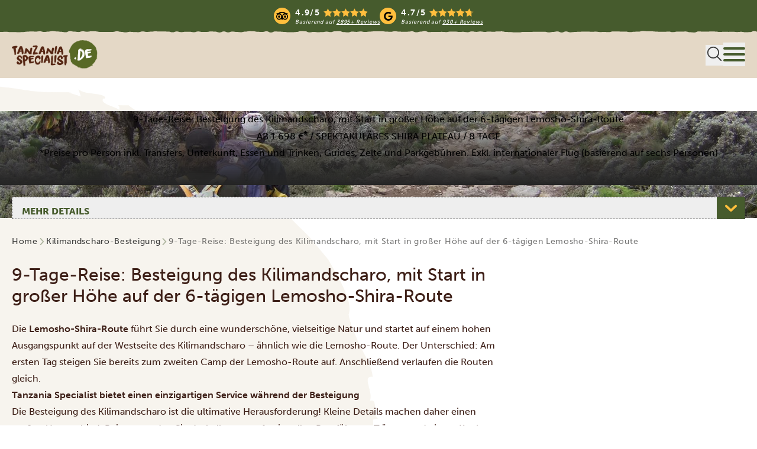

--- FILE ---
content_type: text/html; charset=UTF-8
request_url: https://tanzaniaspecialist.de/reiseangebot/kilimandscharo-besteigung-lemosho-shira-route/
body_size: 80892
content:
<!doctype html>
<html lang="de">
<head>
    <meta charset="UTF-8">
<script data-loading-method="user-interaction" data-src="data:text/javascript,var%20gform%3Bgform%7C%7C%28document.addEventListener%28%22gform_main_scripts_loaded%22%2Cfunction%28%29%7Bgform.scriptsLoaded%3D%210%7D%29%2Cdocument.addEventListener%28%22gform%2Ftheme%2Fscripts_loaded%22%2Cfunction%28%29%7Bgform.themeScriptsLoaded%3D%210%7D%29%2Cwindow.addEventListener%28%22DOMContentLoaded%22%2Cfunction%28%29%7Bgform.domLoaded%3D%210%7D%29%2Cgform%3D%7BdomLoaded%3A%211%2CscriptsLoaded%3A%211%2CthemeScriptsLoaded%3A%211%2CisFormEditor%3A%28%29%3D%3E%22function%22%3D%3Dtypeof%20InitializeEditor%2CcallIfLoaded%3Afunction%28o%29%7Breturn%21%28%21gform.domLoaded%7C%7C%21gform.scriptsLoaded%7C%7C%21gform.themeScriptsLoaded%26%26%21gform.isFormEditor%28%29%7C%7C%28gform.isFormEditor%28%29%26%26console.warn%28%22The%20use%20of%20gform.initializeOnLoaded%28%29%20is%20deprecated%20in%20the%20form%20editor%20context%20and%20will%20be%20removed%20in%20Gravity%20Forms%203.1.%22%29%2Co%28%29%2C0%29%29%7D%2CinitializeOnLoaded%3Afunction%28o%29%7Bgform.callIfLoaded%28o%29%7C%7C%28document.addEventListener%28%22gform_main_scripts_loaded%22%2C%28%29%3D%3E%7Bgform.scriptsLoaded%3D%210%2Cgform.callIfLoaded%28o%29%7D%29%2Cdocument.addEventListener%28%22gform%2Ftheme%2Fscripts_loaded%22%2C%28%29%3D%3E%7Bgform.themeScriptsLoaded%3D%210%2Cgform.callIfLoaded%28o%29%7D%29%2Cwindow.addEventListener%28%22DOMContentLoaded%22%2C%28%29%3D%3E%7Bgform.domLoaded%3D%210%2Cgform.callIfLoaded%28o%29%7D%29%29%7D%2Chooks%3A%7Baction%3A%7B%7D%2Cfilter%3A%7B%7D%7D%2CaddAction%3Afunction%28o%2Cr%2Ce%2Ct%29%7Bgform.addHook%28%22action%22%2Co%2Cr%2Ce%2Ct%29%7D%2CaddFilter%3Afunction%28o%2Cr%2Ce%2Ct%29%7Bgform.addHook%28%22filter%22%2Co%2Cr%2Ce%2Ct%29%7D%2CdoAction%3Afunction%28o%29%7Bgform.doHook%28%22action%22%2Co%2Carguments%29%7D%2CapplyFilters%3Afunction%28o%29%7Breturn%20gform.doHook%28%22filter%22%2Co%2Carguments%29%7D%2CremoveAction%3Afunction%28o%2Cr%29%7Bgform.removeHook%28%22action%22%2Co%2Cr%29%7D%2CremoveFilter%3Afunction%28o%2Cr%2Ce%29%7Bgform.removeHook%28%22filter%22%2Co%2Cr%2Ce%29%7D%2CaddHook%3Afunction%28o%2Cr%2Ce%2Ct%2Cn%29%7Bnull%3D%3Dgform.hooks%5Bo%5D%5Br%5D%26%26%28gform.hooks%5Bo%5D%5Br%5D%3D%5B%5D%29%3Bvar%20d%3Dgform.hooks%5Bo%5D%5Br%5D%3Bnull%3D%3Dn%26%26%28n%3Dr%2B%22_%22%2Bd.length%29%2Cgform.hooks%5Bo%5D%5Br%5D.push%28%7Btag%3An%2Ccallable%3Ae%2Cpriority%3At%3Dnull%3D%3Dt%3F10%3At%7D%29%7D%2CdoHook%3Afunction%28r%2Co%2Ce%29%7Bvar%20t%3Bif%28e%3DArray.prototype.slice.call%28e%2C1%29%2Cnull%21%3Dgform.hooks%5Br%5D%5Bo%5D%26%26%28%28o%3Dgform.hooks%5Br%5D%5Bo%5D%29.sort%28function%28o%2Cr%29%7Breturn%20o.priority-r.priority%7D%29%2Co.forEach%28function%28o%29%7B%22function%22%21%3Dtypeof%28t%3Do.callable%29%26%26%28t%3Dwindow%5Bt%5D%29%2C%22action%22%3D%3Dr%3Ft.apply%28null%2Ce%29%3Ae%5B0%5D%3Dt.apply%28null%2Ce%29%7D%29%29%2C%22filter%22%3D%3Dr%29return%20e%5B0%5D%7D%2CremoveHook%3Afunction%28o%2Cr%2Ct%2Cn%29%7Bvar%20e%3Bnull%21%3Dgform.hooks%5Bo%5D%5Br%5D%26%26%28e%3D%28e%3Dgform.hooks%5Bo%5D%5Br%5D%29.filter%28function%28o%2Cr%2Ce%29%7Breturn%21%21%28null%21%3Dn%26%26n%21%3Do.tag%7C%7Cnull%21%3Dt%26%26t%21%3Do.priority%29%7D%29%2Cgform.hooks%5Bo%5D%5Br%5D%3De%29%7D%7D%29%3B"></script>

    <meta name='viewport' content='width=device-width, initial-scale=1' />

                        <!-- Varify -->
            <script data-loading-method="user-interaction" data-src="data:text/javascript,window.varify%20%3D%20window.varify%20%7C%7C%20%7B%7D%3B%0A%20%20%20%20%20%20%20%20%20%20%20%20%20%20%20%20window.varify.iid%20%3D%204074%3B"></script>
            <script data-loading-method="user-interaction" data-src="https://app.varify.io/varify.js"></script>
            <!-- End Varify -->
        
        <!-- dataLayers -->
            <script id="gtm-dataLayer" data-loading-method="user-interaction" data-src="data:text/javascript,window.dataLayer%20%3D%20window.dataLayer%20%7C%7C%20%5B%5D%3B%0A%20%20%20%20%20%20%20%20window.dataLayer.push%28%7B%0A%20%20%20%20%20%20%20%20%20%20%20%20%27category%27%3A%20%27product_page%27%2C%0A%20%20%20%20%20%20%20%20%20%20%20%20%27description%27%3A%20%27itinery_detail_page%27%2C%0A%20%20%20%20%20%20%20%20%20%20%20%20%20%20%20%20%20%20%20%20%7D%29%3B"></script>
        <!-- End dataLayers -->

        <!-- Google Tag Manager -->
        <script async data-loading-method="user-interaction" data-src="data:text/javascript,%28function%20%28w%2C%20d%2C%20s%2C%20l%2C%20i%29%20%7B%0A%20%20%20%20%20%20%20%20%20%20%20%20%20%20%20%20w%5Bl%5D%20%3D%20w%5Bl%5D%20%7C%7C%20%5B%5D%3B%0A%20%20%20%20%20%20%20%20%20%20%20%20%20%20%20%20w%5Bl%5D.push%28%7B%0A%20%20%20%20%20%20%20%20%20%20%20%20%20%20%20%20%20%20%20%20%27gtm.start%27%3A%0A%20%20%20%20%20%20%20%20%20%20%20%20%20%20%20%20%20%20%20%20%20%20%20%20new%20Date%28%29.getTime%28%29%2C%20event%3A%20%27gtm.js%27%0A%20%20%20%20%20%20%20%20%20%20%20%20%20%20%20%20%7D%29%3B%0A%20%20%20%20%20%20%20%20%20%20%20%20%20%20%20%20var%20f%20%3D%20d.getElementsByTagName%28s%29%5B0%5D%2C%0A%20%20%20%20%20%20%20%20%20%20%20%20%20%20%20%20%20%20%20%20j%20%3D%20d.createElement%28s%29%2C%20dl%20%3D%20l%20%21%3D%20%27dataLayer%27%20%3F%20%27%26l%3D%27%20%2B%20l%20%3A%20%27%27%3B%0A%20%20%20%20%20%20%20%20%20%20%20%20%20%20%20%20j.async%20%3D%20true%3B%0A%20%20%20%20%20%20%20%20%20%20%20%20%20%20%20%20j.src%20%3D%20%27https%3A%2F%2Fgtm.tanzaniaspecialist.com%2Fgtm.js%3Fid%3D%27%20%2B%20i%20%2B%20dl%3B%0A%20%20%20%20%20%20%20%20%20%20%20%20%20%20%20%20f.parentNode.insertBefore%28j%2C%20f%29%3B%0A%20%20%20%20%20%20%20%20%20%20%20%20%7D%29%28window%2C%20document%2C%20%27script%27%2C%20%27dataLayer%27%2C%20%27GTM-WH5ZVJ4%27%29%3B"></script>
        <!-- End Google Tag Manager -->

        <!-- Paradome -->
        <script defer
               
                data-ch='Tanzania' class='ct_clicktrue_40388' data-jsonp="onCheqResponse" data-loading-method="user-interaction" data-src="https://euob.herbgreencolumn.com/sxp/i/165a51a5cbf4cfbf0ed1bacd30962451.js"></script>
        <!-- End Paradome -->
    
    <!-- Critical preconnect hints -->
    <link rel="preconnect" href="https://use.typekit.net" crossorigin>
    <link rel="preconnect" href="https://d1b3llzbo1rqxo.cloudfront.net">
    <!-- End Critical preconnect hints -->

    <!-- Preload critical images -->
            <link rel="preload"
              href="https://tanzaniaspecialist.de/wp-content/uploads/sites/9/2023/08/22-Kilimanjaro-Shira-1920x800.jpg"
              as="image" />
        <link rel="preload"
          href="https://tanzaniaspecialist.de/wp-content/themes/tanzania-specialist/public/images/page-bg.png"
          as="image">
    <link rel="preload"
          href="https://tanzaniaspecialist.de/wp-content/themes/tanzania-specialist/public/images/logo-de.webp"
          as="image">
    <!-- End Preload critical images -->

    <!-- Attributer -->
    <script async type="text/javascript" data-loading-method="user-interaction" data-src="https://d1b3llzbo1rqxo.cloudfront.net/attributer.js"></script>
    <!-- End Attributer -->

    <meta name='robots' content='index, follow, max-image-preview:large, max-snippet:-1, max-video-preview:-1' />

	<!-- This site is optimized with the Yoast SEO Premium plugin v26.6 (Yoast SEO v26.6) - https://yoast.com/wordpress/plugins/seo/ -->
	<title>Über die Lemosho-Shira-Route auf den Gipfel des Kilimandscharo</title>
<style>.flying-press-lazy-bg{background-image:none!important;}</style>
<link rel='preload' href='https://tanzaniaspecialist.de/wp-content/themes/tanzania-specialist/public/images/logo-de.webp' as='image' imagesrcset='' imagesizes=''/>
<link rel='preload' href='https://tanzaniaspecialist.de/wp-content/themes/tanzania-specialist/public/images/page-bg.png' as='image' imagesrcset='' imagesizes=''/>
<link rel='preload' href='https://tanzaniaspecialist.de/wp-content/uploads/sites/9/2023/08/22-Kilimanjaro-Shira-1920x800.jpg' as='image' imagesrcset='' imagesizes='(max-width: 768px) 768px, 1700px'/>
<link rel='preload' href='https://use.typekit.net/af/a28b50/00000000000000000000e803/27/l?primer=7cdcb44be4a7db8877ffa5c0007b8dd865b3bbc383831fe2ea177f62257a9191&fvd=n5&v=3' as='font' type='font/woff2' fetchpriority='high' crossorigin='anonymous'><link rel='preload' href='https://use.typekit.net/af/e3ca36/00000000000000000000e805/27/l?primer=7cdcb44be4a7db8877ffa5c0007b8dd865b3bbc383831fe2ea177f62257a9191&fvd=n7&v=3' as='font' type='font/woff2' fetchpriority='high' crossorigin='anonymous'><link rel='preload' href='https://use.typekit.net/af/9cf49e/00000000000000000000e807/27/l?primer=7cdcb44be4a7db8877ffa5c0007b8dd865b3bbc383831fe2ea177f62257a9191&fvd=n9&v=3' as='font' type='font/woff2' fetchpriority='high' crossorigin='anonymous'><link rel='preload' href='https://use.typekit.net/af/a28b50/00000000000000000000e803/27/d?primer=7cdcb44be4a7db8877ffa5c0007b8dd865b3bbc383831fe2ea177f62257a9191&fvd=n5&v=3' as='font' type='font/woff2' fetchpriority='high' crossorigin='anonymous'><link rel='preload' href='https://use.typekit.net/af/e3ca36/00000000000000000000e805/27/d?primer=7cdcb44be4a7db8877ffa5c0007b8dd865b3bbc383831fe2ea177f62257a9191&fvd=n7&v=3' as='font' type='font/woff2' fetchpriority='high' crossorigin='anonymous'><link rel='preload' href='https://use.typekit.net/af/9cf49e/00000000000000000000e807/27/d?primer=7cdcb44be4a7db8877ffa5c0007b8dd865b3bbc383831fe2ea177f62257a9191&fvd=n9&v=3' as='font' type='font/woff2' fetchpriority='high' crossorigin='anonymous'><link rel='preload' href='https://use.typekit.net/af/a28b50/00000000000000000000e803/27/a?primer=7cdcb44be4a7db8877ffa5c0007b8dd865b3bbc383831fe2ea177f62257a9191&fvd=n5&v=3' as='font' type='font/woff2' fetchpriority='high' crossorigin='anonymous'><link rel='preload' href='https://use.typekit.net/af/e3ca36/00000000000000000000e805/27/a?primer=7cdcb44be4a7db8877ffa5c0007b8dd865b3bbc383831fe2ea177f62257a9191&fvd=n7&v=3' as='font' type='font/woff2' fetchpriority='high' crossorigin='anonymous'><link rel='preload' href='https://use.typekit.net/af/9cf49e/00000000000000000000e807/27/a?primer=7cdcb44be4a7db8877ffa5c0007b8dd865b3bbc383831fe2ea177f62257a9191&fvd=n9&v=3' as='font' type='font/woff2' fetchpriority='high' crossorigin='anonymous'>
<style id="flying-press-css">*,:after,:before,::backdrop{--tw-border-spacing-x:0;--tw-border-spacing-y:0;--tw-translate-x:0;--tw-translate-y:0;--tw-rotate:0;--tw-skew-x:0;--tw-skew-y:0;--tw-scale-x:1;--tw-scale-y:1;--tw-pan-x: ;--tw-pan-y: ;--tw-pinch-zoom: ;--tw-scroll-snap-strictness:proximity;--tw-gradient-from-position: ;--tw-gradient-via-position: ;--tw-gradient-to-position: ;--tw-ordinal: ;--tw-slashed-zero: ;--tw-numeric-figure: ;--tw-numeric-spacing: ;--tw-numeric-fraction: ;--tw-ring-inset: ;--tw-ring-offset-width:0px;--tw-ring-offset-color:#fff;--tw-ring-color:#3b82f680;--tw-ring-offset-shadow:0 0 #0000;--tw-ring-shadow:0 0 #0000;--tw-shadow:0 0 #0000;--tw-shadow-colored:0 0 #0000;--tw-blur: ;--tw-brightness: ;--tw-contrast: ;--tw-grayscale: ;--tw-hue-rotate: ;--tw-invert: ;--tw-saturate: ;--tw-sepia: ;--tw-drop-shadow: ;--tw-backdrop-blur: ;--tw-backdrop-brightness: ;--tw-backdrop-contrast: ;--tw-backdrop-grayscale: ;--tw-backdrop-hue-rotate: ;--tw-backdrop-invert: ;--tw-backdrop-opacity: ;--tw-backdrop-saturate: ;--tw-backdrop-sepia: ;--tw-contain-size: ;--tw-contain-layout: ;--tw-contain-paint: ;--tw-contain-style: }*,:after,:before{box-sizing:border-box;border:0 solid}:after,:before{--tw-content:""}:host,html{-webkit-text-size-adjust:100%;font-feature-settings:normal;-webkit-tap-highlight-color:transparent;font-variation-settings:normal;-moz-tab-size:4;-o-tab-size:4;tab-size:4;font-family:museo-sans,sans-serif;line-height:1.5}body{line-height:inherit;margin:0}h1,h2,h3,h4,h5,h6{font-size:inherit;font-weight:inherit}a{color:inherit;text-decoration:inherit}b,strong{font-weight:bolder}button,input,optgroup,select,textarea{font-feature-settings:inherit;color:inherit;font-variation-settings:inherit;font-family:inherit;font-size:100%;font-weight:inherit;letter-spacing:inherit;line-height:inherit;margin:0;padding:0}button,select{text-transform:none}button,input:where([type=button]),input:where([type=reset]),input:where([type=submit]){-webkit-appearance:button;background-color:#0000;background-image:none}:-moz-focusring{outline:auto}:-moz-ui-invalid{box-shadow:none}::-webkit-inner-spin-button,::-webkit-outer-spin-button{height:auto}[type=search]{-webkit-appearance:textfield;outline-offset:-2px}::-webkit-search-decoration{-webkit-appearance:none}::-webkit-file-upload-button{-webkit-appearance:button;font:inherit}blockquote,dd,dl,figure,h1,h2,h3,h4,h5,h6,hr,p,pre{margin:0}menu,ol,ul{margin:0;padding:0;list-style:none}[role=button],button{cursor:pointer}:disabled{cursor:default}audio,canvas,embed,iframe,img,object,svg,video{vertical-align:middle;display:block}img,video{max-width:100%;height:auto}[hidden]:where(:not([hidden=until-found])){display:none}input:where(:not([type])),input:where([type=date]),input:where([type=datetime-local]),input:where([type=email]),input:where([type=month]),input:where([type=number]),input:where([type=password]),input:where([type=search]),input:where([type=tel]),input:where([type=text]),input:where([type=time]),input:where([type=url]),input:where([type=week]),select,select:where([multiple]),textarea{--tw-shadow:0 0 #0000;-webkit-appearance:none;-moz-appearance:none;appearance:none;background-color:#fff;border-width:1px;border-color:#6b7280;border-radius:0;padding:.5rem .75rem;font-size:1rem;line-height:1.5rem}input:where(:not([type])):focus,input:where([type=date]):focus,input:where([type=datetime-local]):focus,input:where([type=email]):focus,input:where([type=month]):focus,input:where([type=number]):focus,input:where([type=password]):focus,input:where([type=search]):focus,input:where([type=tel]):focus,input:where([type=text]):focus,input:where([type=time]):focus,input:where([type=url]):focus,input:where([type=week]):focus,select:focus,select:where([multiple]):focus,textarea:focus{--tw-ring-inset:var(--tw-empty, );--tw-ring-offset-width:0px;--tw-ring-offset-color:#fff;--tw-ring-color:#2563eb;--tw-ring-offset-shadow:var(--tw-ring-inset)0 0 0 var(--tw-ring-offset-width)var(--tw-ring-offset-color);--tw-ring-shadow:var(--tw-ring-inset)0 0 0 calc(1px + var(--tw-ring-offset-width))var(--tw-ring-color);box-shadow:var(--tw-ring-offset-shadow),var(--tw-ring-shadow),var(--tw-shadow);outline-offset:2px;border-color:#2563eb;outline:2px solid #0000}input::-moz-placeholder,textarea::-moz-placeholder{color:#6b7280;opacity:1}input::placeholder,textarea::placeholder{color:#6b7280;opacity:1}::-webkit-datetime-edit-fields-wrapper{padding:0}::-webkit-date-and-time-value{min-height:1.5em;text-align:inherit}::-webkit-datetime-edit{display:inline-flex}::-webkit-datetime-edit,::-webkit-datetime-edit-day-field,::-webkit-datetime-edit-hour-field,::-webkit-datetime-edit-meridiem-field,::-webkit-datetime-edit-millisecond-field,::-webkit-datetime-edit-minute-field,::-webkit-datetime-edit-month-field,::-webkit-datetime-edit-second-field,::-webkit-datetime-edit-year-field{padding-top:0;padding-bottom:0}select{-webkit-print-color-adjust:exact;print-color-adjust:exact;background-image:url("data:image/svg+xml;charset=utf-8,%3Csvg xmlns='http://www.w3.org/2000/svg' fill='none' viewBox='0 0 20 20'%3E%3Cpath stroke='%236b7280' stroke-linecap='round' stroke-linejoin='round' stroke-width='1.5' d='m6 8 4 4 4-4'/%3E%3C/svg%3E");background-position:right .5rem center;background-repeat:no-repeat;background-size:1.5em 1.5em;padding-right:2.5rem}select:where([multiple]),select:where([size]:not([size="1"])){background-image:none;background-position:0 0;background-repeat:unset;background-size:initial;-webkit-print-color-adjust:unset;print-color-adjust:unset;padding-right:.75rem}input:where([type=checkbox]),input:where([type=radio]){--tw-shadow:0 0 #0000;-webkit-appearance:none;-moz-appearance:none;appearance:none;color:#2563eb;-webkit-print-color-adjust:exact;print-color-adjust:exact;-webkit-user-select:none;-moz-user-select:none;user-select:none;vertical-align:middle;background-color:#fff;background-origin:border-box;border-width:1px;border-color:#6b7280;flex-shrink:0;width:1rem;height:1rem;padding:0;display:inline-block}input:where([type=checkbox]){border-radius:0}input:where([type=radio]){border-radius:100%}input:where([type=checkbox]):focus,input:where([type=radio]):focus{--tw-ring-inset:var(--tw-empty, );--tw-ring-offset-width:2px;--tw-ring-offset-color:#fff;--tw-ring-color:#2563eb;--tw-ring-offset-shadow:var(--tw-ring-inset)0 0 0 var(--tw-ring-offset-width)var(--tw-ring-offset-color);--tw-ring-shadow:var(--tw-ring-inset)0 0 0 calc(2px + var(--tw-ring-offset-width))var(--tw-ring-color);box-shadow:var(--tw-ring-offset-shadow),var(--tw-ring-shadow),var(--tw-shadow);outline-offset:2px;outline:2px solid #0000}input:where([type=checkbox]):checked,input:where([type=radio]):checked{background-color:currentColor;background-position:50%;background-repeat:no-repeat;background-size:100% 100%;border-color:#0000}input:where([type=checkbox]):checked{background-image:url("data:image/svg+xml;charset=utf-8,%3Csvg viewBox='0 0 16 16' fill='%23fff' xmlns='http://www.w3.org/2000/svg'%3E%3Cpath d='M12.207 4.793a1 1 0 0 1 0 1.414l-5 5a1 1 0 0 1-1.414 0l-2-2a1 1 0 0 1 1.414-1.414L6.5 9.086l4.293-4.293a1 1 0 0 1 1.414 0z'/%3E%3C/svg%3E")}@media (forced-colors:active){input:where([type=checkbox]):checked{-webkit-appearance:auto;-moz-appearance:auto;appearance:auto}}input:where([type=radio]):checked{background-image:url("data:image/svg+xml;charset=utf-8,%3Csvg viewBox='0 0 16 16' fill='%23fff' xmlns='http://www.w3.org/2000/svg'%3E%3Ccircle cx='8' cy='8' r='3'/%3E%3C/svg%3E")}@media (forced-colors:active){input:where([type=radio]):checked{-webkit-appearance:auto;-moz-appearance:auto;appearance:auto}}input:where([type=checkbox]):checked:focus,input:where([type=checkbox]):checked:hover,input:where([type=radio]):checked:focus,input:where([type=radio]):checked:hover{background-color:currentColor;border-color:#0000}input:where([type=checkbox]):indeterminate{background-color:currentColor;background-image:url("data:image/svg+xml;charset=utf-8,%3Csvg xmlns='http://www.w3.org/2000/svg' fill='none' viewBox='0 0 16 16'%3E%3Cpath stroke='%23fff' stroke-linecap='round' stroke-linejoin='round' stroke-width='2' d='M4 8h8'/%3E%3C/svg%3E");background-position:50%;background-repeat:no-repeat;background-size:100% 100%;border-color:#0000}@media (forced-colors:active){input:where([type=checkbox]):indeterminate{-webkit-appearance:auto;-moz-appearance:auto;appearance:auto}}input:where([type=checkbox]):indeterminate:focus,input:where([type=checkbox]):indeterminate:hover{background-color:currentColor;border-color:#0000}input:where([type=file]){background:unset;border-color:inherit;font-size:unset;line-height:inherit;border-width:0;border-radius:0;padding:0}input:where([type=file]):focus{outline:1px solid buttontext;outline:1px auto -webkit-focus-ring-color}input[type=number],input[type=number]::-webkit-inner-spin-button,input[type=number]::-webkit-outer-spin-button{-webkit-appearance:none;-moz-appearance:textfield!important}input::-webkit-date-and-time-value{text-align:left}input[type=date]::-webkit-calendar-picker-indicator{cursor:pointer;width:auto;height:auto;position:absolute;inset:0;color:#0000!important;background:0 0!important}input[type=submit]{border-radius:0}@font-face{font-display:swap;font-family:dk-liquid-embrace;font-style:normal;font-weight:400;src:url(/wp-content/themes/tanzania-specialist/public/fonts/dk_liquid_embrace/dk_liquid_embrace-webfont.woff2)format("woff2"),url(/wp-content/themes/tanzania-specialist/public/fonts/dk_liquid_embrace/dk_liquid_embrace-webfont.woff)format("woff"),url(/wp-content/themes/tanzania-specialist/public/fonts/dk_liquid_embrace/dk_liquid_embrace-webfont.ttf)format("truetype")}.custom-bg-gradient-black{background-image:linear-gradient(#25252500,#252525)}.ts-mask-bottom{-webkit-mask:url(/wp-content/themes/tanzania-specialist/public/images/mask.svg) bottom/1920px repeat-x,url(/wp-content/themes/tanzania-specialist/public/images/rect.svg) top/100% calc(100% - 48px) repeat-x;mask:url(/wp-content/themes/tanzania-specialist/public/images/mask.svg) bottom/1920px repeat-x,url(/wp-content/themes/tanzania-specialist/public/images/rect.svg) top/100% calc(100% - 48px) repeat-x}.ts-mask-top{-webkit-mask:url(/wp-content/themes/tanzania-specialist/public/images/mask-top.svg) top/1920px repeat-x,url(/wp-content/themes/tanzania-specialist/public/images/rect.svg) bottom/100% calc(100% - 48px) repeat-x;mask:url(/wp-content/themes/tanzania-specialist/public/images/mask-top.svg) top/1920px repeat-x,url(/wp-content/themes/tanzania-specialist/public/images/rect.svg) bottom/100% calc(100% - 48px) repeat-x}.prose{color:var(--tw-prose-body);max-width:65ch}.prose :where(p):not(:where([class~=not-prose],[class~=not-prose] *)){margin-top:1.25em;margin-bottom:1.25em}.prose :where([class~=lead]):not(:where([class~=not-prose],[class~=not-prose] *)){color:var(--tw-prose-lead);margin-top:1.2em;margin-bottom:1.2em;font-size:1.25em;line-height:1.6}.prose :where(a):not(:where([class~=not-prose],[class~=not-prose] *)){color:var(--tw-prose-links);font-weight:500;text-decoration:underline}.prose :where(strong):not(:where([class~=not-prose],[class~=not-prose] *)){color:var(--tw-prose-bold);font-weight:600}.prose :where(a strong):not(:where([class~=not-prose],[class~=not-prose] *)),.prose :where(blockquote strong):not(:where([class~=not-prose],[class~=not-prose] *)),.prose :where(thead th strong):not(:where([class~=not-prose],[class~=not-prose] *)){color:inherit}.prose :where(ol):not(:where([class~=not-prose],[class~=not-prose] *)){margin-top:1.25em;margin-bottom:1.25em;padding-inline-start:1.625em;list-style-type:decimal}.prose :where(ol[type=A]):not(:where([class~=not-prose],[class~=not-prose] *)){list-style-type:upper-alpha}.prose :where(ol[type=a]):not(:where([class~=not-prose],[class~=not-prose] *)){list-style-type:lower-alpha}.prose :where(ol[type=A s]):not(:where([class~=not-prose],[class~=not-prose] *)){list-style-type:upper-alpha}.prose :where(ol[type=a s]):not(:where([class~=not-prose],[class~=not-prose] *)){list-style-type:lower-alpha}.prose :where(ol[type=I]):not(:where([class~=not-prose],[class~=not-prose] *)){list-style-type:upper-roman}.prose :where(ol[type=i]):not(:where([class~=not-prose],[class~=not-prose] *)){list-style-type:lower-roman}.prose :where(ol[type=I s]):not(:where([class~=not-prose],[class~=not-prose] *)){list-style-type:upper-roman}.prose :where(ol[type=i s]):not(:where([class~=not-prose],[class~=not-prose] *)){list-style-type:lower-roman}.prose :where(ol[type="1"]):not(:where([class~=not-prose],[class~=not-prose] *)){list-style-type:decimal}.prose :where(ul):not(:where([class~=not-prose],[class~=not-prose] *)){margin-top:1.25em;margin-bottom:1.25em;padding-inline-start:1.625em;list-style-type:disc}.prose :where(ol>li):not(:where([class~=not-prose],[class~=not-prose] *))::marker{color:var(--tw-prose-counters);font-weight:400}.prose :where(ul>li):not(:where([class~=not-prose],[class~=not-prose] *))::marker{color:var(--tw-prose-bullets)}.prose :where(dt):not(:where([class~=not-prose],[class~=not-prose] *)){color:var(--tw-prose-headings);margin-top:1.25em;font-weight:600}.prose :where(hr):not(:where([class~=not-prose],[class~=not-prose] *)){border-color:var(--tw-prose-hr);border-top-width:1px;margin-top:3em;margin-bottom:3em}.prose :where(blockquote):not(:where([class~=not-prose],[class~=not-prose] *)){border-inline-start-color:var(--tw-prose-quote-borders);color:var(--tw-prose-quotes);quotes:"“""”""‘""’";border-inline-start-width:.25rem;margin-top:1.6em;margin-bottom:1.6em;padding-inline-start:1em;font-style:italic;font-weight:500}.prose :where(blockquote p:first-of-type):not(:where([class~=not-prose],[class~=not-prose] *)):before{content:open-quote}.prose :where(blockquote p:last-of-type):not(:where([class~=not-prose],[class~=not-prose] *)):after{content:close-quote}.prose :where(h1):not(:where([class~=not-prose],[class~=not-prose] *)){color:var(--tw-prose-headings);margin-top:0;margin-bottom:.888889em;font-size:2.25em;font-weight:800;line-height:1.11111}.prose :where(h1 strong):not(:where([class~=not-prose],[class~=not-prose] *)){color:inherit;font-weight:900}.prose :where(h2):not(:where([class~=not-prose],[class~=not-prose] *)){color:var(--tw-prose-headings);margin-top:2em;margin-bottom:1em;font-size:1.5em;font-weight:700;line-height:1.33333}.prose :where(h2 strong):not(:where([class~=not-prose],[class~=not-prose] *)){color:inherit;font-weight:800}.prose :where(h3):not(:where([class~=not-prose],[class~=not-prose] *)){color:var(--tw-prose-headings);margin-top:1.6em;margin-bottom:.6em;font-size:1.25em;font-weight:600;line-height:1.6}.prose :where(h3 strong):not(:where([class~=not-prose],[class~=not-prose] *)){color:inherit;font-weight:700}.prose :where(h4):not(:where([class~=not-prose],[class~=not-prose] *)){color:var(--tw-prose-headings);margin-top:1.5em;margin-bottom:.5em;font-weight:600;line-height:1.5}.prose :where(h4 strong):not(:where([class~=not-prose],[class~=not-prose] *)){color:inherit;font-weight:700}.prose :where(img):not(:where([class~=not-prose],[class~=not-prose] *)){margin-top:2em;margin-bottom:2em}.prose :where(picture):not(:where([class~=not-prose],[class~=not-prose] *)){margin-top:2em;margin-bottom:2em;display:block}.prose :where(video):not(:where([class~=not-prose],[class~=not-prose] *)){margin-top:2em;margin-bottom:2em}.prose :where(kbd):not(:where([class~=not-prose],[class~=not-prose] *)){box-shadow:0 0 0 1px rgb(var(--tw-prose-kbd-shadows)/10%),0 3px 0 rgb(var(--tw-prose-kbd-shadows)/10%);color:var(--tw-prose-kbd);padding-inline-end:.375em;padding-top:.1875em;padding-bottom:.1875em;border-radius:.3125rem;padding-inline-start:.375em;font-family:inherit;font-size:.875em;font-weight:500}.prose :where(code):not(:where([class~=not-prose],[class~=not-prose] *)){color:var(--tw-prose-code);font-size:.875em;font-weight:600}.prose :where(code):not(:where([class~=not-prose],[class~=not-prose] *)):before,.prose :where(code):not(:where([class~=not-prose],[class~=not-prose] *)):after{content:"`"}.prose :where(a code):not(:where([class~=not-prose],[class~=not-prose] *)),.prose :where(h1 code):not(:where([class~=not-prose],[class~=not-prose] *)){color:inherit}.prose :where(h2 code):not(:where([class~=not-prose],[class~=not-prose] *)){color:inherit;font-size:.875em}.prose :where(h3 code):not(:where([class~=not-prose],[class~=not-prose] *)){color:inherit;font-size:.9em}.prose :where(h4 code):not(:where([class~=not-prose],[class~=not-prose] *)),.prose :where(blockquote code):not(:where([class~=not-prose],[class~=not-prose] *)),.prose :where(thead th code):not(:where([class~=not-prose],[class~=not-prose] *)){color:inherit}.prose :where(pre):not(:where([class~=not-prose],[class~=not-prose] *)){background-color:var(--tw-prose-pre-bg);color:var(--tw-prose-pre-code);padding-inline-end:1.14286em;padding-top:.857143em;padding-bottom:.857143em;border-radius:.375rem;margin-top:1.71429em;margin-bottom:1.71429em;padding-inline-start:1.14286em;font-size:.875em;font-weight:400;line-height:1.71429;overflow-x:auto}.prose :where(pre code):not(:where([class~=not-prose],[class~=not-prose] *)){color:inherit;font-family:inherit;font-size:inherit;font-weight:inherit;line-height:inherit;background-color:#0000;border-width:0;border-radius:0;padding:0}.prose :where(pre code):not(:where([class~=not-prose],[class~=not-prose] *)):before,.prose :where(pre code):not(:where([class~=not-prose],[class~=not-prose] *)):after{content:none}.prose :where(table):not(:where([class~=not-prose],[class~=not-prose] *)){table-layout:auto;width:100%;margin-top:2em;margin-bottom:2em;font-size:.875em;line-height:1.71429}.prose :where(thead):not(:where([class~=not-prose],[class~=not-prose] *)){border-bottom-color:var(--tw-prose-th-borders);border-bottom-width:1px}.prose :where(thead th):not(:where([class~=not-prose],[class~=not-prose] *)){color:var(--tw-prose-headings);padding-inline-end:.571429em;padding-bottom:.571429em;vertical-align:bottom;padding-inline-start:.571429em;font-weight:600}.prose :where(tbody tr):not(:where([class~=not-prose],[class~=not-prose] *)){border-bottom-color:var(--tw-prose-td-borders);border-bottom-width:1px}.prose :where(tbody tr:last-child):not(:where([class~=not-prose],[class~=not-prose] *)){border-bottom-width:0}.prose :where(tbody td):not(:where([class~=not-prose],[class~=not-prose] *)){vertical-align:baseline}.prose :where(tfoot):not(:where([class~=not-prose],[class~=not-prose] *)){border-top-color:var(--tw-prose-th-borders);border-top-width:1px}.prose :where(tfoot td):not(:where([class~=not-prose],[class~=not-prose] *)){vertical-align:top}.prose :where(th,td):not(:where([class~=not-prose],[class~=not-prose] *)){text-align:start}.prose :where(figure>*):not(:where([class~=not-prose],[class~=not-prose] *)){margin-top:0;margin-bottom:0}.prose :where(figcaption):not(:where([class~=not-prose],[class~=not-prose] *)){color:var(--tw-prose-captions);margin-top:.857143em;font-size:.875em;line-height:1.42857}.prose :where(--tw-prose-body):not(:where([class~=not-prose],[class~=not-prose] *)),.prose :where(--tw-prose-headings):not(:where([class~=not-prose],[class~=not-prose] *)){lighter:#8a7873;light:#664537;-d-e-f-a-u-l-t:#3d1f17}.prose{--tw-prose-lead:#4b5563}.prose :where(--tw-prose-links):not(:where([class~=not-prose],[class~=not-prose] *)){light:#576d3d;-d-e-f-a-u-l-t:#465b2d}.prose :where(--tw-prose-bold):not(:where([class~=not-prose],[class~=not-prose] *)){lighter:#8a7873;light:#664537;-d-e-f-a-u-l-t:#3d1f17}.prose{--tw-prose-counters:#664537;--tw-prose-bullets:#664537;--tw-prose-hr:#e5e7eb;--tw-prose-quotes:#111827;--tw-prose-quote-borders:#e5e7eb;--tw-prose-captions:#6b7280;--tw-prose-kbd:#111827;--tw-prose-kbd-shadows:17 24 39;--tw-prose-code:#111827;--tw-prose-pre-code:#e5e7eb;--tw-prose-pre-bg:#1f2937;--tw-prose-th-borders:#d1d5db;--tw-prose-td-borders:#e5e7eb;--tw-prose-invert-body:#d1d5db;--tw-prose-invert-headings:#fff;--tw-prose-invert-lead:#9ca3af;--tw-prose-invert-links:#fff;--tw-prose-invert-bold:#fff;--tw-prose-invert-counters:#9ca3af;--tw-prose-invert-bullets:#4b5563;--tw-prose-invert-hr:#374151;--tw-prose-invert-quotes:#f3f4f6;--tw-prose-invert-quote-borders:#374151;--tw-prose-invert-captions:#9ca3af;--tw-prose-invert-kbd:#fff;--tw-prose-invert-kbd-shadows:255 255 255;--tw-prose-invert-code:#fff;--tw-prose-invert-pre-code:#d1d5db;--tw-prose-invert-pre-bg:#00000080;--tw-prose-invert-th-borders:#4b5563;--tw-prose-invert-td-borders:#374151;font-size:1rem;line-height:1.75}.prose :where(picture>img):not(:where([class~=not-prose],[class~=not-prose] *)){margin-top:0;margin-bottom:0}.prose :where(li):not(:where([class~=not-prose],[class~=not-prose] *)){margin-top:.5em;margin-bottom:.5em}.prose :where(ol>li):not(:where([class~=not-prose],[class~=not-prose] *)),.prose :where(ul>li):not(:where([class~=not-prose],[class~=not-prose] *)){padding-inline-start:.375em}.prose :where(.prose>ul>li p):not(:where([class~=not-prose],[class~=not-prose] *)){margin-top:.75em;margin-bottom:.75em}.prose :where(.prose>ul>li>p:first-child):not(:where([class~=not-prose],[class~=not-prose] *)){margin-top:1.25em}.prose :where(.prose>ul>li>p:last-child):not(:where([class~=not-prose],[class~=not-prose] *)){margin-bottom:1.25em}.prose :where(.prose>ol>li>p:first-child):not(:where([class~=not-prose],[class~=not-prose] *)){margin-top:1.25em}.prose :where(.prose>ol>li>p:last-child):not(:where([class~=not-prose],[class~=not-prose] *)){margin-bottom:1.25em}.prose :where(ul ul,ul ol,ol ul,ol ol):not(:where([class~=not-prose],[class~=not-prose] *)){margin-top:.75em;margin-bottom:.75em}.prose :where(dl):not(:where([class~=not-prose],[class~=not-prose] *)){margin-top:1.25em;margin-bottom:1.25em}.prose :where(dd):not(:where([class~=not-prose],[class~=not-prose] *)){margin-top:.5em;padding-inline-start:1.625em}.prose :where(hr+*):not(:where([class~=not-prose],[class~=not-prose] *)),.prose :where(h2+*):not(:where([class~=not-prose],[class~=not-prose] *)),.prose :where(h3+*):not(:where([class~=not-prose],[class~=not-prose] *)),.prose :where(h4+*):not(:where([class~=not-prose],[class~=not-prose] *)){margin-top:0}.prose :where(thead th:first-child):not(:where([class~=not-prose],[class~=not-prose] *)){padding-inline-start:0}.prose :where(thead th:last-child):not(:where([class~=not-prose],[class~=not-prose] *)){padding-inline-end:0}.prose :where(tbody td,tfoot td):not(:where([class~=not-prose],[class~=not-prose] *)){padding-inline-end:.571429em;padding-top:.571429em;padding-bottom:.571429em;padding-inline-start:.571429em}.prose :where(tbody td:first-child,tfoot td:first-child):not(:where([class~=not-prose],[class~=not-prose] *)){padding-inline-start:0}.prose :where(tbody td:last-child,tfoot td:last-child):not(:where([class~=not-prose],[class~=not-prose] *)){padding-inline-end:0}.prose :where(figure):not(:where([class~=not-prose],[class~=not-prose] *)){margin-top:2em;margin-bottom:2em}.prose :where(.prose>:first-child):not(:where([class~=not-prose],[class~=not-prose] *)){margin-top:0}.prose :where(.prose>:last-child):not(:where([class~=not-prose],[class~=not-prose] *)){margin-bottom:0}.i-cib-facebook{--svg:url("data:image/svg+xml;charset=utf-8,%3Csvg xmlns='http://www.w3.org/2000/svg' width='32' height='32'%3E%3Cpath d='M32 16c0-8.839-7.167-16-16-16C7.161 0 0 7.161 0 16c0 7.984 5.849 14.604 13.5 15.803V20.626H9.437v-4.625H13.5v-3.527c0-4.009 2.385-6.223 6.041-6.223 1.751 0 3.584.312 3.584.312V10.5h-2.021c-1.984 0-2.604 1.235-2.604 2.5v3h4.437l-.713 4.625H18.5v11.177C26.145 30.603 32 23.983 32 15.999z'/%3E%3C/svg%3E")}.i-cib-facebook,.i-cib-google{height:1em;-webkit-mask-image:var(--svg);mask-image:var(--svg);background-color:currentColor;width:1em;display:inline-block;-webkit-mask-size:100% 100%;mask-size:100% 100%;-webkit-mask-repeat:no-repeat;mask-repeat:no-repeat}.i-cib-google{--svg:url("data:image/svg+xml;charset=utf-8,%3Csvg xmlns='http://www.w3.org/2000/svg' width='32' height='32'%3E%3Cpath d='M16.318 13.714v5.484h9.078c-.37 2.354-2.745 6.901-9.078 6.901-5.458 0-9.917-4.521-9.917-10.099s4.458-10.099 9.917-10.099c3.109 0 5.193 1.318 6.38 2.464l4.339-4.182C24.251 1.584 20.641.001 16.318.001c-8.844 0-16 7.151-16 16s7.156 16 16 16c9.234 0 15.365-6.49 15.365-15.635 0-1.052-.115-1.854-.255-2.651z'/%3E%3C/svg%3E")}.i-cib-instagram{--svg:url("data:image/svg+xml;charset=utf-8,%3Csvg xmlns='http://www.w3.org/2000/svg' width='32' height='32'%3E%3Cpath d='M16 0c-4.349 0-4.891.021-6.593.093-1.709.084-2.865.349-3.885.745a7.85 7.85 0 0 0-2.833 1.849A7.8 7.8 0 0 0 .84 5.52C.444 6.54.179 7.696.095 9.405c-.077 1.703-.093 2.244-.093 6.593s.021 4.891.093 6.593c.084 1.704.349 2.865.745 3.885a7.85 7.85 0 0 0 1.849 2.833 7.8 7.8 0 0 0 2.833 1.849c1.02.391 2.181.661 3.885.745 1.703.077 2.244.093 6.593.093s4.891-.021 6.593-.093c1.704-.084 2.865-.355 3.885-.745a7.85 7.85 0 0 0 2.833-1.849 7.7 7.7 0 0 0 1.849-2.833c.391-1.02.661-2.181.745-3.885.077-1.703.093-2.244.093-6.593s-.021-4.891-.093-6.593c-.084-1.704-.355-2.871-.745-3.885a7.85 7.85 0 0 0-1.849-2.833A7.7 7.7 0 0 0 26.478.838c-1.02-.396-2.181-.661-3.885-.745C20.89.016 20.349 0 16 0m0 2.88c4.271 0 4.781.021 6.469.093 1.557.073 2.405.333 2.968.553a5 5 0 0 1 1.844 1.197 4.9 4.9 0 0 1 1.192 1.839c.22.563.48 1.411.553 2.968.072 1.688.093 2.199.093 6.469s-.021 4.781-.099 6.469c-.084 1.557-.344 2.405-.563 2.968-.303.751-.641 1.276-1.199 1.844a5.05 5.05 0 0 1-1.844 1.192c-.556.22-1.416.48-2.979.553-1.697.072-2.197.093-6.479.093s-4.781-.021-6.48-.099c-1.557-.084-2.416-.344-2.979-.563-.76-.303-1.281-.641-1.839-1.199-.563-.563-.921-1.099-1.197-1.844-.224-.556-.48-1.416-.563-2.979-.057-1.677-.084-2.197-.084-6.459 0-4.26.027-4.781.084-6.479.083-1.563.339-2.421.563-2.979.276-.761.635-1.281 1.197-1.844.557-.557 1.079-.917 1.839-1.199.563-.219 1.401-.479 2.964-.557 1.697-.061 2.197-.083 6.473-.083zm0 4.907A8.21 8.21 0 0 0 7.787 16 8.21 8.21 0 0 0 16 24.213 8.21 8.21 0 0 0 24.213 16 8.21 8.21 0 0 0 16 7.787m0 13.546c-2.948 0-5.333-2.385-5.333-5.333s2.385-5.333 5.333-5.333 5.333 2.385 5.333 5.333-2.385 5.333-5.333 5.333M26.464 7.459a1.923 1.923 0 0 1-1.923 1.921 1.919 1.919 0 1 1 0-3.838c1.057 0 1.923.86 1.923 1.917'/%3E%3C/svg%3E")}.i-cib-instagram,.i-cib-pinterest{height:1em;-webkit-mask-image:var(--svg);mask-image:var(--svg);background-color:currentColor;width:1em;display:inline-block;-webkit-mask-size:100% 100%;mask-size:100% 100%;-webkit-mask-repeat:no-repeat;mask-repeat:no-repeat}.i-cib-pinterest{--svg:url("data:image/svg+xml;charset=utf-8,%3Csvg xmlns='http://www.w3.org/2000/svg' width='32' height='32'%3E%3Cpath d='M16.021 0C7.193 0 .037 7.156.037 15.984c0 6.771 4.214 12.552 10.161 14.88-.141-1.266-.266-3.203.052-4.583.292-1.25 1.875-7.943 1.875-7.943s-.479-.964-.479-2.375c0-2.219 1.292-3.88 2.891-3.88 1.365 0 2.026 1.021 2.026 2.25 0 1.37-.87 3.422-1.323 5.323-.38 1.589.797 2.885 2.365 2.885 2.839 0 5.026-2.995 5.026-7.318 0-3.813-2.75-6.49-6.677-6.49-4.547 0-7.214 3.417-7.214 6.932 0 1.375.526 2.854 1.188 3.651.13.161.146.302.109.464-.12.5-.391 1.599-.443 1.818-.073.297-.229.359-.536.219-1.99-.922-3.245-3.839-3.245-6.193 0-5.036 3.667-9.672 10.563-9.672 5.542 0 9.854 3.958 9.854 9.229 0 5.516-3.474 9.953-8.307 9.953-1.62 0-3.141-.839-3.677-1.839l-1 3.797c-.359 1.391-1.339 3.135-2 4.193 1.5.458 3.078.714 4.734.714 8.813 0 15.979-7.151 15.979-15.984C31.959 7.187 24.792.036 15.98.036z'/%3E%3C/svg%3E")}.i-cib-tripadvisor,.i-cib-twitter,.i-cib-whatsapp,.i-cib-youtube{height:1em;-webkit-mask-image:var(--svg);mask-image:var(--svg);background-color:currentColor;width:1em;display:inline-block;-webkit-mask-size:100% 100%;mask-size:100% 100%;-webkit-mask-repeat:no-repeat;mask-repeat:no-repeat}.i-cib-youtube{--svg:url("data:image/svg+xml;charset=utf-8,%3Csvg xmlns='http://www.w3.org/2000/svg' width='32' height='32'%3E%3Cpath d='M31.328 8.271a4 4 0 0 0-2.787-2.781c-2.495-.667-12.525-.667-12.525-.667S6.005 4.807 3.484 5.49A4 4 0 0 0 .703 8.271a41.6 41.6 0 0 0-.697 7.745 42 42 0 0 0 .697 7.708 4.02 4.02 0 0 0 2.781 2.787c2.495.667 12.532.667 12.532.667s10.005 0 12.525-.667a4.02 4.02 0 0 0 2.787-2.787c.459-2.541.683-5.125.667-7.708.016-2.6-.203-5.188-.667-7.745M12.812 20.803v-9.595l8.349 4.808z'/%3E%3C/svg%3E")}.i-ic-baseline-check,.i-ic-baseline-favorite{height:1em;-webkit-mask-image:var(--svg);mask-image:var(--svg);background-color:currentColor;width:1em;display:inline-block;-webkit-mask-size:100% 100%;mask-size:100% 100%;-webkit-mask-repeat:no-repeat;mask-repeat:no-repeat}.i-ic-baseline-favorite{--svg:url("data:image/svg+xml;charset=utf-8,%3Csvg xmlns='http://www.w3.org/2000/svg' width='24' height='24'%3E%3Cpath d='m12 21.35-1.45-1.32C5.4 15.36 2 12.28 2 8.5 2 5.42 4.42 3 7.5 3c1.74 0 3.41.81 4.5 2.09C13.09 3.81 14.76 3 16.5 3 19.58 3 22 5.42 22 8.5c0 3.78-3.4 6.86-8.55 11.54z'/%3E%3C/svg%3E")}.i-ic-baseline-favorite-border{--svg:url("data:image/svg+xml;charset=utf-8,%3Csvg xmlns='http://www.w3.org/2000/svg' width='24' height='24'%3E%3Cpath d='M16.5 3c-1.74 0-3.41.81-4.5 2.09C10.91 3.81 9.24 3 7.5 3 4.42 3 2 5.42 2 8.5c0 3.78 3.4 6.86 8.55 11.54L12 21.35l1.45-1.32C18.6 15.36 22 12.28 22 8.5 22 5.42 19.58 3 16.5 3m-4.4 15.55-.1.1-.1-.1C7.14 14.24 4 11.39 4 8.5 4 6.5 5.5 5 7.5 5c1.54 0 3.04.99 3.57 2.36h1.87C13.46 5.99 14.96 5 16.5 5c2 0 3.5 1.5 3.5 3.5 0 2.89-3.14 5.74-7.9 10.05'/%3E%3C/svg%3E")}.i-ic-baseline-favorite-border,.i-ic-baseline-link{height:1em;-webkit-mask-image:var(--svg);mask-image:var(--svg);background-color:currentColor;width:1em;display:inline-block;-webkit-mask-size:100% 100%;mask-size:100% 100%;-webkit-mask-repeat:no-repeat;mask-repeat:no-repeat}.i-ic-outline-keyboard-arrow-down{--svg:url("data:image/svg+xml;charset=utf-8,%3Csvg xmlns='http://www.w3.org/2000/svg' width='24' height='24'%3E%3Cpath d='M7.41 8.59 12 13.17l4.59-4.58L18 10l-6 6-6-6z'/%3E%3C/svg%3E")}.i-ic-outline-keyboard-arrow-down,.i-ic-outline-keyboard-arrow-up{height:1em;-webkit-mask-image:var(--svg);mask-image:var(--svg);background-color:currentColor;width:1em;display:inline-block;-webkit-mask-size:100% 100%;mask-size:100% 100%;-webkit-mask-repeat:no-repeat;mask-repeat:no-repeat}.i-ic-outline-keyboard-arrow-up{--svg:url("data:image/svg+xml;charset=utf-8,%3Csvg xmlns='http://www.w3.org/2000/svg' width='24' height='24'%3E%3Cpath d='M7.41 15.41 12 10.83l4.59 4.58L18 14l-6-6-6 6z'/%3E%3C/svg%3E")}.i-ion-chevron-back-outline,.i-ion-chevron-right{height:1em;-webkit-mask-image:var(--svg);mask-image:var(--svg);background-color:currentColor;width:1em;display:inline-block;-webkit-mask-size:100% 100%;mask-size:100% 100%;-webkit-mask-repeat:no-repeat;mask-repeat:no-repeat}.i-ion-chevron-right{--svg:url("data:image/svg+xml;charset=utf-8,%3Csvg xmlns='http://www.w3.org/2000/svg' width='512' height='512'%3E%3Cpath d='M298.3 256 131.1 81.9c-4.2-4.3-4.1-11.4.2-15.8l29.9-30.6c4.3-4.4 11.3-4.5 15.5-.2L380.9 248c2.2 2.2 3.2 5.2 3 8.1.1 3-.9 5.9-3 8.1L176.7 476.8c-4.2 4.3-11.2 4.2-15.5-.2L131.3 446c-4.3-4.4-4.4-11.5-.2-15.8L298.3 256z'/%3E%3C/svg%3E")}.i-ion-close{--svg:url("data:image/svg+xml;charset=utf-8,%3Csvg xmlns='http://www.w3.org/2000/svg' width='512' height='512'%3E%3Cpath d='m289.94 256 95-95A24 24 0 0 0 351 127l-95 95-95-95a24 24 0 0 0-34 34l95 95-95 95a24 24 0 1 0 34 34l95-95 95 95a24 24 0 0 0 34-34Z'/%3E%3C/svg%3E")}.i-ion-close,.i-ion-close-round{height:1em;-webkit-mask-image:var(--svg);mask-image:var(--svg);background-color:currentColor;width:1em;display:inline-block;-webkit-mask-size:100% 100%;mask-size:100% 100%;-webkit-mask-repeat:no-repeat;mask-repeat:no-repeat}.i-ion-close-round{--svg:url("data:image/svg+xml;charset=utf-8,%3Csvg xmlns='http://www.w3.org/2000/svg' width='512' height='512'%3E%3Cpath d='M437.5 386.6 306.9 256l130.6-130.6c14.1-14.1 14.1-36.8 0-50.9-14.1-14.1-36.8-14.1-50.9 0L256 205.1 125.4 74.5c-14.1-14.1-36.8-14.1-50.9 0-14.1 14.1-14.1 36.8 0 50.9L205.1 256 74.5 386.6c-14.1 14.1-14.1 36.8 0 50.9 14.1 14.1 36.8 14.1 50.9 0L256 306.9l130.6 130.6c14.1 14.1 36.8 14.1 50.9 0 14-14.1 14-36.9 0-50.9z'/%3E%3C/svg%3E")}.i-ion-search-outline{--svg:url("data:image/svg+xml;charset=utf-8,%3Csvg xmlns='http://www.w3.org/2000/svg' width='512' height='512'%3E%3Cpath fill='none' stroke='%23000' stroke-miterlimit='10' stroke-width='32' d='M221.09 64a157.09 157.09 0 1 0 157.09 157.09A157.1 157.1 0 0 0 221.09 64Z'/%3E%3Cpath fill='none' stroke='%23000' stroke-linecap='round' stroke-miterlimit='10' stroke-width='32' d='M338.29 338.29 448 448'/%3E%3C/svg%3E");height:1em;-webkit-mask-image:var(--svg);mask-image:var(--svg);background-color:currentColor;width:1em;display:inline-block;-webkit-mask-size:100% 100%;mask-size:100% 100%;-webkit-mask-repeat:no-repeat;mask-repeat:no-repeat}.btn{letter-spacing:.05em;text-align:center;text-transform:uppercase;border-width:2px;font-weight:900;line-height:normal;text-decoration-line:none;transition-property:color,background-color,border-color,text-decoration-color,fill,stroke;transition-duration:.15s;transition-timing-function:cubic-bezier(.4,0,.2,1);display:block}@media (width>=1024px){.btn:hover{-webkit-mask:url(/wp-content/themes/tanzania-specialist/public/images/mask.svg) bottom/1920px repeat-x,url(/wp-content/themes/tanzania-specialist/public/images/rect.svg) top/100% calc(100% - 48px) repeat-x;mask:url(/wp-content/themes/tanzania-specialist/public/images/mask.svg) bottom/1920px repeat-x,url(/wp-content/themes/tanzania-specialist/public/images/rect.svg) top/100% calc(100% - 48px) repeat-x}}.btn:hover{cursor:pointer}@media (width>=768px){.btn{padding:1.25rem 3rem;font-size:1rem;line-height:1}}.btn-red{background-color:rgb(204 75 37/var(--tw-bg-opacity,1));border-color:rgb(204 75 37/var(--tw-border-opacity,1))}.btn-red,.btn-red:hover{--tw-border-opacity:1;--tw-bg-opacity:1;--tw-text-opacity:1;color:rgb(255 255 255/var(--tw-text-opacity,1))}.btn-red:hover{background-color:rgb(61 31 23/var(--tw-bg-opacity,1));border-color:rgb(61 31 23/var(--tw-border-opacity,1))}.btn-red--outlined:hover,.btn-yellow{--tw-border-opacity:1;--tw-bg-opacity:1;--tw-text-opacity:1}.btn-yellow{background-color:rgb(255 190 61/var(--tw-bg-opacity,1));border-color:rgb(255 190 61/var(--tw-border-opacity,1));color:rgb(61 31 23/var(--tw-text-opacity,1))}.btn-yellow:hover{background-color:rgb(61 31 23/var(--tw-bg-opacity,1));border-color:rgb(61 31 23/var(--tw-border-opacity,1));color:rgb(255 190 61/var(--tw-text-opacity,1))}.btn-green,.btn-yellow:hover{--tw-border-opacity:1;--tw-bg-opacity:1;--tw-text-opacity:1}.btn-green{background-color:rgb(70 91 45/var(--tw-bg-opacity,1));border-color:rgb(70 91 45/var(--tw-border-opacity,1));color:rgb(255 255 255/var(--tw-text-opacity,1))}.btn-green .ts-prose :where(h1,h2,h3,h4,h5,h6,th):not(:where([class~=not-prose],[class~=not-prose] *)),.btn-green .ts-prose :where(p):not(:where([class~=not-prose],[class~=not-prose] *)),.btn-green .ts-prose :where(ul):not(:where([class~=not-prose],[class~=not-prose] *)){--tw-text-opacity:1;color:rgb(255 255 255/var(--tw-text-opacity,1))}.btn-green .ts-prose h3{--tw-text-opacity:1!important;color:rgb(255 190 61/var(--tw-text-opacity,1))!important}.btn-green:hover{--tw-border-opacity:1;--tw-bg-opacity:1;--tw-text-opacity:1;background-color:rgb(61 31 23/var(--tw-bg-opacity,1));border-color:rgb(61 31 23/var(--tw-border-opacity,1));color:rgb(255 190 61/var(--tw-text-opacity,1))}.btn,.btn-small{padding:1rem 1.75rem;font-size:.875rem;line-height:18px}.sr-only{clip:rect(0,0,0,0);white-space:nowrap;border-width:0;width:1px;height:1px;margin:-1px;padding:0;position:absolute;overflow:hidden}.pointer-events-none{pointer-events:none}.fixed{position:fixed}.absolute{position:absolute}.relative{position:relative}.sticky{position:sticky}.inset-0{inset:0}.-right-3{right:-.75rem}.-top-3{top:-.75rem}.bottom-0{bottom:0}.left-0{left:0}.left-1\/2{left:50%}.left-10{left:2.5rem}.right-1\/2{right:50%}.right-4{right:1rem}.top-0{top:0}.top-1\/2{top:50%}.top-14{top:3.5rem}.top-36{top:9rem}.top-auto{top:auto}.isolate{isolation:isolate}.-z-10{z-index:-10}.-z-20{z-index:-20}.z-10{z-index:10}.z-100{z-index:100}.z-20{z-index:20}.z-40{z-index:40}.col-span-12{grid-column:span 12/span 12}.row-start-1{grid-row-start:1}.-mx-2{margin-left:-.5rem;margin-right:-.5rem}.-mx-5{margin-left:-1.25rem;margin-right:-1.25rem}.-my-1{margin-top:-.25rem;margin-bottom:-.25rem}.mx-auto{margin-left:auto;margin-right:auto}.-mb-1{margin-bottom:-.25rem}.-mb-2{margin-bottom:-.5rem}.-mt-1{margin-top:-.25rem}.mb-1{margin-bottom:.25rem}.mb-10{margin-bottom:2.5rem}.mb-12{margin-bottom:3rem}.mb-3{margin-bottom:.75rem}.mb-4{margin-bottom:1rem}.mb-5{margin-bottom:1.25rem}.mb-7{margin-bottom:1.75rem}.mb-8{margin-bottom:2rem}.ml-3{margin-left:.75rem}.ml-5{margin-left:1.25rem}.ml-auto{margin-left:auto}.mr-1{margin-right:.25rem}.mr-2{margin-right:.5rem}.mr-3{margin-right:.75rem}.mt-0{margin-top:0}.mt-1{margin-top:.25rem}.mt-10{margin-top:2.5rem}.mt-12{margin-top:3rem}.mt-2{margin-top:.5rem}.mt-4{margin-top:1rem}.mt-5{margin-top:1.25rem}.mt-7{margin-top:1.75rem}.mt-8{margin-top:2rem}.block{display:block}.flex{display:flex}.inline-flex{display:inline-flex}.grid{display:grid}.hidden{display:none}.h-10{height:2.5rem}.h-12{height:3rem}.h-16{height:4rem}.h-28{height:7rem}.h-36{height:9rem}.h-48{height:12rem}.h-7{height:1.75rem}.h-8{height:2rem}.h-9{height:2.25rem}.h-auto{height:auto}.h-full{height:100%}.min-h-full{min-height:100%}.w-10{width:2.5rem}.w-36{width:9rem}.w-44{width:11rem}.w-48{width:12rem}.w-7{width:1.75rem}.w-8{width:2rem}.w-9{width:2.25rem}.w-auto{width:auto}.w-full{width:100%}.w-screen{width:100vw}.min-w-full{min-width:100%}.max-w-12xl{max-width:2251px}.max-w-4xl{max-width:56rem}.max-w-7xl{max-width:80rem}.max-w-9xl{max-width:1756px}.max-w-md{max-width:28rem}.max-w-min{max-width:min-content}.max-w-none{max-width:none}.max-w-sm{max-width:24rem}.flex-auto{flex:auto}.flex-shrink-0{flex-shrink:0}.shrink{flex-shrink:1}.shrink-0{flex-shrink:0}.-translate-x-1\/2{--tw-translate-x:-50%}.-translate-x-1\/2,.-translate-y-1\/2{transform:translate(var(--tw-translate-x),var(--tw-translate-y))rotate(var(--tw-rotate))skewX(var(--tw-skew-x))skewY(var(--tw-skew-y))scaleX(var(--tw-scale-x))scaleY(var(--tw-scale-y))}.-translate-y-1\/2{--tw-translate-y:-50%}.transform{transform:translate(var(--tw-translate-x),var(--tw-translate-y))rotate(var(--tw-rotate))skewX(var(--tw-skew-x))skewY(var(--tw-skew-y))scaleX(var(--tw-scale-x))scaleY(var(--tw-scale-y))}.cursor-pointer{cursor:pointer}.select-none{-webkit-user-select:none;-moz-user-select:none;user-select:none}.appearance-none{-webkit-appearance:none;-moz-appearance:none;appearance:none}.grid-cols-1{grid-template-columns:repeat(1,minmax(0,1fr))}.grid-cols-12{grid-template-columns:repeat(12,minmax(0,1fr))}.flex-col{flex-direction:column}.flex-col-reverse{flex-direction:column-reverse}.content-center{align-content:center}.items-start{align-items:flex-start}.items-end{align-items:flex-end}.items-center{align-items:center}.justify-center{justify-content:center}.justify-between{justify-content:space-between}.gap-3{gap:.75rem}.gap-4{gap:1rem}.gap-5{gap:1.25rem}.gap-6{gap:1.5rem}.gap-8{gap:2rem}.gap-x-0{-moz-column-gap:0;column-gap:0}.gap-x-10{-moz-column-gap:2.5rem;column-gap:2.5rem}.gap-x-12{-moz-column-gap:3rem;column-gap:3rem}.gap-x-2{-moz-column-gap:.5rem;column-gap:.5rem}.gap-x-3{-moz-column-gap:.75rem;column-gap:.75rem}.gap-x-4{-moz-column-gap:1rem;column-gap:1rem}.gap-x-5{-moz-column-gap:1.25rem;column-gap:1.25rem}.gap-x-6{-moz-column-gap:1.5rem;column-gap:1.5rem}.gap-x-7{-moz-column-gap:1.75rem;column-gap:1.75rem}.gap-y-5{row-gap:1.25rem}.gap-y-6{row-gap:1.5rem}.space-y-8>:not([hidden])~:not([hidden]){--tw-space-y-reverse:0;margin-bottom:calc(2rem*var(--tw-space-y-reverse));margin-top:calc(2rem*(1 - var(--tw-space-y-reverse)))}.divide-y>:not([hidden])~:not([hidden]){--tw-divide-y-reverse:0;border-bottom-width:calc(1px*var(--tw-divide-y-reverse));border-top-width:calc(1px*(1 - var(--tw-divide-y-reverse)))}.divide-sand>:not([hidden])~:not([hidden]){--tw-divide-opacity:1;border-color:rgb(228 216 198/var(--tw-divide-opacity,1))}.overflow-hidden{overflow:hidden}.overflow-visible{overflow:visible}.overflow-y-auto{overflow-y:auto}.overflow-y-hidden{overflow-y:hidden}.overflow-x-clip{overflow-x:clip}.truncate,.whitespace-nowrap{white-space:nowrap}.rounded-3xl{border-radius:1.5rem}.rounded-full{border-radius:9999px}.rounded-lg{border-radius:.5rem}.rounded-md{border-radius:.375rem}.rounded-sm{border-radius:.125rem}.border{border-width:1px}.border-2{border-width:2px}.border-b,.border-y{border-bottom-width:1px}.border-dashed{border-style:dashed}.border-anthracite{--tw-border-opacity:1;border-color:rgb(60 60 59/var(--tw-border-opacity,1))}.border-sand{--tw-border-opacity:1;border-color:rgb(228 216 198/var(--tw-border-opacity,1))}.border-transparent{border-color:#0000}.bg-black{--tw-bg-opacity:1;background-color:rgb(37 37 37/var(--tw-bg-opacity,1))}.bg-black\/70{background-color:#252525b3}.bg-brown-light{--tw-bg-opacity:1;background-color:rgb(102 69 55/var(--tw-bg-opacity,1))}.bg-green{--tw-bg-opacity:1;background-color:rgb(70 91 45/var(--tw-bg-opacity,1))}.bg-grey{--tw-bg-opacity:1;background-color:rgb(238 238 238/var(--tw-bg-opacity,1))}.bg-orange{--tw-bg-opacity:1;background-color:rgb(205 144 21/var(--tw-bg-opacity,1))}.bg-red{--tw-bg-opacity:1;background-color:rgb(204 75 37/var(--tw-bg-opacity,1))}.bg-sand{--tw-bg-opacity:1;background-color:rgb(228 216 198/var(--tw-bg-opacity,1))}.bg-sand-light{--tw-bg-opacity:1;background-color:rgb(247 244 238/var(--tw-bg-opacity,1))}.bg-transparent{background-color:#0000}.bg-white{--tw-bg-opacity:1;background-color:rgb(255 255 255/var(--tw-bg-opacity,1))}.bg-yellow{--tw-bg-opacity:1;background-color:rgb(255 190 61/var(--tw-bg-opacity,1))}.bg-opacity-75{--tw-bg-opacity:.75}.bg-contain{background-size:contain}.bg-no-repeat{background-repeat:no-repeat}.object-contain{-o-object-fit:contain;object-fit:contain}.object-cover{-o-object-fit:cover;object-fit:cover}.object-center{-o-object-position:center;object-position:center}.object-left{-o-object-position:left;object-position:left}.object-top{-o-object-position:top;object-position:top}.p-4{padding:1rem}.px-0{padding-left:0;padding-right:0}.px-1{padding-left:.25rem;padding-right:.25rem}.px-10{padding-left:2.5rem;padding-right:2.5rem}.px-12{padding-left:3rem;padding-right:3rem}.px-4{padding-left:1rem;padding-right:1rem}.px-5{padding-left:1.25rem;padding-right:1.25rem}.px-6{padding-left:1.5rem;padding-right:1.5rem}.py-10{padding-top:2.5rem;padding-bottom:2.5rem}.py-12{padding-top:3rem;padding-bottom:3rem}.py-3{padding-top:.75rem;padding-bottom:.75rem}.py-4{padding-top:1rem;padding-bottom:1rem}.py-5{padding-top:1.25rem;padding-bottom:1.25rem}.py-7{padding-top:1.75rem;padding-bottom:1.75rem}.pb-0{padding-bottom:0}.pb-10{padding-bottom:2.5rem}.pb-12{padding-bottom:3rem}.pb-16{padding-bottom:4rem}.pb-2{padding-bottom:.5rem}.pb-4{padding-bottom:1rem}.pb-5{padding-bottom:1.25rem}.pt-0{padding-top:0}.pt-1{padding-top:.25rem}.pt-10{padding-top:2.5rem}.pt-12{padding-top:3rem}.pt-3{padding-top:.75rem}.pt-5{padding-top:1.25rem}.pt-7{padding-top:1.75rem}.pt-8{padding-top:2rem}.text-left{text-align:left}.text-center{text-align:center}.align-text-bottom{vertical-align:text-bottom}.font-serif{font-family:dk-liquid-embrace,serif}.text-2xl{font-size:1.5rem;line-height:2rem}.text-3xl{font-size:1.875rem;line-height:2.25rem}.text-base{font-size:1rem;line-height:1.5rem}.text-lg{font-size:1.125rem;line-height:1.75rem}.text-md{font-size:15px;line-height:18px}.text-sm{font-size:.875rem;line-height:1.25rem}.text-xl{font-size:1.25rem;line-height:1.75rem}.text-xs{font-size:13px;line-height:13px}.font-black{font-weight:900}.font-bold{font-weight:700}.font-medium{font-weight:500}.font-normal{font-weight:400}.uppercase{text-transform:uppercase}.leading-5{line-height:1.25rem}.leading-6{line-height:1.5rem}.leading-none{line-height:1}.tracking-tsContent{letter-spacing:.07em}.tracking-wide{letter-spacing:.025em}.tracking-wider{letter-spacing:.05em}.tracking-widest{letter-spacing:.1em}.text-anthracite{--tw-text-opacity:1;color:rgb(60 60 59/var(--tw-text-opacity,1))}.text-brown{--tw-text-opacity:1;color:rgb(61 31 23/var(--tw-text-opacity,1))}.text-current{color:currentColor}.text-green{--tw-text-opacity:1;color:rgb(70 91 45/var(--tw-text-opacity,1))}.text-red{--tw-text-opacity:1;color:rgb(204 75 37/var(--tw-text-opacity,1))}.text-white{--tw-text-opacity:1;color:rgb(255 255 255/var(--tw-text-opacity,1))}.text-yellow{--tw-text-opacity:1;color:rgb(255 190 61/var(--tw-text-opacity,1))}.underline{text-decoration-line:underline}.no-underline{text-decoration-line:none}.opacity-40{opacity:.4}.shadow,.shadow-lg{box-shadow:var(--tw-ring-offset-shadow,0 0 #0000),var(--tw-ring-shadow,0 0 #0000),var(--tw-shadow)}.shadow-lg{--tw-shadow:0 10px 15px -3px #0000001a,0 4px 6px -4px #0000001a;--tw-shadow-colored:0 10px 15px -3px var(--tw-shadow-color),0 4px 6px -4px var(--tw-shadow-color)}.shadow-xl{--tw-shadow:0 20px 25px -5px #0000001a,0 8px 10px -6px #0000001a;--tw-shadow-colored:0 20px 25px -5px var(--tw-shadow-color),0 8px 10px -6px var(--tw-shadow-color);box-shadow:var(--tw-ring-offset-shadow,0 0 #0000),var(--tw-ring-shadow,0 0 #0000),var(--tw-shadow)}.transition-all{transition-property:all;transition-duration:.15s;transition-timing-function:cubic-bezier(.4,0,.2,1)}.transition-colors{transition-property:color,background-color,border-color,text-decoration-color,fill,stroke;transition-duration:.15s;transition-timing-function:cubic-bezier(.4,0,.2,1)}.transition-opacity{transition-property:opacity;transition-duration:.15s;transition-timing-function:cubic-bezier(.4,0,.2,1)}.transition-transform{transition-property:transform;transition-duration:.15s;transition-timing-function:cubic-bezier(.4,0,.2,1)}.i-cib-tripadvisor{--svg:url([data-uri])}.top-header-wrapper .i-cib-tripadvisor{height:14px}.ratings-wrapper .i-cib-tripadvisor{height:15px}@media (width>=768px){.ratings-wrapper .i-cib-tripadvisor{height:20px}}.widget_ts_follow_widget .i-cib-tripadvisor{height:17px}.ts-object-center{-o-object-position:center!important;object-position:center!important}@media (width>=1024px){.sidebar .call-to-action{flex-direction:column}}select{background-image:url([data-uri]);background-position:right -1px center;background-repeat:no-repeat;background-size:48px}select:focus{--tw-border-opacity:1;border-color:rgb(70 91 45/var(--tw-border-opacity,1));box-shadow:none!important;outline:none!important}@keyframes fadeIn{0%{opacity:0}}@keyframes fadeInLeft{0%{opacity:0;transform:translate(-16px)}}@keyframes rotate{}@keyframes dash{0%{stroke-dasharray:1 150;stroke-dashoffset:0}50%{stroke-dasharray:90 150;stroke-dashoffset:-35px}}@keyframes bulge{0%{transform:scale(1)}25%{transform:scale(1.1)}}.header-wrapper{z-index:40;position:relative}.ts-flag{width:1.4em!important}.ts-flag-en,.ts-flag-us,.ts-flag-usa{background-image:url("data:image/svg+xml;charset=utf-8,%3Csvg xmlns='http://www.w3.org/2000/svg' width='640' height='480'%3E%3Cpath fill='%23bd3d44' d='M0 0h640v480H0'/%3E%3Cpath stroke='%23fff' stroke-width='37' d='M0 55.3h640M0 129h640M0 203h640M0 277h640M0 351h640M0 425h640'/%3E%3Cpath fill='%23192f5d' d='M0 0h364.8v258.5H0'/%3E%3Cmarker id='a' markerHeight='30' markerWidth='30'%3E%3Cpath fill='%23fff' d='m14 0 9 27L0 10h28L5 27z'/%3E%3C/marker%3E%3Cpath fill='none' marker-mid='url(%23a)' d='m0 0 16 11h61 61 61 61 60L47 37h61 61 60 61L16 63h61 61 61 61 60L47 89h61 61 60 61L16 115h61 61 61 61 60L47 141h61 61 60 61L16 166h61 61 61 61 60L47 192h61 61 60 61L16 218h61 61 61 61 60z'/%3E%3C/svg%3E")}.ts-flag-en,.ts-flag-gb,.ts-flag-us,.ts-flag-usa{background-repeat:no-repeat;background-size:100% 100%;width:1em;height:1em;display:inline-block}.ts-flag-nl{background-image:url("data:image/svg+xml;charset=utf-8,%3Csvg xmlns='http://www.w3.org/2000/svg' width='640' height='480'%3E%3Cpath fill='%23ae1c28' d='M0 0h640v160H0z'/%3E%3Cpath fill='%23fff' d='M0 160h640v160H0z'/%3E%3Cpath fill='%2321468b' d='M0 320h640v160H0z'/%3E%3C/svg%3E")}.ts-flag-fr,.ts-flag-nl{background-repeat:no-repeat;background-size:100% 100%;width:1em;height:1em;display:inline-block}.ts-flag-fr{background-image:url("data:image/svg+xml;charset=utf-8,%3Csvg xmlns='http://www.w3.org/2000/svg' width='640' height='480'%3E%3Cpath fill='%23fff' d='M0 0h640v480H0z'/%3E%3Cpath fill='%23000091' d='M0 0h213.3v480H0z'/%3E%3Cpath fill='%23e1000f' d='M426.7 0H640v480H426.7z'/%3E%3C/svg%3E")}.ts-flag-de{background-image:url("data:image/svg+xml;charset=utf-8,%3Csvg xmlns='http://www.w3.org/2000/svg' width='640' height='480'%3E%3Cpath fill='%23fc0' d='M0 320h640v160H0z'/%3E%3Cpath fill='%23000001' d='M0 0h640v160H0z'/%3E%3Cpath fill='red' d='M0 160h640v160H0z'/%3E%3C/svg%3E")}.ts-flag-de,.ts-flag-es{background-repeat:no-repeat;background-size:100% 100%;width:1em;height:1em;display:inline-block}.ts-flag-es{background-image:url("data:image/svg+xml;charset=utf-8,%3Csvg xmlns='http://www.w3.org/2000/svg' width='640' height='480'%3E%3Cpath fill='%23AA151B' d='M0 0h640v480H0z'/%3E%3Cpath fill='%23F1BF00' d='M0 120h640v240H0z'/%3E%3Cpath fill='%23ad1519' d='m127.3 213.3-.8-.1-1-1-.7-.4-.6-.8s-.7-1.1-.4-2q.5-1.2 1.4-1.5l1.5-.5 1-.4 1.3-.3.5-.3 1-.2 1-.2 1.6.1h4.8c.4 0 1.2.3 1.4.4l2 .7c.5.1 1.6.3 2.2.6q.8.5 1.1 1l.5 1v1.1l-.5.8-.6 1-.8.6s-.5.5-1 .4-4.8-.8-7.6-.8-7.3.9-7.3.9'/%3E%3Cpath fill='none' stroke='%23000' stroke-linejoin='round' stroke-width='.3' d='m127.3 213.3-.8-.1-1-1-.7-.4-.6-.8s-.7-1.1-.4-2q.5-1.2 1.4-1.5l1.5-.5 1-.4 1.3-.3.5-.3 1-.2 1-.2 1.6.1h4.8c.4 0 1.2.3 1.4.4l2 .7c.5.1 1.6.3 2.2.6q.8.5 1.1 1l.5 1v1.1l-.5.8-.6 1-.8.6s-.5.5-1 .4-4.8-.8-7.6-.8-7.3.9-7.3.9z'/%3E%3Cpath fill='%23c8b100' d='M133.3 207q.1-2.1 1.3-2.3 1.3.1 1.4 2.4c0 1.3-.6 2.4-1.4 2.4s-1.3-1.1-1.3-2.5'/%3E%3Cpath fill='none' stroke='%23000' stroke-width='.3' d='M133.3 207q.1-2.1 1.3-2.3 1.3.1 1.4 2.4c0 1.3-.6 2.4-1.4 2.4s-1.3-1.1-1.3-2.5z'/%3E%3Cpath fill='%23c8b100' d='M134 207q0-2 .7-2.1c.3 0 .6 1 .6 2.1q0 2-.6 2.2c-.4 0-.6-1-.6-2.2'/%3E%3Cpath fill='none' stroke='%23000' stroke-width='.3' d='M134 207q0-2 .7-2.1c.3 0 .6 1 .6 2.1q0 2-.6 2.2c-.4 0-.6-1-.6-2.2z'/%3E%3Cpath fill='%23c8b100' d='M133.8 204.5q.1-.7.8-.8 1 0 1 .8-.1.8-1 .9c-.9.1-.8-.4-.8-.9'/%3E%3Cpath fill='%23c8b100' d='M135.3 204.2v.6h-1.4v-.6h.5V203h-.7v-.6h.7v-.5h.5v.5h.6v.6h-.6v1.2z'/%3E%3Cpath fill='none' stroke='%23000' stroke-width='.3' d='M135.3 204.2v.6h-1.4v-.6h.5V203h-.7v-.6h.7v-.5h.5v.5h.6v.6h-.6v1.2h.4'/%3E%3Cpath fill='%23c8b100' d='M135.9 204.2v.6h-2.5v-.6h1V203h-.7v-.6h.7v-.5h.5v.5h.6v.6h-.6v1.2z'/%3E%3Cpath fill='none' stroke='%23000' stroke-width='.3' d='M135.9 204.2v.6h-2.5v-.6h1V203h-.7v-.6h.7v-.5h.5v.5h.6v.6h-.6v1.2h1'/%3E%3Cpath fill='none' stroke='%23000' stroke-width='.3' d='M134.9 203.7q.6.2.6.8-.1.8-.8.9-1 0-1-.9 0-.6.7-.8'/%3E%3Cpath fill='%23c8b100' d='M134.7 213.2H130v-1.1l-.3-1.2-.2-1.5c-1.3-1.7-2.5-2.8-2.9-2.5q.1-.5.5-.7c1.1-.7 3.5 1 5.2 3.6l.5.7h3.8l.4-.7c1.8-2.7 4.1-4.3 5.2-3.6q.4.2.5.7c-.4-.3-1.6.8-2.9 2.5l-.2 1.5-.2 1.2-.1 1.1z'/%3E%3Cpath fill='none' stroke='%23000' stroke-width='.3' d='M134.7 213.2H130v-1.1l-.3-1.2-.2-1.5c-1.3-1.7-2.5-2.8-2.9-2.5q.1-.5.5-.7c1.1-.7 3.5 1 5.2 3.6l.5.7h3.8l.4-.7c1.8-2.7 4.1-4.3 5.2-3.6q.4.2.5.7c-.4-.3-1.6.8-2.9 2.5l-.2 1.5-.2 1.2-.1 1.1z'/%3E%3Cpath fill='none' stroke='%23000' stroke-width='.3' d='M126.8 206.8c1-.5 3 1.1 4.6 3.6m11-3.6c-.8-.5-2.8 1.1-4.5 3.6'/%3E%3Cpath fill='%23c8b100' d='m127.8 215.3-.5-1a27 27 0 0 1 14.7 0l-.5.8-.3.8a23 23 0 0 0-6.6-.8c-2.6 0-5.2.3-6.5.8z'/%3E%3Cpath fill='none' stroke='%23000' stroke-width='.3' d='m127.8 215.3-.5-1a27 27 0 0 1 14.7 0l-.5.8-.3.8a23 23 0 0 0-6.6-.8c-2.6 0-5.2.3-6.5.8l-.3-.6'/%3E%3Cpath fill='%23c8b100' d='M134.6 217.7c2.4 0 5-.4 5.9-.6q1-.3 1-.8 0-.3-.4-.4c-1.4-.5-4-.8-6.5-.8s-5 .3-6.4.8q-.3 0-.4.3 0 .6 1 .9c1 .2 3.5.6 5.8.6'/%3E%3Cpath fill='none' stroke='%23000' stroke-width='.3' d='M134.6 217.7c2.4 0 5-.4 5.9-.6q1-.3 1-.8 0-.3-.4-.4c-1.4-.5-4-.8-6.5-.8s-5 .3-6.4.8q-.3 0-.4.3 0 .6 1 .9c1 .2 3.5.6 5.8.6z'/%3E%3Cpath fill='%23c8b100' d='m142.1 213.2-.5-.5s-.6.3-1.3.2c-.6 0-.9-1-.9-1s-.7.7-1.3.7-1-.6-1-.6-.7.5-1.3.4-1.2-.8-1.2-.8-.6.8-1.2.8c-.6.1-1-.5-1-.5s-.4.6-1.1.7-1.4-.6-1.4-.6-.5.7-1 1c-.5 0-1.2-.4-1.2-.4l-.2.5-.3.1.2.5a27 27 0 0 1 7.2-.9q4.5 0 7.4 1z'/%3E%3Cpath fill='none' stroke='%23000' stroke-width='.3' d='m142.1 213.2-.5-.5s-.6.3-1.3.2c-.6 0-.9-1-.9-1s-.7.7-1.3.7-1-.6-1-.6-.7.5-1.3.4-1.2-.8-1.2-.8-.6.8-1.2.8c-.6.1-1-.5-1-.5s-.4.6-1.1.7-1.4-.6-1.4-.6-.5.7-1 1c-.5 0-1.2-.4-1.2-.4l-.2.5-.3.1.2.5a27 27 0 0 1 7.2-.9q4.5 0 7.4 1z'/%3E%3Cpath fill='%23c8b100' d='M134.7 210.7h.2v.4q0 1 1 1a1 1 0 0 0 1-.7l.2-.3v.4q.3.8 1.1.8 1 0 1-1v-.1l.4-.4.2.5-.1.4a1 1 0 0 0 1 1q.6 0 .9-.5l.2-.2v.3q0 .5.4.7l1-.4.7-.7v.4s-.5.8-1 1q-.3.4-.8.3-.5 0-.7-.6-.3.3-.7.2-1 0-1.4-.8-.5.5-1.1.5a2 2 0 0 1-1.2-.6l-1 .4a2 2 0 0 1-1.3-.6 1.6 1.6 0 0 1-2.4.2 2 2 0 0 1-1.2.6l-1.1-.5q-.4.8-1.4.8l-.7-.2q-.2.5-.7.6t-.9-.2l-1-1 .1-.5.8.7q.8.5.9.4.4-.1.4-.7v-.3l.2.2q.3.5.9.5a1 1 0 0 0 1-1v-.9l.4.4v.1q.1 1 1 1t1.1-.9v-.3l.2.3q.3.6 1 .7 1 0 1.1-1v-.3h.3'/%3E%3Cpath fill='none' stroke='%23000' stroke-width='.3' d='M134.7 210.7h.2v.4q0 1 1 1a1 1 0 0 0 1-.7l.2-.3v.4q.3.8 1.1.8 1 0 1-1v-.1l.4-.4.2.5-.1.4a1 1 0 0 0 1 1q.6 0 .9-.5l.2-.2v.3q0 .5.4.7l1-.4.7-.7v.4s-.5.8-1 1q-.3.4-.8.3-.5 0-.7-.6-.3.3-.7.2-1 0-1.4-.8-.5.5-1.1.5a2 2 0 0 1-1.2-.6l-1 .4a2 2 0 0 1-1.3-.6 1.6 1.6 0 0 1-2.4.2 2 2 0 0 1-1.2.6l-1.1-.5q-.4.8-1.4.8l-.7-.2q-.2.5-.7.6t-.9-.2l-1-1 .1-.5.8.7q.8.5.9.4.4-.1.4-.7v-.3l.2.2q.3.5.9.5a1 1 0 0 0 1-1v-.9l.4.4v.1q.1 1 1 1t1.1-.9v-.3l.2.3q.3.6 1 .7 1 0 1.1-1v-.3h.3z'/%3E%3Cpath fill='%23c8b100' d='M134.6 213.3q-4.5 0-7.3 1l-.3-.2.1-.3a27 27 0 0 1 7.5-1q4.6 0 7.6 1l.1.3-.3.2a27 27 0 0 0-7.4-1'/%3E%3Cpath fill='none' stroke='%23000' stroke-linejoin='round' stroke-width='.3' d='M134.6 213.3q-4.5 0-7.3 1l-.3-.2.1-.3a27 27 0 0 1 7.5-1q4.6 0 7.6 1l.1.3-.3.2a27 27 0 0 0-7.4-1z'/%3E%3Cpath fill='%23fff' d='M131.8 214.4q0-.4.5-.4a.4.4 0 0 1 .4.4q0 .3-.4.4a.4.4 0 0 1-.5-.4'/%3E%3Cpath fill='none' stroke='%23000' stroke-width='.3' d='M131.8 214.4q0-.4.5-.4a.4.4 0 0 1 .4.4q0 .3-.4.4a.4.4 0 0 1-.5-.4z'/%3E%3Cpath fill='%23ad1519' d='M134.7 214.5h-1q-.2 0-.3-.3l.3-.3h2l.2.3-.3.3h-1'/%3E%3Cpath fill='none' stroke='%23000' stroke-width='.3' d='M134.7 214.5h-1q-.2 0-.3-.3l.3-.3h2l.2.3-.3.3h-1'/%3E%3Cpath fill='%23058e6e' d='M130 214.9h-.7q-.2 0-.3-.2l.2-.3.7-.1.7-.1q.3 0 .4.2a.3.3 0 0 1-.3.4z'/%3E%3Cpath fill='none' stroke='%23000' stroke-width='.3' d='M130 214.9h-.7q-.2 0-.3-.2l.2-.3.7-.1.7-.1q.3 0 .4.2a.3.3 0 0 1-.3.4h-.7'/%3E%3Cpath fill='%23ad1519' d='m127.3 215.3.3-.4h.7l-.4.6z'/%3E%3Cpath fill='none' stroke='%23000' stroke-width='.3' d='m127.3 215.3.3-.4h.7l-.4.6-.6-.2'/%3E%3Cpath fill='%23fff' d='M136.6 214.4q0-.4.4-.4a.4.4 0 0 1 .5.4.4.4 0 0 1-.5.4.4.4 0 0 1-.4-.4'/%3E%3Cpath fill='none' stroke='%23000' stroke-width='.3' d='M136.6 214.4q0-.4.4-.4a.4.4 0 0 1 .5.4.4.4 0 0 1-.5.4.4.4 0 0 1-.4-.4z'/%3E%3Cpath fill='%23058e6e' d='M139.3 214.9h.6a.3.3 0 0 0 .4-.2l-.3-.3-.6-.1-.7-.1q-.3 0-.4.2 0 .3.3.4z'/%3E%3Cpath fill='none' stroke='%23000' stroke-width='.3' d='M139.3 214.9h.6a.3.3 0 0 0 .4-.2l-.3-.3-.6-.1-.7-.1q-.3 0-.4.2 0 .3.3.4h.7'/%3E%3Cpath fill='%23ad1519' d='m142 215.4-.3-.5h-.7l.3.6z'/%3E%3Cpath fill='none' stroke='%23000' stroke-width='.3' d='m142 215.4-.3-.5h-.7l.3.6.6-.1'/%3E%3Cpath fill='%23ad1519' d='M134.6 217.1a25 25 0 0 1-6-.6 26 26 0 0 1 12.1 0q-2.5.6-6 .6'/%3E%3Cpath fill='none' stroke='%23000' stroke-linejoin='round' stroke-width='.3' d='M134.6 217.1a25 25 0 0 1-6-.6 26 26 0 0 1 12.1 0q-2.5.6-6 .6z'/%3E%3Cpath fill='%23c8b100' d='m142 212-.1-.3q-.3 0-.4.2 0 .4.2.4z'/%3E%3Cpath fill='none' stroke='%23000' stroke-width='.3' d='m142 212-.1-.3q-.3 0-.4.2 0 .4.2.4z'/%3E%3Cpath fill='%23c8b100' d='M137.3 211.2q0-.3-.2-.4l-.2.3q0 .3.2.4l.3-.3'/%3E%3Cpath fill='none' stroke='%23000' stroke-width='.3' d='M137.3 211.2q0-.3-.2-.4l-.2.3q0 .3.2.4l.3-.3z'/%3E%3Cpath fill='%23c8b100' d='m132 211.2.1-.4q.3 0 .3.3t-.2.4z'/%3E%3Cpath fill='none' stroke='%23000' stroke-width='.3' d='m132 211.2.1-.4q.3 0 .3.3t-.2.4z'/%3E%3Cpath fill='%23c8b100' d='m127.3 212 .1-.3q.3 0 .4.2 0 .4-.2.4z'/%3E%3Cpath fill='none' stroke='%23000' stroke-width='.3' d='m127.3 212 .1-.3q.3 0 .4.2 0 .4-.2.4z'/%3E%3Cpath fill='%23c8b100' d='m134.6 208.5-.8.5.6 1.3.2.1.2-.1.7-1.3z'/%3E%3Cpath fill='none' stroke='%23000' stroke-width='.3' d='m134.6 208.5-.8.5.6 1.3.2.1.2-.1.7-1.3-.9-.5'/%3E%3Cpath fill='%23c8b100' d='m132.8 210.5.4.5 1.3-.4.1-.2-.1-.2-1.3-.3z'/%3E%3Cpath fill='none' stroke='%23000' stroke-width='.3' d='m132.8 210.5.4.5 1.3-.4.1-.2-.1-.2-1.3-.3-.4.6'/%3E%3Cpath fill='%23c8b100' d='m136.4 210.5-.3.5-1.3-.4-.2-.2.2-.2 1.3-.3z'/%3E%3Cpath fill='none' stroke='%23000' stroke-width='.3' d='m136.4 210.5-.3.5-1.3-.4-.2-.2.2-.2 1.3-.3.3.6'/%3E%3Cpath fill='%23c8b100' d='m129.3 209-.7.7.9 1 .2.1.1-.1.3-1.3z'/%3E%3Cpath fill='none' stroke='%23000' stroke-width='.3' d='m129.3 209-.7.7.9 1 .2.1.1-.1.3-1.3-.8-.3'/%3E%3Cpath fill='%23c8b100' d='m128 211.2.4.5 1.2-.6v-.2l-.1-.2-1.3-.1-.3.6'/%3E%3Cpath fill='none' stroke='%23000' stroke-width='.3' d='m128 211.2.4.5 1.2-.6v-.2l-.1-.2-1.3-.1-.3.6'/%3E%3Cpath fill='%23c8b100' d='m131.5 210.5-.3.6H130l-.2-.2.1-.3 1.2-.6z'/%3E%3Cpath fill='none' stroke='%23000' stroke-width='.3' d='m131.5 210.5-.3.6H130l-.2-.2.1-.3 1.2-.6.5.5'/%3E%3Cpath fill='%23c8b100' d='M126.6 211.4v.6l-1.4.2-.2-.1v-.2l1-.9z'/%3E%3Cpath fill='none' stroke='%23000' stroke-width='.3' d='M126.6 211.4v.6l-1.4.2-.2-.1v-.2l1-.9.6.4'/%3E%3Cpath fill='%23c8b100' d='M129.2 210.9q0-.5.5-.5t.5.5l-.5.4z'/%3E%3Cpath fill='none' stroke='%23000' stroke-width='.3' d='M129.2 210.9q0-.5.5-.5t.5.5l-.5.4z'/%3E%3Cpath fill='%23c8b100' d='m140 209 .7.7-.9 1-.2.1-.1-.1-.3-1.3z'/%3E%3Cpath fill='none' stroke='%23000' stroke-width='.3' d='m140 209 .7.7-.9 1-.2.1-.1-.1-.3-1.3.8-.3'/%3E%3Cpath fill='%23c8b100' d='m141.4 211.2-.5.5-1.2-.6v-.2l.1-.2 1.3-.1z'/%3E%3Cpath fill='none' stroke='%23000' stroke-width='.3' d='m141.4 211.2-.5.5-1.2-.6v-.2l.1-.2 1.3-.1.3.6'/%3E%3Cpath fill='%23c8b100' d='m137.8 210.5.3.6h1.3l.2-.2-.1-.3-1.2-.6z'/%3E%3Cpath fill='none' stroke='%23000' stroke-width='.3' d='m137.8 210.5.3.6h1.3l.2-.2-.1-.3-1.2-.6-.5.5'/%3E%3Cpath fill='%23c8b100' d='m142.5 211.4.1.6 1.3.2.2-.1v-.2l-1-.9z'/%3E%3Cpath fill='none' stroke='%23000' stroke-width='.3' d='m142.5 211.4.1.6 1.3.2.2-.1v-.2l-1-.9-.6.4'/%3E%3Cpath fill='%23c8b100' d='m134.2 210.4.4-.4q.5 0 .5.4l-.5.5z'/%3E%3Cpath fill='none' stroke='%23000' stroke-width='.3' d='m134.2 210.4.4-.4q.5 0 .5.4l-.5.5z'/%3E%3Cpath fill='%23c8b100' d='M139.1 210.9q.1-.5.5-.5l.5.5-.5.4z'/%3E%3Cpath fill='none' stroke='%23000' stroke-width='.3' d='M139.1 210.9q.1-.5.5-.5l.5.5-.5.4z'/%3E%3Cpath fill='%23c8b100' d='m124.8 212.2-.6-.7c-.2-.2-.7-.3-.7-.3q0-.2.6-.3l.4.2v-.2s.3 0 .4.3v1'/%3E%3Cpath fill='none' stroke='%23000' stroke-width='.3' d='m124.8 212.2-.6-.7c-.2-.2-.7-.3-.7-.3q0-.2.6-.3l.4.2v-.2s.3 0 .4.3v1z'/%3E%3Cpath fill='%23c8b100' d='M124.8 212q.3-.3.5 0t.2.5l-.5-.1q-.3-.2-.2-.5'/%3E%3Cpath fill='none' stroke='%23000' stroke-width='.3' d='M124.8 212q.3-.3.5 0t.2.5l-.5-.1q-.3-.2-.2-.5z'/%3E%3Cpath fill='%23c8b100' d='m144.3 212.2.6-.7.7-.3q0-.2-.6-.3l-.4.2v-.2s-.3 0-.4.3v.7z'/%3E%3Cpath fill='none' stroke='%23000' stroke-width='.3' d='m144.3 212.2.6-.7.7-.3q0-.2-.6-.3l-.4.2v-.2s-.3 0-.4.3v.7z'/%3E%3Cpath fill='%23c8b100' d='M144.3 212q-.1-.3-.5 0-.3.2-.1.5l.5-.1q.3-.2.1-.5'/%3E%3Cpath fill='none' stroke='%23000' stroke-width='.3' d='M144.3 212q-.1-.3-.5 0-.3.2-.1.5l.5-.1q.3-.2.1-.5z'/%3E%3Cpath fill='%23c8b100' d='M124 223h21.4v-5.5H124z'/%3E%3Cpath fill='none' stroke='%23000' stroke-width='.4' d='M124 223h21.4v-5.5H124z'/%3E%3Cpath fill='%23c8b100' d='M126.2 226.8h16.9a1.4 1.4 0 0 1-1-1.2q.1-1 1-1.3h-16.9q1 .3 1 1.3a1.3 1.3 0 0 1-1 1.2'/%3E%3Cpath fill='none' stroke='%23000' stroke-linejoin='round' stroke-width='.4' d='M126.2 226.8h16.9a1.4 1.4 0 0 1-1-1.2q.1-1 1-1.3h-16.9q1 .3 1 1.3a1.3 1.3 0 0 1-1 1.2z'/%3E%3Cpath fill='%23c8b100' d='M126.6 226.8h16q1 0 1 .7t-1 .8h-16q-.9-.1-1-.8 0-1 1-.8'/%3E%3Cpath fill='none' stroke='%23000' stroke-width='.4' d='M126.6 226.8h16q1 0 1 .7t-1 .8h-16q-.9-.1-1-.8 0-1 1-.8z'/%3E%3Cpath fill='%23c8b100' d='M126.6 223h16q1 .1 1 .7t-1 .6h-16q-.9 0-1-.6.1-.5 1-.6'/%3E%3Cpath fill='none' stroke='%23000' stroke-width='.4' d='M126.6 223h16q1 .1 1 .7t-1 .6h-16q-.9 0-1-.6.1-.5 1-.6z'/%3E%3Cpath fill='%23005bbf' d='M149.6 317.4q-2.2 0-3.7-.8a8 8 0 0 0-3.8-.8q-2.1 0-3.7.8a8 8 0 0 1-3.8.8q-2.3 0-3.7-.8a8 8 0 0 0-3.7-.8 8 8 0 0 0-3.7.8 8 8 0 0 1-3.8.8v2.4q2.3 0 3.8-.9a8 8 0 0 1 3.7-.8q2.2 0 3.7.8c1.5.8 2.2.9 3.7.9a8 8 0 0 0 3.8-.9q1.6-.8 3.7-.8 2.3 0 3.8.8c1.5.8 2.2.9 3.7.9z'/%3E%3Cpath fill='none' stroke='%23000' stroke-width='.4' d='M149.6 317.4q-2.2 0-3.7-.8a8 8 0 0 0-3.8-.8q-2.1 0-3.7.8a8 8 0 0 1-3.8.8q-2.3 0-3.7-.8a8 8 0 0 0-3.7-.8 8 8 0 0 0-3.7.8 8 8 0 0 1-3.8.8v2.4q2.3 0 3.8-.9a8 8 0 0 1 3.7-.8q2.2 0 3.7.8c1.5.8 2.2.9 3.7.9a8 8 0 0 0 3.8-.9q1.6-.8 3.7-.8 2.3 0 3.8.8c1.5.8 2.2.9 3.7.9z'/%3E%3Cpath fill='%23ccc' d='M149.6 319.8a8 8 0 0 1-3.7-.9 8 8 0 0 0-3.8-.8q-2.1 0-3.7.8c-1.6.8-2.3.9-3.8.9s-2.8-.4-3.7-.9a8 8 0 0 0-3.7-.8 8 8 0 0 0-3.7.8q-1.5.8-3.8.9v2.3q2.3 0 3.8-.9a8 8 0 0 1 3.7-.7q2.2 0 3.7.7a8 8 0 0 0 7.5 0 9 9 0 0 1 7.5.1 8 8 0 0 0 3.7.8z'/%3E%3Cpath fill='none' stroke='%23000' stroke-width='.4' d='M149.6 319.8a8 8 0 0 1-3.7-.9 8 8 0 0 0-3.8-.8q-2.1 0-3.7.8c-1.6.8-2.3.9-3.8.9s-2.8-.4-3.7-.9a8 8 0 0 0-3.7-.8 8 8 0 0 0-3.7.8q-1.5.8-3.8.9v2.3q2.3 0 3.8-.9a8 8 0 0 1 3.7-.7q2.2 0 3.7.7a8 8 0 0 0 7.5 0 9 9 0 0 1 7.5.1 8 8 0 0 0 3.7.8v-2.3'/%3E%3Cpath fill='%23005bbf' d='M149.6 322a7 7 0 0 1-3.7-.8 8 8 0 0 0-3.8-.7q-2.1 0-3.7.7-1.5.9-3.8.9c-2.3 0-2.8-.4-3.7-.9a8 8 0 0 0-3.7-.8 8 8 0 0 0-3.7.8q-1.5.8-3.8.9v2.3q2.3 0 3.8-.9a10 10 0 0 1 7.4 0 7 7 0 0 0 3.7.9 8 8 0 0 0 3.8-.8q1.6-.8 3.7-.8 2.3 0 3.8.8c1.5.8 2.2.8 3.7.8z'/%3E%3Cpath fill='none' stroke='%23000' stroke-width='.4' d='M149.6 322a7 7 0 0 1-3.7-.8 8 8 0 0 0-3.8-.7q-2.1 0-3.7.7-1.5.9-3.8.9c-2.3 0-2.8-.4-3.7-.9a8 8 0 0 0-3.7-.8 8 8 0 0 0-3.7.8q-1.5.8-3.8.9v2.3q2.3 0 3.8-.9a10 10 0 0 1 7.4 0 7 7 0 0 0 3.7.9 8 8 0 0 0 3.8-.8q1.6-.8 3.7-.8 2.3 0 3.8.8c1.5.8 2.2.8 3.7.8V322'/%3E%3Cpath fill='%23ccc' d='M149.6 326.7a8 8 0 0 1-3.7-.8q-1.6-.8-3.7-.8a8 8 0 0 0-3.8.8q-1.5.8-3.8.8a7 7 0 0 1-3.7-.9 8 8 0 0 0-3.7-.7q-2.2 0-3.7.8c-1.5.8-2.3.8-3.8.8v-2.3a8 8 0 0 0 3.8-.9 10 10 0 0 1 7.4 0 8 8 0 0 0 3.7.9 8 8 0 0 0 3.8-.8q1.5-.8 3.8-.8t3.7.8c1.5.8 2.3.8 3.7.8z'/%3E%3Cpath fill='none' stroke='%23000' stroke-width='.4' d='M149.6 326.7a8 8 0 0 1-3.7-.8q-1.6-.8-3.7-.8a8 8 0 0 0-3.8.8q-1.5.8-3.8.8a7 7 0 0 1-3.7-.9 8 8 0 0 0-3.7-.7q-2.2 0-3.7.8c-1.5.8-2.3.8-3.8.8v-2.3a8 8 0 0 0 3.8-.9 10 10 0 0 1 7.4 0 8 8 0 0 0 3.7.9 8 8 0 0 0 3.8-.8q1.5-.8 3.8-.8t3.7.8c1.5.8 2.3.8 3.7.8v2.3'/%3E%3Cpath fill='%23005bbf' d='M149.6 329a8 8 0 0 1-3.7-.8q-1.6-.8-3.7-.8a8 8 0 0 0-3.8.8q-1.5.8-3.8.8a7 7 0 0 1-3.7-.9 8 8 0 0 0-3.7-.7q-2.2 0-3.7.8c-1.5.8-2.3.8-3.8.8v-2.3a8 8 0 0 0 3.8-.8q1.5-.8 3.7-.8t3.7.7a8 8 0 0 0 7.5 0q1.5-.6 3.8-.7t3.7.8c1.5.8 2.2.8 3.7.8z'/%3E%3Cpath fill='none' stroke='%23000' stroke-width='.4' d='M149.6 329a8 8 0 0 1-3.7-.8q-1.6-.8-3.7-.8a8 8 0 0 0-3.8.8q-1.5.8-3.8.8a7 7 0 0 1-3.7-.9 8 8 0 0 0-3.7-.7q-2.2 0-3.7.8c-1.5.8-2.3.8-3.8.8v-2.3a8 8 0 0 0 3.8-.8q1.5-.8 3.7-.8t3.7.7a8 8 0 0 0 7.5 0q1.5-.6 3.8-.7t3.7.8c1.5.8 2.2.8 3.7.8z'/%3E%3Cpath fill='%23c8b100' d='m126.2 308 .2.5c0 1.5-1.3 2.6-2.7 2.6h22a3 3 0 0 1-2.7-2.6v-.5z'/%3E%3Cpath fill='none' stroke='%23000' stroke-linejoin='round' stroke-width='.4' d='m126.2 308 .2.5c0 1.5-1.3 2.6-2.7 2.6h22a3 3 0 0 1-2.7-2.6v-.5z'/%3E%3Cpath fill='%23c8b100' d='M126.6 306.5h16q1 0 1 .8 0 .6-1 .7h-16q-.9 0-1-.8.1-.6 1-.7'/%3E%3Cpath fill='none' stroke='%23000' stroke-width='.4' d='M126.6 306.5h16q1 0 1 .8 0 .6-1 .7h-16q-.9 0-1-.8.1-.6 1-.7z'/%3E%3Cpath fill='%23c8b100' d='M123.7 316.7h22V311h-22z'/%3E%3Cpath fill='none' stroke='%23000' stroke-width='.4' d='M123.7 316.7h22V311h-22z'/%3E%3Cpath fill='%23ad1519' d='M122 286.7c-2.2 1.2-3.7 2.5-3.4 3.2q.2.8 1.8 1.6c1.5 1.1 2.5 3 1.7 4a5.5 5.5 0 0 0-.1-8.8'/%3E%3Cpath fill='none' stroke='%23000' stroke-width='.4' d='M122 286.7c-2.2 1.2-3.7 2.5-3.4 3.2q.2.8 1.8 1.6c1.5 1.1 2.5 3 1.7 4a5.5 5.5 0 0 0-.1-8.8z'/%3E%3Cpath fill='%23ccc' d='M126.8 305.6h15.6V229h-15.6v76.5z'/%3E%3Cpath fill='none' stroke='%23000' stroke-width='.4' d='M138 229.2v76.3m1.7-76.3v76.3m-12.9 0h15.6v-76.4h-15.6v76.5z'/%3E%3Cpath fill='%23ad1519' d='M158.4 257.7a50 50 0 0 0-23.3-2c-9.4 1.6-16.5 5.3-15.9 8.4v.2l-3.5-8.2c-.6-3.3 7.2-7.5 17.6-9.2a43 43 0 0 1 9.2-.7c6.6 0 12.4.8 15.8 2.1v9.4'/%3E%3Cpath fill='none' stroke='%23000' stroke-linejoin='round' stroke-width='.4' d='M158.4 257.7a50 50 0 0 0-23.3-2c-9.4 1.6-16.5 5.3-15.9 8.4v.2l-3.5-8.2c-.6-3.3 7.2-7.5 17.6-9.2a43 43 0 0 1 9.2-.7c6.6 0 12.4.8 15.8 2.1v9.4'/%3E%3Cpath fill='%23ad1519' d='M126.8 267.3c-4.3-.3-7.3-1.4-7.6-3.2q-.3-2.2 3.8-4.5l3.8.3z'/%3E%3Cpath fill='none' stroke='%23000' stroke-width='.4' d='M126.8 267.3c-4.3-.3-7.3-1.4-7.6-3.2q-.3-2.2 3.8-4.5l3.8.3v7.4'/%3E%3Cpath fill='%23ad1519' d='M142.5 261.5q4.1.6 5.7 1.9l.1.2c.5 1-1.9 3-5.9 5.4v-7.5'/%3E%3Cpath fill='none' stroke='%23000' stroke-width='.4' d='M142.5 261.5q4.1.6 5.7 1.9l.1.2c.5 1-1.9 3-5.9 5.4v-7.5'/%3E%3Cpath fill='%23ad1519' d='M117.1 282c-.4-1.2 3.8-3.6 9.8-5.8l7.8-3.2c8.3-3.7 14.4-7.9 13.6-9.4v-.2c.4.4 1 8 1 8 .8 1.3-4.8 5.5-12.4 9.1-2.5 1.2-7.6 3-10 4-4.4 1.4-8.7 4.3-8.3 5.3l-1.5-7.7'/%3E%3Cpath fill='none' stroke='%23000' stroke-linejoin='round' stroke-width='.4' d='M117.1 282c-.4-1.2 3.8-3.6 9.8-5.8l7.8-3.2c8.3-3.7 14.4-7.9 13.6-9.4v-.2c.4.4 1 8 1 8 .8 1.3-4.8 5.5-12.4 9.1-2.5 1.2-7.6 3-10 4-4.4 1.4-8.7 4.3-8.3 5.3l-1.5-7.7z'/%3E%3Cpath fill='%23c8b100' d='M125.8 254c1.9-.6 3.1-1.5 2.5-3q-.6-1.3-2.8-.6l-2.6 1 2.3 5.8.8-.3.8-.3zm-1.2-2.7.7-.3q1-.3 1.4.8.4.8-.5 1.5l-.6.3zm7.3-2.5-.9.3h-.8l1.3 6.1 4.3-.8-.2-.4v-.4l-2.5.6zm8.4 5.2q1.2-3.3 2.7-6.4h-1l-1.8 4.6-2.4-4.3-1 .1h-1l3.5 6zm8.8-4.7.4-.9a3 3 0 0 0-1.7-.6q-2.6 0-2.8 1.7c-.2 2.1 3.2 2 3 3.4q-.2 1-1.4.8-1.3 0-1.4-1.2h-.3l-.4 1.1a4 4 0 0 0 1.8.6q2.7.2 3.2-1.7c.2-2-3.3-2.1-3.1-3.4q0-.8 1.3-.7 1 0 1.2.9z'/%3E%3Cpath fill='%23ad1519' d='M277.9 211.6s-.7.8-1.3.9c-.5 0-1.1-.5-1.1-.5s-.5.5-1 .6-1.4-.6-1.4-.6l-1 1-1.1-.3c-.1-.1-.3.4-.7.6h-.4l-.6-.4-.7-.7-.5-.3-.4-1v-.5q0-1 2.2-1.7a4 4 0 0 1 2 0q.9-.8 3-.8c2.1 0 2.4.3 3 .7a6 6 0 0 1 2.9-.7q2.1 0 3 .8.8-.3 2 0 2.2.6 2.2 1.7v.5l-.4 1-.6.3-.6.7-.6.3s-.3.2-.4 0q-.6-.3-.7-.5c-.1-.2-.6.4-1 .2s-1-1-1-1-.9.8-1.4.7c-.6-.1-1-.6-1-.6s-.7.6-1.2.5-1.2-.9-1.2-.9'/%3E%3Cpath fill='none' stroke='%23000' stroke-width='.3' d='M277.9 211.6s-.7.8-1.3.9c-.5 0-1.1-.5-1.1-.5s-.5.5-1 .6-1.4-.6-1.4-.6l-1 1-1.1-.3c-.1-.1-.3.4-.7.6h-.4l-.6-.4-.7-.7-.5-.3-.4-1v-.5q0-1 2.2-1.7a4 4 0 0 1 2 0q.9-.8 3-.8c2.1 0 2.4.3 3 .7a6 6 0 0 1 2.9-.7q2.1 0 3 .8.8-.3 2 0 2.2.6 2.2 1.7v.5l-.4 1-.6.3-.6.7-.6.3s-.3.2-.4 0q-.6-.3-.7-.5c-.1-.2-.6.4-1 .2s-1-1-1-1-.9.8-1.4.7c-.6-.1-1-.6-1-.6s-.7.6-1.2.5-1.2-.9-1.2-.9z'/%3E%3Cpath fill='%23c8b100' d='M276.5 207.6c0-1 .6-2 1.3-2s1.3 1 1.3 2-.5 1.8-1.3 1.8q-1.2-.1-1.3-1.9'/%3E%3Cpath fill='none' stroke='%23000' stroke-width='.3' d='M276.5 207.6c0-1 .6-2 1.3-2s1.3 1 1.3 2-.5 1.8-1.3 1.8q-1.2-.1-1.3-1.9z'/%3E%3Cpath fill='%23c8b100' d='M277.3 207.6q0-1.7.5-1.8.6.2.7 1.8c.1 1.6-.3 1.7-.6 1.7q-.6-.2-.6-1.8'/%3E%3Cpath fill='none' stroke='%23000' stroke-width='.3' d='M277.3 207.6q0-1.7.5-1.8.6.2.7 1.8c.1 1.6-.3 1.7-.6 1.7q-.6-.2-.6-1.8z'/%3E%3Cpath fill='%23c8b100' d='m271 215.3-.5-1a27 27 0 0 1 14.8 0l-.6.8-.3.8a23 23 0 0 0-6.6-.8c-2.6 0-5.2.3-6.6.8z'/%3E%3Cpath fill='none' stroke='%23000' stroke-width='.3' d='m271 215.3-.5-1a27 27 0 0 1 14.8 0l-.6.8-.3.8a23 23 0 0 0-6.6-.8c-2.6 0-5.2.3-6.6.8l-.2-.6'/%3E%3Cpath fill='%23c8b100' d='M277.8 217.7c2.4 0 5-.4 5.9-.6q1-.3 1-.8 0-.3-.4-.4a24 24 0 0 0-6.5-.8c-2.5 0-5 .3-6.4.8q-.3 0-.4.3 0 .6 1 .9c1 .2 3.5.6 5.8.6'/%3E%3Cpath fill='none' stroke='%23000' stroke-width='.3' d='M277.8 217.7c2.4 0 5-.4 5.9-.6q1-.3 1-.8 0-.3-.4-.4a24 24 0 0 0-6.5-.8c-2.5 0-5 .3-6.4.8q-.3 0-.4.3 0 .6 1 .9c1 .2 3.5.6 5.8.6z'/%3E%3Cpath fill='%23fff' d='M283.5 208.4q0-.3.4-.4.5 0 .5.4t-.5.4a.4.4 0 0 1-.4-.4'/%3E%3Cpath fill='none' stroke='%23000' stroke-width='.2' d='M283.5 208.4q0-.3.4-.4.5 0 .5.4t-.5.4a.4.4 0 0 1-.4-.4zm-.2-1.4a.4.4 0 0 1 .4-.4q.4 0 .4.4t-.4.4a.4.4 0 0 1-.4-.4zm-1.1-1q0-.3.4-.3t.4.4-.4.4a.4.4 0 0 1-.4-.5zm-1.4-.4q0-.3.4-.4.5 0 .5.4t-.4.4q-.5-.1-.5-.4zm-1.4 0q0-.3.5-.3t.4.4q0 .3-.4.4a.4.4 0 0 1-.5-.4z'/%3E%3Cpath fill='none' stroke='%23000' stroke-linecap='round' stroke-width='.3' d='m287.8 211.2.2-1a2.7 2.7 0 0 0-2.7-2.8q-.8 0-1.3.3'/%3E%3Cpath fill='none' stroke='%23000' stroke-width='.3' d='m283 209.2.2-.8q-.2-1.8-2.5-2-1 0-1.6.4'/%3E%3Cpath fill='none' stroke='%23000' stroke-width='.2' d='M288.2 210q0-.5.4-.5t.4.4-.4.4q-.5 0-.4-.4zm-.2-1.6q0-.3.4-.4a.4.4 0 0 1 .5.4q0 .3-.4.4-.5 0-.5-.4zm-1-1.1a.4.4 0 0 1 .5-.4q.3 0 .4.4a.4.4 0 0 1-.4.4.4.4 0 0 1-.5-.4zm-1.3-.7q0-.4.5-.4t.4.4q0 .5-.4.5a.4.4 0 0 1-.5-.5zm-1.4.1q0-.3.5-.4.6 0 .4.4t-.4.4q-.4-.1-.5-.4z'/%3E%3Cpath fill='%23c8b100' d='m285.3 213.2-.5-.5s-.6.3-1.3.2c-.6 0-.9-1-.9-1s-.7.7-1.3.7-1-.6-1-.6-.7.5-1.3.4-1.2-.8-1.2-.8-.6.8-1.2.8c-.6.1-1-.5-1-.5s-.3.6-1.1.7-1.4-.6-1.4-.6-.4.7-1 1c-.5 0-1.2-.4-1.2-.4l-.1.5-.3.1.1.5a27 27 0 0 1 7.3-.9q4.3 0 7.3 1l.2-.6'/%3E%3Cpath fill='none' stroke='%23000' stroke-width='.3' d='m285.3 213.2-.5-.5s-.6.3-1.3.2c-.6 0-.9-1-.9-1s-.7.7-1.3.7-1-.6-1-.6-.7.5-1.3.4-1.2-.8-1.2-.8-.6.8-1.2.8c-.6.1-1-.5-1-.5s-.3.6-1.1.7-1.4-.6-1.4-.6-.4.7-1 1c-.5 0-1.2-.4-1.2-.4l-.1.5-.3.1.1.5a27 27 0 0 1 7.3-.9q4.3 0 7.3 1l.2-.6z'/%3E%3Cpath fill='%23fff' d='M271.3 208.4q0-.3.4-.4.5 0 .4.4a.4.4 0 0 1-.4.4.4.4 0 0 1-.4-.4'/%3E%3Cpath fill='none' stroke='%23000' stroke-width='.2' d='M271.3 208.4q0-.3.4-.4.5 0 .4.4a.4.4 0 0 1-.4.4.4.4 0 0 1-.4-.4zm.2-1.4q0-.4.4-.4t.5.4q0 .5-.5.4a.4.4 0 0 1-.4-.4zm1-1q.1-.3.5-.3t.5.4q0 .3-.5.4a.4.4 0 0 1-.4-.5zm1.4-.4q0-.3.5-.4.6 0 .4.4t-.4.4q-.4-.1-.5-.4zm1.4 0q0-.3.5-.3.3 0 .4.4 0 .3-.4.4a.4.4 0 0 1-.5-.4z'/%3E%3Cpath fill='none' stroke='%23000' stroke-linecap='round' stroke-width='.3' d='m267.8 211.2-.2-1a2.7 2.7 0 0 1 2.7-2.8q.8 0 1.4.3'/%3E%3Cpath fill='none' stroke='%23000' stroke-width='.3' d='m272.7 209.2-.3-.8c0-1 1.2-2 2.6-2a3 3 0 0 1 1.5.4'/%3E%3Cpath fill='none' stroke='%23000' stroke-width='.2' d='M266.6 210q0-.5.4-.5t.4.4a.4.4 0 0 1-.4.4q-.3 0-.4-.4zm.1-1.6q.1-.3.5-.4.5 0 .4.4t-.4.4q-.4-.1-.4-.4zm1-1.1q0-.4.5-.4a.4.4 0 0 1 .4.4.4.4 0 0 1-.4.4.4.4 0 0 1-.5-.4zm1.3-.7q0-.4.5-.4.3 0 .4.4 0 .5-.4.5a.4.4 0 0 1-.5-.5zm1.4.1q0-.3.5-.4a.4.4 0 0 1 .4.4.4.4 0 0 1-.4.4q-.5 0-.5-.4z'/%3E%3Cpath fill='%23c8b100' d='M277.9 210.7h.2v.4q.1 1 1 1a1 1 0 0 0 1-.7l.2-.3v.4q.3.8 1.1.8 1 0 1-1v-.1l.4-.4.2.5-.1.4a1 1 0 0 0 1 1q.6 0 .9-.5l.2-.2v.3q0 .5.4.7l1-.4c1-.5.7-.7.7-.7v.4s-.5.8-1 1q-.3.4-.8.3-.5 0-.7-.6l-.7.2q-1 0-1.4-.8l-1.1.5q-.8 0-1.2-.6l-1 .4q-.9 0-1.4-.6-.4.6-1.2.6-.6 0-1-.4a2 2 0 0 1-1.3.6q-.6 0-1.1-.5-.4.8-1.4.8-.4 0-.7-.2-.2.5-.7.6t-.9-.2l-1-1 .1-.5.8.7q.8.5.9.4.4-.1.4-.7v-.3l.2.2q.3.5.9.5a1 1 0 0 0 1-1v-.9l.4.4v.1q.1 1 1 1t1.1-.9v-.3l.2.3q.4.6 1 .7 1 0 1.1-1v-.3h.2'/%3E%3Cpath fill='none' stroke='%23000' stroke-width='.3' d='M277.9 210.7h.2v.4q.1 1 1 1a1 1 0 0 0 1-.7l.2-.3v.4q.3.8 1.1.8 1 0 1-1v-.1l.4-.4.2.5-.1.4a1 1 0 0 0 1 1q.6 0 .9-.5l.2-.2v.3q0 .5.4.7l1-.4c1-.5.7-.7.7-.7v.4s-.5.8-1 1q-.3.4-.8.3-.5 0-.7-.6l-.7.2q-1 0-1.4-.8l-1.1.5q-.8 0-1.2-.6l-1 .4q-.9 0-1.4-.6-.4.6-1.2.6-.6 0-1-.4a2 2 0 0 1-1.3.6q-.6 0-1.1-.5-.4.8-1.4.8-.4 0-.7-.2-.2.5-.7.6t-.9-.2l-1-1 .1-.5.8.7q.8.5.9.4.4-.1.4-.7v-.3l.2.2q.3.5.9.5a1 1 0 0 0 1-1v-.9l.4.4v.1q.1 1 1 1t1.1-.9v-.3l.2.3q.4.6 1 .7 1 0 1.1-1v-.3h.2z'/%3E%3Cpath fill='%23c8b100' d='M277.8 213.3q-4.5 0-7.3 1l-.3-.2.1-.3q3-1 7.5-1t7.6 1l.1.3-.3.2a27 27 0 0 0-7.4-1'/%3E%3Cpath fill='none' stroke='%23000' stroke-width='.3' d='M277.8 213.3q-4.5 0-7.3 1l-.3-.2.1-.3q3-1 7.5-1t7.6 1l.1.3-.3.2a27 27 0 0 0-7.4-1z'/%3E%3Cpath fill='%23fff' d='M275 214.4q0-.4.5-.4a.4.4 0 0 1 .4.4.4.4 0 0 1-.4.4q-.5 0-.5-.4'/%3E%3Cpath fill='none' stroke='%23000' stroke-width='.3' d='M275 214.4q0-.4.5-.4a.4.4 0 0 1 .4.4.4.4 0 0 1-.4.4q-.5 0-.5-.4z'/%3E%3Cpath fill='%23ad1519' d='M277.9 214.5h-1q-.2 0-.3-.3l.3-.3h2l.2.3-.3.3h-1'/%3E%3Cpath fill='none' stroke='%23000' stroke-width='.3' d='M277.9 214.5h-1q-.2 0-.3-.3l.3-.3h2l.2.3-.3.3h-1'/%3E%3Cpath fill='%23058e6e' d='M273.2 214.9h-.6a.3.3 0 0 1-.4-.2l.3-.3.6-.1.7-.1q.3 0 .4.2a.3.3 0 0 1-.3.4z'/%3E%3Cpath fill='none' stroke='%23000' stroke-width='.3' d='M273.2 214.9h-.6a.3.3 0 0 1-.4-.2l.3-.3.6-.1.7-.1q.3 0 .4.2a.3.3 0 0 1-.3.4h-.7'/%3E%3Cpath fill='%23ad1519' d='m270.5 215.3.3-.4h.7l-.4.6z'/%3E%3Cpath fill='none' stroke='%23000' stroke-width='.3' d='m270.5 215.3.3-.4h.7l-.4.6-.6-.2'/%3E%3Cpath fill='%23fff' d='M279.8 214.4q0-.4.4-.4t.5.4q0 .3-.5.4a.4.4 0 0 1-.4-.4'/%3E%3Cpath fill='none' stroke='%23000' stroke-width='.3' d='M279.8 214.4q0-.4.4-.4t.5.4q0 .3-.5.4a.4.4 0 0 1-.4-.4z'/%3E%3Cpath fill='%23058e6e' d='M282.5 214.9h.7l.3-.2-.2-.3-.7-.1-.7-.1q-.3 0-.4.2 0 .3.3.4z'/%3E%3Cpath fill='none' stroke='%23000' stroke-width='.3' d='M282.5 214.9h.7l.3-.2-.2-.3-.7-.1-.7-.1q-.3 0-.4.2 0 .3.3.4h.7'/%3E%3Cpath fill='%23ad1519' d='m285.1 215.4-.2-.5h-.7l.3.6z'/%3E%3Cpath fill='none' stroke='%23000' stroke-width='.3' d='m285.1 215.4-.2-.5h-.7l.3.6.6-.1'/%3E%3Cpath fill='%23ad1519' d='M277.8 217.1a25 25 0 0 1-6-.6 25 25 0 0 1 6-.7q3.6 0 6.1.7-2.5.6-6 .6'/%3E%3Cpath fill='none' stroke='%23000' stroke-linejoin='round' stroke-width='.3' d='M277.8 217.1a25 25 0 0 1-6-.6 25 25 0 0 1 6-.7q3.6 0 6.1.7-2.5.6-6 .6z'/%3E%3Cpath fill='%23c8b100' d='m285.2 212-.1-.3q-.3 0-.4.2l.1.4q.3 0 .4-.3'/%3E%3Cpath fill='none' stroke='%23000' stroke-width='.3' d='m285.2 212-.1-.3q-.3 0-.4.2l.1.4q.3 0 .4-.3z'/%3E%3Cpath fill='%23c8b100' d='M280.6 211.2q0-.3-.3-.4l-.2.3q0 .3.2.4z'/%3E%3Cpath fill='none' stroke='%23000' stroke-width='.3' d='M280.6 211.2q0-.3-.3-.4l-.2.3q0 .3.2.4z'/%3E%3Cpath fill='%23c8b100' d='M275.2 211.2q0-.3.2-.4l.3.3-.2.4q-.3 0-.3-.3'/%3E%3Cpath fill='none' stroke='%23000' stroke-width='.3' d='M275.2 211.2q0-.3.2-.4l.3.3-.2.4q-.3 0-.3-.3z'/%3E%3Cpath fill='%23c8b100' d='m270.5 212 .1-.3q.3 0 .4.2l-.1.4q-.3 0-.4-.3'/%3E%3Cpath fill='none' stroke='%23000' stroke-width='.3' d='m270.5 212 .1-.3q.3 0 .4.2l-.1.4q-.3 0-.4-.3z'/%3E%3Cpath fill='%23c8b100' d='m277.8 208.5-.8.5.6 1.3.2.1.3-.1.6-1.3z'/%3E%3Cpath fill='none' stroke='%23000' stroke-width='.3' d='m277.8 208.5-.8.5.6 1.3.2.1.3-.1.6-1.3-.9-.5'/%3E%3Cpath fill='%23c8b100' d='m276 210.5.4.5 1.3-.4.1-.2-.1-.2-1.3-.3z'/%3E%3Cpath fill='none' stroke='%23000' stroke-width='.3' d='m276 210.5.4.5 1.3-.4.1-.2-.1-.2-1.3-.3-.4.6'/%3E%3Cpath fill='%23c8b100' d='m279.6 210.5-.3.5-1.3-.4-.1-.2v-.2l1.4-.3z'/%3E%3Cpath fill='none' stroke='%23000' stroke-width='.3' d='m279.6 210.5-.3.5-1.3-.4-.1-.2v-.2l1.4-.3.4.6'/%3E%3Cpath fill='%23c8b100' d='m272.5 209-.7.7.9 1 .2.1.2-.1.2-1.3z'/%3E%3Cpath fill='none' stroke='%23000' stroke-width='.3' d='m272.5 209-.7.7.9 1 .2.1.2-.1.2-1.3-.8-.3'/%3E%3Cpath fill='%23c8b100' d='m271.1 211.2.5.5 1.2-.6v-.2l-.1-.2-1.3-.1z'/%3E%3Cpath fill='none' stroke='%23000' stroke-width='.3' d='m271.1 211.2.5.5 1.2-.6v-.2l-.1-.2-1.3-.1-.3.6'/%3E%3Cpath fill='%23c8b100' d='m274.7 210.5-.3.6h-1.3l-.2-.2.1-.3 1.2-.6z'/%3E%3Cpath fill='none' stroke='%23000' stroke-width='.3' d='m274.7 210.5-.3.6h-1.3l-.2-.2.1-.3 1.2-.6.5.5'/%3E%3Cpath fill='%23c8b100' d='M269.8 211.4v.6l-1.4.2-.2-.1v-.2l1-.9z'/%3E%3Cpath fill='none' stroke='%23000' stroke-width='.3' d='M269.8 211.4v.6l-1.4.2-.2-.1v-.2l1-.9.6.4'/%3E%3Cpath fill='%23c8b100' d='M272.4 210.9q0-.5.5-.5l.5.5-.5.4z'/%3E%3Cpath fill='none' stroke='%23000' stroke-width='.3' d='M272.4 210.9q0-.5.5-.5l.5.5-.5.4z'/%3E%3Cpath fill='%23c8b100' d='m283.2 209 .7.7-.9 1-.2.1-.1-.1-.3-1.3z'/%3E%3Cpath fill='none' stroke='%23000' stroke-width='.3' d='m283.2 209 .7.7-.9 1-.2.1-.1-.1-.3-1.3.8-.3'/%3E%3Cpath fill='%23c8b100' d='m284.6 211.2-.5.5-1.2-.6v-.2l.1-.2 1.3-.1z'/%3E%3Cpath fill='none' stroke='%23000' stroke-width='.3' d='m284.6 211.2-.5.5-1.2-.6v-.2l.1-.2 1.3-.1.3.6'/%3E%3Cpath fill='%23c8b100' d='m281 210.5.3.6h1.3l.2-.2-.1-.3-1.2-.6z'/%3E%3Cpath fill='none' stroke='%23000' stroke-width='.3' d='m281 210.5.3.6h1.3l.2-.2-.1-.3-1.2-.6-.5.5'/%3E%3Cpath fill='%23c8b100' d='M285.7 211.4v.6l1.4.2.2-.1v-.2l-1-.9z'/%3E%3Cpath fill='none' stroke='%23000' stroke-width='.3' d='M285.7 211.4v.6l1.4.2.2-.1v-.2l-1-.9-.6.4'/%3E%3Cpath fill='%23c8b100' d='M277.4 210.4q0-.3.5-.4.4 0 .4.4t-.4.5z'/%3E%3Cpath fill='none' stroke='%23000' stroke-width='.3' d='M277.4 210.4q0-.3.5-.4.4 0 .4.4t-.4.5z'/%3E%3Cpath fill='%23c8b100' d='M282.3 210.9q.1-.5.5-.5t.5.5q0 .6-.5.4z'/%3E%3Cpath fill='none' stroke='%23000' stroke-width='.3' d='M282.3 210.9q.1-.5.5-.5t.5.5q0 .6-.5.4z'/%3E%3Cpath fill='%23c8b100' d='M277 205.4q.1-.8.8-.8 1 0 1 .8c0 .8-.5.8-1 .8a1 1 0 0 1-.8-.8'/%3E%3Cpath fill='%23c8b100' d='M278.5 205.1v.6H277v-.6h.4v-1.3h-.5v-.5h.5v-.6h.6v.6h.6v.6h-.6v1.2h.4'/%3E%3Cpath fill='none' stroke='%23000' stroke-width='.3' d='M278.5 205.1v.6H277v-.6h.4v-1.3h-.5v-.5h.5v-.6h.6v.6h.6v.6h-.6v1.2h.4z'/%3E%3Cpath fill='%23c8b100' d='M279 205.1v.6h-2.4v-.6h1v-1.3h-.7v-.5h.6v-.6h.6v.6h.6v.6h-.6v1.2h1'/%3E%3Cpath fill='none' stroke='%23000' stroke-width='.3' d='M278.1 204.6q.6.1.6.8t-.9.8a1 1 0 0 1-.8-.8q0-.6.6-.8'/%3E%3Cpath fill='%23c8b100' d='m268 212.2-.6-.7-.7-.3q0-.2.6-.3.3 0 .4.2v-.2s.3 0 .4.3z'/%3E%3Cpath fill='none' stroke='%23000' stroke-width='.3' d='m268 212.2-.6-.7-.7-.3q0-.2.6-.3.3 0 .4.2v-.2s.3 0 .4.3z'/%3E%3Cpath fill='%23c8b100' d='M268 212q.3-.3.5 0 .4.2.1.5l-.5-.1q-.2-.2 0-.5'/%3E%3Cpath fill='none' stroke='%23000' stroke-width='.3' d='M268 212q.3-.3.5 0 .4.2.1.5l-.5-.1q-.2-.2 0-.5z'/%3E%3Cpath fill='%23c8b100' d='m287.5 212.2.6-.7c.2-.2.7-.3.7-.3q0-.2-.6-.3l-.4.2v-.2s-.3 0-.4.3v.7z'/%3E%3Cpath fill='none' stroke='%23000' stroke-width='.3' d='m287.5 212.2.6-.7c.2-.2.7-.3.7-.3q0-.2-.6-.3l-.4.2v-.2s-.3 0-.4.3v.7z'/%3E%3Cpath fill='%23c8b100' d='M287.5 212q-.2-.3-.5 0t-.1.5l.5-.1q.3-.2.1-.5'/%3E%3Cpath fill='none' stroke='%23000' stroke-width='.3' d='M287.5 212q-.2-.3-.5 0t-.1.5l.5-.1q.3-.2.1-.5z'/%3E%3Cpath fill='%23c8b100' d='M267.2 223h21.4v-5.5h-21.4z'/%3E%3Cpath fill='none' stroke='%23000' stroke-width='.4' d='M267.2 223h21.4v-5.5h-21.4z'/%3E%3Cpath fill='%23c8b100' d='M286.3 226.8h-16.9q1-.4 1-1.2 0-1-1-1.3h17-.1q-1 .3-1 1.3 0 .8 1 1.2'/%3E%3Cpath fill='none' stroke='%23000' stroke-linejoin='round' stroke-width='.4' d='M286.3 226.8h-16.9q1-.4 1-1.2 0-1-1-1.3h17-.1q-1 .3-1 1.3 0 .8 1 1.2z'/%3E%3Cpath fill='%23c8b100' d='M269.9 226.8h16q1 0 1 .7t-1 .8h-16q-1-.1-1-.8.1-1 1-.8'/%3E%3Cpath fill='none' stroke='%23000' stroke-width='.4' d='M269.9 226.8h16q1 0 1 .7t-1 .8h-16q-1-.1-1-.8.1-1 1-.8z'/%3E%3Cpath fill='%23c8b100' d='M269.9 223h16q1 .1 1 .7t-1 .6h-16q-1 0-1-.6t1-.6'/%3E%3Cpath fill='none' stroke='%23000' stroke-width='.4' d='M269.9 223h16q1 .1 1 .7t-1 .6h-16q-1 0-1-.6t1-.6z'/%3E%3Cpath fill='%23005bbf' d='M263 317.4q2.1 0 3.7-.8a8 8 0 0 1 3.7-.8q2.2 0 3.8.8c1.6.8 2.3.8 3.7.8q2.3 0 3.8-.8a8 8 0 0 1 3.6-.8 8 8 0 0 1 3.7.8q1.6.8 3.8.8v2.4a8 8 0 0 1-3.8-.9 8 8 0 0 0-3.7-.8q-2.2 0-3.6.8-1.5.8-3.8.9a8 8 0 0 1-3.7-.9 8 8 0 0 0-3.8-.8 8 8 0 0 0-3.7.8q-1.5.8-3.8.9v-2.4'/%3E%3Cpath fill='none' stroke='%23000' stroke-width='.4' d='M263 317.4q2.1 0 3.7-.8a8 8 0 0 1 3.7-.8q2.2 0 3.8.8c1.6.8 2.3.8 3.7.8q2.3 0 3.8-.8a8 8 0 0 1 3.6-.8 8 8 0 0 1 3.7.8q1.6.8 3.8.8v2.4a8 8 0 0 1-3.8-.9 8 8 0 0 0-3.7-.8q-2.2 0-3.6.8-1.5.8-3.8.9a8 8 0 0 1-3.7-.9 8 8 0 0 0-3.8-.8 8 8 0 0 0-3.7.8q-1.5.8-3.8.9v-2.4z'/%3E%3Cpath fill='%23ccc' d='M263 319.8q2.1 0 3.7-.9c1.6-.9 2.3-.8 3.7-.8q2.2 0 3.8.8c1.6.8 2.3.9 3.7.9a8 8 0 0 0 3.8-.9 8 8 0 0 1 3.6-.8q2.3 0 3.7.8 1.6.8 3.8.9v2.3a8 8 0 0 1-3.8-.9 8 8 0 0 0-3.7-.7q-2.2 0-3.6.7-1.5.8-3.8.9a7 7 0 0 1-3.7-.9q-1.5-.6-3.8-.7a8 8 0 0 0-3.7.7 8 8 0 0 1-3.8.9v-2.3'/%3E%3Cpath fill='none' stroke='%23000' stroke-width='.4' d='M263 319.8q2.1 0 3.7-.9c1.6-.9 2.3-.8 3.7-.8q2.2 0 3.8.8c1.6.8 2.3.9 3.7.9a8 8 0 0 0 3.8-.9 8 8 0 0 1 3.6-.8q2.3 0 3.7.8 1.6.8 3.8.9v2.3a8 8 0 0 1-3.8-.9 8 8 0 0 0-3.7-.7q-2.2 0-3.6.7-1.5.8-3.8.9a7 7 0 0 1-3.7-.9q-1.5-.6-3.8-.7a8 8 0 0 0-3.7.7 8 8 0 0 1-3.8.9v-2.3'/%3E%3Cpath fill='%23005bbf' d='M263 322q2.1 0 3.7-.8 1.6-.6 3.7-.7 2.2 0 3.8.7c1.6.7 2.3.9 3.7.9a8 8 0 0 0 3.8-.9 8 8 0 0 1 3.6-.8 8 8 0 0 1 3.7.8q1.6.8 3.8.9v2.3a8 8 0 0 1-3.8-.9 8 8 0 0 0-3.7-.7q-2.2 0-3.6.7-1.5.9-3.8.9t-3.7-.8a8 8 0 0 0-3.8-.8 8 8 0 0 0-3.7.8q-1.5.8-3.8.8V322'/%3E%3Cpath fill='none' stroke='%23000' stroke-width='.4' d='M263 322q2.1 0 3.7-.8 1.6-.6 3.7-.7 2.2 0 3.8.7c1.6.7 2.3.9 3.7.9a8 8 0 0 0 3.8-.9 8 8 0 0 1 3.6-.8 8 8 0 0 1 3.7.8q1.6.8 3.8.9v2.3a8 8 0 0 1-3.8-.9 8 8 0 0 0-3.7-.7q-2.2 0-3.6.7-1.5.9-3.8.9t-3.7-.8a8 8 0 0 0-3.8-.8 8 8 0 0 0-3.7.8q-1.5.8-3.8.8V322'/%3E%3Cpath fill='%23ccc' d='M263 326.7a8 8 0 0 0 3.7-.8q1.6-.8 3.7-.8 2.2 0 3.8.8c1.6.8 2.3.8 3.7.8q2.3 0 3.8-.9a8 8 0 0 1 3.6-.7q2.3 0 3.7.8a8 8 0 0 0 3.8.8v-2.3a8 8 0 0 1-3.8-.9 8 8 0 0 0-3.7-.7q-2.2 0-3.6.7-1.5.8-3.8.9t-3.7-.8a8 8 0 0 0-3.8-.8 8 8 0 0 0-3.7.8q-1.5.8-3.8.8v2.3'/%3E%3Cpath fill='none' stroke='%23000' stroke-width='.4' d='M263 326.7a8 8 0 0 0 3.7-.8q1.6-.8 3.7-.8 2.2 0 3.8.8c1.6.8 2.3.8 3.7.8q2.3 0 3.8-.9a8 8 0 0 1 3.6-.7q2.3 0 3.7.8a8 8 0 0 0 3.8.8v-2.3a8 8 0 0 1-3.8-.9 8 8 0 0 0-3.7-.7q-2.2 0-3.6.7-1.5.8-3.8.9t-3.7-.8a8 8 0 0 0-3.8-.8 8 8 0 0 0-3.7.8q-1.5.8-3.8.8v2.3'/%3E%3Cpath fill='%23005bbf' d='M263 329a8 8 0 0 0 3.7-.8q1.6-.8 3.7-.8 2.2 0 3.8.8c1.6.8 2.3.8 3.7.8a8 8 0 0 0 3.8-.9 8 8 0 0 1 3.6-.7q2.3 0 3.7.8 1.6.8 3.8.8v-2.3a8 8 0 0 1-3.8-.8 8 8 0 0 0-3.7-.8 8 8 0 0 0-3.6.7 8 8 0 0 1-3.8.9q-2.2 0-3.7-.8t-3.8-.8q-2.1 0-3.7.8c-1.6.8-2.3.8-3.8.8v2.3'/%3E%3Cpath fill='none' stroke='%23000' stroke-width='.4' d='M263 329a8 8 0 0 0 3.7-.8q1.6-.8 3.7-.8 2.2 0 3.8.8c1.6.8 2.3.8 3.7.8a8 8 0 0 0 3.8-.9 8 8 0 0 1 3.6-.7q2.3 0 3.7.8 1.6.8 3.8.8v-2.3a8 8 0 0 1-3.8-.8 8 8 0 0 0-3.7-.8 8 8 0 0 0-3.6.7 8 8 0 0 1-3.8.9q-2.2 0-3.7-.8t-3.8-.8q-2.1 0-3.7.8c-1.6.8-2.3.8-3.8.8v2.3z'/%3E%3Cpath fill='%23c8b100' d='m286.3 308-.1.5c0 1.5 1.2 2.6 2.7 2.6h-22c1.5 0 2.7-1.2 2.7-2.6l-.1-.5z'/%3E%3Cpath fill='none' stroke='%23000' stroke-linejoin='round' stroke-width='.4' d='m286.3 308-.1.5c0 1.5 1.2 2.6 2.7 2.6h-22c1.5 0 2.7-1.2 2.7-2.6l-.1-.5z'/%3E%3Cpath fill='%23c8b100' d='M269.9 306.5h16q1 0 1 .8 0 .6-1 .7h-16q-1 0-1-.8.1-.6 1-.7'/%3E%3Cpath fill='none' stroke='%23000' stroke-width='.4' d='M269.9 306.5h16q1 0 1 .8 0 .6-1 .7h-16q-1 0-1-.8.1-.6 1-.7z'/%3E%3Cpath fill='%23c8b100' d='M266.9 316.7h22V311h-22z'/%3E%3Cpath fill='none' stroke='%23000' stroke-width='.4' d='M266.9 316.7h22V311h-22z'/%3E%3Cpath fill='%23ad1519' d='M290.6 286.7c2.1 1.2 3.6 2.5 3.4 3.2q-.2.8-1.8 1.6c-1.6 1.1-2.5 3-1.8 4a5.5 5.5 0 0 1 .2-8.8'/%3E%3Cpath fill='none' stroke='%23000' stroke-width='.4' d='M290.6 286.7c2.1 1.2 3.6 2.5 3.4 3.2q-.2.8-1.8 1.6c-1.6 1.1-2.5 3-1.8 4a5.5 5.5 0 0 1 .2-8.8z'/%3E%3Cpath fill='%23ccc' d='M270.1 305.6h15.6V229h-15.6v76.5z'/%3E%3Cpath fill='none' stroke='%23000' stroke-width='.4' d='M281.4 229.1v76.3m1.8-76.3v76.3m-13 .2h15.5V229h-15.6v76.5z'/%3E%3Cpath fill='%23ad1519' d='M254.2 257.7a50 50 0 0 1 23.3-2c9.3 1.6 16.4 5.3 15.9 8.4v.2l3.5-8.2c.6-3.3-7.3-7.5-17.6-9.2a54 54 0 0 0-9.2-.7c-6.7 0-12.4.8-15.9 2.1z'/%3E%3Cpath fill='none' stroke='%23000' stroke-linejoin='round' stroke-width='.4' d='M254.2 257.7a50 50 0 0 1 23.3-2c9.3 1.6 16.4 5.3 15.9 8.4v.2l3.5-8.2c.6-3.3-7.3-7.5-17.6-9.2a54 54 0 0 0-9.2-.7c-6.7 0-12.4.8-15.9 2.1v9.4'/%3E%3Cpath fill='%23ad1519' d='M285.7 267.3c4.4-.3 7.3-1.4 7.7-3.2q.2-2.2-3.8-4.5l-3.9.3z'/%3E%3Cpath fill='none' stroke='%23000' stroke-width='.4' d='M285.7 267.3c4.4-.3 7.3-1.4 7.7-3.2q.2-2.2-3.8-4.5l-3.9.3v7.4'/%3E%3Cpath fill='%23ad1519' d='M270 261.5a13 13 0 0 0-5.7 1.9v.2c-.5 1 1.8 3 5.8 5.4v-7.5'/%3E%3Cpath fill='none' stroke='%23000' stroke-width='.4' d='M270 261.5a13 13 0 0 0-5.7 1.9v.2c-.5 1 1.8 3 5.8 5.4v-7.5'/%3E%3Cpath fill='%23ad1519' d='M295.4 282c.4-1.2-3.8-3.6-9.7-5.8-2.8-1-5-2-7.8-3.2-8.3-3.7-14.4-7.9-13.6-9.4v-.2c-.4.4-1 8-1 8-.8 1.3 4.8 5.5 12.4 9.1 2.4 1.2 7.6 3 10 4 4.3 1.4 8.7 4.3 8.3 5.3l1.4-7.7'/%3E%3Cpath fill='none' stroke='%23000' stroke-linejoin='round' stroke-width='.4' d='M295.4 282c.4-1.2-3.8-3.6-9.7-5.8-2.8-1-5-2-7.8-3.2-8.3-3.7-14.4-7.9-13.6-9.4v-.2c-.4.4-1 8-1 8-.8 1.3 4.8 5.5 12.4 9.1 2.4 1.2 7.6 3 10 4 4.3 1.4 8.7 4.3 8.3 5.3l1.4-7.7z'/%3E%3Cpath fill='%23c8b100' d='m263.9 254.4 2.1-6.6h-.5l-.5.1-1.4 4.8q-1.6-2-2.7-4.1l-1 .2h-1l4 5.7h.5zm6-6.6h-1.8v6.2h4.2v-.7h-2.6zm6.8 1 2 .3v-.7l-5.8-.5v.8h2l-.4 5.6h1.6l.5-5.4m2.4 6 .8.2.8.2.7-2.9.6 1.2.8 2.1 1 .2q.6 0 1 .3l-.3-.7-1.3-2.9q1.6 0 2.1-1.2.3-.8-.7-1.5-.8-.4-1.7-.5l-2.4-.5zm3-5.2c.7.2 1.5.3 1.5 1v.5q-.5 1.3-2 .9zm8 7-.2 2 .8.5.9.5.5-7-.7-.3-6.1 3.8.5.3.4.2 1.7-1.2 2.3 1.3zm-1.7-1.5 2-1.4-.2 2.3z'/%3E%3Cpath fill='none' stroke='%23000' stroke-width='.1' d='M182.2 192.4c0-1 1-2 2-2s2.2 1 2.2 2c0 1.1-1 2-2.1 2a2 2 0 0 1-2.1-2z'/%3E%3Cpath fill='%23ad1519' stroke='%23000' stroke-width='.3' d='M205.7 175.4c6.3 0 12 1 15.7 2.4a32 32 0 0 0 14.6 2.3c2.7 0 6.5.8 10.3 2.4a27 27 0 0 1 7.4 4.7l-1.5 1.4-.4 3.8-4.1 4.7-2 1.8-5 3.9-2.5.2-.7 2.1-31.6-3.7-31.7 3.7-.8-2.1-2.5-.2-4.9-4-2-1.7-4.1-4.7-.5-3.8-1.5-1.4a28 28 0 0 1 7.5-4.7 26 26 0 0 1 10.2-2.4q3 .3 6.6-.2a30 30 0 0 0 8-2q5.6-2.4 15.5-2.5z'/%3E%3Cpath fill='%23c8b100' stroke='%23000' stroke-width='.4' d='M206.2 217.1c-11.8 0-22.4-1.4-29.9-3.6a1 1 0 0 1-.8-1.2q0-.8.8-1.2a109 109 0 0 1 29.9-3.6c11.7 0 22.3 1.4 29.8 3.6a1.3 1.3 0 0 1 0 2.4c-7.5 2.2-18 3.6-29.8 3.6'/%3E%3Cpath fill='%23ad1519' d='M206.1 215.6c-10.6 0-20.2-1.2-27.5-3.1 7.3-2 16.9-3 27.5-3.1a115 115 0 0 1 27.6 3c-7.3 2-17 3.2-27.6 3.2'/%3E%3Cpath fill='none' stroke='%23000' stroke-width='.1' d='M206.9 215.7v-6.3m-1.7 6.3v-6.3'/%3E%3Cpath fill='none' stroke='%23000' stroke-width='.2' d='M203.6 215.7v-6.3m-1.6 6.3v-6.3'/%3E%3Cpath fill='none' stroke='%23000' stroke-width='.3' d='M200.6 215.7v-6.3m-2.8 5.9v-5.7m1.3 5.8v-6m-3.8 5.6v-5.2m1.3 5.4v-5.6'/%3E%3Cpath fill='none' stroke='%23000' stroke-width='.4' d='M192 214.8V210m1 4.7V210m1.2 5v-5m-3.4 4.7v-4.5'/%3E%3Cpath fill='none' stroke='%23000' stroke-width='.5' d='M189.7 214.5v-4.2m-1.2 4.1v-4'/%3E%3Cpath fill='none' stroke='%23000' stroke-width='.6' d='M186 214v-3m1.3 3.2v-3.5m-2.5 3.1V211'/%3E%3Cpath fill='none' stroke='%23000' stroke-width='.7' d='M183.7 213.6v-2.3m-1.3 2v-1.8m-1.2 1.6v-1.3'/%3E%3Cpath fill='none' stroke='%23000' stroke-width='.9' d='M179.8 212.8v-.7'/%3E%3Cpath fill='none' stroke='%23000' stroke-width='.1' d='M213.7 215.3v-5.8m-2.9 6v-6.1m-2.1 6.2v-6.3'/%3E%3Cpath fill='%23c8b100' stroke='%23000' stroke-width='.4' d='M206 207.4a108 108 0 0 0-30 3.9c.6-.3.5-1-.3-3-1-2.5-2.4-2.4-2.4-2.4 8.3-2.5 20-4 32.8-4a123 123 0 0 1 33 4s-1.5-.1-2.5 2.3q-1.2 2.8-.2 3c-7.5-2.2-18.4-3.7-30.3-3.7'/%3E%3Cpath fill='%23c8b100' stroke='%23000' stroke-width='.4' d='M206.1 201.9c-12.9 0-24.5 1.5-32.8 4a1 1 0 0 1-1.3-.6 1 1 0 0 1 .7-1.3 121 121 0 0 1 33.4-4.2c13.2 0 25.2 1.7 33.5 4.2q1 .4.7 1.3t-1.3.6c-8.4-2.5-20-4-32.9-4'/%3E%3Cpath fill='none' stroke='%23000' stroke-linejoin='round' stroke-width='.4' d='M206.1 215.6c-10.6 0-20.2-1.2-27.5-3.1 7.3-2 16.9-3 27.5-3.1a115 115 0 0 1 27.6 3c-7.3 2-17 3.2-27.6 3.2z'/%3E%3Cpath fill='%23fff' stroke='%23000' stroke-width='.4' d='M197 204.8q0-.9 1-1 .9.1 1 1 0 1.2-1 1a1 1 0 0 1-1-1'/%3E%3Cpath fill='%23ad1519' stroke='%23000' stroke-width='.4' d='M206.1 205.6H203a1 1 0 0 1 0-2h6.4q.9.1 1 1 0 1.2-1 1h-3.2'/%3E%3Cpath fill='%23058e6e' stroke='%23000' stroke-width='.4' d='m190.3 206.5-2.3.2q-.9 0-1.2-.8a1 1 0 0 1 1-1.1l2.2-.3 2.4-.3q.9 0 1.1.9 0 .9-.9 1l-2.3.4'/%3E%3Cpath fill='%23fff' stroke='%23000' stroke-width='.4' d='M181 206.7q.1-1 1.1-1t1 1-1 1a1 1 0 0 1-1-1'/%3E%3Cpath fill='%23ad1519' stroke='%23000' stroke-width='.4' d='m174 208.5 1.2-1.6 3.3.4-2.6 2-1.8-.8'/%3E%3Cpath fill='%23058e6e' stroke='%23000' stroke-width='.4' d='m222 206.5 2.3.2q.9 0 1.1-.8a1 1 0 0 0-.9-1.1l-2.2-.3-2.4-.3a1 1 0 0 0-1.1.9q0 .9.9 1l2.3.4'/%3E%3Cpath fill='%23fff' stroke='%23000' stroke-width='.4' d='M213.3 204.8q0-.9 1-1c1-.1 1 .5 1 1s-.4 1-1 1a1 1 0 0 1-1-1m15.8 1.9q.1-1 1-1t1.1 1q0 .9-1 1a1 1 0 0 1-1-1'/%3E%3Cpath fill='%23ad1519' stroke='%23000' stroke-width='.4' d='m238.2 208.5-1.1-1.6-3.3.4 2.6 2 1.8-.8'/%3E%3Cpath fill='none' stroke='%23000' stroke-width='.4' d='M177.3 212.8c7.4-2.1 17.6-3.4 28.8-3.4 11.3 0 21.4 1.3 28.9 3.4'/%3E%3Cpath fill='%23c8b100' d='m182.3 183.8 1.4 1 2-3.2a7 7 0 0 1-3.6-7.2c.2-4.1 5.2-7.6 11.7-7.6q5 .1 8.5 2.4l.2-1.8a17 17 0 0 0-8.7-2.1c-7.4 0-13.2 4.1-13.5 9.1a9 9 0 0 0 3 7.6z'/%3E%3Cpath fill='none' stroke='%23000' stroke-width='.4' d='m182.3 183.8 1.4 1 2-3.2a7 7 0 0 1-3.6-7.2c.2-4.1 5.2-7.6 11.7-7.6q5 .1 8.5 2.4l.2-1.8a17 17 0 0 0-8.7-2.1c-7.4 0-13.2 4.1-13.5 9.1a9 9 0 0 0 3 7.6l-1 1.8'/%3E%3Cpath fill='%23c8b100' d='M182.4 183.8a9 9 0 0 1-4-7.3q.2-5 5.3-8a9 9 0 0 0-3.4 6.8 9 9 0 0 0 3 6.7z'/%3E%3Cpath fill='none' stroke='%23000' stroke-width='.4' d='M182.4 183.8a9 9 0 0 1-4-7.3q.2-5 5.3-8a9 9 0 0 0-3.4 6.8 9 9 0 0 0 3 6.7l-.9 1.8'/%3E%3Cpath fill='%23c8b100' d='M160.1 187.1a9 9 0 0 1-2.3-5.9q0-2 1-3.8c2-4.2 8.4-7.2 16-7.2q3 0 5.9.6l-1 1.4a26 26 0 0 0-4.9-.4c-7 0-12.8 2.7-14.5 6.3a7 7 0 0 0-.7 3.1 7 7 0 0 0 2.7 5.6l-2.6 4.1-1.3-1z'/%3E%3Cpath fill='none' stroke='%23000' stroke-width='.4' d='M160.1 187.1a9 9 0 0 1-2.3-5.9q0-2 1-3.8c2-4.2 8.4-7.2 16-7.2q3 0 5.9.6l-1 1.4a26 26 0 0 0-4.9-.4c-7 0-12.8 2.7-14.5 6.3a7 7 0 0 0-.7 3.1 7 7 0 0 0 2.7 5.6l-2.6 4.1-1.3-1z'/%3E%3Cpath fill='%23c8b100' d='M162.7 173.3a11 11 0 0 0-4 4.1 9 9 0 0 0-.9 3.8q.1 3.5 2.3 5.9l-1.5 2.5a10 10 0 0 1-2.3-6.5c0-4 2.5-7.5 6.4-9.8'/%3E%3Cpath fill='none' stroke='%23000' stroke-width='.4' d='M162.7 173.3a11 11 0 0 0-4 4.1 9 9 0 0 0-.9 3.8q.1 3.5 2.3 5.9l-1.5 2.5a10 10 0 0 1-2.3-6.5c0-4 2.5-7.5 6.4-9.8z'/%3E%3Cpath fill='%23c8b100' d='M206 164.4c1.7 0 3.2 1.1 3.5 2.6q.4 2.1.4 4.5v1.1c.1 3.3.6 6.3 1.3 8.1l-5.2 5-5.2-5c.7-1.8 1.2-4.8 1.3-8.1v-1.1q0-2.4.4-4.5c.3-1.5 1.8-2.6 3.5-2.6'/%3E%3Cpath fill='none' stroke='%23000' stroke-width='.4' d='M206 164.4c1.7 0 3.2 1.1 3.5 2.6q.4 2.1.4 4.5v1.1c.1 3.3.6 6.3 1.3 8.1l-5.2 5-5.2-5c.7-1.8 1.2-4.8 1.3-8.1v-1.1q0-2.4.4-4.5c.3-1.5 1.8-2.6 3.5-2.6z'/%3E%3Cpath fill='%23c8b100' d='M206 166q1.6.1 1.8 1.4.3 1.8.4 4.2v1q.2 5 1.2 7.7l-3.4 3.2-3.4-3.2q1-2.7 1.2-7.7v-1l.4-4.2a2 2 0 0 1 1.8-1.4'/%3E%3Cpath fill='none' stroke='%23000' stroke-width='.4' d='M206 166q1.6.1 1.8 1.4.3 1.8.4 4.2v1q.2 5 1.2 7.7l-3.4 3.2-3.4-3.2q1-2.7 1.2-7.7v-1l.4-4.2a2 2 0 0 1 1.8-1.4z'/%3E%3Cpath fill='%23c8b100' d='m229.7 183.8-1.3 1-2-3.2a7 7 0 0 0 3.6-6.3v-.9c-.2-4.1-5.3-7.6-11.7-7.6a15 15 0 0 0-8.5 2.4l-.2-1.8a17 17 0 0 1 8.7-2.1c7.4 0 13.2 4.1 13.4 9.1a9 9 0 0 1-3 7.6z'/%3E%3Cpath fill='none' stroke='%23000' stroke-width='.4' d='m229.7 183.8-1.3 1-2-3.2a7 7 0 0 0 3.6-6.3v-.9c-.2-4.1-5.3-7.6-11.7-7.6a15 15 0 0 0-8.5 2.4l-.2-1.8a17 17 0 0 1 8.7-2.1c7.4 0 13.2 4.1 13.4 9.1a9 9 0 0 1-3 7.6l1 1.8'/%3E%3Cpath fill='%23c8b100' d='M229.6 183.8a9 9 0 0 0 4.1-7.3c0-3.2-2.1-6.1-5.3-8a9 9 0 0 1 3.4 6.8 9 9 0 0 1-3.2 6.7z'/%3E%3Cpath fill='none' stroke='%23000' stroke-width='.4' d='M229.6 183.8a9 9 0 0 0 4.1-7.3c0-3.2-2.1-6.1-5.3-8a9 9 0 0 1 3.4 6.8 9 9 0 0 1-3.2 6.7l1 1.8'/%3E%3Cpath fill='%23c8b100' d='M252 187.1a9 9 0 0 0 2.2-5.9 9 9 0 0 0-.9-3.8c-2-4.2-8.4-7.2-16-7.2a29 29 0 0 0-6 .6l1 1.4a25 25 0 0 1 5-.4c7 0 12.8 2.7 14.4 6.3q.7 1.5.7 3.1a7 7 0 0 1-2.6 5.6l2.5 4.1 1.3-1z'/%3E%3Cpath fill='none' stroke='%23000' stroke-width='.4' d='M252 187.1a9 9 0 0 0 2.2-5.9 9 9 0 0 0-.9-3.8c-2-4.2-8.4-7.2-16-7.2a29 29 0 0 0-6 .6l1 1.4a25 25 0 0 1 5-.4c7 0 12.8 2.7 14.4 6.3q.7 1.5.7 3.1a7 7 0 0 1-2.6 5.6l2.5 4.1 1.3-1z'/%3E%3Cpath fill='%23c8b100' d='M249.3 173.3a11 11 0 0 1 4 4.1 9 9 0 0 1 .9 3.8 9 9 0 0 1-2.3 5.9l1.6 2.5a10 10 0 0 0 2.3-6.5c0-4-2.6-7.5-6.5-9.8'/%3E%3Cpath fill='none' stroke='%23000' stroke-width='.4' d='M249.3 173.3a11 11 0 0 1 4 4.1 9 9 0 0 1 .9 3.8 9 9 0 0 1-2.3 5.9l1.6 2.5a10 10 0 0 0 2.3-6.5c0-4-2.6-7.5-6.5-9.8z'/%3E%3Cpath fill='%23fff' d='M204.2 181.4q.1-1.7 1.8-1.8c1.7-.1 1.9.8 1.9 1.8s-.9 1.7-1.9 1.7a2 2 0 0 1-1.8-1.7'/%3E%3Cpath fill='none' stroke='%23000' stroke-width='.4' d='M204.2 181.4q.1-1.7 1.8-1.8c1.7-.1 1.9.8 1.9 1.8s-.9 1.7-1.9 1.7a2 2 0 0 1-1.8-1.7z'/%3E%3Cpath fill='%23fff' stroke='%23000' stroke-width='.4' d='M204.2 178q.1-1.7 1.8-1.8c1.7-.1 1.9.8 1.9 1.8s-.9 1.7-1.9 1.7a2 2 0 0 1-1.8-1.7m.4-3.7q.1-1.2 1.4-1.3 1.4.1 1.5 1.3-.1 1.3-1.5 1.4c-1.4.1-1.4-.6-1.4-1.4m.4-3.3q0-.9 1-1c1-.1 1 .5 1 1s-.4 1-1 1a1 1 0 0 1-1-1m.2-2.8q.1-.8.8-.8t.9.8q0 .7-.9.8a1 1 0 0 1-.8-.8'/%3E%3Cpath fill='%23c8b100' stroke='%23000' stroke-width='.4' d='m206.2 191.8 1.2.2a4.6 4.6 0 0 0 4.5 6 5 5 0 0 0 4.4-3c.1 0 .5-1.7.7-1.7s.1 1.8.2 1.7c.3 2.3 2.4 3.8 4.7 3.8a4.6 4.6 0 0 0 4.7-5l1.5-1.5.7 2a4 4 0 0 0-.4 1.9 4.4 4.4 0 0 0 4.5 4.2q2.5 0 3.8-1.9l.9-1.2v1.5c0 1.5.6 2.8 2 3 0 0 1.7.1 4-1.6 2.1-1.7 3.3-3.1 3.3-3.1l.2 1.7s-1.8 2.8-3.8 4c-1 .6-2.7 1.3-4 1q-2.1-.5-3-2.6a7 7 0 0 1-3.3 1 7 7 0 0 1-6.1-3.7 7 7 0 0 1-10.4-.3 7 7 0 0 1-4.6 1.8 7 7 0 0 1-5.7-3 7 7 0 0 1-5.7 3 7 7 0 0 1-4.7-1.8 7 7 0 0 1-10.4.3 7 7 0 0 1-6 3.7 7 7 0 0 1-3.4-1q-.8 2.1-3 2.7c-1.2.2-2.9-.5-4-1.1-2-1.2-3.8-4-3.8-4l.2-1.7s1.2 1.4 3.4 3.1 3.9 1.6 3.9 1.6c1.4-.2 2-1.5 2-3v-1.5l1 1.2a5 5 0 0 0 3.7 2c2.5 0 4.5-2 4.5-4.3a4 4 0 0 0-.4-2l.8-1.9 1.5 1.5v.6c0 2.4 2 4.4 4.6 4.4 2.4 0 4.4-1.5 4.7-3.8 0 0 0-1.6.2-1.7s.6 1.7.7 1.6a5 5 0 0 0 4.5 3.1 4.6 4.6 0 0 0 4.5-6l1.2-.2'/%3E%3Cpath fill='%23fff' stroke='%23000' stroke-width='.4' d='M238.6 197.7q.4-1.4-.6-1.8-.9-.2-1.5 1.1-.4 1.4.6 1.8.9.2 1.5-1.1m-20.5-4c0-.8-.3-1.6-1-1.6q-.8 0-1.2 1.4 0 1.3.9 1.6 1-.1 1.3-1.4m-23.9 0c0-.8.4-1.6 1-1.6q1 0 1.2 1.4 0 1.3-.9 1.6-1-.1-1.2-1.4m-20.6 4q-.3-1.4.6-1.8 1-.2 1.5 1.1t-.5 1.8q-1 .2-1.6-1.1'/%3E%3Cpath fill='%23c8b100' stroke='%23000' stroke-width='.4' d='M182.7 184a5 5 0 0 1 2.2 2.9s0-.3.6-.6 1-.3 1-.3l-.1 1.3-.3 2.2-.7 1.6a2 2 0 0 0-1.5-.4 2 2 0 0 0-1.2.9s-.7-.6-1.2-1.3l-1.1-2-.7-1.1s.5-.2 1.1 0q.9.1.8.2a5 5 0 0 1 1-3.4m.4 9.8-.6-1q0-.7.3-1.2s-.9-.5-1.8-.7c-.7-.2-2-.2-2.3-.2h-1l.2.5.5.7a5 5 0 0 0-3 2 5 5 0 0 0 3.5 1l-.2.8v.6l1-.4c.3-.1 1.5-.5 2-1 .8-.4 1.5-1.1 1.5-1.1m2.7-.5.2-1.1-.6-1 1.4-1.3 2-.9 1.1-.4v.6l-.2.8a5 5 0 0 1 3.4 1 5 5 0 0 1-2.9 2l.7 1.2h-1c-.4 0-1.6 0-2.3-.2l-1.8-.7'/%3E%3Cpath fill='%23ad1519' stroke='%23000' stroke-width='.4' d='M182.2 192.4c0-1 1-2 2-2s2.2 1 2.2 2c0 1.1-1 2-2.1 2a2 2 0 0 1-2.1-2'/%3E%3Cpath fill='%23c8b100' stroke='%23000' stroke-width='.4' d='M206.1 180.8a6 6 0 0 1 1.9 3.7s.2-.3.9-.5q1.1-.3 1.2-.2l-.5 1.4-.8 2.4-1 1.7a2 2 0 0 0-1.7-.7q-1 0-1.6.7-.2-.1-1-1.7l-.8-2.4-.5-1.4 1.2.2q1 .4.9.5.2-2.2 1.8-3.7'/%3E%3Cpath fill='%23c8b100' stroke='%23000' stroke-width='.4' d='M204.6 191.8a2 2 0 0 1-.5-1.2q0-.8.4-1.3s-.8-.7-1.8-1c-.7-.4-2-.7-2.5-.7l-1.2-.2.2.6.4.9a6 6 0 0 0-3.7 1.7q1.6 1.5 3.7 1.6l-.4 1-.2.6 1.2-.2c.4-.1 1.8-.4 2.5-.7 1-.4 1.9-1 1.9-1m3 0a2 2 0 0 0 .1-2.6s.9-.7 1.8-1a8 8 0 0 1 2.5-.7l1.2-.3-.1.7-.4.9q2.2.2 3.6 1.7a6 6 0 0 1-3.6 1.6l.5 1.6-1.2-.2-2.5-.7c-1-.4-1.8-1-1.8-1m22-8a5 5 0 0 0-2.2 3l-.7-.6-1-.3.2 1.3c0 .3 0 1.3.3 2.2q.4 1.6.6 1.6a2 2 0 0 1 1.5-.4q.9.2 1.3.9l1.1-1.3q1-1.4 1.1-2l.7-1.1s-.4-.2-1 0l-1 .2a5 5 0 0 0-1-3.4m-.3 9.8q.5-.4.6-1l-.2-1.2s.8-.5 1.7-.7c.7-.2 2-.2 2.3-.2h1.1l-.3.5-.4.7a5 5 0 0 1 2.9 2 5 5 0 0 1-3.5 1l.2.8v.6l-1-.4c-.3-.1-1.4-.5-2-1-.8-.4-1.4-1.1-1.4-1.1m-2.8-.5-.2-1.1q0-.7.6-1s-.6-.8-1.4-1.3c-.6-.4-1.7-.8-2-.9l-1-.4v.6l.2.8a5 5 0 0 0-3.5 1q1 1.4 3 2l-.5.7-.3.5h1c.4 0 1.7 0 2.3-.2l1.8-.7'/%3E%3Cpath fill='%23ad1519' stroke='%23000' stroke-width='.4' d='M226 192.4c0-1 1-2 2-2s2.1 1 2.1 2a2 2 0 0 1-2 2 2 2 0 0 1-2.1-2m23.2 4.4c-.4-.5-1.4-.4-2.2.2q-1.2 1.2-.5 2.2 1 .8 2.3-.3c.7-.6 1-1.6.5-2'/%3E%3Cpath fill='%23c8b100' stroke='%23000' stroke-width='.4' d='m246.3 198 .7-1c.7-.6 1.8-.7 2.3-.2l.1.2s1-2 2.3-2.6 3.4-.5 3.4-.5a3 3 0 0 0-2.9-2.8 3 3 0 0 0-2.4 1l-.2-1s-1.3.3-1.9 1.8 0 3.6 0 3.6-.3-.9-.7-1.5a8 8 0 0 0-2.4-1.6l-1.3-.7-.1.5v.8a8 8 0 0 0-3.7.5 5 5 0 0 0 2.5 2.2l-.8.7-.4.5 1.3.2 2.5.2 1.7-.2m-80.3 0q0-.6-.7-1c-.7-.7-1.7-.8-2.2-.3l-.2.3s-1-2-2.3-2.7-3.3-.5-3.3-.5a3 3 0 0 1 2.8-2.8q1.6 0 2.4 1l.2-1s1.3.3 2 1.8c.5 1.5-.1 3.6-.1 3.6s.3-.9.8-1.5a8 8 0 0 1 2.4-1.6l1.3-.7v1.3a8 8 0 0 1 3.7.5 5 5 0 0 1-2.5 2.2l.8.7.4.5-1.2.2-2.6.2-1.7-.2'/%3E%3Cpath fill='%23ad1519' stroke='%23000' stroke-width='.4' d='M163 196.8q1-.7 2.4.3 1.2 1 .4 2c-.5.6-1.5.5-2.2-.2s-1-1.6-.5-2m41-6.3q.2-1.8 2-2c1.8-.2 2.1.9 2.1 2 0 1-1 2-2 2a2 2 0 0 1-2.1-2'/%3E%3Cpath fill='%23005bbf' stroke='%23000' stroke-width='.3' d='M201.8 160.6c0-2.2 1.9-4 4.3-4s4.2 1.8 4.2 4-1.9 4-4.3 4a4 4 0 0 1-4.2-4'/%3E%3Cpath fill='%23c8b100' stroke='%23000' stroke-width='.3' d='M205 149.3v2.2h-2.4v2.2h2.3v6.3H202l-.2.6q0 .9.3 1.6h7.9q.3-.7.3-1.6l-.2-.6h-2.8v-6.3h2.3v-2.2h-2.3v-2.2z'/%3E%3Cpath fill='%23ccc' d='M206.5 330.6a82 82 0 0 1-35.5-8.2 23 23 0 0 1-12.8-20.4v-32h96.4v32a23 23 0 0 1-12.8 20.4 81 81 0 0 1-35.3 8.2'/%3E%3Cpath fill='none' stroke='%23000' stroke-width='.5' d='M206.5 330.6a82 82 0 0 1-35.5-8.2 23 23 0 0 1-12.8-20.4v-32h96.4v32a23 23 0 0 1-12.8 20.4 81 81 0 0 1-35.3 8.2z'/%3E%3Cpath fill='%23ccc' d='M206.3 270h48.3v-53.5h-48.3z'/%3E%3Cpath fill='none' stroke='%23000' stroke-width='.5' d='M206.3 270h48.3v-53.5h-48.3z'/%3E%3Cpath fill='%23ad1519' d='M206.3 302c0 12.6-10.7 22.9-24 22.9s-24.2-10.3-24.2-23v-32h48.2v32'/%3E%3Cpath fill='%23c8b100' stroke='%23000' stroke-width='.5' d='M168.6 320.9c1.5.8 3.6 2 5.8 2.6l-.1-54.7h-5.7z'/%3E%3Cpath fill='%23c8b100' stroke='%23000' stroke-linejoin='round' stroke-width='.5' d='M158 301.6a24 24 0 0 0 5.5 15v-47.5h-5.4z'/%3E%3Cpath fill='%23c7b500' stroke='%23000' stroke-width='.5' d='M179.4 324.7a27 27 0 0 0 5.6 0v-55.9h-5.6v56z'/%3E%3Cpath fill='%23c8b100' stroke='%23000' stroke-width='.5' d='M190 323.5a19 19 0 0 0 5.8-2.5v-52.2H190z'/%3E%3Cpath fill='%23ad1519' d='M158.1 270h48.2v-53.5H158z'/%3E%3Cpath fill='none' stroke='%23000' stroke-width='.5' d='M158.1 270h48.2v-53.5H158z'/%3E%3Cpath fill='%23c8b100' stroke='%23000' stroke-width='.5' d='M201 316c2.4-2 4.6-6.8 5.4-12.2l.1-35H201l.1 47.3z'/%3E%3Cpath fill='none' stroke='%23000' stroke-width='.5' d='M206.3 302c0 12.6-10.7 22.9-24 22.9s-24.2-10.3-24.2-23v-32h48.2v32'/%3E%3Cpath fill='%23ad1519' d='M254.6 270v32c0 12.6-10.8 22.9-24.1 22.9s-24.2-10.3-24.2-23v-32h48.3'/%3E%3Cpath fill='none' stroke='%23000' stroke-width='.5' d='M254.6 270v32c0 12.6-10.8 22.9-24.1 22.9s-24.2-10.3-24.2-23v-32h48.3'/%3E%3Cpath fill='%23c8b100' d='m215.1 294.1.1.5q-.1 1-1.1 1a1 1 0 0 1-1.1-1v-.5h-1.5a2.5 2.5 0 0 0 1.8 2.9v3.9h1.6V297a3 3 0 0 0 1.7-1.6h4.4v-1.2zm21.8 0v1.2h-4l-.3.6 4.6 5.2-1.2 1-4.6-5.3-.2.1v8.7h-1.6V297h-.2l-4.8 5.2-1.2-1 4.7-5.3-.2-.4h-4V294h13zm2.6 0v1.2h4.4q.5 1.2 1.7 1.6v3.9h1.6V297a3 3 0 0 0 1.8-2.4v-.5h-1.6l.1.5q-.1 1-1 1-1.1 0-1.2-1l.1-.5zm-6.7 22.1a16 16 0 0 0 3.7-1l.8 1.4a18 18 0 0 1-4.3 1.2 3 3 0 0 1-2.6 2 3 3 0 0 1-2.5-2 18 18 0 0 1-4.6-1.2l.8-1.4q2 .8 4 1a3 3 0 0 1 1.5-1.3v-6.7h1.6v6.7q1.1.3 1.6 1.4zm-11-2.2-.8 1.4a17 17 0 0 1-3.6-3.1q-1.4.3-2.5-.5a2.4 2.4 0 0 1-.3-3.5l.1-.1a15 15 0 0 1-1.3-4.8h1.7a13 13 0 0 0 1 4q.8 0 1.4.2l4.1-4.5 1.3 1-4.1 4.5q.8 1.5-.1 2.8a15 15 0 0 0 3.1 2.6m-6-4.8q.6-.7 1.5 0c.9.7.5 1 .1 1.4a1 1 0 0 1-1.6.1 1 1 0 0 1 0-1.5m-2.2-4.5-1.6-.3-.3-4.3 1.7-.6v2.5q0 1.4.2 2.7m1.4-5.3 1.7.4v2.2c0-.8.3 2.1.3 2.1l-1.7.6-.3-2.7zm5.6 13.7a16 16 0 0 0 4.8 2.6l.4-1.6a14 14 0 0 1-4-2zm-.8 1.4a17 17 0 0 0 4.8 2.6l-1.2 1.1a19 19 0 0 1-4-2zm2.2-9.4 1.6.7 3-3.3-1-1.4zm-1.3-1-1-1.4 3-3.3 1.6.7zm18.1 9.9.8 1.4a17 17 0 0 0 3.6-3.1q1.4.3 2.5-.5a2.4 2.4 0 0 0 .3-3.5l-.1-.1a15 15 0 0 0 1.3-4.8h-1.7a13 13 0 0 1-1 4l-1.4.2-4.1-4.5-1.3 1 4.1 4.5a2.4 2.4 0 0 0 .1 2.8 15 15 0 0 1-3.1 2.6m6-4.8a1 1 0 0 0-1.5 0 1 1 0 0 0-.1 1.4 1 1 0 0 0 1.6.1 1 1 0 0 0 0-1.5m2.2-4.5 1.6-.3.3-4.3-1.7-.6v2.5q0 1.5-.2 2.8zm-1.4-5.3-1.7.4v2.2c0-.8-.3 2.1-.3 2.1l1.7.6.3-2.7zm-5.6 13.7a16 16 0 0 1-4.8 2.6l-.4-1.6a14 14 0 0 0 4-2zm.8 1.4a17 17 0 0 1-4.8 2.6l1.2 1.1a19 19 0 0 0 4-2zm-2.2-9.4-1.6.7-2.9-3.3 1-1.4zm1.3-1 1-1.4-3-3.3-1.6.7zm-20.1-8.7.5 1.6h4.5l.5-1.6zm21.1 0-.5 1.6h-4.5l-.5-1.6zm-11.6 21.9q.1-1 1.1-1a1 1 0 0 1 1.1 1q-.1 1-1 1a1 1 0 0 1-1.2-1m1.9-7.8 1.7-.4v-4.3l-1.7-.5zm-1.6 0-1.7-.4v-4.3l1.7-.5z'/%3E%3Cpath fill='%23c8b100' d='M211.5 294.2q.4-1.5 1.8-2V287h1.6v5.3q1.3.5 1.7 1.6h4.4v.3h-6a1 1 0 0 0-1-.6q-.6 0-1 .6zm12.2 0v-.3h4.1l.2-.3-5-5.7 1.2-1 5 5.6.2-.1V285h1.6v7.3h.3l4.9-5.5 1.2 1-4.9 5.5.3.6h4v.3zm21.6 0a1 1 0 0 1 1-.6q.7 0 1 .6h1.6q-.4-1.5-1.8-2V287h-1.6v5.3q-1.2.4-1.7 1.6h-4.4v.3zm-30.2-15 6 6.8 1.3-1-6.1-6.7.3-.6h4.4V276h-4.4a3 3 0 0 0-2.5-1.7 2.6 2.6 0 0 0-2.7 2.5 3 3 0 0 0 1.8 2.4v5.2h1.6v-5.2zm32 0v5.3h-1.7v-5.2l-.4-.2-6 6.8-1.3-1 6.2-6.9-.1-.3h-4.5V276h4.5a3 3 0 0 1 2.4-1.7 2.6 2.6 0 0 1 2.7 2.5 2.5 2.5 0 0 1-1.9 2.4zm-16.1 0v3.3h-1.7v-3.2a3 3 0 0 1-1.7-1.6h-4V276h4a3 3 0 0 1 2.5-1.7q2 .1 2.5 1.7h4v1.6h-4a3 3 0 0 1-1.6 1.6m-17.8 4-1.7.4v4.3l1.7.5zm1.6 0 1.7.4v4.3l-1.7.5zm30.6 0-1.7.4v4.3l1.7.5zm1.6 0 1.7.4v4.3l-1.7.5zm-25.5.8 1.6-.7 2.9 3.3-1 1.4zm-1.3 1-1 1.4 3 3.3 1.6-.7zm18.5-1.1-1.6-.7-3 3.3 1 1.4zm1.2 1 1 1.4-3 3.3-1.5-.7zm-20.3 9 .5-1.6h4.5l.5 1.6zm-6.7-17q0-1 1.2-1a1 1 0 0 1 1 1q0 1-1 1a1 1 0 0 1-1.2-1m12.1.8-.5 1.6H220l-.5-1.6zm0-1.6-.5-1.6H220l-.5 1.6zm15.7 17.8-.5-1.6h-4.5l-.5 1.6zm4.4-17q.1-1 1.1-1a1 1 0 0 1 1.1 1q-.1 1-1 1a1 1 0 0 1-1.2-1m-16.1 0q.1-1 1.1-1a1 1 0 0 1 1.1 1q-.1 1-1.1 1a1 1 0 0 1-1.1-1m6.2.8.5 1.6h4.6l.5-1.6zm0-1.6.5-1.6h4.6l.5 1.6zm-5.9 5-1.7.5v4.3l1.7.5V281m1.7 0 1.6.5v4.3l-1.6.5z'/%3E%3Cpath fill='none' stroke='%23c8b100' stroke-width='.3' d='M232.7 316.3a16 16 0 0 0 3.7-1.1l.8 1.4a18 18 0 0 1-4.3 1.2 3 3 0 0 1-2.6 2 3 3 0 0 1-2.5-2 18 18 0 0 1-4.6-1.2l.8-1.4q2 .8 4 1a3 3 0 0 1 1.5-1.3v-6.7h1.6v6.7q1.1.3 1.6 1.4zm-4.7-20.4-.2-.5h-4V294h4l.2-.4-5-5.6 1.2-1 5 5.5h.2V285h1.7v7.3h.2l4.9-5.5 1.2 1-4.9 5.5.3.6h4v1.5h-4q0 .3-.3.5l4.7 5.3-1.3 1-4.6-5.3-.2.1v8.7h-1.6V297l-.2-.1-4.8 5.3-1.2-1 4.7-5.3m-12.8-16.7 6 6.8 1.3-1-6.1-6.7.3-.6h4.4V276h-4.4a3 3 0 0 0-2.5-1.7 2.6 2.6 0 0 0-2.6 2.5 3 3 0 0 0 1.7 2.4v5.2h1.6v-5.2zm6.5 34.8-.8 1.4a17 17 0 0 1-3.6-3.1q-1.4.3-2.5-.5a2.4 2.4 0 0 1-.3-3.5l.1-.1a15 15 0 0 1-1.2-4.8h1.6a13 13 0 0 0 1 4q.8 0 1.4.2l4.1-4.5 1.3 1-4.1 4.5q.8 1.5-.1 2.8a15 15 0 0 0 3.1 2.6zm-8.4-13.1V297a3 3 0 0 1-1.8-2.4q.2-1.6 1.8-2.4V287h1.6v5.3q1.3.4 1.7 1.6h4.4v1.5h-4.4a3 3 0 0 1-1.6 1.6v3.9h-1.7m2.3 8.3q.7-.7 1.6 0c.9.7.5 1 .1 1.4a1 1 0 0 1-1.6.1 1 1 0 0 1 0-1.5zm-2-4.5-1.7-.3-.3-4.3 1.7-.6v2.5q0 1.4.3 2.7zm1.4-5.3 1.6.4v2.2c0-.8.3 2.1.3 2.1l-1.7.6-.3-2.7v-2.6zm5.5 13.7a16 16 0 0 0 4.8 2.6l.4-1.6a14 14 0 0 1-4-2l-1.2 1m-.8 1.4a17 17 0 0 0 4.8 2.6l-1.2 1.1a19 19 0 0 1-4-2l.4-1.7'/%3E%3Cpath fill='none' stroke='%23c8b100' stroke-width='.3' d='m221.9 305.1 1.6.7 3-3.3-1-1.4-3.6 4m-1.3-1-1-1.4 3-3.3 1.6.7-3.6 4m-7.6-9.5q.1-1 1-1 1.1.1 1.2 1-.1 1-1.1 1.1a1 1 0 0 1-1.1-1zm25.7 19.4.8 1.4a17 17 0 0 0 3.6-3.1q1.4.3 2.6-.5a2.4 2.4 0 0 0 .2-3.5l-.1-.1a15 15 0 0 0 1.3-4.8h-1.7a13 13 0 0 1-1 4l-1.4.2-4.1-4.5-1.3 1 4.1 4.5a2.4 2.4 0 0 0 .1 2.8 15 15 0 0 1-3 2.6zm8.4-13.1V297a3 3 0 0 0 1.8-2.4q0-1.6-1.8-2.4V287h-1.6v5.3q-1.2.4-1.7 1.6h-4.4v1.5h4.4q.5 1.2 1.7 1.6v3.9zm-2.3 8.3a1 1 0 0 0-1.6 0 1 1 0 0 0-.1 1.4 1 1 0 0 0 1.6.1 1 1 0 0 0 0-1.5zm2-4.5 1.7-.3.3-4.3-1.7-.6v2.5q0 1.4-.2 2.7zm-1.3-5.3-1.7.4v2.2c0-.8-.3 2.1-.3 2.1l1.7.6.3-2.7v-2.6m1.6-20.1v5.2h-1.6v-5.2l-.4-.2-6 6.8-1.2-1 6-7v-.2h-4.5V276h4.4a3 3 0 0 1 2.5-1.7 2.6 2.6 0 0 1 2.6 2.5 3 3 0 0 1-1.8 2.4zm-16 0v3.2h-1.7v-3.2a3 3 0 0 1-1.7-1.6h-4V276h4q.7-1.6 2.5-1.7c1.8-.1 2.2.7 2.5 1.7h4v1.6h-4a3 3 0 0 1-1.6 1.6zm8.8 33.8a16 16 0 0 1-4.8 2.6l-.4-1.6a14 14 0 0 0 4-2l1.2 1m.8 1.4a17 17 0 0 1-4.8 2.6l1.2 1.1a19 19 0 0 0 4-2l-.4-1.7m-27.4-31.4-1.7.5v4.3l1.7.5v-5.2m1.7 0 1.6.4v4.3l-1.6.5V283m30.5 0-1.7.5v4.3l1.7.5V283'/%3E%3Cpath fill='none' stroke='%23c8b100' stroke-width='.3' d='m247.1 283.1 1.7.5v4.3l-1.7.5V283m-8.6 22-1.6.7-2.9-3.3 1-1.4 3.5 4m1.3-1 1-1.4-3-3.3-1.6.7 3.6 4m-18.2-20 1.6-.7 3 3.3-1 1.4-3.6-4m-1.3 1-1 1.4 3 3.3 1.6-.7-3.6-4m18.5-1.1-1.6-.7-3 3.3 1 1.4 3.6-4m1.2 1 1 1.4-3 3.2-1.5-.6 3.5-4m-20.3 9 .5-1.6h4.5l.5 1.6h-5.5m0 1.5.5 1.6h4.5l.5-1.6h-5.5M213 277q0-1 1.2-1 1 0 1 1c0 1-.4 1-1 1a1 1 0 0 1-1.2-1zm12.1.8-.5 1.6h-4.5l-.5-1.6h5.5m0-1.6-.5-1.6h-4.5l-.5 1.6h5.5m20.1 18.5q.1-.9 1.1-1 1 .1 1.1 1-.1 1-1 1.1a1 1 0 0 1-1.2-1zm-4.4-.7-.5-1.6h-4.5l-.5 1.6h5.5m0 1.5-.5 1.6h-4.5l-.5-1.6h5.5m-11.6 21.9q.1-1 1.1-1t1.1 1c.1 1-.5 1-1 1a1 1 0 0 1-1.2-1zm1.9-7.8 1.7-.4v-4.3l-1.7-.5v5.2m-1.6 0-1.7-.4v-4.3l1.7-.5v5.2m15.7-32.6q.1-1 1.1-1a1 1 0 0 1 1.1 1q-.1 1-1 1a1 1 0 0 1-1.2-1zm-16.1 0q.1-1 1.1-1a1 1 0 0 1 1.1 1q-.1 1-1 1a1 1 0 0 1-1.2-1zm6.2.8.5 1.6h4.6l.5-1.6h-5.5m0-1.6.4-1.6h4.6l.5 1.6h-5.5m-6 5-1.6.5v4.3l1.6.5V281m1.7 0 1.6.5v4.3l-1.6.5V281'/%3E%3Cpath fill='%23058e6e' d='M227.7 294.7a2.6 2.6 0 0 1 2.6-2.5 2.6 2.6 0 0 1 2.6 2.5 2.6 2.6 0 0 1-2.6 2.4c-1.4 0-2.6-1-2.6-2.4'/%3E%3Cpath fill='%23db4446' d='M230.9 229.7v-.6l.1-.3-2.3-.1a6 6 0 0 1-2.3-1.2q-1-1-1.6-1.2c-1.3-.2-2.3.4-2.3.4s1 .4 1.7 1.3 1.5 1.3 1.8 1.4c.6.2 2.6 0 3.1.1z'/%3E%3Cpath fill='none' stroke='%23000' stroke-width='.4' d='M230.9 229.7v-.6l.1-.3-2.3-.1a6 6 0 0 1-2.3-1.2q-1-1-1.6-1.2c-1.3-.2-2.3.4-2.3.4s1 .4 1.7 1.3 1.5 1.3 1.8 1.4c.6.2 2.6 0 3.1.1z'/%3E%3Cpath fill='%23ed72aa' stroke='%23000' stroke-width='.4' d='M238.1 227.5v1.4c.2.6-.1 1.2 0 1.5q0 .5.3.9l.2.9-.7-.5-.6-.4v1l.6 1.1 1 1.3c.2.5.1 1.4.1 1.4s-.4-.7-.8-.8l-1.2-.7s.7.8.7 1.5l-.3 1.6c-.1.2-.3-.7-.8-1.1l-1-.9s.4 1.2.4 2v2.3l-.9-1-1-.7c0-.2.5.6.6 1.1s.3 2.3 1.8 4.5c1 1.3 2.3 3.6 5.3 2.9s1.9-4.8 1.3-6.7a17 17 0 0 1-1-4.6c0-.8.6-2.9.5-3.3a8 8 0 0 1 .2-3.1l.9-2.3.4-1.3.1-1.3.7 1.3.1 1.5s.1-1 1-1.6 1.8-1.1 2-1.4l.3-.5c-.1 0 0 1.8-.6 2.6l-1.7 2s.7-.3 1.2-.3h.9s-.6.4-1.4 1.6c-.8 1-.5 1.2-1 2.1s-1 1-1.7 1.5c-1 .8-.5 4.2-.4 4.7.2.5 2 4.5 2 5.5s.2 3.2-1.5 4.6c-1.1 1-3 1-3.4 1.2-.4.3-1.2 1.1-1.2 2.8s.6 2 1 2.4c.6.5 1.2.2 1.3.6l.5.7q.3.3.2.8c0 .3-.8 1.1-1.1 1.7l-.8 2.4c0 .2-.1 1 .1 1.3 0 0 .9 1 .3 1.2-.4.2-.8-.2-1-.2l-.9.5q-.3-.1-.4-.8l-.1-.7q-.3 0-.4.5c0 .2 0 .8-.3.8l-.8-.5c-.2 0-.8-.2-.8-.4q.1-.6.7-1 .8-.1.5-.5t-.7 0c-.3.4-.8 0-.7-.2v-.8c0-.2-.4-.5.1-.8s.8.2 1.4.1q.8 0 1-.6.3-.6-.2-1.4l-.9-.8-.3-.9v2.2l-.7-.8c-.3-.3-.6-1.3-.6-1.3v1.3l.2.8c-.1.1-.8-.7-1-.8l-1-1-.4-1.4v-1.5l.4-1h-1.4c-.7 0-1.2-.3-1.5.2q-.4.8.2 2.8.5 1.8.4 2.1l-.7.8h-.9l-1.2-.3h-1.3l-1.1-.3c-.3.1-.8.3-.6.7q.1.8-.5.7l-.9-.2q-.8 0-.8-.4t.4-.7q.3-.5 0-.5h-.6q-.3.4-.8.4-.3-.1-.4-1c-.1-.9-.7-1.2 0-1.1.5 0 1.3.4 1.4 0q.2-.4-.2-.7c-.4-.3-.8-.4-.3-.7l.7-.5c.1-.2.4-.8.7-.6.6.2 0 .7.6 1.3s1 1 2 .8q1.4 0 1.3-.5l-.1-1v-1s-.4.3-.5.6l-.4.8v-2l-.2-.8-.3.9-.1 1s-.7-.5-.5-1.5l.1-2c.2-.3.7-1.5 2-1.6h2.6l2-.3s-2.8-1.4-3.5-1.9a10 10 0 0 1-2-2l-.6-1.6s-.5 0-1 .3l-1.2 1-.7 1 .1-1.2v-.8s-.4 1.2-1 1.7l-1.4 1v-.8l.2-1s-.4.8-1.1 1c-.7 0-1.8 0-1.9.4q.2.8 0 1.4c0 .3-.4.5-.4.5l-.8-.4-.7.2c-.1.1-.3-.4-.2-.7s.7-.6.5-.8l-.8.2c-.3.1-.8.3-.8-.2q.2-.6 0-1 0-.4.2-.6l1.2-.1q0-.4-.8-.6-1-.2-.5-.8.3-.2.5-.6c.1-.2.2-.7.7-.5.5.3.4.8 1 1a4 4 0 0 0 2-.2l1.5-1 1.5-1-1-.8q-.5-.7-1-1l-1.8-.6-1.7-.5.8-.3q.4-.5.8-.6h.3-1.4c-.3-.1-1-.6-1.3-.6l-.8.1s.8-.4 1.4-.5l1-.1s-.9-.3-1.1-.6l-.6-1q-.2-.3-.6-.5l-1 .3q-.6 0-.6-.6l-.1-.5c-.2-.3-.6-.8-.2-1h1.4q-.2-.4-.8-.8c-.4-.2-1-.5-.7-.8l.8-.5c.2-.3.3-1 .7-.7.4.2.8 1.2 1.1 1.1s.3-.8.3-1c0-.4 0-1 .2-.9l1 .5q.8-.1 1 .2 0 .5-.6 1-.4.6-.3 1.4.4 1 1.2 1.4t1.7.9c.5.3 1.7 1.2 2.1 1.3l.8.4s.5-.2 1.1-.2 2.1 0 2.6-.2 1.3-.6 1-1c-.1-.6-1.3-1-1.2-1.4q0-.5 1.2-.4c.8 0 1.8.1 2-1q.5-1.4-.8-1.8c-1-.2-1.8-.2-2-1q-.4-1-.2-1.1.3-.3 1.4-.4 1.3 0 1.9-.2l.6-.9c.3-.2 1.4-.4 1.4-.4s1.4.7 2.7 1.7l2.2 2.1'/%3E%3Cpath d='m228.1 226.8-.2-.6v-.3s.8 0 .7.3q0 .2-.3.3z'/%3E%3Cpath fill='none' stroke='%23000' stroke-width='.3' d='m228.1 226.8-.2-.6v-.3s.8 0 .7.3q0 .2-.3.3z'/%3E%3Cpath d='M232 225.4v-.4s.7 0 1 .3c.5.4.9 1 .9 1l-.8-.4h-.5l-.3-.1v-.3z'/%3E%3Cpath fill='none' stroke='%23000' stroke-width='.1' d='M232 225.4v-.4s.7 0 1 .3c.5.4.9 1 .9 1l-.8-.4h-.5l-.3-.1v-.3z'/%3E%3Cpath fill='none' stroke='%23000' stroke-width='.3' d='m237.3 231.3-.4-.7-.3-.4'/%3E%3Cpath fill='%23db4446' d='M217.4 226.6s.5.4.8.4h.8s.2-.5.1-.8c-.2-1.2-1.2-1.4-1.2-1.4s.3.7.1 1z'/%3E%3Cpath fill='none' stroke='%23000' stroke-width='.4' d='M217.4 226.6s.5.4.8.4h.8s.2-.5.1-.8c-.2-1.2-1.2-1.4-1.2-1.4s.3.7.1 1z'/%3E%3Cpath fill='%23db4446' d='M215.2 227.6s-.4-.7-1.3-.6-1.4.8-1.4.8h1.2c.3.3.4 1 .4 1l.7-.6z'/%3E%3Cpath fill='none' stroke='%23000' stroke-width='.4' d='M215.2 227.6s-.4-.7-1.3-.6-1.4.8-1.4.8h1.2c.3.3.4 1 .4 1l.7-.6z'/%3E%3Cpath fill='%23db4446' d='M214.2 230.6s-.8.1-1.2.6-.3 1.3-.3 1.3.4-.5.9-.5l1 .2-.1-.8z'/%3E%3Cpath fill='none' stroke='%23000' stroke-width='.4' d='M214.2 230.6s-.8.1-1.2.6-.3 1.3-.3 1.3.4-.5.9-.5l1 .2-.1-.8z'/%3E%3Cpath d='m228.2 230.5.3-.5.3.5z'/%3E%3Cpath fill='none' stroke='%23000' stroke-width='.3' d='m228.2 230.5.3-.5.3.5h-.7'/%3E%3Cpath d='m229 230.5.3-.5.4.5z'/%3E%3Cpath fill='none' stroke='%23000' stroke-width='.3' d='m229 230.5.3-.5.4.5h-.8'/%3E%3Cpath d='m228.6 227.3.8.3-.7.4-.1-.6'/%3E%3Cpath fill='none' stroke='%23000' stroke-width='.3' d='m228.6 227.3.8.3-.7.4-.1-.6'/%3E%3Cpath d='m229.5 227.6.7.2-.5.4z'/%3E%3Cpath fill='none' stroke='%23000' stroke-width='.3' d='m229.5 227.6.7.2-.5.4-.2-.6'/%3E%3Cpath fill='none' stroke='%23000' stroke-width='.4' d='M224.2 233.7s-.7.2-1 .6q-.4.9-.3 1c.1.1.6-.5 1.5-.3l1.2.3 1.3-.3s-.7.8-.7 1.3l.2 1.1c0 .7-.6 1.6-.6 1.6l1-.3 1.7-.8.9-1s-.2 1 0 1.4l.2 1.6.8-.6q.5-.2.9-.7l.3-1s0 .8.4 1.3l.6 1.6s.3-.8.6-1.1l.7-1-.1-.9.4.8m-11 .6s.5-.8 1-1l1.1-.8.9-.4m1 5 1.3-.8 1-1'/%3E%3Cpath fill='%23db4446' d='M216.6 240.4s-.4-.5-1.1-.3c-.7 0-1.2.9-1.2.9s.6-.2 1-.1.6.4.6.4l.4-.4z'/%3E%3Cpath fill='none' stroke='%23000' stroke-width='.4' d='M216.6 240.4s-.4-.5-1.1-.3c-.7 0-1.2.9-1.2.9s.6-.2 1-.1.6.4.6.4l.4-.4z'/%3E%3Cpath fill='%23db4446' d='M215.8 243.2s-.6 0-1.1.3c-.5.4-.5 1.2-.5 1.2s.4-.4.8-.3l.9.2v-.6c.2-.4-.1-.8-.1-.8'/%3E%3Cpath fill='none' stroke='%23000' stroke-width='.4' d='M215.8 243.2s-.6 0-1.1.3c-.5.4-.5 1.2-.5 1.2s.4-.4.8-.3l.9.2v-.6c.2-.4-.1-.8-.1-.8z'/%3E%3Cpath fill='%23db4446' d='M217.2 245.8s0 .8.3 1.3c.4.5 1.1.5 1.1.5l-.3-.7.3-.8q.1-.1-.7-.3z'/%3E%3Cpath fill='none' stroke='%23000' stroke-width='.4' d='M217.2 245.8s0 .8.3 1.3c.4.5 1.1.5 1.1.5l-.3-.7.3-.8q.1-.1-.7-.3zm16 1.3s2 1.2 1.9 2.2c0 1-1 2.3-1 2.3'/%3E%3Cpath fill='%23db4446' d='M224.2 252.6s-.4-.6-1.1-.6-1.4.7-1.4.7.8-.1 1 .2l.5.6.5-.3z'/%3E%3Cpath fill='none' stroke='%23000' stroke-width='.4' d='M224.2 252.6s-.4-.6-1.1-.6-1.4.7-1.4.7.8-.1 1 .2l.5.6.5-.3z'/%3E%3Cpath fill='%23db4446' d='M222.2 255.3s-1-.1-1.4.3-.4 1.3-.4 1.3.6-.6 1-.5q.9.1 1 .3v-.7l-.3-.7'/%3E%3Cpath fill='none' stroke='%23000' stroke-width='.4' d='M222.2 255.3s-1-.1-1.4.3-.4 1.3-.4 1.3.6-.6 1-.5q.9.1 1 .3v-.7l-.3-.7z'/%3E%3Cpath fill='%23db4446' d='M224 258.1s-.3.7 0 1.1 1 .8 1 .8-.3-.4-.2-.8c.1-.3.7-.8.7-.8l-1.4-.2'/%3E%3Cpath fill='none' stroke='%23000' stroke-width='.4' d='M224 258.1s-.3.7 0 1.1 1 .8 1 .8-.3-.4-.2-.8c.1-.3.7-.8.7-.8l-1.4-.2z'/%3E%3Cpath fill='%23db4446' d='M236 259.3s-.8-.2-1.2 0c-.5.3-.8 1.4-.8 1.4s.7-.6 1.2-.5q.9.1 1 .3v-.8z'/%3E%3Cpath fill='none' stroke='%23000' stroke-width='.4' d='M236 259.3s-.8-.2-1.2 0c-.5.3-.8 1.4-.8 1.4s.7-.6 1.2-.5q.9.1 1 .3v-.8z'/%3E%3Cpath fill='%23db4446' d='M236.4 262.2s-.6.6-.4 1.1l.6 1s0-.7.2-1l1-.3-.7-.5z'/%3E%3Cpath fill='none' stroke='%23000' stroke-width='.4' d='M236.4 262.2s-.6.6-.4 1.1l.6 1s0-.7.2-1l1-.3-.7-.5z'/%3E%3Cpath fill='%23db4446' d='M239.4 263s-.3.8.2 1.3l1 .5q-.2-.3-.2-1.1.3-.7.5-.7l-.8-.2-.7.3'/%3E%3Cpath fill='none' stroke='%23000' stroke-width='.4' d='M239.4 263s-.3.8.2 1.3l1 .5q-.2-.3-.2-1.1.3-.7.5-.7l-.8-.2-.7.3z'/%3E%3Cpath fill='%23ffd691' stroke='%23000' stroke-width='.5' d='M208.8 316.4q3 1 3 3.8c0 2.3-2.2 4-5 4-3 0-5.3-1.7-5.3-4 0-1.7 1-3.6 3-3.8l-.2-.4-.7-.7h1.2l.8.5.5-.7.6-.5.6.6.3.5.7-.4.8-.3s0 .4-.2.7l-.1.7'/%3E%3Cpath fill='%23058e6e' stroke='%23000' stroke-width='.5' d='M206.3 326.7s-3.8-2.6-5.5-3c-2-.4-4.5 0-5.5 0 0 0 1.2.8 1.8 1.4.5.5 2.3 1.5 3.3 1.8 3 .8 6-.2 6-.2m1 .2s2.4-2.5 5-2.9c3-.4 5 .3 6.2.6l-1.5.8c-.5.3-2 1.5-4 1.6-2 0-4.4-.3-4.8-.2l-.9.1'/%3E%3Cpath fill='%23ad1519' stroke='%23000' stroke-width='.5' d='M206.7 323.8a5 5 0 0 1 0-7.1 5 5 0 0 1 1.5 3.5 5 5 0 0 1-1.5 3.6'/%3E%3Cpath fill='%23058e6e' stroke='%23000' stroke-width='.5' d='M205.7 329s.6-1.5.6-2.7l-.1-2.1h.8s.3 1.1.3 2l-.1 2.4-.7.1-.8.3'/%3E%3Cpath fill='%23fff' d='M254 190.7q.1-.9 1-1 1 .1 1.1 1-.1 1-1 1a1 1 0 0 1-1-1'/%3E%3Cpath fill='none' stroke='%23000' stroke-width='.4' d='M254 190.7q.1-.9 1-1 1 .1 1.1 1-.1 1-1 1a1 1 0 0 1-1-1z'/%3E%3Cpath fill='%23fff' d='M255.4 188.2q.1-1 1.1-1t1 1c0 1-.4 1-1 1a1 1 0 0 1-1-1'/%3E%3Cpath fill='none' stroke='%23000' stroke-width='.4' d='M255.4 188.2q.1-1 1.1-1t1 1c0 1-.4 1-1 1a1 1 0 0 1-1-1z'/%3E%3Cpath fill='%23fff' d='M256.4 185.2q.1-.9 1-1 1 .1 1.1 1c.1.9-.5 1-1 1a1 1 0 0 1-1.1-1'/%3E%3Cpath fill='none' stroke='%23000' stroke-width='.4' d='M256.4 185.2q.1-.9 1-1 1 .1 1.1 1c.1.9-.5 1-1 1a1 1 0 0 1-1.1-1z'/%3E%3Cpath fill='%23fff' d='M256.5 182q.1-.9 1-1 1 .1 1.1 1-.1 1-1 1a1 1 0 0 1-1-1'/%3E%3Cpath fill='none' stroke='%23000' stroke-width='.4' d='M256.5 182q.1-.9 1-1 1 .1 1.1 1-.1 1-1 1a1 1 0 0 1-1-1z'/%3E%3Cpath fill='%23fff' d='M255.7 179q.1-1 1-1 1.1 0 1.2 1c.1 1-.5 1-1.1 1a1 1 0 0 1-1-1'/%3E%3Cpath fill='none' stroke='%23000' stroke-width='.4' d='M255.7 179q.1-1 1-1 1.1 0 1.2 1c.1 1-.5 1-1.1 1a1 1 0 0 1-1-1z'/%3E%3Cpath fill='%23fff' d='M254.1 176.1q.1-.9 1-1 1 .1 1.1 1 0 1.2-1 1a1 1 0 0 1-1-1'/%3E%3Cpath fill='none' stroke='%23000' stroke-width='.4' d='M254.1 176.1q.1-.9 1-1 1 .1 1.1 1 0 1.2-1 1a1 1 0 0 1-1-1z'/%3E%3Cpath fill='%23fff' d='M252 173.8q0-1 1-1c1 0 1 .4 1 1s-.4 1-1 1a1 1 0 0 1-1-1'/%3E%3Cpath fill='none' stroke='%23000' stroke-width='.4' d='M252 173.8q0-1 1-1c1 0 1 .4 1 1s-.4 1-1 1a1 1 0 0 1-1-1z'/%3E%3Cpath fill='%23fff' d='M249.4 171.8q.1-.9 1.1-1a1 1 0 0 1 0 2q-1 0-1-1'/%3E%3Cpath fill='none' stroke='%23000' stroke-width='.4' d='M249.4 171.8q.1-.9 1.1-1a1 1 0 0 1 0 2q-1 0-1-1z'/%3E%3Cpath fill='%23fff' d='M246.5 170.3q0-1 1-1c1 0 1 .4 1 1s-.4 1-1 1a1 1 0 0 1-1-1'/%3E%3Cpath fill='none' stroke='%23000' stroke-width='.4' d='M246.5 170.3q0-1 1-1c1 0 1 .4 1 1s-.4 1-1 1a1 1 0 0 1-1-1z'/%3E%3Cpath fill='%23fff' d='M243.3 169.1q.1-.9 1.1-1a1 1 0 0 1 0 2 1 1 0 0 1-1-1'/%3E%3Cpath fill='none' stroke='%23000' stroke-width='.4' d='M243.3 169.1q.1-.9 1.1-1a1 1 0 0 1 0 2 1 1 0 0 1-1-1z'/%3E%3Cpath fill='%23fff' d='M239.9 168.5q0-.9 1-1c1-.1 1 .5 1 1s-.4 1-1 1a1 1 0 0 1-1-1'/%3E%3Cpath fill='none' stroke='%23000' stroke-width='.4' d='M239.9 168.5q0-.9 1-1c1-.1 1 .5 1 1s-.4 1-1 1a1 1 0 0 1-1-1z'/%3E%3Cpath fill='%23fff' d='M236.6 168.3q0-.9 1-1c1-.1 1 .5 1 1s-.4 1-1 1a1 1 0 0 1-1-1'/%3E%3Cpath fill='none' stroke='%23000' stroke-width='.4' d='M236.6 168.3q0-.9 1-1c1-.1 1 .5 1 1s-.4 1-1 1a1 1 0 0 1-1-1z'/%3E%3Cpath fill='%23fff' d='M233.3 168.5q.1-1 1-1t1.1 1c.1 1-.4 1-1 1a1 1 0 0 1-1-1'/%3E%3Cpath fill='none' stroke='%23000' stroke-width='.4' d='M233.3 168.5q.1-1 1-1t1.1 1c.1 1-.4 1-1 1a1 1 0 0 1-1-1z'/%3E%3Cpath fill='%23fff' d='M230.1 168.5q.1-1 1-1t1.1 1c.1 1-.5 1-1 1a1 1 0 0 1-1.1-1'/%3E%3Cpath fill='none' stroke='%23000' stroke-width='.4' d='M230.1 168.5q.1-1 1-1t1.1 1c.1 1-.5 1-1 1a1 1 0 0 1-1.1-1z'/%3E%3Cpath fill='%23fff' stroke='%23000' stroke-width='.4' d='M231.7 171.2q.1-.9 1-1 1 .1 1.1 1 0 1.2-1 1a1 1 0 0 1-1-1m.6 3.1q0-1 1-1c1 0 1 .4 1 1q0 .9-1 1a1 1 0 0 1-1-1m0 3q.2-.9 1.1-1a1 1 0 0 1 0 2 1 1 0 0 1-1-1m-1 2.8q.1-.9 1-1 1 .1 1.1 1 0 1-1 1a1 1 0 0 1-1-1m-1.9 2.6q.1-.9 1-1 1.1.1 1.2 1 0 1.2-1.1 1-1 0-1-1'/%3E%3Cpath fill='%23fff' d='M227.6 166.5q.1-.9 1.1-1a1 1 0 0 1 0 2 1 1 0 0 1-1-1'/%3E%3Cpath fill='none' stroke='%23000' stroke-width='.4' d='M227.6 166.5q.1-.9 1.1-1a1 1 0 0 1 0 2 1 1 0 0 1-1-1z'/%3E%3Cpath fill='%23fff' d='M224.8 165q0-1 1-1c1 0 1 .4 1 1s-.4 1-1 1a1 1 0 0 1-1-1'/%3E%3Cpath fill='none' stroke='%23000' stroke-width='.4' d='M224.8 165q0-1 1-1c1 0 1 .4 1 1s-.4 1-1 1a1 1 0 0 1-1-1z'/%3E%3Cpath fill='%23fff' d='M221.6 164q.1-1 1-1t1.1 1q-.1.9-1 1-1-.1-1.1-1'/%3E%3Cpath fill='none' stroke='%23000' stroke-width='.4' d='M221.6 164q.1-1 1-1t1.1 1q-.1.9-1 1-1-.1-1.1-1z'/%3E%3Cpath fill='%23fff' d='M218.3 163.4q.1-.9 1-1 1 .1 1.1 1 0 1.2-1 1a1 1 0 0 1-1.1-1'/%3E%3Cpath fill='none' stroke='%23000' stroke-width='.4' d='M218.3 163.4q.1-.9 1-1 1 .1 1.1 1 0 1.2-1 1a1 1 0 0 1-1.1-1z'/%3E%3Cpath fill='%23fff' d='M215 163.5q.1-1 1.1-1t1 1-1 1a1 1 0 0 1-1-1'/%3E%3Cpath fill='none' stroke='%23000' stroke-width='.4' d='M215 163.5q.1-1 1.1-1t1 1-1 1a1 1 0 0 1-1-1z'/%3E%3Cpath fill='%23fff' d='M211.7 164q.1-.9 1-1 1 .1 1.1 1 0 1.2-1 1a1 1 0 0 1-1-1'/%3E%3Cpath fill='none' stroke='%23000' stroke-width='.4' d='M211.7 164q.1-.9 1-1 1 .1 1.1 1 0 1.2-1 1a1 1 0 0 1-1-1z'/%3E%3Cpath fill='%23fff' d='M208.6 165.1q.1-.9 1-1 1 .1 1.1 1c.1.9-.5 1-1 1a1 1 0 0 1-1.1-1'/%3E%3Cpath fill='none' stroke='%23000' stroke-width='.4' d='M208.6 165.1q.1-.9 1-1 1 .1 1.1 1c.1.9-.5 1-1 1a1 1 0 0 1-1.1-1z'/%3E%3Cpath fill='%23fff' d='M156 190.7q0-.9 1-1c1-.1 1 .5 1 1q0 1-1 1a1 1 0 0 1-1-1'/%3E%3Cpath fill='none' stroke='%23000' stroke-width='.4' d='M156 190.7q0-.9 1-1c1-.1 1 .5 1 1q0 1-1 1a1 1 0 0 1-1-1z'/%3E%3Cpath fill='%23fff' d='M154.5 188.2q.1-1 1-1t1 1c0 1-.4 1-1 1a1 1 0 0 1-1-1'/%3E%3Cpath fill='none' stroke='%23000' stroke-width='.4' d='M154.5 188.2q.1-1 1-1t1 1c0 1-.4 1-1 1a1 1 0 0 1-1-1z'/%3E%3Cpath fill='%23fff' d='M153.5 185.2q.1-.9 1-1 1 .1 1.1 1 0 1.2-1 1a1 1 0 0 1-1-1'/%3E%3Cpath fill='none' stroke='%23000' stroke-width='.4' d='M153.5 185.2q.1-.9 1-1 1 .1 1.1 1 0 1.2-1 1a1 1 0 0 1-1-1z'/%3E%3Cpath fill='%23fff' d='M153.4 182q.1-.9 1-1 1 .1 1.1 1-.1 1-1 1a1 1 0 0 1-1-1'/%3E%3Cpath fill='none' stroke='%23000' stroke-width='.4' d='M153.4 182q.1-.9 1-1 1 .1 1.1 1-.1 1-1 1a1 1 0 0 1-1-1z'/%3E%3Cpath fill='%23fff' d='M154.2 179q.1-1 1-1t1 1c0 1-.4 1-1 1a1 1 0 0 1-1-1'/%3E%3Cpath fill='none' stroke='%23000' stroke-width='.4' d='M154.2 179q.1-1 1-1t1 1c0 1-.4 1-1 1a1 1 0 0 1-1-1z'/%3E%3Cpath fill='%23fff' d='M155.8 176.1q.1-.9 1-1 1 .1 1.1 1 0 1.2-1 1a1 1 0 0 1-1-1'/%3E%3Cpath fill='none' stroke='%23000' stroke-width='.4' d='M155.8 176.1q.1-.9 1-1 1 .1 1.1 1 0 1.2-1 1a1 1 0 0 1-1-1z'/%3E%3Cpath fill='%23fff' d='M158 173.8q0-1 1-1c1 0 1 .4 1 1s-.4 1-1 1a1 1 0 0 1-1-1'/%3E%3Cpath fill='none' stroke='%23000' stroke-width='.4' d='M158 173.8q0-1 1-1c1 0 1 .4 1 1s-.4 1-1 1a1 1 0 0 1-1-1z'/%3E%3Cpath fill='%23fff' d='M160.5 171.8q0-.9 1-1c1-.1 1 .5 1 1s-.4 1-1 1a1 1 0 0 1-1-1'/%3E%3Cpath fill='none' stroke='%23000' stroke-width='.4' d='M160.5 171.8q0-.9 1-1c1-.1 1 .5 1 1s-.4 1-1 1a1 1 0 0 1-1-1z'/%3E%3Cpath fill='%23fff' d='M163.5 170.3q0-1 1-1c1 0 1 .4 1 1s-.4 1-1 1a1 1 0 0 1-1-1'/%3E%3Cpath fill='none' stroke='%23000' stroke-width='.4' d='M163.5 170.3q0-1 1-1c1 0 1 .4 1 1s-.4 1-1 1a1 1 0 0 1-1-1z'/%3E%3Cpath fill='%23fff' d='M166.6 169.1q.1-.9 1-1a1 1 0 0 1 0 2 1 1 0 0 1-1-1'/%3E%3Cpath fill='none' stroke='%23000' stroke-width='.4' d='M166.6 169.1q.1-.9 1-1a1 1 0 0 1 0 2 1 1 0 0 1-1-1z'/%3E%3Cpath fill='%23fff' d='M170 168.5q.1-.9 1.1-1a1 1 0 0 1 0 2q-1 0-1-1'/%3E%3Cpath fill='none' stroke='%23000' stroke-width='.4' d='M170 168.5q.1-.9 1.1-1a1 1 0 0 1 0 2q-1 0-1-1z'/%3E%3Cpath fill='%23fff' d='M173.4 168.3q0-.9 1-1c1-.1 1 .5 1 1s-.4 1-1 1a1 1 0 0 1-1-1'/%3E%3Cpath fill='none' stroke='%23000' stroke-width='.4' d='M173.4 168.3q0-.9 1-1c1-.1 1 .5 1 1s-.4 1-1 1a1 1 0 0 1-1-1z'/%3E%3Cpath fill='%23fff' d='M176.6 168.5q.1-1 1-1t1.1 1c.1 1-.5 1-1 1a1 1 0 0 1-1.1-1'/%3E%3Cpath fill='none' stroke='%23000' stroke-width='.4' d='M176.6 168.5q.1-1 1-1t1.1 1c.1 1-.5 1-1 1a1 1 0 0 1-1.1-1z'/%3E%3Cpath fill='%23fff' d='M179.8 168.5q.1-1 1-1 1.1 0 1.2 1c.1 1-.5 1-1.1 1a1 1 0 0 1-1-1'/%3E%3Cpath fill='none' stroke='%23000' stroke-width='.4' d='M179.8 168.5q.1-1 1-1 1.1 0 1.2 1c.1 1-.5 1-1.1 1a1 1 0 0 1-1-1z'/%3E%3Cpath fill='%23fff' stroke='%23000' stroke-width='.4' d='M178.2 171.2q.1-.9 1-1 1 .1 1.1 1 0 1.2-1 1a1 1 0 0 1-1-1m-.7 3.1q0-1 1-1c1 0 1 .4 1 1q0 .9-1 1a1 1 0 0 1-1-1m-.2 3q.1-.9 1-1 1 .1 1.1 1 0 1.2-1 1a1 1 0 0 1-1-1m.9 2.8q.1-.9 1-1 1 .1 1.1 1-.1 1-1 1a1 1 0 0 1-1.1-1m1.8 2.6q.1-.9 1-1a1 1 0 0 1 0 2 1 1 0 0 1-1-1'/%3E%3Cpath fill='%23fff' d='M182.3 166.5q.1-.9 1-1a1 1 0 0 1 0 2 1 1 0 0 1-1-1'/%3E%3Cpath fill='none' stroke='%23000' stroke-width='.4' d='M182.3 166.5q.1-.9 1-1a1 1 0 0 1 0 2 1 1 0 0 1-1-1z'/%3E%3Cpath fill='%23fff' d='M185.2 165q0-1 1-1c1 0 1 .4 1 1s-.4 1-1 1a1 1 0 0 1-1-1'/%3E%3Cpath fill='none' stroke='%23000' stroke-width='.4' d='M185.2 165q0-1 1-1c1 0 1 .4 1 1s-.4 1-1 1a1 1 0 0 1-1-1z'/%3E%3Cpath fill='%23fff' d='M188.3 164q.1-1 1-1t1.1 1q0 .9-1 1c-1 .1-1-.5-1-1'/%3E%3Cpath fill='none' stroke='%23000' stroke-width='.4' d='M188.3 164q.1-1 1-1t1.1 1q0 .9-1 1c-1 .1-1-.5-1-1z'/%3E%3Cpath fill='%23fff' d='M191.6 163.4q.1-.9 1-1 1 .1 1.1 1 0 1.2-1 1a1 1 0 0 1-1-1'/%3E%3Cpath fill='none' stroke='%23000' stroke-width='.4' d='M191.6 163.4q.1-.9 1-1 1 .1 1.1 1 0 1.2-1 1a1 1 0 0 1-1-1z'/%3E%3Cpath fill='%23fff' d='M194.9 163.5q0-1 1-1c1 0 1 .4 1 1q0 .9-1 1a1 1 0 0 1-1-1'/%3E%3Cpath fill='none' stroke='%23000' stroke-width='.4' d='M194.9 163.5q0-1 1-1c1 0 1 .4 1 1q0 .9-1 1a1 1 0 0 1-1-1z'/%3E%3Cpath fill='%23fff' d='M198.2 164q.1-.9 1-1 1 .1 1.1 1 0 1.2-1 1a1 1 0 0 1-1-1'/%3E%3Cpath fill='none' stroke='%23000' stroke-width='.4' d='M198.2 164q.1-.9 1-1 1 .1 1.1 1 0 1.2-1 1a1 1 0 0 1-1-1z'/%3E%3Cpath fill='%23fff' d='M201.3 165.1q.1-.9 1-1 1 .1 1.1 1 0 1.2-1 1a1 1 0 0 1-1-1'/%3E%3Cpath fill='none' stroke='%23000' stroke-width='.4' d='M201.3 165.1q.1-.9 1-1 1 .1 1.1 1 0 1.2-1 1a1 1 0 0 1-1-1z'/%3E%3Cpath fill='%23c8b100' stroke='%23000' stroke-width='.4' d='M174.7 228.9h-1v-1h-1.5v3.6h1.6v2.5h-3.4v7h1.8v14.3h-3.5v7.3h27.2v-7.3h-3.5V241h1.8v-7h-3.4v-2.5h1.6V228h-1.6v.9h-.8v-1h-1.6v1h-1.1v-1h-1.6v3.6h1.6v2.5H184v-7.8h1.7v-3.5H184v.9h-1v-1h-1.5v1h-.9v-1H179v3.6h1.7v7.8h-3.3v-2.5h1.6V228h-1.6v.9h-.9v-1h-1.8zm-6 33.7H196m-27.3-1.8H196m-27.3-1.8H196m-27.3-1.7H196m-27.3-2H196m-23.8-1.6h20.2m-20.2-1.8h20.2m-20.2-2h20.2m-20.2-1.7h20.2m-20.2-1.8h20.2m-20.2-1.8h20.2m-20.2-1.7h20.2m-22-1.8h23.8m-23.8-1.8h23.8m-23.8-1.8h23.8m-23.8-1.8h23.8m-20.4-1.7h17m-10.2-1.8h3.4m-3.4-1.8h3.4m-3.4-1.8h3.4m-3.4-1.7h3.4m-5.1-2.2h6.8m-12 7.5h3.6m-5-2.2h6.6m-6.7 32.6v-1.8m0-1.8v-1.7m-1.8 1.7v1.8m3.4 0V259m1.7 3.6v-1.8m0-1.8v-1.7m0-2v-1.6m0-1.8v-2m-1.7 7.4v-2m-3.4 2v-2m7 0v2m1.5-2v-1.6m-5.1-1.8v1.8m3.5-1.8v1.8m3.3-1.8v1.8M179 252v-2m1.7-1.7v1.7m0-5.3v1.8m-1.7-3.6v1.8m1.7-3.5v1.7m-3.3-1.7v1.7m-3.5-1.7v1.7m-1.6-3.5v1.8m3.3-1.8v1.8m3.4-1.8v1.8m1.7-3.6v1.8m-3.3-1.8v1.8m-3.5-1.8v1.8m-1.6-3.6v1.8m6.7-1.8v1.8m-3.4-5.3v1.8m15.3-1.8h-3.5m5-2.2h-6.6m6.7 32.6v-1.8m0-1.8v-1.7m1.8 1.7v1.8m-3.4 0V259m-1.7 3.6v-1.8m0-1.8v-1.7m0-2v-1.6m0-1.8v-2m1.7 7.4v-2m3.4 2v-2m-7 0v2m-1.5-2v-1.6m5.1-1.8v1.8m-3.5-1.8v1.8m-3.3-1.8v1.8m1.7-1.8v-2m-1.7-1.7v1.7m0-5.3v1.8m1.7-3.6v1.8m-1.7-3.5v1.7m3.3-1.7v1.7m3.5-1.7v1.7m1.6-3.5v1.8m-3.3-1.8v1.8m-3.4-1.8v1.8m-1.7-3.6v1.8m3.3-1.8v1.8m3.5-1.8v1.8m1.6-3.6v1.8m-6.7-1.8v1.8m3.4-5.3v1.8m-7 18v-2m0-5.4v-1.8m0 5.4v-1.8m0-5.3v-1.8m0-1.8v-1.7m0-3.6v-1.8m0-1.7v-1.8m-8.3 4.6h3.5m3.3-5.3h3.4m3.3 5.3h3.5'/%3E%3Cpath fill='%23c8b100' stroke='%23000' stroke-width='.4' d='M186.8 262.6v-4.7c0-.8-.4-3.5-4.6-3.5-4 0-4.4 2.7-4.4 3.5v4.7z'/%3E%3Cpath fill='%23c8b100' stroke='%23000' stroke-width='.4' d='m179.3 258.2-2.2-.3c0-.9.2-2.2.9-2.6l2 1.5c-.3.2-.7 1-.7 1.4zm6 0 2.2-.3c0-.9-.2-2.2-.9-2.6l-2 1.5c.3.2.7 1 .7 1.4zm-2.2-2.3 1-2-2-.4-1.7.4 1.1 2zm-4.2-5.5v-4.9c0-1.3-1-2.4-2.5-2.4s-2.4 1-2.4 2.4v4.9zm6.8 0v-4.9c0-1.3 1-2.4 2.5-2.4s2.4 1 2.4 2.4v4.9zm-1.7-12 .4-4.4h-4.2l.2 4.4zm3.3 0-.4-4.4h4.4l-.5 4.4zm-10 0 .2-4.4h-4.2l.5 4.4z'/%3E%3Cpath fill='%230039f0' d='M185.3 262.6v-4c0-.7-.5-2.7-3.1-2.7-2.4 0-2.9 2-2.9 2.7v4zm-6.9-12.7v-4.2c0-1-.6-2.2-2-2.2s-2 1.1-2 2.2v4.3h4zm7.8 0v-4.2c0-1 .7-2.2 2-2.2s2 1.1 2 2.2v4.3h-4z'/%3E%3Cpath fill='%23ad1519' d='M190.8 269.8c0-9.7 7-17.6 15.6-17.6s15.6 7.9 15.6 17.6-7 17.5-15.6 17.5-15.6-7.8-15.6-17.5'/%3E%3Cpath fill='none' stroke='%23000' stroke-width='.6' d='M190.8 269.8c0-9.7 7-17.6 15.6-17.6s15.6 7.9 15.6 17.6-7 17.5-15.6 17.5-15.6-7.8-15.6-17.5z'/%3E%3Cpath fill='%23005bbf' d='M195.4 269.7c0-7 5-12.8 11-12.8s11 5.7 11 12.8-5 13-11 13-11-5.8-11-13'/%3E%3Cpath fill='none' stroke='%23000' stroke-width='.6' d='M195.4 269.7c0-7 5-12.8 11-12.8s11 5.7 11 12.8-5 13-11 13-11-5.8-11-13z'/%3E%3Cpath fill='%23c8b100' d='M201.2 260.9s-1.3 1.4-1.3 2.7a6 6 0 0 0 .6 2.4q-.4-.8-1.4-.8-1.3.1-1.4 1.3l.2.8.5.9q.2-.5 1-.5 1.1 0 1 1v.2h-1.2v1h1l-.8 1.5 1-.4.8.9.8-.9 1 .4-.7-1.5h1v-1h-1.1v-.3a1 1 0 0 1 1-1q.6 0 1 .6l.4-1 .2-.7a1.4 1.4 0 0 0-1.4-1.3q-1 0-1.4.9s.6-1.2.6-2.5-1.4-2.7-1.4-2.7'/%3E%3Cpath fill='none' stroke='%23000' stroke-linejoin='round' stroke-width='.3' d='M201.2 260.9s-1.3 1.4-1.3 2.7a6 6 0 0 0 .6 2.4q-.4-.8-1.4-.8-1.3.1-1.4 1.3l.2.8.5.9q.2-.5 1-.5 1.1 0 1 1v.2h-1.2v1h1l-.8 1.5 1-.4.8.9.8-.9 1 .4-.7-1.5h1v-1h-1.1v-.3a1 1 0 0 1 1-1q.6 0 1 .6l.4-1 .2-.7a1.4 1.4 0 0 0-1.4-1.3q-1 0-1.4.9s.6-1.2.6-2.5-1.4-2.7-1.4-2.7z'/%3E%3Cpath fill='%23c8b100' d='M199.2 269.9h4.1v-1h-4.1z'/%3E%3Cpath fill='none' stroke='%23000' stroke-width='.3' d='M199.2 269.9h4.1v-1h-4.1z'/%3E%3Cpath fill='%23c8b100' d='M211.4 260.9s-1.3 1.4-1.3 2.7.6 2.4.6 2.4q-.3-.8-1.4-.8-1.3.1-1.4 1.3l.2.8.5.9q.3-.5 1-.5a1 1 0 0 1 1 1v.2h-1.2v1h1l-.8 1.5 1-.4.8.9.8-.9 1 .4-.7-1.5h1v-1h-1.1v-.3a1 1 0 0 1 1-1q.7 0 1 .6l.4-1 .2-.7a1.4 1.4 0 0 0-1.4-1.3q-1 0-1.4.9s.6-1.2.6-2.5-1.4-2.7-1.4-2.7'/%3E%3Cpath fill='none' stroke='%23000' stroke-linejoin='round' stroke-width='.3' d='M211.4 260.9s-1.3 1.4-1.3 2.7.6 2.4.6 2.4q-.3-.8-1.4-.8-1.3.1-1.4 1.3l.2.8.5.9q.3-.5 1-.5a1 1 0 0 1 1 1v.2h-1.2v1h1l-.8 1.5 1-.4.8.9.8-.9 1 .4-.7-1.5h1v-1h-1.1v-.3a1 1 0 0 1 1-1q.7 0 1 .6l.4-1 .2-.7a1.4 1.4 0 0 0-1.4-1.3q-1 0-1.4.9s.6-1.2.6-2.5-1.4-2.7-1.4-2.7z'/%3E%3Cpath fill='%23c8b100' d='M209.4 269.9h4.1v-1h-4.1z'/%3E%3Cpath fill='none' stroke='%23000' stroke-width='.3' d='M209.4 269.9h4.1v-1h-4.1z'/%3E%3Cpath fill='%23c8b100' d='M206.3 269.6s-1.3 1.5-1.3 2.8.6 2.4.6 2.4q-.3-.8-1.4-.9-1.3.1-1.4 1.4l.2.7.5 1q.2-.6 1-.6a1 1 0 0 1 1 1v.3h-1.2v1h1l-.8 1.5 1-.4.8.9.8-1 1 .5-.7-1.5h1v-1h-1.1v-.3a1 1 0 0 1 1-1q.6 0 .9.6l.5-1 .2-.7a1.4 1.4 0 0 0-1.4-1.4q-1 0-1.4 1s.6-1.2.6-2.5-1.4-2.7-1.4-2.7'/%3E%3Cpath fill='none' stroke='%23000' stroke-linejoin='round' stroke-width='.3' d='M206.3 269.6s-1.3 1.5-1.3 2.8.6 2.4.6 2.4q-.3-.8-1.4-.9-1.3.1-1.4 1.4l.2.7.5 1q.2-.6 1-.6a1 1 0 0 1 1 1v.3h-1.2v1h1l-.8 1.5 1-.4.8.9.8-1 1 .5-.7-1.5h1v-1h-1.1v-.3a1 1 0 0 1 1-1q.6 0 .9.6l.5-1 .2-.7a1.4 1.4 0 0 0-1.4-1.4q-1 0-1.4 1s.6-1.2.6-2.5-1.4-2.7-1.4-2.7z'/%3E%3Cpath fill='%23c8b100' d='M204.3 278.6h4.1v-1h-4.1z'/%3E%3Cpath fill='none' stroke='%23000' stroke-width='.3' d='M204.3 278.6h4.1v-1h-4.1z'/%3E%3Cpath fill='%23c8b100' d='M237.6 223.4h-.3l-.3.4q-.4.3-.8 0l-.1-.4h-.5q-.4-.3-.1-.7v-.5h-.3l-.1.2q-.3.4-.7.2v-.2h-.3c-.5.2-.7-1-.7-1.2l-.2.2s.2.7.1 1.2l-.3 1.2a9 9 0 0 1 2.9 1.6 9 9 0 0 1 2.2 2.3l1.2-.5c.6-.2 1.3-.2 1.3-.2l.2-.2c-.3 0-1.5.1-1.5-.4v-.2h-.2q-.3-.3 0-.7l.2-.1v-.3h-.3l-.2.1q-.4.5-.8 0l-.1-.4h-.5q-.4-.3 0-.8l.2-.3z'/%3E%3Cpath fill='none' stroke='%23000' stroke-width='.3' d='M237.6 223.4h-.3l-.3.4q-.4.3-.8 0l-.1-.4h-.5q-.4-.3-.1-.7v-.5h-.3l-.1.2q-.3.4-.7.2v-.2h-.3c-.5.2-.7-1-.7-1.2l-.2.2s.2.7.1 1.2l-.3 1.2a9 9 0 0 1 2.9 1.6 9 9 0 0 1 2.2 2.3l1.2-.5c.6-.2 1.3-.2 1.3-.2l.2-.2c-.3 0-1.5.1-1.5-.4v-.2h-.2q-.3-.3 0-.7l.2-.1v-.3h-.3l-.2.1q-.4.5-.8 0l-.1-.4h-.5q-.4-.3 0-.8l.2-.3z'/%3E%3Cpath d='M235.4 224h.2v.3h-.1q-.1-.1 0-.2'/%3E%3Cpath fill='none' stroke='%23000' stroke-width='.1' d='M235.4 224h.2v.3h-.1q-.1-.1 0-.2z'/%3E%3Cpath d='m236.3 224.8-.3-.2v-.2h.1l.4.3.3.2v.2h-.2z'/%3E%3Cpath fill='none' stroke='%23000' stroke-width='.1' d='m236.3 224.8-.3-.2v-.2h.1l.4.3.3.2v.2h-.2l-.3-.3'/%3E%3Cpath d='m234.6 223.7-.2-.2s-.1 0 0-.1l.3.1.3.1v.2h-.1z'/%3E%3Cpath fill='none' stroke='%23000' stroke-width='.1' d='m234.6 223.7-.2-.2s-.1 0 0-.1l.3.1.3.1v.2h-.1l-.3-.1'/%3E%3Cpath d='M233.7 223h.2v.2h-.2s-.1-.1 0-.2'/%3E%3Cpath fill='none' stroke='%23000' stroke-width='.1' d='M233.7 223h.2v.2h-.2s-.1-.1 0-.2z'/%3E%3Cpath d='M237.3 225.5v-.2h-.3l.1.2z'/%3E%3Cpath fill='none' stroke='%23000' stroke-width='.1' d='M237.3 225.5v-.2h-.3l.1.2z'/%3E%3Cpath d='m237.9 226.2.2.2h.1v-.2l-.2-.2-.2-.2h-.1v.2z'/%3E%3Cpath fill='none' stroke='%23000' stroke-width='.1' d='m237.9 226.2.2.2h.1v-.2l-.2-.2-.2-.2h-.1v.2l.2.2'/%3E%3Cpath d='M238.8 227v-.3h-.3v.2h.3'/%3E%3Cpath fill='none' stroke='%23000' stroke-width='.1' d='M238.8 227v-.3h-.3v.2h.3z'/%3E%3Cpath fill='%23c8b100' d='M236.2 221.1h-.6l-.1.9v.1h.2l.7-.5-.3-.5'/%3E%3Cpath fill='none' stroke='%23000' stroke-width='.3' d='M236.2 221.1h-.6l-.1.9v.1h.2l.7-.5-.3-.5'/%3E%3Cpath fill='%23c8b100' d='M234.6 221.6v.5l.9.1h.1v-.2l-.5-.7z'/%3E%3Cpath fill='none' stroke='%23000' stroke-width='.3' d='M234.6 221.6v.5l.9.1h.1v-.2l-.5-.7-.5.3'/%3E%3Cpath fill='%23c8b100' d='m236.4 222.6-.4.3-.6-.7v-.1h1.1z'/%3E%3Cpath fill='none' stroke='%23000' stroke-width='.3' d='m236.4 222.6-.4.3-.6-.7v-.1h1.1v.5'/%3E%3Cpath fill='%23c8b100' d='M235.3 222h.4v.3h-.3z'/%3E%3Cpath fill='none' stroke='%23000' stroke-width='.3' d='M235.3 222h.4v.3h-.3z'/%3E%3Cpath fill='%23c8b100' d='m233.2 221.1-.2-.7-.4-.4s.4-.2.8.1 0 .9 0 .9z'/%3E%3Cpath fill='none' stroke='%23000' stroke-width='.3' d='m233.2 221.1-.2-.7-.4-.4s.4-.2.8.1 0 .9 0 .9z'/%3E%3Cpath fill='%23c8b100' d='m234.2 221.4-.4.4-.6-.6v-.2h1z'/%3E%3Cpath fill='none' stroke='%23000' stroke-width='.3' d='m234.2 221.4-.4.4-.6-.6v-.2h1v.4'/%3E%3Cpath fill='%23c8b100' d='m233.1 221 .3-.1v.3q0 .3-.2.2z'/%3E%3Cpath fill='none' stroke='%23000' stroke-width='.3' d='m233.1 221 .3-.1v.3q0 .3-.2.2z'/%3E%3Cpath fill='%23c8b100' d='M238.3 222.5h-.5l-.3.7v.2h.2l.8-.4z'/%3E%3Cpath fill='none' stroke='%23000' stroke-width='.3' d='M238.3 222.5h-.5l-.3.7v.2h.2l.8-.4-.2-.5'/%3E%3Cpath fill='%23c8b100' d='M236.7 222.8v.5l.8.2h.1v-.2l-.4-.7z'/%3E%3Cpath fill='none' stroke='%23000' stroke-width='.3' d='M236.7 222.8v.5l.8.2h.1v-.2l-.4-.7-.5.2'/%3E%3Cpath fill='%23c8b100' d='m238.4 224-.5.2-.4-.7v-.2h.1l.9.2z'/%3E%3Cpath fill='none' stroke='%23000' stroke-width='.3' d='m238.4 224-.5.2-.4-.7v-.2h.1l.9.2-.1.5'/%3E%3Cpath fill='%23c8b100' d='M237.3 223.2h.4v.4h-.3z'/%3E%3Cpath fill='none' stroke='%23000' stroke-width='.3' d='M237.3 223.2h.4v.4h-.3z'/%3E%3Cpath fill='%23c8b100' d='m240.2 224.3.1.5-.8.3h-.2v-.2l.4-.8z'/%3E%3Cpath fill='none' stroke='%23000' stroke-width='.3' d='m240.2 224.3.1.5-.8.3h-.2v-.2l.4-.8.5.2'/%3E%3Cpath fill='%23c8b100' d='m240 225.8-.5.1-.3-.8v-.1h.2l.8.3z'/%3E%3Cpath fill='none' stroke='%23000' stroke-width='.3' d='m240 225.8-.5.1-.3-.8v-.1h.2l.8.3-.1.5'/%3E%3Cpath fill='%23c8b100' d='m238.6 224.3-.2.5.9.3h.1v-.1l-.3-.8z'/%3E%3Cpath fill='none' stroke='%23000' stroke-width='.3' d='m238.6 224.3-.2.5.9.3h.1v-.1l-.3-.8-.5.1'/%3E%3Cpath fill='%23c8b100' d='M239.5 225.2v-.3h-.4v.3z'/%3E%3Cpath fill='none' stroke='%23000' stroke-width='.3' d='M239.5 225.2v-.3h-.4v.3z'/%3E%3Cpath fill='%23c8b100' d='M240.8 227h.8l.5.3s.1-.4-.3-.7c-.3-.3-.8.2-.8.2z'/%3E%3Cpath fill='none' stroke='%23000' stroke-width='.3' d='M240.8 227h.8l.5.3s.1-.4-.3-.7c-.3-.3-.8.2-.8.2z'/%3E%3Cpath fill='%23c8b100' d='m240.3 226.1-.3.5.8.5v-.1h.2l-.1-1z'/%3E%3Cpath fill='none' stroke='%23000' stroke-width='.3' d='m240.3 226.1-.3.5.8.5v-.1h.2l-.1-1-.6.1'/%3E%3Cpath fill='%23c8b100' d='M241 227s.1-.1 0-.2h-.3q-.3 0-.1.2z'/%3E%3Cpath fill='none' stroke='%23000' stroke-width='.3' d='M241 227s.1-.1 0-.2h-.3q-.3 0-.1.2zm38-21.9v.6h-2.4v-.6h1v-1.3h-.7v-.5h.6v-.6h.6v.6h.6v.6h-.6v1.2h1'/%3E%3Cpath fill='none' d='M134.4 217.1v-1.2m-.4 1.2v-1.2m-.2 1.2v-1.2m-.3 1.2v-1.2'/%3E%3Cpath fill='none' stroke='%23000' stroke-width='.1' d='M133.2 217.1v-1.2m-.5 1.1v-1m.2 1v-1m-.7 1v-1m.2 1v-1m-.9 1v-1m.2 1v-1m.3 1v-1m-.7 1v-1m-.3.9v-.8m-.1.8v-.8m-.5.7v-.6m.2.6v-.6m-.4.5v-.5m-.2.5v-.4m-.3.3v-.3m-.3.3v-.2'/%3E%3Cpath fill='none' stroke='%23000' stroke-width='.2' d='M129.2 216.6v-.2'/%3E%3Cpath fill='none' d='M135.7 217v-1m-.5 1v-1m-.4 1.2V216m143 1.1V216m-.4 1.1V216m-.3 1.1V216m-.3 1.2V216'/%3E%3Cpath fill='none' stroke='%23000' stroke-width='.1' d='M276.6 217.1V216m-.6 1v-1m.3 1v-1m-.8 1v-1m.3 1v-1m-.9 1v-1m.2 1v-1m.2 1v-1m-.6 1v-1m-.3.9v-.8m-.2.8v-.8m-.4.7v-.6m.2.6v-.6m-.5.6v-.6m-.2.5v-.4m-.3.4v-.4m-.2.3v-.2'/%3E%3Cpath fill='none' stroke='%23000' stroke-width='.2' d='M272.6 216.6v-.2'/%3E%3Cpath fill='none' d='M279.1 217v-1m-.6 1v-1m-.4 1.1V216'/%3E%3C/svg%3E")}.ts-flag-cs,.ts-flag-da{background-repeat:no-repeat;background-size:100% 100%;width:1em;height:1em;display:inline-block}.ts-flag-da{background-image:url("data:image/svg+xml;charset=utf-8,%3Csvg xmlns='http://www.w3.org/2000/svg' width='640' height='480'%3E%3Cpath fill='%23c8102e' d='M0 0h640.1v480H0z'/%3E%3Cpath fill='%23fff' d='M205.7 0h68.6v480h-68.6z'/%3E%3Cpath fill='%23fff' d='M0 205.7h640.1v68.6H0z'/%3E%3C/svg%3E")}.ts-flag-nb,.ts-flag-no{background-image:url("data:image/svg+xml;charset=utf-8,%3Csvg xmlns='http://www.w3.org/2000/svg' width='640' height='480'%3E%3Cpath fill='%23ed2939' d='M0 0h640v480H0z'/%3E%3Cpath fill='%23fff' d='M180 0h120v480H180z'/%3E%3Cpath fill='%23fff' d='M0 180h640v120H0z'/%3E%3Cpath fill='%23002664' d='M210 0h60v480h-60z'/%3E%3Cpath fill='%23002664' d='M0 210h640v60H0z'/%3E%3C/svg%3E")}.ts-flag-nb,.ts-flag-no,.ts-flag-pt{background-repeat:no-repeat;background-size:100% 100%;width:1em;height:1em;display:inline-block}.ts-flag-sv{background-image:url("data:image/svg+xml;charset=utf-8,%3Csvg xmlns='http://www.w3.org/2000/svg' width='640' height='480'%3E%3Cpath fill='%23005293' d='M0 0h640v480H0z'/%3E%3Cpath fill='%23fecb00' d='M176 0v192H0v96h176v192h96V288h368v-96H272V0z'/%3E%3C/svg%3E")}.ts-flag-sv,.ts-flag-tr{background-repeat:no-repeat;background-size:100% 100%;width:1em;height:1em;display:inline-block}#menu-header-primary>li.menu-item>a{letter-spacing:.05em;text-transform:uppercase;white-space:nowrap;align-items:center;font-size:.875rem;font-weight:900;line-height:1.25rem;display:flex}#menu-header-primary .menu-item-has-children{display:flex;position:relative}#menu-header-primary .menu-item-has-children .i-ic-outline-keyboard-arrow-down{--tw-text-opacity:1;color:rgb(60 60 59/var(--tw-text-opacity,1));position:relative;top:-1px}#menu-header-primary>li>.sub-menu{--tw-bg-opacity:1;--tw-text-opacity:1;--tw-shadow:0 10px 15px -3px #0000001a,0 4px 6px -4px #0000001a;--tw-shadow-colored:0 10px 15px -3px var(--tw-shadow-color),0 4px 6px -4px var(--tw-shadow-color);background-color:rgb(255 255 255/var(--tw-bg-opacity,1));box-shadow:var(--tw-ring-offset-shadow,0 0 #0000),var(--tw-ring-shadow,0 0 #0000),var(--tw-shadow);color:rgb(60 60 59/var(--tw-text-opacity,1));z-index:50;border-radius:.125rem;flex-direction:column;flex-shrink:1;width:100%;max-width:min-content;margin-top:2rem;padding:.75rem 1.25rem .75rem 1rem;font-size:.875rem;line-height:1.5rem;display:flex;position:absolute;right:0}#menu-header-primary>li>.sub-menu.hide{display:none}#menu-header-primary>li>.sub-menu li{white-space:nowrap;min-width:12rem}#menu-header-primary>li>.sub-menu li a{padding:.25rem;display:block}#menu-header-primary>li>.sub-menu li a:hover{text-decoration-line:underline}.menu-toggle{color:currentColor;margin-left:.25rem;font-size:1.25rem;line-height:1.75rem}@media (width>=1536px){.menu-toggle{margin-left:.5rem}}.menu-toggle--icon-down{--svg:url("data:image/svg+xml;charset=utf-8,%3Csvg xmlns='http://www.w3.org/2000/svg' width='24' height='24'%3E%3Cpath d='M7.41 8.59 12 13.17l4.59-4.58L18 10l-6 6-6-6z'/%3E%3C/svg%3E");height:1em;-webkit-mask-image:var(--svg);mask-image:var(--svg);background-color:currentColor;width:1em;display:inline-block;-webkit-mask-size:100% 100%;mask-size:100% 100%;-webkit-mask-repeat:no-repeat;mask-repeat:no-repeat}#menu-header-primary .menu-item-has-children .menu-toggle--icon-down{--tw-text-opacity:1;color:rgb(60 60 59/var(--tw-text-opacity,1));position:relative;top:-1px}#menu-header-secondary .menu-item-has-children .menu-toggle--icon-down{--tw-text-opacity:1;color:rgb(255 190 61/var(--tw-text-opacity,1))}.menu-toggle--icon-up{--svg:url("data:image/svg+xml;charset=utf-8,%3Csvg xmlns='http://www.w3.org/2000/svg' width='24' height='24'%3E%3Cpath d='M7.41 15.41 12 10.83l4.59 4.58L18 14l-6-6-6 6z'/%3E%3C/svg%3E");height:1em;-webkit-mask-image:var(--svg);mask-image:var(--svg);background-color:currentColor;width:1em;display:inline-block;-webkit-mask-size:100% 100%;mask-size:100% 100%;-webkit-mask-repeat:no-repeat;mask-repeat:no-repeat}#primary-navigation .primary-menu{display:none}@media (width>=1280px){#primary-navigation .primary-menu{display:flex}}@media (width>=1200px) and (width<=1319px){#primary-navigation .primary-menu{-moz-column-gap:1rem;column-gap:1rem}}@media (width>=1320px) and (width<=1500px){#primary-navigation .primary-menu{-moz-column-gap:1.5rem;column-gap:1.5rem}}@media (width>=1501px) and (width<=1679px){#primary-navigation .primary-menu{-moz-column-gap:2.5rem;column-gap:2.5rem}}@media (width>=1680px){#primary-navigation .primary-menu{-moz-column-gap:3rem;column-gap:3rem}}#primary-navigation .menu-item-has-children ul.sub-menu{top:100%}#primary-navigation .menu-cta-repeater-text{white-space:break-spaces}#primary-navigation .mega-menu{position:static}#primary-navigation .mega-menu>ul.sub-menu{grid-template-columns:repeat(12,minmax(0,1fr));max-width:100%;max-height:calc(100vh - 100px);margin:0 auto;padding:0;display:grid;top:100%;left:0;overflow-y:auto;width:100%!important}@media (width>=1280px){#primary-navigation .mega-menu>ul.sub-menu{max-width:88%}}@media (width>=1536px){#primary-navigation .mega-menu>ul.sub-menu{max-width:80%}}#primary-navigation .mega-menu>ul.sub-menu>li:first-child{grid-column:span 9/span 9;padding:2rem 1.75rem 2.75rem 2.5rem}#primary-navigation .mega-menu>ul.sub-menu>li:nth-child(2){grid-column:span 3/span 3}#primary-navigation .mega-menu>ul.sub-menu .menu-item-has-children>a{display:none}#primary-navigation .mega-menu>ul.sub-menu ul.sub-menu{width:100%!important;display:block!important}#primary-navigation .mega-menu .menu-landing-item a{--tw-text-opacity:1;color:rgb(70 91 45/var(--tw-text-opacity,1));letter-spacing:2.25px;text-transform:uppercase;text-underline-offset:7px;align-items:center;padding:0;font-size:1.125rem;font-weight:900;line-height:1.75rem;text-decoration-line:underline;text-decoration-thickness:2px;display:inline-flex}#primary-navigation .mega-menu .menu-landing-item a:hover{text-decoration-line:none}#primary-navigation .mega-menu .menu-landing-item a:after{--tw-bg-opacity:1;background:url([data-uri]);background-color:rgb(255 190 61/var(--tw-bg-opacity,1));content:"";background-position:50%;background-repeat:no-repeat;background-size:17px 12px;border-radius:9999px;width:1.75rem;height:1.75rem;margin-left:1.25rem;display:block}#primary-navigation .mega-menu ul.sub-menu .menu-collage{margin-top:1.75rem}#primary-navigation .mega-menu ul.sub-menu .menu-collage ul.sub-menu{-moz-column-gap:1.25rem!important;grid-template-columns:repeat(1,minmax(0,1fr))!important;gap:1.5rem 1.25rem!important;display:grid!important}@media (width>=640px){#primary-navigation .mega-menu ul.sub-menu .menu-collage ul.sub-menu{grid-template-columns:repeat(2,minmax(0,1fr))!important}}@media (width>=1024px){#primary-navigation .mega-menu ul.sub-menu .menu-collage ul.sub-menu{grid-template-columns:repeat(3,minmax(0,1fr))!important}}@media (width>=1280px){#primary-navigation .mega-menu ul.sub-menu .menu-collage ul.sub-menu{grid-template-columns:repeat(4,minmax(0,1fr))!important}}#primary-navigation .mega-menu ul.sub-menu .menu-collage ul.sub-menu li.menu-item{grid-column:span 1/span 1}#primary-navigation .mega-menu ul.sub-menu .menu-collage ul.sub-menu a{--tw-text-opacity:1;color:rgb(60 60 59/var(--tw-text-opacity,1));letter-spacing:.05em;text-transform:uppercase;white-space:pre-wrap;padding:0;font-weight:900}#primary-navigation .mega-menu ul.sub-menu .menu-collage ul.sub-menu a img{-o-object-fit:cover;object-fit:cover;-o-object-position:center;object-position:center;width:100%;height:145px;margin-bottom:.75rem;display:block}#primary-navigation .mega-menu .menu-cta{--tw-bg-opacity:1;--tw-text-opacity:1;background-color:rgb(70 91 45/var(--tw-bg-opacity,1));color:rgb(255 255 255/var(--tw-text-opacity,1));white-space:normal;width:100%;max-width:335px;margin-left:auto;padding:2.75rem 1.75rem}#primary-navigation .mega-menu .menu-cta .ts-prose :where(h1,h2,h3,h4,h5,h6,th):not(:where([class~=not-prose],[class~=not-prose] *)),#primary-navigation .mega-menu .menu-cta .ts-prose :where(p):not(:where([class~=not-prose],[class~=not-prose] *)),#primary-navigation .mega-menu .menu-cta .ts-prose :where(ul):not(:where([class~=not-prose],[class~=not-prose] *)){--tw-text-opacity:1;color:rgb(255 255 255/var(--tw-text-opacity,1))}#primary-navigation .mega-menu .menu-cta .ts-prose h3{--tw-text-opacity:1!important;color:rgb(255 190 61/var(--tw-text-opacity,1))!important}#primary-navigation .mega-menu .menu-cta-title{letter-spacing:2.25px;text-transform:uppercase;font-size:1.125rem;font-weight:700;line-height:1.75rem}#primary-navigation .mega-menu .menu-cta img{-o-object-fit:cover;object-fit:cover;-o-object-position:center;object-position:center;width:100%;height:155px;margin-top:1.5rem;margin-bottom:1.5rem;display:block}#primary-navigation .mega-menu .menu-cta-description{letter-spacing:.1em}#primary-navigation .mega-menu .menu-cta-info{text-wrap:pretty;letter-spacing:.05em;text-align:center;margin-top:.5rem;margin-bottom:-.625rem;font-size:12px;line-height:19px}@media (width>=1536px){#primary-navigation .mega-menu .menu-cta-info{padding-left:.25rem;padding-right:.25rem}}#primary-navigation .mega-menu .menu-cta>a{letter-spacing:.05em;text-align:center;text-transform:uppercase;border-width:2px;font-weight:900;line-height:normal;text-decoration-line:none;transition-property:color,background-color,border-color,text-decoration-color,fill,stroke;transition-duration:.15s;transition-timing-function:cubic-bezier(.4,0,.2,1);display:block}@media (width>=1024px){#primary-navigation .mega-menu .menu-cta>a:hover{-webkit-mask:url(/wp-content/themes/tanzania-specialist/public/images/mask.svg) bottom/1920px repeat-x,url(/wp-content/themes/tanzania-specialist/public/images/rect.svg) top/100% calc(100% - 48px) repeat-x;mask:url(/wp-content/themes/tanzania-specialist/public/images/mask.svg) bottom/1920px repeat-x,url(/wp-content/themes/tanzania-specialist/public/images/rect.svg) top/100% calc(100% - 48px) repeat-x}}#primary-navigation .mega-menu .menu-cta>a:hover{cursor:pointer}@media (width>=768px){#primary-navigation .mega-menu .menu-cta>a{padding:1.25rem 3rem;font-size:1rem;line-height:1}}#primary-navigation .mega-menu .menu-cta>a{--tw-border-opacity:1;--tw-bg-opacity:1;--tw-text-opacity:1;background-color:rgb(255 190 61/var(--tw-bg-opacity,1));border-color:rgb(255 190 61/var(--tw-border-opacity,1));color:rgb(61 31 23/var(--tw-text-opacity,1))}#primary-navigation .mega-menu .menu-cta>a:hover{--tw-border-opacity:1;--tw-bg-opacity:1;--tw-text-opacity:1;background-color:rgb(61 31 23/var(--tw-bg-opacity,1));border-color:rgb(61 31 23/var(--tw-border-opacity,1));color:rgb(255 190 61/var(--tw-text-opacity,1))}#primary-navigation .mega-menu .menu-cta>a{width:100%;margin-top:2rem;padding:1rem 1.75rem;font-size:.875rem;line-height:18px}.ts-prose #primary-navigation .mega-menu .menu-cta>a{font-weight:900;text-decoration-line:none}#primary-navigation .mega-menu .menu-repeater{flex-direction:column;row-gap:1.75rem;margin-top:1.5rem;display:flex}#primary-navigation .mega-menu .menu-repeater a,#primary-navigation .mega-menu .menu-repeater li{-moz-column-gap:1rem;align-items:center;column-gap:1rem;padding:0;display:flex}#primary-navigation .mega-menu .menu-repeater a img,#primary-navigation .mega-menu .menu-repeater li img{-o-object-fit:cover;object-fit:cover;-o-object-position:center;object-position:center;border-radius:9999px;width:50px;height:50px;margin:0;display:block}#primary-navigation .mega-menu .menu-repeater a span,#primary-navigation .mega-menu .menu-repeater li span{letter-spacing:.1em;font-size:15px;font-weight:700;line-height:18px}#primary-navigation .mega-menu .no-a-tag>a{display:none!important}#menu-header-secondary>li.menu-item>a{--tw-text-opacity:1;color:rgb(255 255 255/var(--tw-text-opacity,1));letter-spacing:.1em;align-items:center;font-weight:900;display:flex}#menu-header-secondary .menu-item-has-children{display:flex;position:relative}#menu-header-secondary .menu-item-has-children .i-ic-outline-keyboard-arrow-down{--tw-text-opacity:1;color:rgb(255 190 61/var(--tw-text-opacity,1))}#menu-header-secondary .sub-menu{--tw-bg-opacity:1;--tw-text-opacity:1;--tw-shadow:0 20px 25px -5px #0000001a,0 8px 10px -6px #0000001a;--tw-shadow-colored:0 20px 25px -5px var(--tw-shadow-color),0 8px 10px -6px var(--tw-shadow-color);background-color:rgb(255 255 255/var(--tw-bg-opacity,1));box-shadow:var(--tw-ring-offset-shadow,0 0 #0000),var(--tw-ring-shadow,0 0 #0000),var(--tw-shadow);color:rgb(60 60 59/var(--tw-text-opacity,1));z-index:50;border-radius:.125rem;flex-direction:column;flex-shrink:1;max-width:min-content;margin-top:2rem;padding:.75rem 1.25rem .75rem 1rem;font-size:.875rem;line-height:1.5rem;display:flex;position:absolute;right:0}#menu-header-secondary .sub-menu.hide{display:none}#menu-header-secondary .sub-menu li{white-space:nowrap;min-width:12rem}#menu-header-secondary .sub-menu li a{padding:.25rem;display:block}#menu-header-secondary .sub-menu li a:hover{text-decoration-line:underline}.hamburger-wrapper{align-items:center;display:flex}.hamburger-wrapper .cover{--tw-bg-opacity:1;background-color:rgb(255 255 255/var(--tw-bg-opacity,1));opacity:0;pointer-events:none;will-change:height,top;z-index:40;width:100%;height:0;position:fixed;left:0}.hamburger-wrapper>nav{z-index:40;max-width:100%;padding:124px 1.5rem 80px;display:none;position:fixed;inset:0;overflow-y:scroll;transform:none}.hamburger-wrapper .hamburger-back-btn,.hamburger-wrapper .hamburger-subtitle,.hamburger-wrapper .mobile-menu-switchers{z-index:50;display:none}.hamburger-wrapper .hamburger-subtitle{justify-content:center;width:100%}.hamburger-wrapper .hamburger-subtitle *{display:none!important}.hamburger-wrapper .mobile-menu-bg-mask{-o-object-fit:cover;object-fit:cover;-o-object-position:right;object-position:right;height:-webkit-fill-available;display:none;transform:rotate(15deg)}.hamburger-wrapper .hamburger-back-btn{--tw-text-opacity:1;color:rgb(70 91 45/var(--tw-text-opacity,1));cursor:pointer;letter-spacing:.05em;align-items:center;padding:0;font-weight:700;display:none;position:absolute;left:1.5rem}.hamburger-wrapper .hamburger-back-btn:hover{text-decoration-line:underline}.hamburger-wrapper .hamburger-back-btn:before{--tw-rotate:180deg;--tw-bg-opacity:1;background:url([data-uri]);background-color:rgb(255 190 61/var(--tw-bg-opacity,1));content:"";background-position:50%;background-repeat:no-repeat;background-size:15px 11px;border-radius:9999px;width:1.5rem;height:1.5rem;margin-right:.75rem;display:block}.hamburger-wrapper .hamburger-back-btn:before,.hamburger-wrapper .hamburger-subtitle{transform:translate(var(--tw-translate-x),var(--tw-translate-y))rotate(var(--tw-rotate))skewX(var(--tw-skew-x))skewY(var(--tw-skew-y))scaleX(var(--tw-scale-x))scaleY(var(--tw-scale-y))}.hamburger-wrapper .hamburger-subtitle{--tw-translate-x:-50%;--tw-text-opacity:1;color:rgb(70 91 45/var(--tw-text-opacity,1));letter-spacing:.05em;text-transform:uppercase;font-size:1.125rem;font-weight:900;line-height:1.75rem;position:absolute;top:-1.75rem;left:50%}.hamburger-wrapper .mobile-menu-switchers{position:absolute;left:1.5rem}.hamburger-wrapper .mobile-menu-switchers button[type=button]{display:flex}.hamburger-wrapper .mobile-menu-switchers button[type=button] *{--tw-text-opacity:1!important;color:rgb(70 91 45/var(--tw-text-opacity,1))!important}.hamburger-wrapper .mobile-menu-switchers>div>div>:not([hidden])~:not([hidden]){--tw-divide-y-reverse:0;--tw-divide-opacity:1;border-bottom-width:calc(1px*var(--tw-divide-y-reverse));border-color:rgb(228 216 198/var(--tw-divide-opacity,1));border-top-width:calc(1px*(1 - var(--tw-divide-y-reverse)))}.hamburger-wrapper .mobile-menu-switchers>div>div{padding:0}.hamburger-wrapper>nav .mobile-menu{flex-direction:column;height:100%;display:flex}@media (width>=640px){@media not all and (width>=1024px){.hamburger-wrapper>nav .mobile-menu{overflow:hidden auto}}}.hamburger-wrapper>nav .menu-item:not(.mobile-menu-divider){--tw-border-opacity:1;border-bottom-width:1px;border-color:rgb(70 91 45/var(--tw-border-opacity,1))}.hamburger-wrapper>nav .menu-item:not(.mobile-menu-divider) a{--tw-text-opacity:1;color:rgb(60 60 59/var(--tw-text-opacity,1));letter-spacing:.05em;text-transform:uppercase;justify-content:space-between;align-items:center;padding-top:1rem;padding-bottom:1rem;font-weight:900;display:flex;position:relative}.hamburger-wrapper>nav .menu-item:not(.mobile-menu-divider) .sub-menu{display:none}.hamburger-wrapper .mobile-menu-divider.first{margin-top:1rem}.hamburger-wrapper .mobile-menu-divider a{--tw-text-opacity:1;color:rgb(60 60 59/var(--tw-text-opacity,1));letter-spacing:.05em;text-transform:lowercase;padding-top:.75rem;padding-bottom:.75rem;font-weight:700;display:block}.hamburger-wrapper .mobile-menu-cta-btn{border-style:none;width:100%;margin-top:auto;padding-left:1.5rem;padding-right:1.5rem;position:fixed;bottom:1rem;left:0;right:0}.hamburger-wrapper .mobile-menu-cta-btn a{letter-spacing:.05em;text-align:center;text-transform:uppercase;border-width:2px;font-weight:900;line-height:normal;text-decoration-line:none;transition-property:color,background-color,border-color,text-decoration-color,fill,stroke;transition-duration:.15s;transition-timing-function:cubic-bezier(.4,0,.2,1);display:block}@media (width>=1024px){.hamburger-wrapper .mobile-menu-cta-btn a:hover{-webkit-mask:url(/wp-content/themes/tanzania-specialist/public/images/mask.svg) bottom/1920px repeat-x,url(/wp-content/themes/tanzania-specialist/public/images/rect.svg) top/100% calc(100% - 48px) repeat-x;mask:url(/wp-content/themes/tanzania-specialist/public/images/mask.svg) bottom/1920px repeat-x,url(/wp-content/themes/tanzania-specialist/public/images/rect.svg) top/100% calc(100% - 48px) repeat-x}}.hamburger-wrapper .mobile-menu-cta-btn a:hover{cursor:pointer}@media (width>=768px){.hamburger-wrapper .mobile-menu-cta-btn a{padding:1.25rem 3rem;font-size:1rem;line-height:1}}.hamburger-wrapper .mobile-menu-cta-btn a{background-color:rgb(204 75 37/var(--tw-bg-opacity,1));border-color:rgb(204 75 37/var(--tw-border-opacity,1))}.hamburger-wrapper .mobile-menu-cta-btn a,.hamburger-wrapper .mobile-menu-cta-btn a:hover{--tw-border-opacity:1;--tw-bg-opacity:1;--tw-text-opacity:1;color:rgb(255 255 255/var(--tw-text-opacity,1))}.hamburger-wrapper .mobile-menu-cta-btn a:hover{background-color:rgb(61 31 23/var(--tw-bg-opacity,1));border-color:rgb(61 31 23/var(--tw-border-opacity,1))}.hamburger-wrapper .mobile-menu-cta-btn a{padding:1rem 1.75rem;font-size:.875rem;line-height:18px;justify-content:center!important}.flexible-content .ts-prose a.hamburger-wrapper .mobile-menu-cta-btn a,.hamburger-wrapper .mobile-menu-cta-btn a{--tw-text-opacity:1!important;color:rgb(255 255 255/var(--tw-text-opacity,1))!important}.ts-prose .hamburger-wrapper .mobile-menu-cta-btn a{font-weight:900;text-decoration-line:none}.hamburger-wrapper .menu-toggle--icon-down{--tw-rotate:-90deg;--tw-text-opacity:1;color:rgb(70 91 45/var(--tw-text-opacity,1));transform:translate(var(--tw-translate-x),var(--tw-translate-y))rotate(var(--tw-rotate))skewX(var(--tw-skew-x))skewY(var(--tw-skew-y))scaleX(var(--tw-scale-x))scaleY(var(--tw-scale-y));font-size:2.25rem;line-height:2.5rem;position:absolute;right:-10px}.hamburger{--tw-text-opacity:1;color:rgb(70 91 45/var(--tw-text-opacity,1));cursor:pointer;font-size:1rem;line-height:1.5rem;transition-property:opacity;transition-duration:.15s;transition-timing-function:linear;display:inline-block;position:relative;overflow:visible}.hamburger-box{text-align:right;z-index:50;width:37px;height:2.5rem;line-height:1;display:block;position:relative}.hamburger-inner{margin-top:-2px;transition-duration:.22s;transition-timing-function:cubic-bezier(.55,.055,.675,.19);display:block;top:50%}.hamburger-inner,.hamburger-inner:after,.hamburger-inner:before{--tw-bg-opacity:1;background-color:rgb(70 91 45/var(--tw-bg-opacity,1));border-radius:.375rem;width:37px;height:4px;transition-property:color,background-color,border-color,text-decoration-color,fill,stroke,opacity,box-shadow,transform,filter,backdrop-filter;transition-duration:.15s;transition-timing-function:cubic-bezier(.4,0,.2,1);position:absolute}.hamburger-inner .ts-prose :where(h1,h2,h3,h4,h5,h6,th):not(:where([class~=not-prose],[class~=not-prose] *)),.hamburger-inner .ts-prose :where(h1,h2,h3,h4,h5,h6,th):not(:where([class~=not-prose],[class~=not-prose] *)):after,.hamburger-inner .ts-prose :where(h1,h2,h3,h4,h5,h6,th):not(:where([class~=not-prose],[class~=not-prose] *)):before,.hamburger-inner .ts-prose :where(p):not(:where([class~=not-prose],[class~=not-prose] *)),.hamburger-inner .ts-prose :where(p):not(:where([class~=not-prose],[class~=not-prose] *)):after,.hamburger-inner .ts-prose :where(p):not(:where([class~=not-prose],[class~=not-prose] *)):before,.hamburger-inner .ts-prose :where(ul):not(:where([class~=not-prose],[class~=not-prose] *)),.hamburger-inner .ts-prose :where(ul):not(:where([class~=not-prose],[class~=not-prose] *)):after,.hamburger-inner .ts-prose :where(ul):not(:where([class~=not-prose],[class~=not-prose] *)):before{--tw-text-opacity:1;color:rgb(255 255 255/var(--tw-text-opacity,1))}.hamburger-inner .ts-prose h3,.hamburger-inner .ts-prose h3:after,.hamburger-inner .ts-prose h3:before{--tw-text-opacity:1!important;color:rgb(255 190 61/var(--tw-text-opacity,1))!important}.hamburger-inner,.hamburger-inner:after,.hamburger-inner:before{backface-visibility:hidden}.hamburger-inner:after,.hamburger-inner:before{content:"";display:block}.hamburger-inner:before{top:-10px}.hamburger-inner:after{bottom:-10px}.hamburger-inner:before{transition:top .1s ease-in .25s,opacity .1s ease-in}.hamburger-inner:after{transition:bottom .1s ease-in .25s,transform .22s cubic-bezier(.55,.055,.675,.19)}.js-hamburger-sticky{--tw-bg-opacity:1;--tw-shadow:0 20px 25px -5px #0000001a,0 8px 10px -6px #0000001a;--tw-shadow-colored:0 20px 25px -5px var(--tw-shadow-color),0 8px 10px -6px var(--tw-shadow-color);background-color:rgb(255 255 255/var(--tw-bg-opacity,1));box-shadow:var(--tw-ring-offset-shadow,0 0 #0000),var(--tw-ring-shadow,0 0 #0000),var(--tw-shadow);opacity:0;border-width:1px;border-color:#465b2d66;border-radius:9999px;justify-content:center;align-items:center;padding:4px 9px;transition-property:opacity;transition-duration:.15s;transition-timing-function:cubic-bezier(.4,0,.2,1);display:flex;position:fixed;top:21px;right:1rem}.js-hamburger-sticky .hamburger-box,.js-hamburger-sticky .hamburger-inner,.js-hamburger-sticky .hamburger-inner:after,.js-hamburger-sticky .hamburger-inner:before{width:30px}.js-hamburger-sticky .hamburger-inner:before{top:-9px}.js-hamburger-sticky .hamburger-inner:after{bottom:-9px}#ts-footer .widget_nav_menu ul{grid-template-columns:repeat(1,minmax(0,1fr));row-gap:1.5rem;margin-top:1.5rem;display:grid}#ts-footer .widget_nav_menu ul li a{--tw-text-opacity:1;color:rgb(60 60 59/var(--tw-text-opacity,1));letter-spacing:.05em;font-size:.875rem;font-weight:900;line-height:1.25rem}#ts-footer .widget_nav_menu ul li a:hover{text-decoration-line:underline}#ts-footer .ts-footer-copyright ul{margin-top:2.5rem}#ts-footer .ts-footer-copyright ul li a{--tw-text-opacity:1;color:rgb(60 60 59/var(--tw-text-opacity,1));letter-spacing:.05em;font-size:.875rem;font-weight:400;line-height:1.25rem;text-decoration-line:underline}#ts-footer .ts-footer-form{flex-direction:column;margin-top:0;display:flex}@media (width>=768px){#ts-footer .ts-footer-form{margin-top:2rem;display:block}}@media (width>=1280px){#ts-footer .ts-footer-form{margin-top:0}}#ts-footer .ts-footer-form>section{order:2}#ts-footer .ts-footer-form>.widget_ts_follow_widget{order:1;margin-top:3rem;margin-bottom:3rem}#ts-footer .ts-footer-form h2{--tw-text-opacity:1;color:rgb(60 60 59/var(--tw-text-opacity,1));letter-spacing:.1em;text-transform:uppercase;margin-bottom:1.5rem;font-size:1.125rem;font-weight:700;line-height:1.75rem}#ts-footer .ts-footer-form .gform_confirmation_message,#ts-footer .ts-footer-form p{--tw-text-opacity:1;color:rgb(60 60 59/var(--tw-text-opacity,1));letter-spacing:.05em;margin-bottom:1rem;font-size:.875rem;font-weight:700;line-height:1.75rem}#ts-footer .ts-footer-form .gfield--type-html{--tw-text-opacity:1;color:rgb(60 60 59/var(--tw-text-opacity,1));letter-spacing:.05em;font-size:13px;line-height:1.25rem}#ts-footer .ts-footer-form .gfield--type-html a{text-decoration-line:underline}#ts-footer .ts-footer-form .gform_fields{-moz-column-gap:.75rem;gap:1.25rem .75rem}#ts-footer .ts-footer-form .gform-button{cursor:pointer;text-align:center;display:block}#ts-footer .ts-footer-form .gform-button:hover{-webkit-mask:url(/wp-content/themes/tanzania-specialist/public/images/mask.svg) bottom/1920px repeat-x,url(/wp-content/themes/tanzania-specialist/public/images/rect.svg) top/100% calc(100% - 48px) repeat-x;mask:url(/wp-content/themes/tanzania-specialist/public/images/mask.svg) bottom/1920px repeat-x,url(/wp-content/themes/tanzania-specialist/public/images/rect.svg) top/100% calc(100% - 48px) repeat-x}#ts-footer .ts-footer-form .gform_wrapper.gravity-theme input[type=email],#ts-footer .ts-footer-form .gform_wrapper.gravity-theme input[type=text]{letter-spacing:.05em;border-width:0;padding:.75rem;font-size:.875rem;line-height:1.25rem}#ts-footer .ts-footer-form .gform_wrapper.gravity-theme input[type=email]::-moz-placeholder,#ts-footer .ts-footer-form .gform_wrapper.gravity-theme input[type=text]::-moz-placeholder{--tw-text-opacity:1;color:rgb(70 91 45/var(--tw-text-opacity,1))}#ts-footer .ts-footer-form .gform_wrapper.gravity-theme input[type=email]::placeholder,#ts-footer .ts-footer-form .gform_wrapper.gravity-theme input[type=text]::placeholder{--tw-text-opacity:1;color:rgb(70 91 45/var(--tw-text-opacity,1))}#ts-footer .ts-footer-form .gform_ajax_spinner,#ts-footer .ts-footer-form .gform_footer,#ts-footer .ts-footer-form .gform_validation_errors{display:none}#ts-footer #menu-footer-copyright a:hover{text-decoration-line:none}.sticky-travel-proposal-btn{letter-spacing:.05em;text-align:center;text-transform:uppercase;border-width:2px;font-weight:900;line-height:normal;text-decoration-line:none;transition-property:color,background-color,border-color,text-decoration-color,fill,stroke;transition-duration:.15s;transition-timing-function:cubic-bezier(.4,0,.2,1);animation:.35s 2s forwards fadeIn;display:block}@media (width>=1024px){.sticky-travel-proposal-btn:hover{-webkit-mask:url(/wp-content/themes/tanzania-specialist/public/images/mask.svg) bottom/1920px repeat-x,url(/wp-content/themes/tanzania-specialist/public/images/rect.svg) top/100% calc(100% - 48px) repeat-x;mask:url(/wp-content/themes/tanzania-specialist/public/images/mask.svg) bottom/1920px repeat-x,url(/wp-content/themes/tanzania-specialist/public/images/rect.svg) top/100% calc(100% - 48px) repeat-x}}.sticky-travel-proposal-btn:hover{cursor:pointer}@media (width>=768px){.sticky-travel-proposal-btn{padding:1.25rem 3rem;font-size:1rem;line-height:1}}.sticky-travel-proposal-btn{background-color:rgb(204 75 37/var(--tw-bg-opacity,1));border-color:rgb(204 75 37/var(--tw-border-opacity,1))}.sticky-travel-proposal-btn,.sticky-travel-proposal-btn:hover{--tw-border-opacity:1;--tw-bg-opacity:1;--tw-text-opacity:1;color:rgb(255 255 255/var(--tw-text-opacity,1))}.sticky-travel-proposal-btn:hover{background-color:rgb(61 31 23/var(--tw-bg-opacity,1));border-color:rgb(61 31 23/var(--tw-border-opacity,1))}.sticky-travel-proposal-btn{--tw-shadow:0 10px 15px -3px #0000001a,0 4px 6px -4px #0000001a;--tw-shadow-colored:0 10px 15px -3px var(--tw-shadow-color),0 4px 6px -4px var(--tw-shadow-color);box-shadow:var(--tw-ring-offset-shadow,0 0 #0000),var(--tw-ring-shadow,0 0 #0000),var(--tw-shadow);opacity:0;white-space:nowrap;z-index:50;border-radius:9999px;padding:1rem 1.75rem;font-size:.875rem;line-height:18px;bottom:1.25rem;left:1rem}.ts-prose .sticky-travel-proposal-btn{font-weight:900;text-decoration-line:none}@media (width>=768px){.sticky-travel-proposal-btn{display:none}}.sidebar strong.wp-block-heading{--tw-text-opacity:1;color:rgb(70 91 45/var(--tw-text-opacity,1));letter-spacing:.05em;font-weight:900;display:block}@media (width>=768px){.sidebar[class*=sidebar-facetwp-]{row-gap:1rem}}.sidebar[class*=sidebar-facetwp-] p:empty{display:none}.single-trips .sticky-child-pages-wrapper{width:100%;padding-right:0;transition:all 75ms linear .3s;top:2px}@media not all and (width>=1024px){.single-trips .sticky-child-pages-wrapper{margin-left:0;margin-right:0}}@media (width>=1280px){.single-trips .sticky-child-pages-wrapper{transition-property:none;top:-2px}}.single-trips .highlight-item{color:currentColor;letter-spacing:.05em;align-items:center;gap:1rem;max-width:28rem;font-size:.875rem;font-weight:700;line-height:1.25rem;display:flex}@media (width>=768px){.single-trips .highlight-item{gap:1.25rem;font-size:1rem;line-height:1.5rem}}.single-trips .highlight-item{text-wrap:pretty;word-wrap:break-word;-webkit-hyphens:auto;-ms-hyphens:auto;hyphens:auto;overflow-wrap:break-word}@font-face{font-display:swap;font-family:museo-sans;font-stretch:100%;font-style:normal;font-weight:500;src:url(https://use.typekit.net/af/a28b50/00000000000000000000e803/27/l?primer=7cdcb44be4a7db8877ffa5c0007b8dd865b3bbc383831fe2ea177f62257a9191&fvd=n5&v=3)format("woff2"),url(https://use.typekit.net/af/a28b50/00000000000000000000e803/27/d?primer=7cdcb44be4a7db8877ffa5c0007b8dd865b3bbc383831fe2ea177f62257a9191&fvd=n5&v=3)format("woff"),url(https://use.typekit.net/af/a28b50/00000000000000000000e803/27/a?primer=7cdcb44be4a7db8877ffa5c0007b8dd865b3bbc383831fe2ea177f62257a9191&fvd=n5&v=3)format("opentype")}@font-face{font-display:swap;font-family:museo-sans;font-stretch:100%;font-style:normal;font-weight:700;src:url(https://use.typekit.net/af/e3ca36/00000000000000000000e805/27/l?primer=7cdcb44be4a7db8877ffa5c0007b8dd865b3bbc383831fe2ea177f62257a9191&fvd=n7&v=3)format("woff2"),url(https://use.typekit.net/af/e3ca36/00000000000000000000e805/27/d?primer=7cdcb44be4a7db8877ffa5c0007b8dd865b3bbc383831fe2ea177f62257a9191&fvd=n7&v=3)format("woff"),url(https://use.typekit.net/af/e3ca36/00000000000000000000e805/27/a?primer=7cdcb44be4a7db8877ffa5c0007b8dd865b3bbc383831fe2ea177f62257a9191&fvd=n7&v=3)format("opentype")}@font-face{font-display:swap;font-family:museo-sans;font-stretch:100%;font-style:normal;font-weight:900;src:url(https://use.typekit.net/af/9cf49e/00000000000000000000e807/27/l?primer=7cdcb44be4a7db8877ffa5c0007b8dd865b3bbc383831fe2ea177f62257a9191&fvd=n9&v=3)format("woff2"),url(https://use.typekit.net/af/9cf49e/00000000000000000000e807/27/d?primer=7cdcb44be4a7db8877ffa5c0007b8dd865b3bbc383831fe2ea177f62257a9191&fvd=n9&v=3)format("woff"),url(https://use.typekit.net/af/9cf49e/00000000000000000000e807/27/a?primer=7cdcb44be4a7db8877ffa5c0007b8dd865b3bbc383831fe2ea177f62257a9191&fvd=n9&v=3)format("opentype")}#breadcrumbs{--tw-text-opacity:1;color:rgb(60 60 59/var(--tw-text-opacity,1));letter-spacing:.05em;flex-wrap:wrap;font-size:.875rem;line-height:1.25rem;overflow-x:hidden}@media not all and (width>=1024px){#breadcrumbs{row-gap:.25rem}}#breadcrumbs li{-moz-column-gap:.5rem;align-items:center;column-gap:.5rem;display:flex}#breadcrumbs li a{text-wrap:pretty}#breadcrumbs>li.active{opacity:.7}#breadcrumbs>li.active>a{pointer-events:none}#breadcrumbs>li:not(.active) a:hover{text-decoration-line:underline}#breadcrumbs .breadcrumb-separator{--tw-text-opacity:1;color:rgb(70 91 45/var(--tw-text-opacity,1));opacity:.4;flex-shrink:0;font-size:.875rem;line-height:1.25rem}@media (width>=768px){#breadcrumbs .breadcrumb-separator{font-size:1rem;line-height:1.5rem}}.child-pages-tabs{transition:max-width .2s linear .3s}@media (width>=768px){@media not all and (width>=1024px){.child-pages-tabs{max-width:100%}}}@media (width>=1024px){@media not all and (width>=1280px){.child-pages-tabs{width:100%;transition-property:width;transition-duration:.15s;transition-timing-function:cubic-bezier(.4,0,.2,1)}}}.single-trips .child-pages-tabs .btn-active{background-color:rgb(204 75 37/var(--tw-bg-opacity,1));border-color:rgb(204 75 37/var(--tw-border-opacity,1))}.single-trips .child-pages-tabs .btn-active,.single-trips .child-pages-tabs .btn-active:hover{--tw-border-opacity:1;--tw-bg-opacity:1;--tw-text-opacity:1;color:rgb(255 255 255/var(--tw-text-opacity,1))}.single-trips .child-pages-tabs .btn-active:hover{background-color:rgb(61 31 23/var(--tw-bg-opacity,1));border-color:rgb(61 31 23/var(--tw-border-opacity,1))}.gfield--input-type-hidden,.gfield--type-consent>legend.gform-field-label,.gfield--type-list>legend.gform-field-label,.gfield--type-name>legend.gform-field-label,.gfield--type-textarea>label.gform-field-label,.gfield_validation_message,.gform-loader,.gform_heading,.gform_hidden,.instruction,.single-trips.group-trip .gfield.gfield--accommodation-preferences,.single-trips.group-trip .gfield.gfield--arrival-date-hidden,.single-trips.group-trip .gfield.gfield--travel-group-type,.single-trips.group-trip .gfield.gfield--type-section-ages .gfield-information-message,.single-trips.is-diamond .gfield.gfield--accommodation-preferences,.single-trips.single .gfield.gfield--activities,.single-trips.single .gfield.gfield--amount-of-days,.single-trips.single .gfield.gfield--minimum-budget,.single-trips.single .gfield.gfield--type-section-information,.template-travel-proposal .gfield.gfield--accommodation-preferences,.template-travel-proposal .gfield.gfield--type-section-ages .gfield-information-message{display:none!important}.gfield{opacity:1;transition-property:opacity;transition-duration:.15s;transition-timing-function:cubic-bezier(.4,0,.2,1)}.gfield_required{--tw-text-opacity:1!important;color:rgb(204 75 37/var(--tw-text-opacity,1))!important}.gfield_description{letter-spacing:.05em!important;margin-top:0!important;padding-top:0!important;font-weight:400!important;line-height:24px!important}.gfield_description,.gfield_label,.gform-field-label,.gform-field-label--type-inline{--tw-text-opacity:1!important;color:rgb(255 255 255/var(--tw-text-opacity,1))!important;font-size:.875rem!important}.gfield_label,.gform-field-label,.gform-field-label--type-inline{letter-spacing:.025em!important;margin-bottom:.5rem!important;font-weight:500!important;line-height:1.25rem!important}.gform_footer{padding-bottom:0}.gform_footer .button{letter-spacing:.05em;text-align:center;text-transform:uppercase;border-width:2px;font-weight:900;line-height:normal;text-decoration-line:none;transition-property:color,background-color,border-color,text-decoration-color,fill,stroke;transition-duration:.15s;transition-timing-function:cubic-bezier(.4,0,.2,1);display:block}@media (width>=1024px){.gform_footer .button:hover{-webkit-mask:url(/wp-content/themes/tanzania-specialist/public/images/mask.svg) bottom/1920px repeat-x,url(/wp-content/themes/tanzania-specialist/public/images/rect.svg) top/100% calc(100% - 48px) repeat-x;mask:url(/wp-content/themes/tanzania-specialist/public/images/mask.svg) bottom/1920px repeat-x,url(/wp-content/themes/tanzania-specialist/public/images/rect.svg) top/100% calc(100% - 48px) repeat-x}}.gform_footer .button:hover{cursor:pointer}@media (width>=768px){.gform_footer .button{padding:1.25rem 3rem;font-size:1rem;line-height:1}}.gform_footer .button{background-color:rgb(255 190 61/var(--tw-bg-opacity,1));border-color:rgb(255 190 61/var(--tw-border-opacity,1));color:rgb(61 31 23/var(--tw-text-opacity,1))}.gform_footer .button,.gform_footer .button:hover{--tw-border-opacity:1;--tw-bg-opacity:1;--tw-text-opacity:1}.gform_footer .button:hover{background-color:rgb(61 31 23/var(--tw-bg-opacity,1));border-color:rgb(61 31 23/var(--tw-border-opacity,1));color:rgb(255 190 61/var(--tw-text-opacity,1))}.gform_footer .button{border-radius:.125rem;width:100%;max-width:none;margin:1.75rem auto 0;padding:1rem 1.75rem;font-size:.875rem;line-height:1}.ts-prose .gform_footer .button{font-weight:900;text-decoration-line:none}footer .widget_block #field_submit .button{--tw-bg-opacity:1!important;--tw-text-opacity:1!important;background-color:rgb(70 91 45/var(--tw-bg-opacity,1))!important;color:rgb(255 255 255/var(--tw-text-opacity,1))!important;letter-spacing:.05em!important;text-transform:uppercase!important;align-self:flex-start!important;padding-top:.875rem!important;padding-bottom:.875rem!important;font-size:13px!important;font-weight:900!important;line-height:13px!important;transition-property:color,background-color,border-color,text-decoration-color,fill,stroke!important;transition-duration:.15s!important;transition-timing-function:cubic-bezier(.4,0,.2,1)!important}footer .widget_block #field_submit .button .ts-prose :where(h1,h2,h3,h4,h5,h6,th):not(:where([class~=not-prose],[class~=not-prose] *)),footer .widget_block #field_submit .button .ts-prose :where(p):not(:where([class~=not-prose],[class~=not-prose] *)),footer .widget_block #field_submit .button .ts-prose :where(ul):not(:where([class~=not-prose],[class~=not-prose] *)){--tw-text-opacity:1;color:rgb(255 255 255/var(--tw-text-opacity,1))}footer .widget_block #field_submit .button .ts-prose h3{--tw-text-opacity:1!important;color:rgb(255 190 61/var(--tw-text-opacity,1))!important}footer .widget_block #field_submit .button:hover{--tw-bg-opacity:1!important;--tw-text-opacity:1!important;background-color:rgb(61 31 23/var(--tw-bg-opacity,1))!important;color:rgb(255 190 61/var(--tw-text-opacity,1))!important;cursor:pointer!important}.gform_fields{counter-reset:field-counter}.gform_fields .ts-control,.gform_fields input,.gform_fields select,.gform_fields textarea{border-radius:.125rem;--tw-text-opacity:1!important;color:rgb(60 60 59/var(--tw-text-opacity,1))!important;letter-spacing:.025em!important;padding:.75rem 1rem!important}.gform_fields .ts-control::-moz-placeholder,.gform_fields input::-moz-placeholder,.gform_fields select::-moz-placeholder,.gform_fields textarea::-moz-placeholder{--tw-placeholder-opacity:1!important;color:rgb(102 69 55/var(--tw-placeholder-opacity,1))!important;letter-spacing:.05em!important}.gform_fields .ts-control::placeholder,.gform_fields input::placeholder,.gform_fields select::placeholder,.gform_fields textarea::placeholder{--tw-placeholder-opacity:1!important;color:rgb(102 69 55/var(--tw-placeholder-opacity,1))!important;letter-spacing:.05em!important}.gform_fields input[type=checkbox],.gform_fields input[type=radio],.gform_fields input[type=range]{padding:0!important}.gform_fields input[type=checkbox],.gform_fields input[type=radio]{--tw-border-opacity:1;--tw-bg-opacity:1;background-color:rgb(248 244 238/var(--tw-bg-opacity,1));border-color:rgb(204 75 37/var(--tw-border-opacity,1));cursor:pointer;border-width:2px;width:1.5rem;height:1.5rem}.gform_fields input[type=checkbox]:checked,.gform_fields input[type=radio]:checked{--tw-bg-opacity:1!important;background-color:rgb(204 75 37/var(--tw-bg-opacity,1))!important;border-color:#0000!important}.gform_fields input[type=checkbox]{border-radius:.125rem}.gform_fields input[type=radio]{border-radius:9999px}.gform_fields input[type=tel]{padding:.75rem 1rem .75rem 48px!important}.gform_fields input[type=range]{-webkit-appearance:none;-moz-appearance:none;appearance:none;outline-offset:2px;touch-action:none;background-color:#0000;outline:2px solid #0000;width:100%;height:100%;min-height:auto!important}.gform_fields input[type=range]:before{content:" ";cursor:pointer;pointer-events:auto;position:absolute;inset:-1rem 0}.gform_fields input[type=range]:focus{outline-offset:2px;outline:2px solid #0000}.gform_fields input[type=range]::-webkit-slider-thumb{--tw-translate-y:.125rem;--tw-scale-x:1;--tw-scale-y:1;--tw-bg-opacity:1;-webkit-appearance:none;appearance:none;background-color:rgb(204 75 37/var(--tw-bg-opacity,1));cursor:pointer;height:var(--range-track-handle-size);transform:translate(var(--tw-translate-x),var(--tw-translate-y))rotate(var(--tw-rotate))skewX(var(--tw-skew-x))skewY(var(--tw-skew-y))scaleX(var(--tw-scale-x))scaleY(var(--tw-scale-y));width:var(--range-track-handle-size);border-width:0;border-radius:9999px;margin-top:-.625rem;-webkit-transition:transform .25s cubic-bezier(.175,.885,.32,1.275);transition:transform .25s cubic-bezier(.175,.885,.32,1.275);display:block;box-shadow:0 0 0 2px #fffc}.gform_fields input[type=range]::-webkit-slider-thumb:active{cursor:grabbing!important}.gform_fields input[type=range]:not(:disabled):focus-visible::-webkit-slider-thumb,.gform_fields input[type=range]:not(:disabled):hover::-webkit-slider-thumb{--tw-translate-y:.125rem;--tw-scale-x:1.05;--tw-scale-y:1.05;transform:translate(var(--tw-translate-x),var(--tw-translate-y))rotate(var(--tw-rotate))skewX(var(--tw-skew-x))skewY(var(--tw-skew-y))scaleX(var(--tw-scale-x))scaleY(var(--tw-scale-y))}.gform_fields input[type=range]::-moz-range-thumb{--tw-translate-y:-.375rem;--tw-scale-x:1;--tw-scale-y:1;--tw-bg-opacity:1;-moz-appearance:none;appearance:none;background-color:rgb(204 75 37/var(--tw-bg-opacity,1));cursor:pointer;height:var(--range-track-handle-size);transform:translate(var(--tw-translate-x),var(--tw-translate-y))rotate(var(--tw-rotate))skewX(var(--tw-skew-x))skewY(var(--tw-skew-y))scaleX(var(--tw-scale-x))scaleY(var(--tw-scale-y));width:var(--range-track-handle-size);border-width:0;border-radius:9999px;-moz-transition:transform .25s cubic-bezier(.175,.885,.32,1.275);transition:transform .25s cubic-bezier(.175,.885,.32,1.275);display:block;box-shadow:0 0 0 2px #fffc}.gform_fields input[type=range]::-moz-range-thumb:active{cursor:grabbing!important}.gform_fields input[type=range]:not(:disabled):focus-visible::-moz-range-thumb,.gform_fields input[type=range]:not(:disabled):hover::-moz-range-thumb{--tw-translate-y:-.375rem;--tw-scale-x:1.05;--tw-scale-y:1.05;transform:translate(var(--tw-translate-x),var(--tw-translate-y))rotate(var(--tw-rotate))skewX(var(--tw-skew-x))skewY(var(--tw-skew-y))scaleX(var(--tw-scale-x))scaleY(var(--tw-scale-y))}.gform_fields input[type=range]::-moz-focus-outer{border-width:0}.gform_fields input[type=range]::-webkit-slider-runnable-track{cursor:pointer;height:var(--range-track-height);background-image:none;border-radius:.375rem;width:100%}.gform_fields input[type=range]::-moz-range-track{cursor:pointer;height:var(--range-track-height);background-image:none;border-radius:.375rem;width:100%}.gform_fields input[type=range]:active::-webkit-slider-runnable-track,.gform_fields input[type=range]:focus::-webkit-slider-runnable-track{background-image:none}.gform_fields .ts-control,.gform_fields select{-webkit-line-clamp:1!important;cursor:pointer!important;background-image:url([data-uri])!important;background-position:right 16px center!important;background-repeat:no-repeat!important;background-size:18px,auto,contain!important;-webkit-box-orient:vertical!important;padding-right:2.5rem!important;display:-webkit-box!important;overflow:hidden!important}.ratings-text{--tw-text-opacity:1;color:rgb(255 255 255/var(--tw-text-opacity,1));letter-spacing:.1em;margin-right:.375rem;font-size:.875rem;font-weight:700;line-height:1.25rem}.sidebar .ratings-text{--tw-text-opacity:1!important;color:rgb(70 91 45/var(--tw-text-opacity,1))!important}.ratings-total-text{--tw-text-opacity:1;color:rgb(255 255 255/var(--tw-text-opacity,1));letter-spacing:.1em;font-size:9px;font-weight:500;line-height:normal}@media (width>=640px){.ratings-total-text{font-size:11px}}.currency-symbol{--tw-bg-opacity:1!important;--tw-text-opacity:1!important;background-color:rgb(255 190 61/var(--tw-bg-opacity,1))!important;color:rgb(70 91 45/var(--tw-text-opacity,1))!important;letter-spacing:0!important;border-radius:9999px!important;width:1.4rem!important;height:1.4rem!important;font-size:.875rem!important;font-weight:700!important;line-height:1.45rem!important}.selected-lang{--tw-text-opacity:1!important;color:rgb(255 255 255/var(--tw-text-opacity,1))!important;width:1.4em!important}.selected-currency-text,.selected-lang-text{--tw-text-opacity:1;color:rgb(255 255 255/var(--tw-text-opacity,1));letter-spacing:.05em;font-size:.875rem;font-weight:700;line-height:normal;position:relative;top:1px}.selected-currency-arrow-icon,.selected-lang-arrow-icon{--tw-text-opacity:1;color:rgb(255 255 255/var(--tw-text-opacity,1));margin-left:-.375rem;font-size:1.25rem;line-height:1.75rem}.tripadvisor-logo{background-color:rgb(52 224 161/var(--tw-bg-opacity,1));padding:.875rem .5rem}.google-logo,.tripadvisor-logo{--tw-bg-opacity:1;border-radius:9999px;justify-content:center;align-items:center;width:3.5rem;height:3.5rem;display:flex}.google-logo{--tw-text-opacity:1;background-color:rgb(255 255 255/var(--tw-bg-opacity,1));color:rgb(204 75 37/var(--tw-text-opacity,1));padding:.75rem}.top-header{-moz-column-gap:1.25rem;justify-content:center;align-items:center;column-gap:1.25rem;max-width:1756px;margin-left:auto;margin-right:auto;padding:.75rem 1.25rem .875rem;display:flex}@media (width>=1024px){.top-header{justify-content:space-between}}.header-wrapper{--tw-bg-opacity:1;background-color:rgb(70 91 45/var(--tw-bg-opacity,1));top:0}.header-wrapper .ts-prose :where(h1,h2,h3,h4,h5,h6,th):not(:where([class~=not-prose],[class~=not-prose] *)),.header-wrapper .ts-prose :where(p):not(:where([class~=not-prose],[class~=not-prose] *)),.header-wrapper .ts-prose :where(ul):not(:where([class~=not-prose],[class~=not-prose] *)){--tw-text-opacity:1;color:rgb(255 255 255/var(--tw-text-opacity,1))}.header-wrapper .ts-prose h3{--tw-text-opacity:1!important;color:rgb(255 190 61/var(--tw-text-opacity,1))!important}@media (width>=1280px){.header-wrapper{position:sticky;top:-1px}}.header-logo{-webkit-user-select:none;-moz-user-select:none;user-select:none;display:flex}@media (width>=1536px){.header-logo{flex:1}}.brand-logo{width:auto;height:3rem}@media (width>=1536px){.brand-logo{height:4rem}}.header-buttons{-moz-column-gap:1.25rem;justify-content:flex-end;align-items:center;column-gap:1.25rem;margin-left:auto;display:flex;position:relative;top:1px}@media (width>=1024px){.header-buttons{-moz-column-gap:1.5rem;column-gap:1.5rem;top:0}}@media (width>=1280px){.header-buttons{margin-left:0}}@media (width>=1536px){.header-buttons{-moz-column-gap:2rem;flex:1;column-gap:2rem}}.travel-proposal-button{letter-spacing:.05em;text-align:center;text-transform:uppercase;border-width:2px;font-weight:900;line-height:normal;text-decoration-line:none;transition-property:color,background-color,border-color,text-decoration-color,fill,stroke;transition-duration:.15s;transition-timing-function:cubic-bezier(.4,0,.2,1);display:block}@media (width>=1024px){.travel-proposal-button:hover{-webkit-mask:url(/wp-content/themes/tanzania-specialist/public/images/mask.svg) bottom/1920px repeat-x,url(/wp-content/themes/tanzania-specialist/public/images/rect.svg) top/100% calc(100% - 48px) repeat-x;mask:url(/wp-content/themes/tanzania-specialist/public/images/mask.svg) bottom/1920px repeat-x,url(/wp-content/themes/tanzania-specialist/public/images/rect.svg) top/100% calc(100% - 48px) repeat-x}}.travel-proposal-button:hover{cursor:pointer}@media (width>=768px){.travel-proposal-button{padding:1.25rem 3rem;font-size:1rem;line-height:1}}.travel-proposal-button{background-color:rgb(204 75 37/var(--tw-bg-opacity,1));border-color:rgb(204 75 37/var(--tw-border-opacity,1))}.travel-proposal-button,.travel-proposal-button:hover{--tw-border-opacity:1;--tw-bg-opacity:1;--tw-text-opacity:1;color:rgb(255 255 255/var(--tw-text-opacity,1))}.travel-proposal-button:hover{background-color:rgb(61 31 23/var(--tw-bg-opacity,1));border-color:rgb(61 31 23/var(--tw-border-opacity,1))}.travel-proposal-button{--tw-shadow:0 10px 15px -3px #0000001a,0 4px 6px -4px #0000001a;--tw-shadow-colored:0 10px 15px -3px var(--tw-shadow-color),0 4px 6px -4px var(--tw-shadow-color);box-shadow:var(--tw-ring-offset-shadow,0 0 #0000),var(--tw-ring-shadow,0 0 #0000),var(--tw-shadow);white-space:nowrap;padding:1rem;font-size:.875rem;line-height:1;display:none}.ts-prose .travel-proposal-button{font-weight:900;text-decoration-line:none}@media (width>=768px){.travel-proposal-button{display:block}}@media (width>=1536px){.travel-proposal-button{padding-left:1.75rem;padding-right:1.75rem}}.stars-ratings{-moz-column-gap:.125rem;align-items:center;column-gap:.125rem;margin-top:-.125rem;display:flex}@media (width>=1024px){.stars-ratings{-moz-column-gap:.25rem;column-gap:.25rem}}@media (width>=1536px){.container-2xl{max-width:1426px}}.ts-jumbotron-wrapper{min-height:11rem;padding-top:3.5rem;display:flex}@media (width>=1024px){.ts-jumbotron-wrapper{padding-top:5rem}}.ts-jumbotron-inner{margin-top:auto;padding-bottom:2.5rem}@media (width>=1024px){.ts-jumbotron-inner{padding-bottom:3.5rem}.single-trips .ts-jumbotron-inner{padding-bottom:3rem}}.ts-jumbotron-inner .asterisk{font-size:1rem!important;line-height:1.5rem!important}@media (width>=1024px){.associations-logos.visibility-default{display:block}}.mask-img{max-height:910px;-webkit-mask-image:url(/wp-content/themes/tanzania-specialist/public/images/image-mask.svg);mask-image:url(/wp-content/themes/tanzania-specialist/public/images/image-mask.svg);-webkit-mask-position:50%;mask-position:50%;-webkit-mask-size:100%;mask-size:100%;-webkit-mask-repeat:no-repeat;mask-repeat:no-repeat}.single-trips-sidebar{isolation:isolate;position:relative}@media (width>=768px){.single-trips-sidebar{width:calc(100% - 16px);top:.5rem}}.single-trips-sidebar-mask-x:after,.single-trips-sidebar-mask-x:before,.single-trips-sidebar-mask-y:after,.single-trips-sidebar-mask-y:before{content:"";z-index:10;background-size:cover;height:100%;display:block;position:absolute}.single-trips-sidebar-mask-y:before{background-image:url(/wp-content/themes/tanzania-specialist/public/images/fill-masked-widget.svg);background-position:top;height:10px;top:-5px;left:0;right:0}@media (width>=768px){.single-trips-sidebar-mask-y:before{width:calc(100% + 16px);left:-.5rem}}.single-trips-sidebar-mask-y:after{background-image:url(/wp-content/themes/tanzania-specialist/public/images/fill-masked-widget.svg);background-position:bottom;height:10px;bottom:-5px;left:0;right:0}@media (width>=768px){.single-trips-sidebar-mask-y:after{width:calc(100% + 16px);left:-.5rem}}.single-trips-sidebar-mask-x:before{background-position:0;left:-8px}.single-trips-sidebar-mask-x:after,.single-trips-sidebar-mask-x:before{background-image:url(/wp-content/themes/tanzania-specialist/public/images/fill-masked-widget.svg);width:8px;top:0}.single-trips-sidebar-mask-x:after{background-position:100%;right:-8px}.timeline-item{isolation:isolate;position:relative}@media (width>=768px){.timeline-item{width:calc(100% - 16px);top:.5rem}}.timeline-item-mask-x:after,.timeline-item-mask-x:before,.timeline-item-mask-y:after,.timeline-item-mask-y:before{content:"";z-index:10;background-size:cover;height:100%;display:block;position:absolute}.timeline-item-mask-y:before{background-image:url(/wp-content/themes/tanzania-specialist/public/images/fill-masked-itinerary.svg);background-position:top;height:10px;top:-5px;left:0;right:0}@media (width>=768px){.timeline-item-mask-y:before{width:calc(100% + 16px);left:-.5rem}}.timeline-item-mask-y:after{background-image:url(/wp-content/themes/tanzania-specialist/public/images/fill-masked-itinerary.svg);background-position:bottom;height:10px;bottom:-5px;left:0;right:0}@media (width>=768px){.timeline-item-mask-y:after{width:calc(100% + 16px);left:-.5rem}}.timeline-item-mask-x:before{background-position:0;left:-8px}.timeline-item-mask-x:after,.timeline-item-mask-x:before{background-image:url(/wp-content/themes/tanzania-specialist/public/images/fill-masked-itinerary.svg);width:8px;top:0}.timeline-item-mask-x:after{background-position:100%;right:-8px}.ts-prose{color:var(--tw-prose-body);max-width:65ch}.ts-prose :where(p):not(:where([class~=not-prose],[class~=not-prose] *)){margin-top:1.25em;margin-bottom:1.25em}.ts-prose :where([class~=lead]):not(:where([class~=not-prose],[class~=not-prose] *)){color:var(--tw-prose-lead);margin-top:1.2em;margin-bottom:1.2em;font-size:1.25em;line-height:1.6}.ts-prose :where(a):not(:where([class~=not-prose],[class~=not-prose] *)){color:var(--tw-prose-links);font-weight:500;text-decoration:underline}.ts-prose :where(strong):not(:where([class~=not-prose],[class~=not-prose] *)){color:var(--tw-prose-bold);font-weight:600}.ts-prose :where(a strong):not(:where([class~=not-prose],[class~=not-prose] *)),.ts-prose :where(blockquote strong):not(:where([class~=not-prose],[class~=not-prose] *)),.ts-prose :where(thead th strong):not(:where([class~=not-prose],[class~=not-prose] *)){color:inherit}.ts-prose :where(ol):not(:where([class~=not-prose],[class~=not-prose] *)){margin-top:1.25em;margin-bottom:1.25em;padding-inline-start:1.625em;list-style-type:decimal}.ts-prose :where(ol[type=A]):not(:where([class~=not-prose],[class~=not-prose] *)){list-style-type:upper-alpha}.ts-prose :where(ol[type=a]):not(:where([class~=not-prose],[class~=not-prose] *)){list-style-type:lower-alpha}.ts-prose :where(ol[type=A s]):not(:where([class~=not-prose],[class~=not-prose] *)){list-style-type:upper-alpha}.ts-prose :where(ol[type=a s]):not(:where([class~=not-prose],[class~=not-prose] *)){list-style-type:lower-alpha}.ts-prose :where(ol[type=I]):not(:where([class~=not-prose],[class~=not-prose] *)){list-style-type:upper-roman}.ts-prose :where(ol[type=i]):not(:where([class~=not-prose],[class~=not-prose] *)){list-style-type:lower-roman}.ts-prose :where(ol[type=I s]):not(:where([class~=not-prose],[class~=not-prose] *)){list-style-type:upper-roman}.ts-prose :where(ol[type=i s]):not(:where([class~=not-prose],[class~=not-prose] *)){list-style-type:lower-roman}.ts-prose :where(ol[type="1"]):not(:where([class~=not-prose],[class~=not-prose] *)){list-style-type:decimal}.ts-prose :where(ul):not(:where([class~=not-prose],[class~=not-prose] *)){margin-top:1.25em;margin-bottom:1.25em;padding-inline-start:1.625em;list-style-type:disc}.ts-prose :where(ol>li):not(:where([class~=not-prose],[class~=not-prose] *))::marker{color:var(--tw-prose-counters);font-weight:400}.ts-prose :where(ul>li):not(:where([class~=not-prose],[class~=not-prose] *))::marker{color:var(--tw-prose-bullets)}.ts-prose :where(dt):not(:where([class~=not-prose],[class~=not-prose] *)){color:var(--tw-prose-headings);margin-top:1.25em;font-weight:600}.ts-prose :where(hr):not(:where([class~=not-prose],[class~=not-prose] *)){border-color:var(--tw-prose-hr);border-top-width:1px;margin-top:3em;margin-bottom:3em}.ts-prose :where(blockquote):not(:where([class~=not-prose],[class~=not-prose] *)){border-inline-start-color:var(--tw-prose-quote-borders);color:var(--tw-prose-quotes);quotes:"“""”""‘""’";border-inline-start-width:.25rem;margin-top:1.6em;margin-bottom:1.6em;padding-inline-start:1em;font-style:italic;font-weight:500}.ts-prose :where(blockquote p:first-of-type):not(:where([class~=not-prose],[class~=not-prose] *)):before{content:open-quote}.ts-prose :where(blockquote p:last-of-type):not(:where([class~=not-prose],[class~=not-prose] *)):after{content:close-quote}.ts-prose :where(h1):not(:where([class~=not-prose],[class~=not-prose] *)){color:var(--tw-prose-headings);margin-top:0;margin-bottom:.888889em;font-size:2.25em;font-weight:800;line-height:1.11111}.ts-prose :where(h1 strong):not(:where([class~=not-prose],[class~=not-prose] *)){color:inherit;font-weight:900}.ts-prose :where(h2):not(:where([class~=not-prose],[class~=not-prose] *)){color:var(--tw-prose-headings);margin-top:2em;margin-bottom:1em;font-size:1.5em;font-weight:700;line-height:1.33333}.ts-prose :where(h2 strong):not(:where([class~=not-prose],[class~=not-prose] *)){color:inherit;font-weight:800}.ts-prose :where(h3):not(:where([class~=not-prose],[class~=not-prose] *)){color:var(--tw-prose-headings);margin-top:1.6em;margin-bottom:.6em;font-size:1.25em;font-weight:600;line-height:1.6}.ts-prose :where(h3 strong):not(:where([class~=not-prose],[class~=not-prose] *)){color:inherit;font-weight:700}.ts-prose :where(h4):not(:where([class~=not-prose],[class~=not-prose] *)){color:var(--tw-prose-headings);margin-top:1.5em;margin-bottom:.5em;font-weight:600;line-height:1.5}.ts-prose :where(h4 strong):not(:where([class~=not-prose],[class~=not-prose] *)){color:inherit;font-weight:700}.ts-prose :where(img):not(:where([class~=not-prose],[class~=not-prose] *)){margin-top:2em;margin-bottom:2em}.ts-prose :where(picture):not(:where([class~=not-prose],[class~=not-prose] *)){margin-top:2em;margin-bottom:2em;display:block}.ts-prose :where(video):not(:where([class~=not-prose],[class~=not-prose] *)){margin-top:2em;margin-bottom:2em}.ts-prose :where(kbd):not(:where([class~=not-prose],[class~=not-prose] *)){box-shadow:0 0 0 1px rgb(var(--tw-prose-kbd-shadows)/10%),0 3px 0 rgb(var(--tw-prose-kbd-shadows)/10%);color:var(--tw-prose-kbd);padding-inline-end:.375em;padding-top:.1875em;padding-bottom:.1875em;border-radius:.3125rem;padding-inline-start:.375em;font-family:inherit;font-size:.875em;font-weight:500}.ts-prose :where(code):not(:where([class~=not-prose],[class~=not-prose] *)){color:var(--tw-prose-code);font-size:.875em;font-weight:600}.ts-prose :where(code):not(:where([class~=not-prose],[class~=not-prose] *)):before,.ts-prose :where(code):not(:where([class~=not-prose],[class~=not-prose] *)):after{content:"`"}.ts-prose :where(a code):not(:where([class~=not-prose],[class~=not-prose] *)),.ts-prose :where(h1 code):not(:where([class~=not-prose],[class~=not-prose] *)){color:inherit}.ts-prose :where(h2 code):not(:where([class~=not-prose],[class~=not-prose] *)){color:inherit;font-size:.875em}.ts-prose :where(h3 code):not(:where([class~=not-prose],[class~=not-prose] *)){color:inherit;font-size:.9em}.ts-prose :where(h4 code):not(:where([class~=not-prose],[class~=not-prose] *)),.ts-prose :where(blockquote code):not(:where([class~=not-prose],[class~=not-prose] *)),.ts-prose :where(thead th code):not(:where([class~=not-prose],[class~=not-prose] *)){color:inherit}.ts-prose :where(pre):not(:where([class~=not-prose],[class~=not-prose] *)){background-color:var(--tw-prose-pre-bg);color:var(--tw-prose-pre-code);padding-inline-end:1.14286em;padding-top:.857143em;padding-bottom:.857143em;border-radius:.375rem;margin-top:1.71429em;margin-bottom:1.71429em;padding-inline-start:1.14286em;font-size:.875em;font-weight:400;line-height:1.71429;overflow-x:auto}.ts-prose :where(pre code):not(:where([class~=not-prose],[class~=not-prose] *)){color:inherit;font-family:inherit;font-size:inherit;font-weight:inherit;line-height:inherit;background-color:#0000;border-width:0;border-radius:0;padding:0}.ts-prose :where(pre code):not(:where([class~=not-prose],[class~=not-prose] *)):before,.ts-prose :where(pre code):not(:where([class~=not-prose],[class~=not-prose] *)):after{content:none}.ts-prose :where(table):not(:where([class~=not-prose],[class~=not-prose] *)){table-layout:auto;width:100%;margin-top:2em;margin-bottom:2em;font-size:.875em;line-height:1.71429}.ts-prose :where(thead):not(:where([class~=not-prose],[class~=not-prose] *)){border-bottom-color:var(--tw-prose-th-borders);border-bottom-width:1px}.ts-prose :where(thead th):not(:where([class~=not-prose],[class~=not-prose] *)){color:var(--tw-prose-headings);padding-inline-end:.571429em;padding-bottom:.571429em;vertical-align:bottom;padding-inline-start:.571429em;font-weight:600}.ts-prose :where(tbody tr):not(:where([class~=not-prose],[class~=not-prose] *)){border-bottom-color:var(--tw-prose-td-borders);border-bottom-width:1px}.ts-prose :where(tbody tr:last-child):not(:where([class~=not-prose],[class~=not-prose] *)){border-bottom-width:0}.ts-prose :where(tbody td):not(:where([class~=not-prose],[class~=not-prose] *)){vertical-align:baseline}.ts-prose :where(tfoot):not(:where([class~=not-prose],[class~=not-prose] *)){border-top-color:var(--tw-prose-th-borders);border-top-width:1px}.ts-prose :where(tfoot td):not(:where([class~=not-prose],[class~=not-prose] *)){vertical-align:top}.ts-prose :where(th,td):not(:where([class~=not-prose],[class~=not-prose] *)){text-align:start}.ts-prose :where(figure>*):not(:where([class~=not-prose],[class~=not-prose] *)){margin-top:0;margin-bottom:0}.ts-prose :where(figcaption):not(:where([class~=not-prose],[class~=not-prose] *)){color:var(--tw-prose-captions);margin-top:.857143em;font-size:.875em;line-height:1.42857}.ts-prose :where(--tw-prose-body):not(:where([class~=not-prose],[class~=not-prose] *)),.ts-prose :where(--tw-prose-headings):not(:where([class~=not-prose],[class~=not-prose] *)){lighter:#8a7873;light:#664537;-d-e-f-a-u-l-t:#3d1f17}.ts-prose{--tw-prose-lead:#4b5563}.ts-prose :where(--tw-prose-links):not(:where([class~=not-prose],[class~=not-prose] *)){light:#576d3d;-d-e-f-a-u-l-t:#465b2d}.ts-prose :where(--tw-prose-bold):not(:where([class~=not-prose],[class~=not-prose] *)){lighter:#8a7873;light:#664537;-d-e-f-a-u-l-t:#3d1f17}.ts-prose{--tw-prose-counters:#664537;--tw-prose-bullets:#664537;--tw-prose-hr:#e5e7eb;--tw-prose-quotes:#111827;--tw-prose-quote-borders:#e5e7eb;--tw-prose-captions:#6b7280;--tw-prose-kbd:#111827;--tw-prose-kbd-shadows:17 24 39;--tw-prose-code:#111827;--tw-prose-pre-code:#e5e7eb;--tw-prose-pre-bg:#1f2937;--tw-prose-th-borders:#d1d5db;--tw-prose-td-borders:#e5e7eb;--tw-prose-invert-body:#d1d5db;--tw-prose-invert-headings:#fff;--tw-prose-invert-lead:#9ca3af;--tw-prose-invert-links:#fff;--tw-prose-invert-bold:#fff;--tw-prose-invert-counters:#9ca3af;--tw-prose-invert-bullets:#4b5563;--tw-prose-invert-hr:#374151;--tw-prose-invert-quotes:#f3f4f6;--tw-prose-invert-quote-borders:#374151;--tw-prose-invert-captions:#9ca3af;--tw-prose-invert-kbd:#fff;--tw-prose-invert-kbd-shadows:255 255 255;--tw-prose-invert-code:#fff;--tw-prose-invert-pre-code:#d1d5db;--tw-prose-invert-pre-bg:#00000080;--tw-prose-invert-th-borders:#4b5563;--tw-prose-invert-td-borders:#374151;font-size:1rem;line-height:1.75}.ts-prose :where(picture>img):not(:where([class~=not-prose],[class~=not-prose] *)){margin-top:0;margin-bottom:0}.ts-prose :where(li):not(:where([class~=not-prose],[class~=not-prose] *)){margin-top:.5em;margin-bottom:.5em}.ts-prose :where(ol>li):not(:where([class~=not-prose],[class~=not-prose] *)),.ts-prose :where(ul>li):not(:where([class~=not-prose],[class~=not-prose] *)){padding-inline-start:.375em}.ts-prose :where(.prose>ul>li p):not(:where([class~=not-prose],[class~=not-prose] *)){margin-top:.75em;margin-bottom:.75em}.ts-prose :where(.prose>ul>li>p:first-child):not(:where([class~=not-prose],[class~=not-prose] *)){margin-top:1.25em}.ts-prose :where(.prose>ul>li>p:last-child):not(:where([class~=not-prose],[class~=not-prose] *)){margin-bottom:1.25em}.ts-prose :where(.prose>ol>li>p:first-child):not(:where([class~=not-prose],[class~=not-prose] *)){margin-top:1.25em}.ts-prose :where(.prose>ol>li>p:last-child):not(:where([class~=not-prose],[class~=not-prose] *)){margin-bottom:1.25em}.ts-prose :where(ul ul,ul ol,ol ul,ol ol):not(:where([class~=not-prose],[class~=not-prose] *)){margin-top:.75em;margin-bottom:.75em}.ts-prose :where(dl):not(:where([class~=not-prose],[class~=not-prose] *)){margin-top:1.25em;margin-bottom:1.25em}.ts-prose :where(dd):not(:where([class~=not-prose],[class~=not-prose] *)){margin-top:.5em;padding-inline-start:1.625em}.ts-prose :where(hr+*):not(:where([class~=not-prose],[class~=not-prose] *)),.ts-prose :where(h2+*):not(:where([class~=not-prose],[class~=not-prose] *)),.ts-prose :where(h3+*):not(:where([class~=not-prose],[class~=not-prose] *)),.ts-prose :where(h4+*):not(:where([class~=not-prose],[class~=not-prose] *)){margin-top:0}.ts-prose :where(thead th:first-child):not(:where([class~=not-prose],[class~=not-prose] *)){padding-inline-start:0}.ts-prose :where(thead th:last-child):not(:where([class~=not-prose],[class~=not-prose] *)){padding-inline-end:0}.ts-prose :where(tbody td,tfoot td):not(:where([class~=not-prose],[class~=not-prose] *)){padding-inline-end:.571429em;padding-top:.571429em;padding-bottom:.571429em;padding-inline-start:.571429em}.ts-prose :where(tbody td:first-child,tfoot td:first-child):not(:where([class~=not-prose],[class~=not-prose] *)){padding-inline-start:0}.ts-prose :where(tbody td:last-child,tfoot td:last-child):not(:where([class~=not-prose],[class~=not-prose] *)){padding-inline-end:0}.ts-prose :where(figure):not(:where([class~=not-prose],[class~=not-prose] *)){margin-top:2em;margin-bottom:2em}.ts-prose :where(.prose>:first-child):not(:where([class~=not-prose],[class~=not-prose] *)){margin-top:0}.ts-prose :where(.prose>:last-child):not(:where([class~=not-prose],[class~=not-prose] *)){margin-bottom:0}.ts-prose{--tw-text-opacity:1;color:rgb(61 31 23/var(--tw-text-opacity,1));max-width:52rem}.ts-prose :where(h1):not(:where([class~=not-prose],[class~=not-prose] *)){--tw-text-opacity:1;color:rgb(70 91 45/var(--tw-text-opacity,1));text-transform:uppercase;font-size:1.125rem;line-height:1.75rem}.ts-prose :where(h2):not(:where([class~=not-prose],[class~=not-prose] *)){--tw-text-opacity:1;color:rgb(70 91 45/var(--tw-text-opacity,1));letter-spacing:.05em;text-transform:uppercase;font-size:1.125rem;font-weight:900;line-height:1.75rem}.ts-prose :where(h3):not(:where([class~=not-prose],[class~=not-prose] *)){--tw-text-opacity:1;color:rgb(61 31 23/var(--tw-text-opacity,1));letter-spacing:.05em;font-family:dk-liquid-embrace,serif;font-weight:400}.ts-prose :where(h4):not(:where([class~=not-prose],[class~=not-prose] *)),.ts-prose :where(h5):not(:where([class~=not-prose],[class~=not-prose] *)){--tw-text-opacity:1;color:rgb(61 31 23/var(--tw-text-opacity,1));letter-spacing:.05em;font-weight:900}.ts-prose :where(p):not(:where([class~=not-prose],[class~=not-prose] *)),.ts-prose :where(ol):not(:where([class~=not-prose],[class~=not-prose] *)),.ts-prose :where(li):not(:where([class~=not-prose],[class~=not-prose] *)){--tw-text-opacity:1;color:rgb(61 31 23/var(--tw-text-opacity,1));letter-spacing:.07em;font-size:15px;line-height:1.75rem}@media (width>=768px){.ts-prose :where(h3):not(:where([class~=not-prose],[class~=not-prose] *)){font-size:1.25rem;line-height:1.75rem}.ts-prose :where(h4):not(:where([class~=not-prose],[class~=not-prose] *)){font-size:1.125rem;line-height:1.75rem}.ts-prose :where(h5):not(:where([class~=not-prose],[class~=not-prose] *)){font-size:1rem;line-height:1.5rem}.ts-prose :where(p):not(:where([class~=not-prose],[class~=not-prose] *)){margin-bottom:1.75rem;font-size:1.125rem;line-height:2rem}.ts-prose :where(ol):not(:where([class~=not-prose],[class~=not-prose] *)),.ts-prose :where(li):not(:where([class~=not-prose],[class~=not-prose] *)){margin-bottom:.75rem;font-size:1.125rem;line-height:2rem}}@media (width>=1024px){.ts-prose{flex-shrink:0}.ts-prose :where(h1):not(:where([class~=not-prose],[class~=not-prose] *)){font-size:2.25rem;line-height:2.5rem}}.ts-prose>:first-child{margin-top:0!important}.ts-prose>:last-child{margin-bottom:0}@media (width>=768px){.ts-prose p:first-of-type{margin-top:1.75rem}}.ts-prose h2{font-size:1.25rem;line-height:1.75rem}@media (width>=768px){.ts-prose h2{font-size:1.5rem;line-height:1.5}}.ts-prose h2+h3{margin-top:-1rem}.ts-prose a:hover{text-decoration-line:none}.ts-prose a span{color:#465b2d!important}.ts-prose-xl :where(h2):not(:where([class~=not-prose],[class~=not-prose] *)){letter-spacing:.1em;font-size:1.5rem;line-height:2rem}@media (width>=768px){.ts-prose-xl :where(h2):not(:where([class~=not-prose],[class~=not-prose] *)){font-size:1.5rem;line-height:1.5}.ts-prose-xl :where(h3):not(:where([class~=not-prose],[class~=not-prose] *)){font-size:1.875rem;line-height:2.25rem}}.ts-prose-xl h2{margin-bottom:1.5rem!important;font-size:1.875rem!important;line-height:2.25rem!important}@media (width>=768px){.ts-prose-xl h2{font-size:2.25rem!important;line-height:1.25!important}}.bg-green .ts-prose :where(h1,h2,h3,h4,h5,h6,th):not(:where([class~=not-prose],[class~=not-prose] *)),.bg-green .ts-prose :where(p):not(:where([class~=not-prose],[class~=not-prose] *)),.bg-green .ts-prose :where(ul):not(:where([class~=not-prose],[class~=not-prose] *)){--tw-text-opacity:1;color:rgb(255 255 255/var(--tw-text-opacity,1))}.bg-green .ts-prose h3{--tw-text-opacity:1!important;color:rgb(255 190 61/var(--tw-text-opacity,1))!important}.ts-prose .btn{font-weight:900;text-decoration-line:none}.aa-Autocomplete{--tw-border-opacity:1!important;--tw-shadow:0 0 0 3px #ffbe3d50!important;--tw-shadow-colored:0 0 0 3px var(--tw-shadow-color)!important;border-color:rgb(218 218 218/var(--tw-border-opacity,1))!important;box-shadow:var(--tw-ring-offset-shadow,0 0 #0000),var(--tw-ring-shadow,0 0 #0000),var(--tw-shadow)!important;border-width:1px!important;border-radius:.75rem!important;width:100%!important;transition-property:color,background-color,border-color,text-decoration-color,fill,stroke!important;transition-duration:.15s!important;transition-timing-function:cubic-bezier(.4,0,.2,1)!important;overflow:hidden!important}@media (width>=768px){.aa-Autocomplete{--tw-shadow:0 0 0 5px #ffbe3d50!important;--tw-shadow-colored:0 0 0 5px var(--tw-shadow-color)!important;box-shadow:var(--tw-ring-offset-shadow,0 0 #0000),var(--tw-ring-shadow,0 0 #0000),var(--tw-shadow)!important;border-width:2px!important}}.aa-Form{--tw-shadow:0 0 #0000!important;--tw-shadow-colored:0 0 #0000!important;box-shadow:var(--tw-ring-offset-shadow,0 0 #0000),var(--tw-ring-shadow,0 0 #0000),var(--tw-shadow)!important;border-style:none!important;width:100%!important;height:50px!important;font-size:1rem!important;line-height:1.5rem!important}.aa-Form:focus-within{--tw-shadow:0 0 #0000!important;--tw-shadow-colored:0 0 #0000!important;--tw-ring-offset-shadow:var(--tw-ring-inset)0 0 0 var(--tw-ring-offset-width)var(--tw-ring-offset-color)!important;--tw-ring-shadow:var(--tw-ring-inset)0 0 0 calc(var(--tw-ring-offset-width))var(--tw-ring-color)!important;box-shadow:var(--tw-ring-offset-shadow,0 0 #0000),var(--tw-ring-shadow,0 0 #0000),var(--tw-shadow)!important;box-shadow:var(--tw-ring-offset-shadow),var(--tw-ring-shadow),var(--tw-shadow,0 0 #0000)!important;outline-offset:2px!important;border-style:none!important;outline:2px solid #0000!important}@media (width>=768px){.aa-Form{height:70px!important;font-size:1.25rem!important;line-height:1.75rem!important}}.aa-Input{--tw-text-opacity:1!important;-webkit-appearance:none!important;-moz-appearance:none!important;appearance:none!important;caret-color:#465b2d!important;color:rgb(60 60 59/var(--tw-text-opacity,1))!important;letter-spacing:.025em!important;outline-offset:2px!important;text-overflow:ellipsis!important;text-transform:uppercase!important;white-space:nowrap!important;outline:2px solid #0000!important;font-weight:700!important;overflow:hidden!important}.aa-Input::-moz-placeholder{color:#465b2db3!important;text-transform:none!important;font-weight:500!important}.aa-Input::placeholder{color:#465b2db3!important;text-transform:none!important;font-weight:500!important}.aa-InputWrapperPrefix{--tw-border-opacity:1!important;border-color:rgb(138 120 115/var(--tw-border-opacity,1))!important;border-right-width:1px!important;height:auto!important;margin-right:.875rem!important}@media (width>=768px){.aa-InputWrapperPrefix{margin-right:1.5rem!important}}.aa-SubmitButton{vertical-align:middle!important;justify-content:center!important;align-items:center!important;width:auto!important;padding-left:1rem!important;padding-right:.875rem!important;font-size:1.5rem!important;line-height:1!important;display:flex!important}@media (width>=768px){.aa-SubmitButton{padding-left:1.75rem!important;padding-right:1.5rem!important;font-size:1.875rem!important;line-height:2.25rem!important}}.aa-SubmitButton:before{--svg:url("data:image/svg+xml;charset=utf-8,%3Csvg xmlns='http://www.w3.org/2000/svg' width='512' height='512'%3E%3Cpath fill='none' stroke='%23000' stroke-miterlimit='10' stroke-width='32' d='M221.09 64a157.09 157.09 0 1 0 157.09 157.09A157.1 157.1 0 0 0 221.09 64Z'/%3E%3Cpath fill='none' stroke='%23000' stroke-linecap='round' stroke-miterlimit='10' stroke-width='32' d='M338.29 338.29 448 448'/%3E%3C/svg%3E");--tw-text-opacity:1;--tw-content:"​";color:rgb(61 31 23/var(--tw-text-opacity,1));content:var(--tw-content);height:1em;-webkit-mask-image:var(--svg);mask-image:var(--svg);background-color:currentColor;width:1em;display:inline-block;-webkit-mask-size:100% 100%;mask-size:100% 100%;-webkit-mask-repeat:no-repeat;mask-repeat:no-repeat}.aa-SubmitButton .aa-SubmitIcon{width:0;height:0;display:none}.aa-LoadingIndicator{vertical-align:middle!important;width:auto!important;padding-left:1rem!important;padding-right:.875rem!important;font-size:1.5rem!important;line-height:1!important}@media (width>=768px){.aa-LoadingIndicator{padding-left:1.75rem!important;padding-right:1.5rem!important;font-size:1.875rem!important;line-height:2.25rem!important}}.aa-LoadingIndicator .aa-LoadingIcon{--tw-text-opacity:1!important;color:rgb(61 31 23/var(--tw-text-opacity,1))!important;width:24px!important;max-width:24px!important;max-height:24px!important}@media (width>=768px){.aa-LoadingIndicator .aa-LoadingIcon{width:30px!important;max-width:30px!important;max-height:30px!important}}.aa-ClearButton{--tw-translate-y:-50%!important;color:#3c3c3bb3!important;cursor:pointer!important;height:auto!important;transform:translate(var(--tw-translate-x),var(--tw-translate-y))rotate(var(--tw-rotate))skewX(var(--tw-skew-x))skewY(var(--tw-skew-y))scaleX(var(--tw-scale-x))scaleY(var(--tw-scale-y))!important;background-color:#0000!important;border-width:0!important;font-size:.875rem!important;line-height:1.25rem!important;transition-property:color,background-color,border-color,text-decoration-color,fill,stroke!important;transition-duration:.15s!important;transition-timing-function:cubic-bezier(.4,0,.2,1)!important;position:absolute!important;top:50%!important;right:4rem!important}.aa-ClearButton:hover{--tw-text-opacity:1!important;color:rgb(60 60 59/var(--tw-text-opacity,1))!important}@media not all and (width>=768px){.aa-ClearButton{display:none!important}}.aa-ClearButton:before{content:attr(title)!important}.aa-ClearButton .aa-ClearIcon{width:0!important;height:0!important;display:none!important}.aa-CloseButton{--tw-translate-y:-50%!important;--tw-bg-opacity:1!important;--tw-text-opacity:1!important;background-color:rgb(234 234 234/var(--tw-bg-opacity,1))!important;color:rgb(61 31 23/var(--tw-text-opacity,1))!important;transform:translate(var(--tw-translate-x),var(--tw-translate-y))rotate(var(--tw-rotate))skewX(var(--tw-skew-x))skewY(var(--tw-skew-y))scaleX(var(--tw-scale-x))scaleY(var(--tw-scale-y))!important;z-index:10!important;border-radius:9999px!important;justify-content:center!important;align-items:center!important;padding:.5rem!important;font-size:1rem!important;line-height:0!important;transition-property:color,background-color,border-color,text-decoration-color,fill,stroke!important;transition-duration:.15s!important;transition-timing-function:cubic-bezier(.4,0,.2,1)!important;display:flex!important;position:absolute!important;top:50%!important;right:.875rem!important}.aa-CloseButton:hover{--tw-bg-opacity:1!important;background-color:rgb(228 216 198/var(--tw-bg-opacity,1))!important}@media (width>=768px){.aa-CloseButton{font-size:1.25rem!important;line-height:1.75rem!important;right:1.5rem!important}}#autocomplete-panel{width:100%;position:relative}.aa-TagsCloud{--tw-bg-opacity:1;background-color:rgb(255 255 255/var(--tw-bg-opacity,1));border-top-left-radius:.75rem;border-top-right-radius:.75rem;margin-top:.875rem;margin-left:auto;margin-right:auto;padding-top:1.25rem;padding-left:1.25rem;padding-right:1.25rem}@media (width>=768px){.aa-TagsCloud{padding-left:calc(var(--aa-spacing-half)/2 + 26px);padding-right:calc(var(--aa-spacing-half)/2 + 26px);margin-top:1.25rem;padding-top:30px}}.aa-Tags{--tw-border-opacity:1;border-bottom-width:1px;border-color:rgb(218 218 218/var(--tw-border-opacity,1));flex-wrap:wrap;gap:.5rem;width:100%;padding-bottom:.875rem;display:flex}@media (width>=768px){.aa-Tags{gap:1rem;padding-bottom:22px}}.aa-Tag{--tw-border-opacity:1;--tw-bg-opacity:1;--tw-text-opacity:1;--tw-shadow:0 1px 2px 0 #0000000d;--tw-shadow-colored:0 1px 2px 0 var(--tw-shadow-color);background-color:rgb(255 255 255/var(--tw-bg-opacity,1));border-color:rgb(218 218 218/var(--tw-border-opacity,1));box-shadow:var(--tw-ring-offset-shadow,0 0 #0000),var(--tw-ring-shadow,0 0 #0000),var(--tw-shadow);color:rgb(70 91 45/var(--tw-text-opacity,1));cursor:pointer;letter-spacing:0;border-width:1px;border-radius:4px;padding:.375rem .625rem;font-size:13px;font-weight:500;line-height:13px;transition-property:all;transition-duration:.2s;transition-timing-function:cubic-bezier(.4,0,.2,1);display:inline-block}.aa-Tag:hover{--tw-border-opacity:1;--tw-bg-opacity:1;--tw-text-opacity:1;background-color:rgb(70 91 45/var(--tw-bg-opacity,1));border-color:rgb(70 91 45/var(--tw-border-opacity,1));color:rgb(255 255 255/var(--tw-text-opacity,1))}@media (width>=768px){.aa-Tag{letter-spacing:.025em;padding-left:.75rem;padding-right:.75rem;font-size:.875rem;line-height:1.25rem}}.aa-NavigationTooltip{--tw-border-opacity:1;--tw-bg-opacity:1;--tw-text-opacity:1;--tw-shadow:0 1px 2px 0 #0000000d;--tw-shadow-colored:0 1px 2px 0 var(--tw-shadow-color);background-color:rgb(255 255 255/var(--tw-bg-opacity,1));border-color:rgb(218 218 218/var(--tw-border-opacity,1));box-shadow:var(--tw-ring-offset-shadow,0 0 #0000),var(--tw-ring-shadow,0 0 #0000),var(--tw-shadow);color:rgb(60 60 59/var(--tw-text-opacity,1));z-index:100;border-top-width:1px;border-bottom-right-radius:.75rem;border-bottom-left-radius:.75rem;flex-direction:column;gap:0;width:100%;max-width:1024px;font-size:.875rem;line-height:1.25rem;display:none;position:relative;bottom:0;overflow:hidden}@media (width>=768px){.aa-NavigationTooltip{display:flex}}.aa-NavigationTooltip__content{padding:.625rem 1.25rem}@media (width>=768px){.aa-NavigationTooltip__content{padding:.875rem 30px}}.aa-NavigationTooltip__content p{letter-spacing:0;overflow-wrap:normal;text-align:left;word-break:normal;font-size:13px;font-weight:400;line-height:13px}.aa-NavigationTooltip__content span{font-family:system-ui}.aa-NavigationTooltip__content-arrow{--tw-bg-opacity:1;background-color:rgb(238 238 238/var(--tw-bg-opacity,1));border-radius:.375rem;margin-left:.25rem;margin-right:.25rem;padding:.25rem .5rem}.aa-NavigationTooltip__content-arrow:first-of-type{margin-right:0}.aa-NavigationTooltip__content-enter{padding:.25rem .375rem}.aa-NavigationTooltip__content-close,.aa-NavigationTooltip__content-enter{--tw-bg-opacity:1;background-color:rgb(238 238 238/var(--tw-bg-opacity,1));border-radius:.375rem;margin-left:.25rem;margin-right:.25rem}.aa-NavigationTooltip__content-close{letter-spacing:-.025em;padding:.2rem .375rem .3rem;font-family:museo-sans,sans-serif;font-weight:500}.f-carousel{--f-button-shadow:0 6px 12px -2px #32325d40,0 3px 7px -3px #0000004d;--f-carousel-spacing:0!important;--f-carousel-slide-width:100%!important;--f-progress-color:#e4d8c6!important;--f-button-width:50px!important;--f-button-height:50px!important;--f-button-prev-pos:25px!important;--f-button-next-pos:25px!important;--f-button-svg-width:60px!important;--f-button-svg-height:60px!important;--f-button-svg-stroke-width:0!important;--f-button-color:#cc4b25!important;--f-button-border-radius:50%!important;--f-button-bg:transparent!important;--f-carousel-dot-opacity:1!important;--f-carousel-dot-width:15px!important;--f-carousel-dot-height:15px!important;--f-carousel-dot-color:#e4d8c6!important}@media (width>=1460px){.f-carousel{--f-button-prev-pos:-22px!important;--f-button-next-pos:-22px!important}}.f-carousel img{-o-object-fit:cover;object-fit:cover;-o-object-position:center;object-position:center;-webkit-user-select:none;-moz-user-select:none;user-select:none;width:100%;height:100%;display:block}.f-carousel-container{width:100%;padding-bottom:62.5%;position:relative}.f-carousel-container.f-carousel-post{margin-top:2.5rem;margin-bottom:5rem;padding-bottom:56.25%}.extra-content .f-carousel-container,.f-carousel-container{margin-bottom:2.5rem}@media (width>=768px){.extra-content .f-carousel-container,.f-carousel-container{padding-bottom:618px}}.f-carousel-inner{position:absolute;inset:0}.timeline{width:100%}.timeline-line{display:none}@media (width>=1024px){.timeline-line{display:block}}.timeline-pointer{--tw-border-opacity:1;--tw-bg-opacity:1;background-color:rgb(228 216 198/var(--tw-bg-opacity,1));border-color:rgb(70 91 45/var(--tw-border-opacity,1));border-width:3px;border-radius:9999px;width:26px;height:26px;display:none;position:absolute;top:0}@media (width>=1024px){.timeline-pointer{display:block}}.timeline .ts-prose>:empty{display:none!important}.timeline .f-carousel-container{padding-bottom:62.5%!important}@keyframes fade-in{}.timeline .timeline-pointer{visibility:hidden}.timeline-item:nth-child(2) .timeline-pointer{top:-4rem;left:18%}.timeline-item:nth-child(3) .timeline-pointer{top:-3.5rem;right:22%}.timeline-item:nth-child(4) .timeline-pointer{top:-3.5rem;left:20%}.timeline-item:nth-child(5) .timeline-pointer{top:-4rem;right:23%}.timeline-item:nth-child(6) .timeline-pointer{top:-4rem;left:19%}.timeline-item:nth-child(7) .timeline-pointer{top:-3.5rem;right:22%}.timeline-item:nth-child(8) .timeline-pointer{top:-3.5rem;left:18%}.timeline-item:nth-child(9) .timeline-pointer{top:-4rem;right:24%}.timeline-item:nth-child(10) .timeline-pointer{top:-4rem;left:20%}.timeline-item:nth-child(11) .timeline-pointer{top:-3.5rem;right:18%}.timeline-item:nth-child(12) .timeline-pointer{top:-4rem;left:22%}.timeline-item:nth-child(13) .timeline-pointer{top:-4rem;right:20%}.timeline-item:nth-child(14) .timeline-pointer{top:-3.5rem;left:22%}.timeline-item:nth-child(15) .timeline-pointer{top:-4rem;right:28%}.timeline-item:nth-child(16) .timeline-pointer{top:-4rem;left:20%}.timeline-item:nth-child(17) .timeline-pointer{top:-3.5rem;right:24%}.timeline-item:nth-child(18) .timeline-pointer{top:-4rem;left:18%}.timeline-item:first-child .timeline-pointer{top:-4rem!important;right:24rem!important}.timeline-item:last-child .timeline-pointer{top:-3rem!important;left:11rem!important}.timeline-item:first-child .timeline-pointer,.timeline-item:last-child .timeline-pointer{visibility:visible!important}.sidebar .widget_block ul{flex-direction:column;gap:1.25rem;margin-bottom:1.25rem;display:flex}.sidebar .widget_block ul li{--tw-text-opacity:1;color:rgb(70 91 45/var(--tw-text-opacity,1));letter-spacing:.05em;align-items:center;gap:1.25rem;max-width:28rem;font-size:.875rem;font-weight:700;line-height:1.25rem;display:flex}@media (width>=768px){.sidebar .widget_block ul li{gap:1.5rem;font-size:1rem;line-height:1.5rem}}.sidebar .widget_block ul li:before{--tw-bg-opacity:1;background:url([data-uri]) 50% no-repeat;background-color:rgb(255 190 61/var(--tw-bg-opacity,1));content:"";border-radius:9999px;flex-shrink:0;justify-content:center;align-items:center;width:2.5rem;height:2.5rem;display:flex}@media (width>=768px){.sidebar .widget_block ul li:before{width:3rem;height:3rem}}@media (width>=1024px){.lg\:ts-mask-bottom{-webkit-mask:url(/wp-content/themes/tanzania-specialist/public/images/mask.svg) bottom/1920px repeat-x,url(/wp-content/themes/tanzania-specialist/public/images/rect.svg) top/100% calc(100% - 48px) repeat-x;mask:url(/wp-content/themes/tanzania-specialist/public/images/mask.svg) bottom/1920px repeat-x,url(/wp-content/themes/tanzania-specialist/public/images/rect.svg) top/100% calc(100% - 48px) repeat-x}.lg\:prose{color:var(--tw-prose-body);max-width:65ch}.lg\:prose :where(p):not(:where([class~=not-prose],[class~=not-prose] *)){margin-top:1.25em;margin-bottom:1.25em}.lg\:prose :where([class~=lead]):not(:where([class~=not-prose],[class~=not-prose] *)){color:var(--tw-prose-lead);margin-top:1.2em;margin-bottom:1.2em;font-size:1.25em;line-height:1.6}.lg\:prose :where(a):not(:where([class~=not-prose],[class~=not-prose] *)){color:var(--tw-prose-links);font-weight:500;text-decoration:underline}.lg\:prose :where(strong):not(:where([class~=not-prose],[class~=not-prose] *)){color:var(--tw-prose-bold);font-weight:600}.lg\:prose :where(a strong):not(:where([class~=not-prose],[class~=not-prose] *)),.lg\:prose :where(blockquote strong):not(:where([class~=not-prose],[class~=not-prose] *)),.lg\:prose :where(thead th strong):not(:where([class~=not-prose],[class~=not-prose] *)){color:inherit}.lg\:prose :where(ol):not(:where([class~=not-prose],[class~=not-prose] *)){margin-top:1.25em;margin-bottom:1.25em;padding-inline-start:1.625em;list-style-type:decimal}.lg\:prose :where(ol[type=A]):not(:where([class~=not-prose],[class~=not-prose] *)){list-style-type:upper-alpha}.lg\:prose :where(ol[type=a]):not(:where([class~=not-prose],[class~=not-prose] *)){list-style-type:lower-alpha}.lg\:prose :where(ol[type=A s]):not(:where([class~=not-prose],[class~=not-prose] *)){list-style-type:upper-alpha}.lg\:prose :where(ol[type=a s]):not(:where([class~=not-prose],[class~=not-prose] *)){list-style-type:lower-alpha}.lg\:prose :where(ol[type=I]):not(:where([class~=not-prose],[class~=not-prose] *)){list-style-type:upper-roman}.lg\:prose :where(ol[type=i]):not(:where([class~=not-prose],[class~=not-prose] *)){list-style-type:lower-roman}.lg\:prose :where(ol[type=I s]):not(:where([class~=not-prose],[class~=not-prose] *)){list-style-type:upper-roman}.lg\:prose :where(ol[type=i s]):not(:where([class~=not-prose],[class~=not-prose] *)){list-style-type:lower-roman}.lg\:prose :where(ol[type="1"]):not(:where([class~=not-prose],[class~=not-prose] *)){list-style-type:decimal}.lg\:prose :where(ul):not(:where([class~=not-prose],[class~=not-prose] *)){margin-top:1.25em;margin-bottom:1.25em;padding-inline-start:1.625em;list-style-type:disc}.lg\:prose :where(ol>li):not(:where([class~=not-prose],[class~=not-prose] *))::marker{color:var(--tw-prose-counters);font-weight:400}.lg\:prose :where(ul>li):not(:where([class~=not-prose],[class~=not-prose] *))::marker{color:var(--tw-prose-bullets)}.lg\:prose :where(dt):not(:where([class~=not-prose],[class~=not-prose] *)){color:var(--tw-prose-headings);margin-top:1.25em;font-weight:600}.lg\:prose :where(hr):not(:where([class~=not-prose],[class~=not-prose] *)){border-color:var(--tw-prose-hr);border-top-width:1px;margin-top:3em;margin-bottom:3em}.lg\:prose :where(blockquote):not(:where([class~=not-prose],[class~=not-prose] *)){border-inline-start-color:var(--tw-prose-quote-borders);color:var(--tw-prose-quotes);quotes:"“""”""‘""’";border-inline-start-width:.25rem;margin-top:1.6em;margin-bottom:1.6em;padding-inline-start:1em;font-style:italic;font-weight:500}.lg\:prose :where(blockquote p:first-of-type):not(:where([class~=not-prose],[class~=not-prose] *)):before{content:open-quote}.lg\:prose :where(blockquote p:last-of-type):not(:where([class~=not-prose],[class~=not-prose] *)):after{content:close-quote}.lg\:prose :where(h1):not(:where([class~=not-prose],[class~=not-prose] *)){color:var(--tw-prose-headings);margin-top:0;margin-bottom:.888889em;font-size:2.25em;font-weight:800;line-height:1.11111}.lg\:prose :where(h1 strong):not(:where([class~=not-prose],[class~=not-prose] *)){color:inherit;font-weight:900}.lg\:prose :where(h2):not(:where([class~=not-prose],[class~=not-prose] *)){color:var(--tw-prose-headings);margin-top:2em;margin-bottom:1em;font-size:1.5em;font-weight:700;line-height:1.33333}.lg\:prose :where(h2 strong):not(:where([class~=not-prose],[class~=not-prose] *)){color:inherit;font-weight:800}.lg\:prose :where(h3):not(:where([class~=not-prose],[class~=not-prose] *)){color:var(--tw-prose-headings);margin-top:1.6em;margin-bottom:.6em;font-size:1.25em;font-weight:600;line-height:1.6}.lg\:prose :where(h3 strong):not(:where([class~=not-prose],[class~=not-prose] *)){color:inherit;font-weight:700}.lg\:prose :where(h4):not(:where([class~=not-prose],[class~=not-prose] *)){color:var(--tw-prose-headings);margin-top:1.5em;margin-bottom:.5em;font-weight:600;line-height:1.5}.lg\:prose :where(h4 strong):not(:where([class~=not-prose],[class~=not-prose] *)){color:inherit;font-weight:700}.lg\:prose :where(img):not(:where([class~=not-prose],[class~=not-prose] *)){margin-top:2em;margin-bottom:2em}.lg\:prose :where(picture):not(:where([class~=not-prose],[class~=not-prose] *)){margin-top:2em;margin-bottom:2em;display:block}.lg\:prose :where(video):not(:where([class~=not-prose],[class~=not-prose] *)){margin-top:2em;margin-bottom:2em}.lg\:prose :where(kbd):not(:where([class~=not-prose],[class~=not-prose] *)){box-shadow:0 0 0 1px rgb(var(--tw-prose-kbd-shadows)/10%),0 3px 0 rgb(var(--tw-prose-kbd-shadows)/10%);color:var(--tw-prose-kbd);padding-inline-end:.375em;padding-top:.1875em;padding-bottom:.1875em;border-radius:.3125rem;padding-inline-start:.375em;font-family:inherit;font-size:.875em;font-weight:500}.lg\:prose :where(code):not(:where([class~=not-prose],[class~=not-prose] *)){color:var(--tw-prose-code);font-size:.875em;font-weight:600}.lg\:prose :where(code):not(:where([class~=not-prose],[class~=not-prose] *)):before,.lg\:prose :where(code):not(:where([class~=not-prose],[class~=not-prose] *)):after{content:"`"}.lg\:prose :where(a code):not(:where([class~=not-prose],[class~=not-prose] *)),.lg\:prose :where(h1 code):not(:where([class~=not-prose],[class~=not-prose] *)){color:inherit}.lg\:prose :where(h2 code):not(:where([class~=not-prose],[class~=not-prose] *)){color:inherit;font-size:.875em}.lg\:prose :where(h3 code):not(:where([class~=not-prose],[class~=not-prose] *)){color:inherit;font-size:.9em}.lg\:prose :where(h4 code):not(:where([class~=not-prose],[class~=not-prose] *)),.lg\:prose :where(blockquote code):not(:where([class~=not-prose],[class~=not-prose] *)),.lg\:prose :where(thead th code):not(:where([class~=not-prose],[class~=not-prose] *)){color:inherit}.lg\:prose :where(pre):not(:where([class~=not-prose],[class~=not-prose] *)){background-color:var(--tw-prose-pre-bg);color:var(--tw-prose-pre-code);padding-inline-end:1.14286em;padding-top:.857143em;padding-bottom:.857143em;border-radius:.375rem;margin-top:1.71429em;margin-bottom:1.71429em;padding-inline-start:1.14286em;font-size:.875em;font-weight:400;line-height:1.71429;overflow-x:auto}.lg\:prose :where(pre code):not(:where([class~=not-prose],[class~=not-prose] *)){color:inherit;font-family:inherit;font-size:inherit;font-weight:inherit;line-height:inherit;background-color:#0000;border-width:0;border-radius:0;padding:0}.lg\:prose :where(pre code):not(:where([class~=not-prose],[class~=not-prose] *)):before,.lg\:prose :where(pre code):not(:where([class~=not-prose],[class~=not-prose] *)):after{content:none}.lg\:prose :where(table):not(:where([class~=not-prose],[class~=not-prose] *)){table-layout:auto;width:100%;margin-top:2em;margin-bottom:2em;font-size:.875em;line-height:1.71429}.lg\:prose :where(thead):not(:where([class~=not-prose],[class~=not-prose] *)){border-bottom-color:var(--tw-prose-th-borders);border-bottom-width:1px}.lg\:prose :where(thead th):not(:where([class~=not-prose],[class~=not-prose] *)){color:var(--tw-prose-headings);padding-inline-end:.571429em;padding-bottom:.571429em;vertical-align:bottom;padding-inline-start:.571429em;font-weight:600}.lg\:prose :where(tbody tr):not(:where([class~=not-prose],[class~=not-prose] *)){border-bottom-color:var(--tw-prose-td-borders);border-bottom-width:1px}.lg\:prose :where(tbody tr:last-child):not(:where([class~=not-prose],[class~=not-prose] *)){border-bottom-width:0}.lg\:prose :where(tbody td):not(:where([class~=not-prose],[class~=not-prose] *)){vertical-align:baseline}.lg\:prose :where(tfoot):not(:where([class~=not-prose],[class~=not-prose] *)){border-top-color:var(--tw-prose-th-borders);border-top-width:1px}.lg\:prose :where(tfoot td):not(:where([class~=not-prose],[class~=not-prose] *)){vertical-align:top}.lg\:prose :where(th,td):not(:where([class~=not-prose],[class~=not-prose] *)){text-align:start}.lg\:prose :where(figure>*):not(:where([class~=not-prose],[class~=not-prose] *)){margin-top:0;margin-bottom:0}.lg\:prose :where(figcaption):not(:where([class~=not-prose],[class~=not-prose] *)){color:var(--tw-prose-captions);margin-top:.857143em;font-size:.875em;line-height:1.42857}.lg\:prose :where(--tw-prose-body):not(:where([class~=not-prose],[class~=not-prose] *)),.lg\:prose :where(--tw-prose-headings):not(:where([class~=not-prose],[class~=not-prose] *)){lighter:#8a7873;light:#664537;-d-e-f-a-u-l-t:#3d1f17}.lg\:prose{--tw-prose-lead:#4b5563}.lg\:prose :where(--tw-prose-links):not(:where([class~=not-prose],[class~=not-prose] *)){light:#576d3d;-d-e-f-a-u-l-t:#465b2d}.lg\:prose :where(--tw-prose-bold):not(:where([class~=not-prose],[class~=not-prose] *)){lighter:#8a7873;light:#664537;-d-e-f-a-u-l-t:#3d1f17}.lg\:prose{--tw-prose-counters:#664537;--tw-prose-bullets:#664537;--tw-prose-hr:#e5e7eb;--tw-prose-quotes:#111827;--tw-prose-quote-borders:#e5e7eb;--tw-prose-captions:#6b7280;--tw-prose-kbd:#111827;--tw-prose-kbd-shadows:17 24 39;--tw-prose-code:#111827;--tw-prose-pre-code:#e5e7eb;--tw-prose-pre-bg:#1f2937;--tw-prose-th-borders:#d1d5db;--tw-prose-td-borders:#e5e7eb;--tw-prose-invert-body:#d1d5db;--tw-prose-invert-headings:#fff;--tw-prose-invert-lead:#9ca3af;--tw-prose-invert-links:#fff;--tw-prose-invert-bold:#fff;--tw-prose-invert-counters:#9ca3af;--tw-prose-invert-bullets:#4b5563;--tw-prose-invert-hr:#374151;--tw-prose-invert-quotes:#f3f4f6;--tw-prose-invert-quote-borders:#374151;--tw-prose-invert-captions:#9ca3af;--tw-prose-invert-kbd:#fff;--tw-prose-invert-kbd-shadows:255 255 255;--tw-prose-invert-code:#fff;--tw-prose-invert-pre-code:#d1d5db;--tw-prose-invert-pre-bg:#00000080;--tw-prose-invert-th-borders:#4b5563;--tw-prose-invert-td-borders:#374151;font-size:1rem;line-height:1.75}.lg\:prose :where(picture>img):not(:where([class~=not-prose],[class~=not-prose] *)){margin-top:0;margin-bottom:0}.lg\:prose :where(li):not(:where([class~=not-prose],[class~=not-prose] *)){margin-top:.5em;margin-bottom:.5em}.lg\:prose :where(ol>li):not(:where([class~=not-prose],[class~=not-prose] *)),.lg\:prose :where(ul>li):not(:where([class~=not-prose],[class~=not-prose] *)){padding-inline-start:.375em}.lg\:prose :where(.lg\:prose>ul>li p):not(:where([class~=not-prose],[class~=not-prose] *)){margin-top:.75em;margin-bottom:.75em}.lg\:prose :where(.lg\:prose>ul>li>p:first-child):not(:where([class~=not-prose],[class~=not-prose] *)){margin-top:1.25em}.lg\:prose :where(.lg\:prose>ul>li>p:last-child):not(:where([class~=not-prose],[class~=not-prose] *)){margin-bottom:1.25em}.lg\:prose :where(.lg\:prose>ol>li>p:first-child):not(:where([class~=not-prose],[class~=not-prose] *)){margin-top:1.25em}.lg\:prose :where(.lg\:prose>ol>li>p:last-child):not(:where([class~=not-prose],[class~=not-prose] *)){margin-bottom:1.25em}.lg\:prose :where(ul ul,ul ol,ol ul,ol ol):not(:where([class~=not-prose],[class~=not-prose] *)){margin-top:.75em;margin-bottom:.75em}.lg\:prose :where(dl):not(:where([class~=not-prose],[class~=not-prose] *)){margin-top:1.25em;margin-bottom:1.25em}.lg\:prose :where(dd):not(:where([class~=not-prose],[class~=not-prose] *)){margin-top:.5em;padding-inline-start:1.625em}.lg\:prose :where(hr+*):not(:where([class~=not-prose],[class~=not-prose] *)),.lg\:prose :where(h2+*):not(:where([class~=not-prose],[class~=not-prose] *)),.lg\:prose :where(h3+*):not(:where([class~=not-prose],[class~=not-prose] *)),.lg\:prose :where(h4+*):not(:where([class~=not-prose],[class~=not-prose] *)){margin-top:0}.lg\:prose :where(thead th:first-child):not(:where([class~=not-prose],[class~=not-prose] *)){padding-inline-start:0}.lg\:prose :where(thead th:last-child):not(:where([class~=not-prose],[class~=not-prose] *)){padding-inline-end:0}.lg\:prose :where(tbody td,tfoot td):not(:where([class~=not-prose],[class~=not-prose] *)){padding-inline-end:.571429em;padding-top:.571429em;padding-bottom:.571429em;padding-inline-start:.571429em}.lg\:prose :where(tbody td:first-child,tfoot td:first-child):not(:where([class~=not-prose],[class~=not-prose] *)){padding-inline-start:0}.lg\:prose :where(tbody td:last-child,tfoot td:last-child):not(:where([class~=not-prose],[class~=not-prose] *)){padding-inline-end:0}.lg\:prose :where(figure):not(:where([class~=not-prose],[class~=not-prose] *)){margin-top:2em;margin-bottom:2em}.lg\:prose :where(.lg\:prose>:first-child):not(:where([class~=not-prose],[class~=not-prose] *)){margin-top:0}.lg\:prose :where(.lg\:prose>:last-child):not(:where([class~=not-prose],[class~=not-prose] *)){margin-bottom:0}}.hover\:border-green:hover{--tw-border-opacity:1;border-color:rgb(70 91 45/var(--tw-border-opacity,1))}.hover\:bg-brown:hover{--tw-bg-opacity:1;background-color:rgb(61 31 23/var(--tw-bg-opacity,1))}.hover\:bg-green:hover{--tw-bg-opacity:1;background-color:rgb(70 91 45/var(--tw-bg-opacity,1))}.hover\:text-brown:hover{--tw-text-opacity:1;color:rgb(61 31 23/var(--tw-text-opacity,1))}.hover\:text-green:hover{--tw-text-opacity:1;color:rgb(70 91 45/var(--tw-text-opacity,1))}.hover\:text-white:hover{--tw-text-opacity:1;color:rgb(255 255 255/var(--tw-text-opacity,1))}.hover\:text-yellow:hover{--tw-text-opacity:1;color:rgb(255 190 61/var(--tw-text-opacity,1))}.hover\:underline:hover{text-decoration-line:underline}.hover\:no-underline:hover{text-decoration-line:none}.focus-visible\:outline-none:focus-visible{outline-offset:2px;outline:2px solid #0000}.focus-visible\:ring-2:focus-visible{--tw-ring-offset-shadow:var(--tw-ring-inset)0 0 0 var(--tw-ring-offset-width)var(--tw-ring-offset-color);--tw-ring-shadow:var(--tw-ring-inset)0 0 0 calc(2px + var(--tw-ring-offset-width))var(--tw-ring-color);box-shadow:var(--tw-ring-offset-shadow),var(--tw-ring-shadow),var(--tw-shadow,0 0 #0000)}.focus-visible\:ring-offset-2:focus-visible{--tw-ring-offset-width:2px}.group:hover .group-hover\:block{display:block}.group:hover .group-hover\:hidden{display:none}.group:hover .group-hover\:scale-105,.group:hover .group-hover\:scale-110{transform:translate(var(--tw-translate-x),var(--tw-translate-y))rotate(var(--tw-rotate))skewX(var(--tw-skew-x))skewY(var(--tw-skew-y))scaleX(var(--tw-scale-x))scaleY(var(--tw-scale-y))}.group:hover .group-hover\:scale-110{--tw-scale-x:1.1;--tw-scale-y:1.1}.group:hover .group-hover\:text-yellow{--tw-text-opacity:1;color:rgb(255 190 61/var(--tw-text-opacity,1))}.group:hover .group-hover\:underline{text-decoration-line:underline}.prose-headings\:font-serif :where(h1,h2,h3,h4,h5,h6,th):not(:where([class~=not-prose],[class~=not-prose] *)){font-family:dk-liquid-embrace,serif}.prose-headings\:uppercase :where(h1,h2,h3,h4,h5,h6,th):not(:where([class~=not-prose],[class~=not-prose] *)){text-transform:uppercase}.prose-headings\:text-white :where(h1,h2,h3,h4,h5,h6,th):not(:where([class~=not-prose],[class~=not-prose] *)){--tw-text-opacity:1;color:rgb(255 255 255/var(--tw-text-opacity,1))}.prose-h1\:font-black :where(h1):not(:where([class~=not-prose],[class~=not-prose] *)){font-weight:900}.prose-h1\:uppercase :where(h1):not(:where([class~=not-prose],[class~=not-prose] *)){text-transform:uppercase}.prose-h1\:tracking-wider :where(h1):not(:where([class~=not-prose],[class~=not-prose] *)){letter-spacing:.05em}.prose-h1\:text-white :where(h1):not(:where([class~=not-prose],[class~=not-prose] *)){--tw-text-opacity:1;color:rgb(255 255 255/var(--tw-text-opacity,1))}.prose-h2\:mt-5 :where(h2):not(:where([class~=not-prose],[class~=not-prose] *)){margin-top:1.25rem}.prose-h2\:text-base :where(h2):not(:where([class~=not-prose],[class~=not-prose] *)){font-size:1rem;line-height:1.5rem}.prose-h2\:font-black :where(h2):not(:where([class~=not-prose],[class~=not-prose] *)){font-weight:900}.prose-h2\:tracking-wider :where(h2):not(:where([class~=not-prose],[class~=not-prose] *)){letter-spacing:.05em}.prose-h2\:text-white :where(h2):not(:where([class~=not-prose],[class~=not-prose] *)){--tw-text-opacity:1;color:rgb(255 255 255/var(--tw-text-opacity,1))}.prose-p\:text-sm :where(p):not(:where([class~=not-prose],[class~=not-prose] *)){font-size:.875rem;line-height:1.25rem}.prose-p\:leading-6 :where(p):not(:where([class~=not-prose],[class~=not-prose] *)){line-height:1.5rem}.prose-p\:tracking-wider :where(p):not(:where([class~=not-prose],[class~=not-prose] *)){letter-spacing:.05em}.prose-p\:text-anthracite :where(p):not(:where([class~=not-prose],[class~=not-prose] *)){--tw-text-opacity:1;color:rgb(60 60 59/var(--tw-text-opacity,1))}.prose-p\:text-white :where(p):not(:where([class~=not-prose],[class~=not-prose] *)){--tw-text-opacity:1;color:rgb(255 255 255/var(--tw-text-opacity,1))}@media not all and (width>=1024px){.max-lg\:overflow-x-hidden{overflow-x:hidden}}@media (width>=640px){.sm\:my-8{margin-top:2rem;margin-bottom:2rem}.sm\:w-11\/12{width:91.6667%}.sm\:max-w-7xl{max-width:80rem}.sm\:p-0{padding:0}}@media (width>=768px){.md\:absolute{position:absolute}.md\:right-0{right:0}.md\:top-0{top:0}.md\:col-start-1{grid-column-start:1}.md\:row-start-1{grid-row-start:1}.md\:mx-0{margin-left:0;margin-right:0}.md\:mx-auto{margin-left:auto;margin-right:auto}.md\:my-auto{margin-top:auto;margin-bottom:auto}.md\:mb-0{margin-bottom:0}.md\:mb-4{margin-bottom:1rem}.md\:mb-8{margin-bottom:2rem}.md\:mb-9{margin-bottom:2.25rem}.md\:mr-3{margin-right:.75rem}.md\:mt-0{margin-top:0}.md\:mt-12{margin-top:3rem}.md\:mt-6{margin-top:1.5rem}.md\:block{display:block}.md\:inline{display:inline}.md\:flex{display:flex}.md\:grid{display:grid}.md\:hidden{display:none}.md\:h-10{height:2.5rem}.md\:h-12{height:3rem}.md\:h-9{height:2.25rem}.md\:h-auto{height:auto}.md\:w-10{width:2.5rem}.md\:w-12{width:3rem}.md\:w-9{width:2.25rem}.md\:w-auto{width:auto}.md\:max-w-max{max-width:max-content}.md\:grid-cols-2{grid-template-columns:repeat(2,minmax(0,1fr))}.md\:grid-cols-3{grid-template-columns:repeat(3,minmax(0,1fr))}.md\:flex-row{flex-direction:row}.md\:items-center{align-items:center}.md\:gap-0{gap:0}.md\:gap-5{gap:1.25rem}.md\:gap-6{gap:1.5rem}.md\:gap-y-3{row-gap:.75rem}.md\:gap-y-8{row-gap:2rem}.md\:space-y-12>:not([hidden])~:not([hidden]){--tw-space-y-reverse:0;margin-bottom:calc(3rem*var(--tw-space-y-reverse));margin-top:calc(3rem*(1 - var(--tw-space-y-reverse)))}.md\:space-y-5>:not([hidden])~:not([hidden]){--tw-space-y-reverse:0;margin-bottom:calc(1.25rem*var(--tw-space-y-reverse));margin-top:calc(1.25rem*(1 - var(--tw-space-y-reverse)))}.md\:divide-none>:not([hidden])~:not([hidden]){border-style:none}.md\:border-0{border-width:0}.md\:border-r{border-right-width:1px}.md\:border-sand{--tw-border-opacity:1;border-color:rgb(228 216 198/var(--tw-border-opacity,1))}.md\:bg-brown-light{--tw-bg-opacity:1;background-color:rgb(102 69 55/var(--tw-bg-opacity,1))}.md\:bg-green{--tw-bg-opacity:1;background-color:rgb(70 91 45/var(--tw-bg-opacity,1))}.md\:bg-orange{--tw-bg-opacity:1;background-color:rgb(205 144 21/var(--tw-bg-opacity,1))}.md\:bg-transparent{background-color:#0000}.md\:p-0{padding:0}.md\:px-1{padding-left:.25rem;padding-right:.25rem}.md\:px-5{padding-left:1.25rem;padding-right:1.25rem}.md\:py-12{padding-top:3rem;padding-bottom:3rem}.md\:py-6{padding-top:1.5rem;padding-bottom:1.5rem}.md\:pb-12{padding-bottom:3rem}.md\:pb-14{padding-bottom:3.5rem}.md\:pb-24{padding-bottom:6rem}.md\:pl-10{padding-left:2.5rem}.md\:pr-12{padding-right:3rem}.md\:pr-20{padding-right:5rem}.md\:pt-12{padding-top:3rem}.md\:pt-6{padding-top:1.5rem}.md\:text-left{text-align:left}.md\:text-center{text-align:center}.md\:text-2xl{font-size:1.5rem;line-height:2rem}.md\:text-3xl{font-size:1.875rem;line-height:2.25rem}.md\:text-base{font-size:1rem;line-height:1.5rem}.md\:text-lg{font-size:1.125rem;line-height:1.75rem}.md\:text-md{font-size:15px;line-height:18px}.md\:text-sm{font-size:.875rem;line-height:1.25rem}.md\:text-xl{font-size:1.25rem;line-height:1.75rem}.md\:tracking-wider{letter-spacing:.05em}.md\:text-brown{--tw-text-opacity:1;color:rgb(61 31 23/var(--tw-text-opacity,1))}.prose-headings\:md\:text-2xl :where(h1,h2,h3,h4,h5,h6,th):not(:where([class~=not-prose],[class~=not-prose] *)){font-size:1.5rem;line-height:2rem}.prose-h1\:md\:text-4xl :where(h1):not(:where([class~=not-prose],[class~=not-prose] *)){font-size:2.25rem;line-height:2.5rem}.prose-h2\:md\:text-lg :where(h2):not(:where([class~=not-prose],[class~=not-prose] *)){font-size:1.125rem;line-height:1.75rem}}@media (width>=1024px){.lg\:absolute{position:absolute}.lg\:right-0{right:0}.lg\:col-span-5{grid-column:span 5/span 5}.lg\:col-span-6{grid-column:span 6/span 6}.lg\:col-span-7{grid-column:span 7/span 7}.lg\:col-start-1{grid-column-start:1}.lg\:col-start-7{grid-column-start:7}.lg\:row-start-1{grid-row-start:1}.lg\:mx-0{margin-left:0;margin-right:0}.lg\:mx-auto{margin-left:auto;margin-right:auto}.lg\:my-10{margin-top:2.5rem;margin-bottom:2.5rem}.lg\:mb-24{margin-bottom:6rem}.lg\:mb-4{margin-bottom:1rem}.lg\:mb-8{margin-bottom:2rem}.lg\:ml-4{margin-left:1rem}.lg\:mr-2{margin-right:.5rem}.lg\:mr-auto{margin-right:auto}.lg\:mt-0{margin-top:0}.lg\:mt-12{margin-top:3rem}.lg\:mt-4{margin-top:1rem}.lg\:mt-8{margin-top:2rem}.lg\:block{display:block}.lg\:inline{display:inline}.lg\:flex{display:flex}.lg\:hidden{display:none}.lg\:h-6{height:1.5rem}.lg\:w-6{width:1.5rem}.lg\:w-full{width:100%}.lg\:max-w-3xl{max-width:48rem}.lg\:flex-auto{flex:auto}.lg\:shrink{flex-shrink:1}.lg\:grow-0{flex-grow:0}.lg\:basis-1\/2{flex-basis:50%}.lg\:flex-row{flex-direction:row}.lg\:items-center{align-items:center}.lg\:justify-normal{justify-content:normal}.lg\:justify-between{justify-content:space-between}.lg\:gap-x-10{-moz-column-gap:2.5rem;column-gap:2.5rem}.lg\:gap-x-12{-moz-column-gap:3rem;column-gap:3rem}.lg\:gap-x-3{-moz-column-gap:.75rem;column-gap:.75rem}.lg\:gap-x-6{-moz-column-gap:1.5rem;column-gap:1.5rem}.lg\:space-y-24>:not([hidden])~:not([hidden]){--tw-space-y-reverse:0;margin-bottom:calc(6rem*var(--tw-space-y-reverse));margin-top:calc(6rem*(1 - var(--tw-space-y-reverse)))}.lg\:px-7{padding-left:1.75rem;padding-right:1.75rem}.lg\:py-14{padding-top:3.5rem;padding-bottom:3.5rem}.lg\:py-20{padding-top:5rem;padding-bottom:5rem}.lg\:py-5{padding-top:1.25rem;padding-bottom:1.25rem}.lg\:py-6{padding-top:1.5rem;padding-bottom:1.5rem}.lg\:py-7{padding-top:1.75rem;padding-bottom:1.75rem}.lg\:pb-20{padding-bottom:5rem}.lg\:pb-24{padding-bottom:6rem}.lg\:pl-8{padding-left:2rem}.lg\:pr-10{padding-right:2.5rem}.lg\:pr-28{padding-right:7rem}.lg\:pt-14{padding-top:3.5rem}.lg\:pt-20{padding-top:5rem}.lg\:text-3xl{font-size:1.875rem;line-height:2.25rem}.lg\:text-lg{font-size:1.125rem;line-height:1.75rem}.lg\:leading-10{line-height:2.5rem}.prose-h1\:lg\:-mb-2 :where(h1):not(:where([class~=not-prose],[class~=not-prose] *)){margin-bottom:-.5rem}.prose-p\:lg\:text-base :where(p):not(:where([class~=not-prose],[class~=not-prose] *)){font-size:1rem;line-height:1.5rem}.prose-p\:lg\:leading-7 :where(p):not(:where([class~=not-prose],[class~=not-prose] *)){line-height:1.75rem}}@media (width>=1280px){.xl\:col-span-2{grid-column:span 2/span 2}.xl\:mb-0{margin-bottom:0}.xl\:block{display:block}.xl\:grid{display:grid}.xl\:hidden{display:none}.xl\:grid-cols-3{grid-template-columns:repeat(3,minmax(0,1fr))}.xl\:flex-row{flex-direction:row}.xl\:gap-8{gap:2rem}.xl\:gap-x-20{-moz-column-gap:5rem;column-gap:5rem}.xl\:border-b-2{border-bottom-width:2px}.xl\:bg-transparent{background-color:#0000}.xl\:py-5{padding-top:1.25rem;padding-bottom:1.25rem}.xl\:pr-40{padding-right:10rem}}@font-face{font-display:swap;font-family:gform-icons-theme;src:url(https://tanzania-specialist.com/wp-content/plugins/gravityforms/fonts/gform-icons-theme.woff2?o6rzdt)format("woff2"),url(https://tanzania-specialist.com/wp-content/plugins/gravityforms/fonts/gform-icons-theme.ttf?o6rzdt)format("truetype"),url(https://tanzania-specialist.com/wp-content/plugins/gravityforms/fonts/gform-icons-theme.woff?o6rzdt)format("woff"),url(https://tanzania-specialist.com/wp-content/plugins/gravityforms/fonts/gform-icons-theme.svg?o6rzdt#gform-icons-theme)format("svg");font-weight:400;font-style:normal}.gform_wrapper.gravity-theme ::-ms-reveal{display:none}.gform_wrapper.gravity-theme .gform_validation_container,body .gform_wrapper.gravity-theme .gform_body .gform_fields .gfield.gform_validation_container,body .gform_wrapper.gravity-theme .gform_fields .gfield.gform_validation_container,body .gform_wrapper.gravity-theme .gform_validation_container{left:-9000px;display:none!important;position:absolute!important}@media only screen and (width<=641px){.gform_wrapper.gravity-theme input:not([type=radio]):not([type=checkbox]):not([type=image]):not([type=file]){min-height:32px;line-height:2}}.gform_wrapper.gravity-theme .gf_invisible,.gform_wrapper.gravity-theme .gfield_visibility_hidden{visibility:hidden;position:absolute;left:-9999px}.gform_wrapper.gravity-theme .gf_hidden,.gform_wrapper.gravity-theme .gform_hidden{display:none}.gform_wrapper.gravity-theme .hidden_label .gfield_label,.gform_wrapper.gravity-theme .hidden_sub_label,.gform_wrapper.gravity-theme .screen-reader-text{clip:rect(1px,1px,1px,1px);clip-path:inset(50%);border:0;width:1px;height:1px;margin:-1px;padding:0;position:absolute;overflow:hidden;word-wrap:normal!important}.gform_wrapper.gravity-theme .gfield input,.gform_wrapper.gravity-theme .gfield select{max-width:100%}.gform_wrapper.gravity-theme .gfield input.large,.gform_wrapper.gravity-theme .gfield select.large{width:100%}.gform_wrapper.gravity-theme *{box-sizing:border-box}.gform_wrapper.gravity-theme .gform_fields{grid-column-gap:2%;-ms-grid-columns:(1fr 2%)[12];grid-row-gap:16px;grid-template-rows:repeat(auto-fill,auto);grid-template-columns:repeat(12,1fr);width:100%;display:grid}.gform_wrapper.gravity-theme .gfield{grid-column:1/-1;min-width:0}.gform_wrapper.gravity-theme .gfield.gfield--width-two-thirds{-ms-grid-column-span:8;grid-column:span 8}.gform_wrapper.gravity-theme .gfield.gfield--width-half{-ms-grid-column-span:6;grid-column:span 6}.gform_wrapper.gravity-theme .gfield.gfield--width-third{-ms-grid-column-span:4;grid-column:span 4}@media (width<=640px){.gform_wrapper.gravity-theme .gform_fields{grid-column-gap:0}.gform_wrapper.gravity-theme .gfield:not(.gfield--width-full){grid-column:1/-1}}.gform_wrapper.gravity-theme .gform_footer .gform-button--width-full.gfield--width-two-thirds{width:66.6666%}.gform_wrapper.gravity-theme .gform_footer .gform-button--width-full.gfield--width-half{width:50%}.gform_wrapper.gravity-theme .gform_footer .gform-button--width-full.gfield--width-third{width:33.3333%}.gform_wrapper.gravity-theme .gfield_label{margin-bottom:8px;padding:0;font-size:16px;font-weight:700;display:inline-block}.gform_wrapper.gravity-theme .gfield_required{color:#c02b0a;padding-inline-start:.125em;font-size:13.008px;display:inline-block}.gform_wrapper.gravity-theme .gfield_required .gfield_required_custom,.gform_wrapper.gravity-theme .gfield_required .gfield_required_text{font-style:italic;font-weight:400}.gform_wrapper.gravity-theme .gfield_error .gfield_repeater_cell label,.gform_wrapper.gravity-theme .gfield_error label,.gform_wrapper.gravity-theme .gfield_error legend,.gform_wrapper.gravity-theme .gfield_validation_message,.gform_wrapper.gravity-theme .validation_message,.gform_wrapper.gravity-theme [aria-invalid=true]+label,.gform_wrapper.gravity-theme label+[aria-invalid=true]{color:#c02b0a}.gform_wrapper.gravity-theme button.button:disabled{opacity:.6}.gform_wrapper.gravity-theme #field_submit,.gform_wrapper.gravity-theme .gform_footer{display:flex}.gform_wrapper.gravity-theme #field_submit input,.gform_wrapper.gravity-theme .gform_footer input{align-self:flex-end}.gform_wrapper.gravity-theme #field_submit .gform-button--width-full,.gform_wrapper.gravity-theme .gform_footer .gform-button--width-full{text-align:center;width:100%}.gform_wrapper.gravity-theme .description,.gform_wrapper.gravity-theme .gfield_description,.gform_wrapper.gravity-theme .gsection_description,.gform_wrapper.gravity-theme .instruction{clear:both;letter-spacing:normal;font-family:inherit;font-size:15px;line-height:inherit;width:100%;padding-top:13px}.gform_wrapper.gravity-theme .gform_footer,.gform_wrapper.gravity-theme .gform_page_footer{margin:6px 0 0;padding:16px 0}.gform_wrapper.gravity-theme .gform_footer button,.gform_wrapper.gravity-theme .gform_footer input,.gform_wrapper.gravity-theme .gform_page_footer button,.gform_wrapper.gravity-theme .gform_page_footer input{margin-bottom:8px}.gform_wrapper.gravity-theme .gform_footer button.button:disabled,.gform_wrapper.gravity-theme .gform_footer input.button:disabled,.gform_wrapper.gravity-theme .gform_page_footer button.button:disabled,.gform_wrapper.gravity-theme .gform_page_footer input.button:disabled{opacity:.6}.gform_wrapper.gravity-theme .gform_footer button+input,.gform_wrapper.gravity-theme .gform_footer input+button,.gform_wrapper.gravity-theme .gform_footer input+input,.gform_wrapper.gravity-theme .gform_page_footer button+input,.gform_wrapper.gravity-theme .gform_page_footer input+button,.gform_wrapper.gravity-theme .gform_page_footer input+input{margin-left:8px}.gform_wrapper.gravity-theme input[type=number]{display:inline-block}.gform_wrapper.gravity-theme input[type=color],.gform_wrapper.gravity-theme input[type=date],.gform_wrapper.gravity-theme input[type=datetime-local],.gform_wrapper.gravity-theme input[type=datetime],.gform_wrapper.gravity-theme input[type=email],.gform_wrapper.gravity-theme input[type=month],.gform_wrapper.gravity-theme input[type=number],.gform_wrapper.gravity-theme input[type=password],.gform_wrapper.gravity-theme input[type=search],.gform_wrapper.gravity-theme input[type=tel],.gform_wrapper.gravity-theme input[type=text],.gform_wrapper.gravity-theme input[type=time],.gform_wrapper.gravity-theme input[type=url],.gform_wrapper.gravity-theme input[type=week],.gform_wrapper.gravity-theme select,.gform_wrapper.gravity-theme textarea{margin-top:0;margin-bottom:0;padding:8px;font-size:15px}@keyframes gformLoader{0%{transform:rotate(0)}to{transform:rotate(360deg)}}</style>
	<meta name="description" content="Besteigen Sie den Kilimandscharo über die wunderschöne Lemosho-Shira-Route, die sich für erfahrene Bergsteiger eignet. Erfahren Sie mehr." />
	<link rel="canonical" href="https://tanzaniaspecialist.de/reiseangebot/kilimandscharo-besteigung-lemosho-shira-route/" />
	<meta property="og:locale" content="de_DE" />
	<meta property="og:type" content="article" />
	<meta property="og:title" content="Über die Lemosho-Shira-Route auf den Gipfel des Kilimandscharo" />
	<meta property="og:description" content="Besteigen Sie den Kilimandscharo über die wunderschöne Lemosho-Shira-Route, die sich für erfahrene Bergsteiger eignet. Erfahren Sie mehr." />
	<meta property="og:url" content="https://tanzaniaspecialist.de/reiseangebot/kilimandscharo-besteigung-lemosho-shira-route/" />
	<meta property="og:site_name" content="Tanzania Specialist" />
	<meta property="article:publisher" content="https://www.facebook.com/profile.php?id=61552736244110" />
	<meta property="article:modified_time" content="2026-01-01T00:51:33+00:00" />
	<meta property="og:image" content="https://tanzaniaspecialist.de/wp-content/uploads/sites/9/2023/08/22-Kilimanjaro-Shira.jpg" />
	<meta property="og:image:width" content="1920" />
	<meta property="og:image:height" content="1440" />
	<meta property="og:image:type" content="image/jpeg" />
	<meta name="twitter:card" content="summary_large_image" />
	<meta name="twitter:label1" content="Geschätzte Lesezeit" />
	<meta name="twitter:data1" content="3 Minuten" />
	<script type="application/ld+json" class="yoast-schema-graph">{"@context":"https://schema.org","@graph":[{"@type":"WebPage","@id":"https://tanzaniaspecialist.de/reiseangebot/kilimandscharo-besteigung-lemosho-shira-route/","url":"https://tanzaniaspecialist.de/reiseangebot/kilimandscharo-besteigung-lemosho-shira-route/","name":"Über die Lemosho-Shira-Route auf den Gipfel des Kilimandscharo","isPartOf":{"@id":"https://tanzaniaspecialist.de/#website"},"primaryImageOfPage":{"@id":"https://tanzaniaspecialist.de/reiseangebot/kilimandscharo-besteigung-lemosho-shira-route/#primaryimage"},"image":{"@id":"https://tanzaniaspecialist.de/reiseangebot/kilimandscharo-besteigung-lemosho-shira-route/#primaryimage"},"thumbnailUrl":"https://tanzaniaspecialist.de/wp-content/uploads/sites/9/2023/08/22-Kilimanjaro-Shira.jpg","datePublished":"2023-08-14T00:01:16+00:00","dateModified":"2026-01-01T00:51:33+00:00","description":"Besteigen Sie den Kilimandscharo über die wunderschöne Lemosho-Shira-Route, die sich für erfahrene Bergsteiger eignet. Erfahren Sie mehr.","breadcrumb":{"@id":"https://tanzaniaspecialist.de/reiseangebot/kilimandscharo-besteigung-lemosho-shira-route/#breadcrumb"},"inLanguage":"de","potentialAction":[{"@type":"ReadAction","target":["https://tanzaniaspecialist.de/reiseangebot/kilimandscharo-besteigung-lemosho-shira-route/"]}]},{"@type":"ImageObject","inLanguage":"de","@id":"https://tanzaniaspecialist.de/reiseangebot/kilimandscharo-besteigung-lemosho-shira-route/#primaryimage","url":"https://tanzaniaspecialist.de/wp-content/uploads/sites/9/2023/08/22-Kilimanjaro-Shira.jpg","contentUrl":"https://tanzaniaspecialist.de/wp-content/uploads/sites/9/2023/08/22-Kilimanjaro-Shira.jpg","width":1920,"height":1440,"caption":"Wanderer mit Rucksäcken laufen auf Wanderweg mit Felsen und Bäumen"},{"@type":"BreadcrumbList","@id":"https://tanzaniaspecialist.de/reiseangebot/kilimandscharo-besteigung-lemosho-shira-route/#breadcrumb","itemListElement":[{"@type":"ListItem","position":1,"name":"Home","item":"https://tanzaniaspecialist.de/"},{"@type":"ListItem","position":2,"name":"Kilimandscharo-Besteigung","item":"https://tanzaniaspecialist.de/kilimandscharo-besteigung/"},{"@type":"ListItem","position":3,"name":"9-Tage-Reise: Besteigung des Kilimandscharo, mit Start in großer Höhe auf der 6-tägigen Lemosho-Shira-Route"}]},{"@type":"WebSite","@id":"https://tanzaniaspecialist.de/#website","url":"https://tanzaniaspecialist.de/","name":"Tanzania Specialist","description":"Tansania Urlaub - Die Schönheit Afrikas","publisher":{"@id":"https://tanzaniaspecialist.de/#organization"},"potentialAction":[{"@type":"SearchAction","target":{"@type":"EntryPoint","urlTemplate":"https://tanzaniaspecialist.de/?s={search_term_string}"},"query-input":{"@type":"PropertyValueSpecification","valueRequired":true,"valueName":"search_term_string"}}],"inLanguage":"de"},{"@type":"Organization","@id":"https://tanzaniaspecialist.de/#organization","name":"Tanzania Specialist","url":"https://tanzaniaspecialist.de/","logo":{"@type":"ImageObject","inLanguage":"de","@id":"https://tanzaniaspecialist.de/#/schema/logo/image/","url":"https://tanzaniaspecialist.de/wp-content/uploads/sites/9/2023/11/TanzaniaSpecialist-logo.png","contentUrl":"https://tanzaniaspecialist.de/wp-content/uploads/sites/9/2023/11/TanzaniaSpecialist-logo.png","width":500,"height":500,"caption":"Tanzania Specialist"},"image":{"@id":"https://tanzaniaspecialist.de/#/schema/logo/image/"},"sameAs":["https://www.facebook.com/profile.php?id=61552736244110"]}]}</script>
	<!-- / Yoast SEO Premium plugin. -->


<style id='wp-img-auto-sizes-contain-inline-css'>img:is([sizes=auto i],[sizes^="auto," i]){contain-intrinsic-size:3000px 1500px}
/*# sourceURL=wp-img-auto-sizes-contain-inline-css */</style>
<style id='classic-theme-styles-inline-css'>/*! This file is auto-generated */
.wp-block-button__link{color:#fff;background-color:#32373c;border-radius:9999px;box-shadow:none;text-decoration:none;padding:calc(.667em + 2px) calc(1.333em + 2px);font-size:1.125em}.wp-block-file__button{background:#32373c;color:#fff;text-decoration:none}
/*# sourceURL=/wp-includes/css/classic-themes.min.css */</style>
<link rel='stylesheet' id='style-css' media='all'  data-href="https://tanzaniaspecialist.de/wp-content/themes/tanzania-specialist/style.css?ver=1768210514"/>
<link rel='stylesheet' id='main-css' media='all'  data-href="https://tanzaniaspecialist.de/wp-content/themes/tanzania-specialist/public/css/app.css?ver=1768210514"/>
<script id="jquery-core-js" data-loading-method="user-interaction" data-src="https://tanzaniaspecialist.de/wp-includes/js/jquery/jquery.min.js?ver=826eb77e86b0"></script>
<link rel="icon" href="https://tanzaniaspecialist.de/wp-content/uploads/sites/9/2024/01/cropped-cropped-favicon-de-32x32.png" sizes="32x32" />
<link rel="icon" href="https://tanzaniaspecialist.de/wp-content/uploads/sites/9/2024/01/cropped-cropped-favicon-de-192x192.png" sizes="192x192" />
<link rel="apple-touch-icon" href="https://tanzaniaspecialist.de/wp-content/uploads/sites/9/2024/01/cropped-cropped-favicon-de-180x180.png" />
<meta name="msapplication-TileImage" content="https://tanzaniaspecialist.de/wp-content/uploads/sites/9/2024/01/cropped-cropped-favicon-de-270x270.png" />
<style id='wp-block-heading-inline-css'>h1:where(.wp-block-heading).has-background,h2:where(.wp-block-heading).has-background,h3:where(.wp-block-heading).has-background,h4:where(.wp-block-heading).has-background,h5:where(.wp-block-heading).has-background,h6:where(.wp-block-heading).has-background{padding:1.25em 2.375em}h1.has-text-align-left[style*=writing-mode]:where([style*=vertical-lr]),h1.has-text-align-right[style*=writing-mode]:where([style*=vertical-rl]),h2.has-text-align-left[style*=writing-mode]:where([style*=vertical-lr]),h2.has-text-align-right[style*=writing-mode]:where([style*=vertical-rl]),h3.has-text-align-left[style*=writing-mode]:where([style*=vertical-lr]),h3.has-text-align-right[style*=writing-mode]:where([style*=vertical-rl]),h4.has-text-align-left[style*=writing-mode]:where([style*=vertical-lr]),h4.has-text-align-right[style*=writing-mode]:where([style*=vertical-rl]),h5.has-text-align-left[style*=writing-mode]:where([style*=vertical-lr]),h5.has-text-align-right[style*=writing-mode]:where([style*=vertical-rl]),h6.has-text-align-left[style*=writing-mode]:where([style*=vertical-lr]),h6.has-text-align-right[style*=writing-mode]:where([style*=vertical-rl]){rotate:180deg}
/*# sourceURL=https://tanzaniaspecialist.de/wp-includes/blocks/heading/style.min.css */</style>
<style id='wp-block-paragraph-inline-css'>.is-small-text{font-size:.875em}.is-regular-text{font-size:1em}.is-large-text{font-size:2.25em}.is-larger-text{font-size:3em}.has-drop-cap:not(:focus):first-letter{float:left;font-size:8.4em;font-style:normal;font-weight:100;line-height:.68;margin:.05em .1em 0 0;text-transform:uppercase}body.rtl .has-drop-cap:not(:focus):first-letter{float:none;margin-left:.1em}p.has-drop-cap.has-background{overflow:hidden}:root :where(p.has-background){padding:1.25em 2.375em}:where(p.has-text-color:not(.has-link-color)) a{color:inherit}p.has-text-align-left[style*="writing-mode:vertical-lr"],p.has-text-align-right[style*="writing-mode:vertical-rl"]{rotate:180deg}
/*# sourceURL=https://tanzaniaspecialist.de/wp-includes/blocks/paragraph/style.min.css */</style>
<style id='global-styles-inline-css'>:root{--wp--preset--aspect-ratio--square: 1;--wp--preset--aspect-ratio--4-3: 4/3;--wp--preset--aspect-ratio--3-4: 3/4;--wp--preset--aspect-ratio--3-2: 3/2;--wp--preset--aspect-ratio--2-3: 2/3;--wp--preset--aspect-ratio--16-9: 16/9;--wp--preset--aspect-ratio--9-16: 9/16;--wp--preset--color--black: #000000;--wp--preset--color--cyan-bluish-gray: #abb8c3;--wp--preset--color--white: #ffffff;--wp--preset--color--pale-pink: #f78da7;--wp--preset--color--vivid-red: #cf2e2e;--wp--preset--color--luminous-vivid-orange: #ff6900;--wp--preset--color--luminous-vivid-amber: #fcb900;--wp--preset--color--light-green-cyan: #7bdcb5;--wp--preset--color--vivid-green-cyan: #00d084;--wp--preset--color--pale-cyan-blue: #8ed1fc;--wp--preset--color--vivid-cyan-blue: #0693e3;--wp--preset--color--vivid-purple: #9b51e0;--wp--preset--gradient--vivid-cyan-blue-to-vivid-purple: linear-gradient(135deg,rgb(6,147,227) 0%,rgb(155,81,224) 100%);--wp--preset--gradient--light-green-cyan-to-vivid-green-cyan: linear-gradient(135deg,rgb(122,220,180) 0%,rgb(0,208,130) 100%);--wp--preset--gradient--luminous-vivid-amber-to-luminous-vivid-orange: linear-gradient(135deg,rgb(252,185,0) 0%,rgb(255,105,0) 100%);--wp--preset--gradient--luminous-vivid-orange-to-vivid-red: linear-gradient(135deg,rgb(255,105,0) 0%,rgb(207,46,46) 100%);--wp--preset--gradient--very-light-gray-to-cyan-bluish-gray: linear-gradient(135deg,rgb(238,238,238) 0%,rgb(169,184,195) 100%);--wp--preset--gradient--cool-to-warm-spectrum: linear-gradient(135deg,rgb(74,234,220) 0%,rgb(151,120,209) 20%,rgb(207,42,186) 40%,rgb(238,44,130) 60%,rgb(251,105,98) 80%,rgb(254,248,76) 100%);--wp--preset--gradient--blush-light-purple: linear-gradient(135deg,rgb(255,206,236) 0%,rgb(152,150,240) 100%);--wp--preset--gradient--blush-bordeaux: linear-gradient(135deg,rgb(254,205,165) 0%,rgb(254,45,45) 50%,rgb(107,0,62) 100%);--wp--preset--gradient--luminous-dusk: linear-gradient(135deg,rgb(255,203,112) 0%,rgb(199,81,192) 50%,rgb(65,88,208) 100%);--wp--preset--gradient--pale-ocean: linear-gradient(135deg,rgb(255,245,203) 0%,rgb(182,227,212) 50%,rgb(51,167,181) 100%);--wp--preset--gradient--electric-grass: linear-gradient(135deg,rgb(202,248,128) 0%,rgb(113,206,126) 100%);--wp--preset--gradient--midnight: linear-gradient(135deg,rgb(2,3,129) 0%,rgb(40,116,252) 100%);--wp--preset--font-size--small: 13px;--wp--preset--font-size--medium: 20px;--wp--preset--font-size--large: 36px;--wp--preset--font-size--x-large: 42px;--wp--preset--spacing--20: 0.44rem;--wp--preset--spacing--30: 0.67rem;--wp--preset--spacing--40: 1rem;--wp--preset--spacing--50: 1.5rem;--wp--preset--spacing--60: 2.25rem;--wp--preset--spacing--70: 3.38rem;--wp--preset--spacing--80: 5.06rem;--wp--preset--shadow--natural: 6px 6px 9px rgba(0, 0, 0, 0.2);--wp--preset--shadow--deep: 12px 12px 50px rgba(0, 0, 0, 0.4);--wp--preset--shadow--sharp: 6px 6px 0px rgba(0, 0, 0, 0.2);--wp--preset--shadow--outlined: 6px 6px 0px -3px rgb(255, 255, 255), 6px 6px rgb(0, 0, 0);--wp--preset--shadow--crisp: 6px 6px 0px rgb(0, 0, 0);}:where(.is-layout-flex){gap: 0.5em;}:where(.is-layout-grid){gap: 0.5em;}body .is-layout-flex{display: flex;}.is-layout-flex{flex-wrap: wrap;align-items: center;}.is-layout-flex > :is(*, div){margin: 0;}body .is-layout-grid{display: grid;}.is-layout-grid > :is(*, div){margin: 0;}:where(.wp-block-columns.is-layout-flex){gap: 2em;}:where(.wp-block-columns.is-layout-grid){gap: 2em;}:where(.wp-block-post-template.is-layout-flex){gap: 1.25em;}:where(.wp-block-post-template.is-layout-grid){gap: 1.25em;}.has-black-color{color: var(--wp--preset--color--black) !important;}.has-cyan-bluish-gray-color{color: var(--wp--preset--color--cyan-bluish-gray) !important;}.has-white-color{color: var(--wp--preset--color--white) !important;}.has-pale-pink-color{color: var(--wp--preset--color--pale-pink) !important;}.has-vivid-red-color{color: var(--wp--preset--color--vivid-red) !important;}.has-luminous-vivid-orange-color{color: var(--wp--preset--color--luminous-vivid-orange) !important;}.has-luminous-vivid-amber-color{color: var(--wp--preset--color--luminous-vivid-amber) !important;}.has-light-green-cyan-color{color: var(--wp--preset--color--light-green-cyan) !important;}.has-vivid-green-cyan-color{color: var(--wp--preset--color--vivid-green-cyan) !important;}.has-pale-cyan-blue-color{color: var(--wp--preset--color--pale-cyan-blue) !important;}.has-vivid-cyan-blue-color{color: var(--wp--preset--color--vivid-cyan-blue) !important;}.has-vivid-purple-color{color: var(--wp--preset--color--vivid-purple) !important;}.has-black-background-color{background-color: var(--wp--preset--color--black) !important;}.has-cyan-bluish-gray-background-color{background-color: var(--wp--preset--color--cyan-bluish-gray) !important;}.has-white-background-color{background-color: var(--wp--preset--color--white) !important;}.has-pale-pink-background-color{background-color: var(--wp--preset--color--pale-pink) !important;}.has-vivid-red-background-color{background-color: var(--wp--preset--color--vivid-red) !important;}.has-luminous-vivid-orange-background-color{background-color: var(--wp--preset--color--luminous-vivid-orange) !important;}.has-luminous-vivid-amber-background-color{background-color: var(--wp--preset--color--luminous-vivid-amber) !important;}.has-light-green-cyan-background-color{background-color: var(--wp--preset--color--light-green-cyan) !important;}.has-vivid-green-cyan-background-color{background-color: var(--wp--preset--color--vivid-green-cyan) !important;}.has-pale-cyan-blue-background-color{background-color: var(--wp--preset--color--pale-cyan-blue) !important;}.has-vivid-cyan-blue-background-color{background-color: var(--wp--preset--color--vivid-cyan-blue) !important;}.has-vivid-purple-background-color{background-color: var(--wp--preset--color--vivid-purple) !important;}.has-black-border-color{border-color: var(--wp--preset--color--black) !important;}.has-cyan-bluish-gray-border-color{border-color: var(--wp--preset--color--cyan-bluish-gray) !important;}.has-white-border-color{border-color: var(--wp--preset--color--white) !important;}.has-pale-pink-border-color{border-color: var(--wp--preset--color--pale-pink) !important;}.has-vivid-red-border-color{border-color: var(--wp--preset--color--vivid-red) !important;}.has-luminous-vivid-orange-border-color{border-color: var(--wp--preset--color--luminous-vivid-orange) !important;}.has-luminous-vivid-amber-border-color{border-color: var(--wp--preset--color--luminous-vivid-amber) !important;}.has-light-green-cyan-border-color{border-color: var(--wp--preset--color--light-green-cyan) !important;}.has-vivid-green-cyan-border-color{border-color: var(--wp--preset--color--vivid-green-cyan) !important;}.has-pale-cyan-blue-border-color{border-color: var(--wp--preset--color--pale-cyan-blue) !important;}.has-vivid-cyan-blue-border-color{border-color: var(--wp--preset--color--vivid-cyan-blue) !important;}.has-vivid-purple-border-color{border-color: var(--wp--preset--color--vivid-purple) !important;}.has-vivid-cyan-blue-to-vivid-purple-gradient-background{background: var(--wp--preset--gradient--vivid-cyan-blue-to-vivid-purple) !important;}.has-light-green-cyan-to-vivid-green-cyan-gradient-background{background: var(--wp--preset--gradient--light-green-cyan-to-vivid-green-cyan) !important;}.has-luminous-vivid-amber-to-luminous-vivid-orange-gradient-background{background: var(--wp--preset--gradient--luminous-vivid-amber-to-luminous-vivid-orange) !important;}.has-luminous-vivid-orange-to-vivid-red-gradient-background{background: var(--wp--preset--gradient--luminous-vivid-orange-to-vivid-red) !important;}.has-very-light-gray-to-cyan-bluish-gray-gradient-background{background: var(--wp--preset--gradient--very-light-gray-to-cyan-bluish-gray) !important;}.has-cool-to-warm-spectrum-gradient-background{background: var(--wp--preset--gradient--cool-to-warm-spectrum) !important;}.has-blush-light-purple-gradient-background{background: var(--wp--preset--gradient--blush-light-purple) !important;}.has-blush-bordeaux-gradient-background{background: var(--wp--preset--gradient--blush-bordeaux) !important;}.has-luminous-dusk-gradient-background{background: var(--wp--preset--gradient--luminous-dusk) !important;}.has-pale-ocean-gradient-background{background: var(--wp--preset--gradient--pale-ocean) !important;}.has-electric-grass-gradient-background{background: var(--wp--preset--gradient--electric-grass) !important;}.has-midnight-gradient-background{background: var(--wp--preset--gradient--midnight) !important;}.has-small-font-size{font-size: var(--wp--preset--font-size--small) !important;}.has-medium-font-size{font-size: var(--wp--preset--font-size--medium) !important;}.has-large-font-size{font-size: var(--wp--preset--font-size--large) !important;}.has-x-large-font-size{font-size: var(--wp--preset--font-size--x-large) !important;}
/*# sourceURL=global-styles-inline-css */</style>
<link rel='stylesheet' id='gform_basic-css' media='all'  data-href="https://tanzaniaspecialist.de/wp-content/cache/flying-press/af2743a5a137.basic.min.css"/>
<link rel='stylesheet' id='gform_theme_components-css' media='all'  data-href="https://tanzaniaspecialist.de/wp-content/cache/flying-press/d41d8cd98f00.theme-components.min.css"/>
<link rel='stylesheet' id='gform_theme-css' media='all'  data-href="https://tanzaniaspecialist.de/wp-content/cache/flying-press/518820c1681a.theme.min.css"/>
<style>.flying-press-youtube{display:inline-block;position:relative;width:100%;padding-bottom:56.23%;overflow:hidden;cursor:pointer}
      .flying-press-youtube:hover{filter:brightness(.9)}
      .flying-press-youtube img{position:absolute;inset:0;width:100%;height:auto;margin:auto}
      .flying-press-youtube svg{position:absolute;top:50%;left:50%;transform:translate(-50%,-50%)}
      .flying-press-youtube iframe{position:absolute;inset:0;width:100%;height:100%}</style><script type="speculationrules">{"prefetch":[{"source":"document","where":{"and":[{"href_matches":"\/*"},{"not":{"href_matches":["\/*.php","\/wp-(admin|includes|content|login|signup|json)(.*)?","\/*\\?(.+)","\/(cart|checkout|logout)(.*)?"]}}]},"eagerness":"moderate"}]}</script></head>
<body class="wp-singular trips-template-default single single-trips postid-14403 wp-embed-responsive wp-theme-tanzania-specialist single-trips_global ">
            <!-- Google Tag Manager (noscript) -->
        <noscript>
            <iframe
                    height="0" width="0"
                    style="display:none;visibility:hidden" data-lazy-src="https://gtm.tanzaniaspecialist.com/ns.html?id=GTM-WH5ZVJ4">
            </iframe>
        </noscript>
        <!-- End Google Tag Manager (noscript) -->

        <!-- Paradome (noscript) -->
        <noscript>
            <iframe
                    width='0' height='0'
                    style='display:none;visibility:hidden' data-lazy-src="https://obseu.herbgreencolumn.com/ns/165a51a5cbf4cfbf0ed1bacd30962451.html?ch=Tanzania"></iframe>
        </noscript>
        <!-- End Paradome (noscript) -->
    
        <div id="app">
        <div class="relative top-header-wrapper bg-green max-lg:overflow-x-hidden">
    <div class="top-header">
        <div class="flex gap-x-5 items-center">
            <div class="hidden relative gap-x-6 language-switcher lg:flex" x-data="{ open: false }" @click.away="open = false">
    <button type="button" class="inline-flex gap-x-2 items-center lg:gap-x-3" aria-expanded="false" @click="open = ! open">
        <span class="selected-lang ts-flag-de flying-press-lazy-bg"></span>
        <span class="uppercase selected-lang-text">de</span>
        <span class="selected-lang-arrow-icon i-ic-outline-keyboard-arrow-down" x-show="!open"></span>
        <span class="selected-lang-arrow-icon i-ic-outline-keyboard-arrow-up" x-show="open" style="display: none;"></span>
    </button>

    <div class="hidden absolute left-0 mt-4 w-screen max-w-min lg:mt-8 z-100 language-switcher-wrapper"
        :class="{ 'is-active': open }"
        x-show="open" x-transition x-cloak>
        <div class="px-3.5 py-3 w-44 text-sm leading-6 bg-white rounded-sm shadow-lg shrink text-anthracite">
                                        
                <a href="https://tanzaniaspecialist.dk" class="flex items-center px-1 py-1.5 leading-[normal] hover:underline">
                    <span class="mr-2 text-base text-white ts-flag ts-flag-da flying-press-lazy-bg"></span>
                    Dänisch                </a>
                            
                <a href="https://tanzania-specialist.com" class="flex items-center px-1 py-1.5 leading-[normal] hover:underline">
                    <span class="mr-2 text-base text-white ts-flag ts-flag-en flying-press-lazy-bg"></span>
                    Englisch                </a>
                            
                <a href="https://tanzaniaspecialist.fr" class="flex items-center px-1 py-1.5 leading-[normal] hover:underline">
                    <span class="mr-2 text-base text-white ts-flag ts-flag-fr flying-press-lazy-bg"></span>
                    Französisch                </a>
                            
                <a href="https://tanzaniaspecialist.com" class="flex items-center px-1 py-1.5 leading-[normal] hover:underline">
                    <span class="mr-2 text-base text-white ts-flag ts-flag-nl flying-press-lazy-bg"></span>
                    Niederländisch                </a>
                            
                <a href="https://tanzaniaspecialist.no" class="flex items-center px-1 py-1.5 leading-[normal] hover:underline">
                    <span class="mr-2 text-base text-white ts-flag ts-flag-nb flying-press-lazy-bg"></span>
                    Norwegisch                </a>
                            
                <a href="https://tanzania-specialist.se" class="flex items-center px-1 py-1.5 leading-[normal] hover:underline">
                    <span class="mr-2 text-base text-white ts-flag ts-flag-sv flying-press-lazy-bg"></span>
                    Schwedisch                </a>
                            
                <a href="https://tanzaniaspecialist.es" class="flex items-center px-1 py-1.5 leading-[normal] hover:underline">
                    <span class="mr-2 text-base text-white ts-flag ts-flag-es flying-press-lazy-bg"></span>
                    Spanisch                </a>
                    </div>
    </div>
</div>            <div class="hidden relative gap-x-6 currency-switcher lg:flex lg:mr-auto" nitro-exclude
    x-data="{
        open: false,
        currentCurrency: 'eur',
        setCurrency(currency) {
            const url = new URL(window.location);
            url.searchParams.set('currency', currency);
            window.location.href = url.toString();
        }
     }"
    @click.away="open = false">
    <button
        type="button"
        class="inline-flex gap-x-2 items-center lg:gap-x-3"
        aria-expanded="false"
        @click="open = ! open"
        data-tooltip
        data-tooltip-title="Währungsselektor wurde hinzugefügt"
        data-tooltip-content="Jetzt können Sie auf der Website zwischen verschiedenen Währungen wechseln."
        data-tooltip-close-btn="Schließen">
        <span class="currency-symbol ts-currency-eur">€</span>
        <span class="selected-currency-text">Euro</span>
        <span class="selected-currency-arrow-icon i-ic-outline-keyboard-arrow-down" x-show="!open"></span>
        <span class="selected-currency-arrow-icon i-ic-outline-keyboard-arrow-up" x-show="open" style="display: none;"></span>
    </button>

    <div class="hidden absolute left-0 mt-4 w-screen max-w-min lg:mt-8 z-100 currency-switcher-wrapper"
        :class="{ 'is-active': open }"
        x-show="open" x-transition x-cloak>
        <ul class="w-44 shrink rounded-sm bg-white !my-0 !py-3 !list-none text-sm leading-6 shadow-lg !px-3.5 text-anthracite">
            
                            <li class="!my-0 !pl-0">
                    <button type="button"
                        class="flex items-center gap-x-2 w-full px-0 py-1.5 leading-[normal] group"
                        @click="setCurrency('usd')">
                        <span class="currency-symbol">$</span>
                        <span class="text-sm text-left group-hover:underline">U.S. Dollar</span>
                    </button>
                </li>
                            <li class="!my-0 !pl-0">
                    <button type="button"
                        class="flex items-center gap-x-2 w-full px-0 py-1.5 leading-[normal] group"
                        @click="setCurrency('eur')">
                        <span class="currency-symbol">€</span>
                        <span class="text-sm text-left group-hover:underline">Euro</span>
                    </button>
                </li>
                            <li class="!my-0 !pl-0">
                    <button type="button"
                        class="flex items-center gap-x-2 w-full px-0 py-1.5 leading-[normal] group"
                        @click="setCurrency('gbp')">
                        <span class="currency-symbol">£</span>
                        <span class="text-sm text-left group-hover:underline">British Pound</span>
                    </button>
                </li>
                    </ul>
    </div>
</div>
        </div>

        <div class="flex relative gap-4 items-center md:gap-6 lg:mx-auto">
            <div class="flex items-center">
                <div class="flex justify-center items-center mr-2 w-7 h-7 text-xl rounded-full shrink-0 bg-yellow">
                    <span class="i-cib-tripadvisor"></span>
                </div>

                <div class="flex flex-col items-start">
                    <div class="flex items-center">
                        <div class="ratings-text">
                            4.9/5
                        </div>

                        
<div class="stars-ratings">
    <svg class="text-yellow" width="15" height="15" viewBox="0 0 24 24" fill="currentColor">
                        <path d="M12 .587l3.668 7.431 8.199 1.191-5.914 5.88 1.398 8.174L12 18.897l-7.351 3.86 1.398-8.174-5.914-5.88 8.199-1.191z"/>
                      </svg><svg class="text-yellow" width="15" height="15" viewBox="0 0 24 24" fill="currentColor">
                        <path d="M12 .587l3.668 7.431 8.199 1.191-5.914 5.88 1.398 8.174L12 18.897l-7.351 3.86 1.398-8.174-5.914-5.88 8.199-1.191z"/>
                      </svg><svg class="text-yellow" width="15" height="15" viewBox="0 0 24 24" fill="currentColor">
                        <path d="M12 .587l3.668 7.431 8.199 1.191-5.914 5.88 1.398 8.174L12 18.897l-7.351 3.86 1.398-8.174-5.914-5.88 8.199-1.191z"/>
                      </svg><svg class="text-yellow" width="15" height="15" viewBox="0 0 24 24" fill="currentColor">
                        <path d="M12 .587l3.668 7.431 8.199 1.191-5.914 5.88 1.398 8.174L12 18.897l-7.351 3.86 1.398-8.174-5.914-5.88 8.199-1.191z"/>
                      </svg><div class="relative" style="width: 15px; height: 15px;">
                        <svg class="absolute opacity-40 text-yellow" width="15" height="15" viewBox="0 0 24 24" fill="currentColor">
                            <path d="M12 .587l3.668 7.431 8.199 1.191-5.914 5.88 1.398 8.174L12 18.897l-7.351 3.86 1.398-8.174-5.914-5.88 8.199-1.191z"/>
                        </svg>
                        <svg class="absolute text-yellow" width="15" height="15" viewBox="0 0 24 24" fill="currentColor" style="clip-path: inset(0 10% 0 0);">
                            <path d="M12 .587l3.668 7.431 8.199 1.191-5.914 5.88 1.398 8.174L12 18.897l-7.351 3.86 1.398-8.174-5.914-5.88 8.199-1.191z"/>
                        </svg>
                      </div></div>
                    </div>

                    <p class="ratings-total-text">
                        <i>Basierend auf <u>3895+ Reviews</u></i>
                    </p>
                </div>
            </div>

            <div class="flex items-center">
                <div class="flex justify-center items-center mr-2 w-7 h-7 rounded-full shrink-0 bg-yellow text-md">
                    <span class="i-cib-google"></span>
                </div>

                <div class="flex flex-col items-start">
                    <div class="flex items-center">
                        <div class="ratings-text">
                            4.7/5
                        </div>

                        
<div class="stars-ratings">
    <svg class="text-yellow" width="15" height="15" viewBox="0 0 24 24" fill="currentColor">
                        <path d="M12 .587l3.668 7.431 8.199 1.191-5.914 5.88 1.398 8.174L12 18.897l-7.351 3.86 1.398-8.174-5.914-5.88 8.199-1.191z"/>
                      </svg><svg class="text-yellow" width="15" height="15" viewBox="0 0 24 24" fill="currentColor">
                        <path d="M12 .587l3.668 7.431 8.199 1.191-5.914 5.88 1.398 8.174L12 18.897l-7.351 3.86 1.398-8.174-5.914-5.88 8.199-1.191z"/>
                      </svg><svg class="text-yellow" width="15" height="15" viewBox="0 0 24 24" fill="currentColor">
                        <path d="M12 .587l3.668 7.431 8.199 1.191-5.914 5.88 1.398 8.174L12 18.897l-7.351 3.86 1.398-8.174-5.914-5.88 8.199-1.191z"/>
                      </svg><svg class="text-yellow" width="15" height="15" viewBox="0 0 24 24" fill="currentColor">
                        <path d="M12 .587l3.668 7.431 8.199 1.191-5.914 5.88 1.398 8.174L12 18.897l-7.351 3.86 1.398-8.174-5.914-5.88 8.199-1.191z"/>
                      </svg><div class="relative" style="width: 15px; height: 15px;">
                        <svg class="absolute opacity-40 text-yellow" width="15" height="15" viewBox="0 0 24 24" fill="currentColor">
                            <path d="M12 .587l3.668 7.431 8.199 1.191-5.914 5.88 1.398 8.174L12 18.897l-7.351 3.86 1.398-8.174-5.914-5.88 8.199-1.191z"/>
                        </svg>
                        <svg class="absolute text-yellow" width="15" height="15" viewBox="0 0 24 24" fill="currentColor" style="clip-path: inset(0 30% 0 0);">
                            <path d="M12 .587l3.668 7.431 8.199 1.191-5.914 5.88 1.398 8.174L12 18.897l-7.351 3.86 1.398-8.174-5.914-5.88 8.199-1.191z"/>
                        </svg>
                      </div></div>
                    </div>

                    <p class="ratings-total-text">
                        <i>Basierend auf <u>930+ Reviews</u></i>
                    </p>
                </div>
            </div>

            <a aria-label="Read more reviews"
               href="https://tanzaniaspecialist.de/reiseberichte/"
               class="block absolute inset-0 w-full h-full"></a>
        </div>

        <ul id="menu-header-secondary" class="js-alpine-menu secondary-menu hidden text-xs lg:flex lg:items-center lg:gap-x-6"><li id="menu-item-152" class="menu-item menu-item-type-post_type menu-item-object-page current_page_parent"><a href="https://tanzaniaspecialist.de/blog/">Blog</a></li>
<li id="menu-item-6248" class="menu-item menu-item-type-post_type menu-item-object-page menu-item-has-children hide"><a href="https://tanzaniaspecialist.de/praktische-information/"><span class="menu-title">Praktische Information</span><span class="menu-border"></span><span class="menu-toggle menu-toggle--icon-down" x-show="!open"></span><span class="menu-toggle menu-toggle--icon-up" x-show="open" style="display: none;"></span></a>
<ul class="sub-menu" style="display:none">
	<li id="menu-item-30053" class="menu-item menu-item-type-post_type menu-item-object-page"><a href="https://tanzaniaspecialist.de/haeufig-gestellte-fragen/">Häufig gestellte Fragen</a></li>
	<li id="menu-item-6255" class="menu-item menu-item-type-post_type menu-item-object-page"><a href="https://tanzaniaspecialist.de/praktische-information/beste-reisezeit-tansania/">Beste Reisezeit für Tansania</a></li>
	<li id="menu-item-6257" class="menu-item menu-item-type-post_type menu-item-object-page"><a href="https://tanzaniaspecialist.de/praktische-information/klima-sansibar-und-tansania/">Klima in Sansibar und Tansania</a></li>
	<li id="menu-item-28375" class="menu-item menu-item-type-post_type menu-item-object-page"><a href="https://tanzaniaspecialist.de/praktische-information/reiseversicherung/">Reiseversicherung</a></li>
	<li id="menu-item-6259" class="menu-item menu-item-type-post_type menu-item-object-page"><a href="https://tanzaniaspecialist.de/praktische-information/tansania-reisehinweise/">Tansania Reisehinweise</a></li>
	<li id="menu-item-17995" class="menu-item menu-item-type-post_type menu-item-object-page"><a href="https://tanzaniaspecialist.de/praktische-information/tansania-fakten-und-tipps/">Tansania: Fakten und nützliche Tipps</a></li>
	<li id="menu-item-15491" class="menu-item menu-item-type-post_type menu-item-object-page"><a href="https://tanzaniaspecialist.de/praktische-information/gelbfieber-impfung/">Wichtige Informationen zur Gelbfieber-Impfung</a></li>
	<li id="menu-item-27791" class="menu-item menu-item-type-post_type menu-item-object-page"><a href="https://tanzaniaspecialist.de/praktische-information/visum-tansania/">Visum Tansania</a></li>
	<li id="menu-item-6254" class="menu-item menu-item-type-post_type menu-item-object-page"><a href="https://tanzaniaspecialist.de/praktische-information/flying-doctors/">Flying Doctors Versicherung</a></li>
	<li id="menu-item-6252" class="menu-item menu-item-type-post_type menu-item-object-page"><a href="https://tanzaniaspecialist.de/praktische-information/hakuna-matata-academy/">Die Hakuna Matata Academy</a></li>
	<li id="menu-item-6253" class="menu-item menu-item-type-post_type menu-item-object-page"><a href="https://tanzaniaspecialist.de/praktische-information/nachhaltig-reisen/">Nachhaltig reisen</a></li>
	<li id="menu-item-29395" class="menu-item menu-item-type-post_type menu-item-object-page"><a href="https://tanzaniaspecialist.de/praktische-information/travelife-partner/">Travelife-Partner</a></li>
	<li id="menu-item-27900" class="menu-item menu-item-type-post_type menu-item-object-page"><a href="https://tanzaniaspecialist.de/praktische-information/bezahlung/">Bezahlung</a></li>
</ul>
</li>
<li id="menu-item-210" class="menu-item menu-item-type-post_type menu-item-object-page menu-item-has-children hide"><a href="https://tanzaniaspecialist.de/ueber-tanzania-specialist/"><span class="menu-title">Über uns</span><span class="menu-border"></span><span class="menu-toggle menu-toggle--icon-down" x-show="!open"></span><span class="menu-toggle menu-toggle--icon-up" x-show="open" style="display: none;"></span></a>
<ul class="sub-menu" style="display:none">
	<li id="menu-item-212" class="menu-item menu-item-type-post_type menu-item-object-page"><a href="https://tanzaniaspecialist.de/ueber-tanzania-specialist/">Über Tanzania Specialist</a></li>
	<li id="menu-item-211" class="menu-item menu-item-type-post_type menu-item-object-page"><a href="https://tanzaniaspecialist.de/ueber-tanzania-specialist/unsere-experten/">Unsere Experten</a></li>
	<li id="menu-item-29829" class="menu-item menu-item-type-post_type menu-item-object-page"><a href="https://tanzaniaspecialist.de/kontakt/">Kontakt</a></li>
</ul>
</li>
</ul>    </div>
</div>

<div class="top-0 header-wrapper bg-green  ">
    <div class="pt-1 -mt-1 bg-sand ts-mask-top"></div>

    <header class="js-header bg-sand">
        <nav id="primary-navigation"
             class="flex relative gap-x-6 justify-between items-center px-5 pt-3 pb-4 mx-auto max-w-9xl lg:gap-x-10"
             aria-label="Global">
            <div class="header-logo">
                <a href="https://tanzaniaspecialist.de" class="flex-shrink-0 p-1.5 -m-1.5">
                    <span class="sr-only">Tanzania Specialist</span>
                    <img class="brand-logo no-lazyload"
                         fetchpriority="high"
                         width="193"
                         height="64"
                         src="https://tanzaniaspecialist.de/wp-content/themes/tanzania-specialist/public/images/logo-de.webp"
                         alt="Tansania Urlaub &#8211; Die Schönheit Afrikas" title="Tanzania Specialist logo" loading="eager" decoding="async">
                </a>
            </div>

            <ul id="menu-header-primary" class="js-alpine-menu primary-menu"><li id="menu-item-15902" class="mega-menu menu-item menu-item-type-post_type menu-item-object-page menu-item-has-children hide"><a title="All trips" href="https://tanzaniaspecialist.de/tansania-reisen/"><span class="menu-title">Reisen</span><span class="menu-border"></span><span class="menu-toggle menu-toggle--icon-down" x-show="!open"></span><span class="menu-toggle menu-toggle--icon-up" x-show="open" style="display: none;"></span></a>
<ul class="sub-menu" style="display:none">
	<li id="menu-item-14174" class="menu-item menu-item-type-custom menu-item-object-custom menu-item-has-children"><a href="#"><span class="menu-title">[SUBMENU-HOLDER]</span><span class="menu-border"></span><span class="menu-toggle menu-toggle--icon-down" x-show="!open"></span><span class="menu-toggle menu-toggle--icon-up" x-show="open" style="display: none;"></span></a>
	<ul class="sub-menu" style="display:none">
		<li id="menu-item-459" class="menu-landing-item menu-item menu-item-type-post_type menu-item-object-page"><a href="https://tanzaniaspecialist.de/tansania-reisen/">Alle Beispielreisen ansehen</a></li>
		<li id="menu-item-14175" class="menu-collage menu-item menu-item-type-custom menu-item-object-custom menu-item-has-children"><a href="#"><span class="menu-title">[SUBMENU-HOLDER]</span><span class="menu-border"></span><span class="menu-toggle menu-toggle--icon-down" x-show="!open"></span><span class="menu-toggle menu-toggle--icon-up" x-show="open" style="display: none;"></span></a>
		<ul class="sub-menu" style="display:none">
			<li id="menu-item-17803" class="menu-item menu-item-type-post_type menu-item-object-page"><a href="https://tanzaniaspecialist.de/tansania-safari/"><img src="https://tanzaniaspecialist.de/wp-content/uploads/sites/9/2023/07/safari_home-1.jpg"  alt="Tansania-Urlaub Löwe"  width="920" height="580" loading="lazy" fetchpriority="low" srcset="https://tanzaniaspecialist.de/wp-content/uploads/sites/9/2023/07/safari_home-1.jpg 920w, https://tanzaniaspecialist.de/wp-content/uploads/sites/9/2023/07/safari_home-1-300x189.jpg 300w, https://tanzaniaspecialist.de/wp-content/uploads/sites/9/2023/07/safari_home-1-768x484.jpg 768w, https://tanzaniaspecialist.de/wp-content/uploads/sites/9/2023/07/safari_home-1-60x38.jpg 60w" sizes="auto"/>Safaris</a></li>
			<li id="menu-item-17804" class="menu-item menu-item-type-post_type menu-item-object-page"><a href="https://tanzaniaspecialist.de/tansania-reisen/"><img src="https://tanzaniaspecialist.de/wp-content/uploads/sites/9/2023/07/safaritanzania_home.jpg"  alt="Tansania-Urlaub Büffel"  width="920" height="580" loading="lazy" fetchpriority="low" srcset="https://tanzaniaspecialist.de/wp-content/uploads/sites/9/2023/07/safaritanzania_home.jpg 920w, https://tanzaniaspecialist.de/wp-content/uploads/sites/9/2023/07/safaritanzania_home-300x189.jpg 300w, https://tanzaniaspecialist.de/wp-content/uploads/sites/9/2023/07/safaritanzania_home-768x484.jpg 768w, https://tanzaniaspecialist.de/wp-content/uploads/sites/9/2023/07/safaritanzania_home-60x38.jpg 60w" sizes="auto"/>Safari + Sansibar</a></li>
			<li id="menu-item-17800" class="menu-item menu-item-type-post_type menu-item-object-page"><a href="https://tanzaniaspecialist.de/sansibar-urlaub/"><img src="https://tanzaniaspecialist.de/wp-content/uploads/sites/9/2023/07/zanzibar_home.jpg"  alt="Tansania-Urlaub Sansibar"  width="920" height="580" loading="lazy" fetchpriority="low" srcset="https://tanzaniaspecialist.de/wp-content/uploads/sites/9/2023/07/zanzibar_home.jpg 920w, https://tanzaniaspecialist.de/wp-content/uploads/sites/9/2023/07/zanzibar_home-300x189.jpg 300w, https://tanzaniaspecialist.de/wp-content/uploads/sites/9/2023/07/zanzibar_home-768x484.jpg 768w, https://tanzaniaspecialist.de/wp-content/uploads/sites/9/2023/07/zanzibar_home-60x38.jpg 60w" sizes="auto"/>Sansibar</a></li>
			<li id="menu-item-17801" class="menu-item menu-item-type-post_type menu-item-object-page"><a href="https://tanzaniaspecialist.de/kilimandscharo-besteigung/"><img src="https://tanzaniaspecialist.de/wp-content/uploads/sites/9/2023/07/Summit-1900x1000-1-1024x539.jpg"  alt="Mount Kilimanjaro Nationalpark"  width="1024" height="539" loading="lazy" fetchpriority="low"/>Kilimandscharo</a></li>
			<li id="menu-item-27795" class="menu-item menu-item-type-post_type menu-item-object-page"><a href="https://tanzaniaspecialist.de/flitterwochen/"><img src="https://tanzaniaspecialist.de/wp-content/uploads/sites/9/2024/04/Couple-Honeymoon-e1753350664721-1024x579.jpg"  alt="Couple Honeymoon"  width="1024" height="579" loading="lazy" fetchpriority="low" srcset="https://tanzaniaspecialist.de/wp-content/uploads/sites/9/2024/04/Couple-Honeymoon-e1753350664721-1024x579.jpg 1024w, https://tanzaniaspecialist.de/wp-content/uploads/sites/9/2024/04/Couple-Honeymoon-e1753350664721-300x170.jpg 300w, https://tanzaniaspecialist.de/wp-content/uploads/sites/9/2024/04/Couple-Honeymoon-e1753350664721-768x434.jpg 768w, https://tanzaniaspecialist.de/wp-content/uploads/sites/9/2024/04/Couple-Honeymoon-e1753350664721-1536x868.jpg 1536w, https://tanzaniaspecialist.de/wp-content/uploads/sites/9/2024/04/Couple-Honeymoon-e1753350664721-2048x1158.jpg 2048w, https://tanzaniaspecialist.de/wp-content/uploads/sites/9/2024/04/Couple-Honeymoon-e1753350664721-60x34.jpg 60w" sizes="auto"/>Flitterwochen</a></li>
			<li id="menu-item-27796" class="menu-item menu-item-type-post_type menu-item-object-page"><a href="https://tanzaniaspecialist.de/familienreisen/"><img src="https://tanzaniaspecialist.de/wp-content/uploads/sites/9/2024/04/Family-holiday-1024x683.jpg"  alt="Family holiday"  width="1024" height="683" loading="lazy" fetchpriority="low" srcset="https://tanzaniaspecialist.de/wp-content/uploads/sites/9/2024/04/Family-holiday-1024x683.jpg 1024w, https://tanzaniaspecialist.de/wp-content/uploads/sites/9/2024/04/Family-holiday-300x200.jpg 300w, https://tanzaniaspecialist.de/wp-content/uploads/sites/9/2024/04/Family-holiday-768x512.jpg 768w, https://tanzaniaspecialist.de/wp-content/uploads/sites/9/2024/04/Family-holiday-1536x1024.jpg 1536w, https://tanzaniaspecialist.de/wp-content/uploads/sites/9/2024/04/Family-holiday-2048x1366.jpg 2048w, https://tanzaniaspecialist.de/wp-content/uploads/sites/9/2024/04/Family-holiday-60x40.jpg 60w" sizes="auto"/>Familienreisen</a></li>
			<li id="menu-item-27797" class="menu-item menu-item-type-post_type menu-item-object-page"><a href="https://tanzaniaspecialist.de/diamond-luxury/"><img src="https://tanzaniaspecialist.de/wp-content/uploads/sites/9/2024/04/Jabali-Infinity-Pool_smaller-1024x585.jpg"  alt="Jabali-Infinity-Pool_smaller"  width="1024" height="585" loading="lazy" fetchpriority="low" srcset="https://tanzaniaspecialist.de/wp-content/uploads/sites/9/2024/04/Jabali-Infinity-Pool_smaller-1024x585.jpg 1024w, https://tanzaniaspecialist.de/wp-content/uploads/sites/9/2024/04/Jabali-Infinity-Pool_smaller-300x171.jpg 300w, https://tanzaniaspecialist.de/wp-content/uploads/sites/9/2024/04/Jabali-Infinity-Pool_smaller-768x439.jpg 768w, https://tanzaniaspecialist.de/wp-content/uploads/sites/9/2024/04/Jabali-Infinity-Pool_smaller-1536x878.jpg 1536w, https://tanzaniaspecialist.de/wp-content/uploads/sites/9/2024/04/Jabali-Infinity-Pool_smaller-60x34.jpg 60w, https://tanzaniaspecialist.de/wp-content/uploads/sites/9/2024/04/Jabali-Infinity-Pool_smaller.jpg 1680w" sizes="auto"/>Diamond Luxury</a></li>
			<li id="menu-item-29923" class="menu-item menu-item-type-post_type menu-item-object-trips"><a href="https://tanzaniaspecialist.de/reiseangebot/5-tage-safari-tansania-gruppenreise/"><img src="https://tanzaniaspecialist.de/wp-content/uploads/sites/9/2025/11/IM_TZ_SER_Guide-and-guests-looking-at-tree-1024x683.jpg"  alt="IM_TZ_SER_Guide-and-guests-looking-at-tree"  width="1024" height="683" loading="lazy" fetchpriority="low" srcset="https://tanzaniaspecialist.de/wp-content/uploads/sites/9/2025/11/IM_TZ_SER_Guide-and-guests-looking-at-tree-1024x683.jpg 1024w, https://tanzaniaspecialist.de/wp-content/uploads/sites/9/2025/11/IM_TZ_SER_Guide-and-guests-looking-at-tree-300x200.jpg 300w, https://tanzaniaspecialist.de/wp-content/uploads/sites/9/2025/11/IM_TZ_SER_Guide-and-guests-looking-at-tree-768x512.jpg 768w, https://tanzaniaspecialist.de/wp-content/uploads/sites/9/2025/11/IM_TZ_SER_Guide-and-guests-looking-at-tree-1536x1024.jpg 1536w, https://tanzaniaspecialist.de/wp-content/uploads/sites/9/2025/11/IM_TZ_SER_Guide-and-guests-looking-at-tree-2048x1365.jpg 2048w, https://tanzaniaspecialist.de/wp-content/uploads/sites/9/2025/11/IM_TZ_SER_Guide-and-guests-looking-at-tree-60x40.jpg 60w" sizes="auto"/>Gruppenreise in kleiner Gruppe</a></li>
		</ul>
</li>
	</ul>
</li>
	<li id="menu-item-14173" class="menu-cta menu-item menu-item-type-post_type menu-item-object-page"><div class="menu-cta-title">IHR ABENTEUER WARTET</div><img src="https://tanzaniaspecialist.de/wp-content/uploads/sites/9/2023/08/guide_tanzania_specialist-1024x683.jpg"  alt="Tansania-Urlaub Jeep"  width="1024" height="683" loading="lazy" fetchpriority="low" srcset="https://tanzaniaspecialist.de/wp-content/uploads/sites/9/2023/08/guide_tanzania_specialist-1024x683.jpg 1024w, https://tanzaniaspecialist.de/wp-content/uploads/sites/9/2023/08/guide_tanzania_specialist-300x200.jpg 300w, https://tanzaniaspecialist.de/wp-content/uploads/sites/9/2023/08/guide_tanzania_specialist-768x512.jpg 768w, https://tanzaniaspecialist.de/wp-content/uploads/sites/9/2023/08/guide_tanzania_specialist-1536x1024.jpg 1536w, https://tanzaniaspecialist.de/wp-content/uploads/sites/9/2023/08/guide_tanzania_specialist-60x40.jpg 60w, https://tanzaniaspecialist.de/wp-content/uploads/sites/9/2023/08/guide_tanzania_specialist.jpg 1920w" sizes="auto"/><div class="menu-cta-description">Lassen Sie sich von unseren Beispielreisen inspirieren, die sich voll und ganz auf Ihre Vorstellungen anpassen lassen. Kontaktieren Sie uns und verraten Sie uns Ihre Wünsche – dann kann Ihr Traumurlaub auch schon losgehen!</div><a title="IHR ABENTEUER WARTET" href="https://tanzaniaspecialist.de/reiseanfrage/">Reiseangebot anfordern</a><div class="menu-cta-info">Wir passen Ihre Reise auf Ihre Wünsche an – kostenfrei und unverbindlich</div></li>
</ul>
</li>
<li id="menu-item-6269" class="menu-item menu-item-type-post_type menu-item-object-page"><a href="https://tanzaniaspecialist.de/tansania-safari/">Safaris</a></li>
<li id="menu-item-6270" class="menu-item menu-item-type-post_type menu-item-object-page"><a href="https://tanzaniaspecialist.de/kilimandscharo-besteigung/">Kilimandscharo</a></li>
<li id="menu-item-6271" class="menu-item menu-item-type-post_type menu-item-object-page"><a href="https://tanzaniaspecialist.de/sansibar-urlaub/">Sansibar</a></li>
<li id="menu-item-15951" class="mega-menu menu-item menu-item-type-post_type menu-item-object-page menu-item-has-children hide"><a href="https://tanzaniaspecialist.de/tansania-entdecken/"><span class="menu-title">Tansania entdecken</span><span class="menu-border"></span><span class="menu-toggle menu-toggle--icon-down" x-show="!open"></span><span class="menu-toggle menu-toggle--icon-up" x-show="open" style="display: none;"></span></a>
<ul class="sub-menu" style="display:none">
	<li id="menu-item-14189" class="menu-item menu-item-type-custom menu-item-object-custom menu-item-has-children"><a href="#"><span class="menu-title">[SUBMENU-HOLDER]</span><span class="menu-border"></span><span class="menu-toggle menu-toggle--icon-down" x-show="!open"></span><span class="menu-toggle menu-toggle--icon-up" x-show="open" style="display: none;"></span></a>
	<ul class="sub-menu" style="display:none">
		<li id="menu-item-6391" class="menu-landing-item menu-item menu-item-type-post_type menu-item-object-page"><a href="https://tanzaniaspecialist.de/tansania-entdecken/">Tansania entdecken</a></li>
		<li id="menu-item-14190" class="menu-collage menu-item menu-item-type-custom menu-item-object-custom menu-item-has-children"><a href="#"><span class="menu-title">[SUBMENU-HOLDER]</span><span class="menu-border"></span><span class="menu-toggle menu-toggle--icon-down" x-show="!open"></span><span class="menu-toggle menu-toggle--icon-up" x-show="open" style="display: none;"></span></a>
		<ul class="sub-menu" style="display:none">
			<li id="menu-item-6386" class="menu-item menu-item-type-post_type menu-item-object-page"><a href="https://tanzaniaspecialist.de/nationalparks/"><img src="https://tanzaniaspecialist.de/wp-content/uploads/sites/9/2023/05/photo-1528275646751-ff237d1cd935-1024x683.jpeg"  alt="photo-1528275646751-ff237d1cd935"  width="1024" height="683" loading="lazy" fetchpriority="low" srcset="https://tanzaniaspecialist.de/wp-content/uploads/sites/9/2023/05/photo-1528275646751-ff237d1cd935-1024x683.jpeg 1024w, https://tanzaniaspecialist.de/wp-content/uploads/sites/9/2023/05/photo-1528275646751-ff237d1cd935-300x200.jpeg 300w, https://tanzaniaspecialist.de/wp-content/uploads/sites/9/2023/05/photo-1528275646751-ff237d1cd935-768x512.jpeg 768w, https://tanzaniaspecialist.de/wp-content/uploads/sites/9/2023/05/photo-1528275646751-ff237d1cd935-60x40.jpeg 60w, https://tanzaniaspecialist.de/wp-content/uploads/sites/9/2023/05/photo-1528275646751-ff237d1cd935.jpeg 1080w" sizes="auto"/>Nationalparks</a></li>
			<li id="menu-item-6385" class="menu-item menu-item-type-post_type menu-item-object-page"><a href="https://tanzaniaspecialist.de/inseln/"><img src="https://tanzaniaspecialist.de/wp-content/uploads/sites/9/2023/07/fanjove2.jpg"  alt="Fanjove Island"  width="540" height="357" loading="lazy" fetchpriority="low" srcset="https://tanzaniaspecialist.de/wp-content/uploads/sites/9/2023/07/fanjove2.jpg 540w, https://tanzaniaspecialist.de/wp-content/uploads/sites/9/2023/07/fanjove2-300x198.jpg 300w, https://tanzaniaspecialist.de/wp-content/uploads/sites/9/2023/07/fanjove2-60x40.jpg 60w" sizes="auto"/>Inseln</a></li>
			<li id="menu-item-458" class="menu-item menu-item-type-post_type menu-item-object-page"><a href="https://tanzaniaspecialist.de/unterkuenfte/"><img src="https://tanzaniaspecialist.de/wp-content/uploads/sites/9/2023/08/Accommodation-example-Tanzania-Specialist.jpg"  alt="Tansania-Urlaub Unterkunft"  width="834" height="555" loading="lazy" fetchpriority="low" srcset="https://tanzaniaspecialist.de/wp-content/uploads/sites/9/2023/08/Accommodation-example-Tanzania-Specialist.jpg 834w, https://tanzaniaspecialist.de/wp-content/uploads/sites/9/2023/08/Accommodation-example-Tanzania-Specialist-300x200.jpg 300w, https://tanzaniaspecialist.de/wp-content/uploads/sites/9/2023/08/Accommodation-example-Tanzania-Specialist-768x511.jpg 768w, https://tanzaniaspecialist.de/wp-content/uploads/sites/9/2023/08/Accommodation-example-Tanzania-Specialist-60x40.jpg 60w" sizes="auto"/>Unterkünfte</a></li>
			<li id="menu-item-6301" class="menu-item menu-item-type-post_type menu-item-object-page"><a href="https://tanzaniaspecialist.de/aktivitaeten/"><img src="https://tanzaniaspecialist.de/wp-content/uploads/sites/9/2023/07/rubondo-island4.jpg"  alt="Rubondo Island Nationalpark"  width="712" height="475" loading="lazy" fetchpriority="low" srcset="https://tanzaniaspecialist.de/wp-content/uploads/sites/9/2023/07/rubondo-island4.jpg 712w, https://tanzaniaspecialist.de/wp-content/uploads/sites/9/2023/07/rubondo-island4-300x200.jpg 300w, https://tanzaniaspecialist.de/wp-content/uploads/sites/9/2023/07/rubondo-island4-60x40.jpg 60w" sizes="auto"/>Aktivitäten</a></li>
			<li id="menu-item-27580" class="menu-item menu-item-type-post_type menu-item-object-page"><a href="https://tanzaniaspecialist.de/die-grosse-tierwanderung/"><img src="https://tanzaniaspecialist.de/wp-content/uploads/sites/9/2023/10/Tanzania_NgorongoroCrater-_andBeyondWildlifeMigrationWildebeest-1024x681.jpg"  alt="activity"  width="1024" height="681" loading="lazy" fetchpriority="low" srcset="https://tanzaniaspecialist.de/wp-content/uploads/sites/9/2023/10/Tanzania_NgorongoroCrater-_andBeyondWildlifeMigrationWildebeest-1024x681.jpg 1024w, https://tanzaniaspecialist.de/wp-content/uploads/sites/9/2023/10/Tanzania_NgorongoroCrater-_andBeyondWildlifeMigrationWildebeest-300x200.jpg 300w, https://tanzaniaspecialist.de/wp-content/uploads/sites/9/2023/10/Tanzania_NgorongoroCrater-_andBeyondWildlifeMigrationWildebeest-768x511.jpg 768w, https://tanzaniaspecialist.de/wp-content/uploads/sites/9/2023/10/Tanzania_NgorongoroCrater-_andBeyondWildlifeMigrationWildebeest-60x40.jpg 60w, https://tanzaniaspecialist.de/wp-content/uploads/sites/9/2023/10/Tanzania_NgorongoroCrater-_andBeyondWildlifeMigrationWildebeest.jpg 1203w" sizes="auto"/>Große Tierwanderung</a></li>
			<li id="menu-item-14195" class="menu-item menu-item-type-post_type menu-item-object-page current_page_parent"><a href="https://tanzaniaspecialist.de/blog/"><img src="https://tanzaniaspecialist.de/wp-content/uploads/sites/9/2023/07/Serengetei-NP-2.jpeg"  alt="activity"  width="800" height="423" loading="lazy" fetchpriority="low" srcset="https://tanzaniaspecialist.de/wp-content/uploads/sites/9/2023/07/Serengetei-NP-2.jpeg 800w, https://tanzaniaspecialist.de/wp-content/uploads/sites/9/2023/07/Serengetei-NP-2-300x159.jpeg 300w, https://tanzaniaspecialist.de/wp-content/uploads/sites/9/2023/07/Serengetei-NP-2-768x406.jpeg 768w, https://tanzaniaspecialist.de/wp-content/uploads/sites/9/2023/07/Serengetei-NP-2-60x32.jpeg 60w" sizes="auto"/>Blog</a></li>
			<li id="menu-item-14529" class="menu-item menu-item-type-post_type menu-item-object-page"><a href="https://tanzaniaspecialist.de/reiseberichte/"><img src="https://tanzaniaspecialist.de/wp-content/uploads/sites/9/2023/08/tripadvisor_menu.jpeg"  alt="tripadvisor_menu"  width="765" height="634" loading="lazy" fetchpriority="low" srcset="https://tanzaniaspecialist.de/wp-content/uploads/sites/9/2023/08/tripadvisor_menu.jpeg 765w, https://tanzaniaspecialist.de/wp-content/uploads/sites/9/2023/08/tripadvisor_menu-300x249.jpeg 300w, https://tanzaniaspecialist.de/wp-content/uploads/sites/9/2023/08/tripadvisor_menu-60x50.jpeg 60w" sizes="auto"/>Reiseberichte</a></li>
			<li id="menu-item-14193" class="menu-item menu-item-type-post_type menu-item-object-page"><a href="https://tanzaniaspecialist.de/reiseanfrage/"><img src="https://tanzaniaspecialist.de/wp-content/uploads/sites/9/2024/03/DE-1024x1024.jpg"  alt="DE angebot"  width="1024" height="1024" loading="lazy" fetchpriority="low"/>Reiseangebot anfordern</a></li>
		</ul>
</li>
	</ul>
</li>
	<li id="menu-item-14191" class="menu-cta no-a-tag menu-item menu-item-type-custom menu-item-object-custom"><div class="menu-cta-title">BERÜHMTE ZIELE</div><div class="menu-cta-description"></div><ul class="menu-repeater"><li><a href="https://tanzaniaspecialist.de/nationalparks/serengeti-nationalpark/"><img src="https://tanzaniaspecialist.de/wp-content/uploads/sites/9/2023/07/Jonge-leeuw-Serengeti.jpg"  alt="Serengeti Nationalpark Löwe"  width="1000" height="731" loading="lazy" fetchpriority="low" srcset="https://tanzaniaspecialist.de/wp-content/uploads/sites/9/2023/07/Jonge-leeuw-Serengeti.jpg 1000w, https://tanzaniaspecialist.de/wp-content/uploads/sites/9/2023/07/Jonge-leeuw-Serengeti-300x219.jpg 300w, https://tanzaniaspecialist.de/wp-content/uploads/sites/9/2023/07/Jonge-leeuw-Serengeti-768x561.jpg 768w, https://tanzaniaspecialist.de/wp-content/uploads/sites/9/2023/07/Jonge-leeuw-Serengeti-60x44.jpg 60w" sizes="auto"/><span class="menu-cta-repeater-text">Serengeti Nationalpark</span></a></li><li><a href="https://tanzaniaspecialist.de/nationalparks/lake-manyara/"><img src="https://tanzaniaspecialist.de/wp-content/uploads/sites/9/2023/07/Lake-Manyara-Flamingo-Tanzania-Specialist-1900x1000-1-1024x539.jpg"  alt="Lake Manyara Nationalpark Flamingo"  width="1024" height="539" loading="lazy" fetchpriority="low"/><span class="menu-cta-repeater-text">Lake Manyara</span></a></li><li><a href="https://tanzaniaspecialist.de/nationalparks/ngorongoro-krater/"><img src="https://tanzaniaspecialist.de/wp-content/uploads/sites/9/2023/07/Ngorongoro-Conservation-Area-4--1024x680.jpeg"  alt="activity"  width="1024" height="680" loading="lazy" fetchpriority="low" srcset="https://tanzaniaspecialist.de/wp-content/uploads/sites/9/2023/07/Ngorongoro-Conservation-Area-4--1024x680.jpeg 1024w, https://tanzaniaspecialist.de/wp-content/uploads/sites/9/2023/07/Ngorongoro-Conservation-Area-4--300x199.jpeg 300w, https://tanzaniaspecialist.de/wp-content/uploads/sites/9/2023/07/Ngorongoro-Conservation-Area-4--768x510.jpeg 768w, https://tanzaniaspecialist.de/wp-content/uploads/sites/9/2023/07/Ngorongoro-Conservation-Area-4--1536x1020.jpeg 1536w, https://tanzaniaspecialist.de/wp-content/uploads/sites/9/2023/07/Ngorongoro-Conservation-Area-4--60x40.jpeg 60w, https://tanzaniaspecialist.de/wp-content/uploads/sites/9/2023/07/Ngorongoro-Conservation-Area-4-.jpeg 1542w" sizes="auto"/><span class="menu-cta-repeater-text">Ngorongoro Krater</span></a></li><li><a href="https://tanzaniaspecialist.de/nationalparks/arusha-nationalpark/"><img src="https://tanzaniaspecialist.de/wp-content/uploads/sites/9/2023/06/arusha.jpeg"  alt="arusha"  width="1000" height="667" loading="lazy" fetchpriority="low" srcset="https://tanzaniaspecialist.de/wp-content/uploads/sites/9/2023/06/arusha.jpeg 1000w, https://tanzaniaspecialist.de/wp-content/uploads/sites/9/2023/06/arusha-300x200.jpeg 300w, https://tanzaniaspecialist.de/wp-content/uploads/sites/9/2023/06/arusha-768x512.jpeg 768w, https://tanzaniaspecialist.de/wp-content/uploads/sites/9/2023/06/arusha-60x40.jpeg 60w" sizes="auto"/><span class="menu-cta-repeater-text">Arusha Nationalpark</span></a></li><li><a href="https://tanzaniaspecialist.de/nationalparks/tarangire-nationalpark/"><img src="https://tanzaniaspecialist.de/wp-content/uploads/sites/9/2023/07/Tarangire-NP-1.jpeg"  alt="activity"  width="800" height="534" loading="lazy" fetchpriority="low" srcset="https://tanzaniaspecialist.de/wp-content/uploads/sites/9/2023/07/Tarangire-NP-1.jpeg 800w, https://tanzaniaspecialist.de/wp-content/uploads/sites/9/2023/07/Tarangire-NP-1-300x200.jpeg 300w, https://tanzaniaspecialist.de/wp-content/uploads/sites/9/2023/07/Tarangire-NP-1-768x513.jpeg 768w, https://tanzaniaspecialist.de/wp-content/uploads/sites/9/2023/07/Tarangire-NP-1-60x40.jpeg 60w" sizes="auto"/><span class="menu-cta-repeater-text">Tarangire Nationalpark</span></a></li></ul></li>
</ul>
</li>
</ul>
            <div class="header-buttons">
                <button aria-label="Suche öffnen"
                        title="Offene Suche (⌘ + K)"
                        class="text-3xl leading-none transition-colors text-anthracite hover:text-brown"
                        type="button"
                        x-data="{ showSearch: false }"
                        x-on:click="$dispatch('toggle-search')">
                    <span class="i-ion-search-outline"></span>
                </button>

                <!-- Hide Wishlist button until this feature is build -->
                <!--<a href="#" title="" class="text-3xl leading-none transition-colors text-red hover:text-green">
                    <span class="i-ic-baseline-favorite"></span>
                </a>-->

                                    <a href="https://tanzaniaspecialist.de/reiseangebot/kilimandscharo-besteigung-lemosho-shira-route/diese-reise-anfragen/"
                       class="travel-proposal-button">
                        Diese Reise anfragen                    </a>
                            </div>

            <!-- hamburger menu -->
            <div class="hamburger-wrapper xl:hidden">
                <div class="cover ts-mask-top">
                        <img
        width="1700"
        height="1644"
        decoding="async"
        fetchpriority="high"
        loading="eager"
        class="no-lazyload overflow-hidden pointer-events-none absolute -z-20 w-[1700px] aspect-[1700/1644] mobile-menu-bg-mask z-40 right-1/2 -top-[100px]"
        src="https://tanzaniaspecialist.de/wp-content/themes/tanzania-specialist/public/images/page-bg.png"
        alt=""
        aria-hidden="true"
        role="presentation" />
                </div>

                <strong class="hidden hamburger-subtitle">
                    <span class="sr-only">Alle Reisen</span>
                </strong>

                <div class="mobile-menu-switchers">
                    <div class="hidden relative gap-x-6 language-switcher lg:flex flying-press-lazy-bg" x-data="{ open: false }" @click.away="open = false">
    <button type="button" class="inline-flex gap-x-2 items-center lg:gap-x-3" aria-expanded="false" @click="open = ! open">
        <span class="selected-lang ts-flag-de"></span>
        <span class="uppercase selected-lang-text">de</span>
        <span class="selected-lang-arrow-icon i-ic-outline-keyboard-arrow-down" x-show="!open"></span>
        <span class="selected-lang-arrow-icon i-ic-outline-keyboard-arrow-up" x-show="open" style="display: none;"></span>
    </button>

    <div class="hidden absolute left-0 mt-4 w-screen max-w-min lg:mt-8 z-100 language-switcher-wrapper"
        :class="{ 'is-active': open }"
        x-show="open" x-transition x-cloak>
        <div class="px-3.5 py-3 w-44 text-sm leading-6 bg-white rounded-sm shadow-lg shrink text-anthracite flying-press-lazy-bg">
                                        
                <a href="https://tanzaniaspecialist.dk" class="flex items-center px-1 py-1.5 leading-[normal] hover:underline">
                    <span class="mr-2 text-base text-white ts-flag ts-flag-da flying-press-lazy-bg"></span>
                    Dänisch                </a>
                            
                <a href="https://tanzania-specialist.com" class="flex items-center px-1 py-1.5 leading-[normal] hover:underline">
                    <span class="mr-2 text-base text-white ts-flag ts-flag-en flying-press-lazy-bg"></span>
                    Englisch                </a>
                            
                <a href="https://tanzaniaspecialist.fr" class="flex items-center px-1 py-1.5 leading-[normal] hover:underline">
                    <span class="mr-2 text-base text-white ts-flag ts-flag-fr flying-press-lazy-bg"></span>
                    Französisch                </a>
                            
                <a href="https://tanzaniaspecialist.com" class="flex items-center px-1 py-1.5 leading-[normal] hover:underline">
                    <span class="mr-2 text-base text-white ts-flag ts-flag-nl flying-press-lazy-bg"></span>
                    Niederländisch                </a>
                            
                <a href="https://tanzaniaspecialist.no" class="flex items-center px-1 py-1.5 leading-[normal] hover:underline">
                    <span class="mr-2 text-base text-white ts-flag ts-flag-nb flying-press-lazy-bg"></span>
                    Norwegisch                </a>
                            
                <a href="https://tanzania-specialist.se" class="flex items-center px-1 py-1.5 leading-[normal] hover:underline">
                    <span class="mr-2 text-base text-white ts-flag ts-flag-sv flying-press-lazy-bg"></span>
                    Schwedisch                </a>
                            
                <a href="https://tanzaniaspecialist.es" class="flex items-center px-1 py-1.5 leading-[normal] hover:underline">
                    <span class="mr-2 text-base text-white ts-flag ts-flag-es"></span>
                    Spanisch                </a>
                    </div>
    </div>
</div>                    <div class="hidden relative gap-x-6 currency-switcher lg:flex lg:mr-auto" nitro-exclude
    x-data="{
        open: false,
        currentCurrency: 'eur',
        setCurrency(currency) {
            const url = new URL(window.location);
            url.searchParams.set('currency', currency);
            window.location.href = url.toString();
        }
     }"
    @click.away="open = false">
    <button
        type="button"
        class="inline-flex gap-x-2 items-center lg:gap-x-3"
        aria-expanded="false"
        @click="open = ! open"
        data-tooltip
        data-tooltip-title="Währungsselektor wurde hinzugefügt"
        data-tooltip-content="Jetzt können Sie auf der Website zwischen verschiedenen Währungen wechseln."
        data-tooltip-close-btn="Schließen">
        <span class="currency-symbol ts-currency-eur">€</span>
        <span class="selected-currency-text">Euro</span>
        <span class="selected-currency-arrow-icon i-ic-outline-keyboard-arrow-down" x-show="!open"></span>
        <span class="selected-currency-arrow-icon i-ic-outline-keyboard-arrow-up" x-show="open" style="display: none;"></span>
    </button>

    <div class="hidden absolute left-0 mt-4 w-screen max-w-min lg:mt-8 z-100 currency-switcher-wrapper"
        :class="{ 'is-active': open }"
        x-show="open" x-transition x-cloak>
        <ul class="w-44 shrink rounded-sm bg-white !my-0 !py-3 !list-none text-sm leading-6 shadow-lg !px-3.5 text-anthracite">
            
                            <li class="!my-0 !pl-0">
                    <button type="button"
                        class="flex items-center gap-x-2 w-full px-0 py-1.5 leading-[normal] group"
                        @click="setCurrency('usd')">
                        <span class="currency-symbol">$</span>
                        <span class="text-sm text-left group-hover:underline">U.S. Dollar</span>
                    </button>
                </li>
                            <li class="!my-0 !pl-0">
                    <button type="button"
                        class="flex items-center gap-x-2 w-full px-0 py-1.5 leading-[normal] group"
                        @click="setCurrency('eur')">
                        <span class="currency-symbol">€</span>
                        <span class="text-sm text-left group-hover:underline">Euro</span>
                    </button>
                </li>
                            <li class="!my-0 !pl-0">
                    <button type="button"
                        class="flex items-center gap-x-2 w-full px-0 py-1.5 leading-[normal] group"
                        @click="setCurrency('gbp')">
                        <span class="currency-symbol">£</span>
                        <span class="text-sm text-left group-hover:underline">British Pound</span>
                    </button>
                </li>
                    </ul>
    </div>
</div>
                </div>

                <div class="hamburger-back-btn">Zurück</div>

                <button type="button" class="js-hamburger hamburger">
                    <span class="sr-only">Menü / Schließen</span>
                    <span class="hamburger-box"><span class="hamburger-inner"></span></span>
                </button>

                <nav class="menu-mobile-menu-container"><ul id="menu-mobile-menu" class="mobile-menu lg:hidden"><li id="menu-item-15898" class="menu-item menu-item-type-post_type menu-item-object-page menu-item-15898"><a href="https://tanzaniaspecialist.de/tansania-reisen/">Alle Reisen</a></li>
<li id="menu-item-14296" class="mobile-menu-cta-btn menu-item menu-item-type-post_type menu-item-object-page menu-item-14296"><a href="https://tanzaniaspecialist.de/reiseanfrage/">Reiseangebot anfordern</a></li>
<li id="menu-item-14284" class="menu-item menu-item-type-post_type menu-item-object-page menu-item-14284"><a href="https://tanzaniaspecialist.de/tansania-safari/">Safaris</a></li>
<li id="menu-item-14285" class="menu-item menu-item-type-post_type menu-item-object-page menu-item-14285"><a href="https://tanzaniaspecialist.de/kilimandscharo-besteigung/">Kilimandscharo</a></li>
<li id="menu-item-14286" class="menu-item menu-item-type-post_type menu-item-object-page menu-item-14286"><a href="https://tanzaniaspecialist.de/sansibar-urlaub/">Sansibar</a></li>
<li id="menu-item-15368" class="menu-item menu-item-type-custom menu-item-object-custom menu-item-has-children menu-item-15368"><a href="#"><span class="menu-title">Tansania entdecken</span><span class="menu-border"></span><span class="menu-toggle menu-toggle--icon-down" x-show="!open"></span><span class="menu-toggle menu-toggle--icon-up" x-show="open" style="display: none;"></span></a>
<ul class="sub-menu">
	<li id="menu-item-14288" class="menu-item menu-item-type-post_type menu-item-object-page menu-item-14288"><a href="https://tanzaniaspecialist.de/nationalparks/">Nationalparks</a></li>
	<li id="menu-item-14289" class="menu-item menu-item-type-post_type menu-item-object-page menu-item-14289"><a href="https://tanzaniaspecialist.de/inseln/">Inseln</a></li>
	<li id="menu-item-14291" class="menu-item menu-item-type-post_type menu-item-object-page menu-item-14291"><a href="https://tanzaniaspecialist.de/unterkuenfte/">Unterkünfte</a></li>
	<li id="menu-item-14290" class="menu-item menu-item-type-post_type menu-item-object-page menu-item-14290"><a href="https://tanzaniaspecialist.de/aktivitaeten/">Aktivitäten</a></li>
	<li id="menu-item-27645" class="menu-item menu-item-type-post_type menu-item-object-page menu-item-27645"><a href="https://tanzaniaspecialist.de/die-grosse-tierwanderung/">Die große Tierwanderung</a></li>
	<li id="menu-item-14292" class="menu-item menu-item-type-post_type menu-item-object-page current_page_parent menu-item-14292"><a href="https://tanzaniaspecialist.de/blog/">Blog</a></li>
	<li id="menu-item-27644" class="menu-item menu-item-type-post_type menu-item-object-page menu-item-27644"><a href="https://tanzaniaspecialist.de/reiseberichte/">Reiseberichte</a></li>
	<li id="menu-item-14287" class="menu-item menu-item-type-post_type menu-item-object-page menu-item-14287"><a href="https://tanzaniaspecialist.de/tansania-entdecken/">Tansania entdecken</a></li>
</ul>
</li>
<li id="menu-item-14293" class="menu-item menu-item-type-post_type menu-item-object-page menu-item-14293"><a href="https://tanzaniaspecialist.de/kontakt/">Kontakt</a></li>
<li id="menu-item-14294" class="mobile-menu-divider first menu-item menu-item-type-post_type menu-item-object-page menu-item-14294"><a href="https://tanzaniaspecialist.de/ueber-tanzania-specialist/">Über uns</a></li>
<li id="menu-item-14295" class="mobile-menu-divider menu-item menu-item-type-post_type menu-item-object-page menu-item-14295"><a href="https://tanzaniaspecialist.de/praktische-information/">Praktische Informationen</a></li>
<li id="menu-item-30052" class="menu-item menu-item-type-post_type menu-item-object-page menu-item-30052"><a href="https://tanzaniaspecialist.de/haeufig-gestellte-fragen/">Häufig gestellte Fragen</a></li>
</ul></nav>            </div>
            <!-- /hamburger menu -->
        </nav>
    </header>
</div>

<button type="button" class="js-hamburger-sticky hamburger xl:hidden">
    <span class="sr-only">Menü / Schließen</span>
    <span class="hamburger-box"><span class="hamburger-inner"></span></span>
</button>


    <div class="ts-jumbotron relative isolate lg:ts-mask-bottom">
        <div
            class="ts-jumbotron-wrapper  "
            >
                                                                <img width="1700" height="800" src="https://tanzaniaspecialist.de/wp-content/uploads/sites/9/2023/08/22-Kilimanjaro-Shira-1920x800.jpg" class="no-lazyload ts-jumbotron-image absolute inset-0 -z-10 h-full w-full object-cover ts-object-center wp-post-image" alt="Wanderer mit Rucksäcken laufen auf Wanderweg mit Felsen und Bäumen" fetchpriority="high" loading="eager" sizes="(max-width: 768px) 768px, 1700px" decoding="async" />                            
                            <div class="w-full ts-jumbotron-inner custom-bg-gradient-black">
                    <div class="flex relative flex-col items-end mx-auto max-w-9xl lg:flex-row">
                        <div class="relative mx-auto flex w-full flex-col items-end px-4 max-w-7xl container-2xl gap-x-12 md:px-5 lg:flex-row justify-center">
                            <div class="w-full max-w-none prose-p:text-sm prose-h1:font-black prose-p:leading-6 prose-p:tracking-wider prose-h1:tracking-wider prose-h1:uppercase prose-h1:text-white prose-p:text-white ts-jumbotron-content prose-h1:text-[22px] prose prose-h1:md:text-4xl prose-h1:lg:-mb-2 prose-p:lg:text-base prose-h2:mt-5 prose-h2:text-white prose-h2:text-base prose-h2:md:text-lg prose-h2:tracking-wider prose-h2:font-black prose-p:lg:leading-7 lg:max-w-3xl text-center">
                                <!--
                                    <a href="#" title="Wishlist" class="inline-flex justify-center items-center mb-5 text-sm tracking-wider leading-none text-white no-underline group md:text-base">
                                        <span class="hidden lg:inline"></span>

                                        <span class="flex justify-center items-center w-9 h-9 text-lg rounded-full transition-colors bg-sand text-anthracite md:h-9 md:w-9 md:text-2xl lg:ml-4">
                                            <span class="w-7 h-7 i-ic-baseline-favorite-border lg-h-6 group-hover:hidden lg:w-6"></span>
                                            <span class="hidden w-7 h-7 i-ic-baseline-favorite text-red group-hover:block lg:h-6 lg:w-6"></span>
                                        </span>
                                    </a>
                                --> <!-- Hide Wishlist button until this feature is build -->

                                
                                <h1 style="text-wrap: balance;" class="!leading-tight">9-Tage-Reise: Besteigung des Kilimandscharo, mit Start in großer Höhe auf der 6-tägigen Lemosho-Shira-Route</h1>

                                                                    <h2 class="uppercase !-mt-3.5 lg:!mt-4">
                                                                                    AB 1.698 €<span class="text-sm align-text-bottom asterisk">*</span> /
                                                                                Spektakuläres Shira Plateau /                                        8 Tage                                    </h2>
                                
                                                                    <p style="text-wrap: balance;">*Preise pro Person inkl. Transfers, Unterkunft, Essen und Trinken, Guides, Zelte und Parkgebühren. Exkl. internationaler Flug (basierend auf sechs Personen)</p>

                                                                    
                                                            </div>

                                                    </div>

                        <div class="associations-logos absolute hidden right-4 visibility-default top-auto">
                                <ul class="hidden relative grid-cols-1 gap-y-6 select-none md:grid">
        
                                    <li>
                    <a href="https://tanzaniaspecialist.de/reiseberichte/" aria-label="TripAdvisor"
                        class="tripadvisor-logo">
                        <span class="w-full h-full i-cib-tripadvisor"></span>
                    </a>
                </li>

                <li>
                    <a href="https://tanzaniaspecialist.de/reiseberichte/" aria-label="Google"
                        class="google-logo">
                        <svg xmlns="http://www.w3.org/2000/svg" width="800px" height="800px" viewBox="-3 0 262 262" preserveAspectRatio="xMidYMid">
                            <path d="M255.878 133.451c0-10.734-.871-18.567-2.756-26.69H130.55v48.448h71.947c-1.45 12.04-9.283 30.172-26.69 42.356l-.244 1.622 38.755 30.023 2.685.268c24.659-22.774 38.875-56.282 38.875-96.027" fill="#4285F4" />
                            <path d="M130.55 261.1c35.248 0 64.839-11.605 86.453-31.622l-41.196-31.913c-11.024 7.688-25.82 13.055-45.257 13.055-34.523 0-63.824-22.773-74.269-54.25l-1.531.13-40.298 31.187-.527 1.465C35.393 231.798 79.49 261.1 130.55 261.1" fill="#34A853" />
                            <path d="M56.281 156.37c-2.756-8.123-4.351-16.827-4.351-25.82 0-8.994 1.595-17.697 4.206-25.82l-.073-1.73L15.26 71.312l-1.335.635C5.077 89.644 0 109.517 0 130.55s5.077 40.905 13.925 58.602l42.356-32.782" fill="#FBBC05" />
                            <path d="M130.55 50.479c24.514 0 41.05 10.589 50.479 19.438l36.844-35.974C195.245 12.91 165.798 0 130.55 0 79.49 0 35.393 29.301 13.925 71.947l42.211 32.783c10.59-31.477 39.891-54.251 74.414-54.251" fill="#EB4335" />
                        </svg>
                    </a>
                </li>
                    
            </ul>
                        </div>
                    </div>

                                    </div>
                    </div>
    </div>


    <img
        width="1700"
        height="1644"
        decoding="async"
        fetchpriority="high"
        loading="eager"
        class="no-lazyload overflow-hidden pointer-events-none absolute -z-20 w-[1700px] aspect-[1700/1644] right-1/2 top-36"
        src="https://tanzaniaspecialist.de/wp-content/themes/tanzania-specialist/public/images/page-bg.png"
        alt=""
        aria-hidden="true"
        role="presentation" />
    
            <div class="sticky sticky-child-pages-wrapper z-[39] xl:border-b-2 border-anthracite xl:bg-[#F8F4EE]">
            <div class="px-5 pt-5 mb-3 xl:mb-0 xl:py-5 max-w-7xl container-2xl mx-auto overflow-hidden xl:bg-[#F8F4EE] xl:bg-transparent flying-press-lazy-bg">
                <div class="child-pages-tabs">
                    <div class="xl:hidden">
                        <label for="js-tabs" class="sr-only">Seite auswählen</label>
                        <select id="js-tabs" name="tabs" class="block w-full appearance-none border border-dashed px-4 pt-3 font-black uppercase bg-grey border-anthracite text-green pb-2.5">
                                                                                                <option value="/?page_id=14403" selected>
                                        Mehr Details                                    </option>
                                                                                                                                <option value="/?page_id=14404" >
                                        Preise                                    </option>
                                                                                                                                <option value="/?page_id=14405" >
                                        Route                                    </option>
                                                                                                                                <option value="/?page_id=14406" >
                                        Übernachtung                                    </option>
                                                                                                                                <option value="/?page_id=14407" >
                                        Praktische Infos                                    </option>
                                                                                                                                <option value="/?page_id=14408" >
                                        Aktivitäten                                    </option>
                                                                                                                                <option value="/?page_id=14409" >
                                        Diese Reise anfragen                                    </option>
                                                                                    </select>
                    </div>

                    <div class="hidden xl:block">
                        <nav class="flex whitespace-nowrap justify-between">
                                                                                                                                <a href="https://tanzaniaspecialist.de/reiseangebot/kilimandscharo-besteigung-lemosho-shira-route/"
                                        class="py-3.5 px-4 2xl:px-7 rounded-3xl border-2 border-transparent text-sm btn btn-active btn-green leading-none hover:bg-green hover:text-white">
                                        Allgemeines                                    </a>
                                                                                                                                                                <a href="https://tanzaniaspecialist.de/reiseangebot/kilimandscharo-besteigung-lemosho-shira-route/preise/"
                                        class="py-3.5 px-4 2xl:px-7 rounded-3xl border-2 border-transparent text-sm btn text-anthracite ts-mask-bottom leading-none hover:bg-green hover:text-white">
                                        Preise                                    </a>
                                                                                                                                                                <a href="https://tanzaniaspecialist.de/reiseangebot/kilimandscharo-besteigung-lemosho-shira-route/route/"
                                        class="py-3.5 px-4 2xl:px-7 rounded-3xl border-2 border-transparent text-sm btn text-anthracite ts-mask-bottom leading-none hover:bg-green hover:text-white">
                                        Route                                    </a>
                                                                                                                                                                <a href="https://tanzaniaspecialist.de/reiseangebot/kilimandscharo-besteigung-lemosho-shira-route/uebernachtung/"
                                        class="py-3.5 px-4 2xl:px-7 rounded-3xl border-2 border-transparent text-sm btn text-anthracite ts-mask-bottom leading-none hover:bg-green hover:text-white">
                                        Übernachtung                                    </a>
                                                                                                                                                                <a href="https://tanzaniaspecialist.de/reiseangebot/kilimandscharo-besteigung-lemosho-shira-route/praktische-informationen/"
                                        class="py-3.5 px-4 2xl:px-7 rounded-3xl border-2 border-transparent text-sm btn text-anthracite ts-mask-bottom leading-none hover:bg-green hover:text-white">
                                        Praktische Infos                                    </a>
                                                                                                                                                                <a href="https://tanzaniaspecialist.de/reiseangebot/kilimandscharo-besteigung-lemosho-shira-route/aktivitaeten/"
                                        class="py-3.5 px-4 2xl:px-7 rounded-3xl border-2 border-transparent text-sm btn text-anthracite ts-mask-bottom leading-none hover:bg-green hover:text-white">
                                        Aktivitäten                                    </a>
                                                                                                                                                                <a href="https://tanzaniaspecialist.de/reiseangebot/kilimandscharo-besteigung-lemosho-shira-route/diese-reise-anfragen/"
                                        class="py-3.5 px-4 2xl:px-7 rounded-3xl bg-grey hover:border-green text-sm btn text-anthracite border-2 leading-none hover:bg-green hover:text-white">
                                        Diese Reise anfragen                                    </a>
                                                                                    </nav>
                    </div>
                </div>
            </div>
        </div>
    <div class="relative z-10 px-5 mx-auto max-w-7xl container-2xl"><ul id="breadcrumbs" class="flex items-center py-4 md:py-6 gap-x-3"></span><li><a href="https://tanzaniaspecialist.de/">Home</a><span class="breadcrumb-separator i-ion-chevron-right"></span></li>  <li><a href="https://tanzaniaspecialist.de/kilimandscharo-besteigung/">Kilimandscharo-Besteigung</a><span class="breadcrumb-separator i-ion-chevron-right"></span></li>  <li class="active"><a href="https://tanzaniaspecialist.de/reiseangebot/kilimandscharo-besteigung-lemosho-shira-route/">9-Tage-Reise: Besteigung des Kilimandscharo, mit Start in großer Höhe auf der 6-tägigen Lemosho-Shira-Route</a></li></span></ul></div><!-- content -->
<div id="content" class="relative z-10 px-5 pt-3 pb-0 mx-auto max-w-7xl md:pt-6 md:pb-12 container-2xl">
                <div class="grid grid-cols-12 gap-x-0 gap-y-5">
                <div class="col-span-12 lg:col-span-7">
                    <div class="ts-prose ts-prose-xl md:pr-20">
                        <h2>9-Tage-Reise: Besteigung des Kilimandscharo, mit Start in großer Höhe auf der 6-tägigen Lemosho-Shira-Route</h2>
<p>Die <strong>Lemosho-Shira-Route</strong> führt Sie durch eine wunderschöne, vielseitige Natur und startet auf einem hohen Ausgangspunkt auf der Westseite des Kilimandscharo – ähnlich wie die Lemosho-Route. Der Unterschied: Am ersten Tag steigen Sie bereits zum zweiten Camp der Lemosho-Route auf. Anschließend verlaufen die Routen gleich.</p>
<h3><strong>Tanzania Specialist bietet einen einzigartigen Service während der Besteigung</strong></h3>
<p>Die Besteigung des Kilimandscharo ist die ultimative Herausforderung! Kleine Details machen daher einen großen Unterschied. Bei uns werden Sie deshalb von professionellen Bergführern, Trägern und einem Koch begleitet. Das kompetente Team kümmert sich während Ihres Aufstiegs über die Lemosho-Shira-Route umfassend um Sie, indem sie zum Beispiel zweimal täglich Ihren Gesundheitszustand überprüfen und Ihnen köstliche Mahlzeiten servieren. Das klingt fast ein wenig übertrieben, oder? Nicht, wenn Sie den Gipfel erreichen wollen! Denn wir wissen, dass sich die Höhenkrankheit unbemerkt einschleichen kann und dass die richtige Ernährung* das A und O ist, um einen anstrengenden Aufstieg durchzustehen.</p>
<p>Außerdem bieten wir Ihnen ein umfassendes Informationspaket zur Vorbereitung auf Ihre Besteigung über die Lemosho-Shira-Route. Es enthält Informationen über Tansania und den Kilimandscharo, wie Sie sich am besten vorbereiten, welche Materialien Sie für den Aufstieg benötigen und teilweise auch bei uns mieten können. Haben wir eigentlich schon erwähnt, dass wir Partner der Kilimanjaro Responsible Travel Organisation (KRTO) sind? Das bedeutet, dass wir uns gut um unsere Crew kümmern, einen verantwortlichen Bergtourismus fördern und so dafür sorgen, dass Sie mit gutem Gewissen klettern können. Sind Sie bereit für ein unvergessliches Erlebnis?</p>
<p>*Wenn Sie einen Blick auf das Menü werfen möchten, können wir es Ihnen gerne im Voraus zusenden.</p>
<h3>Tipps für die Vorbereitung</h3>
<p><span class='flying-press-youtube' data-src='https://www.youtube.com/embed/8-OIiGSJR8E?feature=oembed&autoplay=1' onclick='load_flying_press_youtube_video(this)'>
        <img src='https://tanzaniaspecialist.de/wp-content/cache/flying-press/04808bcae5c20d8149f1c41626296b73.jpg' width='1280' height='720' alt='Kilimandscharo-Besteigung - Tipps für die Vorbereitung - Tanzania Specialist' loading="lazy" fetchpriority="low"/>
        <svg xmlns='http://www.w3.org/2000/svg' width=68 height=48><path fill=red d='M67 8c-1-3-3-6-6-6-5-2-27-2-27-2S12 0 7 2C4 2 2 5 1 8L0 24l1 16c1 3 3 6 6 6 5 2 27 2 27 2s22 0 27-2c3 0 5-3 6-6l1-16-1-16z'/><path d='M45 24L27 14v20' fill=#fff /></svg>
        </span></p>
<p>Sie können es kaum erwarten und möchten mehr über diese Tour und die richtige Vorbereitung erfahren? Dann melden Sie sich bei uns und lesen Sie sich in aller Ruhe unseren <a href="https://tanzaniaspecialist.de/vorbereitung-kilimandscharo-besteigung/">Blog-Artikel</a> durch.</p>
                    </div>
                </div>

                <div class="col-span-12 sidebar lg:col-span-5">
                    
<div class="px-6 pt-7 pb-16 -mx-5 mt-5 single-trips-sidebar bg-sand md:mx-auto md:mt-0 md:pb-14">
    <span class="single-trips-sidebar-mask-y"></span>
    <span class="hidden single-trips-sidebar-mask-x md:block"></span>

                                <h3 class="mt-4 mb-8 text-xl font-black tracking-wider text-center uppercase text-green md:mt-0 md:mb-4 md:text-lg">
                9-Tage-Reise: Besteigung des Kilimandscharo, mit Start in großer Höhe auf der 6-tägigen Lemosho-Shira-Route            </h3>

            <div class="space-y-8 itinerary-prices md:space-y-5">
                <div>
                    <h4 class="p-4 tracking-wider text-center text-white border-b border-sand bg-green md:mb-2.5 md:text-brown md:border-0 md:bg-transparent md:p-0 md:text-left">
                        <strong class="block mb-1 text-base tracking-widest uppercase md:mb-0 md:inline"> Nebensaison </strong> (1. April - 19. Mai)                    </h4>

                    <div class="grid grid-cols-1 tracking-wider divide-y divide-sand md:divide-none md:grid-cols-3 md:gap-0 md:gap-y-3">
                        <div class="flex justify-between px-6 py-5 bg-green md:block md:bg-transparent md:p-0">
                            <p class="text-white md:text-md md:text-brown">2 Personen</p>
                            <p class="md:mt-3.5 md:py-2.5 md:bg-green md:border-sand md:border-r md:px-1 md:text-center">
                                <span class="text-white">
                                    2.084,30 €<span class="text-sm align-text-bottom asterisk">*</span>                                </span>
                            </p>
                        </div>
                        <div class="flex justify-between px-6 py-5 bg-green md:block md:bg-transparent md:p-0">
                            <p class="text-white md:text-md md:text-brown">4 Personen</p>
                            <p class="md:mt-3.5 md:py-2.5 md:bg-green md:border-sand md:border-r md:px-1 md:text-center">
                                <span class="text-white">
                                    1.698,02 €<span class="text-sm align-text-bottom asterisk">*</span>                                </span>
                            </p>
                        </div>
                        <div class="flex justify-between px-6 py-5 bg-green md:block md:bg-transparent md:p-0">
                            <p class="text-white md:text-md md:text-brown">6 Personen</p>
                            <p class="md:mt-3.5 md:py-2.5 md:bg-green md:px-1 md:text-center">
                                <span class="text-white">
                                    1.709,90 €<span class="text-sm align-text-bottom asterisk">*</span>                                </span>
                            </p>
                        </div>
                    </div>
                </div><!-- laagseizoen -->

                <div>
                    <h4 class="p-4 tracking-wider text-center text-white border-b border-sand bg-orange md:mb-2.5 md:text-brown md:border-0 md:bg-transparent md:p-0 md:text-left">
                        <strong class="block mb-1 text-base tracking-widest uppercase md:mb-0 md:inline"> Zwischensaison </strong> (das restliche Jahr)                    </h4>

                    <div class="grid grid-cols-1 tracking-wider divide-y divide-sand md:divide-none md:grid-cols-3 md:gap-0 md:gap-y-3">
                        <div class="flex justify-between px-6 py-5 bg-orange md:block md:bg-transparent md:p-0">
                            <p class="text-white md:text-md md:text-brown">2 Personen</p>
                            <p class="md:mt-3.5 md:py-2.5 md:bg-orange md:border-sand md:border-r md:px-1 md:text-center">
                                <span class="text-white">
                                    2.155,00 €<span class="text-sm align-text-bottom asterisk">*</span>                                </span>
                            </p>
                        </div>
                        <div class="flex justify-between px-6 py-5 bg-orange md:block md:bg-transparent md:p-0">
                            <p class="text-white md:text-md md:text-brown">4 Personen</p>
                            <p class="md:mt-3.5 md:py-2.5 md:bg-orange md:border-sand md:border-r md:px-1 md:text-center">
                                <span class="text-white">
                                    1.755,61 €<span class="text-sm align-text-bottom asterisk">*</span>                                </span>
                            </p>
                        </div>
                        <div class="flex justify-between px-6 py-5 bg-orange md:block md:bg-transparent md:p-0">
                            <p class="text-white md:text-md md:text-brown">6 Personen</p>
                            <p class="md:mt-3.5 md:py-2.5 md:bg-orange md:px-1 md:text-center">
                                <span class="text-white">
                                    1.767,89 €<span class="text-sm align-text-bottom asterisk">*</span>                                </span>
                            </p>
                        </div>
                    </div>
                </div><!-- midseizoen -->

                <div>
                    <h4 class="p-4 tracking-wider text-center text-white border-b border-sand bg-brown-light md:mb-2.5 md:text-brown md:border-0 md:bg-transparent md:p-0 md:text-left">
                        <strong class="block mb-1 text-base tracking-widest uppercase md:mb-0 md:inline"> Hochsaison </strong> (Juli + August + September + 20. Dezember - 10. Januar)                    </h4>

                    <div class="grid grid-cols-1 tracking-wider divide-y divide-sand md:divide-none md:grid-cols-3 md:gap-0 md:gap-y-3">
                        <div class="flex justify-between px-6 py-5 bg-brown-light md:block md:bg-transparent md:p-0">
                            <p class="text-white md:text-md md:text-brown">2 Personen</p>
                            <p class="md:mt-3.5 md:py-2.5 md:bg-brown-light md:border-sand md:border-r md:px-1 md:text-center">
                                <span class="text-white">
                                    2.243,31 €<span class="text-sm align-text-bottom asterisk">*</span>                                </span>
                            </p>
                        </div>
                        <div class="flex justify-between px-6 py-5 bg-brown-light md:block md:bg-transparent md:p-0">
                            <p class="text-white md:text-md md:text-brown">4 Personen</p>
                            <p class="md:mt-3.5 md:py-2.5 md:bg-brown-light md:border-sand md:border-r md:px-1 md:text-center">
                                <span class="text-white">
                                    1.827,51 €<span class="text-sm align-text-bottom asterisk">*</span>                                </span>
                            </p>
                        </div>
                        <div class="flex justify-between px-6 py-5 bg-brown-light md:block md:bg-transparent md:p-0">
                            <p class="text-white md:text-md md:text-brown">6 Personen</p>
                            <p class="md:mt-3.5 md:py-2.5 md:bg-brown-light md:px-1 md:text-center">
                                <span class="text-white">
                                    1.840,29 €<span class="text-sm align-text-bottom asterisk">*</span>                                </span>
                            </p>
                        </div>
                    </div>
                </div><!-- hoogseizoen -->
            </div>

            <p class="mt-5 text-center text-brown tracking-tsContent md:text-left">
                * Ungefähre Kosten pro Person, internationale Flugtickets nicht enthalten            </p>

            <a class="block mt-4 mb-12 font-black tracking-wider text-center underline uppercase text-anthracite hover:no-underline md:text-left lg:mb-8"
                href="https://tanzaniaspecialist.de/reiseangebot/kilimandscharo-besteigung-lemosho-shira-route/preise/" style="content-visibility: auto;contain-intrinsic-size: auto 520px;">
                So berechnen wir den Preis Ihrer Reise.            </a>
            
    
    <h3 class="mt-0 text-lg font-black tracking-widest uppercase text-green">
        Inklusive    </h3>

    <ul class="flex flex-col gap-4 mt-4 text-anthracite md:mt-6 md:grid md:grid-cols-2 md:gap-y-8">
                    <li class="highlight-item">
                <div class="flex flex-shrink-0 justify-center items-center w-8 h-8 rounded-full bg-yellow md:h-12 md:w-12">
                    <svg class="h-auto w-[17px] md:h-auto md:w-auto" height="18" viewBox="0 0 24 18" width="24" xmlns="http://www.w3.org/2000/svg">
                        <path d="m26.7692365 39c-.4146901-.0013326-.8102263-.174527-1.0922149-.478251l-7.2714581-7.7267432c-.5660292-.6025483-.5358853-1.5493614.0673283-2.1147663s1.5510723-.5352942 2.1171015.067254l6.1642814 6.5610064 12.5829141-13.7497172c.34794-.432795.9073454-.6373182 1.4527719-.5311454s.9870167.50555 1.1468068 1.0371798c.15979.5316297.011455 1.1079278-.3852252 1.4966418l-13.675129 14.9453447c-.2793586.309253-.675246.4880184-1.0922149.4931964z" fill="#465b2d" transform="translate(-18 -21)"></path>
                    </svg>
                </div>
                Parkgebühren            </li>
                    <li class="highlight-item">
                <div class="flex flex-shrink-0 justify-center items-center w-8 h-8 rounded-full bg-yellow md:h-12 md:w-12">
                    <svg class="h-auto w-[17px] md:h-auto md:w-auto" height="18" viewBox="0 0 24 18" width="24" xmlns="http://www.w3.org/2000/svg">
                        <path d="m26.7692365 39c-.4146901-.0013326-.8102263-.174527-1.0922149-.478251l-7.2714581-7.7267432c-.5660292-.6025483-.5358853-1.5493614.0673283-2.1147663s1.5510723-.5352942 2.1171015.067254l6.1642814 6.5610064 12.5829141-13.7497172c.34794-.432795.9073454-.6373182 1.4527719-.5311454s.9870167.50555 1.1468068 1.0371798c.15979.5316297.011455 1.1079278-.3852252 1.4966418l-13.675129 14.9453447c-.2793586.309253-.675246.4880184-1.0922149.4931964z" fill="#465b2d" transform="translate(-18 -21)"></path>
                    </svg>
                </div>
                8 Tage            </li>
                    <li class="highlight-item">
                <div class="flex flex-shrink-0 justify-center items-center w-8 h-8 rounded-full bg-yellow md:h-12 md:w-12">
                    <svg class="h-auto w-[17px] md:h-auto md:w-auto" height="18" viewBox="0 0 24 18" width="24" xmlns="http://www.w3.org/2000/svg">
                        <path d="m26.7692365 39c-.4146901-.0013326-.8102263-.174527-1.0922149-.478251l-7.2714581-7.7267432c-.5660292-.6025483-.5358853-1.5493614.0673283-2.1147663s1.5510723-.5352942 2.1171015.067254l6.1642814 6.5610064 12.5829141-13.7497172c.34794-.432795.9073454-.6373182 1.4527719-.5311454s.9870167.50555 1.1468068 1.0371798c.15979.5316297.011455 1.1079278-.3852252 1.4966418l-13.675129 14.9453447c-.2793586.309253-.675246.4880184-1.0922149.4931964z" fill="#465b2d" transform="translate(-18 -21)"></path>
                    </svg>
                </div>
                Abholung vom und Transfer zum Flughafen            </li>
                    <li class="highlight-item">
                <div class="flex flex-shrink-0 justify-center items-center w-8 h-8 rounded-full bg-yellow md:h-12 md:w-12">
                    <svg class="h-auto w-[17px] md:h-auto md:w-auto" height="18" viewBox="0 0 24 18" width="24" xmlns="http://www.w3.org/2000/svg">
                        <path d="m26.7692365 39c-.4146901-.0013326-.8102263-.174527-1.0922149-.478251l-7.2714581-7.7267432c-.5660292-.6025483-.5358853-1.5493614.0673283-2.1147663s1.5510723-.5352942 2.1171015.067254l6.1642814 6.5610064 12.5829141-13.7497172c.34794-.432795.9073454-.6373182 1.4527719-.5311454s.9870167.50555 1.1468068 1.0371798c.15979.5316297.011455 1.1079278-.3852252 1.4966418l-13.675129 14.9453447c-.2793586.309253-.675246.4880184-1.0922149.4931964z" fill="#465b2d" transform="translate(-18 -21)"></path>
                    </svg>
                </div>
                Träger für Ihr Gepäck            </li>
                    <li class="highlight-item">
                <div class="flex flex-shrink-0 justify-center items-center w-8 h-8 rounded-full bg-yellow md:h-12 md:w-12">
                    <svg class="h-auto w-[17px] md:h-auto md:w-auto" height="18" viewBox="0 0 24 18" width="24" xmlns="http://www.w3.org/2000/svg">
                        <path d="m26.7692365 39c-.4146901-.0013326-.8102263-.174527-1.0922149-.478251l-7.2714581-7.7267432c-.5660292-.6025483-.5358853-1.5493614.0673283-2.1147663s1.5510723-.5352942 2.1171015.067254l6.1642814 6.5610064 12.5829141-13.7497172c.34794-.432795.9073454-.6373182 1.4527719-.5311454s.9870167.50555 1.1468068 1.0371798c.15979.5316297.011455 1.1079278-.3852252 1.4966418l-13.675129 14.9453447c-.2793586.309253-.675246.4880184-1.0922149.4931964z" fill="#465b2d" transform="translate(-18 -21)"></path>
                    </svg>
                </div>
                Privater, englischsprachiger Koch            </li>
                    <li class="highlight-item">
                <div class="flex flex-shrink-0 justify-center items-center w-8 h-8 rounded-full bg-yellow md:h-12 md:w-12">
                    <svg class="h-auto w-[17px] md:h-auto md:w-auto" height="18" viewBox="0 0 24 18" width="24" xmlns="http://www.w3.org/2000/svg">
                        <path d="m26.7692365 39c-.4146901-.0013326-.8102263-.174527-1.0922149-.478251l-7.2714581-7.7267432c-.5660292-.6025483-.5358853-1.5493614.0673283-2.1147663s1.5510723-.5352942 2.1171015.067254l6.1642814 6.5610064 12.5829141-13.7497172c.34794-.432795.9073454-.6373182 1.4527719-.5311454s.9870167.50555 1.1468068 1.0371798c.15979.5316297.011455 1.1079278-.3852252 1.4966418l-13.675129 14.9453447c-.2793586.309253-.675246.4880184-1.0922149.4931964z" fill="#465b2d" transform="translate(-18 -21)"></path>
                    </svg>
                </div>
                Privater, deutschsprachiger Guide            </li>
                    <li class="highlight-item">
                <div class="flex flex-shrink-0 justify-center items-center w-8 h-8 rounded-full bg-yellow md:h-12 md:w-12">
                    <svg class="h-auto w-[17px] md:h-auto md:w-auto" height="18" viewBox="0 0 24 18" width="24" xmlns="http://www.w3.org/2000/svg">
                        <path d="m26.7692365 39c-.4146901-.0013326-.8102263-.174527-1.0922149-.478251l-7.2714581-7.7267432c-.5660292-.6025483-.5358853-1.5493614.0673283-2.1147663s1.5510723-.5352942 2.1171015.067254l6.1642814 6.5610064 12.5829141-13.7497172c.34794-.432795.9073454-.6373182 1.4527719-.5311454s.9870167.50555 1.1468068 1.0371798c.15979.5316297.011455 1.1079278-.3852252 1.4966418l-13.675129 14.9453447c-.2793586.309253-.675246.4880184-1.0922149.4931964z" fill="#465b2d" transform="translate(-18 -21)"></path>
                    </svg>
                </div>
                Tische und Stühle für Frühstück, Mittag- und Abendessen            </li>
                    <li class="highlight-item">
                <div class="flex flex-shrink-0 justify-center items-center w-8 h-8 rounded-full bg-yellow md:h-12 md:w-12">
                    <svg class="h-auto w-[17px] md:h-auto md:w-auto" height="18" viewBox="0 0 24 18" width="24" xmlns="http://www.w3.org/2000/svg">
                        <path d="m26.7692365 39c-.4146901-.0013326-.8102263-.174527-1.0922149-.478251l-7.2714581-7.7267432c-.5660292-.6025483-.5358853-1.5493614.0673283-2.1147663s1.5510723-.5352942 2.1171015.067254l6.1642814 6.5610064 12.5829141-13.7497172c.34794-.432795.9073454-.6373182 1.4527719-.5311454s.9870167.50555 1.1468068 1.0371798c.15979.5316297.011455 1.1079278-.3852252 1.4966418l-13.675129 14.9453447c-.2793586.309253-.675246.4880184-1.0922149.4931964z" fill="#465b2d" transform="translate(-18 -21)"></path>
                    </svg>
                </div>
                Hochwertige Zelte (mit Speisezelt)            </li>
                    <li class="highlight-item">
                <div class="flex flex-shrink-0 justify-center items-center w-8 h-8 rounded-full bg-yellow md:h-12 md:w-12">
                    <svg class="h-auto w-[17px] md:h-auto md:w-auto" height="18" viewBox="0 0 24 18" width="24" xmlns="http://www.w3.org/2000/svg">
                        <path d="m26.7692365 39c-.4146901-.0013326-.8102263-.174527-1.0922149-.478251l-7.2714581-7.7267432c-.5660292-.6025483-.5358853-1.5493614.0673283-2.1147663s1.5510723-.5352942 2.1171015.067254l6.1642814 6.5610064 12.5829141-13.7497172c.34794-.432795.9073454-.6373182 1.4527719-.5311454s.9870167.50555 1.1468068 1.0371798c.15979.5316297.011455 1.1079278-.3852252 1.4966418l-13.675129 14.9453447c-.2793586.309253-.675246.4880184-1.0922149.4931964z" fill="#465b2d" transform="translate(-18 -21)"></path>
                    </svg>
                </div>
                Tragbare Toilette            </li>
                    <li class="highlight-item">
                <div class="flex flex-shrink-0 justify-center items-center w-8 h-8 rounded-full bg-yellow md:h-12 md:w-12">
                    <svg class="h-auto w-[17px] md:h-auto md:w-auto" height="18" viewBox="0 0 24 18" width="24" xmlns="http://www.w3.org/2000/svg">
                        <path d="m26.7692365 39c-.4146901-.0013326-.8102263-.174527-1.0922149-.478251l-7.2714581-7.7267432c-.5660292-.6025483-.5358853-1.5493614.0673283-2.1147663s1.5510723-.5352942 2.1171015.067254l6.1642814 6.5610064 12.5829141-13.7497172c.34794-.432795.9073454-.6373182 1.4527719-.5311454s.9870167.50555 1.1468068 1.0371798c.15979.5316297.011455 1.1079278-.3852252 1.4966418l-13.675129 14.9453447c-.2793586.309253-.675246.4880184-1.0922149.4931964z" fill="#465b2d" transform="translate(-18 -21)"></path>
                    </svg>
                </div>
                Rettungspauschale (bis zu 3.500m mit einem Fahrzeug)            </li>
            </ul>

    <h3 class="mt-10 text-lg font-black tracking-widest uppercase text-green">
        Exklusive    </h3>

    <ul class="flex flex-col gap-4 mt-4 text-anthracite md:mt-6 md:grid md:grid-cols-2 md:gap-y-8">
                    <li class="highlight-item">
                <div class="flex flex-shrink-0 justify-center items-center w-8 h-8 bg-transparent rounded-full md:h-12 md:w-12">
                    <svg class="w-auto h-auto" height="47" viewBox="0 0 47 47" width="47" xmlns="http://www.w3.org/2000/svg"><g fill="none" fill-rule="evenodd"><circle cx="23.5" cy="23.5" r="22.5" stroke="#465b2d" stroke-width="2"/><path d="m24 14c.5522847 0 1 .4477153 1 1v16.4c0 .5522847-.4477153 1-1 1s-1-.4477153-1-1v-16.4c0-.5522847.4477153-1 1-1z" fill="#465b2d" transform="matrix(0 -1 1 0 .8 47.2)"/></g></svg>
                </div>
                Visum            </li>
                    <li class="highlight-item" style="content-visibility: auto;contain-intrinsic-size: auto 256px;">
                <div class="flex flex-shrink-0 justify-center items-center w-8 h-8 bg-transparent rounded-full md:h-12 md:w-12">
                    <svg class="w-auto h-auto" height="47" viewBox="0 0 47 47" width="47" xmlns="http://www.w3.org/2000/svg"><g fill="none" fill-rule="evenodd"><circle cx="23.5" cy="23.5" r="22.5" stroke="#465b2d" stroke-width="2"/><path d="m24 14c.5522847 0 1 .4477153 1 1v16.4c0 .5522847-.4477153 1-1 1s-1-.4477153-1-1v-16.4c0-.5522847.4477153-1 1-1z" fill="#465b2d" transform="matrix(0 -1 1 0 .8 47.2)"/></g></svg>
                </div>
                Reiseversicherung            </li>
                    <li class="highlight-item">
                <div class="flex flex-shrink-0 justify-center items-center w-8 h-8 bg-transparent rounded-full md:h-12 md:w-12">
                    <svg class="w-auto h-auto" height="47" viewBox="0 0 47 47" width="47" xmlns="http://www.w3.org/2000/svg"><g fill="none" fill-rule="evenodd"><circle cx="23.5" cy="23.5" r="22.5" stroke="#465b2d" stroke-width="2"/><path d="m24 14c.5522847 0 1 .4477153 1 1v16.4c0 .5522847-.4477153 1-1 1s-1-.4477153-1-1v-16.4c0-.5522847.4477153-1 1-1z" fill="#465b2d" transform="matrix(0 -1 1 0 .8 47.2)"/></g></svg>
                </div>
                Internationale Flugtickets (auf Wunsch buchen wir diese für Sie)            </li>
                    <li class="highlight-item">
                <div class="flex flex-shrink-0 justify-center items-center w-8 h-8 bg-transparent rounded-full md:h-12 md:w-12">
                    <svg class="w-auto h-auto" height="47" viewBox="0 0 47 47" width="47" xmlns="http://www.w3.org/2000/svg"><g fill="none" fill-rule="evenodd"><circle cx="23.5" cy="23.5" r="22.5" stroke="#465b2d" stroke-width="2"/><path d="m24 14c.5522847 0 1 .4477153 1 1v16.4c0 .5522847-.4477153 1-1 1s-1-.4477153-1-1v-16.4c0-.5522847.4477153-1 1-1z" fill="#465b2d" transform="matrix(0 -1 1 0 .8 47.2)"/></g></svg>
                </div>
                Unterkunft am Ankunfts- und Abreisetag            </li>
                    <li class="highlight-item">
                <div class="flex flex-shrink-0 justify-center items-center w-8 h-8 bg-transparent rounded-full md:h-12 md:w-12">
                    <svg class="w-auto h-auto" height="47" viewBox="0 0 47 47" width="47" xmlns="http://www.w3.org/2000/svg"><g fill="none" fill-rule="evenodd"><circle cx="23.5" cy="23.5" r="22.5" stroke="#465b2d" stroke-width="2"/><path d="m24 14c.5522847 0 1 .4477153 1 1v16.4c0 .5522847-.4477153 1-1 1s-1-.4477153-1-1v-16.4c0-.5522847.4477153-1 1-1z" fill="#465b2d" transform="matrix(0 -1 1 0 .8 47.2)"/></g></svg>
                </div>
                Trinkgeld für Guides, Träger und Köche            </li>
            </ul>
</div>
                </div>
            </div>
    </div>
<!-- /content -->

    <!-- call to action -->
    <div class="relative z-10 overflow-x-clip lg:my-10">
        <div class="relative px-5 mx-auto max-w-7xl container-2xl">
            <div class="-mx-5 -my-1 flex flex-col px-5 pt-12 pb-10 call-to-action items-left ts-mask-top bg-red md:mx-0 md:mt-0 md:pr-12 md:pl-10 lg:py-14 xl:flex-row xl:gap-x-20">
    <div class="!text-white flex-shrink-0 lg:w-full prose-headings:text-white prose-headings:font-serif prose-headings:uppercase prose-headings:md:text-2xl tracking-wider prose !max-w-full xl:!max-w-3xl">
        <h2 class="mb-4 font-bold uppercase tracking-widest text-anthracite">
            Erfüllen Sie sich Ihren Traumurlaub mit Tanzania Specialist        </h2>
        <p>Mit Tanzania Specialist können Sie sich Ihren Urlaub ganz nach Ihren Wünschen zusammenstellen. Verraten Sie unseren Spezialisten einfach, wie Sie unsere Routen anpassen möchten, und schon organisieren sie Ihre Traumreise.</p>
    </div>

    <a class="mt-10 ml-auto w-full leading-5 btn btn-yellow md:my-auto md:mt-6 lg:py-5" style="text-wrap: balance;"
       href="https://tanzaniaspecialist.de/reiseangebot/kilimandscharo-besteigung-lemosho-shira-route/diese-reise-anfragen/" target="_self">
        Diese Reise jetzt anfragen    </a>
</div>        </div>
    </div>
    <!-- /call to action -->

<!-- activities per day and itinerary map -->
<div class="relative z-10 pb-0 md:bg-transparent md:pt-12">
        <div class="isolate overflow-y-hidden relative mx-auto bg-white max-w-12xl ts-mask-top">
        <div class="mx-auto max-w-7xl lg:mb-4 container-2xl">
            <div class="flex flex-col gap-5 items-center px-5 lg:flex-row">
                
                <div class="w-full max-w-4xl pt-10 pb-2 lg:shrink lg:grow-0 lg:min-h-[550px] lg:basis-1/2 lg:py-20 lg:pr-28 xl:pr-40">
                    <h3 class="mb-5 font-serif text-2xl font-normal tracking-widest uppercase text-green md:mb-9 md:text-3xl">
                        Route                    </h3>

                    <ul class="space-y-3.5 tracking-wider leading-6 text-brown text-md md:text-base lg:prose">
                                                                                                                                                <li class="!pl-0">
                                    <strong class="!text-brown">
                                        Tag 1:                                    </strong>

                                    Ankunft am Kilimanjaro International Airport für Ihre Besteigung                                </li>
                                                                                            <li class="!pl-0">
                                    <strong class="!text-brown">
                                        Tag 2:                                    </strong>

                                    Lemosho-Shira Route (1/6) | Fahrt zum Startpunkt (3.500 m) – Shira 2 Camp (3.890 m)                                </li>
                                                                                            <li class="!pl-0">
                                    <strong class="!text-brown">
                                        Tag 3:                                    </strong>

                                    Lemosho-Shira Route (2/6) | Shira 2 Camp (3.890 m) – Lava Tower (4.630 m) – Barranco Camp (3.950 m)                                </li>
                                                                                            <li class="!pl-0" style="content-visibility: auto;contain-intrinsic-size: auto 482px;">
                                    <strong class="!text-brown">
                                        Tag 4:                                    </strong>

                                    Lemosho-Shira Route (3/6) | Barranco Camp (3.950 m) – Karanga Camp (4.040 m)                                </li>
                                                                                            <li class="!pl-0">
                                    <strong class="!text-brown">
                                        Tag 5:                                    </strong>

                                    Lemosho-Shira Route (4/6) | Karanga Camp (4.040 m) – Barafu Camp (4.645 m)                                </li>
                                                                                            <li class="!pl-0">
                                    <strong class="!text-brown">
                                        Tag 6:                                    </strong>

                                    Lemosho-Shira Route (5/6) | Barafu Camp (4.645 m) – Uhuru Peak (5.895 m) – Millennium Camp (3.820 m)                                </li>
                                                                                            <li class="!pl-0">
                                    <strong class="!text-brown">
                                        Tag 7:                                    </strong>

                                    Lemosho-Shira Route (6/6) | Millennium Camp (3.820 m) – Mweka Gate (1.640 m) – Hotel                                </li>
                                                                                            <li class="!pl-0">
                                    <strong class="!text-brown">
                                        Tag 8:                                    </strong>

                                    Rückflug vom Kilimanjaro International Airport nach der Besteigung                                </li>
                                                                        </ul>
                </div>

                    <div class="itinerary-map -mx-5 h-full lg:absolute lg:right-0 lg:w-[50%] lg:mx-0">
        <div class="hidden h-full bg-no-repeat mt-2 max-h-[calc(100%-8px)] bg-contain isolate aspect-[16/9] group lg:block" style="background-image: url(https://tanzaniaspecialist.de/wp-content/uploads/sites/9/2023/08/Kilimanjaro-routes.png); background-position: center left;">
            <svg class="relative left-10 top-14 transition-transform group-hover:scale-110" height="86" viewBox="0 0 86 86" width="86" xmlns="http://www.w3.org/2000/svg" xmlns:xlink="http://www.w3.org/1999/xlink">
                <defs>
                    <circle id="a" cx="37" cy="37" r="37" />
                    <filter id="b" height="125.7%" width="125.7%" x="-12.8%" y="-11.5%">
                        <feMorphology in="SourceAlpha" operator="dilate" radius="1.5" result="shadowSpreadOuter1" />
                        <feOffset dx="0" dy="1" in="shadowSpreadOuter1" result="shadowOffsetOuter1" />
                        <feGaussianBlur in="shadowOffsetOuter1" result="shadowBlurOuter1" stdDeviation="1.5" />
                        <feColorMatrix in="shadowBlurOuter1" type="matrix" values="0 0 0 0 0   0 0 0 0 0   0 0 0 0 0  0 0 0 0.144421984 0" />
                    </filter>
                </defs>
                <g fill="none" fill-rule="evenodd">
                    <g transform="translate(6 5)">
                        <use fill="#000" filter="url(#b)" xlink:href="#a" />
                        <use fill="#ffbe3d" fill-rule="evenodd" xlink:href="#a" />
                    </g>
                    <g stroke="#000" stroke-linecap="round" stroke-linejoin="round" stroke-width="3" transform="translate(25 24)">
                        <path d="m13.413897 7.452165v11.923464" />
                        <path d="m7.452165 13.413897h11.923464" />
                        <circle cx="13.413897" cy="13.413897" r="13.413897" />
                        <path d="m19.3756294 25.3373615 10.4330312 10.4330312c1.6394764 1.6394764 4.3222558 1.6394764 5.9617321 0 1.6394764-1.6394763 1.6394764-4.3222557 0-5.9617321l-10.4330312-10.4330312" />
                    </g>
                </g>
            </svg>

            <a data-fancybox class="block absolute inset-0" href="https://tanzaniaspecialist.de/wp-content/uploads/sites/9/2023/08/Kilimanjaro-routes.png"></a>
        </div>

        <div class="isolate relative -mx-5 w-auto h-full lg:hidden">
            <a data-fancybox href="https://tanzaniaspecialist.de/wp-content/uploads/sites/9/2023/08/Kilimanjaro-routes.png" class=" flying-press-lazy-bg">
                <svg class="absolute top-1/2 left-1/2 z-10 transform -translate-x-1/2 -translate-y-1/2" height="86" viewBox="0 0 86 86" width="86" xmlns="http://www.w3.org/2000/svg" xmlns:xlink="http://www.w3.org/1999/xlink">
                    <defs>
                        <circle id="a" cx="37" cy="37" r="37" />
                        <filter id="b" height="125.7%" width="125.7%" x="-12.8%" y="-11.5%">
                            <feMorphology in="SourceAlpha" operator="dilate" radius="1.5" result="shadowSpreadOuter1" />
                            <feOffset dx="0" dy="1" in="shadowSpreadOuter1" result="shadowOffsetOuter1" />
                            <feGaussianBlur in="shadowOffsetOuter1" result="shadowBlurOuter1" stdDeviation="1.5" />
                            <feColorMatrix in="shadowBlurOuter1" type="matrix" values="0 0 0 0 0   0 0 0 0 0   0 0 0 0 0  0 0 0 0.144421984 0" />
                        </filter>
                    </defs>
                    <g fill="none" fill-rule="evenodd">
                        <g transform="translate(6 5)">
                            <use fill="#000" filter="url(#b)" xlink:href="#a" />
                            <use fill="#ffbe3d" fill-rule="evenodd" xlink:href="#a" />
                        </g>
                        <g stroke="#000" stroke-linecap="round" stroke-linejoin="round" stroke-width="3" transform="translate(25 24)">
                            <path d="m13.413897 7.452165v11.923464" />
                            <path d="m7.452165 13.413897h11.923464" />
                            <circle cx="13.413897" cy="13.413897" r="13.413897" />
                            <path d="m19.3756294 25.3373615 10.4330312 10.4330312c1.6394764 1.6394764 4.3222558 1.6394764 5.9617321 0 1.6394764-1.6394763 1.6394764-4.3222557 0-5.9617321l-10.4330312-10.4330312" />
                        </g>
                    </g>
                </svg>
                <img class="block object-contain object-left w-full max-w-none" src="https://tanzaniaspecialist.de/wp-content/uploads/sites/9/2023/08/Kilimanjaro-routes.png" alt="Itinerary" width="1145" height="814" loading="lazy" fetchpriority="low" srcset="https://tanzaniaspecialist.de/wp-content/uploads/sites/9/2023/08/Kilimanjaro-routes.png 1145w, https://tanzaniaspecialist.de/wp-content/uploads/sites/9/2023/08/Kilimanjaro-routes-300x213.png 300w, https://tanzaniaspecialist.de/wp-content/uploads/sites/9/2023/08/Kilimanjaro-routes-1024x728.png 1024w, https://tanzaniaspecialist.de/wp-content/uploads/sites/9/2023/08/Kilimanjaro-routes-768x546.png 768w, https://tanzaniaspecialist.de/wp-content/uploads/sites/9/2023/08/Kilimanjaro-routes-60x43.png 60w" sizes="auto">
            </a>
        </div>
    </div>
            </div>
        </div>
    </div>

    <div class="isolate overflow-y-hidden relative mx-auto bg-white max-w-12xl">
        <div class="pt-0 pb-12 mt-0 lg:mt-0 lg:pt-20 lg:pb-20">
                <div class="relative px-5 mx-auto max-w-7xl container-2xl">
        <div class="timeline">
            <div class="space-y-8 timeline-inner md:space-y-12 lg:space-y-24">
                
                                                        <div class="px-5 py-7 -mx-5 timeline-item bg-sand-light md:mx-auto lg:pt-14 lg:pr-10 lg:pb-24 lg:pl-8">
                        <span class="timeline-item-mask-y"></span>
                        <span class="hidden timeline-item-mask-x md:block"></span>

                                                    <span class="timeline-pointer" style="content-visibility: auto;contain-intrinsic-size: auto 4996px;"></span>
                        
                        <div class="relative z-20 timeline-item-inner">
                            <div class="grid grid-cols-12 gap-y-5 lg:gap-x-12">
                                <div class="col-span-12 lg:col-span-7">
                                    <div class="ts-prose ts-prose-xl !max-w-none">
                                        <h4 class="!text-2xl uppercase !text-yellow -indent-0.5 lg:!text-4xl">
                                            Tag 1                                        </h4>
                                    </div>

                                    <h2 style="text-wrap: balance;" class="block relative mt-1 font-serif text-2xl tracking-widest uppercase text-green lg:text-3xl lg:leading-10">
                                        <span class="relative">
                                            Ankunft am Kilimanjaro International Airport für Ihre Besteigung                                        </span>
                                    </h2>

                                    <!-- mobile accommodation carousel -->
                                                                            <div class="-mx-5 md:mx-0">
                                            <div class="f-carousel-container f-carousel-post not-prose min-w-full !mt-5 !mb-14 !w-full md:mx-0 lg:hidden">
                                                <div class="f-carousel-inner">
                                                    <div class="h-full f-carousel js-f-carousel-accommodations-mobile">
                                                                                                                    <div class="relative f-carousel__slide"
                                                                 data-thumb-src="https://tanzaniaspecialist.de/wp-content/uploads/sites/9/2023/11/Arrival-at-Kili-Airport.jpeg"
                                                                 data-accommodation-id="16845"
                                                            >
                                                                <figure class="relative h-full">
                                                                    <img src="[data-uri]"
                                                                         data-lazy-src="https://tanzaniaspecialist.de/wp-content/uploads/sites/9/2023/11/Arrival-at-Kili-Airport.jpeg"
                                                                         alt=""
                                                                         class="block h-full w-full object-cover object-center lg:max-h-[330px]">

                                                                    <figcaption class="absolute bottom-0 px-10 pt-8 pb-5 w-full tracking-wider text-center text-white custom-bg-gradient-black" style="text-wrap: balance;">
                                                                        Ankunft am Kilimanjaro International Airport für Ihre Besteigung                                                                    </figcaption>
                                                                </figure>
                                                            </div>
                                                        
                                                                                                            </div>
                                                </div>
                                            </div>
                                        </div>
                                                                        <!-- end mobile accommodation carousel -->

                                    <div class="mt-2 lg:mt-4 ts-prose prose-p:text-anthracite prose-a:!text-green">
                                        <p>Wenn Sie am Kilimanjaro International Airport ankommen, erwartet Sie bereits Ihr Guide von <span>Tanzania Specialist</span>. Er bringt Sie zu Ihrem Hotel, wo Sie sich von Ihrem Flug erholen können.</p>
<p><strong>Vorbereitung auf Ihre Besteigung:</strong> Bevor Ihr Abenteuer beginnt, treffen Sie Ihren Guide. Er bespricht mit Ihnen wichtige Details und gibt Tipps zur richtigen Kleidung, was Sie auf den Berg mitnehmen sollen und weitere hilfreiche Hinweise, um Ihre Besteigung so angenehm wie möglich zu gestalten.</p>

                                        <!-- other activities -->
                                                                                <!-- end other activities -->

                                        <!-- acommodations per luxury type -->
                                                                                <!-- end acommodations per luxury type -->
                                    </div>
                                </div>

                                <div class="col-span-12 lg:col-span-5">
                                                                            <img class="mb-10 hidden h-full w-full object-cover object-center max-h-[330px] lg:block"
                                             alt="Ankunft am Kilimanjaro International Airport für Ihre Besteigung"
                                             src="https://tanzaniaspecialist.de/wp-content/uploads/sites/9/2023/11/Arrival-at-Kili-Airport.jpeg"
                                             decoding="async"
                                             loading="lazy" width="800" height="542" fetchpriority="low" srcset="https://tanzaniaspecialist.de/wp-content/uploads/sites/9/2023/11/Arrival-at-Kili-Airport.jpeg 800w, https://tanzaniaspecialist.de/wp-content/uploads/sites/9/2023/11/Arrival-at-Kili-Airport-300x203.jpeg 300w, https://tanzaniaspecialist.de/wp-content/uploads/sites/9/2023/11/Arrival-at-Kili-Airport-768x520.jpeg 768w, https://tanzaniaspecialist.de/wp-content/uploads/sites/9/2023/11/Arrival-at-Kili-Airport-60x41.jpeg 60w" sizes="auto">
                                    
                                                                    </div>
                            </div>
                        </div>
                    </div>
                                                        <div class="px-5 py-7 -mx-5 timeline-item bg-sand-light md:mx-auto lg:pt-14 lg:pr-10 lg:pb-24 lg:pl-8">
                        <span class="timeline-item-mask-y"></span>
                        <span class="hidden timeline-item-mask-x md:block"></span>

                                                    <span class="timeline-pointer"></span>
                        
                        <div class="relative z-20 timeline-item-inner">
                            <div class="grid grid-cols-12 gap-y-5 lg:gap-x-12">
                                <div class="col-span-12 lg:col-span-7">
                                    <div class="ts-prose ts-prose-xl !max-w-none">
                                        <h4 class="!text-2xl uppercase !text-yellow -indent-0.5 lg:!text-4xl">
                                            Tag 2                                        </h4>
                                    </div>

                                    <h2 style="text-wrap: balance;" class="block relative mt-1 font-serif text-2xl tracking-widest uppercase text-green lg:text-3xl lg:leading-10">
                                        <span class="relative">
                                            Lemosho-Shira Route (1/6) | Fahrt zum Startpunkt (3.500 m) – Shira 2 Camp (3.890 m)                                        </span>
                                    </h2>

                                    <!-- mobile accommodation carousel -->
                                                                            <div class="-mx-5 md:mx-0">
                                            <div class="f-carousel-container f-carousel-post not-prose min-w-full !mt-5 !mb-14 !w-full md:mx-0 lg:hidden">
                                                <div class="f-carousel-inner">
                                                    <div class="h-full f-carousel js-f-carousel-accommodations-mobile">
                                                                                                                    <div class="relative f-carousel__slide"
                                                                 data-thumb-src="https://tanzaniaspecialist.de/wp-content/uploads/sites/9/2023/10/on-the-shira-plateau-by-brigitte-djajasasmita-in-mount-kilimanjaro_6152691_l-2.jpg"
                                                                 data-accommodation-id="16180"
                                                            >
                                                                <figure class="relative h-full">
                                                                    <img src="[data-uri]"
                                                                         data-lazy-src="https://tanzaniaspecialist.de/wp-content/uploads/sites/9/2023/10/on-the-shira-plateau-by-brigitte-djajasasmita-in-mount-kilimanjaro_6152691_l-2.jpg"
                                                                         alt=""
                                                                         class="block h-full w-full object-cover object-center lg:max-h-[330px]">

                                                                    <figcaption class="absolute bottom-0 px-10 pt-8 pb-5 w-full tracking-wider text-center text-white custom-bg-gradient-black" style="text-wrap: balance;">
                                                                        Lemosho-Shira Route (1/6) | Fahrt zum Startpunkt (3.500 m) – Shira 2 Camp (3.890 m)                                                                    </figcaption>
                                                                </figure>
                                                            </div>
                                                        
                                                                                                            </div>
                                                </div>
                                            </div>
                                        </div>
                                                                        <!-- end mobile accommodation carousel -->

                                    <div class="mt-2 lg:mt-4 ts-prose prose-p:text-anthracite prose-a:!text-green">
                                        <p><span>Ihr Guide holt Sie heute in Ihrem Hotel ab und nach ungefähr vier Autostunden erreichen Sie das Londorossi Gate, den Westeingang des Mount Kilimanjaro Nationalparks. Die Straße führt durch einen wunderschönen tropischen Regenwald und nachdem Sie den Startpunkt auf 3.500 m Höhe erreicht haben, können Sie zum ersten Mal den  Blick auf das Shira-Plateau genießen. Tauchen Sie ein in die Natur und akklimatisieren Sie sich an die Höhenlage, sodass Sie für die nächsten abenteuerlichen Tage vorbereitet sind.</span></p>

                                        <!-- other activities -->
                                                                                <!-- end other activities -->

                                        <!-- acommodations per luxury type -->
                                                                                <!-- end acommodations per luxury type -->
                                    </div>
                                </div>

                                <div class="col-span-12 lg:col-span-5">
                                                                            <img class="mb-10 hidden h-full w-full object-cover object-center max-h-[330px] lg:block"
                                             alt="Lemosho-Shira Route (1/6) | Fahrt zum Startpunkt (3.500 m) – Shira 2 Camp (3.890 m)"
                                             src="https://tanzaniaspecialist.de/wp-content/uploads/sites/9/2023/10/on-the-shira-plateau-by-brigitte-djajasasmita-in-mount-kilimanjaro_6152691_l-2.jpg"
                                             decoding="async"
                                             loading="lazy" width="1024" height="682" fetchpriority="low" srcset="https://tanzaniaspecialist.de/wp-content/uploads/sites/9/2023/10/on-the-shira-plateau-by-brigitte-djajasasmita-in-mount-kilimanjaro_6152691_l-2.jpg 1024w, https://tanzaniaspecialist.de/wp-content/uploads/sites/9/2023/10/on-the-shira-plateau-by-brigitte-djajasasmita-in-mount-kilimanjaro_6152691_l-2-300x200.jpg 300w, https://tanzaniaspecialist.de/wp-content/uploads/sites/9/2023/10/on-the-shira-plateau-by-brigitte-djajasasmita-in-mount-kilimanjaro_6152691_l-2-768x512.jpg 768w, https://tanzaniaspecialist.de/wp-content/uploads/sites/9/2023/10/on-the-shira-plateau-by-brigitte-djajasasmita-in-mount-kilimanjaro_6152691_l-2-60x40.jpg 60w" sizes="auto">
                                    
                                                                    </div>
                            </div>
                        </div>
                    </div>
                                                        <div class="px-5 py-7 -mx-5 timeline-item bg-sand-light md:mx-auto lg:pt-14 lg:pr-10 lg:pb-24 lg:pl-8">
                        <span class="timeline-item-mask-y"></span>
                        <span class="hidden timeline-item-mask-x md:block"></span>

                                                    <span class="timeline-pointer"></span>
                        
                        <div class="relative z-20 timeline-item-inner">
                            <div class="grid grid-cols-12 gap-y-5 lg:gap-x-12">
                                <div class="col-span-12 lg:col-span-7">
                                    <div class="ts-prose ts-prose-xl !max-w-none">
                                        <h4 class="!text-2xl uppercase !text-yellow -indent-0.5 lg:!text-4xl">
                                            Tag 3                                        </h4>
                                    </div>

                                    <h2 style="text-wrap: balance;" class="block relative mt-1 font-serif text-2xl tracking-widest uppercase text-green lg:text-3xl lg:leading-10">
                                        <span class="relative">
                                            Lemosho-Shira Route (2/6) | Shira 2 Camp (3.890 m) – Lava Tower (4.630 m) – Barranco Camp (3.950 m)                                        </span>
                                    </h2>

                                    <!-- mobile accommodation carousel -->
                                                                            <div class="-mx-5 md:mx-0">
                                            <div class="f-carousel-container f-carousel-post not-prose min-w-full !mt-5 !mb-14 !w-full md:mx-0 lg:hidden">
                                                <div class="f-carousel-inner">
                                                    <div class="h-full f-carousel js-f-carousel-accommodations-mobile">
                                                                                                                    <div class="relative f-carousel__slide"
                                                                 data-thumb-src="https://tanzaniaspecialist.de/wp-content/uploads/sites/9/2023/10/Lava-Tower3ABarranco-sign-1.jpg"
                                                                 data-accommodation-id="16185"
                                                            >
                                                                <figure class="relative h-full">
                                                                    <img src="[data-uri]"
                                                                         data-lazy-src="https://tanzaniaspecialist.de/wp-content/uploads/sites/9/2023/10/Lava-Tower3ABarranco-sign-1.jpg"
                                                                         alt=""
                                                                         class="block h-full w-full object-cover object-center lg:max-h-[330px]">

                                                                    <figcaption class="absolute bottom-0 px-10 pt-8 pb-5 w-full tracking-wider text-center text-white custom-bg-gradient-black" style="text-wrap: balance;">
                                                                        Lemosho-Shira Route (2/6) | Shira 2 Camp (3.890 m) – Lava Tower (4.630 m) – Barranco Camp (3.950 m)                                                                    </figcaption>
                                                                </figure>
                                                            </div>
                                                        
                                                                                                            </div>
                                                </div>
                                            </div>
                                        </div>
                                                                        <!-- end mobile accommodation carousel -->

                                    <div class="mt-2 lg:mt-4 ts-prose prose-p:text-anthracite prose-a:!text-green">
                                        <p><span>An Ihrem zweiten Tag auf dem Berg mündet die Lemosho Route in die Machame Route und Sie wandern vom Shira Camp 2 zum wunderschönen Lava Tower. Dieser Abschnitt ist mit vielen Auf- und Abstiegen gespickt, bietet dafür aber atemberaubende Aussichten. Die Wanderung ist relativ lange und aufgrund der Höhe fühlen Sie sich eventuell etwas unwohl. Achten Sie deshalb darauf, das für Sie richtige Tempo zu finden, damit sich Ihr Körper an die Höhe gewöhnen kann. Nach dem Mittagessen steigen Sie zum Barranco Camp am Fuße der Barranco Wall ab.</span></p>

                                        <!-- other activities -->
                                                                                <!-- end other activities -->

                                        <!-- acommodations per luxury type -->
                                                                                <!-- end acommodations per luxury type -->
                                    </div>
                                </div>

                                <div class="col-span-12 lg:col-span-5">
                                                                            <img class="mb-10 hidden h-full w-full object-cover object-center max-h-[330px] lg:block"
                                             alt="Lemosho-Shira Route (2/6) | Shira 2 Camp (3.890 m) – Lava Tower (4.630 m) – Barranco Camp (3.950 m)"
                                             src="https://tanzaniaspecialist.de/wp-content/uploads/sites/9/2023/10/Lava-Tower3ABarranco-sign-1.jpg"
                                             decoding="async"
                                             loading="lazy" width="2500" height="1458" fetchpriority="low" srcset="https://tanzaniaspecialist.de/wp-content/uploads/sites/9/2023/10/Lava-Tower3ABarranco-sign-1.jpg 2500w, https://tanzaniaspecialist.de/wp-content/uploads/sites/9/2023/10/Lava-Tower3ABarranco-sign-1-300x175.jpg 300w, https://tanzaniaspecialist.de/wp-content/uploads/sites/9/2023/10/Lava-Tower3ABarranco-sign-1-1024x597.jpg 1024w, https://tanzaniaspecialist.de/wp-content/uploads/sites/9/2023/10/Lava-Tower3ABarranco-sign-1-768x448.jpg 768w, https://tanzaniaspecialist.de/wp-content/uploads/sites/9/2023/10/Lava-Tower3ABarranco-sign-1-1536x896.jpg 1536w, https://tanzaniaspecialist.de/wp-content/uploads/sites/9/2023/10/Lava-Tower3ABarranco-sign-1-2048x1194.jpg 2048w, https://tanzaniaspecialist.de/wp-content/uploads/sites/9/2023/10/Lava-Tower3ABarranco-sign-1-60x35.jpg 60w" sizes="auto">
                                    
                                                                    </div>
                            </div>
                        </div>
                    </div>
                                                        <div class="px-5 py-7 -mx-5 timeline-item bg-sand-light md:mx-auto lg:pt-14 lg:pr-10 lg:pb-24 lg:pl-8">
                        <span class="timeline-item-mask-y"></span>
                        <span class="hidden timeline-item-mask-x md:block"></span>

                                                    <span class="timeline-pointer"></span>
                        
                        <div class="relative z-20 timeline-item-inner">
                            <div class="grid grid-cols-12 gap-y-5 lg:gap-x-12">
                                <div class="col-span-12 lg:col-span-7">
                                    <div class="ts-prose ts-prose-xl !max-w-none">
                                        <h4 class="!text-2xl uppercase !text-yellow -indent-0.5 lg:!text-4xl">
                                            Tag 4                                        </h4>
                                    </div>

                                    <h2 style="text-wrap: balance;" class="block relative mt-1 font-serif text-2xl tracking-widest uppercase text-green lg:text-3xl lg:leading-10">
                                        <span class="relative">
                                            Lemosho-Shira Route (3/6) | Barranco Camp (3.950 m) – Karanga Camp (4.040 m)                                        </span>
                                    </h2>

                                    <!-- mobile accommodation carousel -->
                                                                            <div class="-mx-5 md:mx-0">
                                            <div class="f-carousel-container f-carousel-post not-prose min-w-full !mt-5 !mb-14 !w-full md:mx-0 lg:hidden">
                                                <div class="f-carousel-inner">
                                                    <div class="h-full f-carousel js-f-carousel-accommodations-mobile">
                                                                                                                    <div class="relative f-carousel__slide"
                                                                 data-thumb-src="https://tanzaniaspecialist.de/wp-content/uploads/sites/9/2023/10/karanga-camp-08-2.jpg"
                                                                 data-accommodation-id="16189"
                                                            >
                                                                <figure class="relative h-full">
                                                                    <img src="[data-uri]"
                                                                         data-lazy-src="https://tanzaniaspecialist.de/wp-content/uploads/sites/9/2023/10/karanga-camp-08-2.jpg"
                                                                         alt=""
                                                                         class="block h-full w-full object-cover object-center lg:max-h-[330px]">

                                                                    <figcaption class="absolute bottom-0 px-10 pt-8 pb-5 w-full tracking-wider text-center text-white custom-bg-gradient-black" style="text-wrap: balance;">
                                                                        Lemosho-Shira Route (3/6) | Barranco Camp (3.950 m) – Karanga Camp (4.040 m)                                                                    </figcaption>
                                                                </figure>
                                                            </div>
                                                        
                                                                                                            </div>
                                                </div>
                                            </div>
                                        </div>
                                                                        <!-- end mobile accommodation carousel -->

                                    <div class="mt-2 lg:mt-4 ts-prose prose-p:text-anthracite prose-a:!text-green">
                                        <p><span>Nach dem Frühstück geht es vom Barranco Camp zur Barranco Wall. Vielen Wanderern gefällt dieser Teil der Strecke am besten, da Sie, einmal oben angekommen, einen spektakulären Blick auf den Kibo und Mount Meru haben. Nach diesem Highlight führt Sie eine anspruchsvollere Etappe zum Karanga Camp. Hier wechseln sich Auf- und Abstiege immer wieder ab, achten Sie daher auf Ihr Tempo. Im Camp genießen Sie Ihr Mittagessen und können anschließend eine kleine Akklimatisierungswanderung in Richtung Barafu Camp unternehmen, um sich an die Höhe zu gewöhnen. Übernachten werden Sie im Karanga Camp.</span></p>

                                        <!-- other activities -->
                                                                                <!-- end other activities -->

                                        <!-- acommodations per luxury type -->
                                                                                <!-- end acommodations per luxury type -->
                                    </div>
                                </div>

                                <div class="col-span-12 lg:col-span-5">
                                                                            <img class="mb-10 hidden h-full w-full object-cover object-center max-h-[330px] lg:block"
                                             alt="Lemosho-Shira Route (3/6) | Barranco Camp (3.950 m) – Karanga Camp (4.040 m)"
                                             src="https://tanzaniaspecialist.de/wp-content/uploads/sites/9/2023/10/karanga-camp-08-2.jpg"
                                             decoding="async"
                                             loading="lazy" width="1000" height="667" fetchpriority="low" srcset="https://tanzaniaspecialist.de/wp-content/uploads/sites/9/2023/10/karanga-camp-08-2.jpg 1000w, https://tanzaniaspecialist.de/wp-content/uploads/sites/9/2023/10/karanga-camp-08-2-300x200.jpg 300w, https://tanzaniaspecialist.de/wp-content/uploads/sites/9/2023/10/karanga-camp-08-2-768x512.jpg 768w, https://tanzaniaspecialist.de/wp-content/uploads/sites/9/2023/10/karanga-camp-08-2-60x40.jpg 60w" sizes="auto">
                                    
                                                                    </div>
                            </div>
                        </div>
                    </div>
                                                        <div class="px-5 py-7 -mx-5 timeline-item bg-sand-light md:mx-auto lg:pt-14 lg:pr-10 lg:pb-24 lg:pl-8">
                        <span class="timeline-item-mask-y"></span>
                        <span class="hidden timeline-item-mask-x md:block"></span>

                                                    <span class="timeline-pointer"></span>
                        
                        <div class="relative z-20 timeline-item-inner">
                            <div class="grid grid-cols-12 gap-y-5 lg:gap-x-12">
                                <div class="col-span-12 lg:col-span-7">
                                    <div class="ts-prose ts-prose-xl !max-w-none">
                                        <h4 class="!text-2xl uppercase !text-yellow -indent-0.5 lg:!text-4xl">
                                            Tag 5                                        </h4>
                                    </div>

                                    <h2 style="text-wrap: balance;" class="block relative mt-1 font-serif text-2xl tracking-widest uppercase text-green lg:text-3xl lg:leading-10">
                                        <span class="relative">
                                            Lemosho-Shira Route (4/6) | Karanga Camp (4.040 m) – Barafu Camp (4.645 m)                                        </span>
                                    </h2>

                                    <!-- mobile accommodation carousel -->
                                                                            <div class="-mx-5 md:mx-0">
                                            <div class="f-carousel-container f-carousel-post not-prose min-w-full !mt-5 !mb-14 !w-full md:mx-0 lg:hidden">
                                                <div class="f-carousel-inner">
                                                    <div class="h-full f-carousel js-f-carousel-accommodations-mobile">
                                                                                                                    <div class="relative f-carousel__slide"
                                                                 data-thumb-src="https://tanzaniaspecialist.de/wp-content/uploads/sites/9/2023/10/barafu-camp-1024x1024-3.webp"
                                                                 data-accommodation-id="16193"
                                                            >
                                                                <figure class="relative h-full">
                                                                    <img src="[data-uri]"
                                                                         data-lazy-src="https://tanzaniaspecialist.de/wp-content/uploads/sites/9/2023/10/barafu-camp-1024x1024-3.webp"
                                                                         alt=""
                                                                         class="block h-full w-full object-cover object-center lg:max-h-[330px]">

                                                                    <figcaption class="absolute bottom-0 px-10 pt-8 pb-5 w-full tracking-wider text-center text-white custom-bg-gradient-black" style="text-wrap: balance;">
                                                                        Lemosho-Shira Route (4/6) | Karanga Camp (4.040 m) – Barafu Camp (4.645 m)                                                                    </figcaption>
                                                                </figure>
                                                            </div>
                                                        
                                                                                                            </div>
                                                </div>
                                            </div>
                                        </div>
                                                                        <!-- end mobile accommodation carousel -->

                                    <div class="mt-2 lg:mt-4 ts-prose prose-p:text-anthracite prose-a:!text-green">
                                        <p><span>Vom Karanga Camp wandern Sie zum Barafu Camp von wo aus Sie den letzten Aufstieg zum Uhuru Peak, dem Gipfel des Kilimandscharo, in Angriff nehmen! Pünktlich zum Mittagessen kommen Sie im Camp an und können anschließend entspannen, Kräfte tanken und sich bei einer Wanderung in Richtung Kosovo Summit Camp auf 4.800 m akklimatisieren. Genießen Sie den Blick auf die umliegenden Gipfel und das Abenteuer Berg-Camping, bevor der letzte Teil Ihrer Wanderung um Mitternacht losgeht.</span></p>

                                        <!-- other activities -->
                                                                                <!-- end other activities -->

                                        <!-- acommodations per luxury type -->
                                                                                <!-- end acommodations per luxury type -->
                                    </div>
                                </div>

                                <div class="col-span-12 lg:col-span-5">
                                                                            <img class="mb-10 hidden h-full w-full object-cover object-center max-h-[330px] lg:block"
                                             alt="Lemosho-Shira Route (4/6) | Karanga Camp (4.040 m) – Barafu Camp (4.645 m)"
                                             src="https://tanzaniaspecialist.de/wp-content/uploads/sites/9/2023/10/barafu-camp-1024x1024-3.webp"
                                             decoding="async"
                                             loading="lazy" width="1024" height="1024" fetchpriority="low">
                                    
                                                                    </div>
                            </div>
                        </div>
                    </div>
                                                        <div class="px-5 py-7 -mx-5 timeline-item bg-sand-light md:mx-auto lg:pt-14 lg:pr-10 lg:pb-24 lg:pl-8">
                        <span class="timeline-item-mask-y"></span>
                        <span class="hidden timeline-item-mask-x md:block"></span>

                                                    <span class="timeline-pointer"></span>
                        
                        <div class="relative z-20 timeline-item-inner">
                            <div class="grid grid-cols-12 gap-y-5 lg:gap-x-12">
                                <div class="col-span-12 lg:col-span-7">
                                    <div class="ts-prose ts-prose-xl !max-w-none">
                                        <h4 class="!text-2xl uppercase !text-yellow -indent-0.5 lg:!text-4xl">
                                            Tag 6                                        </h4>
                                    </div>

                                    <h2 style="text-wrap: balance;" class="block relative mt-1 font-serif text-2xl tracking-widest uppercase text-green lg:text-3xl lg:leading-10">
                                        <span class="relative">
                                            Lemosho-Shira Route (5/6) | Barafu Camp (4.645 m) – Uhuru Peak (5.895 m) – Millennium Camp (3.820 m)                                        </span>
                                    </h2>

                                    <!-- mobile accommodation carousel -->
                                                                            <div class="-mx-5 md:mx-0">
                                            <div class="f-carousel-container f-carousel-post not-prose min-w-full !mt-5 !mb-14 !w-full md:mx-0 lg:hidden">
                                                <div class="f-carousel-inner">
                                                    <div class="h-full f-carousel js-f-carousel-accommodations-mobile">
                                                                                                                    <div class="relative f-carousel__slide"
                                                                 data-thumb-src="https://tanzaniaspecialist.de/wp-content/uploads/sites/9/2023/10/Uhuru-Peak-3-scaled.jpg"
                                                                 data-accommodation-id="16198"
                                                            >
                                                                <figure class="relative h-full">
                                                                    <img src="[data-uri]"
                                                                         data-lazy-src="https://tanzaniaspecialist.de/wp-content/uploads/sites/9/2023/10/Uhuru-Peak-3-scaled.jpg"
                                                                         alt=""
                                                                         class="block h-full w-full object-cover object-center lg:max-h-[330px]">

                                                                    <figcaption class="absolute bottom-0 px-10 pt-8 pb-5 w-full tracking-wider text-center text-white custom-bg-gradient-black" style="text-wrap: balance;">
                                                                        Lemosho-Shira Route (5/6) | Barafu Camp (4.645 m) – Uhuru Peak (5.895 m) – Millennium Camp (3.820 m)                                                                    </figcaption>
                                                                </figure>
                                                            </div>
                                                        
                                                                                                            </div>
                                                </div>
                                            </div>
                                        </div>
                                                                        <!-- end mobile accommodation carousel -->

                                    <div class="mt-2 lg:mt-4 ts-prose prose-p:text-anthracite prose-a:!text-green">
                                        <p><span>Heute ist es soweit! Um Mitternacht machen Sie sich vom Barafu Camp auf zum Gipfel des Kilimandscharo, dem Uhuru Peak. Der Aufstieg führt über gute Pfade und die größte Herausforderung ist die Höhe. Wenn Sie den Gipfel erreicht haben, können Sie einen wunderschönen Sonnenaufgang genießen, der in dieser Höhe ziemlich beeindruckend ist! Halten Sie auf dem Dach Afrikas eine Weile Inne, feiern Sie Ihren Erfolg und steigen dann langsam zum malerischen Millennium Camp ab.</span></p>

                                        <!-- other activities -->
                                                                                <!-- end other activities -->

                                        <!-- acommodations per luxury type -->
                                                                                <!-- end acommodations per luxury type -->
                                    </div>
                                </div>

                                <div class="col-span-12 lg:col-span-5">
                                                                            <img class="mb-10 hidden h-full w-full object-cover object-center max-h-[330px] lg:block"
                                             alt="Lemosho-Shira Route (5/6) | Barafu Camp (4.645 m) – Uhuru Peak (5.895 m) – Millennium Camp (3.820 m)"
                                             src="https://tanzaniaspecialist.de/wp-content/uploads/sites/9/2023/10/Uhuru-Peak-3-scaled.jpg"
                                             decoding="async"
                                             loading="lazy" width="2560" height="1702" fetchpriority="low" srcset="https://tanzaniaspecialist.de/wp-content/uploads/sites/9/2023/10/Uhuru-Peak-3-scaled.jpg 2560w, https://tanzaniaspecialist.de/wp-content/uploads/sites/9/2023/10/Uhuru-Peak-3-300x199.jpg 300w, https://tanzaniaspecialist.de/wp-content/uploads/sites/9/2023/10/Uhuru-Peak-3-1024x681.jpg 1024w, https://tanzaniaspecialist.de/wp-content/uploads/sites/9/2023/10/Uhuru-Peak-3-768x511.jpg 768w, https://tanzaniaspecialist.de/wp-content/uploads/sites/9/2023/10/Uhuru-Peak-3-1536x1021.jpg 1536w, https://tanzaniaspecialist.de/wp-content/uploads/sites/9/2023/10/Uhuru-Peak-3-2048x1362.jpg 2048w, https://tanzaniaspecialist.de/wp-content/uploads/sites/9/2023/10/Uhuru-Peak-3-60x40.jpg 60w" sizes="auto">
                                    
                                                                    </div>
                            </div>
                        </div>
                    </div>
                                                        <div class="px-5 py-7 -mx-5 timeline-item bg-sand-light md:mx-auto lg:pt-14 lg:pr-10 lg:pb-24 lg:pl-8">
                        <span class="timeline-item-mask-y"></span>
                        <span class="hidden timeline-item-mask-x md:block"></span>

                                                    <span class="timeline-pointer"></span>
                        
                        <div class="relative z-20 timeline-item-inner">
                            <div class="grid grid-cols-12 gap-y-5 lg:gap-x-12">
                                <div class="col-span-12 lg:col-span-7">
                                    <div class="ts-prose ts-prose-xl !max-w-none">
                                        <h4 class="!text-2xl uppercase !text-yellow -indent-0.5 lg:!text-4xl">
                                            Tag 7                                        </h4>
                                    </div>

                                    <h2 style="text-wrap: balance;" class="block relative mt-1 font-serif text-2xl tracking-widest uppercase text-green lg:text-3xl lg:leading-10">
                                        <span class="relative">
                                            Lemosho-Shira Route (6/6) | Millennium Camp (3.820 m) – Mweka Gate (1.640 m) – Hotel                                        </span>
                                    </h2>

                                    <!-- mobile accommodation carousel -->
                                                                            <div class="-mx-5 md:mx-0">
                                            <div class="f-carousel-container f-carousel-post not-prose min-w-full !mt-5 !mb-14 !w-full md:mx-0 lg:hidden">
                                                <div class="f-carousel-inner">
                                                    <div class="h-full f-carousel js-f-carousel-accommodations-mobile">
                                                                                                                    <div class="relative f-carousel__slide"
                                                                 data-thumb-src="https://tanzaniaspecialist.de/wp-content/uploads/sites/9/2023/10/MWEKA-1.webp"
                                                                 data-accommodation-id="16203"
                                                            >
                                                                <figure class="relative h-full">
                                                                    <img src="[data-uri]"
                                                                         data-lazy-src="https://tanzaniaspecialist.de/wp-content/uploads/sites/9/2023/10/MWEKA-1.webp"
                                                                         alt=""
                                                                         class="block h-full w-full object-cover object-center lg:max-h-[330px]">

                                                                    <figcaption class="absolute bottom-0 px-10 pt-8 pb-5 w-full tracking-wider text-center text-white custom-bg-gradient-black" style="text-wrap: balance;">
                                                                        Lemosho-Shira Route (6/6) | Millennium Camp (3.820 m) – Mweka Gate (1.640 m) – Hotel                                                                    </figcaption>
                                                                </figure>
                                                            </div>
                                                        
                                                                                                            </div>
                                                </div>
                                            </div>
                                        </div>
                                                                        <!-- end mobile accommodation carousel -->

                                    <div class="mt-2 lg:mt-4 ts-prose prose-p:text-anthracite prose-a:!text-green">
                                        <p><span>Das Millenium Camp liegt inmitten eines tropischen Regenwalds. Wenn Sie heute aufwachen, fühlen Sie sich nicht nur aufgrund der geringeren Höhenmeter wunderbar, sondern auch weil Sie den weltberühmten Kilimandscharo bestiegen haben. Nach einem köstlichen Frühstück wandern Sie ganz gemütlich zum Ausgang des Parks. Anschließend bringt Sie Ihr Fahrer zurück zu Ihrer Unterkunft, wo Sie sich entspannen und dieses Abenteuer noch einmal Revue passieren lassen können.</span></p>

                                        <!-- other activities -->
                                                                                <!-- end other activities -->

                                        <!-- acommodations per luxury type -->
                                                                                <!-- end acommodations per luxury type -->
                                    </div>
                                </div>

                                <div class="col-span-12 lg:col-span-5">
                                                                            <img class="mb-10 hidden h-full w-full object-cover object-center max-h-[330px] lg:block"
                                             alt="Lemosho-Shira Route (6/6) | Millennium Camp (3.820 m) – Mweka Gate (1.640 m) – Hotel"
                                             src="https://tanzaniaspecialist.de/wp-content/uploads/sites/9/2023/10/MWEKA-1.webp"
                                             decoding="async"
                                             loading="lazy" width="799" height="533" fetchpriority="low" srcset="https://tanzaniaspecialist.de/wp-content/uploads/sites/9/2023/10/MWEKA-1.webp 799w, https://tanzaniaspecialist.de/wp-content/uploads/sites/9/2023/10/MWEKA-1-300x200.webp 300w, https://tanzaniaspecialist.de/wp-content/uploads/sites/9/2023/10/MWEKA-1-768x512.webp 768w, https://tanzaniaspecialist.de/wp-content/uploads/sites/9/2023/10/MWEKA-1-60x40.webp 60w" sizes="auto">
                                    
                                                                    </div>
                            </div>
                        </div>
                    </div>
                                                        <div class="px-5 py-7 -mx-5 timeline-item bg-sand-light md:mx-auto lg:pt-14 lg:pr-10 lg:pb-24 lg:pl-8">
                        <span class="timeline-item-mask-y"></span>
                        <span class="hidden timeline-item-mask-x md:block"></span>

                                                    <span class="timeline-pointer"></span>
                        
                        <div class="relative z-20 timeline-item-inner">
                            <div class="grid grid-cols-12 gap-y-5 lg:gap-x-12">
                                <div class="col-span-12 lg:col-span-7">
                                    <div class="ts-prose ts-prose-xl !max-w-none">
                                        <h4 class="!text-2xl uppercase !text-yellow -indent-0.5 lg:!text-4xl">
                                            Tag 8                                        </h4>
                                    </div>

                                    <h2 style="text-wrap: balance;" class="block relative mt-1 font-serif text-2xl tracking-widest uppercase text-green lg:text-3xl lg:leading-10">
                                        <span class="relative">
                                            Rückflug vom Kilimanjaro International Airport nach der Besteigung                                        </span>
                                    </h2>

                                    <!-- mobile accommodation carousel -->
                                                                        <!-- end mobile accommodation carousel -->

                                    <div class="mt-2 lg:mt-4 ts-prose prose-p:text-anthracite prose-a:!text-green">
                                        <p>Leider ist dies das Ende Ihres Urlaubs und die Zeit für die Heimreise ist gekommen. Genießen Sie Ihre letzten Stunden in Tansania, bevor unser Fahrer Sie abholt und für den Rückflug zum Kilimanjaro International Airport bringt. Sie wollen noch nicht nach Hause? <span>Dann verlängern Sie Ihren Urlaub mit einer </span><a target="_blank" rel="noopener noreferrer nofollow" href="https://tanzaniaspecialist.de/tansania-safari/"><span>Safari</span></a><span> oder erholsamen Tagen auf einer </span><a target="_blank" rel="noopener noreferrer nofollow" href="https://tanzaniaspecialist.de/inseln/"><span>paradiesischen Insel</span></a><span>.</span></p>

                                        <!-- other activities -->
                                                                                <!-- end other activities -->

                                        <!-- acommodations per luxury type -->
                                                                                <!-- end acommodations per luxury type -->
                                    </div>
                                </div>

                                <div class="col-span-12 lg:col-span-5">
                                    
                                                                    </div>
                            </div>
                        </div>
                    </div>
                            </div>

            <svg class="overflow-visible absolute top-0 w-full h-full -z-10 timeline-line" xmlns="http://www.w3.org/2000/svg">
                <path d="" id="timeline-path" fill="none" stroke="#B6BDAC" stroke-dasharray="5 11" stroke-linecap="round" stroke-width="4"/>
                <path d="" id="timeline-scroll-path" fill="none" opacity="1" stroke="#B6BDAC" stroke-dasharray="5 11" stroke-linecap="round" stroke-width="4"></path>
            </svg>
        </div>
    </div>
        </div>

                    <!-- call to action -->
            <div class="relative z-10 overflow-x-clip lg:mt-12 lg:mb-24">
                <div class="relative px-5 mx-auto max-w-7xl container-2xl">
                    <div class="-mx-5 -my-1 flex flex-col px-5 pt-12 pb-10 call-to-action items-left ts-mask-top bg-red md:mx-0 md:mt-0 md:pr-12 md:pl-10 lg:py-14 xl:flex-row xl:gap-x-20">
    <div class="!text-white flex-shrink-0 lg:w-full prose-headings:text-white prose-headings:font-serif prose-headings:uppercase prose-headings:md:text-2xl tracking-wider prose !max-w-full xl:!max-w-3xl">
        <h2 class="mb-4 font-bold uppercase tracking-widest text-anthracite">
            Erfüllen Sie sich Ihren Traumurlaub mit Tanzania Specialist        </h2>
        <p>Mit Tanzania Specialist können Sie sich Ihren Urlaub ganz nach Ihren Wünschen zusammenstellen. Verraten Sie unseren Spezialisten einfach, wie Sie unsere Routen anpassen möchten, und schon organisieren sie Ihre Traumreise.</p>
    </div>

    <a class="mt-10 ml-auto w-full leading-5 btn btn-yellow md:my-auto md:mt-6 lg:py-5" style="text-wrap: balance;"
       href="https://tanzaniaspecialist.de/reiseangebot/kilimandscharo-besteigung-lemosho-shira-route/diese-reise-anfragen/" target="_self">
        Diese Reise jetzt anfragen    </a>
</div>                </div>
            </div>
            <!-- /call to action -->
            </div>
</div>
<!-- /activities per day and itinerary map -->

    <!-- itinerary usp's -->
    <div class="pb-0 -mb-2 md:mb-0 md:pb-12">
        <div class="isolate relative mx-auto max-w-12xl bg-sand ts-mask-top">
            <div class="mx-auto max-w-7xl container-2xl">
                <div class="flex flex-col gap-5 items-center px-5 md:flex-row">
                    <div class="relative z-10 w-full pt-10 pb-12 md:max-w-[50%] lg:py-20">
                        <h3 class="mb-5 text-2xl font-black tracking-widest uppercase text-green md:mb-8 md:text-3xl">
                            Warum Tanzania Specialist?                        </h3>

                                                    <ul class="flex flex-col gap-6 text-green text-md md:mt-6 md:text-base">
                                                                    <li class="flex gap-4 items-center max-w-md text-sm font-bold tracking-wider text-current md:gap-5 md:text-base">
                                        <div class="flex flex-shrink-0 justify-center items-center w-8 h-8 rounded-full bg-yellow md:h-10 md:w-10" style="content-visibility: auto;contain-intrinsic-size: auto 762px;">
                                            <svg class="h-auto w-[18px]" height="18" viewBox="0 0 24 18" width="24" xmlns="http://www.w3.org/2000/svg">
                                                <path d="m26.7692365 39c-.4146901-.0013326-.8102263-.174527-1.0922149-.478251l-7.2714581-7.7267432c-.5660292-.6025483-.5358853-1.5493614.0673283-2.1147663s1.5510723-.5352942 2.1171015.067254l6.1642814 6.5610064 12.5829141-13.7497172c.34794-.432795.9073454-.6373182 1.4527719-.5311454s.9870167.50555 1.1468068 1.0371798c.15979.5316297.011455 1.1079278-.3852252 1.4966418l-13.675129 14.9453447c-.2793586.309253-.675246.4880184-1.0922149.4931964z" fill="#465b2d" transform="translate(-18 -21)"></path>
                                            </svg>
                                        </div>
                                        Erstklassiger Service                                    </li>
                                                                    <li class="flex gap-4 items-center max-w-md text-sm font-bold tracking-wider text-current md:gap-5 md:text-base">
                                        <div class="flex flex-shrink-0 justify-center items-center w-8 h-8 rounded-full bg-yellow md:h-10 md:w-10">
                                            <svg class="h-auto w-[18px]" height="18" viewBox="0 0 24 18" width="24" xmlns="http://www.w3.org/2000/svg">
                                                <path d="m26.7692365 39c-.4146901-.0013326-.8102263-.174527-1.0922149-.478251l-7.2714581-7.7267432c-.5660292-.6025483-.5358853-1.5493614.0673283-2.1147663s1.5510723-.5352942 2.1171015.067254l6.1642814 6.5610064 12.5829141-13.7497172c.34794-.432795.9073454-.6373182 1.4527719-.5311454s.9870167.50555 1.1468068 1.0371798c.15979.5316297.011455 1.1079278-.3852252 1.4966418l-13.675129 14.9453447c-.2793586.309253-.675246.4880184-1.0922149.4931964z" fill="#465b2d" transform="translate(-18 -21)"></path>
                                            </svg>
                                        </div>
                                        Schnelle Antwortzeiten                                    </li>
                                                                    <li class="flex gap-4 items-center max-w-md text-sm font-bold tracking-wider text-current md:gap-5 md:text-base">
                                        <div class="flex flex-shrink-0 justify-center items-center w-8 h-8 rounded-full bg-yellow md:h-10 md:w-10">
                                            <svg class="h-auto w-[18px]" height="18" viewBox="0 0 24 18" width="24" xmlns="http://www.w3.org/2000/svg">
                                                <path d="m26.7692365 39c-.4146901-.0013326-.8102263-.174527-1.0922149-.478251l-7.2714581-7.7267432c-.5660292-.6025483-.5358853-1.5493614.0673283-2.1147663s1.5510723-.5352942 2.1171015.067254l6.1642814 6.5610064 12.5829141-13.7497172c.34794-.432795.9073454-.6373182 1.4527719-.5311454s.9870167.50555 1.1468068 1.0371798c.15979.5316297.011455 1.1079278-.3852252 1.4966418l-13.675129 14.9453447c-.2793586.309253-.675246.4880184-1.0922149.4931964z" fill="#465b2d" transform="translate(-18 -21)"></path>
                                            </svg>
                                        </div>
                                        100 % spezialisiert auf Tansania                                    </li>
                                                                    <li class="flex gap-4 items-center max-w-md text-sm font-bold tracking-wider text-current md:gap-5 md:text-base">
                                        <div class="flex flex-shrink-0 justify-center items-center w-8 h-8 rounded-full bg-yellow md:h-10 md:w-10">
                                            <svg class="h-auto w-[18px]" height="18" viewBox="0 0 24 18" width="24" xmlns="http://www.w3.org/2000/svg">
                                                <path d="m26.7692365 39c-.4146901-.0013326-.8102263-.174527-1.0922149-.478251l-7.2714581-7.7267432c-.5660292-.6025483-.5358853-1.5493614.0673283-2.1147663s1.5510723-.5352942 2.1171015.067254l6.1642814 6.5610064 12.5829141-13.7497172c.34794-.432795.9073454-.6373182 1.4527719-.5311454s.9870167.50555 1.1468068 1.0371798c.15979.5316297.011455 1.1079278-.3852252 1.4966418l-13.675129 14.9453447c-.2793586.309253-.675246.4880184-1.0922149.4931964z" fill="#465b2d" transform="translate(-18 -21)"></path>
                                            </svg>
                                        </div>
                                        Erfahrene Reiseberater aus Tansania                                    </li>
                                                                    <li class="flex gap-4 items-center max-w-md text-sm font-bold tracking-wider text-current md:gap-5 md:text-base">
                                        <div class="flex flex-shrink-0 justify-center items-center w-8 h-8 rounded-full bg-yellow md:h-10 md:w-10">
                                            <svg class="h-auto w-[18px]" height="18" viewBox="0 0 24 18" width="24" xmlns="http://www.w3.org/2000/svg">
                                                <path d="m26.7692365 39c-.4146901-.0013326-.8102263-.174527-1.0922149-.478251l-7.2714581-7.7267432c-.5660292-.6025483-.5358853-1.5493614.0673283-2.1147663s1.5510723-.5352942 2.1171015.067254l6.1642814 6.5610064 12.5829141-13.7497172c.34794-.432795.9073454-.6373182 1.4527719-.5311454s.9870167.50555 1.1468068 1.0371798c.15979.5316297.011455 1.1079278-.3852252 1.4966418l-13.675129 14.9453447c-.2793586.309253-.675246.4880184-1.0922149.4931964z" fill="#465b2d" transform="translate(-18 -21)"></path>
                                            </svg>
                                        </div>
                                        Weltbeste Safari-Guides                                    </li>
                                                                    <li class="flex gap-4 items-center max-w-md text-sm font-bold tracking-wider text-current md:gap-5 md:text-base">
                                        <div class="flex flex-shrink-0 justify-center items-center w-8 h-8 rounded-full bg-yellow md:h-10 md:w-10">
                                            <svg class="h-auto w-[18px]" height="18" viewBox="0 0 24 18" width="24" xmlns="http://www.w3.org/2000/svg">
                                                <path d="m26.7692365 39c-.4146901-.0013326-.8102263-.174527-1.0922149-.478251l-7.2714581-7.7267432c-.5660292-.6025483-.5358853-1.5493614.0673283-2.1147663s1.5510723-.5352942 2.1171015.067254l6.1642814 6.5610064 12.5829141-13.7497172c.34794-.432795.9073454-.6373182 1.4527719-.5311454s.9870167.50555 1.1468068 1.0371798c.15979.5316297.011455 1.1079278-.3852252 1.4966418l-13.675129 14.9453447c-.2793586.309253-.675246.4880184-1.0922149.4931964z" fill="#465b2d" transform="translate(-18 -21)"></path>
                                            </svg>
                                        </div>
                                        Bestpreisgarantie                                    </li>
                                                                    <li class="flex gap-4 items-center max-w-md text-sm font-bold tracking-wider text-current md:gap-5 md:text-base">
                                        <div class="flex flex-shrink-0 justify-center items-center w-8 h-8 rounded-full bg-yellow md:h-10 md:w-10">
                                            <svg class="h-auto w-[18px]" height="18" viewBox="0 0 24 18" width="24" xmlns="http://www.w3.org/2000/svg">
                                                <path d="m26.7692365 39c-.4146901-.0013326-.8102263-.174527-1.0922149-.478251l-7.2714581-7.7267432c-.5660292-.6025483-.5358853-1.5493614.0673283-2.1147663s1.5510723-.5352942 2.1171015.067254l6.1642814 6.5610064 12.5829141-13.7497172c.34794-.432795.9073454-.6373182 1.4527719-.5311454s.9870167.50555 1.1468068 1.0371798c.15979.5316297.011455 1.1079278-.3852252 1.4966418l-13.675129 14.9453447c-.2793586.309253-.675246.4880184-1.0922149.4931964z" fill="#465b2d" transform="translate(-18 -21)"></path>
                                            </svg>
                                        </div>
                                        Private Safaris mit hervorragender Kundenbewertung                                    </li>
                                                            </ul>
                        
                                                    <a class="px-12 mt-10 text-white btn btn-green md:mt-12 md:max-w-max" href="https://tanzaniaspecialist.de/reiseangebot/kilimandscharo-besteigung-lemosho-shira-route/aktivitaeten/">
                                Entdecken Sie Aktivitäten in Tansania                            </a>
                                            </div>

                                            <div class="hidden md:min-h-[700px] md:block">
                            <img class="block h-full w-full max-w-none object-cover md:w-[47%] md:absolute md:top-0 md:right-0" src="https://tanzaniaspecialist.de/wp-content/uploads/sites/9/2023/10/Tanzania-Specialist-safari-vehicule-1.jpg" alt="Warum Tanzania Specialist?" width="1974" height="2250" loading="lazy" fetchpriority="low" srcset="https://tanzaniaspecialist.de/wp-content/uploads/sites/9/2023/10/Tanzania-Specialist-safari-vehicule-1.jpg 1974w, https://tanzaniaspecialist.de/wp-content/uploads/sites/9/2023/10/Tanzania-Specialist-safari-vehicule-1-263x300.jpg 263w, https://tanzaniaspecialist.de/wp-content/uploads/sites/9/2023/10/Tanzania-Specialist-safari-vehicule-1-898x1024.jpg 898w, https://tanzaniaspecialist.de/wp-content/uploads/sites/9/2023/10/Tanzania-Specialist-safari-vehicule-1-768x875.jpg 768w, https://tanzaniaspecialist.de/wp-content/uploads/sites/9/2023/10/Tanzania-Specialist-safari-vehicule-1-1348x1536.jpg 1348w, https://tanzaniaspecialist.de/wp-content/uploads/sites/9/2023/10/Tanzania-Specialist-safari-vehicule-1-1797x2048.jpg 1797w, https://tanzaniaspecialist.de/wp-content/uploads/sites/9/2023/10/Tanzania-Specialist-safari-vehicule-1-53x60.jpg 53w" sizes="auto">
                        </div>
                                    </div>
            </div>
        </div>
    </div>
    <!-- /itinerary usp's -->


    <div id="modal" class="hidden relative z-[99999999999999999]" aria-labelledby="modal" role="dialog" aria-modal="true">
    <div id="modal-overlay" class="fixed inset-0 bg-black bg-opacity-75 transition-opacity"></div>

    <div class="fixed inset-0 z-10 overflow-y-auto">
        <div class="flex min-h-full justify-center p-4 text-center items-center sm:p-0">
            <div id="modal-container" class="relative transform text-left shadow-xl transition-all sm:my-8 sm:w-11/12 sm:max-w-7xl">
                <div class="absolute -right-3 -top-3 z-40">
                    <button id="modal-close" type="button" class="rounded-md group text-gray-400 hover:text-gray-500 focus-visible:outline-none focus-visible:ring-2 focus-visible:ring-indigo-500 focus-visible:ring-offset-2">
                        <span class="sr-only">Schließen</span>

                        <span class="inline-flex items-center justify-center bg-green shadow-lg rounded-full h-10 w-10">
                            <span class="i-ion-close text-white group-hover:text-yellow transition-colors w-8 h-8 block"></span>
                        </span>
                    </button>
                </div>


                <div class="relative overflow-hidden bg-white rounded-lg">
                        <img
        width="1700"
        height="1644"
        decoding="async"
        fetchpriority="high"
        loading="eager"
        class="no-lazyload overflow-hidden pointer-events-none absolute -z-20 w-[1700px] aspect-[1700/1644] z-10 right-1/2 -top-[200px]"
        src="https://tanzaniaspecialist.de/wp-content/themes/tanzania-specialist/public/images/page-bg.png"
        alt=""
        aria-hidden="true"
        role="presentation" />

                    <div id="modal-content" class="relative z-20">
                        <!-- Modal content will be populated here -->
                    </div>
                </div>
            </div>
        </div>
    </div>
</div>

                
            <div class="relative z-10 px-5 mx-auto -mb-1 max-w-7xl container-2xl md:py-12">
                            <div class="grid grid-cols-12 -mx-5 ts-mask-top md:mx-0">
                    <div class="col-span-12 lg:col-span-6 lg:row-start-1 lg:col-start-1 px-5 lg:px-7 py-12 lg:py-7 text-center flex flex-col justify-center bg-green">
                        <h3 class="mb-2.5 font-serif text-3xl tracking-wider text-white" style="text-wrap: balance;">Stellen Sie mit uns Ihre Traumreise zusammen</h3>
                        <h4 class="mt-2 mb-2.5 font-black tracking-widest text-white uppercase md:mt-0 md:text-sm md:tracking-wider">kostenlos und unverbindlich</h4>

                        
                        <a class="mx-auto mt-7 w-full max-w-sm text-sm leading-none btn btn-yellow"
                            href="https://tanzaniaspecialist.de/reiseanfrage/"
                            target="">
                            Jetzt zusammenstellen                        </a>
                    </div>

                    <div class="col-span-12 row-start-1 lg:col-span-6 lg:col-start-7 lg:flex-auto">
                        <img width="1230" height="580" src="https://tanzaniaspecialist.de/wp-content/uploads/sites/9/2023/08/guide_tanzania_specialist-1230x580.jpg" class="block w-full h-full object-cover object-center md:h-[330px]" alt="Person an Tanzania Specialist Jeep im Gras" decoding="async" loading="lazy"  fetchpriority="low"/>                    </div>
                </div>
            
                            <div class="grid grid-cols-12 -mx-5 ts-mask-bottom md:mx-0">
                    <div class="flex flex-col-reverse col-span-12 gap-x-10 justify-center items-center px-5 py-12 lg:px-7 bg-sand lg:col-span-6 lg:col-start-7 lg:row-start-1 lg:flex-row lg:py-7">
                        <img width="641" height="641" src="https://tanzaniaspecialist.de/wp-content/uploads/sites/9/2023/11/team_member_tanzania_yellow.jpg" class="hidden lg:block mask-img w-48 h-48" alt="Gelber Hintergrund, davor Frau mit beiger Bluse und blonden Haaren" decoding="async" loading="lazy" srcset="https://tanzaniaspecialist.de/wp-content/uploads/sites/9/2023/11/team_member_tanzania_yellow.jpg 641w, https://tanzaniaspecialist.de/wp-content/uploads/sites/9/2023/11/team_member_tanzania_yellow-300x300.jpg 300w, https://tanzaniaspecialist.de/wp-content/uploads/sites/9/2023/11/team_member_tanzania_yellow-150x150.jpg 150w, https://tanzaniaspecialist.de/wp-content/uploads/sites/9/2023/11/team_member_tanzania_yellow-60x60.jpg 60w, https://tanzaniaspecialist.de/wp-content/uploads/sites/9/2023/11/team_member_tanzania_yellow-580x580.jpg 580w" sizes="auto"  fetchpriority="low"/>
                        <div class="flex flex-col justify-center text-center md:text-left">
                            <h3 class="mb-2.5 font-serif text-3xl tracking-wider text-brown">Sprechen Sie mit einem Reiseberater</h3>
                            <h4 class="mt-2 mb-7 font-black tracking-widest uppercase text-brown md:mt-0 md:text-sm md:tracking-wider">Unsere Experten helfen Ihnen gern</h4>

                            <img width="641" height="641" src="https://tanzaniaspecialist.de/wp-content/uploads/sites/9/2023/11/team_member_tanzania_yellow.jpg" class="mt-4 mx-auto hidden mask-img w-36 h-36" alt="Gelber Hintergrund, davor Frau mit beiger Bluse und blonden Haaren" decoding="async" loading="lazy" srcset="https://tanzaniaspecialist.de/wp-content/uploads/sites/9/2023/11/team_member_tanzania_yellow.jpg 641w, https://tanzaniaspecialist.de/wp-content/uploads/sites/9/2023/11/team_member_tanzania_yellow-300x300.jpg 300w, https://tanzaniaspecialist.de/wp-content/uploads/sites/9/2023/11/team_member_tanzania_yellow-150x150.jpg 150w, https://tanzaniaspecialist.de/wp-content/uploads/sites/9/2023/11/team_member_tanzania_yellow-60x60.jpg 60w, https://tanzaniaspecialist.de/wp-content/uploads/sites/9/2023/11/team_member_tanzania_yellow-580x580.jpg 580w" sizes="auto"  fetchpriority="low"/>
                                                                                                
                                    <a class="mx-auto !pl-5 !py-3 gap-x-4 flex items-center justify-center cursor-pointer lg:justify-normal mt-2.5 w-auto lg:w-full max-w-sm text-center leading-none tracking-widest btn btn-small btn-red"
                                        href="tel:+494087407061"
                                        target="" style="content-visibility: auto;contain-intrinsic-size: auto 236px;">
                                        <span class="flex gap-2.5 items-center">
                                            <span class="!w-[2.01em] !h-[1.50em] text-white ts-flag-de"></span>
                                            <span class="!text-base">DE: </span>
                                        </span>

                                        <span>+494087407061</span>
                                    </a>
                                                            

                                                            <a class="mt-5 text-base text-anthracite tracking-wide font-black uppercase hover:!no-underline" href="https://tanzaniaspecialist.de/kontakt/">
                                    <u>andere Länder</u>
                                </a>
                                                    </div>
                    </div>

                    <div class="flex-auto col-span-12 lg:col-span-6 md:col-start-1 md:row-start-1 flying-press-lazy-bg">
                        <img width="800" height="423" src="https://tanzaniaspecialist.de/wp-content/uploads/sites/9/2023/09/Serengetei-NP-2.jpeg" class="block w-full h-full object-cover object-top md:h-[330px]" alt="Heißluftballon schwebt über Savanne mit Tierherden" decoding="async" loading="lazy" srcset="https://tanzaniaspecialist.de/wp-content/uploads/sites/9/2023/09/Serengetei-NP-2.jpeg 800w, https://tanzaniaspecialist.de/wp-content/uploads/sites/9/2023/09/Serengetei-NP-2-300x159.jpeg 300w, https://tanzaniaspecialist.de/wp-content/uploads/sites/9/2023/09/Serengetei-NP-2-768x406.jpeg 768w, https://tanzaniaspecialist.de/wp-content/uploads/sites/9/2023/09/Serengetei-NP-2-60x32.jpeg 60w" sizes="auto"  fetchpriority="low"/>                    </div>
                </div>
                    </div>
    
            <footer id="ts-footer" class="md:mt-12 bg-sand" aria-labelledby="footer-heading">
                <h2 id="footer-heading" class="sr-only">Footer</h2>

                                    <div class="text-white ts-mask-bottom bg-green">
                        <div class="flex flex-col gap-6 px-5 py-10 mx-auto max-w-7xl container-2xl lg:flex-row lg:items-center lg:justify-between lg:py-6">
                            <a href="https://tanzaniaspecialist.de/reiseberichte/" class="flex items-center text-lg font-black tracking-widest text-white uppercase md:text-xl lg:text-lg" style="content-visibility: auto;contain-intrinsic-size: auto 760px;">
                                Unsere Gäste empfehlen Tanzania Specialist
                                <span class="hidden flex-shrink-0 justify-center items-center ml-5 w-10 h-10 bg-white rounded-full md:flex">
                                    <svg height="18" viewBox="0 0 24 18" width="24" xmlns="http://www.w3.org/2000/svg"><path d="m.53074988 10.2361066 7.40207744 7.2619666c.68214781.6692357 1.81894053.6692357 2.50108838 0 .6821478-.6692357.6821478-1.7845106 0-2.4537463l-4.37064526-4.3124787h16.16836026c.9852595 0 1.7683693-.76828663 1.7683693-1.73489652s-.7831098-1.73489656-1.7683693-1.73489656h-16.16836026l4.37046476-4.28773807c.6821478-.66923572.6821478-1.78451056 0-2.45374628-.3536738-.34697932-.80850823-.52057077-1.26315313-.52057077-.45464491 0-.90947027.17357817-1.26315315.52057077l-7.37681437 7.23718172c-.32847396.32225641-.53061455.76828668-.53061455 1.23924345s.17692715.91699589.53061455 1.23924346z" fill="#3d1f17" transform="matrix(-1 0 0 1 24 0)"/></svg>
                                </span>
                            </a>

                            <div class="flex relative flex-col gap-3 items-start ratings-wrapper md:flex-row md:items-center md:gap-6">
    <div class="flex items-center">
        <div class="flex justify-center items-center mr-1 w-7 h-7 text-2xl rounded-full lg:mr-2 ratings-icon text-anthracite bg-yellow md:mr-3 md:h-10 md:w-10 md:text-3xl">
            <span class="i-cib-tripadvisor"></span>
        </div>

        <div class="flex flex-col items-start">
            <div class="flex items-center">
                <div class="mr-1 text-lg font-bold tracking-widest text-current lg:mr-2 ratings-text">4.9/5</div>

                
<div class="stars-ratings">
    <svg class="text-yellow" width="20" height="20" viewBox="0 0 24 24" fill="currentColor">
                        <path d="M12 .587l3.668 7.431 8.199 1.191-5.914 5.88 1.398 8.174L12 18.897l-7.351 3.86 1.398-8.174-5.914-5.88 8.199-1.191z"/>
                      </svg><svg class="text-yellow" width="20" height="20" viewBox="0 0 24 24" fill="currentColor">
                        <path d="M12 .587l3.668 7.431 8.199 1.191-5.914 5.88 1.398 8.174L12 18.897l-7.351 3.86 1.398-8.174-5.914-5.88 8.199-1.191z"/>
                      </svg><svg class="text-yellow" width="20" height="20" viewBox="0 0 24 24" fill="currentColor">
                        <path d="M12 .587l3.668 7.431 8.199 1.191-5.914 5.88 1.398 8.174L12 18.897l-7.351 3.86 1.398-8.174-5.914-5.88 8.199-1.191z"/>
                      </svg><svg class="text-yellow" width="20" height="20" viewBox="0 0 24 24" fill="currentColor">
                        <path d="M12 .587l3.668 7.431 8.199 1.191-5.914 5.88 1.398 8.174L12 18.897l-7.351 3.86 1.398-8.174-5.914-5.88 8.199-1.191z"/>
                      </svg><div class="relative" style="width: 20px; height: 20px;">
                        <svg class="absolute opacity-40 text-yellow" width="20" height="20" viewBox="0 0 24 24" fill="currentColor">
                            <path d="M12 .587l3.668 7.431 8.199 1.191-5.914 5.88 1.398 8.174L12 18.897l-7.351 3.86 1.398-8.174-5.914-5.88 8.199-1.191z"/>
                        </svg>
                        <svg class="absolute text-yellow" width="20" height="20" viewBox="0 0 24 24" fill="currentColor" style="clip-path: inset(0 10% 0 0);">
                            <path d="M12 .587l3.668 7.431 8.199 1.191-5.914 5.88 1.398 8.174L12 18.897l-7.351 3.86 1.398-8.174-5.914-5.88 8.199-1.191z"/>
                        </svg>
                      </div></div>
            </div>

            <p class="mt-0.5 text-xs font-medium leading-[normal] text-current tracking-widest ratings-total">
                <i>
                    Basierend auf <u>3895+ Reviews</u>                </i>
            </p>
        </div>
    </div>

    <div class="flex items-center">
        <div class="flex justify-center items-center mr-1 w-7 h-7 text-xl rounded-full lg:mr-2 ratings-icon text-anthracite bg-yellow md:mr-3 md:h-10 md:w-10">
            <span class="i-cib-google"></span>
        </div>

        <div class="flex flex-col items-start">
            <div class="flex items-center">
                <div class="mr-1 text-lg font-bold tracking-widest text-current lg:mr-2 ratings-text">4.7/5</div>

                
<div class="stars-ratings">
    <svg class="text-yellow" width="20" height="20" viewBox="0 0 24 24" fill="currentColor">
                        <path d="M12 .587l3.668 7.431 8.199 1.191-5.914 5.88 1.398 8.174L12 18.897l-7.351 3.86 1.398-8.174-5.914-5.88 8.199-1.191z"/>
                      </svg><svg class="text-yellow" width="20" height="20" viewBox="0 0 24 24" fill="currentColor">
                        <path d="M12 .587l3.668 7.431 8.199 1.191-5.914 5.88 1.398 8.174L12 18.897l-7.351 3.86 1.398-8.174-5.914-5.88 8.199-1.191z"/>
                      </svg><svg class="text-yellow" width="20" height="20" viewBox="0 0 24 24" fill="currentColor">
                        <path d="M12 .587l3.668 7.431 8.199 1.191-5.914 5.88 1.398 8.174L12 18.897l-7.351 3.86 1.398-8.174-5.914-5.88 8.199-1.191z"/>
                      </svg><svg class="text-yellow" width="20" height="20" viewBox="0 0 24 24" fill="currentColor">
                        <path d="M12 .587l3.668 7.431 8.199 1.191-5.914 5.88 1.398 8.174L12 18.897l-7.351 3.86 1.398-8.174-5.914-5.88 8.199-1.191z"/>
                      </svg><div class="relative" style="width: 20px; height: 20px;">
                        <svg class="absolute opacity-40 text-yellow" width="20" height="20" viewBox="0 0 24 24" fill="currentColor">
                            <path d="M12 .587l3.668 7.431 8.199 1.191-5.914 5.88 1.398 8.174L12 18.897l-7.351 3.86 1.398-8.174-5.914-5.88 8.199-1.191z"/>
                        </svg>
                        <svg class="absolute text-yellow" width="20" height="20" viewBox="0 0 24 24" fill="currentColor" style="clip-path: inset(0 30% 0 0);">
                            <path d="M12 .587l3.668 7.431 8.199 1.191-5.914 5.88 1.398 8.174L12 18.897l-7.351 3.86 1.398-8.174-5.914-5.88 8.199-1.191z"/>
                        </svg>
                      </div></div>
            </div>

            <p class="mt-0.5 text-xs font-medium leading-[normal] text-current tracking-widest ratings-total">
                <i>
                    Basierend auf <u>930+ Reviews</u>                </i>
            </p>
        </div>
    </div>

    <a aria-label="See reviews" href="https://tanzaniaspecialist.de/reiseberichte/" class="block absolute inset-0 w-full h-full"></a>
</div>

                            <div class="mt-2 md:hidden">
                                <a href="https://tanzaniaspecialist.de/reiseberichte/" class="flex items-center">
                                    <span class="mr-3 font-bold tracking-wider text-white uppercase">
                                        Mehr lesen                                    </span>

                                    <div class="flex justify-center items-center w-9 h-9 rounded-full bg-yellow">
                                        <svg height="18" viewBox="0 0 24 18" width="24" xmlns="http://www.w3.org/2000/svg">
                                            <path d="m.53074988 10.2361066 7.40207744 7.2619666c.68214781.6692357 1.81894053.6692357 2.50108838 0 .6821478-.6692357.6821478-1.7845106 0-2.4537463l-4.37064526-4.3124787h16.16836026c.9852595 0 1.7683693-.76828663 1.7683693-1.73489652s-.7831098-1.73489656-1.7683693-1.73489656h-16.16836026l4.37046476-4.28773807c.6821478-.66923572.6821478-1.78451056 0-2.45374628-.3536738-.34697932-.80850823-.52057077-1.26315313-.52057077-.45464491 0-.90947027.17357817-1.26315315.52057077l-7.37681437 7.23718172c-.32847396.32225641-.53061455.76828668-.53061455 1.23924345s.17692715.91699589.53061455 1.23924346z" fill="#465b2d" transform="matrix(-1 0 0 1 24 0)"/>
                                        </svg>
                                    </div>
                                </a>
                            </div>
                        </div>
                    </div>
                
                <div class="px-5 py-12 mx-auto max-w-7xl md:pb-24 container-2xl">
                    <div class="xl:grid xl:grid-cols-3 xl:gap-8">
                        <div class="gap-8 md:grid md:grid-cols-3 xl:col-span-2">
                            <div>
                                <a href="https://tanzaniaspecialist.de">
                                    <span class="sr-only">Tanzania Specialist</span>
                                    <img class="w-auto h-16"
                                         width="193"
                                         height="64"
                                         loading="lazy"
                                         src="https://tanzaniaspecialist.de/wp-content/themes/tanzania-specialist/public/images/logo-de.webp"
                                         alt="Tansania Urlaub &#8211; Die Schönheit Afrikas" title="Tanzania Specialist logo" fetchpriority="low">
                                </a>

                                <a href="tel:+494087407061" class="flex content-center mt-8 text-xl font-black tracking-widest text-brown">
                                    <svg height="32" viewBox="0 0 33 32" width="33" xmlns="http://www.w3.org/2000/svg">
                                        <path d="m32.9195654 25.9914567c-.053402.2441211-.1424838.4778532-.2640192.6932018-.9345119 1.6044563-2.0762085 3.0655448-3.3921501 4.3417465-.3931502.3306554-.8065829.6339861-1.2374518.9078513l-.9900204.0657437c-.4785462-.0657437-.9669802-.1247182-1.4353852-.2148783-2.1174568-.4560975-4.1489991-1.2754592-6.0128373-2.4254949-3.1974576-1.87102-6.0582105-4.2204068-8.8006395-6.7531954-2.51196821-2.2662249-4.8093859-4.7818737-6.86019712-7.5124195-1.40916299-1.9266469-2.64985575-3.9501924-3.40228538-6.27179666-.18483406-.57163319-.31028221-1.16426723-.46197023-1.73254052l-.06260917-1.05672597c.41916029-1.31320384 1.26390972-2.32494562 2.15151623-3.29875715.65991537-.71374482 1.33962998-1.38590866 2.03272085-2.05473118.5802883-.56341599 1.38500321-.79591674 2.15817489-.62383834.44171727.06936968.83993516.31832338 1.10875683.69320184 1.4188269 1.97521994 2.8213312 3.96392895 4.2898919 5.89057589h-.0002302c.3024568.37947587.4969607.84090092.5611785 1.33108613.0642179.49042035-.0043734.98977565-.1981867 1.44104058-.1781577.49549421-.4124839.97022268-.6270345 1.45193088-.2508963.5578532-.5015628 1.1193449-.7754698 1.6668277l.0002301-.0002417c-.1203863.1679822-.0943763.4055815.0593859.5404536.9900204 1.063718 1.9337247 2.1760709 2.9697665 3.1982698v.0002417c1.906383 1.9491081 3.9688027 3.7229821 6.1642779 5.301574.194274.1793427.4854523.1793427.6797146 0 .8019277-.5716332 1.616996-1.1260894 2.4419638-1.6668277.5749909-.4263659 1.2818823-.609582 1.9798051-.5129001.2131481.0362559.4187007.1114271.6072353.2218828 2.1823346 1.3052218 4.3603088 2.6171881 6.5337456 3.9363939.6997495.4157355 1.0263779 1.4553341.7821284 2.4426965z"
                                              fill="#465b2d"/>
                                    </svg>
                                    <span class="block mt-0.5 ml-3">+49 408 7407061</span>
                                </a>

                                <ul class="flex gap-x-7 items-center mt-8">
                                    <li>
                                        <a aria-label="SGR website" href="https://www.sgr.nl/english/" target="_blank">
                                            <img src="https://tanzaniaspecialist.de/wp-content/themes/tanzania-specialist/public/images/sgr.png"
                                                 class="w-auto h-12"
                                                 width="54"
                                                 height="48"
                                                 alt="SGR logo"
                                                 decoding="async"
                                                 loading="lazy"  fetchpriority="low"/>
                                        </a>
                                    </li>

                                    
                                    <li>
                                        <a aria-label="AVNR website" href="https://www.anvr.nl/ledenoverzicht/05508" target="_blank">
                                            <img src="https://tanzaniaspecialist.de/wp-content/themes/tanzania-specialist/public/images/anvr.png"
                                                 class="w-auto h-12"
                                                 width="60"
                                                 height="48"
                                                 alt="AVNR logo"
                                                 decoding="async"
                                                 loading="lazy"  fetchpriority="low"/>
                                        </a>
                                    </li>

                                                                            <li class="-mx-2 -my-2.5">
                                            <a href="https://www.tripadvisor.com/Attraction_Review-g297913-d12997236-Reviews-Tanzania_Specialist-Arusha_Arusha_Region.html" target="_blank">
                                                <img src="https://tanzaniaspecialist.de/wp-content/themes/tanzania-specialist/public/images/tripadvisor-travellers-choice-awards.svg"
                                                    class="w-auto h-28"
                                                    width="116"
                                                    height="128"
                                                    alt="TripAdvisor Travellers' Choice Awards"
                                                    decoding="async"
                                                    loading="lazy"  fetchpriority="low"/>
                                            </a>
                                        </li>
                                                                    </ul>

                                
                                <p class="hidden mt-12 text-sm font-bold tracking-wider text-anthracite md:block">&copy; 2026 Tanzania Specialist B.V.</p>

                                                                    <div class="hidden ts-footer-copyright md:block">
                                        <section id="nav_menu-3" class="widget widget_nav_menu"><div class="menu-footer-copyright-container"><ul id="menu-footer-copyright" class="menu"><li id="menu-item-27476" class="menu-item menu-item-type-post_type menu-item-object-page menu-item-27476"><a href="https://tanzaniaspecialist.de/allgemeine-geschaeftsbedingungen/">Allgemeine Geschäftsbedingungen</a></li>
<li id="menu-item-27477" class="menu-item menu-item-type-post_type menu-item-object-page menu-item-27477"><a href="https://tanzaniaspecialist.de/datenschutzerklaerung/">Datenschutzerklärung</a></li>
<li id="menu-item-28521" class="menu-item menu-item-type-post_type menu-item-object-page menu-item-28521"><a href="https://tanzaniaspecialist.de/impressum/">Impressum</a></li>
<li id="menu-item-27478" class="menu-item menu-item-type-post_type menu-item-object-page menu-item-27478"><a href="https://tanzaniaspecialist.de/kontakt/">Kontakt</a></li>
</ul></div></section>                                    </div>
                                                            </div>

                                                            <div class="hidden md:block">
                                    <section id="nav_menu-1" class="widget widget_nav_menu"><h2 class="text-lg font-bold tracking-widest uppercase text-anthracite">REISEN</h2><div class="menu-footer-onze-reizen-container"><ul id="menu-footer-onze-reizen" class="menu"><li id="menu-item-29555" class="menu-item menu-item-type-post_type menu-item-object-page menu-item-29555"><a href="https://tanzaniaspecialist.de/tansania-safari/">Tansania Safari</a></li>
<li id="menu-item-29556" class="menu-item menu-item-type-post_type menu-item-object-page menu-item-29556"><a href="https://tanzaniaspecialist.de/tansania-reisen/">Safari + Sansibar</a></li>
<li id="menu-item-29559" class="menu-item menu-item-type-post_type menu-item-object-page menu-item-29559"><a href="https://tanzaniaspecialist.de/sansibar-urlaub/">Sansibar-Urlaub</a></li>
<li id="menu-item-29561" class="menu-item menu-item-type-post_type menu-item-object-page menu-item-29561"><a href="https://tanzaniaspecialist.de/kilimandscharo-besteigung/">Kilimandscharo</a></li>
<li id="menu-item-29562" class="menu-item menu-item-type-post_type menu-item-object-page menu-item-29562"><a href="https://tanzaniaspecialist.de/flitterwochen/">Flitterwochen Tansania Sansibar</a></li>
<li id="menu-item-29922" class="menu-item menu-item-type-post_type menu-item-object-trips menu-item-29922"><a href="https://tanzaniaspecialist.de/reiseangebot/5-tage-safari-tansania-gruppenreise/">Gruppenreise in kleiner Gruppe (5 Tage)</a></li>
<li id="menu-item-29563" class="menu-item menu-item-type-post_type menu-item-object-page menu-item-29563"><a href="https://tanzaniaspecialist.de/tansania-reisen/">Alle Beispielreisen ansehen</a></li>
</ul></div></section>                                </div>
                            
                                                            <div class="hidden md:block">
                                    <section id="nav_menu-2" class="widget widget_nav_menu"><h2 class="text-lg font-bold tracking-widest uppercase text-anthracite">PRAKTISCHE INFORMATIONEN</h2><div class="menu-footer-reisinformatie-container"><ul id="menu-footer-reisinformatie" class="menu"><li id="menu-item-27473" class="menu-item menu-item-type-post_type menu-item-object-page menu-item-27473"><a href="https://tanzaniaspecialist.de/praktische-information/tansania-reisehinweise/">Reisehinweise</a></li>
<li id="menu-item-27474" class="menu-item menu-item-type-post_type menu-item-object-page menu-item-27474"><a href="https://tanzaniaspecialist.de/praktische-information/gelbfieber-impfung/">Wichtige Informationen zur Gelbfieber-Impfung</a></li>
<li id="menu-item-27470" class="menu-item menu-item-type-post_type menu-item-object-page menu-item-27470"><a href="https://tanzaniaspecialist.de/praktische-information/klima-sansibar-und-tansania/">Klima in Sansibar und Tansania</a></li>
<li id="menu-item-27471" class="menu-item menu-item-type-post_type menu-item-object-page menu-item-27471"><a href="https://tanzaniaspecialist.de/praktische-information/beste-reisezeit-tansania/">Beste Reisezeit für Tansania</a></li>
<li id="menu-item-27472" class="menu-item menu-item-type-post_type menu-item-object-page menu-item-27472"><a href="https://tanzaniaspecialist.de/praktische-information/flying-doctors/">Flying Doctors Versicherung</a></li>
<li id="menu-item-27475" class="menu-item menu-item-type-post_type menu-item-object-page menu-item-27475"><a href="https://tanzaniaspecialist.de/praktische-information/nachhaltig-reisen/">Nachhaltig reisen</a></li>
<li id="menu-item-29394" class="menu-item menu-item-type-post_type menu-item-object-page menu-item-29394"><a href="https://tanzaniaspecialist.de/praktische-information/travelife-partner/">Travelife-Partner</a></li>
<li id="menu-item-30054" class="menu-item menu-item-type-post_type menu-item-object-page menu-item-30054"><a href="https://tanzaniaspecialist.de/haeufig-gestellte-fragen/">Alle Häufig gestellte Fragen ansehen</a></li>
</ul></div></section>                                </div>
                                                    </div>

                                                    <div class="ts-footer-form">
                                <section id="block-12" class="widget widget_block">
<strong class="wp-block-heading">Abonnieren Sie unseren Newsletter</strong>
</section><section id="block-13" class="widget widget_block widget_text">
<p>Erhalten Sie Ideen, Reiseführer und Inspirationen direkt in Ihren Posteingang.</p>
</section><section id="block-14" class="widget widget_block">
                <div class='gf_browser_chrome gform_wrapper gravity-theme gform-theme--no-framework' data-form-theme='gravity-theme' data-form-index='0' id='gform_wrapper_2' ><div id='gf_2' class='gform_anchor' tabindex='-1'></div><form method='post' enctype='multipart/form-data' target='gform_ajax_frame_2' id='gform_2'  action='/reiseangebot/kilimandscharo-besteigung-lemosho-shira-route/#gf_2' data-formid='2' novalidate><div class='gf_invisible ginput_recaptchav3'  data-tabindex='0'><input id="input_e2b319fd2e41264554e8d155ce5222e0" class="gfield_recaptcha_response" type="hidden" name="input_e2b319fd2e41264554e8d155ce5222e0" value=""/></div>
                        <div class='gform-body gform_body'><div id='gform_fields_2' class='gform_fields top_label form_sublabel_below description_below validation_below'><div id="field_2_5" class="gfield gfield--type-honeypot gform_validation_container field_sublabel_below gfield--has-description field_description_below field_validation_below gfield_visibility_visible"  ><label class='gfield_label gform-field-label' for='input_2_5'>Phone</label><div class='ginput_container'><input name='input_5' id='input_2_5' type='text' value='' autocomplete='new-password'/></div><div class='gfield_description' id='gfield_description_2_5'>Dieses Feld dient zur Validierung und sollte nicht verändert werden.</div></div><div id="field_2_1" class="gfield gfield--type-text gfield--width-half gfield_contains_required field_sublabel_below gfield--no-description field_description_below hidden_label field_validation_below gfield_visibility_visible"  ><label class='gfield_label gform-field-label' for='input_2_1'>Ihr Name<span class="gfield_required"><span class="gfield_required gfield_required_text">(erforderlich)</span></span></label><div class='ginput_container ginput_container_text'><input name='input_1' id='input_2_1' type='text' value='' class='large'    placeholder='Ihr Name' aria-required="true" aria-invalid="false"   /></div></div><div id="field_2_3" class="gfield gfield--type-email gfield--width-half gfield_contains_required field_sublabel_below gfield--no-description field_description_below hidden_label field_validation_below gfield_visibility_visible"  ><label class='gfield_label gform-field-label' for='input_2_3'>Ihre E-Mail-Adresse<span class="gfield_required"><span class="gfield_required gfield_required_text">(erforderlich)</span></span></label><div class='ginput_container ginput_container_email'>
                            <input name='input_3' id='input_2_3' type='email' value='' class='large'   placeholder='Ihre E-Mail-Adresse' aria-required="true" aria-invalid="false"  />
                        </div></div><div id="field_2_4" class="gfield gfield--type-html gfield--width-two-thirds gfield_html gfield_html_formatted gfield_no_follows_desc field_sublabel_below gfield--no-description field_description_below field_validation_below gfield_visibility_visible"  >Wenn Sie unseren Newsletter abonnieren, stimmen Sie unserer <a href="/datenschutzerklaerung/">Datenschutzerklärung</a> zu.</div><div id="field_submit" class="gfield gfield--type-submit gfield--width-third field_sublabel_below gfield--no-description field_description_below field_validation_below gfield_visibility_visible"  data-field-class="gform_editor_submit_container" data-field-position="inline" ><input type='submit' id='gform_submit_button_2' class='gform-button gform-button--white  button gform-button--width-full' onclick='gform.submission.handleButtonClick(this);' data-submission-type='submit' value='Abonnieren'  /></div></div></div>
        <div class='gform-footer gform_footer top_label'>  <input type='hidden' name='gform_ajax' value='form_id=2&amp;title=&amp;description=&amp;tabindex=0&amp;theme=gravity-theme&amp;styles={&quot;inputPrimaryColor&quot;:&quot;#204ce5&quot;}&amp;hash=343bc294f15d5cad12116a17098e6860' />
            <input type='hidden' class='gform_hidden' name='gform_submission_method' data-js='gform_submission_method_2' value='iframe' />
            <input type='hidden' class='gform_hidden' name='gform_theme' data-js='gform_theme_2' id='gform_theme_2' value='gravity-theme' />
            <input type='hidden' class='gform_hidden' name='gform_style_settings' data-js='gform_style_settings_2' id='gform_style_settings_2' value='{&quot;inputPrimaryColor&quot;:&quot;#204ce5&quot;}' />
            <input type='hidden' class='gform_hidden' name='is_submit_2' value='1' />
            <input type='hidden' class='gform_hidden' name='gform_submit' value='2' />
            
            <input type='hidden' class='gform_hidden' name='gform_unique_id' value='' />
            <input type='hidden' class='gform_hidden' name='state_2' value='WyJbXSIsImZlZjFhMThkMGNjYjEyYzhhNGZiNTg2YjY2MGRiNTNhIl0=' />
            <input type='hidden' autocomplete='off' class='gform_hidden' name='gform_target_page_number_2' id='gform_target_page_number_2' value='0' />
            <input type='hidden' autocomplete='off' class='gform_hidden' name='gform_source_page_number_2' id='gform_source_page_number_2' value='1' />
            <input type='hidden' name='gform_field_values' value='' />
            
        </div>
                        </form>
                        </div>
		                <iframe style='display:none;width:0px;height:0px;' name='gform_ajax_frame_2' id='gform_ajax_frame_2' title='Dieser iframe enthält die erforderliche Logik um Gravity Forms Formulare mit AJAX zu handhaben.' data-lazy-src="about:blank"></iframe>
		                <script data-loading-method="user-interaction" data-src="data:text/javascript,gform.initializeOnLoaded%28%20function%28%29%20%7BgformInitSpinner%28%202%2C%20%27https%3A%2F%2Ftanzaniaspecialist.de%2Fwp-content%2Fplugins%2Fgravityforms%2Fimages%2Fspinner.svg%27%2C%20true%20%29%3BjQuery%28%27%23gform_ajax_frame_2%27%29.on%28%27load%27%2Cfunction%28%29%7Bvar%20contents%20%3D%20jQuery%28this%29.contents%28%29.find%28%27%2A%27%29.html%28%29%3Bvar%20is_postback%20%3D%20contents.indexOf%28%27GF_AJAX_POSTBACK%27%29%20%3E%3D%200%3Bif%28%21is_postback%29%7Breturn%3B%7Dvar%20form_content%20%3D%20jQuery%28this%29.contents%28%29.find%28%27%23gform_wrapper_2%27%29%3Bvar%20is_confirmation%20%3D%20jQuery%28this%29.contents%28%29.find%28%27%23gform_confirmation_wrapper_2%27%29.length%20%3E%200%3Bvar%20is_redirect%20%3D%20contents.indexOf%28%27gformRedirect%28%29%7B%27%29%20%3E%3D%200%3Bvar%20is_form%20%3D%20form_content.length%20%3E%200%20%26%26%20%21%20is_redirect%20%26%26%20%21%20is_confirmation%3Bvar%20mt%20%3D%20parseInt%28jQuery%28%27html%27%29.css%28%27margin-top%27%29%2C%2010%29%20%2B%20parseInt%28jQuery%28%27body%27%29.css%28%27margin-top%27%29%2C%2010%29%20%2B%20100%3Bif%28is_form%29%7BjQuery%28%27%23gform_wrapper_2%27%29.html%28form_content.html%28%29%29%3Bif%28form_content.hasClass%28%27gform_validation_error%27%29%29%7BjQuery%28%27%23gform_wrapper_2%27%29.addClass%28%27gform_validation_error%27%29%3B%7D%20else%20%7BjQuery%28%27%23gform_wrapper_2%27%29.removeClass%28%27gform_validation_error%27%29%3B%7DsetTimeout%28%20function%28%29%20%7B%20%2F%2A%20delay%20the%20scroll%20by%2050%20milliseconds%20to%20fix%20a%20bug%20in%20chrome%20%2A%2F%20jQuery%28document%29.scrollTop%28jQuery%28%27%23gform_wrapper_2%27%29.offset%28%29.top%20-%20mt%29%3B%20%7D%2C%2050%20%29%3Bif%28window%5B%27gformInitDatepicker%27%5D%29%20%7BgformInitDatepicker%28%29%3B%7Dif%28window%5B%27gformInitPriceFields%27%5D%29%20%7BgformInitPriceFields%28%29%3B%7Dvar%20current_page%20%3D%20jQuery%28%27%23gform_source_page_number_2%27%29.val%28%29%3BgformInitSpinner%28%202%2C%20%27https%3A%2F%2Ftanzaniaspecialist.de%2Fwp-content%2Fplugins%2Fgravityforms%2Fimages%2Fspinner.svg%27%2C%20true%20%29%3BjQuery%28document%29.trigger%28%27gform_page_loaded%27%2C%20%5B2%2C%20current_page%5D%29%3Bwindow%5B%27gf_submitting_2%27%5D%20%3D%20false%3B%7Delse%20if%28%21is_redirect%29%7Bvar%20confirmation_content%20%3D%20jQuery%28this%29.contents%28%29.find%28%27.GF_AJAX_POSTBACK%27%29.html%28%29%3Bif%28%21confirmation_content%29%7Bconfirmation_content%20%3D%20contents%3B%7DjQuery%28%27%23gform_wrapper_2%27%29.replaceWith%28confirmation_content%29%3BjQuery%28document%29.scrollTop%28jQuery%28%27%23gf_2%27%29.offset%28%29.top%20-%20mt%29%3BjQuery%28document%29.trigger%28%27gform_confirmation_loaded%27%2C%20%5B2%5D%29%3Bwindow%5B%27gf_submitting_2%27%5D%20%3D%20false%3Bwp.a11y.speak%28jQuery%28%27%23gform_confirmation_message_2%27%29.text%28%29%29%3B%7Delse%7BjQuery%28%27%23gform_2%27%29.append%28contents%29%3Bif%28window%5B%27gformRedirect%27%5D%29%20%7BgformRedirect%28%29%3B%7D%7DjQuery%28document%29.trigger%28%22gform_pre_post_render%22%2C%20%5B%7B%20formId%3A%20%222%22%2C%20currentPage%3A%20%22current_page%22%2C%20abort%3A%20function%28%29%20%7B%20this.preventDefault%28%29%3B%20%7D%20%7D%5D%29%3B%20%20%20%20%20%20%20%20if%20%28event%20%26%26%20event.defaultPrevented%29%20%7B%20%20%20%20%20%20%20%20%20%20%20%20%20%20%20%20return%3B%20%20%20%20%20%20%20%20%7D%20%20%20%20%20%20%20%20const%20gformWrapperDiv%20%3D%20document.getElementById%28%20%22gform_wrapper_2%22%20%29%3B%20%20%20%20%20%20%20%20if%20%28%20gformWrapperDiv%20%29%20%7B%20%20%20%20%20%20%20%20%20%20%20%20const%20visibilitySpan%20%3D%20document.createElement%28%20%22span%22%20%29%3B%20%20%20%20%20%20%20%20%20%20%20%20visibilitySpan.id%20%3D%20%22gform_visibility_test_2%22%3B%20%20%20%20%20%20%20%20%20%20%20%20gformWrapperDiv.insertAdjacentElement%28%20%22afterend%22%2C%20visibilitySpan%20%29%3B%20%20%20%20%20%20%20%20%7D%20%20%20%20%20%20%20%20const%20visibilityTestDiv%20%3D%20document.getElementById%28%20%22gform_visibility_test_2%22%20%29%3B%20%20%20%20%20%20%20%20let%20postRenderFired%20%3D%20false%3B%20%20%20%20%20%20%20%20function%20triggerPostRender%28%29%20%7B%20%20%20%20%20%20%20%20%20%20%20%20if%20%28%20postRenderFired%20%29%20%7B%20%20%20%20%20%20%20%20%20%20%20%20%20%20%20%20return%3B%20%20%20%20%20%20%20%20%20%20%20%20%7D%20%20%20%20%20%20%20%20%20%20%20%20postRenderFired%20%3D%20true%3B%20%20%20%20%20%20%20%20%20%20%20%20gform.core.triggerPostRenderEvents%28%202%2C%20current_page%20%29%3B%20%20%20%20%20%20%20%20%20%20%20%20if%20%28%20visibilityTestDiv%20%29%20%7B%20%20%20%20%20%20%20%20%20%20%20%20%20%20%20%20visibilityTestDiv.parentNode.removeChild%28%20visibilityTestDiv%20%29%3B%20%20%20%20%20%20%20%20%20%20%20%20%7D%20%20%20%20%20%20%20%20%7D%20%20%20%20%20%20%20%20function%20debounce%28%20func%2C%20wait%2C%20immediate%20%29%20%7B%20%20%20%20%20%20%20%20%20%20%20%20var%20timeout%3B%20%20%20%20%20%20%20%20%20%20%20%20return%20function%28%29%20%7B%20%20%20%20%20%20%20%20%20%20%20%20%20%20%20%20var%20context%20%3D%20this%2C%20args%20%3D%20arguments%3B%20%20%20%20%20%20%20%20%20%20%20%20%20%20%20%20var%20later%20%3D%20function%28%29%20%7B%20%20%20%20%20%20%20%20%20%20%20%20%20%20%20%20%20%20%20%20timeout%20%3D%20null%3B%20%20%20%20%20%20%20%20%20%20%20%20%20%20%20%20%20%20%20%20if%20%28%20%21immediate%20%29%20func.apply%28%20context%2C%20args%20%29%3B%20%20%20%20%20%20%20%20%20%20%20%20%20%20%20%20%7D%3B%20%20%20%20%20%20%20%20%20%20%20%20%20%20%20%20var%20callNow%20%3D%20immediate%20%26%26%20%21timeout%3B%20%20%20%20%20%20%20%20%20%20%20%20%20%20%20%20clearTimeout%28%20timeout%20%29%3B%20%20%20%20%20%20%20%20%20%20%20%20%20%20%20%20timeout%20%3D%20setTimeout%28%20later%2C%20wait%20%29%3B%20%20%20%20%20%20%20%20%20%20%20%20%20%20%20%20if%20%28%20callNow%20%29%20func.apply%28%20context%2C%20args%20%29%3B%20%20%20%20%20%20%20%20%20%20%20%20%7D%3B%20%20%20%20%20%20%20%20%7D%20%20%20%20%20%20%20%20const%20debouncedTriggerPostRender%20%3D%20debounce%28%20function%28%29%20%7B%20%20%20%20%20%20%20%20%20%20%20%20triggerPostRender%28%29%3B%20%20%20%20%20%20%20%20%7D%2C%20200%20%29%3B%20%20%20%20%20%20%20%20if%20%28%20visibilityTestDiv%20%26%26%20visibilityTestDiv.offsetParent%20%3D%3D%3D%20null%20%29%20%7B%20%20%20%20%20%20%20%20%20%20%20%20const%20observer%20%3D%20new%20MutationObserver%28%20%28%20mutations%20%29%20%3D%3E%20%7B%20%20%20%20%20%20%20%20%20%20%20%20%20%20%20%20mutations.forEach%28%20%28%20mutation%20%29%20%3D%3E%20%7B%20%20%20%20%20%20%20%20%20%20%20%20%20%20%20%20%20%20%20%20if%20%28%20mutation.type%20%3D%3D%3D%20%27attributes%27%20%26%26%20visibilityTestDiv.offsetParent%20%21%3D%3D%20null%20%29%20%7B%20%20%20%20%20%20%20%20%20%20%20%20%20%20%20%20%20%20%20%20%20%20%20%20debouncedTriggerPostRender%28%29%3B%20%20%20%20%20%20%20%20%20%20%20%20%20%20%20%20%20%20%20%20%20%20%20%20observer.disconnect%28%29%3B%20%20%20%20%20%20%20%20%20%20%20%20%20%20%20%20%20%20%20%20%7D%20%20%20%20%20%20%20%20%20%20%20%20%20%20%20%20%7D%29%3B%20%20%20%20%20%20%20%20%20%20%20%20%7D%29%3B%20%20%20%20%20%20%20%20%20%20%20%20observer.observe%28%20document.body%2C%20%7B%20%20%20%20%20%20%20%20%20%20%20%20%20%20%20%20attributes%3A%20true%2C%20%20%20%20%20%20%20%20%20%20%20%20%20%20%20%20childList%3A%20false%2C%20%20%20%20%20%20%20%20%20%20%20%20%20%20%20%20subtree%3A%20true%2C%20%20%20%20%20%20%20%20%20%20%20%20%20%20%20%20attributeFilter%3A%20%5B%20%27style%27%2C%20%27class%27%20%5D%2C%20%20%20%20%20%20%20%20%20%20%20%20%7D%29%3B%20%20%20%20%20%20%20%20%7D%20else%20%7B%20%20%20%20%20%20%20%20%20%20%20%20triggerPostRender%28%29%3B%20%20%20%20%20%20%20%20%7D%20%20%20%20%7D%20%29%3B%7D%20%29%3B"></script>
</section><section id="ts_follow_widget-3" class="widget widget_ts_follow_widget"><h2 class="text-lg font-bold tracking-widest uppercase text-anthracite">Hier finden Sie uns</h2><ul class="flex gap-4"><li><a aria-label="Youtube" class="block rounded-full h-10 w-10 bg-yellow flex items-center justify-center text-xl transition-colors hover:bg-brown hover:text-yellow" target="_blank" href="https://www.youtube.com/channel/UC3_63AcZOwnQPHjbOb25uKg/videos"><span class="i-cib-youtube"></span></a></li><li><a aria-label="Tripadvisor" class="block rounded-full h-10 w-10 bg-yellow flex items-center justify-center text-xl transition-colors hover:bg-brown hover:text-yellow !text-2xl" target="_blank" href="https://www.tripadvisor.de/Attraction_Review-g297913-d12997236-Reviews-Tanzania_Specialist-Arusha_Arusha_Region.html"><span class="i-cib-tripadvisor"></span></a></li><li><a aria-label="Google" class="block rounded-full h-10 w-10 bg-yellow flex items-center justify-center text-xl transition-colors hover:bg-brown hover:text-yellow" target="_blank" href="https://www.google.de/search?source=hp&ei=FPbxXtmmOYvXkwWm6KKoBA&q=tanzania+specialist&oq=Tanzaniaspeci&gs_lcp=CgZwc3ktYWIQAxgAMgQIABAKMgQIABAKMgQIABAKMgQIABAKMgQIABAKMgQIABAKMgYIABAKEB4yBggAEAoQHjoFCAAQgwE6BQgAELEDOgIIAFCZClioGWDMI2gAcAB4AIABOogB7QSSAQIxM5gBAKABAaoBB2d3cy13aXo&sclient=psy-ab#lrd=0x47c5b3b5f31b01ef:0xe6485d7fabf8efa1,1,,,"><span class="i-cib-google"></span></a></li><li><a aria-label="Instagram" class="block rounded-full h-10 w-10 bg-yellow flex items-center justify-center text-xl transition-colors hover:bg-brown hover:text-yellow" target="_blank" href="https://www.instagram.com/tanzaniaspecialist.de/"><span class="i-cib-instagram"></span></a></li><li><a aria-label="Facebook" class="block rounded-full h-10 w-10 bg-yellow flex items-center justify-center text-xl transition-colors hover:bg-brown hover:text-yellow" target="_blank" href="https://www.facebook.com/profile.php?id=61552736244110"><span class="i-cib-facebook"></span></a></li><li><a aria-label="Pinterest" class="block rounded-full h-10 w-10 bg-yellow flex items-center justify-center text-xl transition-colors hover:bg-brown hover:text-yellow" target="_blank" href="https://www.pinterest.de/tanzaniaspecialist/"><span class="i-cib-pinterest"></span></a></li></ul></section>                            </div>
                        
                                                    <div class="ts-footer-copyright md:hidden">
                                <section id="nav_menu-3" class="widget widget_nav_menu"><div class="menu-footer-copyright-container"><ul id="menu-footer-copyright-1" class="menu"><li class="menu-item menu-item-type-post_type menu-item-object-page menu-item-27476"><a href="https://tanzaniaspecialist.de/allgemeine-geschaeftsbedingungen/">Allgemeine Geschäftsbedingungen</a></li>
<li class="menu-item menu-item-type-post_type menu-item-object-page menu-item-27477"><a href="https://tanzaniaspecialist.de/datenschutzerklaerung/">Datenschutzerklärung</a></li>
<li class="menu-item menu-item-type-post_type menu-item-object-page menu-item-28521"><a href="https://tanzaniaspecialist.de/impressum/">Impressum</a></li>
<li class="menu-item menu-item-type-post_type menu-item-object-page menu-item-27478"><a href="https://tanzaniaspecialist.de/kontakt/">Kontakt</a></li>
</ul></div></section>                            </div>
                        
                        <p class="mt-8 text-sm font-bold tracking-wider text-anthracite md:hidden">&copy; 2026 Tanzania Specialist B.V.</p>
                    </div>
                </div>
            </footer>

            <div
    id="search-modal"
    class="relative z-[1000010]"
    x-data="{ 
        showSearch: false,
        panelObserver: null,
        resizeHandler: null,
        hasInitialFocus: false,
        focusSearchInput() {
            if (this.hasInitialFocus) return;
            this.hasInitialFocus = true;
            setTimeout(() => {
                document.querySelector('#search-modal input[type=search]')?.focus();
            }, 50);
        },
        toggleBodyClass() {
            if (this.showSearch) {
                document.body.classList.add('aa-Search--open');
            } else {
                document.body.classList.remove('aa-Search--open');
                this.hasInitialFocus = false;
            }
        },
        handleSearchVisibility() {
            this.toggleBodyClass();
            if (this.showSearch) {
                this.focusSearchInput();
                this.initPanelObserver();
                this.initResizeHandler();
            } else {
                if (this.panelObserver) {
                    this.panelObserver.disconnect();
                    this.panelObserver = null;
                }
                if (this.resizeHandler) {
                    window.removeEventListener('resize', this.resizeHandler);
                    this.resizeHandler = null;
                }
                this.hasInitialFocus = false;
            }
        },
        updatePanelHeight() {
            setTimeout(() => {
                const aaPanel = document.querySelector('.aa-Panel');
                const autocompletePanel = document.querySelector('#autocomplete-panel');
                if (aaPanel && autocompletePanel) {
                    autocompletePanel.style.height = `${aaPanel.offsetHeight}px`;
                }
            }, 50);
        },
        initPanelObserver() {
            if (this.panelObserver) {
                this.panelObserver.disconnect();
            }
            
            this.$nextTick(() => {
                const aaPanel = document.querySelector('.aa-Panel');
                if (aaPanel) {
                    this.panelObserver = new MutationObserver(() => {
                        this.updatePanelHeight();
                    });
                    
                    this.panelObserver.observe(aaPanel, {
                        childList: true,
                        subtree: true,
                        attributes: true,
                        characterData: true
                    });
                    
                    this.updatePanelHeight();
                }
            });
        },
        initResizeHandler() {
            if (this.resizeHandler) {
                window.removeEventListener('resize', this.resizeHandler);
            }
            
            this.resizeHandler = () => {
                this.updatePanelHeight();
            };
            
            window.addEventListener('resize', this.resizeHandler);
        }
    }"
    x-show="showSearch"
    x-transition:enter="transition ease-out duration-300"
    x-transition:enter-start="opacity-0"
    x-transition:enter-end="opacity-100"
    x-transition:leave="transition ease-in duration-200"
    x-transition:leave-start="opacity-100"
    x-transition:leave-end="opacity-0"
    x-effect="handleSearchVisibility()"
    x-on:keydown.escape.window="showSearch = false"
    x-on:keydown.meta.k.window.prevent="showSearch = !showSearch"
    x-on:keydown.ctrl.k.window.prevent="showSearch = !showSearch"
    x-on:toggle-search.window="showSearch = !showSearch"
    style="display: none;">
    <div
        x-on:click="showSearch = false"
        class="fixed inset-0 justify-center px-5 h-full w-full bg-black/70 backdrop-blur-[2px]">
        <div class="w-full h-full">
            <div
                class="relative max-w-[980px] mx-auto top-[30px] md:top-[10%]"
                x-on:click.stop
                x-on:submit.prevent
                x-on:mousedown.prevent
                x-on:keydown.enter.prevent
                x-show="showSearch"
                x-transition:enter="transition ease-out duration-300 delay-150"
                x-transition:enter-start="opacity-0 transform -translate-y-4"
                x-transition:enter-end="opacity-100 transform translate-y-0"
                x-transition:leave="transition ease-in duration-200"
                x-transition:leave-start="opacity-100 transform translate-y-0"
                x-transition:leave-end="opacity-0 transform -translate-y-4">
                <div class="relative flex flex-col w-full">
                    <div class="aa-Search">
                        <div id="autocomplete" class="relative">
                            <button class="aa-CloseButton" aria-label="Close search" x-on:click="showSearch = false">
                                <span class="i-ion-close-round"></span>
                            </button>
                        </div>

                        <div class="aa-TagsCloud">
                                                            <div class="aa-Tags">
                                    <button class="aa-Tag" data-keyword="safari-und-strandurlaub">Safari und Strandurlaub</button><button class="aa-Tag" data-keyword="flitterwochen">Flitterwochen</button><button class="aa-Tag" data-keyword="familienfreundlich">Familienfreundlich</button><button class="aa-Tag" data-keyword="diamond-luxury">Diamond Luxury</button>                                </div>
                                                    </div>

                        <div id="autocomplete-panel" 
                             class="relative w-full" 
                             x-init="$nextTick(() => { 
                                 updatePanelHeight(); 
                                 // Set up a temporary observer to detect when .aa-Panel is added to DOM
                                 const bodyObserver = new MutationObserver(() => {
                                     if (document.querySelector('.aa-Panel')) {
                                         updatePanelHeight();
                                         initPanelObserver();
                                         bodyObserver.disconnect();
                                     }
                                 });
                                 bodyObserver.observe(document.body, { childList: true, subtree: true });
                             })" 
                             x-intersect:enter="updatePanelHeight()"
                             x-effect="$watch('showSearch', value => { if(value) updatePanelHeight(); })"></div>
                    </div>

                    <div class="aa-NavigationTooltip" x-on:mousedown.prevent>
                        <div class="aa-NavigationTooltip__content" x-on:click.stop>
                            <p>
                                Verwenden Sie <span class="aa-NavigationTooltip__content-arrow">&#8593;</span> <span class="aa-NavigationTooltip__content-arrow">&#8595;</span> zum Navigieren <span class="aa-NavigationTooltip__content-enter">&#9166;</span> zum Auswählen <span class="aa-NavigationTooltip__content-close">esc</span> zum Schließen                            </p>
                        </div>
                    </div>
                </div>
            </div>
        </div>
    </div>
</div>        </div><!-- #app -->

                                    <a href="https://tanzaniaspecialist.de/reiseangebot/kilimandscharo-besteigung-lemosho-shira-route/diese-reise-anfragen/"
                   class="hidden sticky-travel-proposal-btn">
                    Diese Reise anfragen                </a>
                    
            <script data-loading-method="user-interaction" data-src="data:text/javascript,%2F%2F%20Get%20current%20date%0A%20%20%20%20%20%20%20%20var%20currentDate%20%3D%20new%20Date%28%29%3B%0A%0A%20%20%20%20%20%20%20%20%2F%2F%20Calculate%20default%2C%20min%2C%20and%20max%20dates%0A%20%20%20%20%20%20%20%20var%20defaultDate%20%3D%20new%20Date%28currentDate%29%3B%0A%20%20%20%20%20%20%20%20defaultDate.setMonth%28currentDate.getMonth%28%29%20%2B%201%29%3B%0A%0A%20%20%20%20%20%20%20%20%2F%2F%20Calculate%20min%20and%20max%20dates%0A%20%20%20%20%20%20%20%20var%20minDate%20%3D%20new%20Date%28currentDate%29%3B%0A%20%20%20%20%20%20%20%20minDate.setDate%28currentDate.getDate%28%29%20%2B%205%29%3B%20%2F%2F%20Set%20min%20date%20to%20tomorrow%0A%0A%20%20%20%20%20%20%20%20var%20maxDate%20%3D%20new%20Date%28%29%3B%0A%20%20%20%20%20%20%20%20maxDate.setFullYear%28currentDate.getFullYear%28%29%20%2B%203%29%3B%20%2F%2F%20Set%20max%20date%20to%203%20years%20from%20now%0A%0A%20%20%20%20%20%20%20%20%2F%2F%20Format%20min%20and%20max%20dates%20as%20strings%20in%20YYYY-MM-DD%20format%0A%20%20%20%20%20%20%20%20var%20defaultDateString%20%3D%20defaultDate.toISOString%28%29.split%28%27T%27%29%5B0%5D%3B%0A%20%20%20%20%20%20%20%20var%20minDateString%20%3D%20minDate.toISOString%28%29.split%28%27T%27%29%5B0%5D%3B%0A%20%20%20%20%20%20%20%20var%20maxDateString%20%3D%20maxDate.toISOString%28%29.split%28%27T%27%29%5B0%5D%3B%0A%0A%20%20%20%20%20%20%20%20%2F%2F%20Get%20all%20elements%20with%20the%20class%20%27estimated_arrival_date%27%0A%20%20%20%20%20%20%20%20var%20estimatedArrivalDates%20%3D%20document.getElementsByClassName%28%27estimated_arrival_date%27%29%3B%0A%0A%20%20%20%20%20%20%20%20%2F%2F%20Loop%20through%20all%20elements%20and%20set%20attributes%0A%20%20%20%20%20%20%20%20for%20%28var%20i%20%3D%200%3B%20i%20%3C%20estimatedArrivalDates.length%3B%20i%2B%2B%29%20%7B%0A%20%20%20%20%20%20%20%20%20%20%20%20estimatedArrivalDates%5Bi%5D.setAttribute%28%27min%27%2C%20minDateString%29%3B%0A%20%20%20%20%20%20%20%20%20%20%20%20estimatedArrivalDates%5Bi%5D.setAttribute%28%27value%27%2C%20defaultDateString%29%3B%0A%20%20%20%20%20%20%20%20%20%20%20%20estimatedArrivalDates%5Bi%5D.setAttribute%28%27max%27%2C%20maxDateString%29%3B%0A%20%20%20%20%20%20%20%20%7D"></script>
        <script nitro-exclude data-loading-method="user-interaction" data-src="data:text/javascript,%28function%28%29%20%7B%0A%20%20%20%20%20%20%20%20var%20cookieName%20%3D%20%27ts_viewed_14403%27%3B%0A%0A%20%20%20%20%20%20%20%20%2F%2F%20Check%20if%20already%20viewed%20%28cookie%20exists%29%0A%20%20%20%20%20%20%20%20if%20%28document.cookie.indexOf%28cookieName%20%2B%20%27%3D%27%29%20%21%3D%3D%20-1%29%20%7B%0A%20%20%20%20%20%20%20%20%20%20%20%20return%3B%0A%20%20%20%20%20%20%20%20%7D%0A%0A%20%20%20%20%20%20%20%20%2F%2F%20Send%20AJAX%20request%20to%20track%20view%0A%20%20%20%20%20%20%20%20var%20xhr%20%3D%20new%20XMLHttpRequest%28%29%3B%0A%20%20%20%20%20%20%20%20xhr.open%28%27POST%27%2C%20%27https%3A%2F%2Ftanzaniaspecialist.de%2Fwp-admin%2Fadmin-ajax.php%27%2C%20true%29%3B%0A%20%20%20%20%20%20%20%20xhr.setRequestHeader%28%27Content-Type%27%2C%20%27application%2Fx-www-form-urlencoded%27%29%3B%0A%20%20%20%20%20%20%20%20xhr.send%28%27action%3Dts_track_view%26post_id%3D14403%26nonce%3Dbcf9c8e5ce%27%29%3B%0A%0A%20%20%20%20%20%20%20%20%2F%2F%20Set%20cookie%20to%20prevent%20duplicate%20tracking%20%285%20minutes%29%0A%20%20%20%20%20%20%20%20var%20expiry%20%3D%20new%20Date%28%29%3B%0A%20%20%20%20%20%20%20%20expiry.setTime%28expiry.getTime%28%29%20%2B%20%28300%20%2A%201000%29%29%3B%0A%20%20%20%20%20%20%20%20document.cookie%20%3D%20cookieName%20%2B%20%27%3D1%3B%20expires%3D%27%20%2B%20expiry.toUTCString%28%29%20%2B%20%27%3B%20path%3D%2F%3B%20SameSite%3DLax%3B%20Secure%27%3B%0A%20%20%20%20%7D%29%28%29%3B"></script>
    <script id="flying-press-vitals-js-extra" data-loading-method="user-interaction" data-src="data:text/javascript,var%20flying_press_vitals%20%3D%20%7B%22site_id%22%3A%22c19b2bd95a090bddf4ce5f14e9aff0ed%22%7D%3B%0A%2F%2F%23%20sourceURL%3Dflying-press-vitals-js-extra"></script>
<script id="flying-press-vitals-js" data-loading-method="user-interaction" data-src="https://tanzaniaspecialist.de/wp-content/plugins/flying-press/assets/vitals.min.js?ver=eea7cb20e475"></script>
<script id="gforms_recaptcha_recaptcha-js-extra" data-loading-method="user-interaction" data-src="data:text/javascript,var%20gforms_recaptcha_recaptcha_strings%20%3D%20%7B%22nonce%22%3A%2248cf49d7d1%22%2C%22disconnect%22%3A%22Disconnecting%22%2C%22change_connection_type%22%3A%22Resetting%22%2C%22spinner%22%3A%22https%3A%2F%2Ftanzaniaspecialist.de%2Fwp-content%2Fplugins%2Fgravityforms%2Fimages%2Fspinner.svg%22%2C%22connection_type%22%3A%22enterprise%22%2C%22disable_badge%22%3A%221%22%2C%22change_connection_type_title%22%3A%22Change%20Connection%20Type%22%2C%22change_connection_type_message%22%3A%22Changing%20the%20connection%20type%20will%20delete%20your%20current%20settings.%20%20Do%20you%20want%20to%20proceed%3F%22%2C%22disconnect_title%22%3A%22Disconnect%22%2C%22disconnect_message%22%3A%22Disconnecting%20from%20reCAPTCHA%20will%20delete%20your%20current%20settings.%20%20Do%20you%20want%20to%20proceed%3F%22%2C%22site_key%22%3A%226Le8QosrAAAAAEjo_2zmgx4Fe8i1hg7sx96xPkZ1%22%2C%22ajaxurl%22%3A%22https%3A%2F%2Ftanzaniaspecialist.de%2Fwp-admin%2Fadmin-ajax.php%22%7D%3B%0A%2F%2F%23%20sourceURL%3Dgforms_recaptcha_recaptcha-js-extra"></script>
<script id="gforms_recaptcha_recaptcha-js" defer data-wp-strategy="defer" data-loading-method="user-interaction" data-src="https://www.google.com/recaptcha/enterprise.js?render=6Le8QosrAAAAAEjo_2zmgx4Fe8i1hg7sx96xPkZ1&amp;ver=2.1.0"></script>
<script id="gforms_recaptcha_frontend-js" defer data-wp-strategy="defer" data-loading-method="user-interaction" data-src="https://tanzaniaspecialist.de/wp-content/plugins/gravityformsrecaptcha/js/frontend.min.js?ver=68856951913f"></script>
<script id="app-js-extra" data-loading-method="user-interaction" data-src="data:text/javascript,var%20ts%20%3D%20%7B%22lang%22%3A%22de%22%2C%22currency%22%3A%22EUR%22%2C%22exchange_rate%22%3A%220.8594%22%2C%22ajax_url%22%3A%22https%3A%2F%2Ftanzaniaspecialist.de%2Fwp-admin%2Fadmin-ajax.php%22%2C%22api_url%22%3A%22https%3A%2F%2Ftanzaniaspecialist.de%2Fwp-json%2Fv1%22%2C%22_wpnonce%22%3A%2275ee4fa14c%22%2C%22algolia%22%3A%7B%22app_id%22%3A%22T10OU4M7PK%22%2C%22search_api_key%22%3A%228ca721d6c074dd656dea2d7f99ad723e%22%2C%22indexPrefix%22%3A%22ts_de_d82e5cd3_%22%2C%22placeholder%22%3A%22Wonach%20suchen%20Sie%3F%22%2C%22clear_button_title%22%3A%22L%5Cu00f6schen%22%2C%22no_results_title%22%3A%22Keine%20suchergebnisse%20gefunden%22%2C%22no_results_text%22%3A%22Wir%20haben%20unser%20Bestes%20gegeben%2C%20aber%20nichts%20gefunden.%20M%5Cu00f6chten%20Sie%20es%20noch%20einmal%20versuchen%3F%22%2C%22show_more_results%22%3A%22Weitere%20Ergebnisse%20anzeigen%22%2C%22loading_more_results%22%3A%22Wird%20geladen...%22%2C%22cache_duration%22%3A604800%2C%22indexes%22%3A%7B%22trips%22%3A%7B%22headerTitle%22%3A%22Reiserouten%22%2C%22sourceId%22%3A%22trips%22%2C%22indexName%22%3A%22ts_de_d82e5cd3_unified%22%2C%22postTypeFilter%22%3A%22trips%22%2C%22hitsPerPage%22%3A5%7D%2C%22accommodations%22%3A%7B%22headerTitle%22%3A%22Accommodations%22%2C%22sourceId%22%3A%22accommodations%22%2C%22indexName%22%3A%22ts_de_d82e5cd3_unified%22%2C%22postTypeFilter%22%3A%22accommodations%22%2C%22hitsPerPage%22%3A3%7D%2C%22excursions%22%3A%7B%22headerTitle%22%3A%22Activities%22%2C%22sourceId%22%3A%22excursions%22%2C%22indexName%22%3A%22ts_de_d82e5cd3_unified%22%2C%22postTypeFilter%22%3A%22excursions%22%2C%22hitsPerPage%22%3A3%7D%2C%22page%22%3A%7B%22headerTitle%22%3A%22Mehr%20spannende%20Themen%22%2C%22sourceId%22%3A%22page%22%2C%22indexName%22%3A%22ts_de_d82e5cd3_unified%22%2C%22postTypeFilter%22%3A%22page%22%2C%22hitsPerPage%22%3A3%7D%2C%22post%22%3A%7B%22headerTitle%22%3A%22Blog-Beitr%5Cu00e4ge%22%2C%22sourceId%22%3A%22post%22%2C%22indexName%22%3A%22ts_de_d82e5cd3_unified%22%2C%22postTypeFilter%22%3A%22post%22%2C%22hitsPerPage%22%3A3%7D%7D%7D%2C%22i18n%22%3A%7B%22text_season_low%22%3A%22Nebensaison%22%2C%22text_season_mid%22%3A%22Zwischensaison%22%2C%22text_season_high%22%3A%22Hochsaison%22%7D%7D%3B%0A%2F%2F%23%20sourceURL%3Dapp-js-extra"></script>
<script id="app-js" data-loading-method="user-interaction" data-src="https://tanzaniaspecialist.de/wp-content/themes/tanzania-specialist/public/js/app.js?ver=1768210514"></script>
<script id="wp-dom-ready-js" data-loading-method="user-interaction" data-src="https://tanzaniaspecialist.de/wp-includes/js/dist/dom-ready.min.js?ver=e4bc17cc45ca"></script>
<script id="wp-hooks-js" data-loading-method="user-interaction" data-src="https://tanzaniaspecialist.de/wp-includes/js/dist/hooks.min.js?ver=90e932bd9e62"></script>
<script id="wp-i18n-js" data-loading-method="user-interaction" data-src="https://tanzaniaspecialist.de/wp-includes/js/dist/i18n.min.js?ver=3a5838d1182e"></script>
<script id="wp-i18n-js-after" data-loading-method="user-interaction" data-src="data:text/javascript,wp.i18n.setLocaleData%28%20%7B%20%27text%20direction%5Cu0004ltr%27%3A%20%5B%20%27ltr%27%20%5D%20%7D%20%29%3B%0A%2F%2F%23%20sourceURL%3Dwp-i18n-js-after"></script>
<script id="wp-a11y-js-translations" data-loading-method="user-interaction" data-src="data:text/javascript,%28%20function%28%20domain%2C%20translations%20%29%20%7B%0A%09var%20localeData%20%3D%20translations.locale_data%5B%20domain%20%5D%20%7C%7C%20translations.locale_data.messages%3B%0A%09localeData%5B%22%22%5D.domain%20%3D%20domain%3B%0A%09wp.i18n.setLocaleData%28%20localeData%2C%20domain%20%29%3B%0A%7D%20%29%28%20%22default%22%2C%20%7B%22translation-revision-date%22%3A%222026-01-01%2015%3A32%3A34%2B0000%22%2C%22generator%22%3A%22GlotPress%5C%2F4.0.3%22%2C%22domain%22%3A%22messages%22%2C%22locale_data%22%3A%7B%22messages%22%3A%7B%22%22%3A%7B%22domain%22%3A%22messages%22%2C%22plural-forms%22%3A%22nplurals%3D2%3B%20plural%3Dn%20%21%3D%201%3B%22%2C%22lang%22%3A%22de%22%7D%2C%22Notifications%22%3A%5B%22Benachrichtigungen%22%5D%7D%7D%2C%22comment%22%3A%7B%22reference%22%3A%22wp-includes%5C%2Fjs%5C%2Fdist%5C%2Fa11y.js%22%7D%7D%20%29%3B%0A%2F%2F%23%20sourceURL%3Dwp-a11y-js-translations"></script>
<script id="wp-a11y-js" data-loading-method="user-interaction" data-src="https://tanzaniaspecialist.de/wp-includes/js/dist/a11y.min.js?ver=fc6bf7359b5d"></script>
<script defer='defer' id="gform_json-js" data-loading-method="user-interaction" data-src="https://tanzaniaspecialist.de/wp-content/plugins/gravityforms/js/jquery.json.min.js?ver=c58410747c21"></script>
<script id="gform_gravityforms-js-extra" data-loading-method="user-interaction" data-src="data:text/javascript,var%20gform_i18n%20%3D%20%7B%22datepicker%22%3A%7B%22days%22%3A%7B%22monday%22%3A%22Mo%22%2C%22tuesday%22%3A%22Di%22%2C%22wednesday%22%3A%22Mi%22%2C%22thursday%22%3A%22Do%22%2C%22friday%22%3A%22Fr%22%2C%22saturday%22%3A%22Sa%22%2C%22sunday%22%3A%22So%22%7D%2C%22months%22%3A%7B%22january%22%3A%22Januar%22%2C%22february%22%3A%22Februar%22%2C%22march%22%3A%22M%5Cu00e4rz%22%2C%22april%22%3A%22April%22%2C%22may%22%3A%22Mai%22%2C%22june%22%3A%22Juni%22%2C%22july%22%3A%22Juli%22%2C%22august%22%3A%22August%22%2C%22september%22%3A%22September%22%2C%22october%22%3A%22Oktober%22%2C%22november%22%3A%22November%22%2C%22december%22%3A%22Dezember%22%7D%2C%22firstDay%22%3A1%2C%22iconText%22%3A%22Datum%20ausw%5Cu00e4hlen%22%7D%7D%3B%0Avar%20gf_legacy_multi%20%3D%20%5B%5D%3B%0Avar%20gform_gravityforms%20%3D%20%7B%22strings%22%3A%7B%22invalid_file_extension%22%3A%22Dieser%20Dateityp%20kann%20nicht%20hochgeladen%20werden.%20Zul%5Cu00e4ssig%20sind%20die%20folgenden%3A%22%2C%22delete_file%22%3A%22Diese%20Datei%20l%5Cu00f6schen%22%2C%22in_progress%22%3A%22In%20Bearbeitung%22%2C%22file_exceeds_limit%22%3A%22Maximale%20Dateigr%5Cu00f6%5Cu00dfe%20%5Cu00fcberschritten%22%2C%22illegal_extension%22%3A%22Dateityp%20nicht%20zul%5Cu00e4ssig.%22%2C%22max_reached%22%3A%22Maximale%20Dateianzahl%20erreicht%22%2C%22unknown_error%22%3A%22Ein%20Problem%20ist%20beim%20Speichern%20der%20Datei%20auf%20dem%20Server%20aufgetreten.%22%2C%22currently_uploading%22%3A%22Bitte%20warte%20bis%20alle%20Dateien%20vollst%5Cu00e4ndig%20hochgeladen%20wurden.%22%2C%22cancel%22%3A%22Abbrechen%22%2C%22cancel_upload%22%3A%22Upload%20abbrechen%22%2C%22cancelled%22%3A%22Abgebrochen%22%2C%22error%22%3A%22Fehler%22%2C%22message%22%3A%22Nachricht%22%7D%2C%22vars%22%3A%7B%22images_url%22%3A%22https%3A%2F%2Ftanzaniaspecialist.de%2Fwp-content%2Fplugins%2Fgravityforms%2Fimages%22%7D%7D%3B%0Avar%20gf_global%20%3D%20%7B%22gf_currency_config%22%3A%7B%22name%22%3A%22Euro%22%2C%22symbol_left%22%3A%22%22%2C%22symbol_right%22%3A%22%26%238364%3B%22%2C%22symbol_padding%22%3A%22%20%22%2C%22thousand_separator%22%3A%22.%22%2C%22decimal_separator%22%3A%22%2C%22%2C%22decimals%22%3A2%2C%22code%22%3A%22EUR%22%7D%2C%22base_url%22%3A%22https%3A%2F%2Ftanzaniaspecialist.de%2Fwp-content%2Fplugins%2Fgravityforms%22%2C%22number_formats%22%3A%5B%5D%2C%22spinnerUrl%22%3A%22https%3A%2F%2Ftanzaniaspecialist.de%2Fwp-content%2Fplugins%2Fgravityforms%2Fimages%2Fspinner.svg%22%2C%22version_hash%22%3A%224b6fadd30ca16f19fd02a542ef3b5020%22%2C%22strings%22%3A%7B%22newRowAdded%22%3A%22Neue%20Zeile%20hinzugef%5Cu00fcgt.%22%2C%22rowRemoved%22%3A%22Zeile%20entfernt%22%2C%22formSaved%22%3A%22Das%20Formular%20wurde%20gespeichert.%20Der%20Inhalt%20beinhaltet%20den%20Link%20zum%20Zur%5Cu00fcckkehren%20und%20Vervollst%5Cu00e4ndigen%20des%20Formulars.%22%7D%7D%3B%0A%2F%2F%23%20sourceURL%3Dgform_gravityforms-js-extra"></script>
<script defer='defer' id="gform_gravityforms-js" data-loading-method="user-interaction" data-src="https://tanzaniaspecialist.de/wp-content/plugins/gravityforms/js/gravityforms.min.js?ver=a12ec9e3a16c"></script>
<script defer='defer' id="gform_placeholder-js" data-loading-method="user-interaction" data-src="https://tanzaniaspecialist.de/wp-content/plugins/gravityforms/js/placeholders.jquery.min.js?ver=a39e45502bab"></script>
<script defer='defer' id="gform_gravityforms_utils-js" data-loading-method="user-interaction" data-src="https://tanzaniaspecialist.de/wp-content/plugins/gravityforms/assets/js/dist/utils.min.js?ver=48a3755090e7"></script>
<script defer='defer' id="gform_gravityforms_theme_vendors-js" data-loading-method="user-interaction" data-src="https://tanzaniaspecialist.de/wp-content/plugins/gravityforms/assets/js/dist/vendor-theme.min.js?ver=8673c9a2ff18"></script>
<script id="gform_gravityforms_theme-js-extra" data-loading-method="user-interaction" data-src="data:text/javascript,var%20gform_theme_config%20%3D%20%7B%22common%22%3A%7B%22form%22%3A%7B%22honeypot%22%3A%7B%22version_hash%22%3A%224b6fadd30ca16f19fd02a542ef3b5020%22%7D%2C%22ajax%22%3A%7B%22ajaxurl%22%3A%22https%3A%2F%2Ftanzaniaspecialist.de%2Fwp-admin%2Fadmin-ajax.php%22%2C%22ajax_submission_nonce%22%3A%22d43a114d16%22%2C%22i18n%22%3A%7B%22step_announcement%22%3A%22Schritt%20%251%24s%20von%20%252%24s%2C%20%253%24s%22%2C%22unknown_error%22%3A%22Bei%20der%20Bearbeitung%20deiner%20Anfrage%20ist%20ein%20unbekannter%20Fehler%20aufgetreten.%20Bitte%20versuche%20es%20erneut.%22%7D%7D%7D%7D%2C%22hmr_dev%22%3A%22%22%2C%22public_path%22%3A%22https%3A%2F%2Ftanzaniaspecialist.de%2Fwp-content%2Fplugins%2Fgravityforms%2Fassets%2Fjs%2Fdist%2F%22%2C%22config_nonce%22%3A%22fe3cdfb214%22%7D%3B%0A%2F%2F%23%20sourceURL%3Dgform_gravityforms_theme-js-extra"></script>
<script defer='defer' id="gform_gravityforms_theme-js" data-loading-method="user-interaction" data-src="https://tanzaniaspecialist.de/wp-content/plugins/gravityforms/assets/js/dist/scripts-theme.min.js?ver=1546762cd067"></script>
<script data-loading-method="user-interaction" data-src="data:text/javascript,gform.initializeOnLoaded%28%20function%28%29%20%7B%20jQuery%28document%29.on%28%27gform_post_render%27%2C%20function%28event%2C%20formId%2C%20currentPage%29%7Bif%28formId%20%3D%3D%202%29%20%7Bif%28typeof%20Placeholders%20%21%3D%20%27undefined%27%29%7B%0A%20%20%20%20%20%20%20%20%20%20%20%20%20%20%20%20%20%20%20%20%20%20%20%20Placeholders.enable%28%29%3B%0A%20%20%20%20%20%20%20%20%20%20%20%20%20%20%20%20%20%20%20%20%7D%7D%20%7D%20%29%3BjQuery%28document%29.on%28%27gform_post_conditional_logic%27%2C%20function%28event%2C%20formId%2C%20fields%2C%20isInit%29%7B%7D%20%29%20%7D%20%29%3B"></script>
<script data-loading-method="user-interaction" data-src="data:text/javascript,gform.initializeOnLoaded%28%20function%28%29%20%7BjQuery%28document%29.trigger%28%22gform_pre_post_render%22%2C%20%5B%7B%20formId%3A%20%222%22%2C%20currentPage%3A%20%221%22%2C%20abort%3A%20function%28%29%20%7B%20this.preventDefault%28%29%3B%20%7D%20%7D%5D%29%3B%20%20%20%20%20%20%20%20if%20%28event%20%26%26%20event.defaultPrevented%29%20%7B%20%20%20%20%20%20%20%20%20%20%20%20%20%20%20%20return%3B%20%20%20%20%20%20%20%20%7D%20%20%20%20%20%20%20%20const%20gformWrapperDiv%20%3D%20document.getElementById%28%20%22gform_wrapper_2%22%20%29%3B%20%20%20%20%20%20%20%20if%20%28%20gformWrapperDiv%20%29%20%7B%20%20%20%20%20%20%20%20%20%20%20%20const%20visibilitySpan%20%3D%20document.createElement%28%20%22span%22%20%29%3B%20%20%20%20%20%20%20%20%20%20%20%20visibilitySpan.id%20%3D%20%22gform_visibility_test_2%22%3B%20%20%20%20%20%20%20%20%20%20%20%20gformWrapperDiv.insertAdjacentElement%28%20%22afterend%22%2C%20visibilitySpan%20%29%3B%20%20%20%20%20%20%20%20%7D%20%20%20%20%20%20%20%20const%20visibilityTestDiv%20%3D%20document.getElementById%28%20%22gform_visibility_test_2%22%20%29%3B%20%20%20%20%20%20%20%20let%20postRenderFired%20%3D%20false%3B%20%20%20%20%20%20%20%20function%20triggerPostRender%28%29%20%7B%20%20%20%20%20%20%20%20%20%20%20%20if%20%28%20postRenderFired%20%29%20%7B%20%20%20%20%20%20%20%20%20%20%20%20%20%20%20%20return%3B%20%20%20%20%20%20%20%20%20%20%20%20%7D%20%20%20%20%20%20%20%20%20%20%20%20postRenderFired%20%3D%20true%3B%20%20%20%20%20%20%20%20%20%20%20%20gform.core.triggerPostRenderEvents%28%202%2C%201%20%29%3B%20%20%20%20%20%20%20%20%20%20%20%20if%20%28%20visibilityTestDiv%20%29%20%7B%20%20%20%20%20%20%20%20%20%20%20%20%20%20%20%20visibilityTestDiv.parentNode.removeChild%28%20visibilityTestDiv%20%29%3B%20%20%20%20%20%20%20%20%20%20%20%20%7D%20%20%20%20%20%20%20%20%7D%20%20%20%20%20%20%20%20function%20debounce%28%20func%2C%20wait%2C%20immediate%20%29%20%7B%20%20%20%20%20%20%20%20%20%20%20%20var%20timeout%3B%20%20%20%20%20%20%20%20%20%20%20%20return%20function%28%29%20%7B%20%20%20%20%20%20%20%20%20%20%20%20%20%20%20%20var%20context%20%3D%20this%2C%20args%20%3D%20arguments%3B%20%20%20%20%20%20%20%20%20%20%20%20%20%20%20%20var%20later%20%3D%20function%28%29%20%7B%20%20%20%20%20%20%20%20%20%20%20%20%20%20%20%20%20%20%20%20timeout%20%3D%20null%3B%20%20%20%20%20%20%20%20%20%20%20%20%20%20%20%20%20%20%20%20if%20%28%20%21immediate%20%29%20func.apply%28%20context%2C%20args%20%29%3B%20%20%20%20%20%20%20%20%20%20%20%20%20%20%20%20%7D%3B%20%20%20%20%20%20%20%20%20%20%20%20%20%20%20%20var%20callNow%20%3D%20immediate%20%26%26%20%21timeout%3B%20%20%20%20%20%20%20%20%20%20%20%20%20%20%20%20clearTimeout%28%20timeout%20%29%3B%20%20%20%20%20%20%20%20%20%20%20%20%20%20%20%20timeout%20%3D%20setTimeout%28%20later%2C%20wait%20%29%3B%20%20%20%20%20%20%20%20%20%20%20%20%20%20%20%20if%20%28%20callNow%20%29%20func.apply%28%20context%2C%20args%20%29%3B%20%20%20%20%20%20%20%20%20%20%20%20%7D%3B%20%20%20%20%20%20%20%20%7D%20%20%20%20%20%20%20%20const%20debouncedTriggerPostRender%20%3D%20debounce%28%20function%28%29%20%7B%20%20%20%20%20%20%20%20%20%20%20%20triggerPostRender%28%29%3B%20%20%20%20%20%20%20%20%7D%2C%20200%20%29%3B%20%20%20%20%20%20%20%20if%20%28%20visibilityTestDiv%20%26%26%20visibilityTestDiv.offsetParent%20%3D%3D%3D%20null%20%29%20%7B%20%20%20%20%20%20%20%20%20%20%20%20const%20observer%20%3D%20new%20MutationObserver%28%20%28%20mutations%20%29%20%3D%3E%20%7B%20%20%20%20%20%20%20%20%20%20%20%20%20%20%20%20mutations.forEach%28%20%28%20mutation%20%29%20%3D%3E%20%7B%20%20%20%20%20%20%20%20%20%20%20%20%20%20%20%20%20%20%20%20if%20%28%20mutation.type%20%3D%3D%3D%20%27attributes%27%20%26%26%20visibilityTestDiv.offsetParent%20%21%3D%3D%20null%20%29%20%7B%20%20%20%20%20%20%20%20%20%20%20%20%20%20%20%20%20%20%20%20%20%20%20%20debouncedTriggerPostRender%28%29%3B%20%20%20%20%20%20%20%20%20%20%20%20%20%20%20%20%20%20%20%20%20%20%20%20observer.disconnect%28%29%3B%20%20%20%20%20%20%20%20%20%20%20%20%20%20%20%20%20%20%20%20%7D%20%20%20%20%20%20%20%20%20%20%20%20%20%20%20%20%7D%29%3B%20%20%20%20%20%20%20%20%20%20%20%20%7D%29%3B%20%20%20%20%20%20%20%20%20%20%20%20observer.observe%28%20document.body%2C%20%7B%20%20%20%20%20%20%20%20%20%20%20%20%20%20%20%20attributes%3A%20true%2C%20%20%20%20%20%20%20%20%20%20%20%20%20%20%20%20childList%3A%20false%2C%20%20%20%20%20%20%20%20%20%20%20%20%20%20%20%20subtree%3A%20true%2C%20%20%20%20%20%20%20%20%20%20%20%20%20%20%20%20attributeFilter%3A%20%5B%20%27style%27%2C%20%27class%27%20%5D%2C%20%20%20%20%20%20%20%20%20%20%20%20%7D%29%3B%20%20%20%20%20%20%20%20%7D%20else%20%7B%20%20%20%20%20%20%20%20%20%20%20%20triggerPostRender%28%29%3B%20%20%20%20%20%20%20%20%7D%20%20%20%20%7D%20%29%3B"></script>

                <!--Start of Tawk.to Script-->
        <script type="text/javascript" data-loading-method="user-interaction" data-src="data:text/javascript,var%20Tawk_API%3DTawk_API%7C%7C%7B%7D%2C%20Tawk_LoadStart%3Dnew%20Date%28%29%3B%0A%20%20%20%20%20%20%20%20%20%20%20%20%28function%28%29%7B%0A%20%20%20%20%20%20%20%20%20%20%20%20%20%20%20%20var%20s1%3Ddocument.createElement%28%22script%22%29%2Cs0%3Ddocument.getElementsByTagName%28%22script%22%29%5B0%5D%3B%0A%20%20%20%20%20%20%20%20%20%20%20%20%20%20%20%20s1.async%3Dtrue%3B%0A%20%20%20%20%20%20%20%20%20%20%20%20%20%20%20%20s1.src%3D%27https%3A%2F%2Fembed.tawk.to%2F62d261b4b0d10b6f3e7c99a8%2F1g82sracd%27%3B%0A%20%20%20%20%20%20%20%20%20%20%20%20%20%20%20%20s1.charset%3D%27UTF-8%27%3B%0A%20%20%20%20%20%20%20%20%20%20%20%20%20%20%20%20s1.setAttribute%28%27crossorigin%27%2C%27%2A%27%29%3B%0A%20%20%20%20%20%20%20%20%20%20%20%20%20%20%20%20s0.parentNode.insertBefore%28s1%2Cs0%29%3B%0A%20%20%20%20%20%20%20%20%20%20%20%20%7D%29%28%29%3B"></script>
        <!--End of Tawk.to Script-->
            <script data-loading-method="user-interaction" data-src="data:text/javascript,function%20load_flying_press_youtube_video%28t%29%7Blet%20e%3Ddocument.createElement%28%22iframe%22%29%3Be.setAttribute%28%22src%22%2Ct.getAttribute%28%22data-src%22%29%29%2Ce.setAttribute%28%22frameborder%22%2C%220%22%29%2Ce.setAttribute%28%22allowfullscreen%22%2C%221%22%29%2Ce.setAttribute%28%22allow%22%2C%22autoplay%3B%20encrypted-media%3B%20gyroscope%3B%22%29%2Ct.innerHTML%3D%22%22%2Ct.appendChild%28e%29%7D"></script>
<script>!function(e){"function"==typeof define&&define.amd?define(e):e()}(function(){!function(){var e,t=!1,n=!1,r=Array.from(document.querySelectorAll("script[data-loading-method][data-src]")),o=r.filter(function(e){return"idle"===e.dataset.loadingMethod}),a=r.filter(function(e){return"user-interaction"===e.dataset.loadingMethod}),i=document.querySelectorAll("link[data-href]");if(r.length||i.length){var c=["readystatechange","DOMContentLoaded","load"],u={readystatechange:[],DOMContentLoaded:[],load:[]},l=!1,d=EventTarget.prototype.addEventListener;EventTarget.prototype.addEventListener=function(e,t,n){if(!l||!c.includes(e))return d.call(this,e,t,n);u[e].push({target:this,listener:t,options:n})};var s=[{event:"click",target:document},{event:"mousemove",target:document},{event:"keydown",target:document},{event:"touchstart",target:document},{event:"touchmove",target:document},{event:"scroll",target:window}],f=function(e){s.forEach(function(t){return t.target.addEventListener(t.event,e,{passive:!0})})},v=function(e){s.forEach(function(t){return t.target.removeEventListener(t.event,e)})};window.requestIdleCallback=window.requestIdleCallback||function(e){return setTimeout(function(){var t=Date.now();e({didTimeout:!1,timeRemaining:function(){return Math.max(0,50-(Date.now()-t))}})},1)};var g=[],h=function(e){return g.push(e)};document.addEventListener("click",h,{passive:!0}),o.length&&window.requestIdleCallback(function(){return m(o)}),a.length&&(f(y),e=setTimeout(y,1e4)),f(function e(){i.forEach(function(e){e.href=e.getAttribute("data-href"),e.removeAttribute("data-href")}),v(e)})}function m(e){e.forEach(function(e){var t=e.getAttribute("data-src");if(!t.includes("data:")){var n=document.createElement("link");n.rel="preload",n.as="script",n.href=t,document.head.appendChild(n)}}),function r(o){if(o>e.length-1)n||(window.jQuery&&t&&window.jQuery.holdReady(!1),c.forEach(function(e){u[e].forEach(function(t){var n=t.target,r=t.listener;try{var o=new Event(e,{bubbles:!0,cancelable:!0});r.call(n,o)}catch(t){console.error("Error executing "+e+" listener:",t)}}),u[e].length=0}),document.removeEventListener("click",h),g.forEach(function(e){var t;return null==(t=e.target)?void 0:t.dispatchEvent(new MouseEvent("click",{bubbles:!0,cancelable:!0,clientX:e.clientX,clientY:e.clientY}))}),g.length=0,n=!0);else{var a=e[o].getAttribute("data-src");window.jQuery&&"function"==typeof window.jQuery.holdReady&&!t&&(window.jQuery.holdReady(!0),t=!0),window.requestIdleCallback(function(){var e=document.createElement("script");l=!0;var t=setTimeout(function(){l&&(l=!1,r(o+1))},1500);e.onload=function(){clearTimeout(t),l=!1,r(o+1)},e.onerror=function(){clearTimeout(t),l=!1,r(o+1)},e.src=a,document.head.appendChild(e)})}}(0)}function y(){e&&clearTimeout(e),v(y),m(a)}}(),[{selector:"video[data-lazy-src],iframe[data-lazy-src]",callback:function(e){return function(t){if(t.isIntersecting){var n=t.target.getAttribute("data-lazy-src");t.target.setAttribute("src",n),e.unobserve(t.target)}}}},{selector:".flying-press-lazy-bg",callback:function(e){return function(t){t.isIntersecting&&(t.target.classList.remove("flying-press-lazy-bg"),e.unobserve(t.target))}}},{selector:'[style*="content-visibility"]',callback:function(e){return function(t){t.isIntersecting&&(t.target.style.removeProperty("content-visibility"),t.target.style.removeProperty("contain-intrinsic-size"),e.unobserve(t.target))}}}].forEach(function(e){var t=e.selector,n=e.callback,r=new IntersectionObserver(function(e){e.forEach(n(r))},{rootMargin:"300px"});document.querySelectorAll(t).forEach(function(e){return r.observe(e)})})});
</script>
</body>
</html>
<!-- Powered by FlyingPress for lightning-fast performance. Learn more: https://flyingpress.com. Cached at 1768984926 -->

--- FILE ---
content_type: image/svg+xml
request_url: https://tanzaniaspecialist.de/wp-content/themes/tanzania-specialist/public/images/image-mask.svg
body_size: 3310
content:
<svg height="910" viewBox="0 0 941 910" width="941" xmlns="http://www.w3.org/2000/svg"><path d="m927.402753 550.052636 1.832327 14.049671-11.124841-4.191088c-5.791461-15.097444 6.004142-17.605747 4.155455-27.877088 0 0 2.51945 7.223277 2.355849 7.207402-.245401-16.12934 4.548097-16.208717 8.409071-24.87665-2.519449 2.508303-6.331343 6.270757-7.002106-.26988-.03272-4.746726 4.449937-2.032043 6.364064-6.36601-7.95099-2.016167-9.816037-13.382907-5.971422-23.336742 1.112484.174629 2.175888.460385 2.87937 1.174775-1.227004-2.698807-3.173851-4.159338-1.161564-8.604431l8.687192 3.143316-8.08187-9.239445c2.56853-5.810373-3.566493-14.430679 2.306769-13.605162l1.668726 3.349696s.212681-2.778184.507162-6.969272c.278121-4.206964.850723-9.810957.474442-15.399075-.310841-11.239737-.638043-22.495349-.638043-22.495349l6.936666-1.19065c-9.717876-3.587826 1.308805-25.146531-10.86308-22.146092 5.006178-9.382323-10.61768-32.084052 3.631933-29.63925-1.783246-15.033942-9.259794-25.257658-14.560454-36.51327-2.944811-5.588118-5.43154-11.461992-8.11459-18.00263-2.91209-6.461261-5.43154-13.811541-7.329307-22.796981 6.494944-16.415096-13.61157-47.626004-25.079973-68.343316-7.509268-9.04894-14.380493-17.304115-20.924517-25.210031-6.609465-7.731288-14.020572-14.256051-20.809997-21.161821-13.284369-14.081422-28.744627-26.194303-46.609813-41.641004-4.826218-15.081568-20.008354-25.702166-35.403171-35.4813727-16.556381-8.5409301-32.785561-17.0659848-43.877682-28.3533478l-10.7322 1.0477721c-6.429504-8.9060628-17.799746-15.5260774-30.904154-20.7014366-13.251649-5.0642317-27.02682-10.9381056-38.855144-20.4474311-7.820109.2222547-11.632003-.142878-13.284369-.4603847 1.145204.6826394 2.683049 2.3971755 1.848686 6.2231312-6.871225-5.1594838-23.771168-7.064524-20.253755-14.0496713l2.290409-.1111273c1.832327-3.4766983-4.564457-4.6197224-12.171885-5.9373752-7.820109-.7302654-16.801782-1.58753348-20.580956-5.85799852l2.944811 9.14419282-14.985816-4.77847577 4.499017-.63501339c-8.899873.50801071-16.867223-.06350134-24.376491.04762601-7.607428.07937667-14.593174-.23813002-21.251718-.87314341-13.186209-1.27002678-25.079973-4.0164597-37.088258-5.03248112-11.926484-1.36527879-23.869328-3.04806427-36.777416-2.82580959-12.842647 1.00014609-26.781419 3.46082298-41.963555 8.76318479 3.615573-4.7943511.638042-3.38144631-3.484693-1.98441685-4.057295 1.73041149-9.259794 3.57195033-10.404998-1.25415144-17.996067-9.44582418-29.268149 7.08039927-40.769271 13.41465787.11452.47626.11452 1.0636474-.392642 2.0002922l-22.200602 4.6355977c9.357955-15.4784514-12.629967 14.1290479-3.844614.7461408-29.938911 3.4290723-62.15187 16.4468468-93.137825 33.0365716-15.214856 8.7631847-30.233392 18.4153883-44.892006 28.1310931-13.840611 10.8428537-28.891867 20.0187976-41.963556 30.8299006l4.449937.428634c-13.137129 11.001607-26.241537 27.400827-38.446142 33.877964-12.7117675 6.318383-12.7772078 25.813294-14.9858159 30.083759-3.1574917 12.382761-16.3273405 16.732603-17.0635432 14.779937-3.2883722 6.19138-5.2352194 13.03365-7.0511861 20.510932-2.0122875 7.985294-4.858938 15.970587-12.4009259 23.44787-3.3210923.174629-6.200463 3.603701-8.8180727 8.493304-2.3394886 5.032481-3.9427746 11.731872-5.6605809 18.097882-3.3210923 12.763769-6.2331831 24.479766-12.2046052 22.574726l.8998033.571512c-8.5399516 10.636474-11.4193223 23.193864-14.1023722 35.703627-2.55216943 12.652642-3.15749168 25.702167-10.56859911 38.370685 0 0-.76892285-.698515-1.37424509-1.762163 0 0 1.53784569 3.857707 3.76281393 9.683955 2.27404842 5.762746 6.36406357 13.446408 10.04507717 20.812563 7.558348 14.859314 15.3293768 28.4486 15.3293768 28.4486s2.5194493-.650888 6.3313434-1.603408c-.0654402.698514-.1636006 1.381154-.1963207 2.063793-3.3865326 41.371122.0327201 81.8056 9.2270741 120.287411 0 .031751.0327202.047626 0 .079377.0327202 3.397322-.0490801 7.016898-.1799606 10.731726-.4253616 14.652934-2.5848896 31.004529-.0654403 36.227514-1.2760847 12.589141 10.6994796 23.47962 14.1841725 37.449915 9.3579547 20.987193-1.0143237 13.176528.7034826 25.416411 4.2863359 14.430679 3.6482936-5.20711 6.7076249-.111127 0 0 .5726021 4.651473 1.1452042 9.28707.7689229 4.572097 1.897767 9.080692 1.897767 9.080692-6.2659031-8.350426-5.7260212-2.286048-6.2659031.222255 7.852829 13.144777 13.8078911 39.196201 25.4726143 37.068906 9.5542753 19.098028 6.6749047 21.606331 12.1064448 29.020112-.5726021-3.492573-3.2065719-9.175943-1.7014463-10.398344 2.0777273 9.207694 3.4192523 2.492427 1.9795673-.762016 2.977531 1.793913 5.856902 6.87402 9.750596 12.732018 3.893695 5.794497 8.11459 12.938398 12.368206 19.748917 8.11459 13.98617 17.930626 25.241782 22.527803 22.336596l-1.276084 1.397029c7.672868-3.714828 9.194354-12.287509 18.94495-9.715705l2.274048 6.39776 9.096194 3.254444c2.977531 5.762746-.605322 5.461115-1.210645 6.19138 6.936666 3.175067 14.315053 8.06467 21.44804 13.98617 7.247507 5.715121 14.118732 12.779645 22.004281 17.304115 0 0-1.406965-6.66764-2.388569-13.478159-.703482-6.921646-1.537845-13.859167-1.537845-13.859167 8.621752 12.525639 27.959343 33.020696 33.750805 28.95661l4.466296 10.461846c21.889761 24.289262 22.020642 3.270319 31.247716 11.715997 0 0 2.74849 3.286194 5.46426 6.556513 2.78121 3.222693 5.824182 6.096129 5.824182 6.096129s-3.713734-1.111274-7.263867-2.61943c-3.484693-1.555783-7.018466-3.111566-7.018466-3.111566 12.482726 9.953835 17.946986 13.144777 28.106584 22.082591 0-.047626.1636-.063502.1636-.158754-.703482-.555636-1.079764-1.079523-1.047043-1.539907l2.126807.50801c3.108412-3.048064 11.599283-2.809934 21.987922.508011 15.116696 4.191089 27.795743 2.413051 50.961588 14.176674l7.394748-6.921646 17.848826 6.921646-.670763 6.15963c-9.161633-1.42878-22.576883-2.254298-36.548375-3.952958-13.873331-2.444802-28.499225-5.032481-40.229389-7.540784l-1.210644 2.603555c13.987851 3.222692 30.511513 4.079961 39.558626 6.699391 4.090015 2.508303 14.920375 9.890333 5.562421 13.049525l9.930557-4.857852c23.967488 2.603554 35.943053 4.302215 48.343978 4.921353 6.233184.523886 12.433647 1.317653 20.319196 2.460677 7.901909 1.285902 17.456184 2.794059 30.266112 3.365571l-4.564457-2.825809c9.930557-2.476553 19.681153-4.953105 22.969525-.127003 15.362097.031751 30.773274-2.14317 45.333728-2.238422 14.642254.111127 27.910263-.523886 38.855144.603262l2.208608-8.175797c6.298623-1.254151 19.370311 6.683516 19.141271-3.889457.1636.349257 11.991924-7.58841 11.991924-7.58841 8.523592-2.540054 11.910124-8.286925 23.034965-7.905917h.03272c.670763.063502 1.374245.095252 2.143168.127003-.06544-.206379-.229041-.381008-.359921-.508011 20.041074-4.333966-2.78121-5.540492 19.681153-11.192111 9.047113 1.492282 2.944811-11.795373 13.51341-15.018066l15.214856 4.365717c20.548236-5.111858 18.176028-15.478452 42.078076-31.147407 13.366169-5.064232 24.834572-2.222547 22.249682 9.779206 4.302696-15.383199.801643-8.54093 11.435683-22.28897 4.760777 1.460531 3.860974 3.175067 3.190212 8.207548 15.509337-5.635744 4.957098-8.636182 13.840611-15.875335-2.71577-7.763038-8.409071-18.971025-6.102303-21.669832l-4.826218 1.143025c5.595141-10.858729 13.987852-19.733042 25.587135-27.321452l2.56853 2.921062 8.18003-11.747748 4.400856 2.444802s12.809928-15.938836 12.466366-16.208717l-2.81393 1.412905c2.421289-4.191088 10.454079-17.605746 17.996066-23.320867l2.077728 1.778038c11.599283-7.604286 17.145344-18.050256 21.791601-29.385245 4.368136-11.36674 9.161634-23.670124 14.282333-36.910153l3.451972 5.842123c9.488836-6.810519-6.723984-6.080253.981604-15.684831l6.674905 2.190796c-4.024575-13.144777 8.03279-11.493742 13.709731-17.335865l-9.685156.015875 6.494944-12.239883c7.950989-13.240029 14.086012-5.23886 17.865186-1.524032l-3.321092-12.144631 8.392711.396883c-6.576745-9.985585 4.548097-6.810518 2.78121-21.33645 3.222932-.349257 4.122735 3.413197 6.494944-.74614z" fill="#465b2d" fill-rule="evenodd" transform="translate(.226472 .320456)"/></svg>

--- FILE ---
content_type: image/svg+xml
request_url: https://tanzaniaspecialist.de/wp-content/themes/tanzania-specialist/public/images/fill-masked-itinerary.svg
body_size: 37880
content:
<svg height="884" viewBox="0 0 1388 884" width="1388" xmlns="http://www.w3.org/2000/svg"><path d="m388.347171 883.629934c-.680195-.255521-1.528708-.57272-3.09892-.57272-.546461 0-.885405-.29664-1.524096-.975093-.670972-.710761-1.593269-1.685855-3.500119-1.685855-1.835372 0-2.762281.791529-3.44017 1.370124-.659442.562441-.968412.776844-1.588657.776844-.968412 0-1.390363-.142446-1.973716-.340695-.673278-.22762-1.510262-.511043-3.055111-.511043-1.318885 0-1.980633.045524-2.640076.091048-.599493.042587-1.196681.083705-2.391056.083705-1.355777 0-2.042889.073426-2.709249.143914-.597188.063146-1.1644.123356-2.326495.123356-.853125 0-1.228962-.190907-1.796174-.48461-.700947-.361255-1.577129-.809151-3.241876-.809151-1.717779 0-2.640076.553629-3.311048.956002-.578741.34657-.924603.556567-1.727002.556567-.73092 0-1.060642-.201186-1.680887-.616776-.675583-.453771-1.59788-1.073484-3.352551-1.073484-1.837678 0-2.764587.794466-3.442475 1.373061-.661749.568315-.970718.78125-1.590963.78125-.523404 0-.91538-.424401-1.496428-1.123414-.66636-.804746-1.58174-1.9076-3.532399-1.9076-2.035972 0-2.893708 1.356907-3.585431 2.448013-.382754.607965-.966107 1.527255-1.443396 1.527255-.470371 0-1.079088-.985373-1.44109-1.574247-.687111-1.116071-1.544848-2.505285-3.587737-2.505285-1.588657 0-2.439476.339227-3.126588.613839-.564907.226151-.975329.389156-1.899933.389156-1.226655 0-1.839983-.020559-2.453311-.041118-.643302-.023497-1.286605-.044056-2.577821-.044056-1.729308 0-2.6493.577126-3.322577 1.000058-.62255.390625-.954578.578595-1.70625.578595-.624856 0-.933826-.211466-1.595574-.768033-.675583-.568315-1.602492-1.349564-3.433253-1.349564-1.660135 0-2.531706.439085-3.232652.791529-.569519.28636-.943049.475798-1.800786.475798-1.157483 0-1.72239-.063146-2.317272-.130698-.668666-.074894-1.360389-.152725-2.720778-.152725-1.155177 0-1.720084-.064615-2.314966-.132166-.668666-.076363-1.360389-.155663-2.725389-.155663-.903852 0-1.286605-.165942-1.867653-.418526-.691723-.299577-1.554071-.674048-3.170397-.674048-2.029054 0-2.891402 1.324599-3.583126 2.390741-.382753.588874-.9638 1.483199-1.452618 1.483199-.733226 0-1.062948-.198249-1.683193-.61237-.675583-.449366-1.600186-1.066142-3.350245-1.066142-1.786952 0-2.71386.684328-3.391749 1.185091-.615634.453771-.943049.674048-1.64169.674048-.518792 0-.926908-.452302-1.491816-1.142504-.668665-.815025-1.58174-1.932564-3.539316-1.932564-1.390363 0-2.125896.10867-2.776115.204123-.606411.088111-1.129815.165942-2.257323.165942-.834679 0-1.187458-.189438-1.770811-.505169-.66636-.359786-1.579435-.851738-3.260322-.851738-1.279688 0-1.920684.014685-2.559375.02937-.620245.014686-1.238185.029371-2.476369.029371-1.980634 0-2.85451 1.141035-3.555456 2.058857-.553379.722509-.982247 1.233551-1.482594 1.233551-.534932 0-.924603-.417058-1.50565-1.104322-.670972-.792998-1.588657-1.876761-3.537011-1.876761-1.982939 0-2.856816 1.152783-3.557762 2.080884-.553379.73132-.984553 1.249706-1.482593 1.249706-.744755 0-1.076783-.192376-1.699333-.591811-.673277-.431744-1.597881-1.023555-3.336411-1.023555-.816234 0-1.166707-.201186-1.745448-.53307-.670972-.384751-1.588658-.910479-3.290296-.910479-1.851512 0-2.778421.82971-3.45631 1.434738-.647914.583-.97533.819431-1.577129.819431-1.48951 0-2.271157.207061-2.960574.389156-.585659.157131-1.046808.279018-2.07517.279018-.744755 0-1.076782-.192375-1.699333-.594748-.673277-.433212-1.59788-1.029429-3.338716-1.029429-.802399 0-1.150566-.208529-1.729308-.558035-.670971-.403841-1.593269-.957471-3.311048-.957471-1.987551 0-2.861428 1.164531-3.562374 2.101443-.555684.740132-.984552 1.262923-1.480287 1.262923-.528015 0-1.030667-.682859-1.475676-1.286419-.700946-.947191-1.572517-2.129345-3.56468-2.129345-1.966799 0-2.842981 1.101385-3.546233 1.985431-.567213.715166-.977636 1.182154-1.489511 1.182154-.802398 0-1.150566-.208529-1.727002-.556567-.673277-.402373-1.593268-.956003-3.311047-.956003-.63408 0-.943049-.20706-1.604798-.753348-.680194-.559503-1.607103-1.324599-3.433252-1.324599-1.789257 0-2.716166.685796-3.394055 1.186559-.617939.458176-.94766.676985-1.648606.676985-1.298134 0-1.946048.027902-2.596268.054335-.611022.024965-1.222044.051398-2.446394.051398-1.512567 0-2.338024.243773-3.002078.437617-.576436.171816-1.030667.303983-2.035971.303983-1.309663 0-1.964494.036713-2.619325.073425-.604105.033776-1.210515.067552-2.418725.067552-.726309 0-1.056031-.204123-1.676276-.629992-.675583-.462582-1.602491-1.098449-3.366385-1.098449-1.471065 0-2.243489.185033-2.925989.349506-.594882.140978-1.065253.254053-2.116673.254053-1.865346 0-2.794561.856144-3.470144 1.480263-.650219.60209-.977635.847332-1.572517.847332-1.09984 0-1.61402-.092516-2.206596-.198249-.664055-.117481-1.413421-.252585-2.831454-.252585-1.18054 0-1.75467-.051398-2.361081-.105733-.659443-.05874-1.341943-.120418-2.68158-.120418-1.302745 0-1.952965.027902-2.603184.057272-.611022.026434-1.222044.054335-2.441783.054335-.896934 0-1.279687-.170347-1.858429-.430274-.694029-.309857-1.558683-.696076-3.181926-.696076-.993776 0-1.443396-.140977-2.012914-.317199-.668666-.207061-1.498734-.466988-3.025136-.466988-.940743 0-1.355777-.157131-1.927602-.377408-.684806-.261395-1.535625-.585937-3.117365-.585937-1.952965 0-2.868345 1.102854-3.534705 1.909068-.583353.700482-.973024 1.126351-1.501039 1.126351-.52571 0-1.028362-.682859-1.471064-1.28495-.700946-.947192-1.570212-2.127877-3.560069-2.127877-1.526402 0-2.35647.258458-3.025135.465519-.5672131.176222-1.0191388.317199-2.0106086.317199-.9638008 0-1.3857519-.145383-1.9667992-.349506-.6755829-.234963-1.5194851-.530134-3.075862-.530134-1.7961743 0-2.7230832.70195-3.4009718 1.214461-.6179393.466988-.9476606.690202-1.6416894.690202-.9384377 0-1.3511658-.157131-1.9229902-.377408-.6825001-.261396-1.5333195-.588874-3.1127539-.588874-1.7915627 0-2.7207774.690201-3.398666 1.193902-.6179393.459644-.9453549.68139-1.6439952.68139-1.2035981 0-1.8053972-.03965-2.4071963-.077831-.6617484-.042587-1.3211911-.086642-2.6400764-.086642-.7447552 0-1.0767823-.193844-1.699333-.594749-.6755829-.436148-1.6001861-1.032365-3.3410225-1.032365-1.6439952 0-2.5132605.412652-3.2119008.744537-.5764359.271675-.9568836.452302-1.8353719.452302-1.5609885 0-2.4048906.298108-3.0827792.537476-.5810474.207061-.998387.35538-1.9621878.35538-.6017991 0-.926909-.242304-1.5794344-.837053-.6778886-.618244-1.6071033-1.464108-3.4701441-1.464108-1.0468076 0-1.5171793-.114544-2.1120611-.258459-.6848059-.165942-1.4595357-.35538-2.9329059-.35538-1.6601354 0-2.5317064.43468-3.2349582.784186-.5718245.286361-.9499664.474331-1.8146203.474331-1.2082096 0-1.8123144-.036713-2.4164192-.073426-.657137-.038182-1.3165796-.0793-2.6331592-.0793-1.6255493 0-2.4902031.390625-3.1865377.704887-.5787416.259927-.9591893.433212-1.8538178.433212-1.6509124 0-2.5201778.422932-3.2211238.762158-.5741302.279018-.9522721.462582-1.8261489.462582-.5234038 0-1.0306674-.706355-1.4779817-1.329005-.700946-.972156-1.5702114-2.183681-3.5739026-2.183681-1.3696117 0-2.0636405.082237-2.7369176.160069-.5948819.070488-1.159789.136571-2.3172723.136571-1.5632942 0-2.4095021.302514-3.0896964.546288-.5810474.20706-1.0006928.356849-1.9644936.356849-1.429561 0-2.1835392.13804-2.84989906.259927-.59718759.10867-1.10906267.204123-2.21351385.204123-1.28660492 0-2.19967939.279018-2.86834503.48461-.30896964.093985-.62716226.192375-.78856431.192375-.11989867 0-.32510985-.086642-.56721292-.237899-.87387683-.55363-.83929067-.725446-.69633457-1.445018.06456082-.33629.14065036-.729852.14065036-1.221804 0-.541882.29974667-.779781.7562839-1.139567.56260144-.447897 1.26354749-1.002995 1.26354749-2.061794 0-.91929-.24902031-1.403899-.47037169-1.832706-.19137672-.368597-.35508452-.687264-.35508452-1.370123 0-1.167469-1.23357282-1.756343-2.13281282-2.186618-.88079406-.421463-1.21512688-.618244-1.21512688-1.016212 0-.461113.31819262-.671111.97532954-1.064672.71708626-.428807 1.70163878-1.017681 1.70163878-2.13522 0-.555098.28360646-.794466.71478051-1.160126.52570954-.442023 1.17823498-.995653 1.17823498-2.041235v-3.199892c0-1.076421-.80239877-1.659421-1.38805765-2.08529-.50726359-.368597-.81623323-.591811-.81623323-1.116071 0-.352443.45423149-.566847 1.48720462-.973625 1.09292246-.428806 2.58473857-1.014743 2.58473857-2.224799 0-1.280544-1.98524524-1.831237-3.58312555-2.27326-.92690892-.255521-2.1950679-.606496-2.1950679-.925164 0-.358317.44270277-.574189 1.45492421-.979499 1.06755928-.428806 2.52940072-1.014743 2.52940072-2.220393 0-.732789.10375846-1.088169.21212841-1.465577.12451016-.425869.25132605-.866424.25132605-1.731378 0-1.132225-1.04680759-1.71963-1.81231446-2.149905-.69864031-.392093-1.03297313-.600622-1.03297313-1.048519 0-.456708.3228041-.665237.99608123-1.058799.73322646-.428806 1.74083642-1.016212 1.74083642-2.139625 0-1.265859-1.8561236-1.819489-3.35024545-2.264449-.94535487-.280486-2.01983139-.600622-2.01983139-.933975 0-.763627.05994934-1.145441.11989867-1.527255.06225508-.417058.1268159-.834116.1268159-1.668232 0-.637335.21212841-.923695.47728892-1.287887.31127539-.422932.69633457-.94866.69633457-1.910537 0-.528665.29744092-.751879.79087005-1.121944.56721293-.424401 1.34424852-1.004464 1.34424852-2.075011 0-1.095511-.88771129-1.67998-1.53793098-2.107318-.59949333-.396499-.88771128-.607965-.88771128-1.089637 0-.477267.29282943-.687265.89924-1.082295.65944267-.427338 1.56329415-1.013275 1.56329415-2.113192 0-1.026491-.58565887-1.572779-1.05603056-2.011864-.39197641-.368597-.65483118-.612371-.65483118-1.185091 0-.815026-.02766893-1.223273-.05764359-1.63152-.02766893-.390624-.05533785-.782718-.05533785-1.565436 0-.72104.11298144-1.05733.24210308-1.443549.13603887-.411184.29282944-.875235.29282944-1.751937 0-.951598-.34125006-1.450892-.64099672-1.891447-.25132606-.368597-.44962-.659363-.44962-1.30404 0-.973625-.41503385-1.500822-.74936667-1.926691-.28130072-.359786-.50495785-.643209-.50495785-1.270265 0-.350975.46114872-.563909 1.51026205-.969219 1.10445119-.428806 2.61701898-1.014743 2.61701898-2.226267 0-1.196839-1.41803231-1.785714-2.45331118-2.21452-.99838698-.412652-1.40650359-.618244-1.40650359-.982436 0-.350975.45884297-.566846 1.50103908-.972156 1.09753395-.428806 2.60318451-1.013275 2.60318451-2.224799 0-.901668-.21673989-1.378935-.40811661-1.800398-.17062503-.37594-.31819262-.700482-.31819262-1.395089 0-.85027-.09453549-1.282013-.18907097-1.700539-.08300677-.384751-.1637078-.747474-.1637078-1.496416 0-.406779.31127539-.60356 1.13903734-1.023555.8462079-.428806 2.00830267-1.019148 2.00830267-2.171932 0-1.189496-1.37191744-1.778371-2.3749159-2.208645-.96380083-.412653-1.35347149-.618245-1.35347149-.989779 0-.577126.25363179-.820899.63869097-1.190965.45653723-.439086 1.02375016-.983904 1.02375016-2.004522 0-1.005932-.51879231-1.546345-.9361319-1.981025-.34586154-.361255-.59718759-.62265-.59718759-1.21593 0-1.073484-.78856431-1.655015-1.36500021-2.079416-.50034636-.368597-.80239877-.591811-.80239877-1.117539 0-.469925.30435815-.681391.93382616-1.074953.6825001-.428806 1.62093774-1.016211 1.62093774-2.123471 0-.502232.33433282-.723978.88540554-1.089638.64330246-.427337 1.52640226-1.011806 1.52640226-2.107317 0-1.177749-1.29121641-1.765155-2.23426554-2.195429-.90154575-.412653-1.27046472-.618245-1.27046472-1.002995 0-1.00887-.52570954-1.550751-.94996636-1.9869-.35047303-.359786-.60410482-.619713-.60410482-1.211524 0-.690202.15217907-1.013275.32741559-1.386278.20059969-.4244.42656256-.904604.42656256-1.812146 0-.455239.32741559-.663768 1.00530421-1.055862.74244944-.428806 1.7615881-1.019149 1.7615881-2.142562 0-.864955-.12451015-1.30404-.24210307-1.72991-.10606421-.378876-.20521118-.735725-.20521118-1.471451 0-.900199-.21212841-1.377466-.39889365-1.79893-.16601353-.375939-.31127538-.701949-.31127538-1.400962 0-.583.26285477-.841459.629468-1.201245.44500851-.437617.99838698-.982436.99838698-1.998647 0-1.007401-.51648657-1.547814-.93382616-1.983963-.34586154-.361255-.59718759-.624119-.59718759-1.217398 0-.976562-.42425682-1.506696-.76550687-1.932565-.29974667-.374471-.51648657-.644678-.51648657-1.268796 0-.342164.50495785-.566847 1.57943436-.967751 1.14595457-.427338 2.71386021-1.013275 2.71386021-2.23361 0-1.072015-.77934133-1.653547-1.34655425-2.077948-.49573488-.371534-.79548154-.596216-.79548154-1.124881 0-.997122-.4865119-1.536066-.87848831-1.967809-.32972134-.367129-.56951867-.631461-.56951867-1.236489 0-.439086.35047302-.647615 1.08139374-1.041177.80470452-.430274 1.90454421-1.019149 1.90454421-2.161653 0-1.259985-1.77542256-1.816552-3.20037211-2.261511-1.11828564-.352444-1.91146143-.624119-1.91146143-.944255 0-.331884 1.079088-.653489 2.02905436-.936912 1.49873333-.443491 3.36177416-.99859 3.36177416-2.268855 0-1.064672-.7562839-1.646204-1.30966236-2.070604-.46806595-.359786-.77934134-.596217-.77934134-1.132225 0-.531602.29974667-.756285.7931758-1.127819.56721292-.4244 1.34194277-1.005932 1.34194277-2.076479 0-.91929-.2536318-1.405368-.47728892-1.832705-.19137672-.370066-.35969601-.688734-.35969601-1.370124 0-.681391.16831929-1.000058.36430749-1.368655.22365713-.428806.48190041-.913416.48190041-1.834175 0-1.273201-1.91146144-1.826831-3.44478093-2.270322-.97763528-.283424-2.08900369-.605028-2.08900369-.932507 0-.471393.30205241-.682859.92921467-1.077889.6825001-.428806 1.61632626-1.016212 1.61632626-2.123472 0-.773907.04611487-1.158657.09222974-1.544877.04842062-.414121.09914697-.82971.09914697-1.656484 0-.606496.23518585-.872297.5602957-1.239426.38275343-.431743.86004236-.96775.86004236-1.961935 0-1.180685-1.31196811-1.769559-2.27115744-2.199834-.91768595-.412652-1.29352216-.619713-1.29352216-1.000058 0-.556567.28130072-.797403.70555754-1.161595.51648657-.443491 1.15978903-.995652 1.15978903-2.038297 0-.464051.31588687-.67258.97071805-1.06761.71478052-.428806 1.69472154-1.016212 1.69472154-2.132283 0-.64174.20521118-.932506.46576021-1.298166.29744092-.421464.66866564-.942786.66866564-1.901726 0-.825305-.04611487-1.237957-.09222974-1.652078-.04150339-.38622-.08531251-.772439-.08531251-1.546346 0-1.157189-1.18054072-1.749-2.04288883-2.179275-.84390215-.419995-1.16209477-.616776-1.16209477-1.020617 0-.456708.32741559-.663769 1.00530421-1.05733.74244943-.430275 1.75697662-1.017681 1.75697662-2.142562 0-1.208588-1.49181611-1.794525-2.58243283-2.223331-1.03527887-.406778-1.48951036-.621181-1.48951036-.975093 0-.904605-.2167399-1.381872-.40811662-1.803336-.17293077-.375939-.32049836-.700481-.32049836-1.395088 0-.70195.14065036-1.02796.29974667-1.406837.179848-.418526.38044769-.895793.38044769-1.793056 0-.740131.09222975-1.099917.18907098-1.48173.10836995-.421464.21904564-.857613.21904564-1.716693 0-1.029429-.60179908-1.578653-1.08369949-2.019207-.40350513-.368597-.67097139-.610902-.67097139-1.179217 0-.330416 1.08831098-.650552 2.04750032-.932507 1.50565056-.444959 3.38252585-.997121 3.38252585-2.265917 0-.926632-.27207775-1.414179-.51187508-1.844454-.20521118-.36566-.38044769-.68139-.38044769-1.355438 0-.873766-.14987334-1.337817-.28360646-1.747532-.1268159-.389156-.23518585-.725446-.23518585-1.450892 0-1.142504-1.10675693-1.731378-1.91607293-2.163122-.73322646-.392093-1.08600523-.597685-1.08600523-1.035302 0-.719572.11759292-1.054393.25132605-1.443549.1429561-.411184.30435816-.876703.30435816-1.756343l.01152871-3.199893c0-.370065.39889364-.574189 1.37883467-.98831 1.01683293-.428806 2.40719631-1.01768 2.40719631-2.211582 0-.991247-.4657602-1.527255-.84159641-1.95753-.32049836-.367128-.55337846-.632929-.55337846-1.242362 0-.906074-.22365713-1.386278-.42195108-1.80921-.17293077-.374471-.32510984-.697544-.32510984-1.392151 0-.453771.32741559-.6623 1.01222143-1.054394.74706093-.430274 1.77081108-1.020617 1.77081108-2.145499 0-1.220335-1.55407118-1.806272-2.69080277-2.235078-1.05833631-.397968-1.55637693-.624119-1.55637693-.967751 0-.619713.21904564-.888451.52570954-1.259985.35277877-.428806.79087006-.960408.79087006-1.942844 0-.697545.14526184-1.022086.31358112-1.399494.18907098-.421464.40119939-.898731.40119939-1.801867 0-.615308.22826862-.882577.54184974-1.252643.36430749-.430275.82084472-.963345.82084472-1.950187 0-1.226209-1.60479754-1.810678-2.77380954-2.239484-1.09753395-.400904-1.61402052-.625587-1.61402052-.964814 0-.359786.44270277-.575657 1.45261847-.982436 1.06525354-.430274 2.52248349-1.01768 2.52248349-2.221862 0-.886982-.17523651-1.356907-.32972133-1.771028-.14295611-.386219-.26746626-.719572-.26746626-1.434738 0-1.058799-.69633457-1.615365-1.25663026-2.060325-.45192574-.362723-.75167241-.600623-.75167241-1.14691 0-.618244.22135138-.888451.52801528-1.261454.35047303-.427337.78856431-.960408.78856431-1.942844 0-1.042645-.63638523-1.593338-1.14826031-2.036829-.42195108-.36566-.70094605-.607965-.70094605-1.167469 0-.850269-.089924-1.282012-.17523651-1.699071-.08070103-.387687-.15679057-.753347-.15679057-1.505227 0-.3451.49804062-.571252 1.55868267-.970687 1.13673159-.428807 2.69080278-1.014744 2.69080278-2.23361 0-1.15719-1.17823498-1.747532-2.03827734-2.177807-.84159641-.421463-1.15978903-.618244-1.15978903-1.025023 0-.39503.33433282-.591811 1.21973836-1.013275.90615723-.430274 2.14664729-1.020617 2.14664729-2.188086 0-.713698.12451015-1.045582.27207774-1.428864.15679057-.415589.33663857-.886983.33663857-1.773965 0-.923695-.26285477-1.409774-.49342913-1.840048-.19829395-.367129-.36891898-.684328-.36891898-1.362781 0-1.257049-1.77081108-1.812147-3.19345488-2.258575-1.11828564-.350975-1.90915569-.624119-1.90915569-.941318 0-.33629.52801528-.560972 1.64860667-.963345 1.18976369-.425869 2.82223016-1.010338 2.82223016-2.239484 0-.7416.089924-1.102854.18445949-1.486136.1060642-.421464.21443415-.856144.21443415-1.715225 0-.699013.1429561-1.025023.30896964-1.402431.18445949-.421464.39197641-.897262.39197641-1.797461 0-1.039708-.63177374-1.590401-1.13673159-2.033893-.41964533-.36566-.69633457-.606496-.69633457-1.167468 0-1.204182-1.45722995-1.791588-2.52017774-2.221862-1.00760995-.40531-1.44800698-.621182-1.44800698-.979499 0-.756285.06686656-1.135162.13603887-1.515507.07608954-.419995.14987334-.841458.14987334-1.684385 0-.86055-.11759293-1.299636-.23057436-1.722568-.10145272-.380345-.19829395-.738662-.19829395-1.477325 0-.439086.35277877-.647615 1.08369949-1.038239.80701025-.430275 1.90915569-1.020618 1.90915569-2.163122 0-.82971-.0530321-1.2453-.1060642-1.660889-.05072636-.383282-.09914698-.769502-.09914698-1.540472 0-.530133.29744093-.753347.79087005-1.124881.56490719-.424401 1.33733129-1.005933 1.33733129-2.075011 0-.678453.17062502-.997121.36891897-1.36425.23288011-.428806.49573488-.916352.49573488-1.838579 0-.881109-.1637078-1.348096-.3066639-1.75928-.13373313-.387688-.25132605-.721041-.25132605-1.442081 0-1.126351-1.02144442-1.716693-1.76850534-2.146968-.6825001-.392093-1.00991569-.600622-1.00991569-1.054393 0-.748942.08300677-1.111665.17062502-1.496416.09684123-.419995.19598821-.853207.19598821-1.706413 0-.951598-.33894431-1.452361-.63869098-1.892915-.24902031-.370066-.44731426-.660832-.44731426-1.311383 0-.516917.31588688-.740131.83929067-1.10726.60641057-.428806 1.43647826-1.011806 1.43647826-2.09557 0-1.211524-1.50334482-1.800398-2.60087877-2.227736-1.04450185-.408247-1.50103908-.624118-1.50103908-.976562 0-.362723.43117405-.578594 1.42033805-.985373 1.04219611-.430274 2.47406288-1.01768 2.47406288-2.220393 0-.826773-.04611487-1.239426-.09222975-1.652078-.04380912-.389157-.08761825-.776844-.08761825-1.55222 0-1.183622-1.31427385-1.772496-2.27576893-2.20424-.92229744-.412652-1.29813364-.619713-1.29813364-1.002995 0-.318667 1.28891067-.671111 2.22965405-.929569 1.61402052-.440555 3.62462893-.991247 3.62462893-2.276197 0-.972157-.4127281-1.503759-.74475518-1.929628-.28130072-.361254-.50495785-.646146-.50495785-1.276139 0-.900199-.20751692-1.375997-.38967066-1.798929-.16601354-.377409-.3066639-.703419-.3066639-1.406837 0-1.014743-.54646123-1.559562-.98455252-1.995711-.359696-.361254-.62255077-.621181-.62255077-1.207118 0-.901668-.20982266-1.380404-.39428215-1.801867-.16831928-.377408-.31127539-.70195-.31127539-1.402431 0-.337759.6502197-.585937 1.72469621-.954535 1.23818431-.425869 2.93751734-1.010337 2.93751734-2.248295 0-1.190965-1.36500021-1.779839-2.35877569-2.210114-.9568836-.414121-1.34655426-.618244-1.34655426-.992715 0-.910479-.23057436-1.390683-.4334798-1.815084-.17754226-.374471-.33202708-.697544-.33202708-1.389214 0-.396499.32972134-.59328 1.20359816-1.014743.89462851-.430275 2.11897836-1.020618 2.11897836-2.186618 0-1.048519-.66405415-1.602149-1.19668092-2.047109-.43578554-.362723-.72400349-.603559-.72400349-1.15572 0-1.042645-.64560821-1.594807-1.16209477-2.038298-.42425682-.364191-.70555754-.605028-.70555754-1.163063 0-.334821.52570954-.562441 1.64168944-.961877 1.1851522-.427337 2.81070144-1.011806 2.81070144-2.239484 0-1.063204-.71016903-1.619771-1.28199344-2.066199-.46114872-.359786-.76320113-.597686-.76320113-1.13663 0-.807683-.01152872-1.210056-.02075169-1.613897-.00922298-.396499-.01844595-.794467-.01844595-1.588933 0-.663768.179848-.960408.40811661-1.337816.26285477-.43468.56260144-.928101.56260144-1.863545 0-.979499-.43347979-1.512569-.78164708-1.939907-.30205241-.373002-.52109805-.64174-.52109805-1.26439 0-1.123414-1.00069272-1.710819-1.72930769-2.141094-.66866565-.393562-.98916401-.602091-.98916401-1.061736 0-.352443.45653723-.566846 1.49873334-.976562 1.09753395-.427337 2.60087877-1.014743 2.60087877-2.226267 0-1.047051-.65252543-1.600681-1.17823497-2.044172-.42886831-.36566-.71478052-.605028-.71478052-1.161595 0-.522791.30896964-.747473.82084472-1.117539.58796462-.424401 1.39497488-1.008869 1.39497488-2.086759 0-.816493-.02997467-1.226209-.05533785-1.634456-.02766892-.393562-.05533785-.785655-.05533785-1.57131 0-1.214461-1.52179077-1.801867-2.63315918-2.230673-1.06064205-.408247-1.52409652-.624119-1.52409652-.975093 0-.823837-.03689189-1.235021-.07839528-1.646205-.03458615-.390625-.07147805-.781249-.07147805-1.56103 0-.334822 1.07447652-.654958 2.02213713-.938381 1.49412185-.44496 3.35255119-1.000058 3.35255119-2.268854 0-.845864-.08300677-1.276139-.16601354-1.691729-.07608954-.389156-.14756759-.757753-.14756759-1.512569 0-.825305-.03919764-1.236489-.08070103-1.649142-.03689189-.389156-.07608954-.778312-.07608954-1.556625l.00922298-3.204297c0-1.166001-1.21973836-1.756343-2.10975539-2.186618-.87157108-.421464-1.20129241-.618244-1.20129241-1.01768 0-.928101-.27207775-1.415648-.51418082-1.847391-.20290544-.36566-.3804477-.682859-.3804477-1.356907 0-.991247-.46806595-1.528723-.84620789-1.958998-.32280411-.368597-.55568421-.634398-.55568421-1.243832 0-.35538.45423149-.569783 1.4918161-.976562 1.09292247-.428806 2.58935006-1.016211 2.58935006-2.227736 0-.534539.31127539-.770969.78164708-1.130755.5556842-.424401 1.31888533-1.005933 1.31888533-2.072074 0-1.271733-1.89532123-1.825363-3.41941775-2.270323-.97071805-.281954-2.07055774-.603559-2.07055774-.932506 0-.897262-.2005997-1.373061-.37583621-1.791588-.15909631-.380345-.29513518-.707823-.29513518-1.41271 0-.318668 1.27738195-.669643 2.21351385-.928101 1.60479754-.442023 3.6015715-.992716 3.6015715-2.276197 0-1.048519-.66405416-1.602149-1.19898667-2.048577-.43809129-.362723-.72630924-.602091-.72630924-1.154252 0-.750411.07839529-1.116071.1637078-1.50229.089924-.418527.18445949-.85027.18445949-1.702008 0-.656426.19137672-.950129.43347979-1.321663.28591221-.439086.60871631-.936912.60871631-1.884104 0-.875234-.14756759-1.339285-.27899497-1.749-.1268159-.390625-.23288011-.728383-.23288011-1.456766 0-1.155721-1.16440051-1.746063-2.01291415-2.177807-.8300677-.421463-1.14364883-.619713-1.14364883-1.02796 0-.972156-.40581087-1.50229-.73322646-1.92669-.27899497-.362723-.49804062-.649083-.49804062-1.280544 0-.6623.18445949-.95894.41733959-1.333411.27207775-.437618.57874165-.932507.57874165-1.873824 0-.343633.63638523-.591812 1.68549856-.960409 1.21512688-.427337 2.87756801-1.011806 2.87756801-2.245358 0-.766564.05994933-1.148378.11989867-1.53166.06456082-.418527.12912164-.837053.12912164-1.675575 0-.954534-.3435558-1.455297-.64791395-1.89732-.2536318-.368597-.45423149-.659363-.45423149-1.306978 0-.815025-.02305744-1.221803-.04611487-1.628582-.02075169-.393562-.04150339-.788592-.04150339-1.575716 0-1.18509-1.33041405-1.775433-2.30343785-2.205708-.93382615-.412652-1.3119681-.619713-1.3119681-.998589 0-.44496.34586154-.652021 1.06294779-1.045583.79087006-.430274 1.86995806-1.020617 1.86995806-2.160184 0-1.224741-1.59096308-1.809209-2.75305785-2.236547-1.08831098-.400904-1.60018606-.627055-1.60018606-.967751 0-.813557-.02536318-1.221804-.04842061-1.628582-.02305744-.393562-.04611487-.787124-.04611487-1.574247 0-.430275.36661323-.638804 1.13442584-1.030897.84159642-.430275 1.99677396-1.022086 1.99677396-2.17487 0-1.119007-.98685826-1.707881-1.70625026-2.136688-.65944267-.39503-.97763529-.605027-.97763529-1.067609 0-.337759 1.06064206-.656426 1.9990797-.939849 1.47798164-.44496 3.31796503-1.000059 3.31796503-2.265918 0-1.208587-1.47798164-1.795993-2.5547639-2.224799-1.02375016-.408247-1.47337016-.624118-1.47337016-.980967 0-.8209-.03458615-1.232084-.06686656-1.641799-.03228041-.392093-.06686657-.782718-.06686657-1.565436 0-.549224.29513518-.788592.74244944-1.152784.54646123-.44496 1.22896134-1.000058 1.22896134-2.054451 0-.481673.29282943-.693139.90615723-1.091106.65944267-.428806 1.5655999-1.014743 1.5655999-2.116129 0-1.179217-1.28891067-1.76956-2.22965406-2.199834-.90385148-.414121-1.27046472-.619713-1.27046472-1.007401 0-1.030897-.59488184-1.578653-1.07447651-2.020675-.40119939-.368597-.66405416-.612371-.66405416-1.185091 0-.380346.37583621-.587406 1.30274513-1.001527.96380083-.430275 2.28268616-1.020617 2.28268616-2.202771 0-1.09698-.88540554-1.684386-1.53331949-2.111724-.5556842-.367128-.89001702-.588874-.89001702-1.094043 0-.333352.53262677-.559504 1.66013538-.961876 1.19898667-.427338 2.84067611-1.011807 2.84067611-2.24389 0-1.114602-.96610656-1.702008-1.66935836-2.132283-.64791395-.39503-.95918934-.605027-.95918934-1.072015 0-.778312.0368919-1.168937.07608954-1.558093.03919764-.411184.07839528-.823837.07839528-1.647673 0-1.149847-1.14364882-1.741658-1.978328-2.171933-.76089539-.393562-1.12750862-.600622-1.12750862-1.033834 0-.555098.28591221-.795934.71708626-1.160126.52801528-.44496 1.18515221-.99859 1.18515221-2.04564 0-.740131.09453549-1.099917.1959882-1.480262.11528718-.424401.23288011-.863487.23288011-1.726973 0-.668174.17754225-.966282.40350513-1.343691.26054902-.43468.5556842-.928101.5556842-1.865013 0-.644677.20290544-.933975.46345446-1.302572.29744093-.421463.6663599-.944254.6663599-1.904662 0-.792998.01614021-1.189497.02997467-1.585996.01383446-.40531.02997467-.81062.02997467-1.619771 0-1.044113-.64330247-1.596275-1.15978903-2.039766-.42425682-.36566-.70555754-.606496-.70555754-1.163063 0-1.045582-.65021969-1.597744-1.17131775-2.042703-.42886831-.364192-.71016902-.60356-.71016902-1.160127 0-.97803-.42886831-1.508164-.77242411-1.935501-.30205241-.373003-.51879231-.64321-.51879231-1.264391 0-.317199.80009303-.590343 1.92990739-.941318 1.43417252-.446428 3.2211238-1.001526 3.2211238-2.260043 0-.945723-.32510984-1.442081-.61102205-1.881167-.24210308-.371534-.4334798-.663768-.4334798-1.317257 0-.741599.089924-1.101385.18676524-1.484668.1060642-.419995.21443415-.856143.21443415-1.713756 0-.864954-.12451015-1.30404-.24210308-1.729909-.10836995-.377408-.20751692-.734257-.20751692-1.469983 0-1.196839-1.41572657-1.785713-2.4486997-2.214519-.99608123-.414121-1.4018921-.618245-1.4018921-.983905l.00461148-3.199892c0-.318668 1.20820965-.654957 2.1789277-.926633 1.58635159-.442022 3.56237385-.992715 3.56237385-2.271791 0-1.20565-1.45722995-1.793056-2.52248349-2.221862-1.00760995-.40531-1.44800698-.621181-1.44800698-.979499 0-.904605-.21673989-1.381872-.40811661-1.804804-.17062503-.375939-.31588687-.700481-.31588687-1.396557 0-.844395-.08070103-1.273201-.15448482-1.687322-.07147806-.378877-.14065036-.757754-.14065036-1.515507 0-.409716.31358112-.606496 1.14595456-1.029428.85081939-.430275 2.01752565-1.020618 2.01752565-2.176338 0-.693139.15217907-1.016212.33202707-1.390683.2005997-.424401.42886831-.904605.42886831-1.816552 0-1.151315-1.13903733-1.741658-1.97371651-2.173401-.75858965-.393562-1.12289713-.602091-1.12289713-1.035303 0-.632929.21904564-.920758.49573487-1.283481.3228041-.425869.72630923-.954534.72630923-1.925222 0-1.041177-.63638523-1.593338-1.14826031-2.036829-.41964533-.36566-.69864031-.607965-.69864031-1.168938 0-.881108-.16140205-1.348096-.30435815-1.760748-.13373313-.387688-.25132605-.722509-.25132605-1.44355 0-.367128.40811661-.57272 1.40650359-.986841 1.03527887-.430275 2.45331118-1.019149 2.45331118-2.217456 0-1.135162-1.06525354-1.724036-1.84228913-2.155779-.71016903-.392094-1.04911333-.600623-1.04911333-1.047051l.00922297-3.201361c0-.437617.35277877-.646146 1.09061672-1.038239.81162174-.430275 1.92068441-1.020618 1.92068441-2.16459 0-.707824.13142739-1.03824.28591221-1.420053.16831928-.417058.35739026-.88992.35739026-1.782776 0-1.257049-1.76850534-1.813615-3.18653765-2.260044-1.11367416-.350975-1.90223847-.624118-1.90223847-.942786 0-.841458-.07147805-1.261454-.1429561-1.67998-.06225507-.381814-.1268159-.762159-.1268159-1.524318 0-.456708.32741559-.666705 1.00760995-1.060267.74475519-.430275 1.76389385-1.019149 1.76389385-2.145499 0-.638804.21212841-.926633.47959467-1.292293.31127539-.4244.69864031-.950128.69864031-1.914942 0-1.054393-.67788862-1.609492-1.22434985-2.05592-.44270277-.364191-.7355322-.603559-.7355322-1.154252 0-.588874.25824328-.85027.61793928-1.211524.43578554-.437617.97763528-.982436.97763528-1.997179 0-.960409-.37122472-1.484668-.66866564-1.906132-.25824328-.368597-.46576021-.657894-.46576021-1.302572l-.01152871-3.205766c0-.584469.26516051-.844396.62716225-1.204182.44500852-.439086.99608124-.983904.99608124-2.001585 0-.994184-.47728893-1.53166-.86234811-1.961935-.32510984-.368597-.56260143-.634398-.56260143-1.242363 0-.465519.31358112-.675516.96380082-1.070546.70555754-.430275 1.67627559-1.019149 1.67627559-2.133752 0-.76069.06686656-1.141035.13373313-1.519912.07608954-.422932.14987333-.842927.14987333-1.685854 0-.696076.14987334-1.019149.32510985-1.395088.1959882-.424401.41964533-.903137.41964533-1.812147 0-1.19537-1.39036338-1.784245-2.40719631-2.214519-.97994103-.417058-1.37883467-.62265-1.37883467-.994184 0-.396499.33894431-.591812 1.23587857-1.014744.91538021-.431743 2.16739898-1.023554 2.16739898-2.196897 0-.904604-.2167399-1.384809-.40811662-1.807741-.16831928-.375939-.31588687-.701949-.31588687-1.400962 0-1.268796-1.85842934-1.823895-3.35255119-2.268855-.94996636-.283423-2.02674862-.605027-2.02674862-.939849 0-.449365.33663857-.657894 1.03758462-1.052924.76781262-.430275 1.8192317-1.019149 1.8192317-2.152842 0-.696076.14987333-1.022086.3228041-1.396557.19368246-.424401.41503385-.903136.41503385-1.810678 0-.685796.16140205-1.007401.34816728-1.377466.2167399-.427338.46114872-.911948.46114872-1.829769 0-1.061736-.70555754-1.618303-1.27046472-2.064731-.45884298-.361254-.76089539-.600622-.76089539-1.143972 0-.675517.179848-.991247.38505918-1.356907.24210308-.433212.51879231-.923696.51879231-1.853265 0-.447897.3435558-.657895 1.05372482-1.051456.77934134-.431744 1.84920637-1.022086 1.84920637-2.160185 0-1.292292-2.09130944-1.841517-3.76989078-2.283539-.93382616-.243774-2.34494124-.613839-2.34494124-.925164 0-.585937.26516052-.845864.62716226-1.207119.44270277-.437617.99608123-.982436.99608123-2.001585 0-.374471.39197642-.581531 1.35116575-.995652.99838698-.430275 2.36338718-1.020618 2.36338718-2.211583 0-1.221803-1.5655999-1.809209-2.70924872-2.238015-1.06755928-.400905-1.57251713-.627056-1.57251713-.972157 0-.577126.26285477-.822367.65713692-1.192433.4703717-.442023 1.05372483-.989779 1.05372483-2.019207 0-1.113134-.95227211-1.702008-1.65091242-2.132283-.63869097-.396498-.94766061-.607964-.94766061-1.077889 0-.33629 1.07217077-.657894 2.01752564-.939849 1.48951036-.446428 3.34332821-1.001527 3.34332821-2.270323 0-1.154252-1.15748328-1.744595-1.99907969-2.176338-.77011836-.393562-1.13903734-.602091-1.13903734-1.032365 0-.599154.24902031-.863487.59027036-1.2276782.41042236-.4361487.9199917-.9765619.9199917-1.9824941 0-.5095744.33202707-.73132.88540554-1.0999171.64330246-.4288061 1.52409651-1.0147433 1.52409651-2.1131919 0-1.145441-1.10445118-1.7357837-1.91146144-2.1675269-.7355322-.3935617-1.08831097-.6020908-1.08831097-1.0441135 0-.9001992-.20290544-1.3759978-.38275344-1.7959928-.1637078-.3803452-.30205241-.7092924-.30205241-1.4127107 0-.8546752-.09684123-1.2893554-.18676523-1.7078819-.08531252-.3862193-.16601354-.7518793-.16601354-1.5037585 0-.3583175.44962-.5756576 1.47337015-.9839045 1.07908801-.4302747 2.55706965-1.0191488 2.55706965-2.2292045 0-1.2364889-1.67396985-1.8209576-2.89601395-2.2482952-1.05833631-.3700656-1.70163878-.6182444-1.70163878-.9618768 0-.5448187.29974667-.7841865.75397816-1.145441.56260144-.4464283 1.26124174-1.0029952 1.26124174-2.0632624 0-.8062143-.02536317-2.4127688-.02536317-3.2116405 0-1.2071186-1.47337016-1.7959928-2.54784668-2.2247989-1.02144441-.408247-1.46875867-.6241185-1.46875867-.982436 0-.5962167.25132606-.8590808.5971876-1.2218038.4127281-.4361487.92921466-.9765619.92921466-1.9839626 0-.7239775.11298144-1.0602672.24210308-1.4494235.13834462-.4111839.29513518-.8781714.29513518-1.7563429 0-.3406953.65483118-.5903427 1.7293077-.9604083 1.23818431-.4258691 2.93751734-1.0103377 2.93751734-2.2512322 0-.931038-.27438349-1.4200532-.51648657-1.8532648-.20521118-.3656601-.38275344-.6828591-.38275344-1.3583756 0-.7151664.12451016-1.0470506.27207775-1.4318013.15909631-.4155896.33894431-.8869826.33894431-1.7769022 0-1.1028541-.90615724-1.6902598-1.57021139-2.1205344-.6133278-.3964988-.90615723-.6094334-.90615723-1.091106l-.00230575-3.2145775c0-.5521614.2905237-.7929977.73092072-1.1571892.539544-.4449598 1.21051539-1.0000581 1.21051539-2.0529828 0-1.0778894-.79778728-1.662358-1.37883467-2.0882271-.50956933-.3730026-.81623323-.5976853-.81623323-1.1263504 0-.4757986.30435815-.6872646.93382615-1.0837634.68480585-.4302747 1.62093775-1.0191489 1.62093775-2.1293456 0-1.1410355-1.08369949-1.7328467-1.8722638-2.1645898-.72169774-.3950303-1.06986503-.6035594-1.06986503-1.0499877 0-1.0000581-.48651189-1.5390028-.87618256-1.973683-.33202708-.3671285-.57182441-.6329296-.57182441-1.2408945 0-.7724384.0530321-1.1586576.1060642-1.5448769.05533785-.417058.11298144-.8355845.11298144-1.6711691 0-1.0441135-.63638523-1.5962749-1.14826031-2.0412346-.41964534-.3671286-.69864031-.6094334-.69864031-1.1733429 0-.371534.39889364-.5785945 1.38114041-.994184 1.01683293-.4302747 2.40950206-1.0206174 2.40950206-2.2159879 0-1.1983076-1.40189211-1.7886503-2.42333652-2.2203934-.989164-.4155895-1.39266913-.62265-1.39266913-.9941841 0-.5888742.26516051-.8488012.63177374-1.2115242.44731426-.4390857 1.00299847-.985373 1.00299847-2.0074588 0-.6990128.14987333-1.0250229.3228041-1.4024311.19368246-.4244006.4127281-.9060732.4127281-1.8150835 0-1.0191488-.54646123-1.56690458-.989164-2.00599031-.36430749-.36125448-.62485651-.62411852-.62485651-1.21446121 0-.34803786.50495785-.57565755 1.5817401-.97949895 1.14826031-.42880613 2.7184717-1.01914882 2.7184717-2.24388963 0-1.03236545-.99377549-1.68438574-1.65321816-2.1161289-.16601353-.10867005-.40581087-.26580107-.5026521-.35831746.02766892-.01468514.0737838-.05139799.14756759-.09985896.58104739-.37153408.81392749-.37153408.91538021-.37153408.17754225 0 .44039702.04258691.74706092.0939849.55337846.09104788 1.31196811.21587158 2.34032975.21587158.90154575 0 1.28660493.16741062 1.86534657.41705802.69172308.30104541 1.55176545.67257949 3.16348025.67257949 1.9460476 0 2.8614278-1.08670048 3.5300934-1.88116664.5787416-.68726462.9684123-1.10579116 1.4964276-1.10579116.710169 0 1.0375846.21293455 1.6532182.6534888.6755828.48460967 1.6024917 1.14544104 3.3756086 1.14544104 1.5217907 0 2.3518584-.25698997 3.0182183-.46551898.5695187-.17769022 1.016833-.31719906 2.0083027-.31719906 1.1044512 0 1.618632.08811085 2.2135139.19090684.6571369.11160707 1.4041978.23936781 2.8130071.23936781 1.1528718 0 1.7154733.06314611 2.3103551.12922924.6663599.07489422 1.3557773.15272547 2.7138602.15272547 1.3903634 0 2.1282014-.11160707 2.7784211-.21146603.601799-.09104788 1.1252028-.17034765 2.2434885-.17034765.7332264 0 1.0629478.19824942 1.6808871.60796487.6732771.4464283 1.5955745 1.0587987 3.3433282 1.0587987l5.0242153.01321663c1.4249495 0 2.1766219-.14244587 2.8406761-.26873809.5879646-.11160708 1.0929224-.2070605 2.1812334-.2070605 1.7569766 0 2.6815798-.6329296 3.3548569-1.09551156.6179393-.42293208.9453549-.62558703 1.6670527-.62558703 1.1321201 0 1.6578296.07195719 2.2665459.15713101.6433025.08957937 1.3765289.19090685 2.7553636.19090685.7032518 0 1.0306674.21440306 1.6463009.65936285.6732772.4875467 1.5978803 1.15572065 3.3733029 1.15572065.9661066 0 1.3834462.14391438 1.9644936.3421638.6732771.23202523 1.5125678.51985401 3.057416.51985401 1.321191 0 1.9806337-.04846097 2.6423821-.09839045.5948819-.04258691 1.1897637-.08664234 2.3772217-.08664234 2.0198314 0 2.8798737-1.29963503 3.5739025-2.34521711.4035052-.60943337.9568836-1.44795496 1.4457013-1.44795496.5833531 0 .9061572.25258444 1.5540711.86642335.6732772.63733515 1.5978804 1.51110107 3.4655327 1.51110107 1.3534715 0 2.0405831-.0734257 2.7023315-.1453829.5971876-.06461462 1.159789-.12629222 2.3172723-.12629222.8692653 0 1.2474073.18062725 1.8169259.45377088.6963341.3318842 1.5632941.74600519 3.2026781.74600519 1.554071 0 2.395667-.29810837 3.07125-.53894469.576436-.20559199.99147-.3524434 1.948354-.3524434.820844 0 1.169012.19384387 1.750059.51544847.66636.37006557 1.579434.87817147 3.267239.87817147 1.371917 0 2.098226-.09398491 2.739223-.17915873.613328-.07929977 1.141343-.14831993 2.28038-.14831993 1.685499 0 2.598573-.50663739 3.267239-.87670296.578742-.3216046.926909-.51544847 1.75006-.51544847 1.657829 0 2.527094-.44055424 3.225735-.79446616.567213-.28636026.940743-.47579858 1.793868-.47579858.700946 0 1.028362.21440306 1.64169.65789434.675583.4875467 1.600186 1.15572064 3.375608 1.15572064 1.627855 0 2.492509-.39796733 3.186538-.71957193.571824-.26433255.949966-.43908574 1.83076-.43908574.608717 0 .931521.22908821 1.579435.79299765.675583.58740566 1.600186 1.39361994 3.440169 1.39361994 1.122897 0 1.643995.07783125 2.2481.1659421.647914.09692193 1.383446.20559198 2.769198.20559198 1.879181 0 2.801479-.89873067 3.474756-1.5551565.65022-.6329296.970718-.88991958 1.544848-.88991958 1.337331 0 2.017526-.06461462 2.676968-.1248237.601799-.05727205 1.171318-.11013856 2.342636-.11013856 1.185152 0 1.777728.04552394 2.370304.09104787.65022.04992949 1.323497.102796 2.646994.102796 1.046808 0 1.512568.11160707 2.105144.25258443.680194.16300507 1.450313.34803786 2.91446.34803786 1.826149 0 2.753058-.77390697 3.426335-1.3378164.661748-.55069281.968412-.75922182 1.593269-.75922182.885405 0 1.263547.17475318 1.837677.4361487.694029.31866758 1.556377.71222937 3.184232.71222937.97533 0 1.399586.13657182 1.985245.32747866.668666.21734009 1.501039.4875467 3.034359.4875467 1.79848 0 2.725389-.7151664 3.400972-1.23648892.613328-.47433008.938437-.70194977 1.620937-.70194977.924604 0 1.335026.16153656 1.902239.38475071.6825.27167512 1.533319.60796486 3.117365.60796486.97533 0 1.397281.13950884 1.980634.3318842.670971.22174564 1.505651.4978263 3.041276.4978263.576436 0 .89924.25698998 1.547154.88698255.675583.6534888 1.59788 1.54781393 3.474755 1.54781393 1.791563 0 2.718472-.69754423 3.394055-1.20711864.613328-.46258196.940743-.68579612 1.630161-.68579612 1.035279 0 1.498733.11748114 2.084392.26726958.684806.17328467 1.461841.37006557 2.939823.37006557 1.436478 0 2.195068-.15419399 2.863734-.29223432.583353-.11894964 1.086005-.22174564 2.160481-.22174564 1.683193 0 2.596268-.49929481 3.262627-.86495484.583354-.31719905.933827-.50957441 1.761589-.50957441.977635 0 1.401892.13950885 1.985245.33041569.670971.22027712 1.50565.49342075 3.041276.49342075 1.035278 0 1.498733.11748114 2.086698.26726958.684805.17475319 1.461841.37153408 2.942128.37153408 1.588658 0 2.444089-.34510082 3.128894-.62265.567213-.22908821.97533-.39356179 1.897627-.39356179.986859 0 1.436479.14097735 2.003692.32013608.666359.20999753 1.498733.47139305 3.025135.47139305.747061 0 1.076782.19090684 1.699333.58740566.673277.43027465 1.595575 1.01914883 3.329494 1.01914883 1.895321 0 2.817619-.93544352 3.490896-1.61977112.638691-.64761474.977635-.93103798 1.540236-.93103798.560296 0 .89924.28489175 1.537931.93838055.673278.68726463 1.595575 1.63005072 3.493202 1.63005072 1.353471 0 2.038277-.0719572 2.702331-.14097736.599494-.06314611 1.166707-.12188668 2.331107-.12188668 1.7662 0 2.693109-.64761474 3.368692-1.12194481.617939-.43321168.945355-.64027218 1.662441-.64027218.601799 0 .924603.2378993 1.574823.82236793.675583.60943338 1.600186 1.44354942 3.456309 1.44354942 1.87457 0 2.796867-.88551404 3.47245-1.53312878.652526-.62411852.973024-.87817147 1.556377-.87817147 1.627855 0 2.492509-.39649882 3.188843-.71663491.574131-.26433255.954578-.43908573 1.837678-.43908573.528015 0 .8831.33335271 1.512568 1.04264505.668666.75481628 1.586352 1.78718173 3.516259 1.78718173 1.909156 0 2.831453-.97803043 3.502424-1.6902598.640997-.67992205.977636-.97803043 1.524097-.97803043.525709 0 .880794.33482123 1.510262 1.0470506.668666.75628479 1.586352 1.7945243 3.516259 1.7945243 1.092922 0 1.600186.09545342 2.190456.20559198.661749.12335519 1.413421.26433255 2.836065.26433255 1.367306 0 2.091309-.08957936 2.732306-.17034764.590271-.07195719 1.145955-.14097736 2.291909-.14097736 1.632467 0 2.497121-.40090436 3.191149-.72104045.574131-.26580106.952273-.44055425 1.835372-.44055425 1.768506 0 2.693109-.65495731 3.366386-1.13222442.617939-.4361487.945355-.64467771 1.65783-.64467771.523403 0 1.02375.68139057 1.466453 1.28348137.69864.94866015 1.567905 2.13081405 3.555456 2.13081405 1.918379 0 2.838371-1.00740071 3.509342-1.74165779.627162-.68579612.982247-1.01033775 1.514873-1.01033775.597188 0 .919992.24083633 1.567906.8297105.675583.61530744 1.600186 1.45676605 3.454004 1.45676605 1.466453 0 2.236571-.18356427 2.916766-.34656934.592576-.14097736 1.060642-.25258444 2.107449-.25258444 1.650913 0 2.522484-.43321167 3.221124-.77978102.567213-.28342323.943049-.46992453 1.800786-.46992453 1.049113 0 1.519485.11160708 2.112061.25111593.680194.16006804 1.448007.34216379 2.912154.34216379 1.14826 0 1.70625.06755166 2.298826.13804034.636386.07636273 1.360389.16300507 2.723084.16300507 1.756976 0 2.681579-.63292961 3.354857-1.09551157.617939-.42293207.945354-.62705554 1.667052-.62705554 1.311968 0 1.9668-.03964988 2.623936-.08076828.599494-.03671285 1.198987-.07342571 2.397974-.07342571 1.309662 0 1.964493-.03818137 2.619324-.07783125.6018-.03524434 1.201293-.07048868 2.402585-.07048868.530321 0 .919992.41412099 1.498734 1.09551156.66636.78859211 1.58174 1.86795001 3.525482 1.86795001 1.978328 0 2.849899-1.14544104 3.548539-2.06619942.551073-.72544599.979941-1.23942595 1.47337-1.23942595.832374 0 1.185152.19090684 1.7662.50663739.66636.35978597 1.579434.85467524 3.258015.85467524 1.514874 0 2.34033-.2481789 3.002079-.44789682.571824-.17034764 1.02375-.30691946 2.022137-.30691946 1.427255 0 2.181233-.1453829 2.847593-.27461215.585659-.11307559 1.090617-.21146604 2.176622-.21146604 1.408809 0 2.15587-.12922924 2.815313-.24377335.594882-.10279599 1.106757-.19237535 2.208902-.19237535l5.024216-.01468514c.818539 0 1.169012.19678089 1.747753.52425955.668666.37740814 1.584046.89432512 3.276462.89432512 1.694721 0 2.610102-.51838549 3.278767-.89726215.581048-.32747865.929215-.52572807 1.747754-.52572807.926909 0 1.335025.16300508 1.902238.38915626.684806.27167512 1.537931.61090189 3.124283.61090189.567213 0 .903851.2804862 1.542542.91928986.673278.67551651 1.595575 1.60068043 3.486285 1.60068043 1.759282 0 2.683885-.63439811 3.359468-1.09844859.617939-.42293208.947661-.62705554 1.669359-.62705554.634079 0 .943049.20412346 1.604797.74600519.675583.55362984 1.602492 1.31138314 3.424029 1.31138314 1.939131 0 2.856817-1.06320425 3.525482-1.84004824.578742-.67257948.968413-1.0793579 1.505651-1.0793579 1.307356 0 1.962188-.03818137 2.617019-.07636274.604105-.03377583 1.205904-.06902017 2.414113-.06902017.689418 0 1.014528.22615118 1.632467.69607571.675583.51397996 1.602492 1.22033527 3.398666 1.22033527.834679 0 1.185152.19090684 1.768505.5081059.668666.362723 1.58174.8605493 3.264933.8605493 1.939131 0 2.856816-1.05879871 3.527788-1.83123716.576436-.66817394.968412-1.07348385 1.50565-1.07348385 1.286605 0 1.927602-.01909068 2.570905-.03964988.615633-.01762217 1.231267-.03671286 2.462534-.03671286 1.441089 0 2.201985-.15859952 2.872956-.29957688.581048-.12188668 1.0837-.22615118 2.15587-.22615118.936132 0 1.34886.16006804 1.918379.37887665.6825.26286403 1.53332.59034269 3.112754.59034269.970718 0 1.390363.14244587 1.973716.34069529.673278.22761969 1.512568.50957441 3.055111.50957441.876182 0 1.25663.17915873 1.828454.45083385.696335.32894717 1.563295.73866262 3.200373.73866262 1.872263 0 2.796867-.87670296 3.472449-1.51697513.647914-.61530743.970718-.86642335 1.556377-.86642335 1.519485 0 2.344942-.25258444 3.011301-.45523939.569519-.17475319 1.019139-.31279352 2.01522-.31279352.638691 0 .949967.20118644 1.609409.73132005.677889.54335024 1.604798 1.28641841 3.417112 1.28641841 1.337332 0 2.01522-.06020908 2.672357-.11748114.606411-.05433502 1.178235-.1042645 2.354164-.1042645.970718 0 1.39267.14097736 1.976023.33775826.670971.22468266 1.507956.50663738 3.050498.50663738 1.853818 0 2.778421-.83264753 3.454004-1.4420809.647914-.58300013.973024-.82089942 1.572517-.82089942.546462 0 .885406.29663986 1.524097.97656192.670971.71222936 1.590963 1.68879128 3.500119 1.68879128 1.277382 0 1.916073-.01615366 2.554764-.0308388.617939-.01468514 1.235878-.02790177 2.471757-.02790177 1.959882 0 2.836064-1.0896375 3.539316-1.96487194.562602-.70341828.973024-1.16453173 1.484899-1.16453173 1.31658 0 1.973717-.04405542 2.633159-.08664233.597188-.0411184 1.196681-.07929977 2.393362-.07929977.629468 0 .938438.2070605 1.59788.75481628.675583.56097241 1.602492 1.32900531 3.426335 1.32900531 1.876876 0 2.801479-.88991958 3.474756-1.54047135.65022-.62852406.973024-.88257701 1.551765-.88257701 1.169012 0 1.736225.05580354 2.338024.1145441.661749.06461463 1.344249.13216628 2.688498.13216628.518792 0 1.021444.6946072 1.466452 1.30844611.698641.96334529 1.5656 2.16312136 3.560069 2.16312136 1.826148 0 2.753057-.77243845 3.430946-1.33634788.659443-.55216133.968412-.76069034 1.595575-.76069034 1.584045 0 2.434865-.3318842 3.117365-.59915378.569519-.22174563.979941-.38181368 1.911461-.38181368.528016 0 .880794.33335272 1.510262 1.04264506.670972.75334776 1.588658 1.78571321 3.518565 1.78571321 1.867652 0 2.792256-.86642335 3.467838-1.50082147.647914-.60943337.973024-.85761227 1.560989-.85761227.604105 0 .929215.23643078 1.577129.81355685.677888.6020908 1.602491 1.42592725 3.451698 1.42592725.996081 0 1.448007.13804033 2.017525.31279351.66636.20265496 1.494122.45523939 3.013607.45523939 1.966799 0 2.842982-1.0999171 3.543928-1.98396263.567213-.71222936.977635-1.17921687 1.48951-1.17921687.553379 0 .892323.29370283 1.531014.96334529.673277.70341828 1.595575 1.66676357 3.500119 1.66676357 1.005304 0 1.45723.1351033 2.03136.30545095.664054.19678089 1.48951.44349127 3.004384.44349127 1.971411 0 2.845288-1.11607076 3.548539-2.01039588.567213-.72397748.977636-1.19830755 1.484899-1.19830755.537239 0 .892323.32454162 1.521791 1.01474328.670971.73572559 1.590963 1.74459482 3.511648 1.74459482 1.104451 0 1.618632.08811085 2.213513.19237536.659443.1145441 1.406504.24377335 2.817619.24377335 1.754671 0 2.676968-.61824447 3.352551-1.07054683.620245-.41265247.949967-.6123704 1.680887-.6123704 1.00761 0 1.461842.13069776 2.038278.29663986.661748.19090684 1.484899.42880613 2.990549.42880613 1.551766 0 2.391056-.29223431 3.066639-.52425955.581047-.20265495.998387-.34656934 1.964494-.34656934 1.766199 0 2.690802-.64908326 3.366385-1.12194482.61794-.43321168.945355-.64027217 1.662441-.64027217 1.2843 0 1.925296-.01909069 2.566293-.03818137.615634-.01762217 1.231267-.03524434 2.462534-.03524434 1.318886 0 1.980634-.04699245 2.642382-.09398491.594882-.04258691 1.19207-.08517382 2.384139-.08517382.504958 0 1.032973.76803291 1.459536 1.38627737.694029 1.00886922 1.558683 2.26591735 3.569291 2.26591735 2.012914 0 2.877568-1.26585921 3.571597-2.28207101.424257-.62265.954578-1.39802548 1.45723-1.39802548 1.268159 0 1.902238-.00881108 2.538623-.01615365.620245-.00881109 1.242796-.01762217 2.487898-.01762217 1.328108 0 2.003691-.05286651 2.656216-.10426451.611022-.04846097 1.187458-.09251639 2.372611-.09251639l5.028826.00881108c.63408 0 .943049.20412347 1.604798.74159965.675583.55216133 1.602492 1.30697761 3.421723 1.30697761 1.134426 0 1.660136.0734257 2.271158.15713101.645608.08957936 1.376529.19090684 2.757669.19090684 1.784646 0 2.711555-.68139057 3.387138-1.17921687.615633-.45377087.943049-.67111097 1.643995-.67111097 1.427255 0 2.183539-.14685141 2.849899-.27608066.585659-.11307559 1.092922-.21146604 2.178927-.21146604.599494 0 .924604.23789929 1.574823.82236793.675583.60943338 1.602492 1.44501793 3.45631 1.44501793 1.713167 0 2.633159-.54775578 3.304131-.94866014.576435-.34363232.924603-.55069281 1.727002-.55069281.945354 0 1.360388.15419398 1.932213.37006556.6825.25405295 1.528708.57125201 3.101225.57125201 1.812314 0 2.739223-.73866262 3.417112-1.27907583.615633-.49048373.943049-.72691451 1.616326-.72691451 1.092923 0 1.602492.09545342 2.192762.20559198.664054.12482371 1.418033.26580107 2.842982.26580107.963801 0 1.383446.14685141 1.964494.34803785.675582.23643078 1.517179.5286651 3.07125.5286651 1.235879 0 1.851512.01615365 2.469451.03230731.640997.01615366 1.281994.03230731 2.563987.03230731.560296 0 .89924.28489175 1.537931.93103798.675583.68285908 1.597881 1.6183026 3.493202 1.6183026 1.152872 0 1.715473.06608314 2.308049.1351033.670972.07929977 1.360389.16006805 2.725389.16006805 1.683193 0 2.596267-.4978263 3.262627-.8605493.583353-.31719906.936132-.5081059 1.7662-.5081059 1.44109 0 2.199679-.15713101 2.872956-.29517134.578742-.12041817 1.0837-.22321416 2.158176-.22321416 1.669359 0 2.580128-.47433007 3.244182-.82089941.564907-.29370283.938437-.48901522 1.786951-.48901522.675583 0 1.000693.23496227 1.616326.72250897.675583.53600767 1.604798 1.26879623 3.412501 1.26879623 1.005304 0 1.459535.13363479 2.033666.30104541.661748.19384386 1.487204.4361487 2.995161.4361487 1.697027 0 2.614713-.52132253 3.283378-.90019918.578742-.33041568.929215-.5286651 1.747754-.5286651.733226 0 1.065254.1967809 1.685499.60649635.673277.44495979 1.595574 1.05586168 3.343328 1.05586168 1.524096 0 2.354164-.25845849 3.020524-.46551899.569519-.1762217 1.019139-.31573054 2.010608-.31573054 1.418033 0 2.169705-.13657182 2.831453-.25698998.592577-.10720153 1.102146-.20118644 2.19968-.20118644 1.531014 0 2.363387-.26580106 3.032053-.48020413.59027-.18943832 1.014527-.32601014 1.999079-.32601014.982247 0 1.406504.13804033 1.994469.32747866.670971.21587158 1.503344.48460967 3.036664.48460967 1.667053 0 2.540929-.45083385 3.241875-.81355685.567213-.29223431.940744-.48460967 1.791563-.48460967 1.503345 0 2.289604-.22174564 2.983632-.41705802.578742-.16300507 1.037585-.2907658 2.049806-.2907658.719392 0 1.049114.20706049 1.669359.64027217.675583.47139305 1.600186 1.11753928 3.368691 1.11753928 1.805397 0 2.734612-.72691451 3.412501-1.25704812.615633-.48167265.943049-.71369789 1.623243-.71369789.733227 0 1.062948.19824942 1.683193.61237041.675583.45083385 1.59788 1.06760979 3.350245 1.06760979 1.19207 0 1.786952.04405543 2.384139.08811085.661749.04846097 1.325803.09692194 2.6493.09692194 1.369611 0 2.093615-.08957937 2.734612-.16741062.59027-.07342571 1.150566-.14097736 2.29652-.14097736.640997 0 .949967.20118644 1.611715.7357256.677889.54628726 1.604798 1.29376097 3.421724 1.29376097 2.029054 0 2.891402-1.33341086 3.580819-2.40542619.385059-.59474824.966107-1.4934789 1.450313-1.4934789.57413 0 .896934.25845849 1.54946.89726215.673277.66083137 1.59788 1.56543609 3.481673 1.56543609 1.510262 0 2.335718-.24230483 2.997466-.43761722.57413-.16887912 1.028362-.30251391 2.033666-.30251391 1.630161 0 2.492509-.39503031 3.186538-.71222937.576436-.26433255.956883-.43761722 1.844595-.43761722 1.325802 0 2.001385-.051398 2.65391-.10279599.594882-.04552394 1.189764-.09104788 2.377222-.09104788.585659 0 .908463.25111592 1.558683.86642336.675583.63880365 1.600186 1.51550661 3.47245 1.51550661 1.519485 0 2.347247-.24964741 3.013607-.45083385.571824-.17328467 1.021444-.30985649 2.019831-.30985649 1.770811 0 2.695414-.65055177 3.370997-1.12781887.617939-.43468019.949966-.64467772 1.664747-.64467772.91538 0 1.302745.16153656 1.886098.4038414.689418.28636026 1.547154.6432092 3.149646.6432092 1.088311 0 1.595574.09839045 2.183539.21146604.66636.12776073 1.422644.27461214 2.852205.27461214.816233 0 1.169012.19971793 1.747754.53160213.670971.3832822 1.588657.90754175 3.28799.90754175 1.238184 0 1.858429.01321663 2.476369.02790177.638691.01468514 1.279687.02790177 2.557069.02790177 1.429561 0 2.185845-.1453829 2.852205-.27461215.587965-.11307559 1.092923-.21146604 2.181233-.21146604 1.715474 0 2.635465-.54922429 3.306437-.95159717.576436-.34510083.924603-.55362984 1.727002-.55362984 1.330414 0 2.005997-.05433502 2.658522-.10720153.611022-.04846097 1.187458-.09545342 2.37261-.09545342.562602 0 .901546.28489174 1.540237.93250649.673277.68432759 1.59788 1.62123963 3.493202 1.62123963 1.667052 0 2.538623-.45083385 3.241875-.81355685.567213-.29223431.940743-.48607818 1.791563-.48607818 1.002998 0 1.454924.1351033 2.029054.30398243.661749.19824941 1.489511.44202276 3.002078.44202276 1.943742 0 2.861428-1.07642088 3.530094-1.86354447.578741-.67992205.970718-1.09404305 1.503345-1.09404305.631773 0 .940743.20852901 1.602491.75775331.677889.56244092 1.604798 1.33341086 3.433253 1.33341086 1.703944 0 2.62163-.53160213 3.292601-.91928987.578742-.33482123.926909-.53747618 1.740837-.53747618.940743 0 1.353471.15859953 1.925296.37887665.684806.26139552 1.533319.58740567 3.112754.58740567.924603 0 1.335025.16447358 1.902238.39356179.687112.27754918 1.540237.62118149 3.133506.62118149 1.044501 0 1.512567.11454411 2.105144.25845849.6825.16887913 1.457229.35831746 2.9306.35831746 1.851512 0 2.776115-.82677347 3.454004-1.43180131.647913-.57859458.970718-.81502536 1.574822-.81502536.890017 0 1.270465.17181616 1.846901.43321168.691723.31426203 1.556377.7048868 3.17962.7048868.876183 0 1.254325.17769021 1.826149.44789682.696335.32894717 1.560989.73866262 3.200372.73866262 1.946048 0 2.859123-1.08523197 3.527788-1.87822961.578742-.68726463.968412-1.10432265 1.496428-1.10432265.677888 0 1.005304.23055672 1.618632.70782383.675583.52719658 1.602492 1.24823703 3.405583 1.24823703 1.540237 0 2.377222-.28195472 3.048193-.5081059.583353-.19531238 1.002999-.33775825 1.973717-.33775825.966106 0 1.383446.14391438 1.964493.34216379.673277.23055673 1.512568.51544847 3.057416.51544847 1.11598 0 1.637078.0822368 2.238877.17475319.65022.10132748 1.390364.21587158 2.783033.21587158 1.701638 0 2.619324-.5286651 3.28799-.91488432.576436-.33335271.924603-.53453915 1.736225-.53453915.959189 0 1.378835.1453829 1.957576.34803785.673276.23643078 1.514876.53013361 3.066636.53013361 1.32811 0 2.00139-.05286651 2.65622-.1042645.60872-.04992948 1.18515-.09545342 2.368-.09545342.68711 0 1.01453.22615118 1.62785.69754422.67789.51691699 1.6025 1.22474081 3.40098 1.22474081 1.19898 0 1.79617.03964988 2.39797.07783125.65714.04405543 1.31427.08664234 2.63085.08664234 1.86304 0 2.78765-.85467524 3.46553-1.47879376.64792-.59915378.97303-.84439564 1.5656-.84439564 1.72931 0 2.65161-.57418904 3.32489-.99271557.62255-.38915626.95457-.57565755 1.71086-.57565755 1.0445 0 1.51257.11601261 2.10284.26139552.6848.16887912 1.46184.35978596 2.93521.35978596.5234 0 .93152.45230237 1.49873 1.14103551.66636.81355684 1.58174 1.92815909 3.53932 1.92815909 2.0475 0 2.90293-1.39802548 3.59235-2.52290733.362-.5918112.97071-1.58599529 1.44109-1.58599529.64099 0 .95227.20118644 1.61402.72985154.67789.54188172 1.60479 1.28348137 3.41941 1.28348137.67789 0 1.003.23202524 1.61864.71663491.67789.53160213 1.60479 1.25998515 3.41019 1.25998515 1.86765 0 2.79226-.86642335 3.46784-1.49788444.65022-.60796486.97302-.85467524 1.56099-.85467524 1.37192 0 2.09822-.09251639 2.74153-.17475319.58796-.07489422 1.14365-.1453829 2.2873-.1453829 1.58635 0 2.43717-.33922677 3.12428-.60943337.5649-.22468267.97533-.38768774 1.90224-.38768774.90615 0 1.28891.16447358 1.86995.41412099.69173.29663986 1.54946.66523691 3.16118.66523691 1.02144 0 1.48029.12335519 2.06364.28048621.68942.1865013 1.47337.39796734 2.96519.39796734 1.7293 0 2.6516-.57712607 3.32257-.99858963.62255-.39062477.95458-.57712607 1.70625-.57712607.60872 0 .93383.23349375 1.58174.80768279.67789.59768526 1.6048 1.41711616 3.4517 1.41711616.81623 0 1.16671.20118644 1.74545.53453916.67097.38475071 1.58866.9134158 3.2926.9134158 1.33272 0 2.0083-.05433502 2.66313-.10867004.61103-.04846097 1.18746-.09545342 2.37723-.09545342 1.97602 0 2.84989-1.13516145 3.55315-2.05004577.55107-.71810342.98224-1.22767784 1.4849-1.22767784.50956 0 1.03758.75922182 1.46414 1.3686552.69634.99858963 1.5633 2.24095261 3.5716 2.24095261 1.90224 0 2.82454-.95453421 3.49781-1.65060992.641-.6637684.97994-.95306569 1.53563-.95306569 1.2059 0 1.8077.03524434 2.41181.07048868.65483.03818137 1.30966.07783125 2.62163.07783125.74706 0 1.07908.18943833 1.70163.58300012.67328.42733762 1.59558 1.01327477 3.3295 1.01327477 1.92068 0 2.84067-1.00446368 3.51165-1.73872076.62946-.68726463.98455-1.01033774 1.52179-1.01033774.64099 0 .95227.19971792 1.61402.72985153.67558.54188173 1.60479 1.28348138 3.41711 1.28348138 1.87918 0 2.80609-.89285661 3.48167-1.5448769.65022-.62999257.97303-.88698255 1.55407-.88698255 1.0814 0 1.58635.10279599 2.17201.22027713.67098.1351033 1.42956.28782877 2.86604.28782877.97072 0 1.39267.14391439 1.97603.34363231.67558.23202524 1.51487.51985402 3.06663.51985402 1.21052 0 1.81693.03230731 2.42104.06608313.65483.03524434 1.30966.0719572 2.61701.0719572.62025 0 .92922.21587158 1.59097.7885921.67789.58446864 1.6071 1.38480885 3.44708 1.38480885 1.58405 0 2.43487-.33041568 3.11737-.59768526.57182-.22027712.98225-.38034517 1.91838-.38034517.86004 0 1.23818.1865013 1.8054.46992453.70094.34950637 1.57251.78271805 3.22804.78271805 1.99908 0 2.86834-1.20711864 3.56698-2.17633798.44501-.61971298.94997-1.32166275 1.46876-1.32166275.53493 0 .89002.32894718 1.51949 1.02942843.67327.74453668 1.59096 1.76515402 3.51856 1.76515402 1.8861 0 2.81301-.90901027 3.48859-1.57424718.63869-.62852406.97764-.90460472 1.55177-.90460472 1.0468 0 1.51487.1145441 2.10744.259927.68481.16887913 1.45954.35978597 2.93522.35978597 1.64399 0 2.51326-.4155895 3.2119-.74894222.57413-.27314363.95227-.45377087 1.82615-.45377087 1.06756 0 1.5679.10867004 2.14434.23496226.67558.14831993 1.44109.31719906 2.89371.31719906.60871 0 .93382.23349375 1.58404.80768279.67789.59768526 1.60249 1.41711616 3.45401 1.41711616 1.97141 0 2.84528-1.11313373 3.54854-2.00599034.56951-.72397748.97994-1.19683904 1.48951-1.19683904 1.23357 0 1.85151.01762217 2.46945.03524434.6433.01909068 1.2866.03818137 2.57321.03818137.67789 0 1.0053.23349375 1.62324.72250897.67789.53600766 1.6071 1.27173326 3.41942 1.27173326 1.73853 0 2.66083-.5903427 3.3341-1.02061734.62486-.39796734.95689-.58887418 1.70395-.58887418.50034 0 1.05372.82383644 1.45953 1.42592725.69403 1.03383397 1.55869 2.31878385 3.57852 2.31878385 1.71778 0 2.64007-.55216132 3.31105-.95600271.57874-.34656934.92921-.55656687 1.73161-.55656687 1.65091 0 2.52018-.42293208 3.22112-.76215885.57183-.27901769.94997-.46258196 1.82154-.46258196 1.69933 0 2.61702-.5183855 3.28568-.89726215.58336-.32747866.93383-.52572807 1.75698-.52572807.55107 0 .89002.29663986 1.53102.9750934.67327.71076086 1.59788 1.68585426 3.50703 1.68585426 1.30044 0 1.95066-.02790177 2.59857-.05433503.61103-.02643325 1.22205-.05139799 2.44409-.05139799 1.08601 0 1.59327.10132748 2.17893.21734009.67097.13363479 1.42956.28489175 2.86604.28489175 1.95988 0 2.87526-1.1204763 3.54393-1.93843869.5649-.69167017.97533-1.14690956 1.49642-1.14690956 1.06987 0 1.57022.10867005 2.14665.23496227.67558.14685141 1.44109.31279351 2.8914.31279351.75859 0 1.09293.1865013 1.71778.57565755.67328.41705803 1.59558.99124706 3.32719.99124706 1.81462 0 2.74153-.74600519 3.41942-1.29229246.66405-.53307064.97533-.73425708 1.61633-.73425708.47959 0 1.06294.91341581 1.448 1.51844364.68942 1.08670048 1.54716 2.43773351 3.58313 2.43773351 1.72239 0 2.64469-.56390944 3.31566-.9750934.57643-.3524434.9246-.56537796 1.72008-.56537796 1.42034 0 2.17201-.1351033 2.83376-.25405295.59488-.10720153 1.10676-.19971792 2.2089-.19971792 1.75698 0 2.68389-.62558703 3.35947-1.08229494.62025-.41999505.95227-.62118149 1.68319-.62118149.70556 0 1.03528.21440307 1.65322.66083138.67789.48901521 1.60249 1.16012618 3.38253 1.16012618 1.84459 0 2.7715-.80327724 3.44939-1.38774588.66406-.57418904.97302-.79152913 1.59327-.79152913 1.16901 0 1.73853.05874057 2.34264.12041816.66405.06755165 1.35116.13804033 2.70463.13804033 1.15287 0 1.71548.06608314 2.30805.13804033.641.07489422 1.36731.16153656 2.73231.16153656.5234 0 .93613.45230236 1.50104 1.14250402.67097.81649387 1.58635 1.93256463 3.54623 1.93256463 1.96911 0 2.84529-1.09698008 3.55085-1.97808857.56721-.71222937.97763-1.17774836 1.49412-1.17774836 1.42264 0 2.17662-.1351033 2.84067-.25552146.59489-.10720154 1.10676-.20118644 2.20891-.20118644.50265 0 .93382.51251144 1.4872 1.23648892.70325.91782135 1.57713 2.05885685 3.55776 2.05885685 1.19899 0 1.79848.04405543 2.39567.08664234.66405.04699245 1.32811.0939849 2.65391.0939849 1.38806 0 2.12359-.10132747 2.77151-.19237535.61332-.08517382 1.14134-.16006805 2.27807-.16006805 1.82384 0 2.75075-.75922182 3.42864-1.31432017.66405-.54335024.97302-.74894222 1.61172-.74894222.85773 0 1.23357.19237535 1.80309.48167264.70325.35684894 1.57713.80180874 3.24418.80180874 1.86073 0 2.78995-.83852159 3.46784-1.45089199.65252-.58887418.97763-.8297105 1.58404-.8297105.53494 0 1.01914.64761474 1.4849 1.27467029.70325.94131757 1.57713 2.11172336 3.56929 2.11172336 1.86996 0 2.79687-.85761227 3.47476-1.4831993.65483-.60209081.97994-.84733267 1.57943-.84733267.53955 0 .89924.32747865 1.53332 1.02649139.67558.74306817 1.59788 1.75927997 3.5301 1.75927997 1.76389 0 2.87065-.91928987 3.67996-1.59040084.22597-.1865013.53955-.44936533.75398-.57565755 1.09292.70048126 1.07448 1.01033774 1.01914 1.96927749-.01153.24083632-.02767.50663738-.02767.80768279 0 .4567079-.32742.66670543-1.0053 1.05879871-.74015.43027464-1.75468 1.02061734-1.75468 2.14403067 0 1.19390201 1.38345 1.78277619 2.39567 2.21158233.97072.414121 1.36731.619713 1.36731.9912471 0 .8120883.02075 1.2173982.0392 1.6227081.02075.3950303.03689.7900606.03689 1.5786527 0 .6534888-.19138.9486602-.43118 1.3187257-.28591.4390858-.60871.9369121-.60871 1.8826352 0 .722509-.11298 1.0587987-.24211 1.4479549-.13834.4097155-.29282.8752345-.29282 1.753406 0 1.0543931.68941 1.6094915 1.24049 2.0544513.44731.3612544.74475.6006223.74475 1.145441 0 .5550984-.2813.7974032-.70786 1.1601262-.5211.4434913-1.16671.9956526-1.16671 2.0397662 0 .9794989.43579 1.5125695.78857 1.9399072.30435.371534.5257.6402721.5257 1.2585166 0 .831179.05534 1.2467685.11068 1.662358.05073.3847507.10376.7695014.10376 1.5375344 0 .5110429-.32511.7327885-.86004 1.0999171-.62486.4258691-1.47799 1.0103377-1.47799 2.0985067 0 .5800631-.25132.8253049-.63407 1.196839-.45193.4376172-1.01453.982436-1.01453 2.0030533 0 .6549574-.18677.9501287-.42195 1.3231313-.279.4361487-.59488.931038-.59488 1.8738241 0 1.2702647 1.88609 1.8238946 3.40097 2.2659173.9638.2834232 2.05903.6035593 2.05903.9325065 0 .5462873-.29283.7841866-.73784 1.1454411-.54877.4449597-1.22666 1.0000581-1.22666 2.0515142 0 1.0059322.51879 1.547814.93844 1.9824941.34586.3612545.59949.6226501.59949 1.2159298 0 .3201361-1.19207.6564258-2.14895.9266324-1.56791.4420228-3.52087.9927156-3.52087 2.2688544 0 1.142504 1.10676 1.7328467 1.91377 2.1631213.73322.3906248 1.0837.5976853 1.0837 1.0353025 0 .7944662-.00923 1.190965-.01614 1.5874638-.00692.4023729-.01614.8047458-.01614 1.608023 0 .8120884.02075 1.2173983.0415 1.6241767.02306.3935618.04381.7856551.04381 1.5727787 0 1.1557206 1.17593 1.7445948 2.03366 2.1748694.83699.4199951 1.15288.616776 1.15288 1.0220859 0 .8179624.03228 1.2262093.06686 1.6359248.03459.3906247.06456.779781.06456 1.559562 0 .3847507-.36661.5903427-1.26585 1.0029952-.93844.4288061-2.22274 1.0191488-2.22274 2.1939601 0 1.1674688 1.23588 1.756343 2.13973 2.1866176.8808.4199951 1.21513.6153074 1.21513 1.0088692 0 .3260102-.724.5859372-1.82615.9442546-1.37422.4478969-3.08278 1.0044637-3.08278 2.2527008 0 1.2276778 1.62325 1.8106779 2.80609 2.236547 1.11368.4009044 1.63708.6255871 1.63708.9589398 0 .7151664-.1199 1.0470506-.26285 1.4303328-.15218.4141209-.32281.882577-.32281 1.765154 0 .3348212-.66405.5815316-1.75467.9501286-1.25894.4244006-2.98133 1.0059322-2.98133 2.2468267 0 .7371941-.09684 1.0955116-.19829 1.4758567-.11298.4229321-.23057.8590808-.23057 1.7210986 0 1.2732018 1.9276 1.8253631 3.47706 2.2673859.94074.2702066 2.11436.6050278 2.11436.9281009 0 .8869826.17755 1.3569071.33664 1.7710281.14526.3832822.27208.7151664.27208 1.425927 0 .760691-.06456 1.139567-.12912 1.519912-.06917.419995-.13835.838522-.13835 1.677044 0 .437617-.35277.644677-1.086 1.035302-.80471.430275-1.90685 1.019149-1.90685 2.161653 0 1.077889.80932 1.659421 1.4042 2.08529.51187.368597.82315.590343.82315 1.111665 0 .374471-.38506.580063-1.33272.992716-.98225.428806-2.33111 1.01768-2.33111 2.20424 0 .87964.1614 1.346627.30436 1.756342.13373.387688.25133.722509.25133 1.440613 0 .994184.47959 1.53166.86695 1.963403.32511.36566.56261.629993.56261 1.235021 0 .87964.1614 1.346627.30666 1.757811.13143.386219.24902.721041.24902 1.440613 0 .43468-.35739.64174-1.09984 1.032365-.82084.430275-1.94144 1.019149-1.94144 2.16459 0 1.055862.69173 1.61096 1.24511 2.05592.44731.361254.74475.600622.74475 1.143972 0 1.085232.8416 1.669701 1.45723 2.09557.52802.367128.84851.588874.84851 1.102854 0 .933975.29053 1.425927.54416 1.859139.22366.37594.39889.674048.39889 1.340753 0 .308388-1.40419.678454-2.33571.922227-1.67628.439086-3.76298.986842-3.76298 2.277666 0 1.221804 1.56791 1.807741 2.71847 2.235078 1.06756.399436 1.57252.624119 1.57252.966283 0 .751879-.07378 1.119007-.15218 1.505227-.08531.417058-.17293.848801-.17293 1.696134 0 .352443-.45654.568315-1.49412.975093-1.09292.428806-2.58935 1.014743-2.58935 2.226267 0 .869361.13834 1.330474.25824 1.737253.11298.375939.21905.732788.21905 1.464108 0 .891388.18676 1.36425.34817 1.779839.15217.383283.2836.713698.2836 1.422991 0 .842927.07609 1.26439.14988 1.685854.06917.378877.13834.759222.13834 1.516975 0 1.139567 1.07909 1.72991 1.86996 2.160184.71939.392094 1.06525.600623 1.06525 1.044114 0 .762159-.06456 1.141035-.13143 1.522849-.07378.419995-.14526.83999-.14526 1.682917 0 .537477-.30897.773907-.77473 1.135162-.54876.4244-1.30274 1.004463-1.30274 2.069136 0 1.019149.56029 1.565436 1.00761 2.003054.36661.359786.63177.618244.63177 1.201244 0 .367129-.40581.572721-1.4065.986842-1.03528.430274-2.45331 1.019148-2.45331 2.217456 0 1.283481 2.00599 1.834174 3.61771 2.274728.93844.258459 2.22504.610902 2.22504.928101 0 .326011-.73092.585938-1.84459.947192-1.38345.446428-3.10584 1.004464-3.10584 2.255638 0 1.227678 1.61171 1.812146 2.78995 2.239484 1.10445.399436 1.62324.625587 1.62324.961877 0 .339226-.51187.565378-1.6048.966282-1.1644.425869-2.75766 1.011806-2.75766 2.236547 0 1.163063 1.21282 1.753406 2.10053 2.183681.86696.421463 1.19207.618244 1.19207 1.01768 0 .44496-.34125.65202-1.05603 1.044113-.77934.430275-1.85152 1.020618-1.85152 2.157248 0 1.214461 1.53102 1.800398 2.6493 2.229204 1.06526.406779 1.53102.621182 1.53102.970688 0 .624119-.21444.894325-.51188 1.267328-.33894.427337-.7632.957471-.7632 1.932564 0 .519854-.30897.7416-.82776 1.110197-.59719.425869-1.41342 1.008869-1.41342 2.089696 0 .666705-.17524.964814-.39659 1.342222-.25594.433211-.54415.925164-.54415 1.85767 0 1.135162 1.06755 1.724036 1.84459 2.15431.71017.392094 1.04911.599154 1.04911 1.045583 0 .516917-.31358.738662-.83698 1.105791-.60411.425869-1.43187 1.010337-1.43187 2.092632 0 .578595-.25363.822368-.641 1.193902-.45653.437618-1.02605.983905-1.02605 2.004522 0 1.201245 1.43878 1.78865 2.4879 2.217457.99147.405309 1.42725.621181 1.42725.982436 0 .531602-.29744.754816-.79087 1.124881-.5626.424401-1.33272 1.004464-1.33272 2.073542 0 1.208588 1.48721 1.795993 2.57552 2.224799 1.03066.40531 1.4849.619713 1.4849.973625 0 .693139-.15218 1.017681-.32511 1.390683-.1983.422932-.42195.901668-.42195 1.807741 0 .995653.4819 1.53166.86695 1.963404.32973.367128.56491.629992.56491 1.236488 0 .345101-.47037.560973-1.54254.967751-1.12751.428806-2.67005 1.013275-2.67005 2.230673 0 .550693-.28822.790061-.724 1.152784-.53724.443491-1.2036.997121-1.2036 2.04564 0 1.02796.59027 1.575716 1.06294 2.014802.3989.368597.65945.61237.65945 1.18509 0 .856144.10606 1.290824.20751 1.710819.09223.383283.17985.744537.17985 1.487605 0 1.092575.86927 1.678512 1.50565 2.10585.54185.36566.87157.585937.87157 1.094043 0 .942786.31359 1.437675.59027 1.875292.2375.373003.42426.668174.42426 1.3246s-.18676.950129-.42426 1.323131c-.2813.437617-.59488.932507-.59488 1.876761 0 .671111-.17293.96922-.38736 1.349565-.24902.430275-.52802.920758-.52802 1.850328 0 .929569.27669 1.418584.52341 1.850328.21674.378876.38506.678453.38506 1.349564 0 .321605-.78396.594748-1.89302.944255-1.41112.446428-3.16809 1.002995-3.16809 2.258574 0 1.308447 2.17662 1.828301 4.095 2.287946.90616.21734 2.59857.621181 2.59857.913415 0 .302514-1.52409.688733-2.43717.917822-1.73392.439085-3.88979.985373-3.88979 2.283539 0 .997121.48421 1.534597.87388 1.966341.32741.367128.56721.631461.56721 1.236489 0 1.230614 1.63477 1.815083 2.82684 2.242421 1.12521.400904 1.65322.627055 1.65322.960408 0 .725446-.11067 1.063204-.23749 1.453829-.13143.409715-.28361.873766-.28361 1.750469 0 .678453-.17062.995652-.36892 1.362781-.23057.430275-.49573.917821-.49573 1.841517 0 .942786.31127 1.439144.58566 1.875292.23749.374471.42195.669643.42195 1.330474 0 .453771-.32972.663769-1.01453 1.05733-.75167.430275-1.77773 1.020618-1.77773 2.148437 0 1.029428.59489 1.578652 1.07448 2.019207.4012.370065.66405.613838.66405 1.18509 0 .342164-.50957.568315-1.59096.96922-1.15518.427337-2.73461 1.013275-2.73461 2.236547 0 1.287887 2.04519 1.837111 3.68688 2.279134.9615.25699 2.27577.610902 2.27577.925164 0 .722509-.11298 1.058798-.24671 1.447955-.13604.409715-.29514.876703-.29514 1.754874 0 .775376-.0415 1.163063-.08531 1.550751-.04612.412653-.09223.826774-.09223 1.652079 0 .402372-.3228.599153-1.18285 1.020617-.88079.430275-2.08669 1.020617-2.08669 2.18368 0 .556567-.28131.797404-.70787 1.161595-.5211.443491-1.16901.995653-1.16901 2.039766 0 .983905.4427 1.516975.8024 1.944313.30666.371534.53032.640272.53032 1.257048 0 .788592-.02075 1.183623-.0415 1.577184-.01845.406779-.0392.812089-.0392 1.625646 0 .678453-.16832.995652-.36661 1.362781-.23058.428806-.48882.914884-.48882 1.837111 0 1.130756 1.03989 1.71963 1.80078 2.149905.69403.393561 1.02606.60209 1.02606 1.051456 0 .706355-.13373 1.035302-.29052 1.415647-.17063.418527-.36431.891388-.36431 1.785714 0 1.094043.87157 1.678511 1.50796 2.105849.54876.367128.87618.587406.87618 1.094043 0 .531602-.29744.756285-.78857 1.12635-.5649.425869-1.33502 1.005933-1.33502 2.075011 0 1.079358.81393 1.662358 1.4065 2.088227.51188.368597.82315.591811.82315 1.113134 0 .72104-.11298 1.05733-.24441 1.446486-.13834.409716-.29513.875235-.29513 1.753406 0 .333353-.53032.559504-1.65553.960408-1.19437.425869-2.83375 1.010338-2.83375 2.240953 0 1.277607 1.95296 1.8283 3.52548 2.271791.95919.270207 2.15356.606497 2.15356.92957 0 .450834-.32972.660831-1.01914 1.052924-.75398.430275-1.78695 1.019149-1.78695 2.148437 0 .433211-.362.64174-1.10676 1.032365-.82084.431743-1.94835 1.020617-1.94835 2.168996 0 1.092574.87388 1.678511 1.51487 2.105849.54647.367128.87849.588874.87849 1.095511 0 .456708-.32511.665237-1.00069 1.060268-.73553.428806-1.74775 1.01768-1.74775 2.141093 0 1.113134.95919 1.702008 1.65783 2.130814.6433.395031.95227.605028.95227 1.072016 0 .53307-.29514.757753-.78395 1.130756-.55799.422932-1.3212 1.004463-1.3212 2.072073 0 .832648.05534 1.248237.11068 1.665295.05073.384751.10376.769502.10376 1.537534 0 1.042645.63408 1.593338 1.14595 2.03683.41965.36566.69864.607964.69864 1.168937 0 1.132224 1.05142 1.722567 1.81693 2.152842.69864.393561 1.03758.60209 1.03758 1.051456 0 .327478-.72631.588874-1.83306.94866-1.37653.447897-3.0897 1.005932-3.0897 2.257106 0 1.01768.55107 1.562499.99608 2.000116.362.359786.62486.621182.62486 1.205651 0 .94866.32511 1.446486.61102 1.885572.2421.373002.43348.666705.43348 1.321662 0 .544819-.29975.782719-.75167 1.143973-.5603.447897-1.25663 1.002995-1.25663 2.061794 0 1.230615 1.63477 1.815083 2.83145 2.242421 1.12059.400904 1.65091.627056 1.65091.961877 0 .773907-.04611 1.160126-.09223 1.547814-.04842.414121-.09684.828242-.09684 1.656484 0 .93838.30206 1.433269.56952 1.86795.22827.375939.41042.672579.41042 1.336348 0 .331884-1.08139.65202-2.03827.935443-1.50335.44496-3.37331.99859-3.37331 2.267386 0 .675516-.17754.991247-.37814 1.356907-.2398.430275-.50957.91929-.50957 1.845922 0 1.246769 1.76159 1.8283 3.04589 2.25417 1.09062.358317 1.80309.618244 1.80309.94866 0 .530133-.29744.753347-.79548 1.124882-.56952.4244-1.34886 1.005932-1.34886 2.077947 0 1.104323.91769 1.69026 1.58866 2.119066.62024.39503.91768.606496.91768 1.082295 0 .613839-.22827.881108-.54646 1.249706-.36661.430274-.82315.966282-.82315 1.953123 0 .459645-.3205.669643-.98455 1.063205-.72631.430274-1.72009 1.01768-1.72009 2.139625 0 .607965-.23518.873766-.55799 1.240894-.38044.431743-.85312.96922-.85312 1.960467 0 1.085232.83237 1.6697 1.44109 2.095569.5234.368597.8416.590343.8416 1.10726 0 .676985-.17063.995653-.36892 1.362781-.23288.428806-.49574.916353-.49574 1.840048 0 .657895-.18676.953066-.42195 1.327537-.27438.436149-.58796.932507-.58796 1.875293 0 1.082295.82545 1.665295 1.42725 2.091164.51879.370065.83237.591811.83237 1.111665 0 .763627-.05994 1.145441-.1222 1.527255-.06687.418526-.13373.838521-.13373 1.677043 0 1.026491.58796 1.575716 1.06064 2.014801.39428.370066.65714.613839.65714 1.188028 0 .453771-.33203.663769-1.02145 1.055862-.75167.430275-1.78234 1.020617-1.78234 2.148436 0 .847333.0807 1.277608.1591 1.691729.07378.378876.14526.756284.14526 1.514038 0 .947191.3205 1.443549.6041 1.882635.24211.373002.43118.666705.43118 1.3246 0 1.20565 1.46415 1.794524 2.53401 2.22333 1.01222.408247 1.45493.62265 1.45493.982436 0 .540413-.30206.778313-.76551 1.141036-.56952.446428-1.27969 1.002995-1.27969 2.066199 0 .552161-.29052.791529-.72861 1.155721-.53724.446428-1.20591 1.000058-1.20591 2.050045 0 1.210056 1.48029 1.795993 2.56399 2.226268 1.02836.406778 1.47798.62265 1.47798.979499 0 .621181-.22135.889919-.52571 1.261453-.35047.428807-.78626.961877-.78626 1.942845 0 .842927.07609 1.26439.14988 1.684385.06686.380346.13603.760691.13603 1.519913 0 .546287-.29513.785655-.74475 1.148378-.54877.446428-1.23357 1.000058-1.23357 2.055919 0 .583001-.26516.841459-.63178 1.201245-.44962.437617-1.0053.983905-1.0053 2.003053 0 1.119008.99377 1.707882 1.71778 2.138157.66405.392093.98455.603559.98455 1.063204 0 .944255.31358 1.439144.59027 1.876761.23519.373003.42195.669643.42195 1.327537 0 .342164-.50035.569784-1.57021.969219-1.14365.427338-2.70925 1.013275-2.70925 2.23361 0 .904605.21444 1.383341.40351 1.804804.16832.37594.31588.70195.31588 1.399494 0 1.007401.51649 1.549283.93152 1.983963.34587.362723.59719.624119.59719 1.218867 0 1.029428.59027 1.577184 1.06525 2.019207.39659.368597.66175.61237.66175 1.185091 0 .536007-.31127.772438-.78164 1.132224-.55799.424401-1.31889 1.004464-1.31889 2.072074 0 .854675.09684 1.287886.19138 1.707882.08762.386219.17062.748942.17062 1.497884 0 .602091-.24441.864955-.58104 1.230615-.4012.433212-.90155.973625-.90155 1.973683 0 1.151315 1.14365 1.743126 1.98063 2.174869.7609.390625 1.12521.599154 1.12521 1.032366 0 .374471-.39198.580063-1.35117.995652-.99839.430275-2.36339 1.020618-2.36339 2.211583 0 .863486.11529 1.302572.22827 1.726972.10145.380346.1983.740132.1983 1.480263 0 .606496-.2375.872297-.56722 1.239426-.38736.433211-.87157.970687-.87157 1.967809 0 .748942-.07839 1.113133-.16371 1.499353-.09223.418526-.18676.851738-.18676 1.704944 0 1.167469 1.23127 1.75928 2.13051 2.188087.88079.422932 1.21512.619713 1.21512 1.01768 0 1.06761.77012 1.65061 1.33042 2.07501.49343.371534.79087.596217.79087 1.129288 0 .544819-.29975.784186-.75168 1.145441-.56029.44496-1.25432 1.000058-1.25432 2.058857 0 1.016211.54416 1.56103.98225 1.99571.362.362723.62255.621182.62255 1.208588 0 .866423.1222 1.30404.23749 1.729909.10376.378877.2029.737194.2029 1.474388 0 .823837.0392 1.235021.08071 1.646205.03458.390625.07378.779781.07378 1.558093 0 .449366-.33895.657895-1.03759 1.051456-.76781.430275-1.82153 1.019149-1.82153 2.154311 0 .826773.04611 1.239426.09223 1.653547.04381.387687.08762.775375.08762 1.550751 0 1.011806.53262 1.555156.96149 1.991305.35508.362723.61102.624118.61102 1.214461 0 .339227-.64791.587406-1.71778.957471-1.23357.425869-2.92368 1.010338-2.92368 2.248295 0 1.180686 1.29813 1.771029 2.24579 2.201303.91077.414121 1.282.619713 1.282 1.005932 0 .760691-.06687 1.139567-.13835 1.519913-.07378.421463-.14987.842927-.14987 1.688791 0 .822368.03689 1.232083.07378 1.644736.03459.389156.06918.781249.06918 1.56103 0 1.143973 1.09753 1.732847 1.89762 2.16459.72862.392093 1.07909.600622 1.07909 1.042645 0 .303983-1.51026.690202-2.41181.920759-1.72469.439085-3.86673.985373-3.86673 2.283539 0 1.265859 1.82615 1.820958 3.2903 2.265917 1.15748.353912 1.97833.625587 1.97833.939849 0 .324542-.74015.585938-1.86996.948661-1.39728.446428-3.13812 1.002995-3.13812 2.257106 0 .848801.08762 1.280544.17293 1.697602.0807.389157.15679.754817.15679 1.506696 0 1.099917.89924 1.687323 1.55638 2.116129.60871.39503.90154.607965.90154 1.089637 0 .71223-.12681 1.044114-.27207 1.428864-.1591.41559-.34125.885515-.34125 1.776903 0 .995652.4842 1.534597.87387 1.967809.33203.36566.56952.631461.56952 1.236489 0 .775375-.0415 1.164531-.08531 1.552219-.04381.414121-.08992.826773-.08992 1.655015 0 1.120477.99147 1.710819 1.71316 2.141094.66406.393562.98225.605028.98225 1.066141 0 .439086-.35278.649084-1.09062 1.041177-.80701.430275-1.91376 1.023554-1.91376 2.167527 0 1.011806.53493 1.555156.9638 1.992774.35739.361254.61332.62265.61332 1.212992 0 .471393-.30897.681391-.94766 1.076421-.69633.430275-1.6486 1.01768-1.6486 2.130814 0 .953066.34125 1.453829.6433 1.895852.25363.368597.45423.659363.45423 1.308446 0 .525728-.30436.748942-.80701 1.119008-.57874.4244-1.36961 1.007401-1.36961 2.080884 0 1.088169.8439 1.671169 1.45953 2.098507.53263.367129.85082.588874.85082 1.102854 0 .36566-.40581.571252-1.40189.985373-1.03297.430275-2.4487 1.016212-2.4487 2.21452 0 1.280544 1.97372 1.831237 3.55776 2.27326.96842.270206 2.17663.606496 2.17663.925163 0 .330416-1.09523.652021-2.05903.933975-1.51488.443492-3.40097.997122-3.40097 2.265918 0 1.161594 1.21051 1.751937 2.09361 2.18368.86235.419995 1.18746.615308 1.18746 1.014744 0 .864954.12451 1.305509.2421 1.729909.10837.377408.20752.735726.20752 1.469983l-.00922 3.198424c0 .95894.37353 1.481731.67327 1.903194.26055.36566.46807.656426.46807 1.296698 0 1.01768.55568 1.562499.99839 2.000116.36892.359786.63177.618245.63177 1.201245 0 .301045-1.5241.687265-2.43717.917821-1.73392.439086-3.88979.985373-3.88979 2.28354 0 .986841.45654 1.522849.82315 1.953124.31819.368597.54416.635866.54416 1.249705 0 1.202713 1.43878 1.791588 2.48789 2.221862.99147.40531 1.42726.621182 1.42726.983905 0 .317199-.80701.590342-1.94836.941317-1.4457.447897-3.24648 1.002995-3.24648 2.264449 0 1.085232.82315 1.668232 1.42495 2.09557.5211.370065.83468.59328.83468 1.114602 0 .841459.07378 1.261454.14756 1.682917.06456.381814.12913.762159.12913 1.524318 0 .815025.02305 1.221804.04611 1.630051.02306.393561.04381.788592.04381 1.577184 0 .522791-.30666.746005-.82084 1.116071-.59258.425869-1.39959 1.008869-1.39959 2.088227 0 1.161595 1.19668 1.750469 2.07286 2.182212.85313.421463 1.17824.618244 1.17824 1.020617 0 .349507-.46807.565378-1.53332.972157-1.12059.428806-2.65391 1.016211-2.65391 2.232141 0 1.280544 1.98294 1.831237 3.57159 2.27326.97764.270207 2.19046.609433 2.19046.929569 0 .320137-1.2036.656426-2.1697.926633-1.58405.443491-3.55085.994184-3.55085 2.274728 0 1.301104 2.18815 1.845923 3.94743 2.285008.92922.230557 2.48329.618245 2.48329.917822 0 .759222-.06687 1.138098-.13604 1.518443-.07609.421464-.14987.841459-.14987 1.684386 0 .505169-.33203.728383-.8808 1.095512-.64099.427337-1.51948 1.013274-1.51948 2.108786 0 .506637-.33434.726914-.88541 1.094043-.64099.427338-1.52409 1.014743-1.52409 2.111723 0 .652021-.19599.944255-.44271 1.315789-.29283.440554-.62716.939849-.62716 1.891446 0 1.217399 1.5241 1.804804 2.63777 2.23361 1.06295.408247 1.5264.625587 1.5264.976562 0 1.051456.66636 1.605086 1.19899 2.050046.4404.364192.72862.606496.72862 1.158658 0 .331884-.71017.593279-1.79387.953065-1.27739.42587-3.02975 1.007401-3.02975 2.25417 0 .866423.12451 1.306977.2421 1.732846.10607.380346.20752.737194.20752 1.474389 0 .665236-.17754.961876-.40581 1.339284-.26055.434681-.55799.928101-.55799 1.865013 0 1.262923 1.8054 1.818021 3.25571 2.262981 1.14595.352443 1.95758.625587 1.95758.942786 0 .320136-1.21513.656426-2.19277.929569-1.59557.440555-3.57851.991247-3.57851 2.274729l-.01384 3.205766c0 .757753-.07147 1.124882-.14526 1.51257-.0807.417058-.16601.848801-.16601 1.694665 0 1.163063 1.19899 1.753406 2.07517 2.185149.85543.421464 1.18054.619713 1.18054 1.022086 0 .525728-.31128.748942-.83007 1.119008-.59488.427337-1.4065 1.011806-1.4065 2.094101 0 .995653.47498 1.533129.85773 1.964872.32511.368597.5603.634398.5603 1.243831 0 .541882-.30436.78125-.7632 1.141036-.56952.446428-1.27969 1.002995-1.27969 2.066199 0 1.002996.50035 1.543409.90385 1.978089.33664.36566.58336.628524.58336 1.230615 0 1.19537 1.39266 1.784245 2.4118 2.214519.98225.41559 1.38114.619713 1.38114.991247 0 .464051-.31588.674048-.97533 1.069079-.71939.430274-1.70625 1.01768-1.70625 2.138156 0 .550693-.29283.791529-.73553 1.154252-.54185.446429-1.21974 1.000058-1.21974 2.052983 0 .813557.01614 1.220335.03459 1.628582.01845.395031.03689.791529.03689 1.583059 0 1.105791.91769 1.694665 1.58866 2.123471.62024.397967.91769.609433.91769 1.0867 0 1.001527.49342 1.540472.89001 1.973684.33433.367128.57644.632929.57644 1.236488 0 .334822-1.07217.654958-2.01753.938381-1.48951.44496-3.34563 1.000058-3.34563 2.268854 0 1.232084 1.63708 1.818021 2.83376 2.24389 1.1252.402373 1.65783.628524 1.65783.964814 0 1.025023.57413 1.572778 1.03528 2.013333.39197.371534.64791.616776.64791 1.196839 0 .314262-1.32811.669642-2.29883.928101-1.65321.442022-3.70994.991247-3.70994 2.282071 0 1.308446 2.13512 1.829768 4.02122 2.29235.88771.215872 2.53862.619713 2.53862.91929 0 .588874-.25824.85027-.61794 1.211524-.43578.437618-.97533.982436-.97533 1.99718l.01384 3.210172c0 .747473-.08301 1.111665-.17293 1.497884-.09684.419995-.19599.856144-.19599 1.712288 0 .337758-.53032.563909-1.65091.966282-1.19438.427337-2.82684 1.014743-2.82684 2.246826 0 1.110197.93843 1.699071 1.62093 2.129346.63178.39503.93613.606496.93613 1.080826 0 .904605.21444 1.384809.40351 1.807741.17293.377409.31819.70195.31819 1.402431 0 .913416.23519 1.396557.44271 1.822426.17984.374472.33663.697545.33663 1.389215 0 .528665-.30897.751879-.81623 1.123413-.58566.425869-1.38806 1.010338-1.38806 2.089696 0 1.223272 1.57483 1.809209 2.72309 2.238015 1.07217.400905 1.57943.627056 1.57943.970688 0 .666706-.17754.966283-.40581 1.343691-.25824.43468-.55338.928101-.55338 1.866481 0 .345101-.50496.572721-1.57252.973625-1.14595.428806-2.70924 1.014743-2.70924 2.236547 0 .936912.29052 1.428864.54646 1.863545.22596.378876.4012.676985.4012 1.345159 0 .674048-.17524.991247-.38045 1.356907-.2398.431743-.51188.920758-.51188 1.848859 0 .985373.44962 1.519912.81162 1.950187.31128.371534.53724.638803.53724 1.255579 0 .894326.18677 1.368656.35278 1.785714.15218.38475.28361.713698.28361 1.427395 0 .450834-.33664.660832-1.03759 1.052925-.76781.431743-1.81692 1.023554-1.81692 2.157247 0 1.242363 1.71317 1.826832 2.96518 2.252701 1.08601.368597 1.74545.618245 1.74545.956003 0 .343632-.50957.569783-1.58866.972156-1.15287.427338-2.73461 1.013275-2.73461 2.238016 0 .994184.46807 1.53166.84621 1.964872.3228.370065.55799.637335.55799 1.249705 0 .963346.38045 1.489074.6825 1.913474.26747.367129.47729.656426.47729 1.296698 0 .629993-.22596.916353-.51188 1.279076-.33663.427338-.75397.95894-.75397 1.93697 0 .885514.16832 1.355439.31588 1.76956.14065.387688.26055.722509.26055 1.442081 0 .743068-.09453 1.102854-.19599 1.486136-.11298.424401-.23057.864955-.23057 1.731378 0 .953066.33664 1.452361.63177 1.894383.24902.371535.44501.665237.44501 1.318726 0 .835585.05303 1.251174.10837 1.668232.05073.387688.10145.773907.10145 1.547814 0 .986842.44732 1.522849.80701 1.953124.31359.373003.53955.641741.53955 1.261454 0 .73132-.11068 1.0867-.22596 1.464108-.12682.408247-.26747.872298-.26747 1.746064 0 .389156-.36431.597685-1.26124 1.013274-.93383.431744-2.21352 1.023555-2.21352 2.201303 0 1.18656 1.32581 1.778371 2.29422 2.210114.93152.415589 1.31197.624118 1.31197 1.007401 0 .483141-.29514.696075-.91077 1.095511-.66636.430275-1.57713 1.017681-1.57713 2.123472 0 .555098-.29283.795934-.73553 1.161594-.53955.447897-1.21513 1.002996-1.21513 2.057389 0 1.182154.77242 1.829768 1.45262 2.402489.43578.368597.85082.715166 1.13212 1.243831.53263 1.002996 1.39036 1.706414 2.07978 2.271792.95227.779781.91999.80034.61102.998589-.26055-.030838-1.10675-.613838-1.61171-.961876-1.17132-.803278-2.49482-1.712288-4.15956-1.712288-1.89994 0-2.82223.950129-3.49551 1.644736-.63869.659363-.97764.950129-1.53332.950129-.69864 0-1.02375-.220277-1.64169-.676985-.67558-.500764-1.60019-1.188028-3.38483-1.188028-1.83537 0-2.75998.785655-3.43787 1.361312-.65944.560973-.96841.772439-1.59096.772439-1.09753 0-1.60941-.08958-2.20429-.195313-.65944-.117481-1.40881-.249647-2.82223-.249647-.53493 0-.9246-.40531-1.50334-1.072015-.66867-.773907-1.58405-1.834175-3.52318-1.834175-1.83998 0-2.76689.809152-3.44248 1.398026-.6456.565378-.97071.795935-1.58174.795935-1.68549 0-2.59857.5037-3.26493.870828-.58105.318668-.93152.511043-1.75698.511043-1.04911 0-1.51718-.111607-2.10975-.251116-.6802-.161536-1.45031-.3451-2.91446-.3451-.70095 0-1.02836-.215872-1.644-.665237-.67558-.493421-1.60018-1.168938-3.38022-1.168938-1.30044 0-1.95066.032308-2.59857.063147-.60641.030838-1.21282.05874-2.42334.05874-.89924 0-1.27968-.165942-1.85843-.418526-.69172-.301046-1.55176-.676985-3.16348-.676985-1.6094 0-2.46714.368597-3.15656.665237-.57874.249647-.96149.414121-1.86534.414121-1.34195 0-2.02214.064614-2.68158.12776-.6018.057272-1.16902.113076-2.33803.113076-.93152 0-1.33964-.161537-1.90685-.383282-.6848-.26727-1.53332-.599154-3.11506-.599154-1.34194 0-2.02444.064614-2.68388.129229-.6018.058741-1.16902.116013-2.33572.116013-1.15518 0-1.71778-.061678-2.31266-.127761-.66406-.074894-1.35347-.151257-2.70695-.151257-1.70855 0-2.62624.541882-3.2949.938381-.57644.340695-.92461.546287-1.7247.546287-1.49182 0-2.27346.211466-2.96057.397967-.58105.1586-1.03989.283423-2.05903.283423-.94766 0-1.3627-.152725-1.93683-.361254-.67789-.24671-1.52179-.555098-3.08278-.555098-.87157 0-1.2474-.179159-1.81923-.452303-.69633-.331884-1.56099-.743068-3.20037-.743068-1.02375 0-1.4849-.120418-2.06825-.273144-.68711-.180627-1.46415-.386219-2.94905-.386219-2.01983 0-2.87987 1.301104-3.5716 2.346686-.4035.610902-.95688 1.446486-1.448 1.446486-1.07679 0-1.57944-.099859-2.16279-.21734-.66636-.133635-1.42264-.28636-2.85451-.28636-1.08139 0-1.58405-.098391-2.1674-.214403-.66636-.130698-1.42264-.280486-2.8522-.280486-.83468 0-1.18746-.186502-1.76851-.496358-.66636-.352444-1.57713-.835585-3.24879-.835585-1.10676 0-1.62325-.085174-2.22043-.183564-.65253-.10867-1.39498-.230557-2.79687-.230557-.8808 0-1.26124-.174753-1.83307-.439085-.69403-.320137-1.55868-.718104-3.18653-.718104-1.95758 0-2.86835 1.120476-3.53471 1.939907-.5626.693139-.96841 1.14691-1.48259 1.14691-1.62786 0-2.49021.396499-3.18423.715166-.57413.262864-.95228.437618-1.83538.437618-.62255 0-.93152-.209998-1.59096-.762159-.67558-.566847-1.60249-1.342222-3.42864-1.342222-1.63016 0-2.49482.402373-3.18884.725446-.57413.267269-.95228.443491-1.82846.443491-.52571 0-.87849-.334821-1.50795-1.041177-.66867-.754816-1.58405-1.78865-3.51165-1.78865-1.77773 0-2.70233.669643-3.37792 1.158658-.61332.446428-.94074.659363-1.64169.659363-1.727 0-2.64699.577126-3.31796.998589-.62025.389157-.95227.575658-1.70395.575658-.89693 0-1.27968-.167411-1.85842-.419995-.68942-.301046-1.54946-.675517-3.16118-.675517-.63638 0-.94766-.199718-1.6071-.732788-.67559-.544819-1.60019-1.289356-3.41481-1.289356-1.5679 0-2.41642.315731-3.09431.571252-.57182.215872-.98455.370066-1.92529.370066-1.67858 0-2.58935.491952-3.25802.85027-.57874.314262-.93152.5037-1.76389.5037-.53263 0-.88541-.327479-1.51257-1.019149-.67097-.741599-1.58866-1.756343-3.50934-1.756343-1.41573 0-2.1651.135104-2.82454.254053-.59257.105733-1.10214.19825-2.19968.19825-1.23588 0-1.85382-.014686-2.47175-.027902-.6387-.013217-1.27739-.027902-2.55246-.027902-1.75006 0-2.67236.618245-3.34794 1.06761-.61794.414121-.94766.61237-1.67628.61237-1.63477 0-2.50173.408247-3.19806.734257-.57183.268738-.94997.446429-1.82615.446429-.51649 0-1.02145-.703419-1.46646-1.323132-.69633-.972156-1.56329-2.18368-3.56006-2.18368-1.92299 0-2.84068 1.016212-3.51165 1.757811-.62947.693139-.98455 1.020618-1.51718 1.020618-1.19207 0-1.78695-.042587-2.38414-.085174-.65944-.046993-1.31889-.093985-2.64238-.093985-1.37423 0-2.10515.095453-2.74845.180627-.61102.080768-1.14134.151257-2.28038.151257-1.66013 0-2.53171.440554-3.23265.797403-.56721.287829-.94074.477267-1.79618.477267-.46114 0-1.09753-1.064672-1.43878-1.637393-.7217-1.211524-1.54024-2.583116-3.59235-2.583116-2.0083 0-2.87526 1.246768-3.56929 2.249763-.42656.612371-.95458 1.37453-1.46184 1.37453-.87157 0-1.24741-.182096-1.81923-.458177-.69864-.337758-1.56791-.759222-3.21421-.759222-1.63708 0-2.50404.409716-3.20037.735726-.57413.271675-.95227.449365-1.83076.449365-.67328 0-1.00069-.234962-1.61402-.725446-.67789-.538944-1.6048-1.277607-3.41711-1.277607-1.71087 0-2.63086.546287-3.29952.945723-.57874.343632-.92691.550693-1.72931.550693-.56952 0-.90846-.273144-1.54485-.900199-.67558-.663769-1.60018-1.57131-3.48167-1.57131-1.66475 0-2.53863.447896-3.23957.807682-.56491.292235-.93844.48461-1.78926.48461-1.51948 0-2.34725.252585-3.01361.456708-.56951.173285-1.01913.311325-2.01291.311325-1.51026 0-2.33341.240836-2.99516.43468-.57413.167411-1.02606.299577-2.03136.299577-.95227 0-1.36961-.151257-1.94374-.358317-.67789-.245242-1.52179-.550693-3.08278-.550693-.59719 0-.91999-.239368-1.56791-.828242-.67558-.612371-1.60249-1.452361-3.45631-1.452361-1.96218 0-2.83606 1.086701-3.53931 1.961935-.56491.70195-.97303 1.161595-1.48721 1.161595-1.02836 0-1.49181-.120418-2.07517-.271675-.68711-.179159-1.46645-.380345-2.94904-.380345-.82546 0-1.17593-.193844-1.75698-.51398-.66867-.367129-1.58174-.870829-3.26493-.870829-1.24972 0-1.87457-.004406-2.49712-.008811-.63178-.004406-1.26355-.01028-2.5271-.01028-1.69011 0-2.60318.508106-3.27185.878172-.57874.323073-.92691.518385-1.75006.518385-.85773 0-1.23126-.189438-1.79848-.47433-.69864-.352443-1.57021-.790061-3.22573-.790061-1.44801 0-2.21352.167411-2.88679.314262-.57644.126293-1.07217.236431-2.13512.236431-.97072 0-1.39037-.142446-1.97372-.339227-.67097-.224682-1.50796-.508105-3.0505-.508105-1.95527 0-2.86834 1.121944-3.5347 1.941375-.5626.69167-.97072 1.145441-1.48721 1.145441-.52571 0-.88079-.333352-1.50795-1.036771-.67097-.751879-1.58866-1.781307-3.51396-1.781307-.83468 0-1.18745-.189439-1.7685-.502232-.66636-.356849-1.57713-.845864-3.25341-.845864-1.89532 0-2.81531.936912-3.48859 1.619771-.63869.646146-.97533.929569-1.53332.929569-.71247 0-1.04219-.208529-1.65783-.643209-.67327-.475799-1.59788-1.127819-3.36638-1.127819-1.60941 0-2.46945.371534-3.15887.671111-.57874.249647-.96149.417058-1.86304.417058-.69172 0-1.01683-.223214-1.63247-.685796-.67558-.509574-1.60018-1.207119-3.39175-1.207119-2.05672 0-2.87295 1.39362-3.59234 2.622767-.34125.581531-.975334 1.665295-1.431871 1.665295-.63408 0-.943049-.202655-1.604798-.740131-.675583-.550693-1.600186-1.302573-3.419418-1.302573-.724003 0-1.053724-.201186-1.671664-.618244-.673277-.456708-1.59788-1.080826-3.352551-1.080826-1.217432 0-1.826149-.026434-2.434865-.052867-.647914-.026433-1.293522-.054335-2.58935-.054335-2.008303 0-2.872957 1.252643-3.566985 2.258575-.424257.613839-.954578 1.380403-1.45723 1.380403-.841597 0-1.212822-.196781-1.777729-.496358-.66636-.350975-1.577128-.832647-3.248792-.832647-1.567906 0-2.41642.312793-3.094308.566846-.574131.214403-.986859.367129-1.932214.367129-1.141343 0-1.671664-.06902-2.282686-.14832-.643302-.085174-1.371917-.179159-2.74614-.179159-.620245 0-.929215-.212934-1.590963-.776844-.677889-.574189-1.602492-1.362781-3.437864-1.362781-.933826 0-1.344249-.160068-1.913767-.381814-.6825-.265801-1.53332-.594748-3.11506-.594748-1.512568 0-2.338024.245242-3.002078.440554-.571824.170348-1.026056.303983-2.029054.303983-1.505651 0-2.331107.239368-2.99055.431743-.576436.167411-1.032973.298108-2.040583.298108-1.125203 0-1.648607-.076362-2.252711-.16741-.65022-.096922-1.388058-.205592-2.778421-.205592-.860043 0-1.235879-.189439-1.805398-.475799-.69864-.350975-1.570211-.788592-3.228041-.788592-1.752365 0-2.676968.618245-3.352551 1.069078-.620245.414121-.949966.613839-1.680887.613839-1.498733 0-2.284992.218809-2.979021.411184-.578741.161537-1.037584.289298-2.054417.289298-1.697028 0-2.612408.522791-3.283379.903136-.578742.330415-.929215.530133-1.745448.530133-.495735 0-1.049113-.831179-1.454924-1.436206-.691723-1.03824-1.556377-2.330532-3.576209-2.330532-2.003691 0-2.87065 1.227677-3.566985 2.21305-.421951.599154-.949966 1.346628-1.461841 1.346628l-5.028827.014685c-.862348 0-1.235879-.186501-1.805397-.468456-.700946-.348038-1.570212-.779781-3.22343-.779781-.617939 0-.926909-.212935-1.586351-.778313-.677889-.578594-1.604798-1.371592-3.44017-1.371592-1.302745 0-1.95527.033776-2.60549.066083-.606411.032308-1.210516.063147-2.421031.063147-1.487205 0-2.268852.20706-2.955963.389156-.583353.154194-1.044502.277549-2.070558.277549-1.959882 0-2.872956 1.124882-3.539316 1.94725-.562602.696075-.973024 1.152783-1.487205 1.152783-.730921 0-1.060642-.198249-1.680887-.610902-.673277-.449365-1.595575-1.064672-3.345634-1.064672-.585659 0-.908463-.248179-1.558683-.857613-.675583-.632929-1.59788-1.500821-3.465532-1.500821-2.005997 0-2.870651 1.237957-3.566986 2.232141-.421951.606497-.952272 1.361313-1.459535 1.361313-.707864 0-1.035279-.211466-1.653219-.650552-.673277-.481672-1.600186-1.142504-3.370997-1.142504-.710169 0-1.037584-.209997-1.655524-.649083-.675582-.481673-1.600186-1.139567-3.370997-1.139567-1.909155 0-2.829147.973625-3.500118 1.684386-.640997.676985-.977636.973625-1.524097.973625-1.136732 0-1.664747-.070489-2.278075-.151257-.643302-.085174-1.374223-.182096-2.748446-.182096-1.09984 0-1.611715-.092516-2.204291-.196781-.659443-.117481-1.408809-.251116-2.82223-.251116-1.351166 0-2.038277.073426-2.702332.142446-.597187.063146-1.162094.123355-2.324189.123355-.753978 0-1.086005-.186501-1.70625-.575657-.673277-.419995-1.593269-.995653-3.322577-.995653-1.8469 0-2.773809.820899-3.449392 1.420053-.647914.575658-.970718.809152-1.577129.809152-.832373 0-1.185152-.190907-1.766199-.506638-.668666-.362723-1.581741-.857612-3.262628-.857612-1.810008 0-2.734612.734257-3.4125 1.270265-.615634.487546-.940744.722509-1.616326.722509-1.097534 0-1.607104-.093985-2.19968-.201187-.661748-.120418-1.411115-.25699-2.829147-.25699-.539544 0-.894629-.321604-1.521791-1.001526-.673277-.728383-1.593269-1.724036-3.509342-1.724036-1.494122 0-2.278074.211466-2.967492.399436-.583353.157131-1.044502.281954-2.065946.281954-1.678581 0-2.591656.491953-3.260321.851739-.583354.312793-.936132.502232-1.773117.502232-1.715474 0-2.637771.553629-3.308742.958939-.576436.348038-.924604.558036-1.724697.558036-1.311968 0-1.969105.038181-2.623936.076362-.604105.036713-1.205904.071958-2.409502.071958-.890017 0-1.270465-.173285-1.8469-.436149-.696335-.315731-1.560989-.707824-3.186538-.707824-.567213 0-.906157-.280486-1.544848-.916353-.673277-.674048-1.597881-1.596275-3.486285-1.596275-1.966799 0-2.842981 1.101386-3.546233 1.983963-.567213.713698-.97533 1.180685-1.487205 1.180685-.634079 0-.945355-.204123-1.607103-.741599-.675583-.549225-1.602492-1.302572-3.421724-1.302572-1.632466 0-2.49712.399435-3.191149.72104-.576436.264333-.956883.440554-1.839983.440554-.956884 0-1.374223-.149788-1.952965-.35538-.675583-.240836-1.517179-.540413-3.075862-.540413-1.828455 0-2.755364.778312-3.433252 1.348096-.661749.555098-.970718.766564-1.595575.766564-.548767 0-.887711-.295171-1.528708-.964814-.670971-.704887-1.593269-1.6697-3.497813-1.6697-1.727002 0-2.646993.569783-3.320271.98831-.620245.386219-.954577.571252-1.708556.571252-1.383446 0-2.116672.104264-2.764586.195312-.606411.086642-1.13212.160068-2.26424.160068-1.362695 0-2.086698.088111-2.725389.164474-.592576.070488-1.152872.136572-2.301132.136572-.498041 0-.926909-.512512-1.477982-1.236489-.700946-.920759-1.572517-2.0662-3.550845-2.0662-1.909156 0-2.831453.978031-3.502425 1.693197-.640996.679922-.977635.97803-1.526402.97803-.80701 0-1.155177-.204123-1.733919-.541881-.668666-.392094-1.586352-.92957-3.292602-.92957-.963801 0-1.383446-.145383-1.964493-.346569-.675583-.233494-1.514874-.522791-3.064334-.522791-1.47337 0-2.2481.190907-2.9306.358317-.59027.146852-1.05603.261396-2.100532.261396-.986858 0-1.436479-.142446-2.003691-.320136-.66636-.209998-1.498734-.472862-3.025136-.472862-1.305051 0-1.955271.032308-2.607796.066083-.604105.030839-1.212821.061678-2.423337.061678-2.003691 0-2.87065 1.223272-3.566985 2.207177-.424257.597685-.949966 1.342222-1.464147 1.342222-.592576 0-.91538-.246711-1.5656-.851739-.675583-.628524-1.602492-1.490541-3.467838-1.490541-.846208 0-1.219739-.195313-1.786952-.490484-.664054-.346569-1.577128-.822368-3.246487-.822368-1.736225 0-2.660828.588874-3.334105 1.01768-.622551.396499-.954578.587406-1.701639.587406-1.699333 0-2.614713.519854-3.285684.900199-.581048.328947-.929215.527197-1.75006.527197-.51418 0-.924603-.461114-1.48951-1.166001-.703252-.875234-1.579434-1.964872-3.543928-1.964872-1.768505 0-2.693108.650552-3.368691 1.126351-.620245.433212-.947661.641741-1.662441.641741-1.699333 0-2.617019.525728-3.285685.907541-.581047.331884-.93152.533071-1.747754.533071-.991469 0-1.441089-.139509-2.010608-.315731-.66636-.205592-1.496428-.462582-3.018218-.462582-1.17593 0-1.747754-.051398-2.354165-.105733-.657137-.060209-1.337331-.121886-2.676968-.121886-1.623243 0-2.487897.389156-3.17962.700481-.578742.258458-.95919.431743-1.851512.431743-.915381 0-1.321192-.170347-1.886099-.403841-.687111-.283423-1.542542-.638804-3.142728-.638804-1.597881 0-2.453311.350975-3.140423.63293-.564907.233493-.973024.400904-1.888404.400904-1.081394 0-1.586352-.101327-2.169705-.218809-.668665-.132166-1.427255-.284891-2.861428-.284891-1.45723 0-2.227348.17769-2.905236.334821-.597188.135103-1.069866.245242-2.12359.245242-.528016 0-.917686-.422932-1.498734-1.117539-.66636-.800341-1.58174-1.897321-3.532399-1.897321-1.964493 0-2.840676 1.101386-3.543928 1.983963-.567213.713698-.975329 1.180685-1.487204 1.180685-.611022 0-.933827-.230556-1.584046-.798871-.675583-.590343-1.602492-1.400963-3.447087-1.400963-.850819 0-1.22435-.192375-1.791563-.483141-.700946-.359786-1.574823-.809151-3.239569-.809151-1.987551 0-2.859122 1.164531-3.557763 2.101443-.553378.7416-.984552 1.264391-1.475676 1.264391-.534932 0-.926909-.411184-1.50565-1.089637-.668666-.784187-1.586352-1.857671-3.530094-1.857671-1.171317 0-1.740836-.054335-2.344941-.113075-.661748-.063147-1.344248-.12923-2.690803-.12923-1.431866 0-2.190456.149789-2.856816.280486-.587965.116013-1.092922.214404-2.178928.214404-1.235878 0-1.851512-.016154-2.469451-.030839-.640997-.017622-1.281994-.033776-2.563987-.033776-1.201292 0-1.803091-.036713-2.404891-.076363-.657136-.03965-1.314273-.080768-2.628547-.080768-1.9668 0-2.840676 1.101386-3.543928 1.9869-.567213.715166-.977635 1.182153-1.487205 1.182153-.504958 0-.933826-.500763-1.484899-1.20565-.700946-.901667-1.574823-2.020675-3.548539-2.020675-1.775423 0-2.700026.660831-3.375609 1.143972-.617939.442023-.945355.653489-1.655524.653489-1.150566 0-1.710861-.066083-2.303437-.135103-.670972-.0793-1.362695-.161537-2.727695-.161537-1.175929 0-1.750059-.051398-2.354164-.105733-.659443-.05874-1.337332-.118949-2.676969-.118949-1.683192 0-2.596267.496357-3.262627.857612-.583353.317199-.933826.508106-1.768505.508106-1.002999 0-1.45723-.133635-2.03136-.302514-.664054-.195312-1.489511-.439086-2.999773-.439086-.703251 0-1.030667-.21734-1.646301-.666705-.677888-.493421-1.602491-1.170406-3.384831-1.170406-1.577129 0-2.427948.321605-3.110448.583-.571825.21734-.984553.374471-1.925296.374471-1.830761 0-2.75767.779781-3.435558 1.349565-.661749.558035-.970718.768033-1.59788.768033-.6018 0-.926909-.236431-1.577129-.817963-.675583-.607965-1.602492-1.439144-3.458615-1.439144-1.678582 0-2.591656.489016-3.260322.845865-.583353.312793-.936132.502231-1.775422.502231-.998387 0-1.450313-.136571-2.022138-.311325-.664054-.201186-1.494121-.453771-3.013606-.453771-1.032974 0-1.496428-.120418-2.084393-.271675-.687111-.17769-1.466453-.380345-2.949046-.380345-1.579434 0-2.430253.327479-3.112754.590343-.571824.21734-.982246.377408-1.920684.377408-1.69011 0-2.603185.505169-3.274156.876703-.581047.321605-.93152.516917-1.759282.516917-.530321 0-.8831-.331884-1.512568-1.035303-.670971-.751879-1.590963-1.77837-3.518565-1.77837-1.627855 0-2.492509.393562-3.188843.709292-.576436.262864-.956884.436149-1.844595.436149-.795482 0-1.143649-.209998-1.720085-.560973-.673277-.408246-1.590963-.96775-3.313353-.96775-1.897627 0-2.82223.94866-3.495508 1.638861-.638691.657895-.977635.945724-1.535625.945724-.57413 0-.896934-.261396-1.54946-.9002-.675582-.663768-1.600186-1.57131-3.483978-1.57131-.998387 0-1.450313-.136572-2.022137-.311325-.664054-.201186-1.494122-.453771-3.013607-.453771-1.600186 0-2.457923.353912-3.145034.638804-.564908.233494-.973024.403841-1.888404.403841-1.67397 0-2.587045.477267-3.253405.825305-.564907.295172-.938437.491953-1.786951.491953-.617939 0-.924603-.215872-1.588657-.788593-.675583-.584468-1.604798-1.386277-3.444781-1.386277-1.800786 0-2.727695.712229-3.405583 1.232084-.615634.472861-.94305.700481-1.630161.700481-1.291217 0-1.939131.024964-2.582433.048461-.611022.024964-1.22435.048461-2.446394.048461-1.554071 0-2.395668.295171-3.07125.53307-.578742.204124-.996082.350975-1.957577.350975-.687111 0-1.014527-.223214-1.63016-.688733-.675583-.511043-1.600187-1.211524-3.394055-1.211524-1.89071 0-2.813007.926632-3.486284 1.603617-.636386.640273-.97533.920759-1.537931.920759-1.34886 0-2.033666.071957-2.69772.140977-.599494.061678-1.164401.120418-2.326496.120418-.523403 0-1.02375-.678453-1.466453-1.276139-.69864-.945723-1.567905-2.122003-3.555456-2.122003-1.969105 0-2.840676 1.114603-3.541622 2.010396-.567213.723978-.97533 1.198308-1.480288 1.198308-.982246 0-1.404198-.136572-1.992162-.32601-.668666-.212935-1.501039-.481673-3.029747-.481673-1.662441 0-2.531707.44496-3.232653.801809-.567213.289297-.940743.480204-1.791563.480204-.940743 0-1.353471-.154194-1.925295-.370066z" fill="#f7f3ee" fill-rule="evenodd"/></svg>

--- FILE ---
content_type: image/svg+xml
request_url: https://tanzaniaspecialist.de/wp-content/themes/tanzania-specialist/public/images/fill-masked-widget.svg
body_size: 37344
content:
<svg height="1031" viewBox="0 0 619 1031" width="619" xmlns="http://www.w3.org/2000/svg"><path d="m173.189408 1030.5684c-.303343-.29802-.681751-.66796-1.382011-.66796-.243702 0-.39486-.34597-.679694-1.13724-.29923-.82896-.710543-1.9662-1.560932-1.9662-.818512 0-1.231882.92316-1.534197 1.59796-.294088.65597-.431878.90603-.708486.90603-.431878 0-.620054-.16613-.880209-.39735-.300258-.26547-.673525-.59602-1.362474-.59602-.588177 0-.883294.05309-1.177382.10618-.267354.04967-.533679.09763-1.066329.09763-.60463 0-.911058.08563-1.208231.16784-.266325.07365-.519282.14387-1.037536.14387-.380465 0-.548075-.22265-.801032-.56519-.312598-.42133-.703345-.94371-1.445764-.94371-.76607 0-1.177383.64569-1.476613 1.11498-.258099.4042-.412341.64912-.770183.64912-.325966 0-.47301-.23465-.749618-.71934-.301286-.52923-.712599-1.252-1.495122-1.252-.81954 0-1.23291.92658-1.535225 1.60139-.295117.66282-.432906.91116-.709514.91116-.23342 0-.408228-.49497-.667355-1.31022-.297174-.93857-.705401-2.22482-1.575328-2.22482-.907973 0-1.290494 1.58255-1.598978 2.8551-.170695.70906-.43085 1.78122-.643705 1.78122-.209769 0-.481236-1.14923-.642676-1.83603-.306428-1.30166-.688949-2.92189-1.600007-2.92189-.708486 0-1.087922.39564-1.39435.71592-.251929.26375-.434963.45386-.847304.45386-.547046 0-.820569-.02397-1.094092-.04795-.286891-.0274-.573781-.05138-1.149619-.05138-.771212 0-1.181496.67309-1.481755 1.16635-.277636.45559-.425708.67481-.760928.67481-.278665 0-.416454-.24663-.711571-.89575-.301287-.66282-.714656-1.57398-1.531112-1.57398-.740363 0-1.129054.5121-1.441651.92315-.253986.33398-.420568.55492-.803088.55492-.516198 0-.768127-.07364-1.033424-.15243-.298201-.08735-.606686-.17812-1.213372-.17812-.51517 0-.767099-.07536-1.032395-.15414-.298202-.08907-.606687-.18155-1.21543-.18155-.403086 0-.573781-.19354-.832908-.48813-.308485-.34939-.693062-.78613-1.413888-.78613-.904888 0-1.289465 1.54487-1.59795 2.7883-.170694.68679-.429821 1.72984-.647817 1.72984-.326994 0-.474038-.23122-.750646-.71421-.301287-.52409-.713628-1.24343-1.494094-1.24343-.796918 0-1.210287.79813-1.512602 1.38216-.274552.52923-.420568.78614-.732137.78614-.231363 0-.413369-.52752-.665298-1.33249-.298202-.95056-.705402-2.25393-1.578413-2.25393-.620054 0-.948076.12674-1.238052.23807-.270438.10276-.503858.19353-1.006688.19353-.372238 0-.529565-.22094-.78972-.58917-.297174-.41962-.704373-.99337-1.453991-.99337-.570696 0-.856559.01712-1.141393.03425-.276607.01713-.552187.03425-1.104374.03425-.883295 0-1.273013 1.33078-1.585611 2.40123-.246788.84265-.438048 1.43868-.661185 1.43868-.238562 0-.412341-.48641-.671468-1.28796-.29923-.92487-.708487-2.18885-1.577385-2.18885-.884322 0-1.274041 1.34448-1.586639 2.42691-.246787.85293-.439076 1.45752-.661185 1.45752-.332135 0-.480208-.22436-.757844-.69022-.300258-.50354-.712599-1.19376-1.487924-1.19376-.364012 0-.52031-.23464-.778409-.62172-.29923-.44873-.708486-1.06188-1.4673585-1.06188-.8257103 0-1.2390797.96768-1.5413945 1.67332-.2889473.67995-.4349633.9557-.7033449.9557-.6642701 0-1.0128576.24149-1.3203139.45386-.2611836.18326-.46684.32542-.9254537.32542-.3321351 0-.4802077-.22437-.7578438-.69365-.3002583-.50525-.7125994-1.20061-1.4889522-1.20061-.3578421 0-.5131127-.24321-.7712114-.65083-.2992301-.471-.7105428-1.11669-1.4766129-1.11669-.886379 0-1.2760978 1.35818-1.5886955 2.45089-.2478159.86321-.4390764 1.47293-.660157 1.47293-.2354765 0-.459642-.79641-.6581004-1.50033-.3125977-1.1047-.7012883-2.48344-1.5897238-2.48344-.8771245 0-1.2678716 1.28454-1.5814976 2.31559-.2529573.83409-.4359915 1.37874-.6642701 1.37874-.3578421 0-.5131127-.24321-.7701832-.64912-.3002583-.46929-.7105428-1.11498-1.4766128-1.11498-.2827775 0-.4205673-.24149-.7156842-.87862-.3033431-.65254-.7167125-1.54487-1.5311117-1.54487-.7979468 0-1.2113161.79984-1.513631 1.38388-.2755796.53436-.4226239.78956-.7352216.78956-.5789227 0-.8678699.03254-1.1578454.06337-.2724947.02911-.5449894.05994-1.0910071.05994-.6745529 0-1.0426778.28431-1.338823.51039-.2570705.20039-.459642.35453-.907973.35453-.5840641 0-.8760961.04282-1.1681282.08564-.2694099.03939-.539848.07878-1.0786677.07878-.3239088 0-.4709531-.23807-.747561-.73475-.3012866-.53951-.7146559-1.28111-1.5012915-1.28111-.6560439 0-1.0005183.2158-1.3048898.40762-.2652967.16442-.4750662.2963-.9439628.2963-.83188 0-1.2462776.99852-1.5475642 1.72642-.2899755.70221-.4359916.98823-.7012883.98823-.4904905 0-.7197973-.1079-.9840658-.23121-.2961452-.13702-.6303368-.29459-1.2627302-.29459-.5264803 0-.7825225-.05994-1.0529606-.12331-.2940887-.06851-.5984601-.14045-1.1958919-.14045-.5809793 0-.8709548.03254-1.1609303.0668-.2724947.03083-.5449894.06337-1.0889505.06337-.4000017 0-.5706965-.19868-.8287952-.50183-.3095129-.36138-.6951186-.81182-1.419029-.81182-.4431895 0-.6437045-.16442-.8976901-.36995-.2982018-.24149-.6683833-.54464-1.3491059-.54464-.419539 0-.6046298-.18326-.8596437-.44017-.3053997-.30486-.6848357-.68337-1.3902371-.68337-.8709548 0-1.2791827 1.28625-1.5763562 2.22653-.2601553.81696-.4339349 1.31365-.6694115 1.31365-.2344483 0-.4586137-.79641-.6560439-1.49863-.3125977-1.1047-.7002599-2.48172-1.5876672-2.48172-.6807226 0-1.0509041.30144-1.3491059.54293-.2529573.20553-.4545006.36995-.8966618.36995-.4298218 0-.6179974-.16956-.8771245-.40763-.3012866-.27403-.6776377-.61829-1.371728-.61829-.8010316 0-1.214401.81868-1.5167158 1.41642-.2755796.54464-.4226239.80497-.7321367.80497-.4185108 0-.6025732-.18326-.8575872-.44016-.3043714-.30487-.6838074-.6868-1.3881805-.6868-.7989751 0-1.2133727.80497-1.5156876 1.39243-.2755795.53608-.4215955.7947-.733165.7947-.5367631 0-.8051447-.04624-1.0735263-.09077-.2951169-.04967-.5892055-.10105-1.1773827-.10105-.3321351 0-.4802077-.22608-.7578438-.69365-.3012866-.50868-.7136277-1.20404-1.4899805-1.20404-.733165 0-1.1208273.48127-1.4323967.86835-.2570705.31685-.426737.52751-.8185124.52751-.6961468 0-1.072498.34768-1.3748129.62686-.259127.24149-.4452461.41447-.8750679.41447-.2683816 0-.4133693-.2826-.7043731-.97624-.3023149-.72106-.7167125-1.70758-1.5475643-1.70758-.46684 0-.6766095-.13359-.9419062-.30144-.3053997-.19353-.6509024-.41447-1.3079746-.41447-.7403629 0-1.1290535.50696-1.4426795.91459-.2550139.33397-.4236521.5532-.8092578.5532-.5388198 0-.8082296-.04282-1.0776395-.08563-.2930603-.04453-.587149-.09249-1.1742979-.09249-.7249388 0-1.1105445.45558-1.4210856.8221-.2580988.30315-.4277653.50525-.8267387.50525-.7362498 0-1.1239121.49326-1.4365098.8889-.2560422.32542-.4246804.5395-.8143993.5395-.2334199 0-.459642-.82381-.6591287-1.55-.3125977-1.13382-.7002599-2.5468-1.5938369-2.5468-.61079946 0-.92031232.09591-1.22057063.18668-.26529674.08221-.5172258.15928-1.03342332.15928-.69717513 0-1.07455459.35282-1.37789775.63713-.25912704.2415-.44627435.41619-.87609619.41619-.63753478 0-.97378296.161-1.27095643.30315-.26632501.12674-.4946036.23807-.98715063.23807-.5737813 0-.98098094.32541-1.27918269.56519-.13778978.10962-.27969268.22437-.35167241.22437-.05347066 0-.14498775-.10105-.25295735-.27746-.38971884-.64569-.37429461-.84608-.31054114-1.68531.0287919-.39221.0627252-.85122.0627252-1.42498 0-.63199.13367665-.90945.33727647-1.32906.25090078-.52238.56349848-1.16978.56349848-2.40465 0-1.07216-.11105445-1.63735-.20976951-2.13747-.0853474-.42989-.15835541-.80154-.15835541-1.59796 0-1.3616-.55013082-2.0484-.95116076-2.55023-.39280369-.49154-.54190457-.72105-.54190457-1.18519 0-.53779.1419029-.78271.43496325-1.24172.31979567-.50011.75887204-1.18691.75887204-2.49028 0-.64741.12647868-.92658.31876739-1.35305.23444828-.51552.52545206-1.16122.52545206-2.38067v-3.732c0-1.25542-.35784211-1.93536-.61902571-2.43205-.22622202-.42989-.36401179-.69022-.36401179-1.301663 0-.411051.20257153-.661107.66324182-1.135528.48740563-.500113 1.15270402-1.183485 1.15270402-2.59476 0-1.493486-.88535072-2.135753-1.59795008-2.65128-.41336933-.298012-.97892437-.70735-.97892437-1.079009 0-.417902.19743012-.66967.64884588-1.142379.47609452-.500112 1.12802525-1.183485 1.12802525-2.589622 0-.854644.04627268-1.26912.09460193-1.709287.05552723-.496687.11208273-1.010501.11208273-2.019289 0-1.320501-.46683998-2.005586-.80822958-2.507411-.31156941-.457294-.46067029-.7005-.46067029-1.222877 0-.532654.14395947-.775859.44421778-1.234866.32699365-.500112.77635284-1.185197.77635284-2.495422 0-1.476359-.82776693-2.122052-1.49409361-2.641004-.42159558-.327128-.90077495-.700499-.90077495-1.089285 0-.890611.02673533-1.335916.05347066-1.781221.02776361-.486411.05655551-.972821.05655551-1.945642 0-.743317.09460193-1.077296.21285435-1.502049.13881806-.493261.31054114-1.106412.31054114-2.228239 0-.616577.13264836-.876909.35270069-1.308513.25295735-.494974.59948835-1.171495.59948835-2.420063 0-1.277684-.39588853-1.959343-.68586403-2.457743-.26735329-.462432-.39588853-.709063-.39588853-1.270833 0-.556631.1305918-.801549.40102994-1.262269.29408863-.4984.69717513-1.181772.69717513-2.464594 0-1.197186-.2611836-1.834315-.47095311-2.346416-.17480792-.429891-.29203206-.714202-.29203206-1.38216 0-.950555-.01233938-1.426689-.02570705-1.902823-.01233938-.455582-.02467876-.912876-.02467876-1.825752 0-.840942.05038581-1.233153.1079696-1.683597.06066863-.479559.1305918-1.020777.1305918-2.043266 0-1.109838-.15218572-1.69216-.28586237-2.205974-.11208273-.429891-.20051497-.769008-.20051497-1.520889 0-1.135529-.18509075-1.750393-.33419162-2.247079-.1254504-.419615-.22519374-.750169-.22519374-1.481497 0-.409338.20565638-.657682.67352465-1.13039.49254703-.500113 1.16709996-1.183485 1.16709996-2.596473 0-1.395861-.63239337-2.082659-1.09409195-2.582771-.44524606-.481272-.62725196-.721052-.62725196-1.145805 0-.409338.2046281-.661107.66941152-1.133816.48946219-.500112 1.16093027-1.181771 1.16093027-2.594759 0-1.051606-.0966585-1.608238-.18200589-2.099786-.07609287-.438455-.14190291-.816964-.14190291-1.627077 0-.991661-.04215956-1.495199-.08431911-1.983322-.03701815-.448731-.07300802-.871771-.07300802-1.745254 0-.474422.13881806-.703925.50797126-1.193761.37737946-.500112.89563354-1.188623.89563354-2.533102 0-1.387298-.61182773-2.074095-1.05913036-2.57592-.42982184-.481273-.60360148-.721052-.60360148-1.154369 0-.673096.11311101-.957406.28483409-1.38901.20359982-.512101.45655716-1.147517.45655716-2.337853 0-1.173208-.23136342-1.803486-.41748245-2.310449-.15424228-.421328-.26632501-.72619-.26632501-1.418126 0-1.251993-.35167241-1.930228-.60874289-2.425202-.22313717-.429891-.3578421-.690223-.3578421-1.303374 0-.548068.13573321-.794699.41645417-1.253706.30437144-.500112.72288218-1.185197.72288218-2.476583 0-.585747.14910087-.844367.39486025-1.270832.28689065-.4984.68072262-1.18006.68072262-2.457743 0-1.373596-.57583787-2.058681-.99640517-2.560506-.40205822-.481272-.56658333-.721052-.56658333-1.169783 0-1.176633-.23444827-1.808624-.42365214-2.3173-.15629885-.419615-.26940986-.722765-.26940986-1.412988 0-.804975.06786661-1.181772.14601603-1.616801.08946053-.494974.19023215-1.055031.19023215-2.113488 0-.530941.14601603-.774146.44833091-1.23144.33110678-.500112.78560738-1.188623.78560738-2.498848 0-1.008788-.05552722-1.520889-.1079696-2.017576-.04730097-.44188-.09151709-.858069-.09151709-1.716138 0-1.049893-.09460194-1.606524-.17789277-2.098073-.0740363-.438454-.13881806-.818677-.13881806-1.633928 0-.679947.11722414-.981384.28072096-1.400999.19845841-.510388.44524607-1.145805.44524607-2.331002 0-1.174921-.23033515-1.805199-.41645417-2.313875-.15424229-.421327-.26632502-.727903-.26632502-1.419839 0-1.138954-.18920387-1.757243-.34138959-2.25393-.13367665-.436742-.23033515-.751881-.23033515-1.479784 0-.399062.22519374-.661107.70437311-1.128678.5110478-.498399 1.2102878-1.181771 1.2102878-2.605036 0-1.25028-.34755928-1.928514-.60051663-2.423488-.22108061-.433317-.35475726-.695362-.35475726-1.311938 0-1.162932-.21696748-1.791498-.3917754-2.295035-.14704432-.428179-.25398564-.736467-.25398564-1.442105 0-.512101.15629885-.755306.48226422-1.214313.35887038-.501825.84936085-1.188623.84936085-2.521113 0-1.469508-.79177706-2.118626-1.42725528-2.637578-.49871673-.411051-.8524457-.727903-.8524457-1.101274 0-.387073.48123593-.762157.90488807-1.092711.66838324-.517239 1.49923502-1.164645 1.49923502-2.646141 0-1.241717-.33727646-1.919951-.58406412-2.414925-.20874123-.419615-.34755928-.695362-.34755928-1.320502 0-.620002.13367664-.882047.35372897-1.315363.25295735-.494974.59846007-1.173208.59846007-2.421776 0-1.072158-.11311101-1.639066-.21285435-2.137466-.0853474-.431603-.16041198-.803262-.16041198-1.597961 0-.794698.07506458-1.166357.16246854-1.596248.09974335-.500112.21491092-1.065307.21491092-2.139178 0-1.484922-.8524457-2.130615-1.53625317-2.647854-.43599153-.330554-.9316234-.705638-.9316234-1.087573 0-.549781.13470493-.796411.4143976-1.257131.30437145-.500112.72082562-1.185197.72082562-2.476583 0-.902599.02056564-1.35133.04113128-1.801773.02159392-.482985.04421612-.967683.04421612-1.93194 0-.707351.10488475-1.017352.2498725-1.44553.1706948-.503538.38354915-1.128678.38354915-2.288184 0-1.377021-.5850924-2.063819-1.01285768-2.565644-.40925619-.481272-.57686614-.722765-.57686614-1.166358 0-.649118.12545039-.930003.31465426-1.354755.23033515-.51724.5172258-1.16122.5172258-2.377246 0-.541217.14087462-.784422.43290668-1.245142.31876739-.500112.7557872-1.185197.7557872-2.486859 0-.748455.09151709-1.087572.20771294-1.514038.13264837-.491548.29820176-1.099562.29820176-2.217963 0-.962545-.02056564-1.443817-.04113128-1.926802-.01850907-.450443-.03804643-.900887-.03804643-1.803486 0-1.349618-.52648034-2.039841-.91105777-2.541666-.37635118-.489836-.51825408-.71934-.51825408-1.190336 0-.532653.14601603-.774146.44833091-1.233153.33110678-.501825.78355081-1.18691.78355081-2.498848 0-1.409562-.66529839-2.092935-1.15167573-2.593047-.46169858-.474421-.66427011-.724477-.66427011-1.137241 0-1.055031-.0966585-1.611663-.1820059-2.103211-.07712114-.438455-.14293118-.816964-.14293118-1.627078 0-.818676.06272519-1.198899.13367665-1.640778.08020598-.488124.16966651-1.044755.16966651-2.091223 0-.863207.04113128-1.282822.08431912-1.728127.04832925-.491548.09768678-1.000224.09768678-2.002161 0-1.200612-.26838158-1.841166-.4832925-2.35498-.17994933-.429891-.29923003-.712489-.29923003-1.375309 0-.38536.48534906-.758731.91311433-1.087572.67146808-.518952 1.50848955-1.162932 1.50848955-2.642716 0-1.080722-.12133726-1.649342-.22827858-2.151167-.09151709-.426466-.16966651-.794699-.16966651-1.580834 0-1.019064-.06683833-1.560282-.12647868-2.038128-.0565555-.453869-.10488475-.846081-.10488475-1.692161 0-1.33249-.49357532-2.019288-.85450227-2.522826-.32699364-.457294-.48432077-.697074-.48432077-1.207462 0-.839229.05244237-1.229728.11208273-1.683597.06375347-.479559.13573321-1.022489.13573321-2.048404l.00514141-3.732001c0-.431604.17789277-.669671.61491258-1.152656.45347232-.500112 1.0735263-1.18691 1.0735263-2.579345 0-1.156082-.20771294-1.781222-.37532289-2.283047-.14293119-.428178-.24678766-.738179-.24678766-1.448955 0-1.056743-.09974334-1.616801-.18817559-2.110062-.07712114-.436742-.14498775-.813538-.14498775-1.623652 0-.529228.14601603-.772433.45141576-1.229727.33316334-.501825.7897205-1.190336.7897205-2.502274 0-1.423264-.693062-2.106636-1.20000498-2.606749-.47198139-.464145-.69409029-.727902-.69409029-1.128677 0-.722765.09768679-1.036191.23444828-1.469508.15732713-.500112.35270069-1.120114.35270069-2.265919 0-.813538.06478176-1.192048.13984634-1.632215.08431912-.491549.17892105-1.04818.17892105-2.101499 0-.717626.10179991-1.02934.24164625-1.460944.16246854-.501825.36606836-1.123539.36606836-2.274482 0-1.430115-.71568421-2.111775-1.23702313-2.611887-.48946219-.467571-.71979734-.729616-.71979734-1.125253 0-.419614.19743013-.671383.6478176-1.145804.47506624-.501825 1.12494041-1.18691 1.12494041-2.591335 0-1.034478-.07814943-1.582546-.14704431-2.065531-.06375348-.450444-.11928071-.83923-.11928071-1.673321 0-1.234866-.31054113-1.883984-.56041363-2.402936-.20154326-.42304-.33521991-.700499-.33521991-1.337629 0-.721052.09871507-1.036191.23547656-1.47122.15629885-.498399.35167241-1.120114.35167241-2.265919 0-1.216026-.2838058-1.858293-.51208439-2.375532-.18817558-.426466-.31259769-.709064-.31259769-1.361607 0-.991661-.040103-1.495198-.07814943-1.981609-.03598987-.452156-.06992317-.878621-.06992317-1.75553 0-.402488.22210889-.666246.69511857-1.132104.50694298-.500112 1.20000498-1.183484 1.20000498-2.605036 0-1.349617-.52545205-2.038128-.9090012-2.539953-.3753229-.491548-.5172258-.721052-.5172258-1.195473 0-.46072.14910088-.690224.54396113-1.181772.40411479-.501825.95733045-1.190335.95733045-2.551942 0-.832379.05552722-1.219452.12133727-1.66647.06992317-.484697.15012915-1.034478.15012915-2.068957 0-1.077296-.11722413-1.644204-.22005232-2.146029-.08843225-.428178-.16452511-.798124-.16452511-1.589397 0-1.466082-.7897205-2.113488-1.42417044-2.634153-.49871672-.409338-.85141741-.727902-.85141741-1.097848 0-.392212.23547655-.654257.73522156-1.12354.53059346-.496687 1.25861705-1.178346 1.25861705-2.611887 0-.86492.04010299-1.286247.08226255-1.733265.04730097-.491549.09563022-.998512.09563022-2.000449 0-.815251.06375348-1.195473.13778977-1.635641.08226256-.491548.17480793-1.046467.17480793-2.09636 0-1.212601-.28174924-1.854868-.50694298-2.372107-.18714731-.426466-.31054114-.707351-.31054114-1.361607 0-1.404424-.64987416-2.089509-1.12391212-2.591334-.44935919-.472709-.64576104-.724478-.64576104-1.14238 0-.882047.02982018-1.323927.06066864-1.767519.0339333-.489836.06683832-.981385.06683832-1.964482 0-1.00365-.05244238-1.515751-.10282819-2.009012-.0452444-.443593-.08843224-.861495-.08843224-1.722989 0-.512101.15732713-.755306.48329249-1.210888.35989867-.501825.85141742-1.190335.85141742-2.522826 0-.967683-.02365048-1.45238-.04730097-1.937078-.0226222-.447018-.04421612-.897462-.04421612-1.796636 0-.618289.13264837-.878621.35270069-1.311938.25192907-.494974.59640351-1.173208.59640351-2.420063 0-.791273.07609286-1.162932.1645251-1.59111.10385648-.500112.22108061-1.068733.22108061-2.144316 0-1.027628-.07300801-1.572271-.13676149-2.05183-.05964035-.452157-.11208273-.840942-.11208273-1.681884 0-1.313651-.45552888-2.002162-.78869222-2.503986-.30437144-.457295-.45038747-.7005-.45038747-1.229728 0-.873484.03701814-1.296524.07609286-1.745255.04318784-.489835.08740396-.995086.08740396-1.990172 0-1.109838-.15115744-1.693873-.28483409-2.207687-.11105444-.431603-.19948669-.77072-.19948669-1.529452 0-.602875.14087462-.863207.37429462-1.291386.27043814-.500112.64061962-1.180059.64061962-2.444041 0-1.412988-.6704398-2.099786-1.15990199-2.598185-.4658117-.476134-.66941152-.727903-.66941152-1.138954 0-.42304.19228872-.674809.63342166-1.14923.46478342-.501825 1.10334648-1.18691 1.10334648-2.589622 0-.964257-.02056564-1.44553-.04113128-1.926802-.01953735-.453869-.03907471-.906025-.03907471-1.810337 0-1.380447-.58612068-2.067245-1.01491424-2.570782-.41131276-.481272-.57892271-.722765-.57892271-1.169783 0-.371659.57480958-.78271.9943486-1.084147.71979733-.513814 1.61645916-1.156081 1.61645916-2.654705 0-1.133816-.18406246-1.753818-.33213506-2.250505-.12545039-.421327-.22519374-.753593-.22519374-1.488347 0-1.049893-.09254537-1.604812-.17377964-2.098073-.0740363-.440167-.13676149-.82039-.13676149-1.640779 0-1.183484-.24370281-1.818901-.43907638-2.327577-.16041197-.421327-.27763611-.724477-.27763611-1.40785 0-1.051605-.09357365-1.60995-.17583621-2.101498-.07506457-.440167-.13881805-.818677-.13881805-1.635641 0-.393924.28997549-.683372.76915486-1.113263.55218739-.496687 1.31003115-1.178347 1.31003115-2.622163 0-1.38901-.60874289-2.075808-1.05193239-2.577633-.42673699-.482985-.60051663-.721052-.60051663-1.157794 0-1.061882-.10282819-1.621939-.193317-2.116913-.07917771-.436742-.14807259-.813539-.14807259-1.620226 0-.462433.14704431-.691936.53676315-1.183485.39897338-.501825.94499107-1.190335.94499107-2.550229 0-1.222877-.29614519-1.86857-.53367831-2.387522-.19434528-.42304-.32288052-.703925-.32288052-1.347905 0-1.216026-.28791893-1.860006-.51825408-2.377245-.18920387-.424753-.31465426-.705638-.31465426-1.356469 0-.390498.23444827-.655969.73213672-1.121826.5285369-.4984 1.25347564-1.18006 1.25347564-2.611887 0-1.240004-.31671083-1.889123-.57172474-2.409787-.20565638-.419615-.34036131-.697074-.34036131-1.32564 0-.941992-.00514141-1.411275-.00925454-1.882271-.00411313-.462433-.00822625-.926578-.00822625-1.853156 0-.774146.08020599-1.120114.18200589-1.560281.11722414-.506963.25090079-1.082434.25090079-2.173432 0-1.14238-.193317-1.764095-.34858757-2.262494-.13470493-.435029-.23239171-.748455-.23239171-1.474646 0-1.310225-.44627434-1.99531-.77121143-2.497135-.29820175-.459007-.44113293-.702212-.44113293-1.238291 0-.411051.20359981-.661107.66838323-1.138954.48946219-.4984 1.15990199-1.183485 1.15990199-2.596473 0-1.221164-.29100377-1.866857-.52545205-2.384096-.19126043-.426466-.31876739-.705638-.31876739-1.354756 0-.609726.13778978-.871771.36606836-1.303374.26221188-.494974.62211055-1.176634.62211055-2.433765 0-.952268-.01336766-1.430115-.02467876-1.906249-.01233939-.459007-.02467877-.916302-.02467877-1.832603 0-1.416414-.67866606-2.101499-1.17429794-2.601611-.47300967-.476134-.67969434-.727903-.67969434-1.137241 0-.960832-.01645251-1.440392-.03496158-1.919951-.01542423-.455582-.03187674-.911163-.03187674-1.820614 0-.390498.47917937-.76387.90180323-1.094423.66632668-.518952 1.49512189-1.166358 1.49512189-2.646142 0-.986522-.03701815-1.488347-.0740363-1.973045-.0339333-.453869-.06581004-.883759-.06581004-1.764094 0-.962544-.01748079-1.442104-.03598986-1.923376-.01645251-.453869-.03393331-.907738-.03393331-1.815476l.00411313-3.737139c0-1.359894-.54396113-2.048405-.94087794-2.550229-.38869056-.491549-.53573488-.721053-.53573488-1.18691 0-1.082435-.12133726-1.651056-.22930686-2.154593-.09048881-.426466-.16966651-.796412-.16966651-1.582547 0-1.156081-.20874123-1.782934-.37737946-2.284759-.14395947-.42989-.24781594-.739891-.24781594-1.450667 0-.414477.20257153-.664533.66529839-1.138954.48740562-.500112 1.15476058-1.185198 1.15476058-2.598186 0-.623427.13881806-.899174.34858757-1.318788.24781593-.494974.58817725-1.173209.58817725-2.416638 0-1.483209-.84524773-2.128902-1.52494207-2.647854-.43290668-.328841-.92339715-.703925-.92339715-1.087573 0-1.046467-.08946053-1.601386-.16760995-2.089509-.07095145-.443593-.13162009-.825528-.13162009-1.64763 0-.371659.56966818-.780997.98715063-1.082435.71568421-.515526 1.60617634-1.157793 1.60617634-2.654704 0-1.222877-.29614519-1.86857-.53470659-2.389235-.19537356-.42304-.3239088-.702212-.3239088-1.346192 0-.875196.03496158-1.301662.07300801-1.752105.040103-.488123.08226256-.991661.08226256-1.985034 0-.765583.08534739-1.108125.19331699-1.541442.12750696-.512101.27146643-1.09271.27146643-2.19741 0-1.020777-.06581004-1.561994-.12442211-2.039841-.05655551-.455582-.10385648-.849506-.10385648-1.699011 0-1.347905-.51928236-2.036416-.8976901-2.539953-.37018149-.491549-.51002782-.722765-.51002782-1.198899 0-1.133816-.18097762-1.752105-.32699365-2.247079-.12442211-.42304-.22210889-.757019-.22210889-1.493486 0-.772433.08226255-1.118401.18611902-1.555143.12133727-.510389.25809876-1.087573.25809876-2.185422 0-.400774.28380581-.690223.75167407-1.120114.54190457-.498399 1.28329582-1.180059 1.28329582-2.618738 0-.894036.02673533-1.339341.05347066-1.786359.02879189-.488123.05758379-.976246.05758379-1.954205 0-1.113264-.15321401-1.697299-.28894722-2.212825-.11311101-.429891-.20257153-.769008-.20257153-1.524315 0-.950555-.01028282-1.424977-.02056564-1.899398-.00925454-.459007-.01850908-.919727-.01850908-1.837741 0-1.382159-.59331865-2.07067-1.02725362-2.572494-.41645417-.481273-.5850924-.722765-.5850924-1.164645 0-.518952.15424228-.760445.47403796-1.219452.35270069-.501825.83393662-1.190335.83393662-2.5194 0-1.428403-.70951451-2.110062-1.22776859-2.608462-.48534906-.46757-.71362765-.731328-.71362765-1.128677 0-.948843-.0113111-1.424978-.02159392-1.899399-.01028282-.459007-.02056563-.918014-.02056563-1.836028 0-.501825.16349682-.74503.50591469-1.202324.3753229-.501825.89049213-1.192049.89049213-2.536528 0-1.305087-.44010465-1.991885-.76092861-2.491997-.29408862-.46072-.43599153-.705638-.43599153-1.245142 0-.393924.47300968-.765583.89152042-1.096137.6591287-.518951 1.47969766-1.166357 1.47969766-2.642715 0-1.409563-.6591287-2.094648-1.13933635-2.59476-.45655717-.476134-.65707214-.727903-.65707214-1.144092 0-.957407-.01542423-1.436966-.02982017-1.914813-.01439595-.457295-.02982018-.912876-.02982018-1.825752 0-.640555.13162008-.919727.33110677-1.34448.24370281-.518952.54807426-1.166357.54807426-2.396085 0-.56177.1305918-.8084.40411479-1.272545.29408862-.500112.69820341-1.183485.69820341-2.468019 0-1.375309-.57480958-2.063819-.9943486-2.565644-.40308651-.482985-.56658333-.722765-.56658333-1.174921 0-1.202325-.26529673-1.841166-.47917937-2.356693-.17892105-.429891-.29614519-.714201-.29614519-1.382159 0-.443593.16760995-.685085.58097928-1.16807.42982184-.501825 1.01799909-1.190336 1.01799909-2.569069 0-1.279397-.39486026-1.964482-.68380747-2.462881-.24781594-.428179-.39691682-.686798-.39691682-1.275971 0-.388786.23753312-.652544.74036297-1.121827.5347066-.4984 1.26684331-1.180059 1.26684331-2.617025 0-1.299949-.43085012-1.985035-.7444761-2.486859-.28894721-.46072-.42776527-.705638-.42776527-1.250281 0-.907738.01645251-1.363319.0339333-1.817188.01748079-.47956.03496159-.960832.03496159-1.921664 0-1.341054-.51002783-2.031277-.88226588-2.533102-.33933303-.459007-.50282985-.7005-.50282985-1.20575 0-.647405.12750696-.92829.31979567-1.353043.23547656-.518952.5285369-1.164645.5285369-2.385809 0-.863207.04215956-1.282822.08740396-1.726414.0514141-.494974.10385648-1.007075.10385648-2.01415 0-.779285.0791777-1.126965.17994933-1.567133.11619586-.506963.24781594-1.082434.24781594-2.175145 0-.751881.09048881-1.089285.20668466-1.519176.13264837-.491549.29717347-1.101274.29717347-2.221389 0-.924865.00719798-1.387297.01336767-1.849729.00616969-.472709.01336766-.945418.01336766-1.889123 0-1.217738-.28689065-1.861718-.5172258-2.378958-.18920387-.426465-.31465426-.70735-.31465426-1.356468 0-1.219452-.2899755-1.863432-.52236721-2.382384-.19126043-.424752-.31671082-.703925-.31671082-1.353043 0-1.140666-.19126044-1.758956-.34447444-2.257355-.13470493-.435029-.23136343-.750168-.23136343-1.474646 0-.369946.35681382-.68851.86067195-1.097849.63959135-.520665 1.43650983-1.16807 1.43650983-2.635865 0-1.102987-.14498775-1.681884-.27249471-2.193985-.1079696-.433316-.193317-.774146-.193317-1.536303 0-.86492.040103-1.284535.08329084-1.731553.04730097-.489836.09563021-.998511.09563021-1.998736 0-1.008787-.05552722-1.520889-.1079696-2.017575-.04832924-.440168-.09254537-.856357-.09254537-1.714426 0-1.395861-.63136509-2.082659-1.09203538-2.582771-.44421778-.482985-.6251954-.721052-.6251954-1.147517l.00205657-3.732001c0-.371659.53881971-.76387.9717264-1.080722.70745795-.515527 1.58869554-1.157794 1.58869554-2.649567 0-1.406137-.64987416-2.091222-1.12494041-2.591334-.44935919-.472709-.64576103-.724478-.64576103-1.14238 0-1.055031-.0966585-1.611662-.1820059-2.104924-.07609286-.438454-.14087462-.816964-.14087462-1.62879 0-.984809-.03598987-1.484922-.06889489-1.967907-.03187674-.441879-.06272519-.883759-.06272519-1.767519 0-.477847.13984634-.707351.5110561-1.200612.37943603-.501825.89974667-1.190335.89974667-2.53824 0-.808401.06786661-1.185197.14807259-1.621939.08946053-.494974.19126044-1.055031.19126044-2.118626 0-1.342767-.50797126-2.031277-.88020931-2.534815-.33830475-.459007-.50077329-.702212-.50077329-1.207462 0-.738179.09768678-1.073871.22108061-1.496911.14395947-.496687.3239088-1.113264.3239088-2.245367 0-1.214313-.28380581-1.858293-.51208439-2.375532-.18714731-.426466-.31156942-.709063-.31156942-1.36332 0-1.027627-.07197973-1.57227-.13573321-2.053542-.05964035-.452157-.11208272-.842655-.11208272-1.683597 0-.428178.18200589-.667958.62725196-1.150943.46169857-.501825 1.09409194-1.188623 1.09409194-2.586196 0-1.323927-.47506624-2.010725-.82159724-2.514263-.31671083-.457294-.46786826-.700499-.46786826-1.221164l.00411312-3.733714c0-.510388.15732713-.753593.48637734-1.210888.36195523-.501824.85655883-1.190335.85655883-2.524538 0-.825528.05861207-1.210888.12750696-1.656194.07506458-.48641.15938369-1.037903.15938369-2.079233 0-1.466082-.78869222-2.1152-1.42108559-2.635865-.49666016-.409338-.84833257-.727903-.84833257-1.099561 0-.981385-.03187674-1.471221-.06375348-1.959344-.02776361-.445305-.05655551-.888898-.05655551-1.777796 0-.532653.14601604-.777571.4493592-1.236578.33213505-.501825.78663565-1.188623.78663565-2.502274 0-.74503.09460194-1.080721.21388264-1.507187.13881806-.494974.31156942-1.108125.31156942-2.233377 0-1.229728-.30231488-1.877134-.54601769-2.397798-.19743013-.424753-.32802193-.703925-.32802193-1.346193 0-.686797.11516757-.99166.27557955-1.412988.19434528-.510388.43599153-1.145804.43599153-2.329289 0-1.120114-.16555339-1.731553-.29820176-2.223101-.11516757-.429891-.20771294-.767296-.20771294-1.519176l-.00514141-3.738852c0-.68166.11825242-.98481.27969268-1.404425.19845841-.512101.44421778-1.147517.44421778-2.334427 0-1.159507-.21285435-1.78636-.38457743-2.288185-.14498775-.429891-.25090079-.739892-.25090079-1.448955 0-.54293.13984634-.787848.42982184-1.248567.31465426-.501825.74756095-1.188623.74756095-2.488572 0-.887185.02982017-1.330778.05964035-1.772658.0339333-.493261.06683832-.983097.06683832-1.966194 0-.811826.06683832-1.188623.14498775-1.627077.08740396-.494974.18714731-1.053319.18714731-2.113488 0-1.394148-.62005399-2.080946-1.07352631-2.582771-.43701981-.48641-.61491258-.72619-.61491258-1.159506 0-.462433.15115744-.690223.5511591-1.183485.40822791-.503537.96658499-1.19376.96658499-2.562218 0-1.055031-.0966585-1.615088-.1820059-2.108349-.07506458-.438455-.14087462-.818677-.14087462-1.633928 0-1.479784-.82879521-2.12719-1.49512189-2.646142-.42365214-.330553-.90385979-.705637-.90385979-1.096136 0-.52409.15012915-.767295.46272685-1.228015.34241788-.501825.81131443-1.188623.81131443-2.510837 0-.811826.06683832-1.192048.14395946-1.62879.08637568-.494974.18509075-1.053318.18509075-2.111775 0-.799836.07197973-1.174921.15527056-1.606524.0966585-.4984.20565639-1.063595.20565639-2.13404 0-1.238292-.31465427-1.88741-.56658333-2.408074-.2046281-.421328-.33933303-.7005-.33933303-1.334204 0-.787848.08020599-1.156081.17172307-1.582546.1079696-.505251.23136343-1.077297.23136343-2.161444 0-.522377.15321401-.767295.46992483-1.226302.34755929-.503538.82468209-1.192048.82468209-2.519401 0-1.507187-.93265169-2.147742-1.68124091-2.663268-.41645417-.28431-1.0457627-.715914-1.0457627-1.079009 0-.683373.11825242-.986523.27969268-1.40785.19743012-.510388.44421778-1.145805.44421778-2.334428 0-.436741.17480792-.678234.6025732-1.161219.44524606-.501825 1.05398895-1.190335 1.05398895-2.579345 0-1.424977-.69820341-2.110062-1.20823124-2.610175-.47609452-.46757-.70128826-.731328-.70128826-1.133815 0-.673097.11722414-.95912.29306035-1.390723.2097695-.515527.46992483-1.154369.46992483-2.35498 0-1.298237-.42468043-1.985034-.73624985-2.486859-.28483409-.462433-.42262386-.709063-.42262386-1.257131 0-.392212.47815108-.767296.89974667-1.096137.66427011-.520664 1.49100876-1.16807 1.49100876-2.647854 0-1.346192-.51619752-2.034702-.89152041-2.53824-.34344616-.459007-.50797126-.702212-.50797126-1.204037 0-.698787.11105444-1.007075.26324016-1.431828.18303418-.508676.41028448-1.138954.41028448-2.312162 0-.594311.1480726-.852931.39486025-1.282822.28689066-.500112.67969434-1.183485.67969434-2.464594 0-1.335916-.49254703-2.024426-.8524457-2.527964-.32802192-.459007-.48534905-.702212-.48534905-1.217739 0-1.049892-.09048881-1.604811-.1706948-2.094647-.07300802-.443593-.13470493-.827241-.13470493-1.64763 0-.996799-.04318784-1.503762-.08329083-1.991885-.03804644-.450443-.0740363-.8769089-.0740363-1.7538178 0-.4179019.20051497-.6713834.65707214-1.1475176.48123593-.5018248 1.14036463-1.1886226 1.14036463-2.599898 0-1.4421041-.74653266-2.1237638-1.29152207-2.6221632-.4719814-.4316036-.75887205-.7210521-.75887205-1.1218269 0-.6354164.13367665-.9145886.33624818-1.335916.25090079-.5206647.5624702-1.1697828.5624702-2.4063614 0-.9402793-.0113111-2.8139871-.0113111-3.7457029 0-1.4078499-.65707213-2.0946477-1.1362515-2.5947598-.45552889-.4761342-.65501558-.727903-.65501558-1.1458049 0-.6953614.11208273-1.001937.26632502-1.424977.18406246-.5086757.41439761-1.138954.41439761-2.313875 0-.8443674.05038581-1.2365786.1079696-1.6904475.06169691-.4795596.13162008-1.0242022.13162008-2.0484045 0-.3973494.29203206-.6885105.77121143-1.1201142.55218738-.4966867 1.31003115-1.1783463 1.31003115-2.6255886 0-1.0858599-.12236555-1.6561933-.23033515-2.1614436-.09151709-.4264655-.1706948-.7964114-.1706948-1.5842593 0-.8340911.05552723-1.2211642.12133727-1.669895.07095145-.4846977.15115744-1.0344785.15115744-2.0723824 0-1.2862473-.40411479-1.9713324-.70025998-2.4731573-.27352299-.4624324-.40411479-.7107758-.40411479-1.2725456l-.00102828-3.7491283c0-.64398.12956352-.9248649.32596536-1.3496176.24061797-.518952.539848-1.1663574.539848-2.3943725 0-1.2571312-.35578554-1.9387909-.61491258-2.4354776-.2272503-.435029-.36401179-.6970741-.36401179-1.3136507 0-.5549189.13573321-.8015495.41645417-1.263982.30539973-.5018248.72288218-1.1886227.72288218-2.4834335 0-1.3307779-.48329249-2.0210011-.83496491-2.5245387-.32185223-.4607197-.4771228-.7039249-.4771228-1.2245896 0-1.1663574-.21696748-1.794923-.39074712-2.301886-.1480726-.4281782-.25501392-.7381792-.25501392-1.4472423 0-.9008869.02365049-1.3513304.04730097-1.8017738.02467877-.4864105.05038581-.9745336.05038581-1.9490672 0-1.2177388-.2838058-1.8617188-.51208438-2.3806707-.18714731-.4281782-.31156942-.7107758-.31156942-1.3684576 0-.4333163.17789277-.6748088.61594086-1.1595065.45347232-.5018249 1.07455459-1.1903354 1.07455459-2.5844836 0-1.3975736-.6251954-2.0860842-1.08072428-2.5896217-.44113294-.4846977-.62108227-.7261902-.62108227-1.1595066 0-.6867978.11825242-.989948.28174924-1.412988.19948669-.5121011.44730263-1.1492303.44730263-2.3412784 0-.8152513.06683832-1.1954735.14395947-1.6356407.08637567-.494974.18406246-1.0567438.18406246-2.116913 0-1.1886227-.24370282-1.8274645-.44113294-2.3395656-.16246854-.4213274-.2786644-.72790298-.2786644-1.41641352 0-.40591293.22519374-.67138341.70540139-1.14237942.51208439-.50011213 1.21234437-1.18862267 1.21234437-2.61702513 0-1.20403709-.44318951-1.96448156-.73727813-2.46801912-.0740363-.12674074-.18097762-.31000101-.22416546-.41790192.01233939-.01712713.03290503-.05994494.06581005-.11646447.25912704-.43331633.36298351-.43331633.40822791-.43331633.07917771 0 .19640185.04966867.33316334.10961362.24678766.10618819.5850924.25176878 1.04370613.25176878.40205823 0 .57378131.19524925.83188007.48641043.30848457.35110612.69203372.78442245 1.41080277.78442245.86786993 0 1.27609784-1.26740746 1.5742996-2.19398507.25809875-.80154958.4318784-1.28967273.66735495-1.28967273.31671083 0 .46272686.24834336.73727813.76215719.3012866.56519522.71465592 1.33591597 1.50540471 1.33591597.67866607 0 1.04884757-.29972474 1.34602097-.54292995.2539857-.20723825.4534724-.36994596.8956336-.36994596.492547 0 .7218539.10276276.9871506.22265266.2930604.13016617.6262237.27917218 1.2545039.27917218.514141 0 .7650418.07364665 1.0303385.15071873.2971735.08734835.6046298.17812213 1.2102878.17812213.620054 0 .9491042-.13016617 1.2390797-.24663064.2683816-.1061882.5018016-.19867469 1.0005183-.19867469.3269936 0 .474038.23121623.7496175.70906309.3002583.52066469.7115711 1.23486592 1.4910088 1.23486592l2.2406262.01541442c.6354783 0 .9706982-.16613314 1.2668433-.31342644.2622119-.13016618.4874057-.24149251.9727547-.24149251.7835508 0 1.1958919-.7381792 1.4961502-1.27768373.2755796-.49326128.4215956-.72961565.7434478-.72961565.5048864 0 .7393347.08392293 1.0108011.18326027.2868907.10447548.6138843.22265266 1.2287969.22265266.313626 0 .459642.25005607.7341933.76900804.3002583.56862065.7125994 1.34790496 1.5043764 1.34790496.4308501 0 .6169692.16784585.8760962.39906208.3002583.27060862.6745529.60630032 1.3635018.60630032.5892055 0 .8832942-.05651952 1.1784111-.11475175.2652967-.04966867.5305934-.10105006 1.0601586-.10105006.900775 0 1.2843241-1.51575081 1.593837-2.73520231.1799493-.7107758.426737-1.6887348.6447327-1.6887348.2601553 0 .4041148.2945866.693062 1.01050054.3002583.74331735.7125994 1.76238145 1.5455077 1.76238145.6036015 0 .9100295-.08563564 1.2051464-.16955856.266325-.07535937.5172258-.1472933 1.0334233-.1472933.3876623 0 .5563006.21066367.8102862.52922825.3105411.38707309.6971751.87005809 1.4282836.87005809.693062 0 1.0683848-.34768069 1.3696714-.62856559.2570705-.23977979.4421613-.41105107.8688983-.41105107.3660683 0 .5213389.22607809.7804659.60116219.2971735.43160362.7043731 1.02420224 1.4570755 1.02420224.6118277 0 .9357365-.10961362 1.2215989-.20895096.273523-.09248649.5089995-.17298399 1.0169708-.17298399.7516741 0 1.1588737-.59088591 1.4570755-1.02248953.2580987-.3750841.4133693-.60116219.7804659-.60116219.7393347 0 1.126997-.51381383 1.4385664-.92657761.2529574-.33397899.419539-.55491894.8000033-.55491894.3125977 0 .4586138.25005606.7321367.76729532.3012866.56862065.7136277 1.34790496 1.5054048 1.34790496.725967 0 1.1115727-.46414516 1.4210855-.83922926.255014-.3082883.4236522-.51210112.8164559-.51210112.2714664 0 .4154259.26718319.7043731.9248649.3012866.68508511.7136276 1.62536443 1.5341966 1.62536443.5007733 0 .733165.09077378 1.0025748.19353654.2889473.11303905.6169692.23977979 1.2349666.23977979.8380498 0 1.2493625-1.04818022 1.5496208-1.81376283.2899755-.73817921.4329067-1.03790395.6889489-1.03790395.5964035 0 .8997467-.07535936 1.1938353-.14558058.2683816-.0667958.5223672-.12845346 1.0447344-.12845346.5285369 0 .7928054.05309409 1.0570738.10618819.2899755.05823224.5902338.1198899 1.1804677.1198899.4668399 0 .6745529.13016617.9388213.29458659.3033432.19011112.6467894.40591293 1.2997484.40591293.8143992 0 1.2277686-.90259963 1.5280269-1.56028134.2951169-.64226729.4318784-.88547251.7105428-.88547251.3948602 0 .5634985.20381282.8195406.5086757.3095129.37165867.6940903.8306657 1.4200574.8306657.4349632 0 .6241671.15928229.8853507.38193495.2982017.25348149.6694115.56862064 1.353219.56862064.8020599 0 1.2154292-.83409112 1.5167158-1.44210416.273523-.55320623.4185107-.81867671.7228822-.81867671.412341 0 .5953752.18839841.8483325.44873075.3043715.31685186.6838075.70906309 1.3902372.70906309.4349632 0 .6231388.16270771.8832941.38707309.2992301.25861963.6714681.58060963 1.3563039.58060963.2570704 0 .4010299.29972474.6899771 1.03447852.3012866.76215719.7125994 1.80519927 1.5496208 1.80519927.7989751 0 1.2123444-.81353857 1.513631-1.40784991.273523-.53950452.419539-.79983686.7269953-.79983686.4616986 0 .6683833.13701702.9295669.31171372.3053997.20210011.6519307.43160362 1.3110594.43160362.6406196 0 .9789244-.17983484 1.2771261-.34082984.2601553-.13872974.4843208-.25861963.9635002-.25861963.7506458 0 1.1578454-.58232235 1.4550189-1.00878783.2601553-.36994596.4164541-.59431133.7856073-.59431133.4359916 0 .6251958.16270771.8853508.38536037.29923.25690692.671468.5754715 1.356304.5754715.461698 0 .668383.13701702.930595.31171372.3054.20381282.651931.43331634 1.312088.43331634.708486 0 1.089978-.40248751 1.395378-.72619022.252958-.2671832.434963-.45900703.846276-.45900703.440105 0 .64062.16442043.893577.37337139.297174.24491793.668383.5497808 1.349106.5497808.333163 0 .480208.22265266.757844.68508511.300258.50182485.711571 1.18862267 1.484839 1.18862267.845248 0 1.25656-1.09099804 1.556819-1.88912219.284834-.75530634.435991-1.08585991.686892-1.08585991.249872 0 .40103.33226628.685864 1.09442347.300258.80154958.711571 1.90111119 1.557847 1.90111119.603602 0 .909001-.08392293 1.205146-.16442043.267354-.07364665.520311-.14215516 1.039593-.14215516.787664 0 1.201034-.75530634 1.50232-1.30851257.27558-.50525027.421596-.74674277.741392-.74674277.268381 0 .412341.27745947.702316.95911916.301287.7107758.713628 1.68359666 1.541395 1.68359666.835993 0 1.247306-1.0327658 1.548592-1.78807214.291004-.72790293.433935-1.02420224.694091-1.02420224.725967 0 1.111572-.46243245 1.422113-.83580384.256043-.3082883.425709-.51210112.819541-.51210112.235477 0 .393832.3887858.674553 1.21602607.298202.88033437.707458 2.08437146 1.56813 2.08437146.851417 0 1.26273-1.14066672 1.56196-1.97133241.285863-.79298602.435992-1.14066672.679694-1.14066672.234449 0 .392804.39049852.673525 1.22116422.298202.88204708.707458 2.09293502 1.56813 2.09293502.487406 0 .713628.11132633.976868.23977978.295117.14386788.630337.30828831 1.264787.30828831.609771 0 .932651-.10447548 1.218514-.19867469.26324-.08392292.511056-.16442042 1.022112-.16442042.728023 0 1.113629-.46757059 1.423142-.84094198.256042-.31000101.42468-.51381383.818512-.51381383.788693 0 1.201034-.7638699 1.501292-1.32050156.27558-.50867569.421596-.75188091.739335-.75188091.23342 0 .456557.79469873.653987 1.49691097.311569 1.10641246.699232 2.48514625 1.585611 2.48514625.85553 0 1.265815-1.17492097 1.565045-2.03127736.279692-.79983687.438048-1.17834639.675581-1.17834639.266325 0 .410284.28088489.699232.96768272.301286.71762665.713627 1.69901107 1.540366 1.69901107.653987 0 .997433-.21408909 1.300777-.40420021.264268-.16442043.473009-.2945866.939849-.2945866.73625 0 1.124941-.50525027 1.43651-.90945049.252957-.33055356.420567-.54806809.803088-.54806809.467868 0 .677638.13016618.941906.29287389.303344.18668569.645761.39906208 1.29872.39906208.512085 0 .760929.07878479 1.025198.160995.283805.08906106.606686.19011112 1.2144.19011112.783551 0 1.195892-.73817921 1.496151-1.27768374.275579-.49326128.421595-.73132835.743447-.73132835.585093 0 .877125-.04624325 1.170185-.09419921.267354-.04281782.534707-.08563564 1.069413-.08563564.584065 0 .876097-.04453053 1.168129-.09077377.268381-.04110511.535735-.08221022 1.071469-.08221022.236505 0 .410285.48298501.668384 1.27768374.297173.91972676.705401 2.17857065 1.572243 2.17857065.882266 0 1.270956-1.33591596 1.582526-2.40978688.245759-.84608011.437019-1.44552958.657072-1.44552958.371209 0 .528537.22265266.787664.5908859.297173.41961464.704373.99679884 1.452962.99679884.675581 0 1.043706-.28944846 1.338823-.5223774.255014-.19867468.456557-.35795697.901803-.35795697.636507 0 .972755-.16955856 1.269928-.32027729.261184-.13187888.486378-.24663064.970699-.24663064.62828 0 .961443-.15071872 1.255532-.28431032.265296-.11988989.493575-.22436537.985094-.22436537l2.240626-.01712713c.36504 0 .521339.22950351.779438.61143846.298202.44016719.706429 1.04304209 1.461188 1.04304209.755788 0 1.164015-.60458762 1.462217-1.04646751.259127-.38193495.414398-.61315118.779438-.61315118.413369 0 .595375.19011112.848332.45386889.3054.31685186.685864.71248851 1.393322.71248851.252958 0 .403087.32712815.687921 1.07215821.300258.78784787.711571 1.86685693 1.554762 1.86685693.784579 0 1.19692-.73989193 1.498207-1.28110916.27558-.49326128.422624-.73132836.744476-.73132836.282778 0 .420567.23806708.715684.87005809.301287.64569272.714656 1.52945251 1.526999 1.52945251.864785 0 1.274041-1.24000405 1.572243-2.14602911.258099-.78442245.431878-1.25884389.671468-1.25884389.583036 0 .875068-.04453054 1.1671-.08906107.26941-.03939239.537791-.0804975 1.076611-.0804975.307456 0 .452444.26375777.728024.81182586.301286.59944947.714656 1.42326432 1.515687 1.42326432.372238 0 .528537.22265266.788693.59259862.298201.42304006.705401 1.00364969 1.456047 1.00364969.864785 0 1.274041-1.23486591 1.573271-2.13575284.25707-.77928431.431878-1.25199304.671468-1.25199304.573781 0 .859644-.02226526 1.146534-.04624324.274552-.02055256.549103-.04281782 1.098206-.04281782.642676 0 .982009-.18497298 1.281239-.34939341.259127-.14215516.483292-.26375777.961443-.26375777.417483 0 .601545.18668569.855531.4418799.304371.30657559.683807.68851054 1.38818.68851054.432907 0 .620054.16613314.88021.39734936.300258.26547048.674553.59431134 1.362473.59431134.390747 0 .560414.20895096.815428.52580282.310541.38364766.697175.86149453 1.427255.86149453.834965 0 1.247306-1.02248953 1.548593-1.7692323.288947-.71762666.432906-1.01050054.69409-1.01050054.677638 0 1.045763-.2945866 1.342936-.53094097.253986-.20381282.454501-.36480782.898719-.36480782.284834 0 .423652.23464165.71774.85293097.302315.63370373.715684 1.50033639 1.523914 1.50033639.596404 0 .898718-.07022122 1.191779-.13701702.270438-.06337037.525452-.12160261 1.049876-.12160261.432906 0 .621082.16442043.881237.39392394.29923.26204506.672497.59088591 1.360417.59088591.826739 0 1.23908-.97110815 1.540366-1.68188395.288948-.67994697.433935-.95740644.701289-.95740644.243703 0 .39486.34596798.679694 1.138954.29923.83066569.709515 1.96961969 1.560932 1.96961969.569668 0 .854502-.01883984 1.139336-.03596696.27558-.01712713.551159-.03254155 1.102319-.03254155.874039 0 1.264786-1.27083288 1.578412-2.2916097.250901-.82038942.433935-1.35818123.662214-1.35818123.587149 0 .880209-.05138139 1.174298-.10105006.266325-.04795596.533678-.09248649 1.067356-.09248649.280721 0 .418511.2414925.7126.88033437.301286.65425628.714656 1.55000507 1.528027 1.55000507.837021 0 1.249362-1.03790395 1.54962-1.79663571.289976-.73304107.433935-1.02934038.692034-1.02934038.521339 0 .774296.06508309 1.042678.1335916.295117.07535936.599488.15414415 1.198977.15414415.231363 0 .455529.81011314.653987 1.52602708.311569 1.12353959.698203 2.52282593 1.587667 2.52282593.8144 0 1.227769-.90088692 1.530084-1.55856863.294088-.64398001.431878-.88718522.711571-.88718522.70643 0 1.085866-.38707309 1.390237-.69878682.253986-.25861962.43702-.44530532.852446-.44530532.235476 0 .392803.3887858.673524 1.21602608.29923.87862165.708487 2.08265874 1.569159 2.08265874.832908 0 1.245249-1.01050054 1.546536-1.75039246.288947-.71077581.433934-1.00022427.696146-1.00022427.26941 0 .414398.27574676.703345.94884288.302315.70221224.714656 1.66304411 1.539338 1.66304411.444218 0 .645761.160995.899747.36480783.297173.23635436.666327.53094096 1.343964.53094096.877125 0 1.267872-1.28282188 1.58047-2.31387497.252957-.8306657.435991-1.37530836.66427-1.37530836.246787 0 .397945.34254255.682779 1.12353958.300258.82038942.711571 1.94392901 1.560932 1.94392901.448331 0 .649874.15756957.905916.35624426.296145.22950351.66427.51723926 1.339852.51723926.879181 0 1.268899-1.30166172 1.582525-2.3447038.252958-.8443674.435992-1.39757363.662214-1.39757363.23959 0 .397945.37850952.678666 1.18348453.29923.8580691.709515 2.03470278 1.566073 2.03470278.492547 0 .721854.10276277.987151.22436538.294089.1335916.627252.28431032 1.25656.28431032.782523 0 1.193836-.72105208 1.495122-1.24856762.276608-.48127229.423652-.71420123.749618-.71420123.449359 0 .651931.15243144.909001.34596799.295117.22265266.662214.50011213 1.333682.50011213.692033 0 1.066328-.34082985 1.367615-.61143847.259127-.23635436.445246-.40420021.876096-.40420021.787664 0 1.200005-.75701905 1.501291-1.30851257.27558-.50525027.421596-.74674277.741392-.74674277.572753 0 .858615-.02226526 1.144477-.04453053.274552-.02055255.549103-.04110511 1.098205-.04110511.588178 0 .883295-.05480681 1.178412-.10961361.265296-.04966868.531621-.09933735 1.063243-.09933735.225194 0 .46067.89574879.650902 1.61680087.309513 1.17663368.695119 2.64271582 1.591781 2.64271582.89769 0 1.283296-1.47635842 1.592809-2.66155566.189203-.72619022.425708-1.63050257.649874-1.63050257.565555 0 .848332-.01027628 1.132138-.01883984.276608-.01027628.554244-.02055255 1.109516-.02055255.592291 0 .893577-.06165766 1.184581-.12160261.272495-.05651952.529565-.10790091 1.058102-.10790091l2.242683.01027628c.282777 0 .420567.23806708.715684.86491995.301287.64398001.714656 1.52431438 1.52597 1.52431438.505915 0 .740363.08563564 1.012858.18326027.287919.10447548.613884.22265266 1.229825.22265266.795891 0 1.20926-.79469873 1.510546-1.37530836.274552-.52922825.420568-.78270974.733165-.78270974.636507 0 .973783-.17127128 1.270957-.32199001.261183-.13187888.487405-.24663064.971726-.24663064.267354 0 .412341.27745947.702317.95911916.301286.7107758.714656 1.68530938 1.541394 1.68530938.764014 0 1.174298-.63884187 1.473528-1.10641246.257071-.40077479.412341-.64226729.770184-.64226729.421595 0 .606686.17983484.8617.43160362.304371.29629931.681751.66624527 1.383039.66624527.808229 0 1.221599-.86149453 1.523914-1.49177283.274551-.57204607.420567-.84779283.720825-.84779283.487406 0 .714656.11132633.977896.23977979.296146.14558059.632394.31000101 1.267872.31000101.429822 0 .616969.17127128.876096.40591293.301287.27574676.67661.6165766 1.369672.6165766.551159 0 .82571.01883984 1.10129.03767968.285862.01883984.571724.03767969 1.143449.03767969.249873 0 .40103.33226627.685864 1.0858599.301287.79641144.712599 1.88740948 1.557847 1.88740948.514141 0 .765042.07707208 1.02931.15756958.29923.09248649.606687.18668569 1.21543.18668569.750645 0 1.157845-.58060963 1.455018-1.00364969.260156-.36994596.417483-.59259862.787664-.59259862.642677 0 .980981-.18326027 1.28124-.34425527.258098-.14044245.483292-.26033234.962472-.26033234.744476 0 1.150647-.55320623 1.446792-.95740645.251929-.34254255.418511-.57033335.796919-.57033335.301286 0 .446274.27403404.720825.84265469.301287.62514016.715684 1.47978384 1.521857 1.47978384.448331 0 .650903.15585686.906945.35110612.295117.22607809.663242.50867569 1.335738.50867569.756816 0 1.166072-.60801303 1.464274-1.04989293.258099-.38536038.414397-.6165766.779437-.6165766.326994 0 .475067.22950351.751675.70735038.300258.51895197.711571 1.23144049 1.491008 1.23144049.679695 0 1.049876-.30143745 1.34705-.54292995.253985-.20552554.4545-.36823325.896661-.36823325.632394 0 .967614-.15928229 1.262731-.29972474.264268-.12502803.491518-.23464165.980981-.23464165.682779 0 1.053988-.31000101 1.35219-.56005708.26324-.22093995.452444-.38022224.891521-.38022224.438048 0 .627252.160995.889463.38193495.299231.25176878.67044.56519522 1.354248.56519522.743448 0 1.133166-.52580282 1.445764-.94884288.252957-.34082984.419539-.56519522.798975-.56519522.67044 0 1.021084-.25861963 1.330597-.48641043.258099-.19011112.462727-.33911713.914143-.33911713.320823 0 .467868.2414925.744476.74674277.301286.54978081.713627 1.30337443 1.50232 1.30337443.805144 0 1.219542-.84779283 1.521857-1.46608214.274551-.56176979.420567-.83237841.72391-.83237841.326994 0 .474038.23121622.750646.71420123.301287.52580282.712599 1.24514219 1.494094 1.24514219.531621 0 .796918.05138138 1.063243.10276277.295117.05651952.591262.11303904 1.181496.11303904.610799 0 .93368-.10447548 1.219542-.19524926.26324-.08563564.513113-.16442042 1.024169-.16442042.285862 0 .423652.23464165.718769.8580691.302315.63712915.715684 1.50889996 1.525971 1.50889996.904888 0 1.289465-1.55514321 1.596921-2.80542354.171723-.69364867.43085-1.74182889.64679-1.74182889.256042 0 .400001.30143745.691005 1.04646751.300258.77072075.712599 1.82575182 1.552706 1.82575182.673524 0 1.041649-.28259761 1.336766-.51038841.256042-.19696197.458614-.35281883.906945-.35281883.726995 0 1.111573-.46071974 1.421085-.8306657.257071-.3082883.426737-.51038841.822626-.51038841.591262 0 .892549-.05994495 1.183552-.11988989.265297-.0530941.530594-.1061882 1.060159-.1061882.261184 0 .405143.29287389.695119 1.01050054.301286.74503006.713627 1.76751959 1.548592 1.76751959.677638 0 1.046791-.29116117 1.343965-.52580282.255014-.20210011.455529-.3613824.900775-.3613824.78972 0 1.202061-.75873176 1.503348-1.31536341.275579-.50696298.423652-.75188091.742419-.75188091.408228 0 .58098.1883984.841135.47099601.307456.33397899.689977.7501682 1.404633.7501682.485349 0 .711571.11475176.973783.24663064.297173.14900601.63445.32027729 1.271985.32027729.364011 0 .521339.23292894.779437.62000203.29923.44701803.708487 1.0584565 1.46633 1.0584565.552188 0 .828796.01541441 1.104375.03254154.284834.01712713.570697.03254154 1.140365.03254154.637535 0 .974811-.16955856 1.271984-.32027729.262212-.13187888.487406-.24663064.972755-.24663064.765042 0 1.175326-.64055458 1.474556-1.10983788.257071-.4024875.412341-.64569272.770184-.64569272.593318 0 .894605-.06337037 1.185609-.12502803.272494-.05651952.529565-.11132633 1.058102-.11132633.2509 0 .402058.33226628.686892 1.08757261.300258.79812416.712599 1.89083491 1.557847 1.89083491.743448 0 1.132138-.52580282 1.445764-.94884288.252958-.34082984.419539-.56690793.798975-.56690793.447303 0 .648846.15756958.904889.35453155.295116.23121622.66427.51552654 1.338823.51552654.866841 0 1.276097-1.25541846 1.574299-2.17343251.258099-.79298602.432907-1.27597103.67044-1.27597103.281749 0 .419539.24320522.714656.8837598.302315.65596899.715684 1.5551432 1.531112 1.5551432.7599 0 1.169156-.62000202 1.468386-1.0721582.258099-.39049851.41337-.62685287.776353-.62685287.419539 0 .603602.18497298.858615.44187989.3054.30486288.683808.68508512 1.388181.68508512.412341 0 .595375.19182383.848333.45900702.306428.32370272.686892.72447751 1.397435.72447751.465811 0 .674553.13359159.938821.30143745.304372.19696197.649874.41790191 1.306946.41790191.825711 0 1.238052-.96425729 1.540367-1.66989496.288947-.67480883.432906-.95055559.702316-.95055559.396917 0 .566584.2003874.823654.50525027.308485.36652054.69409.82210214 1.418001.82210214.390747 0 .559385.20723824.814399.52237739.310541.38364767.696147.86149453 1.427255.86149453.86787 0 1.27507-1.26569474 1.573272-2.19055964.258098-.80154959.431878-1.28796002.667355-1.28796002.302314 0 .44833.26889591.721853.82552756.301287.61486389.714656 1.45580587 1.518773 1.45580587.686892 0 1.060159-.32884086 1.359389-.59259862.260155-.2277908.447302-.39392394.880209-.39392394.43085 0 .616969.16784585.876096.39906207.300258.26889591.674553.60116219 1.363502.60116219.497688 0 .73008.09591192.998462.20381282.289975.11817718.620054.25176878 1.241136.25176878.758872 0 1.168128-.6165766 1.46633-1.06702006.25707-.3887858.412341-.62342745.774296-.62342745.427765 0 .614913.16955856.873011.40591292.300259.27574676.675582.61828932 1.367615.61828932.592291 0 .892549-.06165766 1.184581-.12160261.271467-.05823223.528537-.11132633 1.056046-.11132633.306428 0 .452444.26375777.725967.81353857.302315.6028749.714656 1.42840246 1.516715 1.42840246.534707 0 .801032.04624325 1.069414.09077378.29306.05138138.58612.10105005 1.173269.10105005.830852 0 1.243193-.99679884 1.545508-1.72470177.288947-.69878681.433935-.98480985.698203-.98480985.771212 0 1.182525-.66967069 1.482783-1.15779384.277636-.45386888.425709-.67138341.762985-.67138341.465812 0 .674553.13530431.937793.30486288.3054.19696197.651931.41961463 1.309003.41961463.23342 0 .415426.52751554.668383 1.33077783.297174.94884288.705402 2.24879188 1.578413 2.24879188.913114 0 1.294607-1.63050257 1.602063-2.94244056.161441-.69022325.432907-1.8497298.642676-1.8497298.285863 0 .424681.23464165.719798.85121825.302315.63199102.715684 1.49691097 1.524942 1.49691097.302315 0 .447302.27060862.721854.83580384.302315.62000203.715684 1.46950757 1.520829 1.46950757.832908 0 1.245249-1.01050054 1.546536-1.74696704.289975-.70906309.433935-.99679884.696147-.99679884.611827 0 .935736-.1079009 1.222627-.20381282.262212-.08734835.510028-.16955857 1.020055-.16955857.707458 0 1.086894-.39563665 1.393322-.7107758.251929-.26204505.434964-.45215617.848333-.45215617.404115 0 .574809.19182383.833937.482985.308484.34596798.691005.77585889 1.409774.77585889.455529 0 .660157.14386787.920312.32712814.307457.21751452.657072.46414517 1.322371.46414517.771211 0 1.182524-.67309613 1.481754-1.1646447.277636-.4555816.425709-.67309612.760929-.67309612.271466 0 .416454.27232133.705401.94199203.302315.6970741.715684 1.65276783 1.539338 1.65276783.364012 0 .520311.23464166.778409.62342746.299231.44873075.708487 1.06530735 1.468387 1.06530735.594347 0 .895634-.06337038 1.187666-.12674075.272494-.05651952.529565-.11132633 1.060158-.11132633.881238 0 1.270957-1.32392698 1.584583-2.39094704.245759-.83751655.438048-1.43182789.662213-1.43182789.227251 0 .462727.88547251.652959 1.59624831.310541 1.1646447.697175 2.61359971 1.592809 2.61359971.848333 0 1.259645-1.11326331 1.559904-1.92508917.285862-.77414617.437019-1.11155059.684835-1.11155059.537792 0 .806173.0411051 1.075583.08221021.292032.04453053.584064.09077378 1.169157.09077378.333163 0 .481236.22093995.758872.67994697.300258.49839942.711571 1.18177182 1.484839 1.18177182.856559 0 1.266843-1.17149554 1.566073-2.02785193.280721-.80154958.439077-1.17834639.678666-1.17834639.285863 0 .424681.23292893.719798.85121825.301286.63199101.715684 1.49691097 1.523913 1.49691097.83805 0 1.251419-1.04132937 1.552706-1.80177385.289976-.73475378.433935-1.03447852.693062-1.03447852.482264 0 .707458.1198899.968642.25690692.29923.15756958.637534.33569171 1.278154.33569171.432907 0 .621082.16784585.881238.40077479.301286.27060862.675581.60630032 1.367615.60630032.539848 0 .810286.03767968 1.079696.07707208.292032.0411051.584064.08392292 1.1671.08392292.276607 0 .414397.25176878.709514.91972677.302315.68165968.716713 1.61508815 1.537281 1.61508815.70643 0 1.085866-.38536038 1.390238-.6970741.255014-.25690692.438048-.44359261.85553-.44359261.383549 0 .552188.21751452.805145.54806809.312598.40762564.701288.91287591 1.439595.91287591.89152 0 1.279182-1.40784991 1.590752-2.53824034.198458-.7227648.423652-1.54144151.655015-1.54144151.238562 0 .396917.38364767.677638 1.20061166.300258.86834538.709515 2.05868077 1.569158 2.05868077.841135 0 1.254504-1.06016922 1.555791-1.83602811.284834-.73304107.435991-1.05503107.692033-1.05503107.46684 0 .675582.1335916.93985.30315016.3054.19696197.650903.41961463 1.309003.41961463.733165 0 1.120827-.48469771 1.432397-.87348351.256042-.31856458.42468-.52922825.814399-.52922825.476094 0 .699232.12674074.956302.27403404.301287.17298399.642676.36994596 1.290494.36994596.271466 0 .416454.27232133.70643.94199203.302314.6970741.714655 1.65276784 1.540366 1.65276784.879181 0 1.2689-1.29823629 1.582526-2.33956566.253985-.8443674.43702-1.39586092.66427-1.39586092.550131 0 .82571.02055255 1.10129.04110511.28689.02226526.573781.04453053 1.147562.04453053.302315 0 .448331.27232133.723911.84265469.302315.62514016.716712 1.48320927 1.524942 1.48320927.775324 0 1.186637-.68851054 1.486896-1.19033539.278664-.46414516.426737-.68679782.7599-.68679782.223137 0 .469925.96083187.650902 1.66304411.309513 1.2057498.695119 2.70437348 1.595894 2.70437348.76607 0 1.177383-.64398001 1.476613-1.11497602.258098-.40420022.414397-.64911814.772239-.64911814.73625 0 1.123912-.49326129 1.43651-.88889794.255014-.32541543.423652-.53950452.812343-.53950452.757844 0 1.1671-.60458762 1.465302-1.04646751.260155-.38193495.416454-.61315118.78355-.61315118.24576 0 .396917.34596798.68278 1.13724129.300258.82895298.712599 1.96619427 1.564016 1.96619427.579951 0 .869927-.03254154 1.158874-.06337037.272495-.03082883.544989-.05994495 1.089979-.05994495.484321 0 .710543.11817718.971726.25348149.29923.15585686.637535.33226628 1.278155.33226628.874039 0 1.282267-1.30679985 1.580469-2.26078087.251929-.80668772.434963-1.33762868.667355-1.33762868.477123 0 .70026.12674074.95733.27403404.301287.17127128.642677.36480783 1.289466.36480783.338305 0 .487406.21751452.76607.67138341.300258.48641043.711571 1.15608112 1.483811 1.15608112.809258 0 1.222627-.87005809 1.524942-1.50718724.296145-.62171474.434963-.85635639.720825-.85635639.213883 0 .474038 1.06530735.645761 1.77094501.307457 1.26740746.689978 2.84310322 1.597951 2.84310322.768126 0 1.179439-.65768171 1.478669-1.13724129.25707-.41105107.412341-.65939442.767098-.65939442.633422 0 .968642-.15756958 1.263759-.29629931.265296-.12502803.493575-.23292894.985094-.23292894.783551 0 1.19692-.72961564 1.498206-1.26226932.276608-.48983585.424681-.7244775.750646-.7244775.314655 0 .461699.25005606.737278.77072075.302315.57033335.714656 1.35304309 1.50849 1.35304309.822625 0 1.235995-.93685389 1.53831-1.61851357.296145-.6696707.433935-.92315219.710542-.92315219.521339 0 .775325.06850851 1.044735.14044244.296145.07878479.602573.16099501 1.206175.16099501.51414 0 .765041.07707207 1.02931.160995.285862.08734835.609771.1883984 1.218514.1883984.23342 0 .417482.52751554.669411 1.33249055.29923.9522683.707458 2.25393002 1.581498 2.25393002.878153 0 1.2689-1.27939645 1.583554-2.30702412.252957-.8306657.435992-1.37359565.666327-1.37359565.63445 0 .970698-.15756958 1.266843-.29801202.265297-.12502804.493575-.23464165.985094-.23464165.224166 0 .416454.59773676.663242 1.44210416.313626 1.07044548.703345 2.40122332 1.586639 2.40122332.534706 0 .80206.05138138 1.068385.10105005.296145.05480681.59229.10961362 1.183552.10961362.619026 0 .947048-.11817718 1.235995-.22436538.273523-.09933734.509-.18668569 1.015943-.18668569.813371 0 1.22674-.88547251 1.529055-1.53287794.296145-.63370373.433935-.87348352.718769-.87348352.382521 0 .550131.22436538.804116.5617698.313626.4161892.703345.93514117 1.446793.93514117.829823 0 1.244221-.97795899 1.546536-1.69216022.291004-.68679783.435991-.96768272.70643-.96768272.238561 0 .4545.75530633.662213 1.48663469.313626 1.09784889.703345 2.46288098 1.591781 2.46288098.833936 0 1.247305-1.00022427 1.54962-1.72983991.292032-.70221224.43702-.98823528.704373-.98823528.240618 0 .40103.38193495.683808 1.19718624.301287.86663267.712599 2.05182991 1.5743 2.05182991.786635 0 1.280211-1.0721582 1.641137-1.85486794.100772-.21751453.240618-.52409011.336249-.67138341.487405.81696399.479179 1.17834639.4545 2.29674784-.005141.28088489-.012339.59088591-.012339.94199203 0 .53265367-.146016.7775716-.448331 1.23486591-.330079.50182485-.782523 1.19033538-.782523 2.50056066 0 1.39243549.61697 2.07923329 1.068385 2.57934549.432907.482985.609771.7227648.609771 1.1560811 0 .9471302.009255 1.4198389.017481 1.8925476.009255.4607197.016453.9214395.016453 1.8411662 0 .7621572-.085348 1.1064125-.192289 1.5380161-.127507.5121011-.271466 1.0927108-.271466 2.1956978 0 .8426547-.050386 1.2348659-.10797 1.6887348-.061697.4778469-.130592 1.0207768-.130592 2.0449791 0 1.2297278.307457 1.8771332.553216 2.3960852.199487.4213273.332135.7004995.332135 1.3359159 0 .6474055-.12545.9300031-.315683 1.3530431-.232391.5172393-.52031 1.1612193-.52031 2.3789581 0 1.1423794.194345 1.7640941.351672 2.2624936.135733.4333163.234448.7467427.234448 1.4677948 0 .9693954.024679 1.4540932.049358 1.9387909.022622.4487307.046273.8974615.046273 1.7932103 0 .596024-.144988.8546436-.383549 1.2828218-.278665.4966867-.659129 1.1783464-.659129 2.4474666 0 .6765215-.112083.9625446-.282778 1.3958609-.201543.5103884-.452444 1.1458049-.452444 2.3361402 0 .7638699-.083291 1.1081252-.188175 1.5431543-.124422.5086757-.265297 1.0858599-.265297 2.1854215 0 1.4814965.841135 2.1271892 1.516716 2.6427158.429822.3305536.918256.7039249.918256 1.0875726 0 .6371292-.130592.9145886-.329051 1.335916-.244731.5189519-.547046 1.1663574-.547046 2.3926597 0 1.1732083.231364 1.8051993.418511 2.3121623.154242.4213273.267353.7261902.267353 1.4181262 0 .3733714-.531621.7655826-.958358 1.0807217-.699232.5155266-1.570187 1.1577939-1.570187 2.6461413 0 1.3324905.493575 2.0210011.853474 2.5228259.326994.4555816.483293.6970741.483293 1.2074625 0 .9265776-.004114 1.3890101-.007198 1.8514425-.003085.4692833-.007198.9385666-.007198 1.8754205 0 .9471302.009254 1.4198389.018509 1.8942604.010283.459007.019537.9163013.019537 1.8343154 0 1.3479049.524424 2.0347027.906945 2.5365276.373266.4898358.514141.7193393.514141 1.1920481 0 .953981.014396 1.4301151.02982 1.907962.015424.4555816.028792.9094505.028792 1.818901 0 .4487307-.163497.6885105-.564527 1.1697828-.418511.5001121-.991264 1.1886227-.991264 2.5587929 0 1.3616067.551159 2.0484045.954246 2.5502293.392804.4898359.541904.7176267.541904 1.1766337 0 .3802223-.32288.6833724-.814399 1.1012743-.612856.5223774-1.374813 1.1714956-1.374813 2.6273014 0 1.4318279.723911 2.1117749 1.251419 2.6084616.49666.4675706.73008.7296157.73008 1.1184015 0 .8340911-.05347 1.2211642-.117224 1.6681825-.067866.482985-.143959 1.02934-.143959 2.05868 0 .390499-.296145.678235-.782523 1.108126-.561442.494974-1.329568 1.173208-1.329568 2.62045 0 .859782-.043188 1.277684-.088432 1.721277-.050386.493261-.102829 1.001937-.102829 2.007299 0 1.484922.859644 2.128902 1.55065 2.644428.419539.31514.942934.705638.942934 1.082435 0 1.034478.079178 1.582547.150129 2.065532.064782.447018.121337.834091.121337 1.663044 0 .887185-.028791 1.329065-.057583 1.772657-.030849.489836-.061697.977959-.061697 1.955918 0 .510389-.157327.751881-.484321 1.207463-.35887.501825-.850389 1.188623-.850389 2.521113 0 1.257131.360927 1.935366.626224 2.432052.228278.429891.367096.688511.367096 1.296524 0 .436742-.171723.676521-.594347 1.157794-.438048.500112-1.039593 1.18691-1.039593 2.570782 0 1.025915.07198 1.570557.135733 2.048404.059641.452156.112083.842655.112083 1.680171 0 1.159507.213883 1.78636.386634 2.289897.144988.426466.250901.734754.250901 1.440392 0 1.025915.07198 1.570557.136761 2.050117.058612.450443.111055.840942.111055 1.680171 0 .506963-.159384.748456-.490491 1.204037-.366068.501825-.865813 1.188623-.865813 2.524539 0 1.23144.308485 1.878846.555272 2.397798.199487.421327.332135.700499.332135 1.334203 0 1.265695.375323 1.947354.649874 2.444041.235477.428178.378408.686798.378408 1.286247 0 1.089286.129564 1.663045.242675 2.168295.099743.438454.177893.786135.177893 1.563707 0 .359669-.626224.791273-1.04165 1.075583-.747561.512101-1.678156 1.150943-1.678156 2.656418 0 1.424977.699232 2.108349 1.212344 2.606749.476095.465857.701289.727903.701289 1.126965 0 .876909-.032906 1.305087-.067867 1.75553-.038047.486411-.077121.989948-.077121 1.978183 0 .411052-.2036.66282-.666327 1.137242-.487406.500112-1.15476 1.183484-1.15476 2.596472 0 1.013926.061696 1.551718.115167 2.02614.050386.438454.097687.854643.097687 1.707574 0 1.039617.083291 1.59111.15527 2.075808.067867.447018.126479.832379.126479 1.659619 0 .983097.033933 1.474645.066838 1.966194.030849.44188.061697.885473.061697 1.769232 0 1.329065.481236 2.017576.833937 2.519401.320824.457294.475066.700499.475066 1.217739 0 .888898-.028792 1.330777-.058612 1.776083-.032905.489836-.064782.979672-.064782 1.962769 0 .626853-.137789.902599-.345502 1.323927-.244731.494974-.58098 1.171495-.58098 2.413212 0 1.188623.249873 1.825752.44936 2.33614.163496.419615.281749.721052.281749 1.400999 0 .428178-.180978.667958-.627252 1.150943-.461699.501825-1.094092 1.188623-1.094092 2.586197 0 1.49691.894605 2.139178 1.613374 2.652992.418511.301437.992292.712488.992292 1.082434 0 .380222-.325965.683372-.822625 1.1047-.616969.520665-1.385096 1.171495-1.385096 2.630727 0 1.431828.718769 2.113487 1.244221 2.611887.492547.465858.723911.729615.723911 1.121827 0 .395636-.228279.659394-.715685 1.126965-.519282.496686-1.229825 1.180059-1.229825 2.608461 0 1.356469.540876 2.044979.936765 2.546804.386634.491549.531622.721052.531622 1.18691 0 .518952-.152186.760444-.470953 1.217739-.34756.501825-.825711 1.190335-.825711 2.515975 0 1.416413.682779 2.099786 1.181496 2.599898.475066.474421.682779.724477.682779 1.132103 0 .727903-.09563 1.043042-.228278 1.478071-.151158.4984-.340362 1.116689-.340362 2.25393 0 .6063-.137789.86492-.369153 1.294811-.266325.496687-.630337 1.176634-.630337 2.43719 0 .777572-.078149 1.125253-.176864 1.56542-.114139.50525-.242675 1.079009-.242675 2.166581 0 1.323927.476095 2.010725.822626 2.51255.316711.457294.467868.698787.467868 1.219452 0 .602874-.139846.861494-.373266 1.289672-.26941.496687-.638563 1.178347-.638563 2.440616 0 .674809-.113111.959119-.285863 1.392435-.203599.510389-.457585 1.147518-.457585 2.337853 0 1.400999.641648 2.086085 1.109516 2.586197.442161.472708.636507.724477.636507 1.145805 0 .620002-.132649.880334-.352701 1.311938-.250901.494974-.594347 1.171495-.594347 2.41835 0 1.409563.663242 2.094648 1.148591 2.59476.459642.472709.662214.722765.662214 1.135528 0 .808401-.067867 1.18691-.144988 1.621939-.088432.493262-.188176 1.051606-.188176 2.10835 0 1.161219.214911 1.786359.386634 2.289897.147044.428178.251929.734754.251929 1.442104 0 .402488-.209769.654256-.68792 1.128678-.50283.500112-1.190751 1.181772-1.190751 2.60161 0 .642268-.128535.92144-.32288 1.34448-.23959.517239-.536763 1.162932-.536763 2.385809 0 1.198899.26324 1.837741.474037 2.349842.177893.429891.294089.714201.294089 1.382159 0 .998512.047301 1.505475.092545 1.99531.041132.447018.080206.868346.080206 1.734979 0 1.274258.387663 1.95763.671469 2.45603.241646.426465.38869.683372.38869 1.275971 0 1.099561.139846 1.676745.26324 2.187134.105913.435029.189204.779284.189204 1.544867 0 .765582-.083291 1.108125-.189204 1.543154-.12545.510388-.265296 1.087573-.265296 2.188847 0 .78271-.077122 1.13039-.172752 1.573983-.111054.501825-.235476 1.073871-.235476 2.158018s.123393 1.654481.23342 2.158018c.096658.44188.171723.791274.171723 1.573983 0 .375084-.349616.693649-.84422 1.101275-.629308.520664-1.412859 1.169782-1.412859 2.634152 0 1.526027.970698 2.132327 1.826229 2.668406.404114.253482 1.158873.724478 1.158873 1.065308 0 .352819-.679694.803262-1.086894 1.070445-.773268.512101-1.734711 1.14923-1.734711 2.663269 0 1.162932.215939 1.789784.389719 2.293322.146016.428178.252957.736466.252957 1.442104 0 1.435253.729052 2.116913 1.260674 2.615313.501801.46757.737278.731328.737278 1.120114 0 .84608-.049358 1.240004-.105913 1.695585-.058612.477847-.126479 1.019064-.126479 2.041554 0 .791273-.076093 1.161219-.164525 1.589397-.102828.501825-.221081 1.070446-.221081 2.147742 0 1.099562.138818 1.678459.261184 2.187135.105913.436741.188175.780997.188175 1.551717 0 .529229-.147044.774146-.452444 1.233153-.335219.501825-.792805 1.190336-.792805 2.505699 0 1.200612.265297 1.841167.479179 2.35498.178921.431604.296146.715914.296146 1.38216 0 .399062-.227251.662819-.709515 1.13039-.515169.498399-1.219542 1.181772-1.219542 2.608462 0 1.502049.912086 2.142603 1.644223 2.65813.428793.299725 1.014914.712488 1.014914 1.079009 0 .842655-.050386 1.234866-.110026 1.688735-.060669.477847-.13162 1.022489-.13162 2.046691 0 .904313-.01851 1.356469-.038047 1.808625-.020566.481272-.041131.964257-.041131 1.926802 0 .469283-.14396.698787-.527509 1.190335-.392803.501825-.930595 1.190336-.930595 2.546804 0 .649118-.12545.930003-.315682 1.354756-.232392.517239-.521339 1.161219-.521339 2.378958 0 1.147518.19743 1.769232.357842 2.267632.136761.433316.236505.746743.236505 1.466082 0 .919727-.009255 1.380447-.01851 1.839454-.008226.474421-.01748.94713-.01748 1.895973 0 .791273-.075065 1.161219-.163497 1.589397-.102828.500112-.217996 1.06702-.217996 2.142604 0 1.318789.463755 2.005586.803088 2.507411.309513.459007.457586.702212.457586 1.226303 0 .823814-.059641 1.207462-.129564 1.651055-.076093.488123-.162468 1.039616-.162468 2.082658 0 1.275971.38869 1.957631.672496 2.456031.244731.428178.390747.685085.390747 1.275971 0 .620002-.132648.882047-.351672 1.31365-.251929.496687-.595376 1.173209-.595376 2.420063 0 1.258844.362984 1.938791.627252 2.435478.228279.429891.367097.690223.367097 1.298236 0 .840942-.050386 1.233154-.108998 1.687022-.061697.477847-.13162 1.020777-.13162 2.044979 0 .388786-.236505.652544-.738306 1.120115-.532642.496686-1.263759 1.178346-1.263759 2.613599 0 1.49006.870955 2.132328 1.572243 2.649567.427766.315139.960416.70735.960416 1.084147 0 .525803-.147045.770721-.454501 1.228015-.336248.501825-.796918 1.188623-.796918 2.505699 0 .50525-.161441.748456-.493576 1.204037-.366068.503538-.868898 1.190336-.868898 2.529677 0 1.274258.389719 1.957631.675581 2.45603.243703.428178.391776.686798.391776 1.277684 0 .532653-.144988.775859-.446275 1.236578-.328022.500113-.779437 1.18691-.779437 2.497136 0 1.298236.427765 1.985034.739334 2.485146.286891.46072.424681.705638.424681 1.25028 0 .621715-.13162.88376-.349616 1.318789-.248844.493261-.589206 1.171496-.589206 2.416638 0 .971108.024679 1.455806.049358 1.942216.022622.448731.046273.897462.046273 1.79321 0 1.216026.282777 1.858294.511056 2.375533.187147.426466.311569.709063.311569 1.363319 0 1.320502.468897 2.009012.810286 2.510837.31157.459007.462727.702213.462727 1.226303 0 .381935-.323909.686798-.817484 1.106412-.613884.522378-1.377898 1.173208-1.377898 2.63244 0 1.18691.24576 1.822326.444218 2.332714.16144.419615.278664.724478.278664 1.406138 0 1.106412.144988 1.687022.272495 2.199123.10797.435029.193317.777571.193317 1.541441 0 .635417-.133677.912876-.33522 1.334204-.249872.522377-.560413 1.169782-.560413 2.404648 0 1.435254.729051 2.116913 1.26273 2.615313.499745.46757.73625.731328.73625 1.121827 0 .902599-.020566 1.353043-.041132 1.805199-.021594.482985-.043188.96597-.043188 1.93194 0 1.094423.134705 1.671608.253986 2.178571.1018.438454.183034.784422.183034 1.558568 0 .387073-.482264.760445-.909001 1.090998-.67044.518952-1.504376 1.164645-1.504376 2.644429 0 .787848-.079178 1.156081-.168639 1.582546-.106941.501825-.22725 1.072159-.22725 2.15288 0 1.454094.785607 2.132328 1.35836 2.629015.486378.417901.804117.721052.804117 1.106412 0 .618289-.132648.878622-.354757 1.311938-.253986.494974-.601545 1.173208-.601545 2.423489 0 1.28796.409256 1.971332.708486 2.471444.276608.46072.409256.70735.409256 1.262269 0 .715914-.1018 1.027628-.243703 1.457519-.163496.501825-.367096 1.126965-.367096 2.277908 0 .536079-.142931.780997-.439077 1.240004-.323908.501825-.767098 1.18691-.767098 2.495423 0 .709063-.104885 1.019064-.248844 1.447242-.169667.503537-.380464 1.13039-.380464 2.286471 0 1.265695.371209 1.947355.642676 2.444042.23342.42989.375323.68851.375323 1.291385 0 .789561-.076093 1.161219-.164525 1.589397-.103857.500113-.221081 1.068733-.221081 2.14603 0 .767295-.083291 1.11155-.188176 1.548292-.122365.508676-.262212 1.087573-.262212 2.187134 0 1.262269.368125 1.942216.636507 2.438903.231363.431604.37121.690223.37121 1.296524 0 .89061-.026736 1.335916-.054499 1.781221-.02982.488123-.059641.977959-.059641 1.955918 0 1.197186.262212 1.837741.47301 2.349842.175836.431604.29306.715914.29306 1.385585 0 .529228-.148072.774146-.455528 1.23144-.33522.501825-.794862 1.190335-.794862 2.505699 0 .988235.035989 1.49006.070951 1.973045.032905.44188.064782.882047.064782 1.765807 0 1.1047.142931 1.683597.26941 2.195698.107969.435029.192288.777571.192288 1.544867 0 1.406137.652959 2.092935 1.130082 2.593047.451416.476134.648846.72619.648846 1.145805 0 .630278-.134705.907737-.341389 1.330777-.253986.520665-.570697 1.169783-.570697 2.409787 0 .64398-.129563.923153-.324937 1.347905-.23959.520665-.537791 1.166358-.537791 2.390947 0 1.411276.660157 2.094648 1.143449 2.596473.458614.474421.659129.72619.659129 1.142379 0 .724478-.098715 1.037904-.234449 1.471221-.156298.500112-.350644 1.121826-.350644 2.265919 0 .983097.033934 1.474645.066839 1.964481.02982.443593.060668.887185.060668 1.772658 0 .637129-.13162.916301-.332135 1.339341-.244731.520665-.550131 1.166358-.550131 2.397798 0 .679947-.118252.981385-.281749 1.400999-.200515.510389-.448331 1.147518-.448331 2.33614 0 1.305088.44319 1.991885.76607 2.49371.296145.457295.439077.703925.439077 1.240004 0 1.101275.139846 1.678459.26324 2.188847.104885.435029.188175.780997.188175 1.548293 0 .399062-.223137.664532-.70026 1.13039-.510027.498399-1.208231 1.181772-1.208231 2.605036 0 1.055031.09563 1.613376.17995 2.104924.075064.438455.140874.818677.140874 1.632215 0 1.174921.230335 1.806912.415426 2.313875.154242.423041.266325.727903.266325 1.421552 0 1.200612.26324 1.839454.475066 2.35498.176865.429891.295117.714201.295117 1.382159 0 .625141-.138818.900887-.348587 1.320502-.248845.494974-.588178 1.171495-.588178 2.416638 0 .996798.043188 1.502049.085348 1.991885.039074.450443.076093.873483.076093 1.746967 0 .702212-.108998 1.008787-.259127 1.435253-.178921.50525-.402059 1.135529-.402059 2.301886 0 1.342767.510028 2.03299.883295 2.536528.339333.455581.501801.698786.501801 1.204037 0 .436741-.174808.676521-.602573 1.161219-.445246.501825-1.053989 1.190335-1.053989 2.579345 0 1.007075.051414 1.519177.1018 2.014151.045244.443592.088432.863207.088432 1.726414 0 .70735-.105913 1.017351-.252957 1.44553-.172752.50525-.388691 1.132103-.388691 2.295035 0 .873483-.034961 1.298236-.073008 1.74868-.041131.488123-.083291.993373-.083291 1.988459 0 1.361607.549103 2.05183.950133 2.551942.392804.493261.541904.722765.541904 1.18691 0 1.245142.343447 1.925089.593319 2.420063.220052.433317.352701.695362.352701 1.317076 0 .635417-.133677.914589-.33522 1.335916-.249873.518952-.559386 1.166358-.559386 2.401224 0 1.185197.242675 1.820613.438049 2.327576.16144.42304.277636.724478.277636 1.409563 0 1.0105.054499 1.520889.105913 2.017576.046272.441879.090489.859781.090489 1.719563 0 .960832.01748 1.440392.035989 1.919951.015425.455582.032905.909451.032905 1.817189 0 .52409-.151157.767295-.462726 1.226302-.342418.501825-.812343 1.188623-.812343 2.51255 0 .964257.020565 1.445529.041131 1.928514.019537.452156.039075.904312.039075 1.808625 0 1.180059.237533 1.813763.428793 2.322438.158356.42304.272495.727903.272495 1.416414 0 .395636-.288947.685085-.76607 1.116689-.550131.496686-1.303861 1.178346-1.303861 2.622163 0 1.377021.578922 2.065531 1.001546 2.567356.406172.482985.571725.722765.571725 1.173209 0 .887185-.02982 1.329065-.061697 1.772657-.032905.491549-.066838.983097-.066838 1.96962 0 .959119.016452 1.436966.032905 1.918238.015424.453869.030848.911163.030848 1.820614 0 1.334203.489462 2.021001.846276 2.524539.324937.457294.481236.700499.481236 1.216026 0 .354531-.673525.804975-1.075583 1.073871-.769155.512101-1.724429 1.14923-1.724429 2.663268 0 1.476358.8144 2.123764 1.467359 2.642716.516197.412764.882266.729615.882266 1.096136 0 .378509-.330079.683372-.833937 1.106412-.623139.520665-1.399492 1.169783-1.399492 2.63244 0 .989948.039075 1.493485.077121 1.979896.03599.453869.069924.880334.069924 1.757243 0 1.282822.40103 1.967907.69409 2.468019.271466.46072.402058.709063.402058 1.270833 0 .830666-.056555 1.217739-.121337 1.66647-.070952.484697-.152186 1.032766-.152186 2.072382 0 1.161219.215939 1.789785.389719 2.295035.148073.426466.253986.736467.253986 1.442105 0 .904312-.018509 1.358181-.038047 1.810337-.019537.482985-.040103.964257-.040103 1.930227 0 1.3068.442161 1.995311.764014 2.497135.296145.459007.438048.705638.438048 1.24343 0 .512101-.157327.757019-.486378 1.214313-.359898.501825-.853474 1.193761-.853474 2.527964 0 1.180059.238562 1.813763.429822 2.324152.159384.421327.273523.72619.273523 1.4147 0 .549781-.137789.794699-.422624 1.255419-.310541.501825-.735221 1.18691-.735221 2.485146 0 1.111551.152186 1.695586.286891 2.211112.113111.429891.202571.769008.202571 1.526027 0 .613152-.135733.873484-.359899 1.305088-.258098.494974-.610799 1.17492-.610799 2.426914 0 1.26912.376351 1.949067.650902 2.447466.237533.428178.379436.686798.379436 1.286247 0 .426466-.180977.666246-.625195 1.149231-.46067.501825-1.092035 1.185197-1.092035 2.582771 0 1.493485.880209 2.135752 1.586639 2.651279.431878.315139.970698.70735.970698 1.079009 0 .38536-.488434.760444-.918256 1.089285-.675581.51724-1.516716 1.162932-1.516716 2.642716 0 1.354756.539848 2.043266.93368 2.546804.384578.489836.529565.717627.529565 1.183485 0 1.008787.055528 1.522601.10797 2.017575.048329.440167.092545.858069.092545 1.714426l-.004113 3.730288c0 1.118402.166582 1.728127.300258 2.219676.116196.426465.208742.765583.208742 1.512325 0 1.18691.247816 1.822327.445246 2.332715.164525.419615.281749.721052.281749 1.400999 0 .351106-.679694.80155-1.086894 1.070446-.773268.512101-1.734712 1.14923-1.734712 2.663268 0 1.150943.2036 1.776083.367097 2.277908.141903.429891.242675.741605.242675 1.457519 0 1.402711.641648 2.089509 1.109516 2.591334.442161.472709.636506.724478.636506 1.147518 0 .369946-.359898.68851-.868898 1.097848-.644733.522378-1.447821 1.169783-1.447821 2.641004 0 1.265694.367097 1.945641.635478 2.444041.232392.431603.372238.691936.372238 1.299949 0 .981384.032905 1.47122.06581 1.962769.028792.445305.057584.888898.057584 1.777795 0 .950556.010283 1.424977.020566 1.901112.010283.459007.019537.919726.019537 1.839453 0 .609726-.136761.870058-.366068 1.301662-.264269.496687-.624167 1.176634-.624167 2.435477 0 1.354756.533678 2.041554.924425 2.545092.380465.491548.525452.721052.525452 1.190335 0 .407626-.208741.659394-.683807 1.133816-.499745.500112-1.183553 1.185197-1.183553 2.603323 0 1.493486.884323 2.135753 1.592809 2.65128.435992.315139.976868.710775.976868 1.084147 0 .373371-.536763.765582-.967613 1.080722-.70643.517239-1.583555 1.159506-1.583555 2.652992 0 1.517463.97584 2.15288 1.760419 2.664981.414398.268896 1.10746.721052 1.10746 1.070445 0 .885473-.029821 1.327353-.060669 1.770945-.033933.491549-.066838.981385-.066838 1.964482 0 .589173-.148073.849505-.392804 1.277684-.285862.498399-.677638 1.181771-.677638 2.459455 0 .590886-.149101.847793-.39486 1.275971-.285862.4984-.679694 1.183485-.679694 2.462881 0 .760445-.087404 1.101275-.197431 1.534591-.130591.513814-.279692 1.096136-.279692 2.205974 0 1.419839.679694 2.104924 1.176354 2.605036.474038.476134.680723.729616.680723 1.138954 0 1.226302.297173 1.871995.534707 2.390947.196401.424753.324937.70735.324937 1.35133 0 .387074-.316711.691936-.800004 1.111551-.569668.496687-1.351162 1.174921-1.351162 2.629014 0 1.010501.055527 1.524315.107969 2.021001.047301.443593.092546.859782.092546 1.719564 0 .775859-.079178 1.121827-.180978 1.561994-.116196.506963-.248844 1.082434-.248844 2.175145 0 1.472933.805145 2.120339 1.451934 2.639291.511056.411051.873011.729615.873011 1.099561 0 .373372-.541904.765583-.977896 1.084147-.711571.513814-1.595893 1.156081-1.595893 2.652992l-.00617 3.738852c0 .88376-.031877 1.311938-.064782 1.764095-.03599.48641-.074036.989948-.074036 1.97647 0 1.356469.534707 2.044979.925454 2.548517.381492.491548.52648.722765.52648 1.192048 0 .613151-.138818.873483-.370181 1.305087-.265297.498399-.627252 1.180059-.627252 2.442328 0 1.16122.211826 1.788073.382521 2.29161.144987.429891.249872.739892.249872 1.450668 0 .631991-.135733.911163-.340361 1.330778-.253986.520664-.570697 1.169783-.570697 2.409787 0 1.169782.223137 1.800061.403087 2.307024.150129.426465.260155.733041.260155 1.435253 0 1.394148.621082 2.080946 1.075583 2.582771.438048.484698.615941.722765.615941 1.156081 0 .541217-.140875.786135-.434963 1.246855-.320824.501825-.760929 1.18691-.760929 2.49371 0 .642267-.130592.923152-.328022 1.346192-.241646.520665-.543961 1.166357-.543961 2.394372 0 .948843.007198 1.423265.015424 1.899399.008226.46072.016453.923152.016453 1.846304 0 1.289673.409256 1.976471.708486 2.476583.276608.464145.409256.710776.409256 1.267407 0 1.168071.220052 1.796636.396917 2.301886.149101.428179.25707.73818.25707 1.442105 0 .390498-.478151.763869-.899746 1.094423-.66427.518952-1.492037 1.166357-1.492037 2.646141 0 1.436966.73008 2.120339 1.263758 2.617025.501802.469284.739335.733041.739335 1.125253 0 1.195473.256042 1.834315.461698 2.348129.174808.433316.288948.719339.288948 1.395861 0 .36652-.592291.780997-1.025197 1.082434-.737279.515527-1.654506 1.156081-1.654506 2.661556 0 1.526027.952189 2.13404 1.793324 2.673545.395888.251768 1.132138.722764 1.132138 1.072158 0 .686798-.115168.991661-.27558 1.412988-.194345.510388-.434963 1.145805-.434963 2.329289l.00617 3.74399c0 .871771-.037018 1.296524-.077121 1.746967-.043188.489836-.087404.998512-.087404 1.997024 0 .393923-.236505.657681-.73625 1.126965-.53265.498399-1.260674 1.183484-1.260674 2.62045 0 1.294811.418511 1.981609.722882 2.483434.28175.460719.417483.70735.417483 1.260556 0 1.055031.09563 1.615088.179949 2.10835.077121.440167.141903.818676.141903 1.63564 0 1.065308.104885 1.62879.19743 2.125477.080206.436742.150129.813539.150129 1.620226 0 .616577-.137789.876909-.364011 1.310226-.261184.496686-.619026 1.178346-.619026 2.43719 0 1.42669.702316 2.110062 1.214401 2.610174.478151.467571.704373.731328.704373 1.132103 0 .777572-.079178 1.126965-.180978 1.567132-.115167.506963-.246787 1.082435-.246787 2.176858 0 .402488-.225194.667958-.701289 1.135529-.511056.500112-1.208231 1.183484-1.208231 2.608462 0 1.09271.129564 1.666469.243703 2.173432.100772.44188.178921.789561.178921 1.568845 0 .786135-.078149 1.156081-.169666 1.582547-.106942.503537-.228279 1.07387-.228279 2.156305 0 1.14923.200515 1.772658.361955 2.274483.138818.433316.23959.74503.23959 1.464369 0 1.043042.083291 1.596248.157327 2.082659.067867.44873.126479.832378.126479 1.664757 0 .525802-.150129.77072-.462727 1.228015-.342418.503537-.810286 1.19376-.810286 2.515975 0 1.448955.764013 2.130614 1.32237 2.627301.484321.429891.77841.721052.77841 1.114976 0 .400775-.227251.664533-.708487 1.133816-.514141.498399-1.219542 1.181772-1.219542 2.610174 0 1.159507.208741 1.78636.37738 2.29161.143959.431604.248844.743317.248844 1.457518 0 1.12354.169666 1.736691.304371 2.231665.119281.428178.212855.765583.212855 1.512326 0 .734753-.100772 1.068732-.228279 1.491772-.150129.4984-.336248 1.118402-.336248 2.259069 0 1.032765.075064 1.580834.140874 2.063819.062726.452156.116196.842654.116196 1.681883 0 .866633-.042159 1.286248-.087404 1.733266-.050386.494974-.102828 1.008788-.102828 2.019288 0 1.111551.150129 1.693873.281749 2.2094.111055.433316.198459.775859.198459 1.538016 0 .974533.02365 1.459231.048329 1.945641.022622.452157.045244.9026.045244 1.8052 0 1.150944.199487 1.776084.359899 2.277904.139846.43503.240618.74846.240618 1.47122 0 .85293-.049358 1.26741-.100772 1.70758-.056555.47613-.11928 1.01735-.11928 2.03641 0 .45387-.162469.69708-.562471 1.18178-.416454.50353-.98715 1.19376-.98715 2.56735 0 1.38387.591262 2.0741 1.02314 2.57764.415426.48469.585093.7279.585093 1.17492 0 .56348-.13162.81182-.406172 1.27768-.297173.50182-.703344 1.18691-.703344 2.47658 0 .64741-.130592.92829-.328022 1.35476-.240618.52238-.541905 1.16978-.541905 2.39951 0 1.37873.344475 2.13404.647818 2.802.194345.42989.379436.83409.504886 1.45066.237533 1.16979.620054 1.99018.92751 2.64957.424681.90945.410285.93343.272495 1.16465-.116196-.03597-.493575-.71592-.718769-1.12183-.522367-.93685-1.112601-1.99702-1.855021-1.99702-.847304 0-1.258617 1.10812-1.558875 1.91823-.284834.76901-.435991 1.10813-.683807 1.10813-.31157 0-.456558-.25691-.732137-.78956-.301287-.58404-.713628-1.38559-1.509518-1.38559-.818512 0-1.230853.91631-1.533168 1.58769-.294089.65426-.431879.90089-.709515.90089-.489462 0-.717741-.10448-.983037-.22779-.294089-.13702-.62828-.29117-1.258617-.29117-.238562 0-.412341-.4727-.67044-1.25028-.298202-.9026-.70643-2.13917-1.571215-2.13917-.820569 0-1.233938.9437-1.535225 1.6305-.287919.65939-.432906.92829-.705401.92829-.751674 0-1.158874.58746-1.456047 1.01564-.259127.37166-.415426.59602-.783551.59602-.467868 0-.67661-.13017-.940878-.29287-.303343-.1884-.646789-.40249-1.299748-.40249-.312598 0-.458614-.25177-.733165-.77586-.301287-.57547-.713628-1.36332-1.507462-1.36332-.579951 0-.869926.03768-1.158873.07365-.270438.03597-.540877.06851-1.080725.06851-.40103 0-.570696-.19354-.828795-.48813-.308484-.3511-.692034-.78956-1.410803-.78956-.71774 0-1.100261.42989-1.407718.77586-.258098.29116-.428793.48299-.83188.48299-.59846 0-.901803.07536-1.195891.149-.268382.0668-.521339.13188-1.042678.13188-.415426 0-.597432-.1884-.850389-.44702-.3054-.31171-.683808-.69878-1.389209-.69878-.59846 0-.902832.07536-1.19692.15072-.268382.0685-.521339.1353-1.04165.1353-.515169 0-.76607-.07193-1.031367-.14901-.296145-.08734-.603601-.17641-1.207203-.17641-.761957 0-1.171213.632-1.469415 1.09443-.25707.39735-.412341.63713-.769154.63713-.665299 0-1.013886.24663-1.320314.46414-.259127.18498-.463756.33056-.918256.33056-.422624 0-.607715-.17813-.863757-.42133-.302315-.28774-.678666-.64741-1.374813-.64741-.38869 0-.5563-.20895-.811314-.52751-.310541-.38708-.696147-.86664-1.427256-.86664-.456557 0-.662213-.14044-.922368-.31856-.306428-.21066-.652959-.45044-1.315173-.45044-.900775 0-1.284324 1.51746-1.592809 2.73691-.179949.71249-.426737 1.68702-.645761 1.68702-.480207 0-.704373-.11646-.964528-.25348-.297174-.15585-.63445-.33398-1.273013-.33398-.482264 0-.70643-.11475-.966585-.25005-.297174-.15243-.63445-.32713-1.271985-.32713-.372238 0-.529565-.21752-.788692-.5789-.297174-.41105-.703345-.97453-1.448849-.97453-.493576 0-.723911-.09934-.990236-.21409-.291004-.12674-.62211-.2689-1.247306-.2689-.392803 0-.56247-.20381-.817484-.5121-.309513-.37337-.695118-.83751-1.421085-.83751-.873012 0-1.279183 1.3068-1.576357 2.26249-.2509.8084-.431878 1.33763-.661185 1.33763-.725967 0-1.110544.46243-1.420057.83409-.256042.30658-.424681.51039-.818513.51039-.277636 0-.415425-.24492-.709514-.8889-.301287-.66111-.714656-1.56542-1.529055-1.56542-.726996 0-1.112601.46928-1.422114.84608-.256042.31171-.424681.51724-.815428.51724-.234448 0-.391775-.3905-.672496-1.21431-.298202-.88034-.70643-2.08609-1.566073-2.08609-.792806 0-1.205147.781-1.506433 1.35133-.273523.52067-.419539.76901-.732137.76901-.770183 0-1.180468.6731-1.479698 1.16465-.276608.45386-.42468.67138-.7599.67138-.400002 0-.570697-.19525-.828795-.48984-.307457-.3511-.691006-.78784-1.409775-.78784-.283806 0-.422624-.23293-.716712-.85465-.301287-.63542-.713628-1.50376-1.522886-1.50376-.699231 0-1.077639.36823-1.379954.66624-.255014.25177-.439076.43161-.858615.43161-.74859 0-1.154761.57376-1.452963.99166-.258099.36652-.415426.58746-.786635.58746-.237534 0-.394861-.38194-.674553-1.18862-.29923-.86492-.708487-2.04841-1.565045-2.04841-.631366 0-.965557.15757-1.259646.2963-.264268.12332-.491519.23122-.980981.23122-.551159 0-.826738-.01713-1.102318-.03254-.284834-.01542-.569668-.03255-1.138308-.03255-.780466 0-1.191779.72106-1.493065 1.24515-.27558.48298-.422624.7142-.747561.7142-.729052 0-1.115686.47613-1.426227.85635-.255014.31343-.423652.52067-.8144.52067-.230335 0-.455528-.82039-.653987-1.54315-.310541-1.13382-.697175-2.54681-1.587667-2.54681-.857587 0-1.266843 1.1852-1.566073 2.05012-.280721.8084-.439077 1.19033-.67661 1.19033-.531622 0-.796918-.04966-1.063243-.09933-.294089-.05481-.588178-.10962-1.178411-.10962-.612857 0-.938822.11133-1.225713.21067-.272494.0942-.508999.17641-1.01697.17641-.740363 0-1.129054.51381-1.441652.93-.252957.33569-.419539.55663-.801031.55663-.205657 0-.489462-1.24172-.641648-1.90967-.321852-1.41299-.686892-3.01267-1.602063-3.01267-.895634 0-1.282268 1.4541-1.591781 2.62388-.190232.7142-.425708 1.6031-.65193 1.6031-.388691 0-.556301-.21238-.811315-.53437-.311569-.39392-.699232-.88547-1.433425-.88547-.73008 0-1.116714.47785-1.427255.85807-.256042.31685-.424681.52409-.816456.52409-.300258 0-.446274-.27403-.719797-.84608-.302315-.62857-.715684-1.49006-1.523914-1.49006-.762985 0-1.17327.63713-1.471471 1.10299-.258099.40077-.41337.64226-.771212.64226-.253985 0-.405143-.31856-.688949-1.04989-.301286-.77415-.713627-1.8326-1.552705-1.8326-.74242 0-1.132139.52238-1.444736.94199-.25193.34083-.418511.5652-.797947.5652-.677638 0-1.046791.29458-1.343965.53265-.253985.2021-.4545.36309-.89769.36309-.673524 0-1.040621.28089-1.335738.50697-.256042.19525-.457585.34939-.905916.34939-.424681 0-.6108-.17641-.866842-.4179-.302315-.28602-.678666-.64227-1.374813-.64227-.266325 0-.410284-.27917-.699232-.96597-.301286-.7142-.714656-1.69387-1.541394-1.69387-.875068 0-1.264787 1.26741-1.578413 2.28818-.251929.81868-.433935 1.35476-.663242 1.35476-.458613 0-.665298-.14044-.925453-.31685-.306428-.20895-.653988-.4436-1.315173-.4436-.368125 0-.524424-.22607-.783551-.59945-.298202-.42817-.705401-1.01563-1.456047-1.01563-.557329 0-.835993-.00514-1.113629-.01028-.28175-.00514-.563499-.01199-1.126997-.01199-.753731 0-1.160931.5926-1.459132 1.0242-.258099.3768-.41337.60459-.780466.60459-.382521 0-.549103-.22094-.80206-.55321-.31157-.41105-.70026-.92144-1.438567-.92144-.645761 0-.98715.19525-1.287408.36653-.257071.14729-.478152.27574-.95219.27574-.432906 0-.620054-.16613-.880209-.39563-.29923-.26205-.672496-.5926-1.360417-.5926-.871983 0-1.279182 1.30851-1.576356 2.2642-.250901.80669-.432907 1.33592-.663242 1.33592-.234448 0-.392803-.38879-.672496-1.20918-.29923-.87691-.708486-2.07752-1.567102-2.07752-.372238 0-.529565-.22094-.788692-.58574-.297173-.41619-.703345-.98653-1.450906-.98653-.845247 0-1.255532 1.09271-1.55579 1.88913-.284834.75359-.434964 1.08414-.683808 1.08414-.317739 0-.464783-.2432-.739334-.75017-.300259-.55491-.7126-1.31536-1.501292-1.31536-.717741 0-1.10129.43332-1.408746.78271-.258099.29116-.428794.48641-.830852.48641-.308485 0-.453472-.26033-.728024-.79984-.301286-.59431-.713627-1.40785-1.512602-1.40785-.917228 0-1.28124 1.62537-1.602063 3.05891-.152186.67823-.434964 1.94222-.638564 1.94222-.282777 0-.420567-.23636-.715684-.86321-.301286-.64227-.713627-1.51918-1.524942-1.51918-.32288 0-.469925-.23464-.745504-.72105-.300259-.53265-.7126-1.26056-1.495122-1.26056-.542933 0-.814399-.03083-1.085866-.06165-.288947-.03083-.576866-.06337-1.15476-.06337-.895634 0-1.28124 1.46094-1.590752 2.63415-.189204.71591-.425709 1.60995-.649875 1.60995-.375323 0-.540876-.22951-.792805-.5789-.297173-.40934-.703345-.97111-1.448849-.97111-.699232 0-1.07764.36481-1.379955.66111-.256042.25006-.440104.42818-.8617.42818-.508999 0-.745504-.0805-1.017999-.17299-.28689-.09933-.611828-.20895-1.224684-.20895-.276607 0-.414397-.24834-.709514-.90602-.302315-.66967-.714656-1.5894-1.533168-1.5894-.416455 0-.599489-.18669-.853474-.44531-.304372-.31-.683808-.69364-1.389209-.69364-.674553 0-1.042678.28602-1.338823.51381-.255014.19867-.457586.35453-.904888.35453-.671468 0-1.039593.27917-1.333682.50354-.25707.19525-.46067.34768-.910029.34768-.501802 0-.735222-.08906-1.004632-.19525-.289975-.11304-.619026-.23978-1.23908-.23978-.383549 0-.551159-.22094-.805144-.55492-.31157-.40934-.70026-.91972-1.439595-.91972-.781494 0-1.193835.72105-1.495122 1.24685-.276608.48299-.423652.71591-.749617.71591-.668384 0-1.019028.2552-1.328541.47956-.258098.1884-.462726.33741-.916199.33741-.756815 0-1.165043.60972-1.464273 1.05332-.258099.38536-.414398.61829-.77841.61829-.22108 0-.467868-.9694-.648846-1.67504-.308484-1.21089-.69409-2.71807-1.594865-2.71807-.893577 0-1.280211 1.43183-1.590752 2.58106-.188175.69878-.423652 1.57055-.651931 1.57055l-2.242682.01713c-.384578 0-.55116-.21751-.805145-.54636-.312598-.40591-.70026-.90945-1.437538-.90945-.27558 0-.41337-.24834-.707458-.90773-.302315-.67481-.715684-1.59968-1.534197-1.59968-.580979 0-.871983.0394-1.161958.07707-.270439.03768-.539848.07365-1.079696.07365-.663242 0-1.01183.24149-1.318258.45387-.260155.17984-.465811.3237-.923397.3237-.87404 0-1.281239 1.31194-1.578413 2.27106-.2509.81183-.433935 1.34448-.663241 1.34448-.325966 0-.47301-.23122-.749618-.71249-.300258-.52409-.711571-1.24172-1.492037-1.24172-.261184 0-.405143-.28944-.695119-1.00022-.301286-.73818-.712599-1.75039-1.545507-1.75039-.894606 0-1.280211 1.44381-1.590752 2.60332-.188176.70735-.424681 1.58769-.650903 1.58769-.315682 0-.461698-.24663-.737278-.75874-.300258-.56177-.713628-1.33249-1.503348-1.33249-.316711 0-.462727-.24491-.738307-.75702-.301286-.56177-.713627-1.32906-1.503348-1.32906-.851417 0-1.261702 1.13553-1.560932 1.96448-.285862.78956-.435991 1.13553-.679694 1.13553-.506943 0-.74242-.08221-1.015942-.17641-.286891-.09934-.612857-.21238-1.225713-.21238-.49049 0-.718769-.1079-.983037-.2295-.294089-.13702-.62828-.29287-1.258617-.29287-.602573 0-.909001.08563-1.205146.16613-.266325.07365-.518255.14387-1.036509.14387-.336248 0-.48432-.21752-.760928-.67139-.300259-.48983-.710543-1.16122-1.481754-1.16122-.823654 0-1.237024.95741-1.53831 1.6562-.288947.67138-.432907.9437-.703345.9437-.37121 0-.528537-.22265-.787664-.59088-.298202-.42304-.705401-1.00023-1.455019-1.00023-.807201 0-1.219542.85636-1.521857 1.4815-.274551.56862-.419539.84265-.720826.84265-.489462 0-.716712-.10961-.980981-.23464-.295117-.14044-.629308-.29972-1.261702-.29972-.240617 0-.398973-.37509-.678666-1.16807-.300258-.84951-.710542-2.01073-1.565045-2.01073-.666326 0-1.015942.24663-1.323398.46586-.260156.18326-.465812.32884-.921341.32884-.748589 0-1.155789.57376-1.453991.99337-.260155.36481-.417482.58575-.790748.58575-.765042 0-1.176355.6457-1.475585 1.1184-.25707.40592-.412341.65083-.769155.65083-.585092 0-.878153.04454-1.170185.08907-.26941.04281-.537791.08392-1.074554.08392-.396917 0-.566584-.2021-.823654-.50868-.310541-.36823-.696147-.82552-1.421086-.82552-.252957 0-.404114-.32713-.688949-1.06874-.300258-.78613-.712599-1.86172-1.554762-1.86172-.877124 0-1.267871 1.28454-1.581497 2.31388-.252958.83238-.434964 1.37702-.663242 1.37702-.282778 0-.421596-.23807-.716713-.86492-.301286-.64055-.714656-1.51918-1.52597-1.51918-.728024 0-1.113629.46586-1.423142.84095-.257071.30828-.426737.51381-.820569.51381-.426737 0-.612856-.1747-.870955-.41448-.301286-.28088-.676609-.63028-1.371728-.63028-.815427 0-1.228797.90774-1.531112 1.57228-.295117.6474-.432906.89403-.711571.89403-.244731 0-.395888-.34425-.681751-1.12525-.29923-.8221-.710542-1.94736-1.559903-1.94736-.770183 0-1.180468.66454-1.480726 1.15266-.276608.45044-.425709.66625-.761957.66625-.616969 0-.943963.1216-1.23291.22779-.270438.10105-.504887.18668-1.009773.18668-.607715 0-.930595.10276-1.215429.19183-.264269.08221-.514141.15928-1.026226.15928-.222108 0-.413369-.59774-.659128-1.44211-.312598-1.07387-.701289-2.40978-1.583554-2.40978-.851418 0-1.262731 1.14066-1.561961 1.97475-.285862.79299-.435991 1.14067-.680722 1.14067-.359899 0-.515169-.23807-.773268-.63199-.298202-.45729-.707458-1.08415-1.468387-1.08415-.429822 0-.616969-.16956-.876096-.4042-.301287-.27232-.675581-.60972-1.366587-.60972-.657072 0-1.002574.22265-1.306946.4179-.26324.17127-.470953.30486-.936765.30486-.440104 0-.640619-.16613-.893577-.37337-.297173-.24492-.668383-.55149-1.349106-.55149-.582007 0-.871983.03768-1.162986.07707-.26941.03597-.540877.07193-1.080725.07193-.893577 0-1.280211 1.42669-1.590752 2.57421-.189204.69707-.423652 1.56542-.652959 1.56542-.264268 0-.408228-.28774-.698203-.99337-.301287-.73304-.714656-1.73841-1.546536-1.73841-.37738 0-.543961-.22779-.796919-.57204-.296145-.4042-.703345-.95912-1.447821-.95912-.774296 0-1.186637.6868-1.486895 1.18691-.277636.46243-.425709.68508-.758872.68508-.757844 0-1.166072.6063-1.465302 1.0499-.259127.38364-.414398.61486-.780466.61486-.229307 0-.412341-.53779-.66427-1.35989-.313626-1.02078-.704373-2.29161-1.580469-2.29161-.788693 0-1.201034.75873-1.50232 1.31365-.276608.50525-.422624.74845-.741391.74845-.757844 0-1.1671.61315-1.465302 1.05846-.259127.38707-.415426.62171-.779438.62171-.442161 0-.642676-.1627-.896662-.36823-.297173-.23978-.667355-.5395-1.346021-.5395-.524423 0-.779437-.05995-1.049876-.12332-.29306-.07022-.596403-.14215-1.193835-.14215-.72391 0-1.109516.45386-1.418001.81696-.258098.30144-.427765.50354-.82571.50354-.408228 0-.589205-.19868-.841135-.471-.306428-.33055-.68792-.74503-1.401548-.74503-.712599 0-1.094092.40934-1.40052.73818-.251929.27232-.433935.46757-.842163.46757-.482264 0-.707458-.11818-.967613-.25519-.298202-.15415-.636506-.33227-1.276098-.33227-.649874 0-.99332.20724-1.295635.3905-.266325.15757-.477123.28602-.947048.28602-.235476 0-.409256-.49326-.668383-1.30337-.297173-.93343-.705401-2.21283-1.575328-2.21283-.876096 0-1.266843 1.28454-1.580469 2.31388-.252957.83238-.434963 1.37702-.663242 1.37702-.272495 0-.416454-.2689-.706429-.93172-.301287-.68851-.714656-1.63393-1.537282-1.63393-.379436 0-.546018-.22436-.798975-.56348-.312598-.41961-.702317-.9437-1.444736-.9437-.886379 0-1.27507 1.35818-1.586639 2.45089-.246788.86492-.439076 1.47465-.6581 1.47465-.238562 0-.41337-.47956-.671469-1.27084-.298201-.91459-.707457-2.16658-1.574299-2.16658-.522367 0-.776353-.06337-1.045763-.13188-.295117-.07364-.599488-.15072-1.200005-.15072-.638563 0-.976868.1747-1.274041.32713-.262212.13531-.487406.25006-.971726.25006-.55116 0-.825711-.01884-1.10129-.03597-.285863-.02055-.571725-.03939-1.14345-.03939-.535735 0-.804116-.04282-1.072498-.08906-.29306-.04625-.586121-.0942-1.172241-.0942-.877125 0-1.266844 1.28453-1.58047 2.3173-.252957.83409-.435991 1.37873-.663241 1.37873-.225194 0-.416455-.58403-.662214-1.40614-.312598-1.0516-.702317-2.35669-1.582526-2.35669-.791777 0-1.204118.77072-1.505405 1.33421-.275579.51552-.421595.76215-.738306.76215-.513113 0-.762985-.07707-1.027254-.15757-.29923-.09248-.607714-.1884-1.216457-.1884-.524424 0-.780466-.05994-1.049876-.12331-.294088-.06851-.596403-.13873-1.193835-.13873-.750646 0-1.157846.5789-1.455019 1.00022-.260155.36995-.416454.5926-.788692.5926-.447303 0-.649874-.15585-.905917-.35282-.296145-.22779-.66427-.5121-1.337794-.5121-.313626 0-.459642-.25348-.734194-.77757-.302315-.57547-.714656-1.36503-1.509518-1.36503-.703344 0-1.08278.37508-1.387152.67995-.255014.25348-.439076.43674-.858615.43674-.816456 0-1.229825.90945-1.53214 1.57398-.295117.65083-.432907.89575-.7126.89575-.268381 0-.413369-.27575-.703344-.95398-.301287-.70907-.714656-1.67846-1.542423-1.67846-.74859 0-1.155789.57033-1.453991.98652-.260155.36481-.417482.58575-.791777.58575-.445246 0-.646789-.15928-.901803-.3631-.296145-.23464-.666327-.52922-1.343965-.52922-.46067 0-.667355-.14045-.929566-.31686-.306428-.20723-.653988-.44359-1.315173-.44359-.704373 0-1.083809.38194-1.388181.68851-.255014.25348-.438048.44017-.856558.44017-.753731 0-1.160931.58917-1.460161 1.02249-.259127.37508-.415426.60287-.784579.60287-.236505 0-.393832-.38707-.674553-1.20746-.29923-.87691-.709514-2.07409-1.569158-2.07409-.725967 0-1.111573.459-1.422114.82724-.25707.30657-.426737.50867-.822625.50867-.354758 0-.510028-.24492-.767099-.65425-.300258-.47614-.709514-1.12868-1.477641-1.12868-.846276 0-1.258617 1.10641-1.558875 1.91139-.284834.76729-.435992 1.10298-.684836 1.10298-.256042 0-.400002-.30486-.691005-1.04989-.301287-.77415-.713628-1.8326-1.553734-1.8326-.445246 0-.64679-.15928-.901804-.3631-.296145-.23464-.666326-.52923-1.343964-.52923-.713628 0-1.096148.41277-1.402576.74503-.25193.27233-.433935.471-.842163.471-.746533 0-1.153733.55663-1.450906.96254-.251929.34426-.418511.57376-.796919.57376-.275579 0-.412341-.25177-.708486-.91972-.301286-.68166-.715684-1.6168-1.536253-1.6168-.803088 0-1.216457.83066-1.518772 1.43696-.274552.5515-.420568.81697-.726996.81697-.575838 0-.864785.02911-1.151675.05652-.272495.02911-.546018.05651-1.091008.05651-.693062 0-1.068384.34426-1.369671.62172-.258099.23807-.444218.40934-.873011.40934-.306428 0-.452444-.26033-.726996-.80326-.301286-.59603-.713627-1.41299-1.513631-1.41299-.843191 0-1.254504 1.08072-1.554762 1.87028-.283806.74674-.434963 1.07387-.685864 1.07387-.601545 0-.906945.08392-1.20309.16442-.267353.07194-.519282.14044-1.037536.14044-.23342 0-.456557-.79127-.653987-1.48834-.31157-1.10299-.699232-2.47487-1.585611-2.47487-.878153 0-1.266843 1.29995-1.579441 2.3447-.252958.84437-.434963 1.39757-.660157 1.39757-.438048 0-.626224-.15928-.888436-.38022-.298201-.24834-.669411-.56177-1.351162-.56177-.741391 0-1.129054.51895-1.441651.93514-.252958.33741-.419539.56006-.798975.56006-.419539 0-.603602-.17983-.858616-.4316z" fill="#e4d8c6" fill-rule="evenodd"/></svg>

--- FILE ---
content_type: image/svg+xml
request_url: https://tanzaniaspecialist.de/wp-content/themes/tanzania-specialist/public/images/rect.svg
body_size: -315
content:
<svg height="39" viewBox="0 0 46 39" width="46" xmlns="http://www.w3.org/2000/svg" preserveAspectRatio="none"><path d="m0 0h46v39h-46z" fill-rule="evenodd"/></svg>